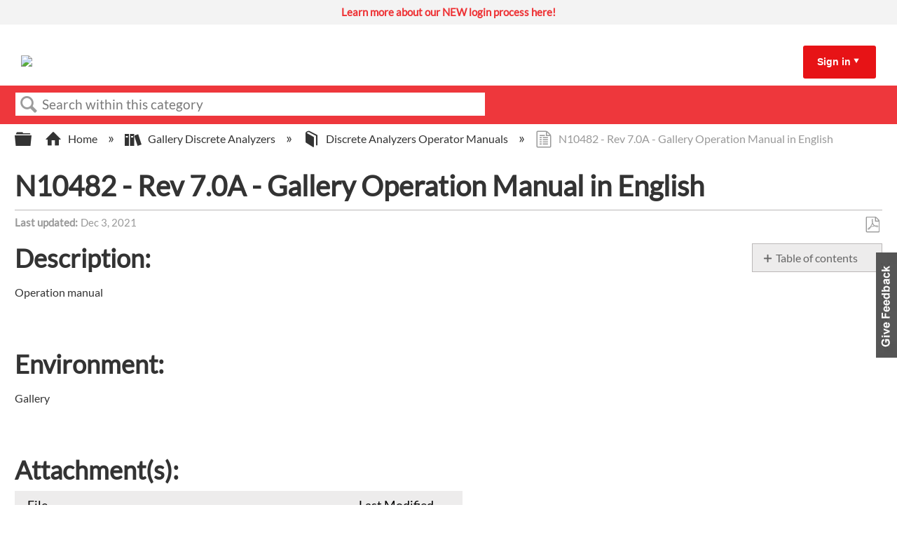

--- FILE ---
content_type: text/html; charset=utf-8
request_url: https://knowledge1.thermofisher.com/Gallery_Discrete_Analyzers/Discrete_Analyzers_Operator_Manuals/N10482_-_Rev_7.0A_-_Gallery_Operation_Manual_in_English
body_size: 10284
content:
<!DOCTYPE html>
<html  lang="en">
<head prefix="og: http://ogp.me/ns# article: http://ogp.me/ns/article#">

        <meta name="viewport" content="width=device-width, initial-scale=1"/>
        <meta name="google-site-verification" content="Kl6C8TTeaGn0Kpf_Bra4Is-gFmqajxPZNFdMY4lPwTs"/>
        <meta name="generator" content="MindTouch"/>
        <meta name="robots" content="index,follow"/>
        <meta property="og:title" content="N10482 - Rev 7.0A - Gallery Operation Manual in English"/>
        <meta property="og:site_name" content="Thermo Fisher Scientific"/>
        <meta property="og:type" content="article"/>
        <meta property="og:locale" content="en_US"/>
        <meta property="og:url" content="https://knowledge1.thermofisher.com/Gallery_Discrete_Analyzers/Discrete_Analyzers_Operator_Manuals/N10482_-_Rev_7.0A_-_Gallery_Operation_Manual_in_English"/>
        <meta property="og:image" content="https://a.mtstatic.com/@public/production/site_13984/1692627810-social-share.png"/>
        <meta property="og:description" content=""/>
        <meta property="article:published_time" content="2021-12-03T19:15:30Z"/>
        <meta property="article:modified_time" content="2022-07-07T22:14:05Z"/>
        <meta name="twitter:card" content="summary"/>
        <meta name="twitter:title" content="N10482 - Rev 7.0A - Gallery Operation Manual in English"/>
        <meta name="twitter:description" content=""/>
        <meta name="twitter:image" content="https://a.mtstatic.com/@public/production/site_13984/1692627810-social-share.png"/>
        <meta name="description" content=""/>
        <link rel="canonical" href="https://knowledge1.thermofisher.com/Gallery_Discrete_Analyzers/Discrete_Analyzers_Operator_Manuals/N10482_-_Rev_7.0A_-_Gallery_Operation_Manual_in_English"/>
        <link rel="search" type="application/opensearchdescription+xml" title="Thermo Fisher Scientific Search" href="https://knowledge1.thermofisher.com/@api/deki/site/opensearch/description"/>
        <link rel="apple-touch-icon" href="https://a.mtstatic.com/@public/production/site_13984/1693576724-apple-touch-icon.png"/>
        <link rel="shortcut icon" href="https://a.mtstatic.com/@public/production/site_13984/1693576712-favicon.ico"/>

        <script type="application/ld+json">{"@context":"http:\/\/schema.org","@type":"Article","name":"N10482 - Rev 7.0A - Gallery Operation Manual in English","url":"https:\/\/knowledge1.thermofisher.com\/Gallery_Discrete_Analyzers\/Discrete_Analyzers_Operator_Manuals\/N10482_-_Rev_7.0A_-_Gallery_Operation_Manual_in_English","image":{"@type":"ImageObject","url":"https:\/\/a.mtstatic.com\/@public\/production\/site_13984\/1692627810-social-share.png","height":{"@type":"QuantitativeValue","maxValue":315},"width":{"@type":"QuantitativeValue","maxValue":600}},"datePublished":"2021-12-03T19:15:30Z","dateModified":"2022-07-07T22:14:05Z","thumbnailUrl":"https:\/\/knowledge1.thermofisher.com\/@api\/deki\/pages\/6192\/thumbnail?default=https%3A%2F%2Fknowledge1.thermofisher.com%2F%40style%2Fcommon%2Fimages%2Fimage-placeholder.png","mainEntityofPage":{"@type":"WebPage","@id":"https:\/\/knowledge1.thermofisher.com\/Gallery_Discrete_Analyzers\/Discrete_Analyzers_Operator_Manuals\/N10482_-_Rev_7.0A_-_Gallery_Operation_Manual_in_English"},"headline":"N10482 - Rev 7.0A - Gallery Operation Manual in English"}</script>
        <script type="application/ld+json">{"@context":"http:\/\/schema.org","@type":"WebPage","name":"N10482 - Rev 7.0A - Gallery Operation Manual in English","url":"https:\/\/knowledge1.thermofisher.com\/Gallery_Discrete_Analyzers\/Discrete_Analyzers_Operator_Manuals\/N10482_-_Rev_7.0A_-_Gallery_Operation_Manual_in_English","relatedLink":["https:\/\/knowledge1.thermofisher.com\/Gallery_Discrete_Analyzers\/Discrete_Analyzers_Operator_Manuals\/N10482_Gallery_-_Gallery_Aqua_Master_Operation_Manual_8.1A_in_English","https:\/\/knowledge1.thermofisher.com\/Gallery_Discrete_Analyzers\/Discrete_Analyzers_Operator_Manuals\/N11481_Gallery__-_Gallery_Aqua_Master_Reference_Manual_8.1A_in_English","https:\/\/knowledge1.thermofisher.com\/Gallery_Discrete_Analyzers\/Discrete_Analyzers_Operator_Manuals\/D15532_02_Quick_Guide_Gallery","https:\/\/knowledge1.thermofisher.com\/Gallery_Discrete_Analyzers\/Discrete_Analyzers_Knowledge\/Abnormal_liquid_detection_errors"]}</script>
        <script type="application/ld+json">{"@context":"http:\/\/schema.org","@type":"BreadcrumbList","itemListElement":[{"@type":"ListItem","position":1,"item":{"@id":"https:\/\/knowledge1.thermofisher.com\/Gallery_Discrete_Analyzers","name":"Gallery Discrete Analyzers"}},{"@type":"ListItem","position":2,"item":{"@id":"https:\/\/knowledge1.thermofisher.com\/Gallery_Discrete_Analyzers\/Discrete_Analyzers_Operator_Manuals","name":"Discrete Analyzers Operator Manuals"}}]}</script>

        <title>N10482 - Rev 7.0A - Gallery Operation Manual in English - Thermo Fisher Scientific</title>


    <style type="text/css">/*<![CDATA[*/
table, td, th {
  border: 1px solid black;
}/*]]>*/</style><style type="text/css">/*<![CDATA[*/
/* Slideshow container */
.slideshow-container {
    background: #FFF;
    min-height: 35px;
}

/* Hide the images by default */
.mySlides {
  display: none;
}

.mySlides a {
    background: #f3f3f3;
    line-height: 35px;
    font-size: 15px;
    text-align: center;
    vertical-align: middle;
    display: block;
    color: #ee3134 !important;
    font-weight: bold !important;
    padding: 0 1em;
}

.mySlides a span {
    font-weight: normal;
    color: #000000 !important;
}

.mySlides a:hover, .mySlides a:hover span {
    background: #c8c7c8;
    color: #fff !important;
}/*]]>*/</style>

        <link media="screen" type="text/css" rel="stylesheet" href="https://a.mtstatic.com/@cache/layout/anonymous.css?_=3edcbf1d2924efc7525a89290a405649_a25vd2xlZGdlMS50aGVybW9maXNoZXIuY29t:site_13984" id="mt-screen-css" />

    
        <link media="print" type="text/css" rel="stylesheet" href="https://a.mtstatic.com/@cache/layout/print.css?_=78d6f248ceae14002d9c76bed239f614:site_13984" id="mt-print-css" />


    <script type="application/json" nonce="6e6f8442b7675c38443988a2c4fae0720f4feb2f22cef704bc8591f9472a6dba" id="mt-localizations-draft">
{"Draft.JS.alert.cancel.button":"OK","Draft.JS.alert.cancel.message":"You can not cancel a draft when the live page is unpublished.","Draft.JS.alert.cancel.title":"This draft cannot be canceled","Draft.JS.alert.publish.button":"OK","Draft.JS.alert.publish.message":"You can not publish a draft of a page with an unpublished parent","Draft.JS.alert.publish.title":"This draft cannot be published","Draft.JS.alert.unpublish.button":"OK","Draft.JS.alert.unpublish.message":"You can not unpublish a page when published subpages are present.","Draft.JS.alert.unpublish.title":"This page cannot be unpublished","Draft.JS.success.cancel":"The draft was successfully deleted.","Draft.JS.success.schedule.publish":"Publication schedule successfully created.","Draft.JS.success.publish":"The draft was successfully published.","Draft.JS.success.unpublish":"The page was successfully unpublished.","Draft.JS.success.unpublish.inherits-schedule\n        Draft.JS.success.unpublish.scheduled-to-publish":"[MISSING: draft.js.success.unpublish.inherits-schedule\n        draft.js.success.unpublish.scheduled-to-publish]","Draft.JS.success.update.schedule.publish":"Publication schedule successfully updated.","Draft.JS.success.update.schedule.unpublish":"[MISSING: draft.js.success.update.schedule.unpublish]","Draft.JS.success.delete.schedule\n        Draft.JS.success.delete.schedule.with.subpages\n        Draft.error.cancel":"[MISSING: draft.js.success.delete.schedule\n        draft.js.success.delete.schedule.with.subpages\n        draft.error.cancel]","Draft.error.publish":"There was an error publishing the draft.","Draft.error.unpublish":"There was an error unpublishing the page.","Draft.message.at":"at","Dialog.ConfirmSave.StrictIdf.title":"Oops!","Dialog.ConfirmSave.StrictIdf.error.missing-template-reference":"This article type requires a template reference widget. Not having one may negatively impact your site and SEO. Please contact CXone Expert support.","Dialog.ConfirmSave.StrictIdf.label.continue":"Proceed anyway","Dialog.ConfirmSave.StrictIdf.label.cancel":"Cancel","Dialog.ConfirmSave.StrictIdf.label.missing-template-reference-help-link":"Learn more about required references","Dialog.ConfirmSave.StrictIdf.error.invalid-idf":"This type of article should not exist at the requested location in the site hierarchy. Proceeding with the requested move may negatively impact site navigation and SEO.","Dialog.ConfirmSave.StrictIdf.label.invalid-idf-help-link":"Learn more about IDF structure","Dialog.EditDraft.page-title":"Create draft","Dialog.Scheduler.Common.label.am":"{0} AM","Dialog.Scheduler.Common.label.pm":"{0} PM","Dialog.Scheduler.Publish.alert-create-draft":"Create","Dialog.Scheduler.Publish.alert-existing-publication-scheduled":"This location has an existing publication schedule applied.  The new page will inherit this new schedule.","Dialog.Scheduler.Publish.alert-modify-message":"This draft is scheduled to be published {0} at {1}. A schedule cannot be modified or deleted less than 15 minutes from its start time.","Dialog.Scheduler.Publish.alert-modify-title":"This schedule cannot be modified","Dialog.Scheduler.Publish.button-close":"Close","Dialog.Scheduler.Publish.button-save":"Save publish schedule","Dialog.Scheduler.Publish.button-go-to-parent":"Go to parent","Dialog.Scheduler.Publish.do-not-have-permission-message":"This page will be published {0} with another page scheduled by {1}. You do not have permission to view this page. Please see {1} to resolve scheduling conflicts.","Dialog.Scheduler.Publish.go-to-parent-message":"This draft will be published {0}, scheduled by {1}. A schedule can only be modified where it was created.","Dialog.Scheduler.Publish.label.f1-link":"Learn about scheduled publishing","Dialog.Scheduler.Publish.page-title":"Publish","Dialog.Scheduler.Unpublish.button-save":"Save unpublish schedule","Dialog.Scheduler.Unpublish.alert-modify-message":"This page is scheduled to be unpublished {0} at {1}. A schedule cannot be modified or deleted less than 15 minutes from its start time.","Dialog.Scheduler.Unpublish.do-not-have-permission-message":"This page will be unpublished {0} with another page scheduled by {1}. You do not have permission to view this page. Please see {1} to resolve scheduling conflicts.","Dialog.Scheduler.Unpublish.go-to-parent-message":"This page will be unpublished {0}, scheduled by {1}. A schedule can only be modified where it was created.","Dialog.Scheduler.Unpublish.page-title":"Unpublish","Page.Dashboard.page-title":"Dashboard"}    </script>    <script type="application/json" nonce="6e6f8442b7675c38443988a2c4fae0720f4feb2f22cef704bc8591f9472a6dba" id="mt-localizations-editor">
{"Article.Attach.file.upload.toobig":"The file \"{1}\" is too large.  The maximum allowed file size is {0}.","Article.Attach.file.upload.notAllowed":"The selected file can not be uploaded because you do not have permission to upload files of that type.","Article.Attach.file.upload.fileExtension":"You picked a file with an unsupported extension.  Please try again with a valid file.","Article.Common.page-is-restricted-login":"You do not have permission to view this page - please try signing in.","Article.Common.page-save-conflict":"You may have overwritten a concurrent editor's changes. Use this page's <a title=\"Revision History\" target=\"_blank\" href=\"{0}\" >Revision History<\/a> to review.","Article.Error.page-couldnt-be-loaded":"The requested page's contents could not be loaded.","Article.Error.page-save-conflict":"A page already exists at {0}. Navigate to the existing page and edit the page if you wish to modify its contents.","Article.Error.page-save-forbidden":"Your session has expired or you do not have permission to edit this page.","Article.Error.page-title-required":"A page title is required.","Article.edit.summary":"Edit summary","Article.edit.summary-reason":"Why are you making this edit?","Article.edit.enter-reason":"Enter reason (viewable in Site History Report)","Component.YoutubeSearch.error.key-invalid":"Your YouTube API Key was improperly configured. Please review the article at the","Component.YoutubeSearch.error.key-missing":"Your CXone Expert deployment needs to update your YouTube API Key. Details on how to update can be found at the","Component.YoutubeSearch.error.search-failed":"Search failed","Component.YoutubeSearch.info.not-found":"No videos found","Component.YoutubeSearch.label.video-url":"Video URL","Component.YoutubeSearch.placeholder.query":"Video URL or YouTube search query","Dialog.ConfirmCancel.button.continue-editing":"Continue editing","Dialog.ConfirmCancel.button.discard-changes":"Discard changes","Dialog.ConfirmCancel.message.changes-not-saved":"Your changes have not been saved to MindTouch.","Dialog.ConfirmCancel.title":"Discard changes?","Dialog.ConfirmDeleteRedirects.label.delete-redirects-help-link":"Learn more about deleting redirects","Dialog.ConfirmSave.error.redirect":"A redirect exists at this location and will be deleted if you continue. This may negatively impact your site and SEO. Please contact CXone Expert support.","Dialog.ConfirmSave.label.cancel":"Cancel","Dialog.ConfirmSave.label.continue":"Continue","Dialog.ConfirmSave.title":"Delete redirect?","Dialog.ConfirmSave.StrictIdf.error.invalid-idf":"This type of article should not exist at the requested location in the site hierarchy. Proceeding with the requested move may negatively impact site navigation and SEO.","Dialog.ConfirmSave.StrictIdf.error.missing-template-reference-insert":"You've removed the template reference, which is required for this page. Click Insert to reinsert the template reference.","Dialog.ConfirmSave.StrictIdf.label.cancel":"Cancel","Dialog.ConfirmSave.StrictIdf.label.continue":"Proceed anyway","Dialog.ConfirmSave.StrictIdf.label.insert":"Insert","Dialog.ConfirmSave.StrictIdf.label.missing-template-reference-help-link":"Learn more about required references","Dialog.ConfirmSave.StrictIdf.label.invalid-idf-help-link":"Learn more about IDF structure","Dialog.ConfirmSave.StrictIdf.title":"Oops!","Dialog.JS.wikibits-edit-section":"Edit section","Dialog.SaveRequired.button.cancel":"Cancel","Dialog.SaveRequired.button.save":"Save and continue","Dialog.SaveRequired.label.change-title-start":"This page needs a different title than","Dialog.SaveRequired.label.change-title-end":"Please make the correction and try again.","Dialog.SaveRequired.label.new-page-alert":"This operation can not be performed on a page that has not yet been created. In order to do that, we need to quickly save what you have.","Dialog.SaveRequired.title":"Save required","Draft.error.save-unpublished":"You cannot save an unpublished draft at {0}. A published page already exists at that location.","GUI.Editor.alert-changes-made-without-saving":"You have made changes to the content without saving your changes. Are you sure you want to exit this page?","GUI.Editor.error.copy-hint":"To avoid losing your work, copy the page contents to a new file and retry saving again.","GUI.Editor.error.server-error":"A server error has occurred.","GUI.Editor.error.unable-to-save":"We are unable to save this page","Redist.CKE.mt-save.save-to-file-link":"Save the page content to a file","Redist.CKE.mt-autosave.contents-autosaved":"The page contents were autosaved to the browser's local storage {0}","System.API.Error.invalid-redirect":"Cannot create a redirect on a page with sub-pages.","System.API.Error.invalid-redirect-target":"The redirect does not point at a valid page."}    </script>    <script type="application/json" nonce="6e6f8442b7675c38443988a2c4fae0720f4feb2f22cef704bc8591f9472a6dba" id="mt-localizations-file-uploader">
{"Dialog.Attach.allowed-types":"Allowed file types:","Dialog.Attach.button.upload":"Upload","Dialog.Attach.choose-files-dad":"Choose files to upload or drag and drop files into this window.","Dialog.Attach.max-size":"Maximum upload file size: {0}"}    </script>    <script type="application/json" nonce="6e6f8442b7675c38443988a2c4fae0720f4feb2f22cef704bc8591f9472a6dba" id="mt-localizations-grid-widget">
{"Article.Common.page-is-restricted-login":"You do not have permission to view this page - please try signing in.","MindTouch.Help.Page.search-unavailable":"Sorry, search is currently unavailable.","MindTouch.Reports.data.empty-grid-text":"No Data Available.","Page.StructuredTags.error-update":"An unknown error occurred."}    </script>    <script type="application/json" nonce="6e6f8442b7675c38443988a2c4fae0720f4feb2f22cef704bc8591f9472a6dba" id="mt-localizations-tree-widget">
{"Skin.Common.home":"Home","Dialog.Common.error.path-not-found":"The requested page or section could not be loaded. Please update the link.","Dialog.JS.loading":"Loading...","Dialog.JS.loading.copy":"Copying page(s)...","Dialog.JS.loading.insertImage":"Inserting image...","Dialog.JS.loading.move":"Moving page(s)...","Dialog.JS.loading.moveFile":"Moving file...","Dialog.JS.loading.search":"Searching...","MindTouch.Help.Page.in":"in","MindTouch.Help.Page.no-search-results":"Sorry, we can't find what you are looking for.","MindTouch.Help.Page.no-search-try":"Try searching for something else, selecting a category, or try creating a ticket.","MindTouch.Help.Page.retrysearch":"Click here to search the whole site.","MindTouch.Help.Page.search-error-try":"Please try again later.","MindTouch.Help.Page.search-unavailable":"Sorry, search is currently unavailable."}    </script>    <script type="application/json" nonce="6e6f8442b7675c38443988a2c4fae0720f4feb2f22cef704bc8591f9472a6dba" id="mt-localizations-dialog">
{"Dialog.Common.button.cancel":"Cancel","Dialog.Common.button.ok":"OK","Dialog.Common.label.home":"Home"}    </script>
    <script type="text/javascript" data-mindtouch-module="true" nonce="6e6f8442b7675c38443988a2c4fae0720f4feb2f22cef704bc8591f9472a6dba" src="https://a.mtstatic.com/deki/javascript/out/globals.js?_=ea32235c1985250bb089a56f4602d99f3f2ad571:site_13984"></script><script type="application/json" id="mt-global-settings" nonce="6e6f8442b7675c38443988a2c4fae0720f4feb2f22cef704bc8591f9472a6dba">{"articleType":"topic","attachFileMax":1000,"baseHref":"https:\/\/knowledge1.thermofisher.com","cacheFingerprint":"ea32235c1985250bb089a56f4602d99f3f2ad571:site_13984","canFileBeAttached":false,"cdnHostname":"a.mtstatic.com","clientSideWarnings":false,"dntEditorConfig":false,"draftEditable":false,"followRedirects":1,"idfHideTemplateTags":true,"idfVersion":"IDF3","isArticleReviewCommunityMembersEnabled":false,"isColorPaletteSpellcheckDictionaryEnabled":false,"isDraftAllowed":false,"isDraftManagerReportDownloadEnabled":false,"isDraftRequest":false,"isFindAndReplaceUndoEnabled":false,"isGenerativeSearchEnabled":false,"isGenerativeSearchDisclaimerEnabled":true,"isGenerativeSearchStreamResponseToggleEnabled":false,"isContentAdequacyEnabled":false,"isGenerativeSearchOnDemandEvaluationEnabled":false,"isFileDescriptionCaptionableByLlmEnabled":false,"isGoogleAnalyticsEnabled":true,"isGuideTabMultipleClassificationsEnabled":true,"isHawthornThemeEnabled":false,"isIframeSandboxEnabled":false,"isImportExportEnhancementsEnabled":false,"isImportExportMediaEnabled":false,"isExternalImportEnabled":true,"isInteractionAnalyticsDebugEnabled":false,"isDevelopmentModeEnabled":false,"isInteractionAnalyticsEnabled":true,"isKcsEnabledOnPage":false,"isMediaManagerEnabled":true,"isPinnedPagesEnabled":true,"isReportDownloadEnabled":false,"isSchedulePublishEnabled":true,"isSearchAsYouTypeEnabled":false,"isTinymceAiAssistantEnabled":false,"isSearchInsightsDownloadEnabled":true,"isSentimentAnalysisEnabled":true,"isShowMoreChildrenNodesEnabled":false,"isShowTerminalNodesEnabled":false,"isSkinResponsive":true,"isSmoothScrollEnabled":true,"isTinyMceEnabled":false,"isTreeArticleIconsEnabled":false,"isXhrF1WebWidgetEnabled":true,"isXhrIEMode":false,"kcsEnabled":true,"kcsV2Enabled":true,"kcsV2GuidePrivacySetting":"Semi-Public","learningPathsEnabled":true,"maxFileSize":32000000000,"moduleMode":"global","pageEditable":false,"pageId":6192,"pageIsRedirect":false,"pageLanguageCode":"en-US","pageName":"N10482 - Rev 7.0A - Gallery Operation Manual in English","pageNamespace":"","pageOrderLimit":1000,"pagePermissions":["LOGIN","BROWSE","READ","SUBSCRIBE"],"pageRevision":"1","pageSectionEditable":false,"pageTitle":"Gallery Discrete Analyzers\/Discrete Analyzers Operator Manuals\/N10482 - Rev 7.0A - Gallery Operation Manual in English","pageViewId":"90885bd3-05ea-43aa-9b0f-c0c28606255c","pathCommon":"\/@style\/common","pathSkin":"\/@style\/elm","relatedArticlesDetailed":true,"removeBlankTemplate":true,"removeDeleteCheckbox":true,"cidWarningOnDelete":true,"scriptParser":2,"sessionId":"Y2U5MTlmNjItMzNiMS00MWQ2LWE4YzEtNmQ2NWRkYzcyMTk4fDIwMjUtMTEtMDNUMTE6MjQ6MzI=","showAllTemplates":false,"siteAuthoringPageThumbnailManagementEnabled":true,"skinStyle":"columbia.elm","spaceballs2Enabled":false,"strictIdfEnabled":true,"uiLanguage":"en-us","userId":2,"userIsAdmin":false,"userIsAnonymous":true,"userIsSeated":false,"userName":"Anonymous User","userPermissions":["LOGIN","BROWSE","READ","SUBSCRIBE"],"userSystemName":"Anonymous","userTimezone":"GMT","webFontConfig":{"google":{"families":null}},"apiToken":"xhr_2_1762169073_96efadb1341d0d353a09a95b245ccf9b2fae2800db87084b8c1c1ef19845f953","displayGenerativeSearchDisclaimer":true}</script><script type="text/javascript" data-mindtouch-module="true" nonce="6e6f8442b7675c38443988a2c4fae0720f4feb2f22cef704bc8591f9472a6dba" src="https://a.mtstatic.com/deki/javascript/out/community.js?_=ea32235c1985250bb089a56f4602d99f3f2ad571:site_13984"></script><script type="text/javascript" data-mindtouch-module="true" nonce="6e6f8442b7675c38443988a2c4fae0720f4feb2f22cef704bc8591f9472a6dba" src="https://a.mtstatic.com/deki/javascript/out/standalone/skin_elm.js?_=ea32235c1985250bb089a56f4602d99f3f2ad571:site_13984"></script><script type="text/javascript" data-mindtouch-module="true" nonce="6e6f8442b7675c38443988a2c4fae0720f4feb2f22cef704bc8591f9472a6dba" src="https://a.mtstatic.com/deki/javascript/out/standalone/pageBootstrap.js?_=ea32235c1985250bb089a56f4602d99f3f2ad571:site_13984"></script>

    
        
<!-- Google tag (gtag.js) -->
<script async="async" src="https://www.googletagmanager.com/gtag/js?id=G-LK5WSFY4QN"></script>
<script>/*<![CDATA[*/
  window.dataLayer = window.dataLayer || [];
  function gtag(){dataLayer.push(arguments);}
  gtag('js', new Date());

  gtag('config', 'G-LK5WSFY4QN');
/*]]>*/</script>
    
<script type="text/javascript" nonce="6e6f8442b7675c38443988a2c4fae0720f4feb2f22cef704bc8591f9472a6dba">(function(i,s,o,g,r,a,m){i['GoogleAnalyticsObject']=r;i[r]=i[r]||function(){(i[r].q=i[r].q||[]).push(arguments)},i[r].l=1*new Date();a=s.createElement(o),m=s.getElementsByTagName(o)[0];a.async=1;a.src=g;m.parentNode.insertBefore(a,m)})(window,document,'script','//www.google-analytics.com/analytics.js','ga');ga('create','G-LK5WSFY4QN','knowledge1.thermofisher.com',{allowLinker:true});ga('send','pageview');ga('create','UA-65721316-34','knowledge1.thermofisher.com',{name:'mtTracker',allowLinker:true});ga('mtTracker.require','linker');ga('mtTracker.set', 'anonymizeIp', true);ga('mtTracker.send','pageview');document.addEventListener('mindtouch-web-widget:f1:loaded',function(e){var t=e.data||{},d=t.widget;d&&''!==t.embedId&&document.addEventListener('mindtouch-web-widget:f1:clicked',function(e){var t=(e.data||{}).href;if(t){var n=document.createElement('a');n.setAttribute('href',t),'expert-help.nice.com'===n.hostname&&(e.preventDefault(),ga('linker:decorate',n),d.open(n.href))}})});</script>
</head>
<body class="elm-user-anonymous columbia-page-main columbia-article-topic columbia-browser-chrome columbia-platform-macintosh columbia-breadcrumb-home-gallerydiscreteanalyzers-discreteanalyzersoperatormanuals-n10482-rev7.0a-galleryoperationmanualinenglish columbia-live no-touch columbia-lang-en-us columbia-skin-elm">
<a class="elm-skip-link" href="#elm-main-content" title="Press enter to skip to the main content">Skip to main content</a><main class="elm-skin-container" data-ga-category="Anonymous | page">
    <header class="elm-header">
        <div class="elm-header-custom">



<div class="slideshow-container" onmouseover="pauseSlides()" onmouseout="resumeSlides()"><div class="mySlides fade"><a target="_blank" class="internal" href="https://knowledge1.thermofisher.com/Customer_Service/External_Users/New_Login_Information_for_Partners_and_Customers" rel="internal">Learn more about our NEW login process here! </a></div></div>



<script type="text/javascript">/*<![CDATA[*/
var timer;

var slideIndex = 1;
showSlides(slideIndex);

function plusSlides(n) {
	showSlides((slideIndex += n));
}

function currentSlide(n) {
	showSlides((slideIndex = n));
}

function showSlides(n) {
	var i;
	var slides = document.getElementsByClassName("mySlides");
	if (document.querySelector(".slideshow-container").children.length == 0) {
		document.querySelector(".slideshow-container").style.display = "none";
	} else {
		if (n > slides.length) {
			slideIndex = 1;
		}
		if (n < 1) {
			slideIndex = slides.length;
		}
		for (i = 0; i < slides.length; i++) {
			slides[i].style.display = "none";
		}

		slides[slideIndex - 1].style.display = "block";

		clearTimeout(timer);
		timer = setTimeout(function () {
			return plusSlides(1);
		}, 3600);
	}
}

function pauseSlides() {
	clearInterval(timer);
}

function resumeSlides() {
	showSlides();
}/*]]>*/</script>




<script type="text/javascript">/*<![CDATA[*/
document.addEventListener("DOMContentLoaded", function(event) { 
    const siteSearch = document.querySelector('.mt-quick-search-container .mt-text.mt-search.search-field');    
    siteSearch.placeholder="Search within this category"; //new text here
});/*]]>*/</script>





<div class="thermo-header-container"><div class="thermo-header-flex-wrapper"><div class="thermo-logo-container"><a class="internal" href="https://knowledge1.thermofisher.com/" rel="internal"><img src="https://knowledge1.thermofisher.com/@api/deki/site/logo.png?default=https://a.mtstatic.com/skins/styles/elm/logo.svg%3F_%3Dea32235c1985250bb089a56f4602d99f3f2ad571:site_13984" /></a></div><div class="thermo-links-container thermo-links-desktop"></div><div class="thermo-signin-container signin-container-desktop signin-toggle"><a href="#">Sign in</a><span class="mt-icon-arrow-down7"></span><div class="thermo-signin-button-container"><a class="internal" href="https://knowledge1.thermofisher.com/@app/auth/2/login" rel="nofollow">Employees</a><a class="internal" href="https://knowledge1.thermofisher.com/@app/auth/4/login" rel="nofollow">Customers/Partners</a></div></div><div class="hamburger-container navbar-link-toggle"><span class="hamburger"></span><span class="hamburger"></span><span class="hamburger"></span></div></div><div class="thermo-links-container navbar-items thermo-links-mobile"><div class="thermo-signin-container signin-toggle signin-container-mobile"><div class="thermo-links-mobile-inner"></div><p href="#">Sign in:</p><div class="thermo-signin-button-container sign-in-button-container-mobile"><a class="internal" href="https://knowledge1.thermofisher.com/@app/auth/2/login" rel="nofollow">Employees</a><a class="internal" href="https://knowledge1.thermofisher.com/@app/auth/4/login" rel="nofollow">Customers/Partners</a></div></div></div></div>



<script type="text/javascript">/*<![CDATA[*/
const signInLinkContainer = document.querySelector(
	".thermo-signin-container.signin-container-desktop.signin-toggle"
);
const buttonContainer = document.querySelector(
	".thermo-signin-button-container"
);
const arrow = document.querySelector(
	".thermo-signin-container.signin-toggle span"
);
const mediaQuery = window.matchMedia("(max-width: 980px)");
const mobileSignInLinkContainer = document.querySelector(
	".thermo-signin-container.signin-container-mobile"
);
const buttonContainerMobile = document.querySelector(
	".thermo-links-mobile .signin-container-mobile .thermo-signin-button-container"
);
const arrowMobile = document.querySelector(
	".thermo-links-mobile .signin-container-mobile span"
);
const signInLinkMobile = document.querySelector(
	".thermo-signin-container.signin-container-mobile a"
);
const hamburger = document.querySelector(".navbar-link-toggle");

signInLinkContainer.addEventListener("mouseenter", function () {
	buttonContainer.classList.add("signin-open");
	//signInLinkContainer.style.borderBottom = "3px solid #ee3134";
	arrow.className = "mt-icon-arrow-up6";
});

signInLinkContainer.addEventListener("mouseleave", function () {
	buttonContainer.classList.remove("signin-open");
	//signInLinkContainer.style.borderBottom = "3px solid transparent";
	arrow.className = "mt-icon-arrow-down7";
});

//Mobile logic

hamburger.addEventListener("click", function () {
	document
		.querySelector(".thermo-links-mobile.navbar-items")
		.classList.toggle("navbar-toggle-show");
});
/*
mobileSignInLinkContainer.addEventListener("click", function () {
	buttonContainerMobile.classList.toggle("signin-open");

	if (signInLinkMobile.className == "") {
		signInLinkMobile.className = "underline";
	} else {
		signInLinkMobile.className = "";
	}

	if (arrowMobile.className == "mt-icon-arrow-down7") {
		arrowMobile.className = "mt-icon-arrow-up6";
	} else {
		arrowMobile.className = "mt-icon-arrow-down7";
	}
});*//*]]>*/</script>




</div>
        <div class="elm-nav mt-translate-module" hidden="true">
            <div class="elm-nav-container mt-translate-container"></div>
        </div>
        <div class="elm-header-logo-container">
            <a href="https://knowledge1.thermofisher.com" title="Thermo Fisher Scientific" aria-label='Link to home'><img src="https://a.mtstatic.com/@public/production/site_13984/1635388776-logo.png" alt="Thermo Fisher Scientific" /></a>
        </div>
        
        <nav class="elm-header-user-nav elm-nav" role="navigation">
            <div class="elm-nav-container">
                <ol>
                    <li class="elm-global-search" data-ga-action="Header search"><a class="mt-icon-site-search mt-toggle-form" href="#" title="Search site">Search site</a>
<div class="mt-quick-search-container mt-toggle-form-container">
    <form action="/Special:Search">
        <input name="qid" id="mt-qid-skin" type="hidden" value="" />
        <input name="fpid" id="mt-search-filter-id" type="hidden" value="230" />
        <input name="fpth" id="mt-search-filter-path" type="hidden" />
        <input name="path" id="mt-search-path" type="hidden" value="/Gallery_Discrete_Analyzers/Discrete_Analyzers_Operator_Manuals/N10482_-_Rev_7.0A_-_Gallery_Operation_Manual_in_English" />

        <label class="mt-label" for="mt-site-search-input">
            Search
        </label>
        <input class="mt-text mt-search search-field" name="q" id="mt-site-search-input" placeholder="How can we help you?" type="search" />
        <button class="mt-button ui-button-icon mt-icon-site-search-button search-button" type="submit">
            Search
        </button>
    </form>
</div>
<div class="elm-search-back"><a class="mt-icon-browser-back" data-ga-label="Browse back" href="#" id="mt-browser-back" title="Go back to previous article">Go back to previous article</a></div>
</li>
                    <li class="elm-user-menu"><ol class="mt-user-menu">


    <li class="mt-user-menu-user">
        <a class="mt-icon-quick-sign-in "
           href="https://knowledge1.thermofisher.com/Special:AuthenticationProviders?returntotitle=Gallery_Discrete_Analyzers%2FDiscrete_Analyzers_Operator_Manuals%2FN10482_-_Rev_7.0A_-_Gallery_Operation_Manual_in_English"
           title="Sign in">Sign in</a>

    </li>
</ol>
</li>
                </ol>
            </div>
        </nav>
        <nav class="elm-header-global-nav elm-nav" data-ga-action="Elm Navigation">
            <div class="elm-nav-container">
                <button class="elm-hierarchy-trigger mt-hierarchy-trigger ui-button-icon mt-icon-hierarchy-trigger-closed" title="Expand/collapse global hierarchy" data-ga-label="Hierarchy Toggle - Tree View">
                    Expand/collapse global hierarchy
                </button>
                <ol class="mt-breadcrumbs" data-ga-action="Breadcrumbs">
                        <li>
                            <a href="https://knowledge1.thermofisher.com/" data-ga-label="Breadcrumb category">
                                <span class="mt-icon-article-category mt-icon-article-home"></span>
                                    Home
                            </a>
                        </li>
                        <li>
                            <a href="https://knowledge1.thermofisher.com/Gallery_Discrete_Analyzers" data-ga-label="Breadcrumb category">
                                <span class="mt-icon-article-category"></span>
                                    Gallery Discrete Analyzers
                            </a>
                        </li>
                        <li>
                            <a href="https://knowledge1.thermofisher.com/Gallery_Discrete_Analyzers/Discrete_Analyzers_Operator_Manuals" data-ga-label="Breadcrumb guide">
                                <span class="mt-icon-article-guide"></span>
                                    Discrete Analyzers Operator Manuals
                            </a>
                        </li>
                        <li class="mt-breadcrumbs-current-page">
                            <span class="mt-icon-article-topic"></span>
                            N10482 - Rev 7.0A - Gallery Operation Manual in English
                        </li>
                </ol>
                <button class="mt-icon-hierarchy-mobile-view-trigger ui-button-icon mt-icon-hierarchy-mobile-trigger-closed" title="Expand/collapse global location" data-ga-label="Hierarchy Toggle - Breadcrumb Expand/Collapse">
                    Expand/collapse global location
                </button>
            </div>
        </nav>
        <nav class="elm-nav elm-header-hierarchy">
            <div class="elm-nav-container">
                <div class="elm-hierarchy mt-hierarchy"></div>
            </div>
        </nav>    </header>
    <article class="elm-content-container" id="elm-main-content" tabindex="-1">
        <header>
            <div id="flash-messages"><div class="dekiFlash"></div></div>
            
                
<h1 id="title" data-title-editor-available="false">
        N10482 - Rev 7.0A - Gallery Operation Manual in English
</h1>

                

                
                    <ol class="elm-meta-data elm-meta-top" data-ga-action="Page actions">
                        <li class="elm-last-modified"><dl class="mt-last-updated-container">
    <dt class="mt-last-updated-label">Last updated</dt>
    <dd>
        <span class="mt-last-updated" data-timestamp="2021-12-03T19:15:30Z"></span>
    </dd>
</dl>
</li>
                        <li class="elm-pdf-export"><a data-ga-label="PDF" href="https://knowledge1.thermofisher.com/@api/deki/pages/6192/pdf/N10482%2b-%2bRev%2b7.0A%2b-%2bGallery%2bOperation%2bManual%2bin%2bEnglish.pdf" rel="nofollow" target="_blank" title="Export page as a PDF">
    <span class="mt-icon-article-pdf"></span>Save as PDF
</a></li>
                        <li class="elm-social-share"></li>
                    </ol>
                
            
        </header>
                <header class="mt-content-header">


</header>
                <aside class="mt-content-side"></aside>
            <aside id="mt-toc-container" data-title="Table of contents" data-collapsed="true">
                <nav class="mt-toc-content mt-collapsible-section">
                    <ol><li><a href="#Description:" rel="internal">Description:&nbsp;</a></li><li><a href="#Environment:" rel="internal">Environment:</a></li><li><a href="#Attachment(s):" rel="internal">Attachment(s):</a></li></ol>
                </nav>
            </aside>
            <section class="mt-content-container">
                <div mt-section-origin="Gallery_Discrete_Analyzers/Discrete_Analyzers_Operator_Manuals/N10482_-_Rev_7.0A_-_Gallery_Operation_Manual_in_English" class="mt-section" id="section_1"><span id="Description:"></span><h2 class="editable">Description:&nbsp;</h2>

<p>Operation manual</p>

<p>&nbsp;</p>

</div><div mt-section-origin="Gallery_Discrete_Analyzers/Discrete_Analyzers_Operator_Manuals/N10482_-_Rev_7.0A_-_Gallery_Operation_Manual_in_English" class="mt-section" id="section_2"><span id="Environment:"></span><h2 class="editable">Environment:</h2>

<p>Gallery</p>

<p>&nbsp;</p>

<div id="resources-section-attachment-links"><span id="Attachment(s):"></span><h2>Attachment(s):</h2><table><tr><th>File</th><th>Last Modified</th></tr><tr><td class="file-name sorting_1"><a target="_blank" rel="internal" class="iconitext-16 ext-pdf" href="https://knowledge1.thermofisher.com/@api/deki/files/2881/N10482_-_Rev_7.0A_-_Gallery_Operation_Manual_in_English.pdf?revision=1">N10482 - Rev 7.0A - Gallery Operation Manual in English.pdf</a></td><td>December 03, 2021</td></tr></table></div>


</div>

                    <footer class="mt-content-footer">


</footer>
            </section>

        
            <footer class="elm-content-footer">
                <ol class="elm-meta-data elm-meta-article-navigation">
                    <li class="elm-back-to-top"><a class="mt-icon-back-to-top" href="#title" id="mt-back-to-top" title="Jump back to top of this article">Back to top</a></li>
                    <li class="elm-article-pagination"><ul class="mt-article-pagination" data-ga-action="Article pagination bottom">
    <li class="mt-pagination-previous">

            <a class="mt-icon-previous-article" data-ga-label="Previous page" href="https://knowledge1.thermofisher.com/Gallery_Discrete_Analyzers/Discrete_Analyzers_Operator_Manuals/D15533_02_Quick_Guide_Gallery_Plus" title="D15533 02 Quick Guide Gallery Plus"><span>D15533 02 Quick Guide Gallery Plus</span></a>
    </li>
        <li class="mt-pagination-next">
                <a class="mt-icon-next-article" data-ga-label="Next page" href="https://knowledge1.thermofisher.com/Gallery_Discrete_Analyzers/Discrete_Analyzers_Operator_Manuals/N10482_Gallery_-_Gallery_Aqua_Master_Operation_Manual_8.1A_in_English" title="N10482 Gallery - Gallery Aqua Master Operation Manual 8.1A in English"><span>N10482 Gallery - Gallery Aqua Master Operation Manual 8.1A in English</span></a>
        </li>
</ul>
</li>
                </ol>
                    <div class="elm-article-feedback"><div class="mt-feedback-rating-container" data-ga-action="Page rating" data-page-revision="1" data-use-local-storage="true"><ul class="mt-feedback-rating-controls"><li class="mt-feedback-rating-message mt-feedback-rating-item">Was this article helpful?</li><li class="mt-rating-yes mt-feedback-rating-item"><button class="mt-rating-button-yes mt-feedback-rating-button ui-button-icon mt-icon-rating-yes" data-ga-label="Rate">Yes</button></li><li class="mt-rating-no mt-feedback-rating-item"><button class="mt-rating-button-no mt-feedback-rating-button ui-button-icon mt-icon-rating-no" data-ga-label="Rate">No</button></li><li class="mt-last-rating-date mt-feedback-rating-item"></li></ul><div id="mt-feedback-flash-message"></div></div><script type="application/json" id="mt-localizations-feedback-rating">/*<![CDATA[*/{"Page.FeedbackRating.label.last-rated":"-- You last rated this article on {0}","Page.FeedbackRating.message.contact.no":"No","Page.FeedbackRating.message.contact.yes":"Yes","Page.FeedbackRating.message.submit.error":"An error occurred while attempting to send your feedback.  Please try again at a later time.","Page.FeedbackRating.message.submit.success":"Your feedback has been successfully submitted.  You can submit more feedback at any time."}/*]]>*/</script></div>
                <div class="elm-related-articles-container"><h2 class="mt-related-articles-header">Recommended articles</h2>
<ol class="mt-related-listings-container"
    data-ga-action="related"
    >
</ol>
<script type="application/json" nonce="6e6f8442b7675c38443988a2c4fae0720f4feb2f22cef704bc8591f9472a6dba" id="mt-localizations-related-pages">
{"Skin.Columbia.label.no-recommended-articles":"There are no recommended articles."}</script></div>
                <ol class="elm-meta-data elm-meta-bottom">
                    <li class="elm-classifications">        <dl class="mt-classification mt-classification-article-topic" data-ga-action="Tag navigation">
            <dt class="mt-classification-label">Article type</dt>
            <dd class="mt-classification-value"><a href="https://knowledge1.thermofisher.com/Special:Search?tags=article%3Atopic" data-ga-label="Classification">Topic</a></dd>
        </dl>
        <dl class="mt-classification mt-classification-doctype-manual" data-ga-action="Tag navigation">
            <dt class="mt-classification-label">Documentation Type</dt>
            <dd class="mt-classification-value"><a href="https://knowledge1.thermofisher.com/Special:Search?tags=doctype%3Amanual" data-ga-label="Classification">Manual</a></dd>
        </dl>
</li>
                    <li class="elm-tags"><dl class="mt-tags">
    <dt class="mt-tag-label">Tags</dt>
    <dd class="mt-tag-value">
        <ol class="mt-tags-list" data-ga-action="Tag navigation">
                <li class="mt-tag-link mt-tag-gallery" rel="nofollow"><a href="https://knowledge1.thermofisher.com/Special:Search?tags=Gallery" data-ga-label="Free tag"> Gallery</a></li>
        </ol>
    </dd>
</dl></li>
                </ol>
            </footer>
        
    </article>
    <footer class="elm-footer">
        <nav class="elm-footer-siteinfo-nav elm-nav">
            <div class="elm-nav-container">
                <ol>
                    <li class="elm-footer-copyright">&copy; Copyright 2025 Thermo Fisher Scientific</li>
                    <li class="elm-footer-powered-by"><a href="https://mindtouch.com/demo" class="mt-poweredby product " title="MindTouch" target="_blank">
   Powered by CXone Expert
   <span class="mt-registered">&reg;</span>
</a></li>
                </ol>
            </div>
        </nav>
        <div class="elm-footer-custom">

<footer class="custom-footer"><div class="footer-container"><div class="link-container"><ul><li id="lg-copyright">&copy; Thermo Fisher, all rights reserved</li><li><a target="_blank" href="https://www.thermofisher.com/us/en/home/global/privacy-policy.html" rel="external noopener nofollow" class="link-https">Privacy Policy</a></li><li><a target="_blank" href="https://www.thermofisher.com/us/en/home/global/terms-and-conditions.html" rel="external noopener nofollow" class="link-https">Terms &amp; Conditions</a></li></ul></div></div></footer>



<script type="text/javascript">/*<![CDATA[*/
document.querySelector(".mt-icon-f1-link").href = "https://knowledge1.thermofisher.com/Knowledge_Base_Practices/KB_Practices_Knowledge/How_to_Search_the_Knowledge_Base";/*]]>*/</script>
<script type="text/javascript" src="https://nebula-cdn.kampyle.com/us/wu/638829/onsite/embed.js" async="async"></script>

<p>&nbsp;</p>
</div>
    </footer>
</main>
<div id="mt-modal-container"></div>
    <script type="text/javascript" async="async" nonce="6e6f8442b7675c38443988a2c4fae0720f4feb2f22cef704bc8591f9472a6dba" src="https://knowledge1.thermofisher.com/@embed/f1.js"></script>

<script type="text/javascript" data-mindtouch-module="true" nonce="6e6f8442b7675c38443988a2c4fae0720f4feb2f22cef704bc8591f9472a6dba" src="https://a.mtstatic.com/deki/javascript/out/standalone/serviceworker-unregister.js?_=ea32235c1985250bb089a56f4602d99f3f2ad571:site_13984"></script><script type="text/javascript" data-mindtouch-module="true" nonce="6e6f8442b7675c38443988a2c4fae0720f4feb2f22cef704bc8591f9472a6dba" src="https://a.mtstatic.com/deki/javascript/out/standalone/pageLoaded.js?_=ea32235c1985250bb089a56f4602d99f3f2ad571:site_13984"></script>





</body>
</html>


--- FILE ---
content_type: text/plain
request_url: https://www.google-analytics.com/j/collect?v=1&_v=j102&aip=1&a=1393656232&t=pageview&_s=1&dl=https%3A%2F%2Fknowledge1.thermofisher.com%2FGallery_Discrete_Analyzers%2FDiscrete_Analyzers_Operator_Manuals%2FN10482_-_Rev_7.0A_-_Gallery_Operation_Manual_in_English&ul=en-us%40posix&dt=N10482%20-%20Rev%207.0A%20-%20Gallery%20Operation%20Manual%20in%20English%20-%20Thermo%20Fisher%20Scientific&sr=1280x720&vp=1280x720&_u=YGDAAAABBAAAACAAI~&jid=1880855372&gjid=309979845&cid=1669279042.1762169075&tid=UA-65721316-34&_gid=1680983427.1762169075&_r=1&_slc=1&z=1128684083
body_size: -840
content:
2,cG-NC38HQPJHL

--- FILE ---
content_type: application/javascript
request_url: https://nebula-cdn.kampyle.com/us/wu/638829/onsite/generic1761230604441.js
body_size: 98670
content:

window.MDIGITAL=window.MDIGITAL||{};window.MDIGITAL.TRACKER=function(D,e){var t=function(){D.MDIGITAL.md_tracker=D.MDIGITAL.md_tracker||[];if(!MDIGITAL.md_tracker.__SV){var i,o;MDIGITAL.md_tracker._i=[];MDIGITAL.md_tracker.init=function(e,t){function r(e,t){var r=t.split(".");2===r.length&&(e=e[r[0]],t=r[1]);e[t]=function(){e.push([t].concat(Array.prototype.slice.call(arguments,0)))}}var n=MDIGITAL.md_tracker;"undefined"!==typeof t?n=MDIGITAL.md_tracker[t]=[]:t="md_tracker";i=["trackEvent","trackEventLater","flush","set_config"];for(o=0;o<i.length;o++)r(n,i[o]);if(e){MDIGITAL.md_tracker._i.push([e,t])}};MDIGITAL.md_tracker.__SV=1.2}};var r=function(){var t=Array.prototype,e=Object.prototype,i=t.slice,r=e.toString,c=e.hasOwnProperty,u=D.console,n=D.navigator,f=D.document,o=n.userAgent,a;if(n.userAgentData&&n.userAgentData.platform){a=n.userAgentData.getHighEntropyValues(["architecture","bitness","model","platformVersion","uaFullVersion","fullVersionList","wow64"]).then(JSON.stringify)}var s="md_tracker";var d=MDIGITAL.md_tracker&&MDIGITAL.md_tracker["__SV"]||0,l=D.XMLHttpRequest&&"withCredentials"in new XMLHttpRequest,p=!l&&o.indexOf("MSIE")==-1&&o.indexOf("Mozilla")==-1;var _={},h={api_host:"",loaded:function(){},http_post:true},v=false;(function(){var a=t.forEach,e=Array.isArray,s={};var n=_.each=function(e,t,r){if(e==null)return;if(a&&e.forEach===a){e.forEach(t,r)}else if(e.length===+e.length){for(var n=0,i=e.length;n<i;n++){if(n in e&&t.call(r,e[n],n,e)===s)return}}else{for(var o in e){if(c.call(e,o)){if(t.call(r,e[o],o,e)===s)return}}}};_.extend=function(r){n(i.call(arguments,1),function(e){for(var t in e){if(e[t]!==void 0)r[t]=e[t]}});return r};_.isArray=e||function(e){return r.call(e)==="[object Array]"};_.isFunction=function(e){try{return/^\s*\bfunction\b/.test(e)}catch(e){return false}};_.isArguments=function(e){return!!(e&&c.call(e,"callee"))};_.toArray=function(e){if(!e)return[];if(e.toArray)return e.toArray();if(_.isArray(e))return i.call(e);if(_.isArguments(e))return i.call(e);return _.values(e)};_.values=function(e){var t=[];if(e==null)return t;n(e,function(e){t[t.length]=e});return t}})();_.isObject=function(e){return e===Object(e)&&!_.isArray(e)};_.isUndefined=function(e){return e===void 0};_.isString=function(e){return r.call(e)=="[object String]"};_.strip_empty_properties=function(e){var r={};_.each(e,function(e,t){if(_.isString(e)&&e.length>0){r[t]=e}});return r};_.base64Encode=function(e){var t={_keyStr:"ABCDEFGHIJKLMNOPQRSTUVWXYZabcdefghijklmnopqrstuvwxyz0123456789+/=",encode:function(e){var t="";var r,n,i,o,a,s,c;var u=0;e=_.utf8Encode(e);while(u<e.length){r=e.charCodeAt(u++);n=e.charCodeAt(u++);i=e.charCodeAt(u++);o=r>>2;a=(r&3)<<4|n>>4;s=(n&15)<<2|i>>6;c=i&63;if(isNaN(n)){s=c=64}else if(isNaN(i)){c=64}t=t+this._keyStr.charAt(o)+this._keyStr.charAt(a)+this._keyStr.charAt(s)+this._keyStr.charAt(c)}return t}};return t.encode(e)};_.utf8Encode=function(e){e=e.replace(/\r\n/g,"\n");var t="";for(var r=0;r<e.length;r++){var n=e.charCodeAt(r);if(n<128){t+=String.fromCharCode(n)}else if(n>127&&n<2048){t+=String.fromCharCode(n>>6|192);t+=String.fromCharCode(n&63|128)}else{t+=String.fromCharCode(n>>12|224);t+=String.fromCharCode(n>>6&63|128);t+=String.fromCharCode(n&63|128)}}return t};_.HTTPBuildQuery=function(e,t){var r,n,i,o=[];if(typeof t==="undefined"){t="&"}_.each(e,function(e,t){n=encodeURIComponent(e.toString());i=encodeURIComponent(t);o[o.length]=i+"="+n});return o.join(t)};_.getQueryParam=function(e,t){t=t.replace(/[\[]/,"\\[").replace(/[\]]/,"\\]");var r="[\\?&]"+t+"=([^&#]*)",n=new RegExp(r),i=n.exec(e);if(i===null||i&&typeof i[1]!=="string"&&i[1].length){return""}else{return decodeURIComponent(i[1]).replace(/\+/g," ")}};_.register_event=function(){var e=function(e,t,r,n){if(!e){u.log("No valid element provided to register_event");return}if(e.addEventListener&&!n){e.addEventListener(t,r,false)}else{var i="on"+t;var o=e[i];e[i]=a(e,r,o)}};function a(i,o,a){var e=function(e){e=e||s(D.event);if(!e){return undefined}var t=true;var r,n;if(_.isFunction(a)){r=a(e)}n=o.call(i,e);if(false===r||false===n){t=false}return t};return e}function s(e){if(e){e.preventDefault=s.preventDefault;e.stopPropagation=s.stopPropagation}return e}s.preventDefault=function(){this.returnValue=false};s.stopPropagation=function(){this.cancelBubble=true};return e}();_.info={properties:function(){return _.extend(_.strip_empty_properties({sessionScreenSize:D.screen.width+"x"+D.screen.height,sessionDua:n.userAgent,sessionPlatform:n.platform,referringUrl:f.referrer,pageTitle:f.title,pageUrl:f.location.href}),{type:"website"})}};var m={critical:function(){if(!_.isUndefined(u)&&u){var t=["MDIGITAL.md_tracker error:"].concat(_.toArray(arguments));try{u.error.apply(u,t)}catch(e){_.each(t,function(e){u.error(e)})}}}};var y=function(e,t){var r,n=t===s?MDIGITAL.md_tracker:MDIGITAL.md_tracker[t];if(n&&!_.isArray(n)){u.log("You have already initialized "+t);return}r=new g;r._init(e,t);if(!_.isUndefined(n)){r._execute_array(n)}return r};var g=function(){};g.prototype.init=function(e,t){if(typeof t==="undefined"){u.log("You must name your new library: init(config, name)");return}if(t===s){u.log("You must initialize the main MDIGITAL.md_tracker object right after you include the MDIGITAL.md_tracker js snippet");return}var r=y(e,t);MDIGITAL.md_tracker[t]=r;r._loaded();return r};g.prototype._init=function(e,t){this["__loaded"]=true;this["__SV"]=true;this["config"]={};this["eventsArray"]=[];e=e||{};this.set_config(_.extend({},h,{session_id:e.session_id,http_post:e.http_post,topic:e.topic,name:t,api_host:e.api_host}));this.__dom_loaded_queue=[];this.__request_queue=[];if(e.custom_event_handler){this.__customEventHandler=e.custom_event_handler}};g.prototype._loaded=function(){this.get_config("loaded")(this)};g.prototype._dom_loaded=function(){_.each(this.__dom_loaded_queue,function(e){this._track_dom.apply(this,e)},this);_.each(this.__request_queue,function(e){this._send_request.apply(this,e)},this);delete this.__dom_loaded_queue;delete this.__request_queue};g.prototype._track_dom=function(e,t){if(!v){this.__dom_loaded_queue.push([e,t]);return false}var r=(new e).init(this);return r.track.apply(r,t)};g.prototype.trackEventLater=function(e,t){if(typeof e==="undefined"){u.log("No event name provided to MDIGITAL.md_tracker.trackEventLater");return}t=t||{};var r=new Date;var n=_.extend({},_.info.properties(),{eventName:e,timestamp:r.toISOString(),eventTimezoneOffset:-1*(r.getTimezoneOffset()/60)});n=_.extend(n,t);if(a){var i=this;a.then(function(e){n=_.extend(n,{clientHints:e})}).catch(function(){}).then(function(){i.eventsArray.push(n)})}else{this.eventsArray.push(n)}};g.prototype.flush=function(){var e=this.eventsArray;this._send_request(e);this.eventsArray=[]};g.prototype._onError=function(e,t){};g.prototype._send_request=function(e,r){if(p){this.__request_queue.push(arguments);return}if(this.__customEventHandler&&this.__customEventHandler.handleRequest){var t=null;if(l){t="post"}this.__customEventHandler.handleRequest(this,e,t);return}var n=this.get_config("api_host");var i=this.get_config("topic");var o=JSON.stringify(e);if(l){var a=new XMLHttpRequest;a.open("POST",n,true);a.setRequestHeader("Content-type","application/json");a.setRequestHeader("charset","UTF-8");if(i){a.setRequestHeader("Mec-Integration-Id",i)}a.onreadystatechange=function(e){if(a.readyState===4){if(a.status===200){if(r){r()}}else{var t="Bad HTTP status: "+a.status+" "+a.statusText;u.log(t)}}};a.send(o)}else{var s=this;e={data:_.base64Encode(o)};if(i){e["mecIntegrationId"]=_.base64Encode(i)}n+="/da.gif?"+_.HTTPBuildQuery(e);var c=f.createElement("img");c.onerror=function(){s._onError(e,r)};c.width=1;c.height=1;c.src=n}};g.prototype._execute_array=function(e){var t,r=[],n=[],i=[];_.each(e,function(e){if(e){t=e[0];if(typeof e==="function"){e.call(this)}else if(_.isArray(e)&&t==="alias"){r.push(e)}else if(_.isArray(e)&&(t.indexOf("track")!=-1||t.indexOf("flush")!=-1)&&typeof this[t]==="function"){i.push(e)}else{n.push(e)}}},this);var o=function(e,t){_.each(e,function(e){this[e[0]].apply(this,e.slice(1))},t)};o(r,this);o(n,this);o(i,this)};g.prototype.push=function(e){this._execute_array([e])};g.prototype.trackEvent=function(e,t,r){if(typeof e==="undefined"){u.log("No event name provided to MDIGITAL.md_tracker.trackEvent");return}t=t||{};var n=new Date;var i=_.extend({},_.info.properties(),{eventName:e,timestamp:n.toISOString(),eventTimezoneOffset:-1*(n.getTimezoneOffset()/60)});i=_.extend(i,t);if(a){a.then(function(e){i=_.extend(i,{clientHints:e})}).catch(function(){}).then(this._send_events.bind(this,i,r))}else{this._send_events(i,r)}};g.prototype._send_events=function(e,t){this._send_request([e],t)};g.prototype.set_config=function(e){if(_.isObject(e)){_.extend(this["config"],e)}};g.prototype.get_config=function(e){return this["config"][e]};g.prototype.toString=function(){var e=this.get_config("name");if(e!==s){e=s+"."+e}return e};_["toArray"]=_.toArray;_["isObject"]=_.isObject;_["info"]=_.info;g.prototype["init"]=g.prototype.init;g.prototype["track_event"]=g.prototype.trackEvent;g.prototype["track_event_later"]=g.prototype.trackEventLater;g.prototype["flush"]=g.prototype.flush;g.prototype["set_config"]=g.prototype.set_config;g.prototype["get_config"]=g.prototype.get_config;g.prototype["toString"]=g.prototype.toString;if(_.isUndefined(MDIGITAL.md_tracker)){m.critical("'MDIGITAL.md_tracker' object not initialized. Ensure you are using the latest version of the MDIGITAL.md_tracker JS Library along with the snippet we provide.");return}if(MDIGITAL.md_tracker["__loaded"]||MDIGITAL.md_tracker["config"]){u.log("MDIGITAL.md_tracker library has already been downloaded at least once.");return}if(d<1.1){u.critical("Version mismatch; please ensure you're using the latest version of the MDIGITAL.md_tracker code snippet.");return}var I={};_.each(MDIGITAL.md_tracker["_i"],function(e){var t,r;if(e&&_.isArray(e)){t=e[e.length-1];r=y.apply(this,e);I[t]=r}});var A=function(){_.each(I,function(e,t){if(t!==s){MDIGITAL.md_tracker[t]=e}});MDIGITAL.md_tracker["_"]=_};MDIGITAL.md_tracker["init"]=function(e,t){if(t){if(!MDIGITAL.md_tracker[t]){MDIGITAL.md_tracker[t]=I[t]=y(e,t);MDIGITAL.md_tracker[t]._loaded()}}else{var r=MDIGITAL.md_tracker;if(I[s]){r=I[s]}else{r=y(e,s);if(r)r._loaded()}D[s]=MDIGITAL.md_tracker=r;A()}};MDIGITAL.md_tracker["init"]();_.each(I,function(e){e._loaded()});function k(){if(k.done){return}k.done=true;v=true;p=false;_.each(I,function(e){e._dom_loaded()})}if(f.addEventListener){if(f.readyState=="complete"){k()}else{f.addEventListener("DOMContentLoaded",k,false)}}else if(f.attachEvent){f.attachEvent("onreadystatechange",k);var T=false;try{T=D.frameElement==null}catch(e){}if(f.documentElement.doScroll&&T){function L(){try{f.documentElement.doScroll("left")}catch(e){setTimeout(L,1);return}k()}L()}}_.register_event(D,"load",k,true)};return{loadBaseTracker:t,loadFullTracker:r}}(window,document);(function(window){window.MDIGITAL=window.MDIGITAL||{};var isGenericAlreadyLoaded=!!window.MDIGITAL.version;if(isGenericAlreadyLoaded){var MD_ANALYTICS=window.MDIGITAL.ANALYTICS||MDIGITAL_ANALYTICS;if(MD_ANALYTICS&&KAMPYLE_FUNC.checkProvision(KAMPYLE_CONSTANT.PROVISIONS.ENABLE_DIGITAL_ANALYTICS)&&window.MDIGITAL.md_tracker){MD_ANALYTICS.sendDigitalAnalytics({eventId:'MDigital_multipleGenericInjections',mdData:{additionalInfo:`version 2.60.2 was loaded after ${window.MDIGITAL.version}`,}});}
throw new Error('MDIGITAL already loaded');}
window.MDIGITAL.version='2.60.2';})(window);window.KAMPYLE_CONSTANT={PLACEHOLDERS:{URL_PREFIX:'https://nebula-cdn.kampyle.com/us/',USERSNAP_ONPREM_HOST_PREFIX:'https://md-scp.kampyle.com/',USER_AGENT_CLIENT_HINTS_LIST:'["brands", "mobile", "platform", "architecture", "model", "bitness", "platformVersion", "fullVersionList", "wow64", "uaFullVersion"]',DIGITAL_ANALYTICS_STATIC_EVENTS_LIST:'[]',DEFAULT_ANALYTICS_SUBMIT_EVENTS_URL:'https://analytics-fe.digital-cloud-us-main.medallia.com/api/web/events',DEFAULT_MEC_INTEGRATION_ID:'login5-medallia-com-thermofisher',},SRC:{OPEN_SANS:'resources/form/FormBuilder/vendor/fonts-googleapis/css/open-sans-v14.css',OOPS:'resources/onsite/images/oops.svg'},FORM_HEIGHT:'450',FORM_WIDTH:'450',COOKIE_EXPIRATION:365,DEVICES:{DESKTOP:'desktop',MOBILE:'mobile',TABLET:'tablet',},FEATURE_VERSIONS:{MOBILE_DYNAMIC_SIZING:2,},TIME_FORMATS:{SECONDS:'seconds',MINUTES:'minutes',HOURS:'hours',DAYS:'days',WEEKS:'weeks',MONTHS:'months',YEARS:'years',},DISPLAY_TYPES:{LIGHTBOX:'lightbox',ANIMATION:'animation',POPUP:'popup',EMBEDDED:'embedded',},FORM_TYPES:{EMBEDDED:'embedded',INVITATION:'invitation',BUTTON:'button',CODE:'code',},EVENT_DATA:{PAGE_NUMBER:'pageNumber',FEEDBACK_CORRELATION_UUID:'feedbackCorrelationUUID',FEEDBACK_UUID:'feedbackUUID'},EVENT_NAME:{NEB_LOAD_FORM:'neb_loadForm'},FEATURE_FLAGS:{WCAG:'WCAG',EXEMPT_BUTTON_FORMS_FROM_QUARANTINE:'exemptButtonFormsFromQuarantine',EXEMPT_EMBEDDED_FORMS_FROM_QUARANTINE:'exemptEmbeddedFormsFromQuarantine',EXEMPT_CODE_FORMS_FROM_QUARANTINE:'exemptCodeFormsFromQuarantine'},PROVISIONS:{analyticsNewEvents:'cooladataNewEvents',NEW_SCREEN_CAPTURE_CONFIG:'newScreenCaptureConfiguration',ON_PREM_HYBRID:'onPremHybrid',FORM_TEMPLATE_DATA_SEPERATION:'separateFormTemplateFromData',EVENT_INCLUDE_FEEDBACK_CONTENT:'eventIncludeFeedbackContent',CP_EXT_REFACTOR:'cpExtractRefactor',ADOBE_INCLUDE_LINK_TRACK_VARS:'adobeIncludeLinkTrackVars',ADOBE_ANALYTICS_OBJECT_NAME:'adobeAnalyticsObjectName',ADOBE_CONCAT_LINK_TRACK_VARS:'adobeConcatLinkTrackVars',ENABLE_OVERFLOW:'enableOverflow',ENABLE_SPA_OVERFLOW_FIX:'24dcr1_MPC7514_enableSPAOverflowFix',SERVER_BASED_TARGETING:'serverBasedTargeting',ANALYTICS_EVNETS_LIMIT:'cooladataEventsLimit',UBT_EXTRA_EVENTS:'UBTExtraEvents',ALTERNATIVE_UUID:'alternativeUUID',DISABLE_COOKIE_STORAGE:'cookieStorageDisable',SHARE_PROPERTY_DOMAIN:'sharePropertyBetweenSubdomains',SKIP_INVITATION_OPTIMIZATION:'skipInvitationOptimization',DO_NOT_SURVEY_ON_UBT_NETWORK_FAIL:'doNotSurveyOnUBTNetworkFail',DHH:'dynamicHybridHosting',DYNAMIC_ONSITE_EVENTS:'dynamicOnsiteEvents',CSP_RULES:'CSPRemoveInlineStyling',CREATE_SESSION:'cooladataCreateSessionEvent',FORM_TEMPLATES_WCAG:'formTemplatesWCAG',PREVENT_IFRAME_SCROLLBAR_FLICKERING:'20dcr32_NM11146_PreventIFrameScrollFlickering',BACKEND_GENERATED_UUID:'20dcr4_MPC2802_enable_backendGeneratedUUID',CHTML_LOGS:'chtmlLogs',EXEMPT_FORMS_FROM_QUARANTINE:'20dcr4_MPC2952_enable_exemptFormsFromQuarantine',USER_SNAP_AS_COMPONENT:'20dcr4_MPC2893_enable_ScreenCaptureAsComponent',ADDITIONAL_BUTTON_STYLES:'21dcr1_MPC3199_AdditionalButtonStyles',GREATER_SMALLER_THAN_DECODE:'21dcr1_MPC3370_EnableGreaterSmallerThanSupport',NEW_MODAL_DIALOGS:'21dcr3_MPC3281_enable_newModalDialogs',IS_CHTML_HANDLE_INIT_FOCUS_INDEPENDENTLY:'21dcr3_MPC3281_enable_CHTMLHandleFocusIndependently',WCAG_TRAP_FOCUS_IN_MODAL:'WCAGTrapFocusInModal',WCAG_REVIEW_FIXES:'20dcr4_MPC2905_wcagReviewFixes',PROPERTY_MESSAGES:'propertyMessages',NOT_SCROLL_TO_LAST_POSITION_DISPLAY_TYPE_ANIMATION:'willNotScrollToLastPositionDisplayTypeAnimation',CLEAR_EMBEDDED_ON_UPDATE_PAGE:'21dcr2_MPC3571_enable_ClearEmbeddedFormOnUpdatePageView',ENABLE_EVENTS_FOR_CE_DEBUG:'21DCR2_MPC3662_EnableEventsForCEDebug',EXPOSE_SELECTION_QUESTIONS:'21DCR3_MPC3866_exposeSelectionQuestionsInCustomEvent',EXPOSE_VERBATIM_QUESTIONS:'21DCR3_MPC3866_exposeVerbatimQuestionsInCustomEvent',EXTENSION_ENABLED:'21dcr6_MPC4042_enable_exmdextension',LIVE_FORM_V2:'21dcr2_MPC2743_enable_newLiveForm',ENABLE_FIX_FOR_SPA_TIME_ON_PAGE:'21DCR5_MPC4030_EnableFixForSpaTimeOnPage',ENABLE_UBT_IDENTIFIER_HASH:'21dcr6_MPC4296_enable_UBTIdentifierHash',TARGETING_EVENTS_REPORTING:'targetingEventsReporting',ENABLE_WCAG_PREPEND_SURVEY:'23dcr1_MPC6711_enableWCAGPrependSurvey',MOBILE_WEB_BANNER_FIX:'23dcr1_mpc6083_enableMobileWebiOSBannerFix',ENABLE_ZOOM_WCAG_REFLOW:'23dcr2_mpc36711_enableFormWCAGReflow',ENABLE_ANALYTICS_SESSION_EVENTS:'23dcr2_MPC6869_enableCXJSessionEvents',DISABLE_ANANLYTICS_NEW_PAGE_EVENTS:'23dcr2_MPC6869_disableNewPageEvents',ENABLE_INVITATION_SPINNER_FIX:'23dcr4_MPC7186_enableInvitationSpinnerFix',DECIBEL_INSIGHT:'decibelInsight',ENABLE_VIEWPORT_LOGIC_FIX:'24dcr2_MPC7960_enableViewportLogicFix',ENABLE_DIGITAL_ANALYTICS:'24dcr1_MPC_7567_enableDigitalFeedbackAnalytics',ENABLE_ONSITE_POST_MESSAGE_VERIFICATION:'24dcr2_MPC7960_enableOnsitePostMessageVerification',ENABLE_DYNAMIC_ANALYTICS_EVENTS:'25dc1_MPC8353_enableDynamicAnalyticsEvents',DISABLE_EXTRA_FEEDBACK_SUBMIT_EVENT:'25dcr1_MPC8593_disableExtraFeedbackSubmitEvent',ENABLE_DYNAMIC_FEEDBACK_BUTTON_SIZE:'25dcr2_MPC8565_enableDynamicFeedbackButtonSize',DISABLE_USER_PERCENTILE_AT_CREATE_SESSION:'25dcr2_MPC9116_disableUserPercentileAtCreateSession'},MEDALLIA_DIGITAL_EMBED_FILE:'medallia-digital-embed.js',DEFAULT_ADOBE_SDK_NAME:'s',ONPREM_URL_PREFIX:'/****ONPREM_URL_PREFIX****/',ONPREM_UDC_PREFIX:'/****JS_UDC****/',ANALYTICS_EVENT_FORBIDDEN_PROPERTIES:{sourceWindow:true,content:true,feedbackCorrelationUUID:true},FORM_TRIGGER_TYPES_MAP:{embedded:'Embedded',invitation:'Intercept',button:'AlwaysOn',code:'TriggeredByCode',},EXPOSED_FEEDBACK_KEYS:{FORM_ID_LABEL:'Form_ID',FORM_TYPE_LABEL:'Form_Type',FEEDBACK_UUID_LABEL:'Feedback_UUID',FEEDBACK_CONTENT_LABEL:'Content',FORM_LANGUAGE_LABEL:'Form_Language',},LANG_MEMORY_DATA_KEY_PREFIX:'formLanguage:',FORM_JSON_DATA_KEY_PREFIX:'formJsonData:',INVITE_JSON_DATA_KEY_PREFIX:'inviteJsonData:',FORM_BUTTON:'button',FORM_INVITATION:'invitation',CUSTOM_EVENT_OTHER:'Other',LOCALIZED_FORM_DEFAULT_REPLACE_VALUE:'default',NOT_RECORDING:'NOT_RECORDING',IFRAME_SETTINGS:{EMBEDDED:{IFRAME_ID_PREFIX:"embeddedIframe"},LIGHTBOX:{IFRAME_ID_PREFIX:"kampyleForm",CONTAINER_ID_PREFIX:"kampyleFormModal",WRAPPER_ID:"MDigitalLightboxWrapper"},ANIMATION:{CONTAINER_ID:'KampyleAnimationContainer',IFRAME_ID:'kampyleFormAnimation',WRAPPER_ID:'MDigitalAnimationWrapper'},INVITATION:{IFRAME_ID:'kampyleInvite',CONTAINER_ID:'kampyleInviteModal',IFRAME_TITLE:'Invitation to provide feedback',WRAPPER_ID:'MDigitalInvitationWrapper'},PREVIEW:{IFRAME_ID:'kampyleForm'},OOPS:{CONTAINER_ID_PREFIX:'mdigital-no-json-modal_',CLOSE_BUTTON_ID:'close-no-json-modal'},IFRAME_TITLE:"Feedback Survey",USERSNAP_V4_IFRAME_TITLE:"Screen Capture"},PROPERTY_SETTINGS:{MANUALLY_INVITE_TARGETING:'MANUALLY_INVITE_TARGETING',CUSTOM_CSS_UPLOAD:'CUSTOM_CSS_UPLOAD'},EVENTS:{MDIGITAL_MANUALLY_INVITE_TARGETING:'MDigital_manuallyInviteTargeting',MDIGITAL_PAGE_TARGETING_PHASE_ENDED:'MDigital_pageTargetingPhaseEnded',MDIGITAL_BEHAVIORAL_TARGETING_PHASE_ENDED:'MDigital_behavioralTargetingPhaseEnded',MDIGITAL_QUARANTINED_SURVEY_PHASE_ENDED:'MDigital_quarantinedSurveyPhaseEnded',MDIGITAL_TARGETING_RULE_EVALUATED:'MDigital_targetingRuleEvaluated',MDIGITAL_SCREEN_CAPTURE_LOADED:'neb_screenCaptureLoaded',MDIGITAL_SDK_PAGE_VIEW:'neb_sdkPageView',MDIGITAL_WARNING:'MDigital_warning',MDIGITAL_COULD_NOT_FETCH_DATA:'MDigital_couldNotFetchData',MDIGITAL_COULD_NOT_LOAD_FORM_APPLICATION:'MDigital_couldNotLoadFormApplication',NEB_EVENT_DISPATCHER_ERROR:'neb_eventDispatcherError',NEB_LOAD_FORM:'neb_loadForm',NEB_FORM_LOADING_HAS_FAILED:'neb_formLoadingHasFailed',NEB_RESET_FORM_STATE:'neb_resetFormState',MDIGITAL_DYNAMIC_ONSITE_INITIALIZED_SUCCESSFULLY:'MDigital_DynamicOnsiteInitializedSuccessfully',CREATE_SESSION:'createSession',MDIGITAL_NO_JSON_MODAL_SHOWN:'MDigital_noJsonModalShown',MDIGITAL_NO_JSON_MODAL_CLOSED:'MDigital_noJsonModalClosed',MDIGITAL_UPDATE_TARGETING_WITH_DECLINED_DATE_FORM_CLOSED:'MDigital_updateTargetingWithDeclinedDateFormClosed',MDIGITAL_UPDATE_TARGETING_WITH_DECLINED_DATE_INVITE_DECLINED:'MDigital_updateTargetingWithDeclinedDateInviteDeclined',MDIGITAL_CHTML_LOGS:'MDigital_CHTML_Logs',SCREEN_CAPTURE_RETAKE:'MDigital_screenCaptureRetake',SCREEN_CAPTURE_DELETE:'MDigital_screenCaptureDelete',CUSTOM_EVENTS_DEBUG_MESSAGE:'mdigital_customEventsDebugMessage',MDIGITAL_VALIDATE_ORIGIN:'MDigital_validate_origin',DIRECT_GENERIC_INJECTION:'MDigital_directGenericInjection',},LOG_MESSAGES:{TRIGGER_MESSAGE_TEMPLATE:'Event {{EVENT_NAME}} has been {{STATUS}}. \n the data is: {{DATA}}. \n the context is :{{CONTEXT}}. \n the options are : {{OPTIONS}}.\n',ERROR_LOG_TEMPLATE:'Error Message is {{ERROR_MESSAGE}}',ERROR_DYNAMIC_ONSITE_INITIALIZATION:'Failed to fetch onsite data.',ERROR_ONSITE_SDK_CONFIGURATION_MISSING:'Failed to execute KAMPYLE_ONSITE_SDK.{{METHOD}}, due to missing onsite configuration.'},LOG_STATUSES:{FAILED:'failed',TRIGGERED:'triggered'},OPERATORS:{REGEX:'regex',EQUALS:'equals',DOES_NOT_EQUAL:'doesnotequal',CONTAINS:'contains',DOES_NOT_CONTAIN:'doesnotcontain',STARTS_WITH:'startswith',ENDS_WITH:'endswith',HAS_VALUE:'hasvalue',LATER_THAN:'laterthan',EARLIER_THAN:'earlierthan',GREATER_THAN:'greaterthan',SMALLER_THAN:'smallerthan'},TARGETING_STATUS:{CANDIDACY:'candidacy',TRIGGERED:'triggered',QUARANTINED:'quarantined'},TARGETING_PHASES:{PAGE_TARGETING:"pageTargeting",BEHAVIORAL_TARGETING:"behavioralTargeting",QUARANTINE_TARGETING:"quarantineTargeting"},TARGETING_RULES:{INVITE_IF_ANY_SURVEY_ALREADY_SUBMITTED_PER_SESSION:'InviteAnySurveyAlreadySubmittedPerSession',INVITE_IF_ANY_INVITE_ALREADY_SHOWN_PER_SESSION:'InvitePerSession'},REGIONS:{DEV:'dev',QA:'qa',COLO_CRT_QA1:'digital-cloud-crt-qa1'},MEMORY_DATA_FIELDS:{MDIGITAL_ALTERNATIVE_UUID:'mdigital_alternative_uuid',FETCHING_DATA_IN_PROGRESS:'FETCHING_DATA_IN_PROGRESS_',DATA_JSON:'dataJson',HAS_ONSITE_CONFIGURATION:'hasOnsiteConfiguration',TIMEOUT_HANDLERS:'mdTimeoutHandlers',FEEDBACK_CORRELATION_UUID:'feedbackCorrelationUUID',IS_BUTTON_CONTAINER_CREATED:'isButtonContainerCreated',REGION:'region',FEEDBACK_BUTTON_POSITION_STYLE:'buttonPositionStyle',LIVE_FORM_V2_DEBUG_MODE:'md_liveFormV2_isDebugMode',DOM_EVENT_HANDLERS:'domEventHandlers',DECIBEL_DATA:'decibelData',EX_AUTHORIZATION_TOKEN:'md_ex_AuthorizationToken'},SESSION_DATA_FIELDS:{IS_SURVEY_SUBMITTED_IN_SESSION:'md_isSurveySubmittedInSession'},TIMEOUT_HANDLERS:{FORM_APP_STATUS:'formAppStatus',EMBEDDED_STATUS:'embeddedFormStatus',},CSS_FONT_RULE:'CSSFontFaceRule',NETWORK:{RETRY_TIMEOUT:1000,REQUEST_TIMEOUT:5000,TIME_FOR_FORM_TO_LOAD_MS:60000,NUM_OF_RETRIES:3},ERROR_CODE:{SECURITY_ERROR:18},KEY_CODES:{SPACE:32,TAB:9,ENTER:13,ESC:27,},BROWSERS:{IE:'IE',CHROME:'Chrome',FIREFOX:'Firefox',SAFARI:'Safari'},MOBILE_SCREEN_WIDTH:480,TEXTS:{DEFAULT_JSON_ERROR_MESSAGES:{title:'Oops...',body:'We can’t collect your feedback at the moment.<br/>Refresh your page and try again',close:'Close this modal',},SCREEN_CAPTURE:{DEFAULT_TITLE:'Screen Capture',DEFAULT_DESCRIPTION:'Click "Capture Image" button or drag the cursor to highlight a specific area'}},FORM_LOADING_FAILURE_CAUSE:{APPLICATION_FAILED:'applicationFailed',JSON_FAILED:'jsonFailed'},PROPERTY_MESSAGES:{NO_JSON_MESSAGE:{TYPE:'noJsonMessage',KEYS:{TITLE:'title',BODY:'body',CLOSE:'close'}}},BROWSER_EVENTS:{FOCUS:'focus',MOUSE_DOWN:'mousedown'},SCREEN_CAPTURE:{DOM_SELECTION:"DOM_SELECTION",DOM_SELECTION_VALUE:"domSelector",AREA_SELECTION_VALUE:"highlight",},ANALYTICS_HTTP_EVENTS_BY_METHOD:{BEFORE:{POST:'neb_beforeHttpPostRequest'},AFTER:{GET:'neb_afterHttpGetRequest',POST:'neb_afterHttpPostRequest'},TIMEOUT:{GET:'neb_afterHttpGetRequestOnTimeout',POST:'neb_afterHttpPostRequestOnTimeout'},ERROR:{GET:'neb_afterHttpGetRequestOnError',POST:'neb_afterHttpPostRequestOnError'},ERROR_STATUS_CODE:{GET:'neb_afterHttpGetRequestOnErrorStatusCode',POST:'neb_afterHttpPostRequestOnErrorStatusCode'}},HTTP_METHODS:{GET:'GET',POST:'POST'},COLORS:{USERSNAP_V4_SELECTION_COLOR:"#fb585b",USERSNAP_ONPREM_SELECTION_COLOR:"#004CCB",},VIEW:{FEEDBACK_BUTTON_ID:'nebula_div_btn',FEEDBACK_BUTTON_CONTAINER_ID:'kampyleButtonContainer',},BUTTON:{MAX_WIDTH:300,MIN_HEIGHT:81,},CLOSE_FORM_PARAM_VALUES:{ALL:'all',EMBEDDED:'embedded',MODAL:'modal'},SPINNER_SETTINGS:{ID:'MDigital_spinnerCircle',CONTAINER_ID:'MDigital_spinnerContainer',SIZE:{LARGE:"large",SMALL:"small"}},CSS_SETTINGS:{STYLE_SHEET_ANIMATION_NAME:'MDigital_animationStyle',ANIMATION_RULE_SPIN_NAME:'MDigital_spin'}};window.MDIGITAL.CONFIGURATION=(function(window,document){function init(){KAMPYLE_DATA.setMemoryData(KAMPYLE_CONSTANT.MEMORY_DATA_FIELDS.HAS_ONSITE_CONFIGURATION,false);var basicConfig=getOnsiteConfiguration();var region=basicConfig&&basicConfig.region||KAMPYLE_CONSTANT.REGIONS.DEV;KAMPYLE_DATA.setMemoryData(KAMPYLE_CONSTANT.MEMORY_DATA_FIELDS.REGION,region);}
function isOnsiteConfigurationMissing(){return!KAMPYLE_DATA.getMemoryData(KAMPYLE_CONSTANT.MEMORY_DATA_FIELDS.HAS_ONSITE_CONFIGURATION);}
function getOnsiteConfiguration(){var dataJson=KAMPYLE_DATA.getMemoryData(KAMPYLE_CONSTANT.MEMORY_DATA_FIELDS.DATA_JSON);if(dataJson){return dataJson;}
return{"provisions":{"21dcr1_mpc3281_alignWCAGLogoMarkup":null,"24dcr2_MPC7960_enableOnsitePostMessageVerification":null,"20dcr4_MPC2905_wcagReviewFixes":null,"cpExtractRefactor":null,"chtmlLogs":null,"customEventsBroadcast":true,"sharePropertyBetweenSubdomains":null,"googleAnalyticsClientEventsEnabled":null,"spaUrlPolling":true,"20dcr4_MPC2802_enable_backendGeneratedUUID":true,"21dcr2_MPC2743_enable_newLiveForm":true,"23dcr1_MPC6711_enableWCAGPrependSurvey":null,"customCssUpload":null,"willNotScrollToLastPositionDisplayTypeAnimation":null,"cooladataNewEvents":null,"20dcr4_MPC2893_enable_ScreenCaptureAsComponent":true,"adobeAnalytics":null,"eventIncludeFeedbackContent":true,"dynamicModalSizeInCustomHtml":true,"23dcr2_mpc36711_enableFormWCAGReflow":true,"24dcr3_MPC7720_enableNewLiveFormCSP":null,"customHtmlFormsEnable":true,"propertyMessages":true,"cooladataEventsLimit":null,"21DCR5_MPC4030_EnableFixForSpaTimeOnPage":true,"25dcr1_MPC8593_disableExtraFeedbackSubmitEvent":true,"targetingEventsReporting":null,"23dcr2_MPC6869_disableNewPageEvents":true,"21DCR3_MPC3866_exposeSelectionQuestionsInCustomEvent":null,"23dcr1_mpc6083_enableMobileWebiOSBannerFix":null,"21dcr3_MPC3281_enable_CHTMLHandleFocusIndependently":null,"serverBasedTargeting":true,"CSPRemoveInlineStyling":null,"25dcr2_MPC8565_enableDynamicFeedbackButtonSize":null,"enableOverflow":null,"doNotSurveyOnUBTNetworkFail":null,"23dcr4_MPC7186_enableInvitationSpinnerFix":null,"mobileInvitationLayout":true,"addingRandomTimeForTimeInSession":null,"21dcr2_MPC3571_enable_ClearEmbeddedFormOnUpdatePageView":true,"21dcr3_mpc3662_delaySurveyUntilCSSLoad":null,"mobileWebDynamicFormSizeInFormBuilder":null,"cookieStorageDisable":null,"25dcr2_MPC9116_disableUserPercentileAtCreateSession":null,"screenCaptureEnabled":true,"skipInvitationOptimization":null,"23dcr5_MPC7566_extractProvisionsToOnsiteData":null,"reusableResourcesLibrary":null,"formTemplatesWCAG":null,"formSpacing":true,"24dcr1_MPC7724_enableFormv2andInviteCSSDelay":null,"21DCR3_MPC3866_exposeVerbatimQuestionsInCustomEvent":null,"20dcr4_MPC2952_enable_exemptFormsFromQuarantine":true,"21dcr1_MPC3199_AdditionalButtonStyles":true,"24dcr4_MPC8375_enableFeedbackPayloadOptimization":null,"22dcr2_MPC4277_useDecibelTriggers":null,"23dcr2_MPC6711_enableWCAGerrorMessagesPreQuestions":null,"21dcr6_MPC4296_enable_UBTIdentifierHash":null,"onPremHybrid":null,"enableZeroRating":null,"responsiveRatingComponent":true,"23dcr3_MPC6996_enableOnsiteDomainApproval":null,"25dcr2_MPC9116_enableInviteWCAGReflow":true,"21dcr3_MPC3281_enable_newModalDialogs":true,"23dcr3_MPC4831_enableEncapsulation":null,"UBTExtraEvents":null,"adobeAnalyticsObjectName":null,"mobileWebDynamicFormSize":true,"23dcr5_MPC7505_enableDescriptiveRequiredText":null,"decibelInsight":null,"WCAGTrapFocusInModal":null,"dynamicHybridHosting":null,"21dcr1_MPC3370_EnableGreaterSmallerThanSupport":null,"underScoreLocalization":null,"24dcr4_MPC8160_enableMultipleSubmitFix":null,"24dcr1_MPC_7567_enableDigitalFeedbackAnalytics":true,"24dcr1_MPC7514_enableSPAOverflowFix":true,"thermoFisherTeaLeafIntegration":null,"alternativeUUID":null,"adobeConcatLinkTrackVars":null,"adobeIncludeLinkTrackVars":null,"20dcr32_NM11146_PreventIFrameScrollFlickering":true,"separateFormTemplateFromData":true,"dynamicOnsiteEvents":null,"21dcr6_MPC4042_enable_exmdextension":null,"cooladataCreateSessionEvent":null,"21DCR1_MPC3199_enable_RatingLabelAlign":null,"21DCR2_MPC3662_EnableEventsForCEDebug":null,"24dcr2_MPC7960_enableViewportLogicFix":true,"23dcr2_MPC6869_enableCXJSessionEvents":null,"25dc1_MPC8353_enableDynamicAnalyticsEvents":null,"parallelTabSolution":null},"sbtServerDomain":"https://ubt-us.kampyle.com","sbtEnvPrefix":"us_","endUserIdentifier":{"id":"11318","unique_name":"Email","type":"Text","source":"Var","source_name":"window.digitalData.widgets.chat.customer.email","is_identifier":"true"},"formNodes":[{"formId":"52673","isCustomHtmlEnabled":"false","urlVersion":"V2","formHtmlUrl":"https://nebula-cdn.kampyle.com/us/md-form/website/1.21.1/index.html","formDataUrl":"https://nebula-cdn.kampyle.com/us/wu/638829/forms/52673/formDataV2_1750345537369_###LANGUAGE_CODE###.json","formWidth":"450","formHeight":"450","isFixedSize":"false","isFullWidthEmbedded":"null","designSettings":{"formBackgroundColor":"","thankYouPageBackgroundColor":""},"formLocalizationSettings":{"defaultLanguage":"en","useCustomParam":"false","customParam":"null"},"formJsonRelativePath":"wu/638829/forms/52673/formData1750345537369_###LANGUAGE_CODE###.json","formJsonV2RelativePath":"wu/638829/forms/52673/formDataV2_1750345537369_###LANGUAGE_CODE###.json","inviteJsonRelativePath":"wu/638829/forms/52673/invitationData1760705865907_###LANGUAGE_CODE###.json","availableLanguages":["en","zh","fr","it","zh-tw","ko","nl","ja","de","es"],"triggerAvailableLanguages":["zh","fr","it","zh-tw","ko","nl","ja","de","es","en"],"functionFileUrl":"","customParams":"[{\"id\":\"7041\",\"unique_name\":\"Targeting URL\",\"type\":\"Text\",\"source\":\"Var\",\"source_name\":\"location.href\",\"is_identifier\":\"false\"}, {\"id\":\"7079\",\"unique_name\":\"TF Environment Variable\",\"type\":\"Text\",\"source\":\"Var\",\"source_name\":\"k_env\",\"is_identifier\":\"false\"}, {\"id\":\"7080\",\"unique_name\":\"TF Language Variable\",\"type\":\"Text\",\"source\":\"Var\",\"source_name\":\"k_lang\",\"is_identifier\":\"false\"}, {\"id\":\"7081\",\"unique_name\":\"Origin Domain\",\"type\":\"Text\",\"source\":\"Var\",\"source_name\":\"k_domain\",\"is_identifier\":\"false\"}, {\"id\":\"7082\",\"unique_name\":\"TF User Name\",\"type\":\"Text\",\"source\":\"Var\",\"source_name\":\"s.prop25\",\"is_identifier\":\"false\"}, {\"id\":\"7088\",\"unique_name\":\"TF Demandbase Revenue Range\",\"type\":\"Text\",\"source\":\"Var\",\"source_name\":\"s.DemandbasePlugin.db_company.revenue_range\",\"is_identifier\":\"false\"}, {\"id\":\"7090\",\"unique_name\":\"TF Demandbase\",\"type\":\"Text\",\"source\":\"Var\",\"source_name\":\"s.DemandbasePlugin.db_company.sub_industry\",\"is_identifier\":\"false\"}, {\"id\":\"7091\",\"unique_name\":\"TF Demandbase Company Name\",\"type\":\"Text\",\"source\":\"Var\",\"source_name\":\"s.DemandbasePlugin.db_company.company_name\",\"is_identifier\":\"false\"}, {\"id\":\"7092\",\"unique_name\":\"FS Demandbase Rev. Range\",\"type\":\"Text\",\"source\":\"Var\",\"source_name\":\"Dmdbase_CDC.CompanyProfile.revenue_range\",\"is_identifier\":\"false\"}, {\"id\":\"7094\",\"unique_name\":\"FS Demandbase Industry\",\"type\":\"Text\",\"source\":\"Var\",\"source_name\":\"Dmdbase_CDC.CompanyProfile.industry\",\"is_identifier\":\"false\"}, {\"id\":\"11309\",\"unique_name\":\"Agent Last Name\",\"type\":\"Text\",\"source\":\"Var\",\"source_name\":\"window.digitalData.widgets.chat.agent.lastName\",\"is_identifier\":\"false\"}, {\"id\":\"11325\",\"unique_name\":\"Tech Support channel\",\"type\":\"Text\",\"source\":\"Var\",\"source_name\":\"window.digitalData.widgets.chat.channel\",\"is_identifier\":\"false\"}, {\"id\":\"7103\",\"unique_name\":\"FS User Email\",\"type\":\"Text\",\"source\":\"Var\",\"source_name\":\"fisherDataLayer.userData.userEmail\",\"is_identifier\":\"false\"}, {\"id\":\"17306\",\"unique_name\":\"Queue\",\"type\":\"Text\",\"source\":\"Var\",\"source_name\":\"window.digitalData.widgets.chat.agent.queueName\",\"is_identifier\":\"false\"}, {\"id\":\"7087\",\"unique_name\":\"TF Demand Base SIC Code\",\"type\":\"Text\",\"source\":\"Var\",\"source_name\":\"s.DemandbasePlugin.db_company.primary_sic\",\"is_identifier\":\"false\"}, {\"id\":\"7750\",\"unique_name\":\"TF - Country\",\"type\":\"Text\",\"source\":\"Var\",\"source_name\":\"k_iso\",\"is_identifier\":\"false\"}, {\"id\":\"7751\",\"unique_name\":\"cmd\",\"type\":\"Text\",\"source\":\"URL\",\"source_name\":\"cmd\",\"is_identifier\":\"false\"}, {\"id\":\"7093\",\"unique_name\":\"FS Demandbase Employee Count\",\"type\":\"Text\",\"source\":\"Var\",\"source_name\":\"Dmdbase_CDC.CompanyProfile.employee_count\",\"is_identifier\":\"false\"}, {\"id\":\"7083\",\"unique_name\":\"Web Pathing Channel  (s.channel)\",\"type\":\"Text\",\"source\":\"Var\",\"source_name\":\"s2.channel\",\"is_identifier\":\"false\"}, {\"id\":\"7095\",\"unique_name\":\"FS Demandbase Sub-Industry\",\"type\":\"Text\",\"source\":\"Var\",\"source_name\":\"Dmdbase_CDC.CompanyProfile.sub_industry\",\"is_identifier\":\"false\"}, {\"id\":\"7096\",\"unique_name\":\"FSDemandbase Company Name\",\"type\":\"Text\",\"source\":\"Var\",\"source_name\":\"Dmdbase_CDC.CompanyProfile.company_name\",\"is_identifier\":\"false\"}, {\"id\":\"7097\",\"unique_name\":\"FS Country\",\"type\":\"Text\",\"source\":\"Var\",\"source_name\":\"country\",\"is_identifier\":\"false\"}, {\"id\":\"7098\",\"unique_name\":\"FS Language Variable\",\"type\":\"Text\",\"source\":\"Var\",\"source_name\":\"I18n.locale\",\"is_identifier\":\"false\"}, {\"id\":\"11318\",\"unique_name\":\"Email\",\"type\":\"Text\",\"source\":\"Var\",\"source_name\":\"window.digitalData.widgets.chat.customer.email\",\"is_identifier\":\"true\"}, {\"id\":\"11410\",\"unique_name\":\"PO#\",\"type\":\"Text\",\"source\":\"Var\",\"source_name\":\"window.digitalData.widgets.chat.sku\",\"is_identifier\":\"false\"}, {\"id\":\"14764\",\"unique_name\":\"Query\",\"type\":\"Text\",\"source\":\"URL\",\"source_name\":\"query\",\"is_identifier\":\"false\"}, {\"id\":\"14783\",\"unique_name\":\"Persona\",\"type\":\"Text\",\"source\":\"URL\",\"source_name\":\"persona\",\"is_identifier\":\"false\"}, {\"id\":\"7042\",\"unique_name\":\"Page Name\",\"type\":\"Text\",\"source\":\"Var\",\"source_name\":\"s2.pageName\",\"is_identifier\":\"false\"}, {\"id\":\"7055\",\"unique_name\":\"TF Page URL String (prop16 current url)\",\"type\":\"Text\",\"source\":\"Var\",\"source_name\":\"s2.prop2\",\"is_identifier\":\"false\"}, {\"id\":\"7100\",\"unique_name\":\"FS Page URL String (prop9)\",\"type\":\"Text\",\"source\":\"Var\",\"source_name\":\"s.prop9\",\"is_identifier\":\"false\"}, {\"id\":\"7101\",\"unique_name\":\"FS User Name\",\"type\":\"Text\",\"source\":\"Var\",\"source_name\":\"s.eVar43\",\"is_identifier\":\"false\"}, {\"id\":\"7102\",\"unique_name\":\"FS Username (EU - LoginID)\",\"type\":\"Text\",\"source\":\"Var\",\"source_name\":\"fisherDataLayer.userData.logonId\",\"is_identifier\":\"false\"}, {\"id\":\"7105\",\"unique_name\":\"FS User – First Name\",\"type\":\"Text\",\"source\":\"Var\",\"source_name\":\"fisherDataLayer.userData.firstName\",\"is_identifier\":\"false\"}, {\"id\":\"7104\",\"unique_name\":\"FS User - Last Name \",\"type\":\"Text\",\"source\":\"Var\",\"source_name\":\"fisherDataLayer.userData.lastName\",\"is_identifier\":\"false\"}, {\"id\":\"8447\",\"unique_name\":\"URL Domain\",\"type\":\"Text\",\"source\":\"Var\",\"source_name\":\"location.host\",\"is_identifier\":\"false\"}, {\"id\":\"7089\",\"unique_name\":\"TF DemandBase Industry\",\"type\":\"Text\",\"source\":\"Var\",\"source_name\":\"s.DemandbasePlugin.db_company.industry\",\"is_identifier\":\"false\"}, {\"id\":\"11308\",\"unique_name\":\"Agent First Name\",\"type\":\"Text\",\"source\":\"Var\",\"source_name\":\"window.digitalData.widgets.chat.agent.firstName\",\"is_identifier\":\"false\"}, {\"id\":\"11310\",\"unique_name\":\"Agent Employee Id\",\"type\":\"Text\",\"source\":\"Var\",\"source_name\":\"window.digitalData.widgets.chat.agent.employeeId\",\"is_identifier\":\"false\"}, {\"id\":\"11313\",\"unique_name\":\"Site ID\",\"type\":\"Text\",\"source\":\"Var\",\"source_name\":\"window.digitalData.widgets.chat.agent.siteId\",\"is_identifier\":\"false\"}, {\"id\":\"11312\",\"unique_name\":\"Event Type\",\"type\":\"Text\",\"source\":\"Var\",\"source_name\":\"window.digitalData.widgets.chat.eventType\",\"is_identifier\":\"false\"}, {\"id\":\"11311\",\"unique_name\":\"End Chat\",\"type\":\"Boolean\",\"source\":\"Var\",\"source_name\":\"window.digitalData.widgets.chat.endChat\",\"is_identifier\":\"false\"}, {\"id\":\"11314\",\"unique_name\":\"Site Name\",\"type\":\"Text\",\"source\":\"Var\",\"source_name\":\"window.digitalData.widgets.chat.agent.siteName\",\"is_identifier\":\"false\"}, {\"id\":\"11315\",\"unique_name\":\"First name\",\"type\":\"Text\",\"source\":\"Var\",\"source_name\":\"window.digitalData.widgets.chat.customer.firstName\",\"is_identifier\":\"false\"}, {\"id\":\"11316\",\"unique_name\":\"Last name\",\"type\":\"Text\",\"source\":\"Var\",\"source_name\":\"window.digitalData.widgets.chat.customer.lastName\",\"is_identifier\":\"false\"}, {\"id\":\"11317\",\"unique_name\":\"Phone\",\"type\":\"Text\",\"source\":\"Var\",\"source_name\":\"window.digitalData.widgets.chat.customer.phone\",\"is_identifier\":\"false\"}, {\"id\":\"11319\",\"unique_name\":\"Brand\",\"type\":\"Text\",\"source\":\"Var\",\"source_name\":\"window.digitalData.widgets.chat.brand\",\"is_identifier\":\"false\"}, {\"id\":\"11320\",\"unique_name\":\"Invitation Language\",\"type\":\"Text\",\"source\":\"Var\",\"source_name\":\"window.digitalData.widgets.chat.inviteLanguage\",\"is_identifier\":\"false\"}, {\"id\":\"11321\",\"unique_name\":\"Survey Language\",\"type\":\"Text\",\"source\":\"Var\",\"source_name\":\"window.digitalData.widgets.chat.surveyLanguage\",\"is_identifier\":\"false\"}, {\"id\":\"11323\",\"unique_name\":\"Product Name\",\"type\":\"Text\",\"source\":\"Var\",\"source_name\":\"window.digitalData.widgets.chat.productName\",\"is_identifier\":\"false\"}, {\"id\":\"11324\",\"unique_name\":\"Transaction/Ticket ID #\",\"type\":\"Text\",\"source\":\"Var\",\"source_name\":\"window.digitalData.widgets.chat.chatSessionId\",\"is_identifier\":\"false\"}, {\"id\":\"11326\",\"unique_name\":\"Business Unit\",\"type\":\"Text\",\"source\":\"Var\",\"source_name\":\"window.digitalData.widgets.chat.bu\",\"is_identifier\":\"false\"}, {\"id\":\"11327\",\"unique_name\":\"Division\",\"type\":\"Text\",\"source\":\"Var\",\"source_name\":\"window.digitalData.widgets.chat.division\",\"is_identifier\":\"false\"}, {\"id\":\"11409\",\"unique_name\":\"Customer Country\",\"type\":\"Text\",\"source\":\"Var\",\"source_name\":\"window.digitalData.widgets.chat.customer.country\",\"is_identifier\":\"false\"}, {\"id\":\"11411\",\"unique_name\":\"Letter Upload 3\",\"type\":\"Text\",\"source\":\"Var\",\"source_name\":\"window.digitalData.widgets.chat.question\",\"is_identifier\":\"false\"}, {\"id\":\"11408\",\"unique_name\":\"Form Name\",\"type\":\"Text\",\"source\":\"Var\",\"source_name\":\"window.digitalData.widgets.chat.surveyFormName\",\"is_identifier\":\"false\"}, {\"id\":\"12594\",\"unique_name\":\"TF Customer Info\",\"type\":\"Text\",\"source\":\"Cookie\",\"source_name\":\"CK_CUSTOMER_INFO\",\"is_identifier\":\"false\"}, {\"id\":\"15425\",\"unique_name\":\"Quantum Metric User ID\",\"type\":\"Text\",\"source\":\"Cookie\",\"source_name\":\"QuantumMetricUserID\",\"is_identifier\":\"false\"}, {\"id\":\"15426\",\"unique_name\":\"Quantum Metric Session ID\",\"type\":\"Text\",\"source\":\"Cookie\",\"source_name\":\"QuantumMetricSessionID\",\"is_identifier\":\"false\"}, {\"id\":\"7043\",\"unique_name\":\"FS Is Punchout User (s.prop54)\",\"type\":\"Text\",\"source\":\"Var\",\"source_name\":\"s.prop54\",\"is_identifier\":\"false\"}]","formType":"invitation","formDisplay":{"displayType":"lightbox","displayDirection":"centerRight","isSelfHosted":"","selfHostedUrl":""},"inviteData":{"inviteUrl":"https://nebula-cdn.kampyle.com/us/wu/638829/forms/52673/invitation1760705865609.html","inviteHeight":"400","inviteWidth":"700","skipInvitation":"true","invitationPosition":"top","inviteDataUrl":"https://nebula-cdn.kampyle.com/us/wu/638829/forms/52673/invitationData1760705865907_###LANGUAGE_CODE###.json"},"onSiteData":{"genericRule":"{\"type\":\"criteriaGroup\",\"conjunction\":\"AND\",\"childrenCriterias\":[{\"type\":\"criteria\",\"value\":\"true\",\"formId\":-1,\"fieldId\":11311,\"formName\":\"All Forms\",\"uniqueId\":\"customParam11311\",\"condition\":\"equals\",\"fieldName\":\"End Chat\",\"fieldType\":\"Boolean\",\"fieldOrigin\":\"customParam\"},{\"type\":\"criteria\",\"value\":\"Tech Support\",\"formId\":-1,\"fieldId\":11312,\"formName\":\"All Forms\",\"uniqueId\":\"customParam11312\",\"condition\":\"equals\",\"fieldName\":\"Event Type\",\"fieldType\":\"Text\",\"fieldOrigin\":\"customParam\"},{\"type\":\"criteria\",\"value\":\"GSS_Training_Chat\",\"formId\":-1,\"fieldId\":17306,\"formName\":\"All Forms\",\"uniqueId\":\"customParam17306\",\"condition\":\"equals\",\"fieldName\":\"Queue\",\"fieldType\":\"Text\",\"fieldOrigin\":\"customParam\"}]}","kampyleInvitePerSession":{"inviteOncePerSession":"false"},"kampyleInvitePercentageUsers":{"prec":"100.0"},"devicetypes":["desktop"]},"urlRules":{"exclusionUrl":{"rule":""},"inclusionUrl":{"rule":"https://www.qa.thermofisher.com/antibody/primary/target/cyclin%20d1;https://www.qa.thermofisher.com/us/en/home/brands/gibco.html;https://www.qa.thermofisher.com/order/catalog/product/11149D?SID=srch-srp-11149D;https://www.qa.thermofisher.com/order/catalog/product/403012"}}},{"formId":"52672","isCustomHtmlEnabled":"false","urlVersion":"V2","formHtmlUrl":"https://nebula-cdn.kampyle.com/us/md-form/website/1.21.1/index.html","formDataUrl":"https://nebula-cdn.kampyle.com/us/wu/638829/forms/52672/formDataV2_1750345495808_###LANGUAGE_CODE###.json","formWidth":"450","formHeight":"450","isFixedSize":"false","isFullWidthEmbedded":"null","designSettings":{"formBackgroundColor":"","thankYouPageBackgroundColor":""},"formLocalizationSettings":{"defaultLanguage":"en","useCustomParam":"false","customParam":"null"},"formJsonRelativePath":"wu/638829/forms/52672/formData1750345495808_###LANGUAGE_CODE###.json","formJsonV2RelativePath":"wu/638829/forms/52672/formDataV2_1750345495808_###LANGUAGE_CODE###.json","inviteJsonRelativePath":"wu/638829/forms/52672/invitationData1760705875438_###LANGUAGE_CODE###.json","availableLanguages":["en","zh","fr","it","zh-tw","ko","nl","ja","de","es"],"triggerAvailableLanguages":["zh","fr","it","zh-tw","ko","nl","ja","de","es","en"],"functionFileUrl":"","customParams":"[{\"id\":\"7041\",\"unique_name\":\"Targeting URL\",\"type\":\"Text\",\"source\":\"Var\",\"source_name\":\"location.href\",\"is_identifier\":\"false\"}, {\"id\":\"7079\",\"unique_name\":\"TF Environment Variable\",\"type\":\"Text\",\"source\":\"Var\",\"source_name\":\"k_env\",\"is_identifier\":\"false\"}, {\"id\":\"7080\",\"unique_name\":\"TF Language Variable\",\"type\":\"Text\",\"source\":\"Var\",\"source_name\":\"k_lang\",\"is_identifier\":\"false\"}, {\"id\":\"7081\",\"unique_name\":\"Origin Domain\",\"type\":\"Text\",\"source\":\"Var\",\"source_name\":\"k_domain\",\"is_identifier\":\"false\"}, {\"id\":\"7082\",\"unique_name\":\"TF User Name\",\"type\":\"Text\",\"source\":\"Var\",\"source_name\":\"s.prop25\",\"is_identifier\":\"false\"}, {\"id\":\"7088\",\"unique_name\":\"TF Demandbase Revenue Range\",\"type\":\"Text\",\"source\":\"Var\",\"source_name\":\"s.DemandbasePlugin.db_company.revenue_range\",\"is_identifier\":\"false\"}, {\"id\":\"7090\",\"unique_name\":\"TF Demandbase\",\"type\":\"Text\",\"source\":\"Var\",\"source_name\":\"s.DemandbasePlugin.db_company.sub_industry\",\"is_identifier\":\"false\"}, {\"id\":\"7091\",\"unique_name\":\"TF Demandbase Company Name\",\"type\":\"Text\",\"source\":\"Var\",\"source_name\":\"s.DemandbasePlugin.db_company.company_name\",\"is_identifier\":\"false\"}, {\"id\":\"7092\",\"unique_name\":\"FS Demandbase Rev. Range\",\"type\":\"Text\",\"source\":\"Var\",\"source_name\":\"Dmdbase_CDC.CompanyProfile.revenue_range\",\"is_identifier\":\"false\"}, {\"id\":\"7094\",\"unique_name\":\"FS Demandbase Industry\",\"type\":\"Text\",\"source\":\"Var\",\"source_name\":\"Dmdbase_CDC.CompanyProfile.industry\",\"is_identifier\":\"false\"}, {\"id\":\"11309\",\"unique_name\":\"Agent Last Name\",\"type\":\"Text\",\"source\":\"Var\",\"source_name\":\"window.digitalData.widgets.chat.agent.lastName\",\"is_identifier\":\"false\"}, {\"id\":\"11325\",\"unique_name\":\"Tech Support channel\",\"type\":\"Text\",\"source\":\"Var\",\"source_name\":\"window.digitalData.widgets.chat.channel\",\"is_identifier\":\"false\"}, {\"id\":\"7103\",\"unique_name\":\"FS User Email\",\"type\":\"Text\",\"source\":\"Var\",\"source_name\":\"fisherDataLayer.userData.userEmail\",\"is_identifier\":\"false\"}, {\"id\":\"17306\",\"unique_name\":\"Queue\",\"type\":\"Text\",\"source\":\"Var\",\"source_name\":\"window.digitalData.widgets.chat.agent.queueName\",\"is_identifier\":\"false\"}, {\"id\":\"7087\",\"unique_name\":\"TF Demand Base SIC Code\",\"type\":\"Text\",\"source\":\"Var\",\"source_name\":\"s.DemandbasePlugin.db_company.primary_sic\",\"is_identifier\":\"false\"}, {\"id\":\"7750\",\"unique_name\":\"TF - Country\",\"type\":\"Text\",\"source\":\"Var\",\"source_name\":\"k_iso\",\"is_identifier\":\"false\"}, {\"id\":\"7751\",\"unique_name\":\"cmd\",\"type\":\"Text\",\"source\":\"URL\",\"source_name\":\"cmd\",\"is_identifier\":\"false\"}, {\"id\":\"7093\",\"unique_name\":\"FS Demandbase Employee Count\",\"type\":\"Text\",\"source\":\"Var\",\"source_name\":\"Dmdbase_CDC.CompanyProfile.employee_count\",\"is_identifier\":\"false\"}, {\"id\":\"7083\",\"unique_name\":\"Web Pathing Channel  (s.channel)\",\"type\":\"Text\",\"source\":\"Var\",\"source_name\":\"s2.channel\",\"is_identifier\":\"false\"}, {\"id\":\"7095\",\"unique_name\":\"FS Demandbase Sub-Industry\",\"type\":\"Text\",\"source\":\"Var\",\"source_name\":\"Dmdbase_CDC.CompanyProfile.sub_industry\",\"is_identifier\":\"false\"}, {\"id\":\"7096\",\"unique_name\":\"FSDemandbase Company Name\",\"type\":\"Text\",\"source\":\"Var\",\"source_name\":\"Dmdbase_CDC.CompanyProfile.company_name\",\"is_identifier\":\"false\"}, {\"id\":\"7097\",\"unique_name\":\"FS Country\",\"type\":\"Text\",\"source\":\"Var\",\"source_name\":\"country\",\"is_identifier\":\"false\"}, {\"id\":\"7098\",\"unique_name\":\"FS Language Variable\",\"type\":\"Text\",\"source\":\"Var\",\"source_name\":\"I18n.locale\",\"is_identifier\":\"false\"}, {\"id\":\"11318\",\"unique_name\":\"Email\",\"type\":\"Text\",\"source\":\"Var\",\"source_name\":\"window.digitalData.widgets.chat.customer.email\",\"is_identifier\":\"true\"}, {\"id\":\"11410\",\"unique_name\":\"PO#\",\"type\":\"Text\",\"source\":\"Var\",\"source_name\":\"window.digitalData.widgets.chat.sku\",\"is_identifier\":\"false\"}, {\"id\":\"14764\",\"unique_name\":\"Query\",\"type\":\"Text\",\"source\":\"URL\",\"source_name\":\"query\",\"is_identifier\":\"false\"}, {\"id\":\"14783\",\"unique_name\":\"Persona\",\"type\":\"Text\",\"source\":\"URL\",\"source_name\":\"persona\",\"is_identifier\":\"false\"}, {\"id\":\"7042\",\"unique_name\":\"Page Name\",\"type\":\"Text\",\"source\":\"Var\",\"source_name\":\"s2.pageName\",\"is_identifier\":\"false\"}, {\"id\":\"7055\",\"unique_name\":\"TF Page URL String (prop16 current url)\",\"type\":\"Text\",\"source\":\"Var\",\"source_name\":\"s2.prop2\",\"is_identifier\":\"false\"}, {\"id\":\"7100\",\"unique_name\":\"FS Page URL String (prop9)\",\"type\":\"Text\",\"source\":\"Var\",\"source_name\":\"s.prop9\",\"is_identifier\":\"false\"}, {\"id\":\"7101\",\"unique_name\":\"FS User Name\",\"type\":\"Text\",\"source\":\"Var\",\"source_name\":\"s.eVar43\",\"is_identifier\":\"false\"}, {\"id\":\"7102\",\"unique_name\":\"FS Username (EU - LoginID)\",\"type\":\"Text\",\"source\":\"Var\",\"source_name\":\"fisherDataLayer.userData.logonId\",\"is_identifier\":\"false\"}, {\"id\":\"7105\",\"unique_name\":\"FS User – First Name\",\"type\":\"Text\",\"source\":\"Var\",\"source_name\":\"fisherDataLayer.userData.firstName\",\"is_identifier\":\"false\"}, {\"id\":\"7104\",\"unique_name\":\"FS User - Last Name \",\"type\":\"Text\",\"source\":\"Var\",\"source_name\":\"fisherDataLayer.userData.lastName\",\"is_identifier\":\"false\"}, {\"id\":\"8447\",\"unique_name\":\"URL Domain\",\"type\":\"Text\",\"source\":\"Var\",\"source_name\":\"location.host\",\"is_identifier\":\"false\"}, {\"id\":\"7089\",\"unique_name\":\"TF DemandBase Industry\",\"type\":\"Text\",\"source\":\"Var\",\"source_name\":\"s.DemandbasePlugin.db_company.industry\",\"is_identifier\":\"false\"}, {\"id\":\"11308\",\"unique_name\":\"Agent First Name\",\"type\":\"Text\",\"source\":\"Var\",\"source_name\":\"window.digitalData.widgets.chat.agent.firstName\",\"is_identifier\":\"false\"}, {\"id\":\"11310\",\"unique_name\":\"Agent Employee Id\",\"type\":\"Text\",\"source\":\"Var\",\"source_name\":\"window.digitalData.widgets.chat.agent.employeeId\",\"is_identifier\":\"false\"}, {\"id\":\"11313\",\"unique_name\":\"Site ID\",\"type\":\"Text\",\"source\":\"Var\",\"source_name\":\"window.digitalData.widgets.chat.agent.siteId\",\"is_identifier\":\"false\"}, {\"id\":\"11312\",\"unique_name\":\"Event Type\",\"type\":\"Text\",\"source\":\"Var\",\"source_name\":\"window.digitalData.widgets.chat.eventType\",\"is_identifier\":\"false\"}, {\"id\":\"11311\",\"unique_name\":\"End Chat\",\"type\":\"Boolean\",\"source\":\"Var\",\"source_name\":\"window.digitalData.widgets.chat.endChat\",\"is_identifier\":\"false\"}, {\"id\":\"11314\",\"unique_name\":\"Site Name\",\"type\":\"Text\",\"source\":\"Var\",\"source_name\":\"window.digitalData.widgets.chat.agent.siteName\",\"is_identifier\":\"false\"}, {\"id\":\"11315\",\"unique_name\":\"First name\",\"type\":\"Text\",\"source\":\"Var\",\"source_name\":\"window.digitalData.widgets.chat.customer.firstName\",\"is_identifier\":\"false\"}, {\"id\":\"11316\",\"unique_name\":\"Last name\",\"type\":\"Text\",\"source\":\"Var\",\"source_name\":\"window.digitalData.widgets.chat.customer.lastName\",\"is_identifier\":\"false\"}, {\"id\":\"11317\",\"unique_name\":\"Phone\",\"type\":\"Text\",\"source\":\"Var\",\"source_name\":\"window.digitalData.widgets.chat.customer.phone\",\"is_identifier\":\"false\"}, {\"id\":\"11319\",\"unique_name\":\"Brand\",\"type\":\"Text\",\"source\":\"Var\",\"source_name\":\"window.digitalData.widgets.chat.brand\",\"is_identifier\":\"false\"}, {\"id\":\"11320\",\"unique_name\":\"Invitation Language\",\"type\":\"Text\",\"source\":\"Var\",\"source_name\":\"window.digitalData.widgets.chat.inviteLanguage\",\"is_identifier\":\"false\"}, {\"id\":\"11321\",\"unique_name\":\"Survey Language\",\"type\":\"Text\",\"source\":\"Var\",\"source_name\":\"window.digitalData.widgets.chat.surveyLanguage\",\"is_identifier\":\"false\"}, {\"id\":\"11323\",\"unique_name\":\"Product Name\",\"type\":\"Text\",\"source\":\"Var\",\"source_name\":\"window.digitalData.widgets.chat.productName\",\"is_identifier\":\"false\"}, {\"id\":\"11324\",\"unique_name\":\"Transaction/Ticket ID #\",\"type\":\"Text\",\"source\":\"Var\",\"source_name\":\"window.digitalData.widgets.chat.chatSessionId\",\"is_identifier\":\"false\"}, {\"id\":\"11326\",\"unique_name\":\"Business Unit\",\"type\":\"Text\",\"source\":\"Var\",\"source_name\":\"window.digitalData.widgets.chat.bu\",\"is_identifier\":\"false\"}, {\"id\":\"11327\",\"unique_name\":\"Division\",\"type\":\"Text\",\"source\":\"Var\",\"source_name\":\"window.digitalData.widgets.chat.division\",\"is_identifier\":\"false\"}, {\"id\":\"11409\",\"unique_name\":\"Customer Country\",\"type\":\"Text\",\"source\":\"Var\",\"source_name\":\"window.digitalData.widgets.chat.customer.country\",\"is_identifier\":\"false\"}, {\"id\":\"11411\",\"unique_name\":\"Letter Upload 3\",\"type\":\"Text\",\"source\":\"Var\",\"source_name\":\"window.digitalData.widgets.chat.question\",\"is_identifier\":\"false\"}, {\"id\":\"11408\",\"unique_name\":\"Form Name\",\"type\":\"Text\",\"source\":\"Var\",\"source_name\":\"window.digitalData.widgets.chat.surveyFormName\",\"is_identifier\":\"false\"}, {\"id\":\"12594\",\"unique_name\":\"TF Customer Info\",\"type\":\"Text\",\"source\":\"Cookie\",\"source_name\":\"CK_CUSTOMER_INFO\",\"is_identifier\":\"false\"}, {\"id\":\"15425\",\"unique_name\":\"Quantum Metric User ID\",\"type\":\"Text\",\"source\":\"Cookie\",\"source_name\":\"QuantumMetricUserID\",\"is_identifier\":\"false\"}, {\"id\":\"15426\",\"unique_name\":\"Quantum Metric Session ID\",\"type\":\"Text\",\"source\":\"Cookie\",\"source_name\":\"QuantumMetricSessionID\",\"is_identifier\":\"false\"}, {\"id\":\"7043\",\"unique_name\":\"FS Is Punchout User (s.prop54)\",\"type\":\"Text\",\"source\":\"Var\",\"source_name\":\"s.prop54\",\"is_identifier\":\"false\"}]","formType":"invitation","formDisplay":{"displayType":"lightbox","displayDirection":"centerRight","isSelfHosted":"","selfHostedUrl":""},"inviteData":{"inviteUrl":"https://nebula-cdn.kampyle.com/us/wu/638829/forms/52672/invitation1760705875311.html","inviteHeight":"400","inviteWidth":"700","skipInvitation":"true","invitationPosition":"top","inviteDataUrl":"https://nebula-cdn.kampyle.com/us/wu/638829/forms/52672/invitationData1760705875438_###LANGUAGE_CODE###.json"},"onSiteData":{"genericRule":"{\"type\":\"criteriaGroup\",\"conjunction\":\"AND\",\"childrenCriterias\":[{\"type\":\"criteria\",\"value\":\"true\",\"formId\":-1,\"fieldId\":11311,\"formName\":\"All Forms\",\"uniqueId\":\"customParam11311\",\"condition\":\"equals\",\"fieldName\":\"End Chat\",\"fieldType\":\"Boolean\",\"fieldOrigin\":\"customParam\"},{\"type\":\"criteria\",\"value\":\"Sales\",\"formId\":-1,\"fieldId\":11312,\"formName\":\"All Forms\",\"uniqueId\":\"customParam11312\",\"condition\":\"equals\",\"fieldName\":\"Event Type\",\"fieldType\":\"Text\",\"fieldOrigin\":\"customParam\"},{\"type\":\"criteriaGroup\",\"conjunction\":\"OR\",\"childrenCriterias\":[{\"type\":\"criteria\",\"value\":\"Cell Biology\",\"formId\":-1,\"fieldId\":17306,\"formName\":\"All Forms\",\"uniqueId\":\"customParam17306\",\"condition\":\"equals\",\"fieldName\":\"Queue\",\"fieldType\":\"Text\",\"fieldOrigin\":\"customParam\"},{\"type\":\"criteria\",\"value\":\"Antibody_Sales\",\"formId\":-1,\"fieldId\":17306,\"formName\":\"All Forms\",\"uniqueId\":\"customParam17306\",\"condition\":\"equals\",\"fieldName\":\"Queue\",\"fieldType\":\"Text\",\"fieldOrigin\":\"customParam\"},{\"type\":\"criteria\",\"value\":\"Sample Preparation\",\"formId\":-1,\"fieldId\":17306,\"formName\":\"All Forms\",\"uniqueId\":\"customParam17306\",\"condition\":\"equals\",\"fieldName\":\"Queue\",\"fieldType\":\"Text\",\"fieldOrigin\":\"customParam\"},{\"type\":\"criteria\",\"value\":\"Molecular Biology\",\"formId\":-1,\"fieldId\":17306,\"formName\":\"All Forms\",\"uniqueId\":\"customParam17306\",\"condition\":\"equals\",\"fieldName\":\"Queue\",\"fieldType\":\"Text\",\"fieldOrigin\":\"customParam\"}]}]}","kampyleInvitePerSession":{"inviteOncePerSession":"false"},"devicetypes":["desktop"],"kampyleInvitePercentageUsers":{"prec":"100.0"}},"urlRules":{"exclusionUrl":{"rule":""},"inclusionUrl":{"rule":"https://www.qa.thermofisher.com/antibody/primary/target/cyclin%20d1;https://www.qa.thermofisher.com/us/en/home/brands/gibco.html;https://www.qa.thermofisher.com/order/catalog/product/11149D?SID=srch-srp-11149D;https://www.qa.thermofisher.com/order/catalog/product/403012"}}},{"formId":"43778","isCustomHtmlEnabled":"false","urlVersion":"V2","formHtmlUrl":"https://nebula-cdn.kampyle.com/us/md-form/website/1.20.4/index.html","formDataUrl":"https://nebula-cdn.kampyle.com/us/wu/638829/forms/43778/formDataV2_1741173837294_###LANGUAGE_CODE###.json","formWidth":"450","formHeight":"450","isFixedSize":"false","isFullWidthEmbedded":"null","designSettings":{"formBackgroundColor":"","thankYouPageBackgroundColor":""},"formLocalizationSettings":{"defaultLanguage":"en","useCustomParam":"false","customParam":"null"},"formJsonRelativePath":"wu/638829/forms/43778/formData1741173837294_###LANGUAGE_CODE###.json","formJsonV2RelativePath":"wu/638829/forms/43778/formDataV2_1741173837294_###LANGUAGE_CODE###.json","inviteJsonRelativePath":"wu/638829/forms/43778/invitationData1738718297040_###LANGUAGE_CODE###.json","availableLanguages":["en","zh","zh-tw","es","ja","ko","it","de","nl","fr"],"triggerAvailableLanguages":["zh","zh-tw","es","ja","ko","it","de","nl","fr","en"],"functionFileUrl":"","customParams":"[{\"id\":\"7041\",\"unique_name\":\"Targeting URL\",\"type\":\"Text\",\"source\":\"Var\",\"source_name\":\"location.href\",\"is_identifier\":\"false\"}, {\"id\":\"7079\",\"unique_name\":\"TF Environment Variable\",\"type\":\"Text\",\"source\":\"Var\",\"source_name\":\"k_env\",\"is_identifier\":\"false\"}, {\"id\":\"7080\",\"unique_name\":\"TF Language Variable\",\"type\":\"Text\",\"source\":\"Var\",\"source_name\":\"k_lang\",\"is_identifier\":\"false\"}, {\"id\":\"7081\",\"unique_name\":\"Origin Domain\",\"type\":\"Text\",\"source\":\"Var\",\"source_name\":\"k_domain\",\"is_identifier\":\"false\"}, {\"id\":\"7082\",\"unique_name\":\"TF User Name\",\"type\":\"Text\",\"source\":\"Var\",\"source_name\":\"s.prop25\",\"is_identifier\":\"false\"}, {\"id\":\"7088\",\"unique_name\":\"TF Demandbase Revenue Range\",\"type\":\"Text\",\"source\":\"Var\",\"source_name\":\"s.DemandbasePlugin.db_company.revenue_range\",\"is_identifier\":\"false\"}, {\"id\":\"7090\",\"unique_name\":\"TF Demandbase\",\"type\":\"Text\",\"source\":\"Var\",\"source_name\":\"s.DemandbasePlugin.db_company.sub_industry\",\"is_identifier\":\"false\"}, {\"id\":\"7091\",\"unique_name\":\"TF Demandbase Company Name\",\"type\":\"Text\",\"source\":\"Var\",\"source_name\":\"s.DemandbasePlugin.db_company.company_name\",\"is_identifier\":\"false\"}, {\"id\":\"7092\",\"unique_name\":\"FS Demandbase Rev. Range\",\"type\":\"Text\",\"source\":\"Var\",\"source_name\":\"Dmdbase_CDC.CompanyProfile.revenue_range\",\"is_identifier\":\"false\"}, {\"id\":\"7094\",\"unique_name\":\"FS Demandbase Industry\",\"type\":\"Text\",\"source\":\"Var\",\"source_name\":\"Dmdbase_CDC.CompanyProfile.industry\",\"is_identifier\":\"false\"}, {\"id\":\"11309\",\"unique_name\":\"Agent Last Name\",\"type\":\"Text\",\"source\":\"Var\",\"source_name\":\"window.digitalData.widgets.chat.agent.lastName\",\"is_identifier\":\"false\"}, {\"id\":\"11325\",\"unique_name\":\"Tech Support channel\",\"type\":\"Text\",\"source\":\"Var\",\"source_name\":\"window.digitalData.widgets.chat.channel\",\"is_identifier\":\"false\"}, {\"id\":\"7103\",\"unique_name\":\"FS User Email\",\"type\":\"Text\",\"source\":\"Var\",\"source_name\":\"fisherDataLayer.userData.userEmail\",\"is_identifier\":\"false\"}, {\"id\":\"17306\",\"unique_name\":\"Queue\",\"type\":\"Text\",\"source\":\"Var\",\"source_name\":\"window.digitalData.widgets.chat.agent.queueName\",\"is_identifier\":\"false\"}, {\"id\":\"7087\",\"unique_name\":\"TF Demand Base SIC Code\",\"type\":\"Text\",\"source\":\"Var\",\"source_name\":\"s.DemandbasePlugin.db_company.primary_sic\",\"is_identifier\":\"false\"}, {\"id\":\"7750\",\"unique_name\":\"TF - Country\",\"type\":\"Text\",\"source\":\"Var\",\"source_name\":\"k_iso\",\"is_identifier\":\"false\"}, {\"id\":\"7751\",\"unique_name\":\"cmd\",\"type\":\"Text\",\"source\":\"URL\",\"source_name\":\"cmd\",\"is_identifier\":\"false\"}, {\"id\":\"7093\",\"unique_name\":\"FS Demandbase Employee Count\",\"type\":\"Text\",\"source\":\"Var\",\"source_name\":\"Dmdbase_CDC.CompanyProfile.employee_count\",\"is_identifier\":\"false\"}, {\"id\":\"7083\",\"unique_name\":\"Web Pathing Channel  (s.channel)\",\"type\":\"Text\",\"source\":\"Var\",\"source_name\":\"s2.channel\",\"is_identifier\":\"false\"}, {\"id\":\"7095\",\"unique_name\":\"FS Demandbase Sub-Industry\",\"type\":\"Text\",\"source\":\"Var\",\"source_name\":\"Dmdbase_CDC.CompanyProfile.sub_industry\",\"is_identifier\":\"false\"}, {\"id\":\"7096\",\"unique_name\":\"FSDemandbase Company Name\",\"type\":\"Text\",\"source\":\"Var\",\"source_name\":\"Dmdbase_CDC.CompanyProfile.company_name\",\"is_identifier\":\"false\"}, {\"id\":\"7097\",\"unique_name\":\"FS Country\",\"type\":\"Text\",\"source\":\"Var\",\"source_name\":\"country\",\"is_identifier\":\"false\"}, {\"id\":\"7098\",\"unique_name\":\"FS Language Variable\",\"type\":\"Text\",\"source\":\"Var\",\"source_name\":\"I18n.locale\",\"is_identifier\":\"false\"}, {\"id\":\"11318\",\"unique_name\":\"Email\",\"type\":\"Text\",\"source\":\"Var\",\"source_name\":\"window.digitalData.widgets.chat.customer.email\",\"is_identifier\":\"true\"}, {\"id\":\"11410\",\"unique_name\":\"PO#\",\"type\":\"Text\",\"source\":\"Var\",\"source_name\":\"window.digitalData.widgets.chat.sku\",\"is_identifier\":\"false\"}, {\"id\":\"14764\",\"unique_name\":\"Query\",\"type\":\"Text\",\"source\":\"URL\",\"source_name\":\"query\",\"is_identifier\":\"false\"}, {\"id\":\"14783\",\"unique_name\":\"Persona\",\"type\":\"Text\",\"source\":\"URL\",\"source_name\":\"persona\",\"is_identifier\":\"false\"}, {\"id\":\"7042\",\"unique_name\":\"Page Name\",\"type\":\"Text\",\"source\":\"Var\",\"source_name\":\"s2.pageName\",\"is_identifier\":\"false\"}, {\"id\":\"7055\",\"unique_name\":\"TF Page URL String (prop16 current url)\",\"type\":\"Text\",\"source\":\"Var\",\"source_name\":\"s2.prop2\",\"is_identifier\":\"false\"}, {\"id\":\"7100\",\"unique_name\":\"FS Page URL String (prop9)\",\"type\":\"Text\",\"source\":\"Var\",\"source_name\":\"s.prop9\",\"is_identifier\":\"false\"}, {\"id\":\"7101\",\"unique_name\":\"FS User Name\",\"type\":\"Text\",\"source\":\"Var\",\"source_name\":\"s.eVar43\",\"is_identifier\":\"false\"}, {\"id\":\"7102\",\"unique_name\":\"FS Username (EU - LoginID)\",\"type\":\"Text\",\"source\":\"Var\",\"source_name\":\"fisherDataLayer.userData.logonId\",\"is_identifier\":\"false\"}, {\"id\":\"7105\",\"unique_name\":\"FS User – First Name\",\"type\":\"Text\",\"source\":\"Var\",\"source_name\":\"fisherDataLayer.userData.firstName\",\"is_identifier\":\"false\"}, {\"id\":\"7104\",\"unique_name\":\"FS User - Last Name \",\"type\":\"Text\",\"source\":\"Var\",\"source_name\":\"fisherDataLayer.userData.lastName\",\"is_identifier\":\"false\"}, {\"id\":\"8447\",\"unique_name\":\"URL Domain\",\"type\":\"Text\",\"source\":\"Var\",\"source_name\":\"location.host\",\"is_identifier\":\"false\"}, {\"id\":\"7089\",\"unique_name\":\"TF DemandBase Industry\",\"type\":\"Text\",\"source\":\"Var\",\"source_name\":\"s.DemandbasePlugin.db_company.industry\",\"is_identifier\":\"false\"}, {\"id\":\"11308\",\"unique_name\":\"Agent First Name\",\"type\":\"Text\",\"source\":\"Var\",\"source_name\":\"window.digitalData.widgets.chat.agent.firstName\",\"is_identifier\":\"false\"}, {\"id\":\"11310\",\"unique_name\":\"Agent Employee Id\",\"type\":\"Text\",\"source\":\"Var\",\"source_name\":\"window.digitalData.widgets.chat.agent.employeeId\",\"is_identifier\":\"false\"}, {\"id\":\"11313\",\"unique_name\":\"Site ID\",\"type\":\"Text\",\"source\":\"Var\",\"source_name\":\"window.digitalData.widgets.chat.agent.siteId\",\"is_identifier\":\"false\"}, {\"id\":\"11312\",\"unique_name\":\"Event Type\",\"type\":\"Text\",\"source\":\"Var\",\"source_name\":\"window.digitalData.widgets.chat.eventType\",\"is_identifier\":\"false\"}, {\"id\":\"11311\",\"unique_name\":\"End Chat\",\"type\":\"Boolean\",\"source\":\"Var\",\"source_name\":\"window.digitalData.widgets.chat.endChat\",\"is_identifier\":\"false\"}, {\"id\":\"11314\",\"unique_name\":\"Site Name\",\"type\":\"Text\",\"source\":\"Var\",\"source_name\":\"window.digitalData.widgets.chat.agent.siteName\",\"is_identifier\":\"false\"}, {\"id\":\"11315\",\"unique_name\":\"First name\",\"type\":\"Text\",\"source\":\"Var\",\"source_name\":\"window.digitalData.widgets.chat.customer.firstName\",\"is_identifier\":\"false\"}, {\"id\":\"11316\",\"unique_name\":\"Last name\",\"type\":\"Text\",\"source\":\"Var\",\"source_name\":\"window.digitalData.widgets.chat.customer.lastName\",\"is_identifier\":\"false\"}, {\"id\":\"11317\",\"unique_name\":\"Phone\",\"type\":\"Text\",\"source\":\"Var\",\"source_name\":\"window.digitalData.widgets.chat.customer.phone\",\"is_identifier\":\"false\"}, {\"id\":\"11319\",\"unique_name\":\"Brand\",\"type\":\"Text\",\"source\":\"Var\",\"source_name\":\"window.digitalData.widgets.chat.brand\",\"is_identifier\":\"false\"}, {\"id\":\"11320\",\"unique_name\":\"Invitation Language\",\"type\":\"Text\",\"source\":\"Var\",\"source_name\":\"window.digitalData.widgets.chat.inviteLanguage\",\"is_identifier\":\"false\"}, {\"id\":\"11321\",\"unique_name\":\"Survey Language\",\"type\":\"Text\",\"source\":\"Var\",\"source_name\":\"window.digitalData.widgets.chat.surveyLanguage\",\"is_identifier\":\"false\"}, {\"id\":\"11323\",\"unique_name\":\"Product Name\",\"type\":\"Text\",\"source\":\"Var\",\"source_name\":\"window.digitalData.widgets.chat.productName\",\"is_identifier\":\"false\"}, {\"id\":\"11324\",\"unique_name\":\"Transaction/Ticket ID #\",\"type\":\"Text\",\"source\":\"Var\",\"source_name\":\"window.digitalData.widgets.chat.chatSessionId\",\"is_identifier\":\"false\"}, {\"id\":\"11326\",\"unique_name\":\"Business Unit\",\"type\":\"Text\",\"source\":\"Var\",\"source_name\":\"window.digitalData.widgets.chat.bu\",\"is_identifier\":\"false\"}, {\"id\":\"11327\",\"unique_name\":\"Division\",\"type\":\"Text\",\"source\":\"Var\",\"source_name\":\"window.digitalData.widgets.chat.division\",\"is_identifier\":\"false\"}, {\"id\":\"11409\",\"unique_name\":\"Customer Country\",\"type\":\"Text\",\"source\":\"Var\",\"source_name\":\"window.digitalData.widgets.chat.customer.country\",\"is_identifier\":\"false\"}, {\"id\":\"11411\",\"unique_name\":\"Letter Upload 3\",\"type\":\"Text\",\"source\":\"Var\",\"source_name\":\"window.digitalData.widgets.chat.question\",\"is_identifier\":\"false\"}, {\"id\":\"11408\",\"unique_name\":\"Form Name\",\"type\":\"Text\",\"source\":\"Var\",\"source_name\":\"window.digitalData.widgets.chat.surveyFormName\",\"is_identifier\":\"false\"}, {\"id\":\"12594\",\"unique_name\":\"TF Customer Info\",\"type\":\"Text\",\"source\":\"Cookie\",\"source_name\":\"CK_CUSTOMER_INFO\",\"is_identifier\":\"false\"}, {\"id\":\"15425\",\"unique_name\":\"Quantum Metric User ID\",\"type\":\"Text\",\"source\":\"Cookie\",\"source_name\":\"QuantumMetricUserID\",\"is_identifier\":\"false\"}, {\"id\":\"15426\",\"unique_name\":\"Quantum Metric Session ID\",\"type\":\"Text\",\"source\":\"Cookie\",\"source_name\":\"QuantumMetricSessionID\",\"is_identifier\":\"false\"}, {\"id\":\"7043\",\"unique_name\":\"FS Is Punchout User (s.prop54)\",\"type\":\"Text\",\"source\":\"Var\",\"source_name\":\"s.prop54\",\"is_identifier\":\"false\"}]","formType":"invitation","formDisplay":{"displayType":"lightbox","displayDirection":"centerRight","isSelfHosted":"","selfHostedUrl":""},"inviteData":{"inviteUrl":"https://nebula-cdn.kampyle.com/us/liveApp/2.59.5/react-invite-app-web.html","inviteHeight":"400","inviteWidth":"700","skipInvitation":"true","invitationPosition":"top","inviteDataUrl":"https://nebula-cdn.kampyle.com/us/wu/638829/forms/43778/invitationData1738718297040_###LANGUAGE_CODE###.json"},"onSiteData":{"genericRule":"{\"type\":\"criteriaGroup\",\"conjunction\":\"AND\",\"childrenCriterias\":[{\"type\":\"criteriaGroup\",\"conjunction\":\"OR\",\"childrenCriterias\":[{\"type\":\"criteria\",\"value\":\"checkout/confirmation\",\"formId\":-1,\"fieldId\":7041,\"formName\":\"All Forms\",\"uniqueId\":\"customParam7041\",\"condition\":\"contains\",\"fieldName\":\"Targeting URL\",\"fieldType\":\"Text\",\"fieldOrigin\":\"customParam\"},{\"type\":\"criteria\",\"value\":\"OrderPlace\",\"formId\":-1,\"fieldId\":7751,\"formName\":\"All Forms\",\"uniqueId\":\"customParam7751\",\"condition\":\"contains\",\"fieldName\":\"cmd\",\"fieldType\":\"Text\",\"fieldOrigin\":\"customParam\"}]},{\"type\":\"criteriaGroup\",\"conjunction\":\"OR\",\"childrenCriterias\":[{\"type\":\"criteria\",\"value\":\"mx\",\"formId\":43778,\"fieldId\":7750,\"formName\":\"TF - CAS - LATAM\",\"uniqueId\":\"customParam7750\",\"condition\":\"equals\",\"fieldName\":\"TF - Country\",\"fieldType\":\"Text\",\"fieldOrigin\":\"customParam\"},{\"type\":\"criteria\",\"value\":\"br\",\"formId\":43778,\"fieldId\":7750,\"formName\":\"TF - CAS - LATAM\",\"uniqueId\":\"customParam7750\",\"condition\":\"equals\",\"fieldName\":\"TF - Country\",\"fieldType\":\"Text\",\"fieldOrigin\":\"customParam\"},{\"type\":\"criteria\",\"value\":\"cl\",\"formId\":43778,\"fieldId\":7750,\"formName\":\"TF - CAS - LATAM\",\"uniqueId\":\"customParam7750\",\"condition\":\"equals\",\"fieldName\":\"TF - Country\",\"fieldType\":\"Text\",\"fieldOrigin\":\"customParam\"}]}]}","submitted":{"days":"15"},"declined":{"days":"7"},"kampyleInvitePerSession":{"inviteOncePerSession":"false"},"kampyleTimeInSession":{"time":"3"},"kampyleInvitePercentageUsers":{"prec":"100.0"},"kampyleTimeOnPage":{"time":"3"},"devicetypes":["desktop","mobile","tablet"]},"urlRules":{"exclusionUrl":{"rule":"https://www.fishersci.com/;https://qa1.fishersci.com/;https://www.qa.thermofisher.com/;https://www.qa.thermofisher.com/order/catalog/en/US/"},"inclusionUrl":{"rule":"https://www.thermofisher.com/"}}},{"formId":"38902","isCustomHtmlEnabled":"false","urlVersion":"V2","formHtmlUrl":"https://nebula-cdn.kampyle.com/us/md-form/website/1.20.4/index.html","formDataUrl":"https://nebula-cdn.kampyle.com/us/wu/638829/forms/38902/formDataV2_1741173897158_###LANGUAGE_CODE###.json","formWidth":"450","formHeight":"450","isFixedSize":"false","isFullWidthEmbedded":"null","designSettings":{"formBackgroundColor":"","thankYouPageBackgroundColor":""},"formLocalizationSettings":{"defaultLanguage":"en","useCustomParam":"false","customParam":"null"},"formJsonRelativePath":"wu/638829/forms/38902/formData1741173897158_###LANGUAGE_CODE###.json","formJsonV2RelativePath":"wu/638829/forms/38902/formDataV2_1741173897158_###LANGUAGE_CODE###.json","inviteJsonRelativePath":"wu/638829/forms/38902/invitationData1760467456167_###LANGUAGE_CODE###.json","availableLanguages":["en"],"triggerAvailableLanguages":["en"],"functionFileUrl":"","customParams":"[{\"id\":\"7041\",\"unique_name\":\"Targeting URL\",\"type\":\"Text\",\"source\":\"Var\",\"source_name\":\"location.href\",\"is_identifier\":\"false\"}, {\"id\":\"7079\",\"unique_name\":\"TF Environment Variable\",\"type\":\"Text\",\"source\":\"Var\",\"source_name\":\"k_env\",\"is_identifier\":\"false\"}, {\"id\":\"7080\",\"unique_name\":\"TF Language Variable\",\"type\":\"Text\",\"source\":\"Var\",\"source_name\":\"k_lang\",\"is_identifier\":\"false\"}, {\"id\":\"7081\",\"unique_name\":\"Origin Domain\",\"type\":\"Text\",\"source\":\"Var\",\"source_name\":\"k_domain\",\"is_identifier\":\"false\"}, {\"id\":\"7082\",\"unique_name\":\"TF User Name\",\"type\":\"Text\",\"source\":\"Var\",\"source_name\":\"s.prop25\",\"is_identifier\":\"false\"}, {\"id\":\"7088\",\"unique_name\":\"TF Demandbase Revenue Range\",\"type\":\"Text\",\"source\":\"Var\",\"source_name\":\"s.DemandbasePlugin.db_company.revenue_range\",\"is_identifier\":\"false\"}, {\"id\":\"7090\",\"unique_name\":\"TF Demandbase\",\"type\":\"Text\",\"source\":\"Var\",\"source_name\":\"s.DemandbasePlugin.db_company.sub_industry\",\"is_identifier\":\"false\"}, {\"id\":\"7091\",\"unique_name\":\"TF Demandbase Company Name\",\"type\":\"Text\",\"source\":\"Var\",\"source_name\":\"s.DemandbasePlugin.db_company.company_name\",\"is_identifier\":\"false\"}, {\"id\":\"7092\",\"unique_name\":\"FS Demandbase Rev. Range\",\"type\":\"Text\",\"source\":\"Var\",\"source_name\":\"Dmdbase_CDC.CompanyProfile.revenue_range\",\"is_identifier\":\"false\"}, {\"id\":\"7094\",\"unique_name\":\"FS Demandbase Industry\",\"type\":\"Text\",\"source\":\"Var\",\"source_name\":\"Dmdbase_CDC.CompanyProfile.industry\",\"is_identifier\":\"false\"}, {\"id\":\"11309\",\"unique_name\":\"Agent Last Name\",\"type\":\"Text\",\"source\":\"Var\",\"source_name\":\"window.digitalData.widgets.chat.agent.lastName\",\"is_identifier\":\"false\"}, {\"id\":\"11325\",\"unique_name\":\"Tech Support channel\",\"type\":\"Text\",\"source\":\"Var\",\"source_name\":\"window.digitalData.widgets.chat.channel\",\"is_identifier\":\"false\"}, {\"id\":\"7103\",\"unique_name\":\"FS User Email\",\"type\":\"Text\",\"source\":\"Var\",\"source_name\":\"fisherDataLayer.userData.userEmail\",\"is_identifier\":\"false\"}, {\"id\":\"17306\",\"unique_name\":\"Queue\",\"type\":\"Text\",\"source\":\"Var\",\"source_name\":\"window.digitalData.widgets.chat.agent.queueName\",\"is_identifier\":\"false\"}, {\"id\":\"7087\",\"unique_name\":\"TF Demand Base SIC Code\",\"type\":\"Text\",\"source\":\"Var\",\"source_name\":\"s.DemandbasePlugin.db_company.primary_sic\",\"is_identifier\":\"false\"}, {\"id\":\"7750\",\"unique_name\":\"TF - Country\",\"type\":\"Text\",\"source\":\"Var\",\"source_name\":\"k_iso\",\"is_identifier\":\"false\"}, {\"id\":\"7751\",\"unique_name\":\"cmd\",\"type\":\"Text\",\"source\":\"URL\",\"source_name\":\"cmd\",\"is_identifier\":\"false\"}, {\"id\":\"7093\",\"unique_name\":\"FS Demandbase Employee Count\",\"type\":\"Text\",\"source\":\"Var\",\"source_name\":\"Dmdbase_CDC.CompanyProfile.employee_count\",\"is_identifier\":\"false\"}, {\"id\":\"7083\",\"unique_name\":\"Web Pathing Channel  (s.channel)\",\"type\":\"Text\",\"source\":\"Var\",\"source_name\":\"s2.channel\",\"is_identifier\":\"false\"}, {\"id\":\"7095\",\"unique_name\":\"FS Demandbase Sub-Industry\",\"type\":\"Text\",\"source\":\"Var\",\"source_name\":\"Dmdbase_CDC.CompanyProfile.sub_industry\",\"is_identifier\":\"false\"}, {\"id\":\"7096\",\"unique_name\":\"FSDemandbase Company Name\",\"type\":\"Text\",\"source\":\"Var\",\"source_name\":\"Dmdbase_CDC.CompanyProfile.company_name\",\"is_identifier\":\"false\"}, {\"id\":\"7097\",\"unique_name\":\"FS Country\",\"type\":\"Text\",\"source\":\"Var\",\"source_name\":\"country\",\"is_identifier\":\"false\"}, {\"id\":\"7098\",\"unique_name\":\"FS Language Variable\",\"type\":\"Text\",\"source\":\"Var\",\"source_name\":\"I18n.locale\",\"is_identifier\":\"false\"}, {\"id\":\"11318\",\"unique_name\":\"Email\",\"type\":\"Text\",\"source\":\"Var\",\"source_name\":\"window.digitalData.widgets.chat.customer.email\",\"is_identifier\":\"true\"}, {\"id\":\"11410\",\"unique_name\":\"PO#\",\"type\":\"Text\",\"source\":\"Var\",\"source_name\":\"window.digitalData.widgets.chat.sku\",\"is_identifier\":\"false\"}, {\"id\":\"14764\",\"unique_name\":\"Query\",\"type\":\"Text\",\"source\":\"URL\",\"source_name\":\"query\",\"is_identifier\":\"false\"}, {\"id\":\"14783\",\"unique_name\":\"Persona\",\"type\":\"Text\",\"source\":\"URL\",\"source_name\":\"persona\",\"is_identifier\":\"false\"}, {\"id\":\"7042\",\"unique_name\":\"Page Name\",\"type\":\"Text\",\"source\":\"Var\",\"source_name\":\"s2.pageName\",\"is_identifier\":\"false\"}, {\"id\":\"7055\",\"unique_name\":\"TF Page URL String (prop16 current url)\",\"type\":\"Text\",\"source\":\"Var\",\"source_name\":\"s2.prop2\",\"is_identifier\":\"false\"}, {\"id\":\"7100\",\"unique_name\":\"FS Page URL String (prop9)\",\"type\":\"Text\",\"source\":\"Var\",\"source_name\":\"s.prop9\",\"is_identifier\":\"false\"}, {\"id\":\"7101\",\"unique_name\":\"FS User Name\",\"type\":\"Text\",\"source\":\"Var\",\"source_name\":\"s.eVar43\",\"is_identifier\":\"false\"}, {\"id\":\"7102\",\"unique_name\":\"FS Username (EU - LoginID)\",\"type\":\"Text\",\"source\":\"Var\",\"source_name\":\"fisherDataLayer.userData.logonId\",\"is_identifier\":\"false\"}, {\"id\":\"7105\",\"unique_name\":\"FS User – First Name\",\"type\":\"Text\",\"source\":\"Var\",\"source_name\":\"fisherDataLayer.userData.firstName\",\"is_identifier\":\"false\"}, {\"id\":\"7104\",\"unique_name\":\"FS User - Last Name \",\"type\":\"Text\",\"source\":\"Var\",\"source_name\":\"fisherDataLayer.userData.lastName\",\"is_identifier\":\"false\"}, {\"id\":\"8447\",\"unique_name\":\"URL Domain\",\"type\":\"Text\",\"source\":\"Var\",\"source_name\":\"location.host\",\"is_identifier\":\"false\"}, {\"id\":\"7089\",\"unique_name\":\"TF DemandBase Industry\",\"type\":\"Text\",\"source\":\"Var\",\"source_name\":\"s.DemandbasePlugin.db_company.industry\",\"is_identifier\":\"false\"}, {\"id\":\"11308\",\"unique_name\":\"Agent First Name\",\"type\":\"Text\",\"source\":\"Var\",\"source_name\":\"window.digitalData.widgets.chat.agent.firstName\",\"is_identifier\":\"false\"}, {\"id\":\"11310\",\"unique_name\":\"Agent Employee Id\",\"type\":\"Text\",\"source\":\"Var\",\"source_name\":\"window.digitalData.widgets.chat.agent.employeeId\",\"is_identifier\":\"false\"}, {\"id\":\"11313\",\"unique_name\":\"Site ID\",\"type\":\"Text\",\"source\":\"Var\",\"source_name\":\"window.digitalData.widgets.chat.agent.siteId\",\"is_identifier\":\"false\"}, {\"id\":\"11312\",\"unique_name\":\"Event Type\",\"type\":\"Text\",\"source\":\"Var\",\"source_name\":\"window.digitalData.widgets.chat.eventType\",\"is_identifier\":\"false\"}, {\"id\":\"11311\",\"unique_name\":\"End Chat\",\"type\":\"Boolean\",\"source\":\"Var\",\"source_name\":\"window.digitalData.widgets.chat.endChat\",\"is_identifier\":\"false\"}, {\"id\":\"11314\",\"unique_name\":\"Site Name\",\"type\":\"Text\",\"source\":\"Var\",\"source_name\":\"window.digitalData.widgets.chat.agent.siteName\",\"is_identifier\":\"false\"}, {\"id\":\"11315\",\"unique_name\":\"First name\",\"type\":\"Text\",\"source\":\"Var\",\"source_name\":\"window.digitalData.widgets.chat.customer.firstName\",\"is_identifier\":\"false\"}, {\"id\":\"11316\",\"unique_name\":\"Last name\",\"type\":\"Text\",\"source\":\"Var\",\"source_name\":\"window.digitalData.widgets.chat.customer.lastName\",\"is_identifier\":\"false\"}, {\"id\":\"11317\",\"unique_name\":\"Phone\",\"type\":\"Text\",\"source\":\"Var\",\"source_name\":\"window.digitalData.widgets.chat.customer.phone\",\"is_identifier\":\"false\"}, {\"id\":\"11319\",\"unique_name\":\"Brand\",\"type\":\"Text\",\"source\":\"Var\",\"source_name\":\"window.digitalData.widgets.chat.brand\",\"is_identifier\":\"false\"}, {\"id\":\"11320\",\"unique_name\":\"Invitation Language\",\"type\":\"Text\",\"source\":\"Var\",\"source_name\":\"window.digitalData.widgets.chat.inviteLanguage\",\"is_identifier\":\"false\"}, {\"id\":\"11321\",\"unique_name\":\"Survey Language\",\"type\":\"Text\",\"source\":\"Var\",\"source_name\":\"window.digitalData.widgets.chat.surveyLanguage\",\"is_identifier\":\"false\"}, {\"id\":\"11323\",\"unique_name\":\"Product Name\",\"type\":\"Text\",\"source\":\"Var\",\"source_name\":\"window.digitalData.widgets.chat.productName\",\"is_identifier\":\"false\"}, {\"id\":\"11324\",\"unique_name\":\"Transaction/Ticket ID #\",\"type\":\"Text\",\"source\":\"Var\",\"source_name\":\"window.digitalData.widgets.chat.chatSessionId\",\"is_identifier\":\"false\"}, {\"id\":\"11326\",\"unique_name\":\"Business Unit\",\"type\":\"Text\",\"source\":\"Var\",\"source_name\":\"window.digitalData.widgets.chat.bu\",\"is_identifier\":\"false\"}, {\"id\":\"11327\",\"unique_name\":\"Division\",\"type\":\"Text\",\"source\":\"Var\",\"source_name\":\"window.digitalData.widgets.chat.division\",\"is_identifier\":\"false\"}, {\"id\":\"11409\",\"unique_name\":\"Customer Country\",\"type\":\"Text\",\"source\":\"Var\",\"source_name\":\"window.digitalData.widgets.chat.customer.country\",\"is_identifier\":\"false\"}, {\"id\":\"11411\",\"unique_name\":\"Letter Upload 3\",\"type\":\"Text\",\"source\":\"Var\",\"source_name\":\"window.digitalData.widgets.chat.question\",\"is_identifier\":\"false\"}, {\"id\":\"11408\",\"unique_name\":\"Form Name\",\"type\":\"Text\",\"source\":\"Var\",\"source_name\":\"window.digitalData.widgets.chat.surveyFormName\",\"is_identifier\":\"false\"}, {\"id\":\"12594\",\"unique_name\":\"TF Customer Info\",\"type\":\"Text\",\"source\":\"Cookie\",\"source_name\":\"CK_CUSTOMER_INFO\",\"is_identifier\":\"false\"}, {\"id\":\"15425\",\"unique_name\":\"Quantum Metric User ID\",\"type\":\"Text\",\"source\":\"Cookie\",\"source_name\":\"QuantumMetricUserID\",\"is_identifier\":\"false\"}, {\"id\":\"15426\",\"unique_name\":\"Quantum Metric Session ID\",\"type\":\"Text\",\"source\":\"Cookie\",\"source_name\":\"QuantumMetricSessionID\",\"is_identifier\":\"false\"}, {\"id\":\"7043\",\"unique_name\":\"FS Is Punchout User (s.prop54)\",\"type\":\"Text\",\"source\":\"Var\",\"source_name\":\"s.prop54\",\"is_identifier\":\"false\"}]","formType":"invitation","formDisplay":{"displayType":"lightbox","displayDirection":"centerRight","isSelfHosted":"","selfHostedUrl":""},"inviteData":{"inviteUrl":"https://nebula-cdn.kampyle.com/us/wu/638829/forms/38902/invitation1760467455892.html","inviteHeight":"400","inviteWidth":"700","skipInvitation":"true","invitationPosition":"top","inviteDataUrl":"https://nebula-cdn.kampyle.com/us/wu/638829/forms/38902/invitationData1760467456167_###LANGUAGE_CODE###.json"},"onSiteData":{"genericRule":"{\"type\":\"criteriaGroup\",\"conjunction\":\"AND\",\"childrenCriterias\":[{\"type\":\"criteria\",\"value\":\"true\",\"formId\":38902,\"fieldId\":11311,\"formName\":\"TEST - TF - CAS - WC\",\"uniqueId\":\"customParam11311\",\"condition\":\"equals\",\"fieldName\":\"End Chat\",\"fieldType\":\"Boolean\",\"fieldOrigin\":\"customParam\"},{\"type\":\"criteriaGroup\",\"conjunction\":\"AND\",\"childrenCriterias\":[{\"type\":\"criteria\",\"value\":\"TF-CAS-WC\",\"formId\":38902,\"fieldId\":11408,\"formName\":\"TEST - TF - CAS - WC\",\"uniqueId\":\"customParam11408\",\"condition\":\"equals\",\"fieldName\":\"Form Name\",\"fieldType\":\"Text\",\"fieldOrigin\":\"customParam\"}]}]}","submitted":{"days":"60"},"kampyleInvitePerSession":{"inviteOncePerSession":"false"},"declined":{"days":"30"},"kampyleInvitePercentageUsers":{"prec":"31.0"},"kampyleTimeOnPage":{"time":"1"},"devicetypes":["desktop","mobile","tablet"]},"urlRules":{"exclusionUrl":{"rule":""},"inclusionUrl":{"rule":"https://www.thermofisher.com/;https://www.thermofisher.com/antibody/product/;https://www.thermofisher.com/elisa/product/;https://www.qa.thermofisher.com/elisa/product/IL-1-beta-Human-ELISA-Kit/BMS224-2;https://www.qa.thermofisher.com/antibody/product/Goat-anti-Mouse-IgG-H-L-Cross-Adsorbed-Secondary-Antibody-Polyclonal/A-11001;https://www.qa.thermofisher.com/proteins/product/Human-HGF-Recombinant-Protein/PHG0321"}}},{"formId":"38545","isCustomHtmlEnabled":"false","urlVersion":"V2","formHtmlUrl":"https://nebula-cdn.kampyle.com/us/md-form/website/1.20.4/index.html","formDataUrl":"https://nebula-cdn.kampyle.com/us/wu/638829/forms/38545/formDataV2_1741173784418_###LANGUAGE_CODE###.json","formWidth":"450","formHeight":"450","isFixedSize":"false","isFullWidthEmbedded":"null","designSettings":{"formBackgroundColor":"","thankYouPageBackgroundColor":""},"formLocalizationSettings":{"defaultLanguage":"zh","useCustomParam":"false","customParam":"null"},"formJsonRelativePath":"wu/638829/forms/38545/formData1741173784418_###LANGUAGE_CODE###.json","formJsonV2RelativePath":"wu/638829/forms/38545/formDataV2_1741173784418_###LANGUAGE_CODE###.json","inviteJsonRelativePath":"wu/638829/forms/38545/invitationData1753266969364_###LANGUAGE_CODE###.json","availableLanguages":["nl","en","fr","zh-tw","it","es","ja","de","ko","zh"],"triggerAvailableLanguages":["en","nl","fr","zh-tw","it","es","ja","de","ko","zh"],"functionFileUrl":"","customParams":"[{\"id\":\"7041\",\"unique_name\":\"Targeting URL\",\"type\":\"Text\",\"source\":\"Var\",\"source_name\":\"location.href\",\"is_identifier\":\"false\"}, {\"id\":\"7079\",\"unique_name\":\"TF Environment Variable\",\"type\":\"Text\",\"source\":\"Var\",\"source_name\":\"k_env\",\"is_identifier\":\"false\"}, {\"id\":\"7080\",\"unique_name\":\"TF Language Variable\",\"type\":\"Text\",\"source\":\"Var\",\"source_name\":\"k_lang\",\"is_identifier\":\"false\"}, {\"id\":\"7081\",\"unique_name\":\"Origin Domain\",\"type\":\"Text\",\"source\":\"Var\",\"source_name\":\"k_domain\",\"is_identifier\":\"false\"}, {\"id\":\"7082\",\"unique_name\":\"TF User Name\",\"type\":\"Text\",\"source\":\"Var\",\"source_name\":\"s.prop25\",\"is_identifier\":\"false\"}, {\"id\":\"7088\",\"unique_name\":\"TF Demandbase Revenue Range\",\"type\":\"Text\",\"source\":\"Var\",\"source_name\":\"s.DemandbasePlugin.db_company.revenue_range\",\"is_identifier\":\"false\"}, {\"id\":\"7090\",\"unique_name\":\"TF Demandbase\",\"type\":\"Text\",\"source\":\"Var\",\"source_name\":\"s.DemandbasePlugin.db_company.sub_industry\",\"is_identifier\":\"false\"}, {\"id\":\"7091\",\"unique_name\":\"TF Demandbase Company Name\",\"type\":\"Text\",\"source\":\"Var\",\"source_name\":\"s.DemandbasePlugin.db_company.company_name\",\"is_identifier\":\"false\"}, {\"id\":\"7092\",\"unique_name\":\"FS Demandbase Rev. Range\",\"type\":\"Text\",\"source\":\"Var\",\"source_name\":\"Dmdbase_CDC.CompanyProfile.revenue_range\",\"is_identifier\":\"false\"}, {\"id\":\"7094\",\"unique_name\":\"FS Demandbase Industry\",\"type\":\"Text\",\"source\":\"Var\",\"source_name\":\"Dmdbase_CDC.CompanyProfile.industry\",\"is_identifier\":\"false\"}, {\"id\":\"11309\",\"unique_name\":\"Agent Last Name\",\"type\":\"Text\",\"source\":\"Var\",\"source_name\":\"window.digitalData.widgets.chat.agent.lastName\",\"is_identifier\":\"false\"}, {\"id\":\"11325\",\"unique_name\":\"Tech Support channel\",\"type\":\"Text\",\"source\":\"Var\",\"source_name\":\"window.digitalData.widgets.chat.channel\",\"is_identifier\":\"false\"}, {\"id\":\"7103\",\"unique_name\":\"FS User Email\",\"type\":\"Text\",\"source\":\"Var\",\"source_name\":\"fisherDataLayer.userData.userEmail\",\"is_identifier\":\"false\"}, {\"id\":\"17306\",\"unique_name\":\"Queue\",\"type\":\"Text\",\"source\":\"Var\",\"source_name\":\"window.digitalData.widgets.chat.agent.queueName\",\"is_identifier\":\"false\"}, {\"id\":\"7087\",\"unique_name\":\"TF Demand Base SIC Code\",\"type\":\"Text\",\"source\":\"Var\",\"source_name\":\"s.DemandbasePlugin.db_company.primary_sic\",\"is_identifier\":\"false\"}, {\"id\":\"7750\",\"unique_name\":\"TF - Country\",\"type\":\"Text\",\"source\":\"Var\",\"source_name\":\"k_iso\",\"is_identifier\":\"false\"}, {\"id\":\"7751\",\"unique_name\":\"cmd\",\"type\":\"Text\",\"source\":\"URL\",\"source_name\":\"cmd\",\"is_identifier\":\"false\"}, {\"id\":\"7093\",\"unique_name\":\"FS Demandbase Employee Count\",\"type\":\"Text\",\"source\":\"Var\",\"source_name\":\"Dmdbase_CDC.CompanyProfile.employee_count\",\"is_identifier\":\"false\"}, {\"id\":\"7083\",\"unique_name\":\"Web Pathing Channel  (s.channel)\",\"type\":\"Text\",\"source\":\"Var\",\"source_name\":\"s2.channel\",\"is_identifier\":\"false\"}, {\"id\":\"7095\",\"unique_name\":\"FS Demandbase Sub-Industry\",\"type\":\"Text\",\"source\":\"Var\",\"source_name\":\"Dmdbase_CDC.CompanyProfile.sub_industry\",\"is_identifier\":\"false\"}, {\"id\":\"7096\",\"unique_name\":\"FSDemandbase Company Name\",\"type\":\"Text\",\"source\":\"Var\",\"source_name\":\"Dmdbase_CDC.CompanyProfile.company_name\",\"is_identifier\":\"false\"}, {\"id\":\"7097\",\"unique_name\":\"FS Country\",\"type\":\"Text\",\"source\":\"Var\",\"source_name\":\"country\",\"is_identifier\":\"false\"}, {\"id\":\"7098\",\"unique_name\":\"FS Language Variable\",\"type\":\"Text\",\"source\":\"Var\",\"source_name\":\"I18n.locale\",\"is_identifier\":\"false\"}, {\"id\":\"11318\",\"unique_name\":\"Email\",\"type\":\"Text\",\"source\":\"Var\",\"source_name\":\"window.digitalData.widgets.chat.customer.email\",\"is_identifier\":\"true\"}, {\"id\":\"11410\",\"unique_name\":\"PO#\",\"type\":\"Text\",\"source\":\"Var\",\"source_name\":\"window.digitalData.widgets.chat.sku\",\"is_identifier\":\"false\"}, {\"id\":\"14764\",\"unique_name\":\"Query\",\"type\":\"Text\",\"source\":\"URL\",\"source_name\":\"query\",\"is_identifier\":\"false\"}, {\"id\":\"14783\",\"unique_name\":\"Persona\",\"type\":\"Text\",\"source\":\"URL\",\"source_name\":\"persona\",\"is_identifier\":\"false\"}, {\"id\":\"7042\",\"unique_name\":\"Page Name\",\"type\":\"Text\",\"source\":\"Var\",\"source_name\":\"s2.pageName\",\"is_identifier\":\"false\"}, {\"id\":\"7055\",\"unique_name\":\"TF Page URL String (prop16 current url)\",\"type\":\"Text\",\"source\":\"Var\",\"source_name\":\"s2.prop2\",\"is_identifier\":\"false\"}, {\"id\":\"7100\",\"unique_name\":\"FS Page URL String (prop9)\",\"type\":\"Text\",\"source\":\"Var\",\"source_name\":\"s.prop9\",\"is_identifier\":\"false\"}, {\"id\":\"7101\",\"unique_name\":\"FS User Name\",\"type\":\"Text\",\"source\":\"Var\",\"source_name\":\"s.eVar43\",\"is_identifier\":\"false\"}, {\"id\":\"7102\",\"unique_name\":\"FS Username (EU - LoginID)\",\"type\":\"Text\",\"source\":\"Var\",\"source_name\":\"fisherDataLayer.userData.logonId\",\"is_identifier\":\"false\"}, {\"id\":\"7105\",\"unique_name\":\"FS User – First Name\",\"type\":\"Text\",\"source\":\"Var\",\"source_name\":\"fisherDataLayer.userData.firstName\",\"is_identifier\":\"false\"}, {\"id\":\"7104\",\"unique_name\":\"FS User - Last Name \",\"type\":\"Text\",\"source\":\"Var\",\"source_name\":\"fisherDataLayer.userData.lastName\",\"is_identifier\":\"false\"}, {\"id\":\"8447\",\"unique_name\":\"URL Domain\",\"type\":\"Text\",\"source\":\"Var\",\"source_name\":\"location.host\",\"is_identifier\":\"false\"}, {\"id\":\"7089\",\"unique_name\":\"TF DemandBase Industry\",\"type\":\"Text\",\"source\":\"Var\",\"source_name\":\"s.DemandbasePlugin.db_company.industry\",\"is_identifier\":\"false\"}, {\"id\":\"11308\",\"unique_name\":\"Agent First Name\",\"type\":\"Text\",\"source\":\"Var\",\"source_name\":\"window.digitalData.widgets.chat.agent.firstName\",\"is_identifier\":\"false\"}, {\"id\":\"11310\",\"unique_name\":\"Agent Employee Id\",\"type\":\"Text\",\"source\":\"Var\",\"source_name\":\"window.digitalData.widgets.chat.agent.employeeId\",\"is_identifier\":\"false\"}, {\"id\":\"11313\",\"unique_name\":\"Site ID\",\"type\":\"Text\",\"source\":\"Var\",\"source_name\":\"window.digitalData.widgets.chat.agent.siteId\",\"is_identifier\":\"false\"}, {\"id\":\"11312\",\"unique_name\":\"Event Type\",\"type\":\"Text\",\"source\":\"Var\",\"source_name\":\"window.digitalData.widgets.chat.eventType\",\"is_identifier\":\"false\"}, {\"id\":\"11311\",\"unique_name\":\"End Chat\",\"type\":\"Boolean\",\"source\":\"Var\",\"source_name\":\"window.digitalData.widgets.chat.endChat\",\"is_identifier\":\"false\"}, {\"id\":\"11314\",\"unique_name\":\"Site Name\",\"type\":\"Text\",\"source\":\"Var\",\"source_name\":\"window.digitalData.widgets.chat.agent.siteName\",\"is_identifier\":\"false\"}, {\"id\":\"11315\",\"unique_name\":\"First name\",\"type\":\"Text\",\"source\":\"Var\",\"source_name\":\"window.digitalData.widgets.chat.customer.firstName\",\"is_identifier\":\"false\"}, {\"id\":\"11316\",\"unique_name\":\"Last name\",\"type\":\"Text\",\"source\":\"Var\",\"source_name\":\"window.digitalData.widgets.chat.customer.lastName\",\"is_identifier\":\"false\"}, {\"id\":\"11317\",\"unique_name\":\"Phone\",\"type\":\"Text\",\"source\":\"Var\",\"source_name\":\"window.digitalData.widgets.chat.customer.phone\",\"is_identifier\":\"false\"}, {\"id\":\"11319\",\"unique_name\":\"Brand\",\"type\":\"Text\",\"source\":\"Var\",\"source_name\":\"window.digitalData.widgets.chat.brand\",\"is_identifier\":\"false\"}, {\"id\":\"11320\",\"unique_name\":\"Invitation Language\",\"type\":\"Text\",\"source\":\"Var\",\"source_name\":\"window.digitalData.widgets.chat.inviteLanguage\",\"is_identifier\":\"false\"}, {\"id\":\"11321\",\"unique_name\":\"Survey Language\",\"type\":\"Text\",\"source\":\"Var\",\"source_name\":\"window.digitalData.widgets.chat.surveyLanguage\",\"is_identifier\":\"false\"}, {\"id\":\"11323\",\"unique_name\":\"Product Name\",\"type\":\"Text\",\"source\":\"Var\",\"source_name\":\"window.digitalData.widgets.chat.productName\",\"is_identifier\":\"false\"}, {\"id\":\"11324\",\"unique_name\":\"Transaction/Ticket ID #\",\"type\":\"Text\",\"source\":\"Var\",\"source_name\":\"window.digitalData.widgets.chat.chatSessionId\",\"is_identifier\":\"false\"}, {\"id\":\"11326\",\"unique_name\":\"Business Unit\",\"type\":\"Text\",\"source\":\"Var\",\"source_name\":\"window.digitalData.widgets.chat.bu\",\"is_identifier\":\"false\"}, {\"id\":\"11327\",\"unique_name\":\"Division\",\"type\":\"Text\",\"source\":\"Var\",\"source_name\":\"window.digitalData.widgets.chat.division\",\"is_identifier\":\"false\"}, {\"id\":\"11409\",\"unique_name\":\"Customer Country\",\"type\":\"Text\",\"source\":\"Var\",\"source_name\":\"window.digitalData.widgets.chat.customer.country\",\"is_identifier\":\"false\"}, {\"id\":\"11411\",\"unique_name\":\"Letter Upload 3\",\"type\":\"Text\",\"source\":\"Var\",\"source_name\":\"window.digitalData.widgets.chat.question\",\"is_identifier\":\"false\"}, {\"id\":\"11408\",\"unique_name\":\"Form Name\",\"type\":\"Text\",\"source\":\"Var\",\"source_name\":\"window.digitalData.widgets.chat.surveyFormName\",\"is_identifier\":\"false\"}, {\"id\":\"12594\",\"unique_name\":\"TF Customer Info\",\"type\":\"Text\",\"source\":\"Cookie\",\"source_name\":\"CK_CUSTOMER_INFO\",\"is_identifier\":\"false\"}, {\"id\":\"15425\",\"unique_name\":\"Quantum Metric User ID\",\"type\":\"Text\",\"source\":\"Cookie\",\"source_name\":\"QuantumMetricUserID\",\"is_identifier\":\"false\"}, {\"id\":\"15426\",\"unique_name\":\"Quantum Metric Session ID\",\"type\":\"Text\",\"source\":\"Cookie\",\"source_name\":\"QuantumMetricSessionID\",\"is_identifier\":\"false\"}, {\"id\":\"7043\",\"unique_name\":\"FS Is Punchout User (s.prop54)\",\"type\":\"Text\",\"source\":\"Var\",\"source_name\":\"s.prop54\",\"is_identifier\":\"false\"}]","formType":"invitation","formDisplay":{"displayType":"lightbox","displayDirection":"centerRight","isSelfHosted":"","selfHostedUrl":""},"inviteData":{"inviteUrl":"https://nebula-cdn.kampyle.com/us/wu/638829/forms/38545/invitation1753266969231.html","inviteHeight":"400","inviteWidth":"700","skipInvitation":"true","invitationPosition":"top","inviteDataUrl":"https://nebula-cdn.kampyle.com/us/wu/638829/forms/38545/invitationData1753266969364_###LANGUAGE_CODE###.json"},"onSiteData":{"genericRule":"{\"type\":\"criteriaGroup\",\"conjunction\":\"AND\",\"childrenCriterias\":[{\"type\":\"criteriaGroup\",\"conjunction\":\"OR\",\"childrenCriterias\":[{\"type\":\"criteria\",\"value\":\"OrderPlace\",\"formId\":-1,\"fieldId\":7751,\"formName\":\"All Forms\",\"uniqueId\":\"customParam7751\",\"condition\":\"contains\",\"fieldName\":\"cmd\",\"fieldType\":\"Text\",\"fieldOrigin\":\"customParam\"},{\"type\":\"criteria\",\"value\":\"checkout/confirmation\",\"formId\":-1,\"fieldId\":7041,\"formName\":\"All Forms\",\"uniqueId\":\"customParam7041\",\"condition\":\"contains\",\"fieldName\":\"Targeting URL\",\"fieldType\":\"Text\",\"fieldOrigin\":\"customParam\"}]},{\"type\":\"criteriaGroup\",\"conjunction\":\"OR\",\"childrenCriterias\":[{\"type\":\"criteria\",\"value\":\"Hong Kong\",\"formId\":38545,\"fieldId\":7750,\"formName\":\"TF - CAS - Hong Kong\",\"uniqueId\":\"customParam7750\",\"condition\":\"equals\",\"fieldName\":\"TF - Country\",\"fieldType\":\"Text\",\"fieldOrigin\":\"customParam\"},{\"type\":\"criteria\",\"value\":\"hk\",\"formId\":38545,\"fieldId\":7750,\"formName\":\"TF - CAS - Hong Kong\",\"uniqueId\":\"customParam7750\",\"condition\":\"equals\",\"fieldName\":\"TF - Country\",\"fieldType\":\"Text\",\"fieldOrigin\":\"customParam\"}]}]}","submitted":{"days":"15"},"declined":{"days":"7"},"kampyleInvitePerSession":{"inviteOncePerSession":"false"},"kampyleTimeInSession":{"time":"3"},"kampyleInvitePercentageUsers":{"prec":"100.0"},"kampyleTimeOnPage":{"time":"3"},"devicetypes":["desktop","mobile","tablet"]},"urlRules":{"exclusionUrl":{"rule":"https://fishersci.com/;https://qa1.thermofisher.cn;https://qa1.thermofisher.cn/"},"inclusionUrl":{"rule":"https://www.thermofisher.com/;https://thermofisher.cn;https://www.thermofisher.cn/"}}},{"formId":"34944","isCustomHtmlEnabled":"false","urlVersion":"V2","formHtmlUrl":"https://nebula-cdn.kampyle.com/us/md-form/website/1.20.5/index.html","formDataUrl":"https://nebula-cdn.kampyle.com/us/wu/638829/forms/34944/formDataV2_1743440862350_###LANGUAGE_CODE###.json","formWidth":"450","formHeight":"450","isFixedSize":"false","isFullWidthEmbedded":"null","designSettings":{"formBackgroundColor":"","thankYouPageBackgroundColor":""},"formLocalizationSettings":{"defaultLanguage":"en","useCustomParam":"false","customParam":"null"},"formJsonRelativePath":"wu/638829/forms/34944/formData1743440862350_###LANGUAGE_CODE###.json","formJsonV2RelativePath":"wu/638829/forms/34944/formDataV2_1743440862350_###LANGUAGE_CODE###.json","inviteJsonRelativePath":"wu/638829/forms/34944/invitationData1753267072459_###LANGUAGE_CODE###.json","availableLanguages":["fr","it","zh-tw","zh","ko","nl","ja","es","de","en"],"triggerAvailableLanguages":["ko","nl","fr","it","zh-tw","zh","ja","de","es","en"],"functionFileUrl":"","customParams":"[{\"id\":\"7041\",\"unique_name\":\"Targeting URL\",\"type\":\"Text\",\"source\":\"Var\",\"source_name\":\"location.href\",\"is_identifier\":\"false\"}, {\"id\":\"7079\",\"unique_name\":\"TF Environment Variable\",\"type\":\"Text\",\"source\":\"Var\",\"source_name\":\"k_env\",\"is_identifier\":\"false\"}, {\"id\":\"7080\",\"unique_name\":\"TF Language Variable\",\"type\":\"Text\",\"source\":\"Var\",\"source_name\":\"k_lang\",\"is_identifier\":\"false\"}, {\"id\":\"7081\",\"unique_name\":\"Origin Domain\",\"type\":\"Text\",\"source\":\"Var\",\"source_name\":\"k_domain\",\"is_identifier\":\"false\"}, {\"id\":\"7082\",\"unique_name\":\"TF User Name\",\"type\":\"Text\",\"source\":\"Var\",\"source_name\":\"s.prop25\",\"is_identifier\":\"false\"}, {\"id\":\"7088\",\"unique_name\":\"TF Demandbase Revenue Range\",\"type\":\"Text\",\"source\":\"Var\",\"source_name\":\"s.DemandbasePlugin.db_company.revenue_range\",\"is_identifier\":\"false\"}, {\"id\":\"7090\",\"unique_name\":\"TF Demandbase\",\"type\":\"Text\",\"source\":\"Var\",\"source_name\":\"s.DemandbasePlugin.db_company.sub_industry\",\"is_identifier\":\"false\"}, {\"id\":\"7091\",\"unique_name\":\"TF Demandbase Company Name\",\"type\":\"Text\",\"source\":\"Var\",\"source_name\":\"s.DemandbasePlugin.db_company.company_name\",\"is_identifier\":\"false\"}, {\"id\":\"7092\",\"unique_name\":\"FS Demandbase Rev. Range\",\"type\":\"Text\",\"source\":\"Var\",\"source_name\":\"Dmdbase_CDC.CompanyProfile.revenue_range\",\"is_identifier\":\"false\"}, {\"id\":\"7094\",\"unique_name\":\"FS Demandbase Industry\",\"type\":\"Text\",\"source\":\"Var\",\"source_name\":\"Dmdbase_CDC.CompanyProfile.industry\",\"is_identifier\":\"false\"}, {\"id\":\"11309\",\"unique_name\":\"Agent Last Name\",\"type\":\"Text\",\"source\":\"Var\",\"source_name\":\"window.digitalData.widgets.chat.agent.lastName\",\"is_identifier\":\"false\"}, {\"id\":\"11325\",\"unique_name\":\"Tech Support channel\",\"type\":\"Text\",\"source\":\"Var\",\"source_name\":\"window.digitalData.widgets.chat.channel\",\"is_identifier\":\"false\"}, {\"id\":\"7103\",\"unique_name\":\"FS User Email\",\"type\":\"Text\",\"source\":\"Var\",\"source_name\":\"fisherDataLayer.userData.userEmail\",\"is_identifier\":\"false\"}, {\"id\":\"17306\",\"unique_name\":\"Queue\",\"type\":\"Text\",\"source\":\"Var\",\"source_name\":\"window.digitalData.widgets.chat.agent.queueName\",\"is_identifier\":\"false\"}, {\"id\":\"7087\",\"unique_name\":\"TF Demand Base SIC Code\",\"type\":\"Text\",\"source\":\"Var\",\"source_name\":\"s.DemandbasePlugin.db_company.primary_sic\",\"is_identifier\":\"false\"}, {\"id\":\"7750\",\"unique_name\":\"TF - Country\",\"type\":\"Text\",\"source\":\"Var\",\"source_name\":\"k_iso\",\"is_identifier\":\"false\"}, {\"id\":\"7751\",\"unique_name\":\"cmd\",\"type\":\"Text\",\"source\":\"URL\",\"source_name\":\"cmd\",\"is_identifier\":\"false\"}, {\"id\":\"7093\",\"unique_name\":\"FS Demandbase Employee Count\",\"type\":\"Text\",\"source\":\"Var\",\"source_name\":\"Dmdbase_CDC.CompanyProfile.employee_count\",\"is_identifier\":\"false\"}, {\"id\":\"7083\",\"unique_name\":\"Web Pathing Channel  (s.channel)\",\"type\":\"Text\",\"source\":\"Var\",\"source_name\":\"s2.channel\",\"is_identifier\":\"false\"}, {\"id\":\"7095\",\"unique_name\":\"FS Demandbase Sub-Industry\",\"type\":\"Text\",\"source\":\"Var\",\"source_name\":\"Dmdbase_CDC.CompanyProfile.sub_industry\",\"is_identifier\":\"false\"}, {\"id\":\"7096\",\"unique_name\":\"FSDemandbase Company Name\",\"type\":\"Text\",\"source\":\"Var\",\"source_name\":\"Dmdbase_CDC.CompanyProfile.company_name\",\"is_identifier\":\"false\"}, {\"id\":\"7097\",\"unique_name\":\"FS Country\",\"type\":\"Text\",\"source\":\"Var\",\"source_name\":\"country\",\"is_identifier\":\"false\"}, {\"id\":\"7098\",\"unique_name\":\"FS Language Variable\",\"type\":\"Text\",\"source\":\"Var\",\"source_name\":\"I18n.locale\",\"is_identifier\":\"false\"}, {\"id\":\"11318\",\"unique_name\":\"Email\",\"type\":\"Text\",\"source\":\"Var\",\"source_name\":\"window.digitalData.widgets.chat.customer.email\",\"is_identifier\":\"true\"}, {\"id\":\"11410\",\"unique_name\":\"PO#\",\"type\":\"Text\",\"source\":\"Var\",\"source_name\":\"window.digitalData.widgets.chat.sku\",\"is_identifier\":\"false\"}, {\"id\":\"14764\",\"unique_name\":\"Query\",\"type\":\"Text\",\"source\":\"URL\",\"source_name\":\"query\",\"is_identifier\":\"false\"}, {\"id\":\"14783\",\"unique_name\":\"Persona\",\"type\":\"Text\",\"source\":\"URL\",\"source_name\":\"persona\",\"is_identifier\":\"false\"}, {\"id\":\"7042\",\"unique_name\":\"Page Name\",\"type\":\"Text\",\"source\":\"Var\",\"source_name\":\"s2.pageName\",\"is_identifier\":\"false\"}, {\"id\":\"7055\",\"unique_name\":\"TF Page URL String (prop16 current url)\",\"type\":\"Text\",\"source\":\"Var\",\"source_name\":\"s2.prop2\",\"is_identifier\":\"false\"}, {\"id\":\"7100\",\"unique_name\":\"FS Page URL String (prop9)\",\"type\":\"Text\",\"source\":\"Var\",\"source_name\":\"s.prop9\",\"is_identifier\":\"false\"}, {\"id\":\"7101\",\"unique_name\":\"FS User Name\",\"type\":\"Text\",\"source\":\"Var\",\"source_name\":\"s.eVar43\",\"is_identifier\":\"false\"}, {\"id\":\"7102\",\"unique_name\":\"FS Username (EU - LoginID)\",\"type\":\"Text\",\"source\":\"Var\",\"source_name\":\"fisherDataLayer.userData.logonId\",\"is_identifier\":\"false\"}, {\"id\":\"7105\",\"unique_name\":\"FS User – First Name\",\"type\":\"Text\",\"source\":\"Var\",\"source_name\":\"fisherDataLayer.userData.firstName\",\"is_identifier\":\"false\"}, {\"id\":\"7104\",\"unique_name\":\"FS User - Last Name \",\"type\":\"Text\",\"source\":\"Var\",\"source_name\":\"fisherDataLayer.userData.lastName\",\"is_identifier\":\"false\"}, {\"id\":\"8447\",\"unique_name\":\"URL Domain\",\"type\":\"Text\",\"source\":\"Var\",\"source_name\":\"location.host\",\"is_identifier\":\"false\"}, {\"id\":\"7089\",\"unique_name\":\"TF DemandBase Industry\",\"type\":\"Text\",\"source\":\"Var\",\"source_name\":\"s.DemandbasePlugin.db_company.industry\",\"is_identifier\":\"false\"}, {\"id\":\"11308\",\"unique_name\":\"Agent First Name\",\"type\":\"Text\",\"source\":\"Var\",\"source_name\":\"window.digitalData.widgets.chat.agent.firstName\",\"is_identifier\":\"false\"}, {\"id\":\"11310\",\"unique_name\":\"Agent Employee Id\",\"type\":\"Text\",\"source\":\"Var\",\"source_name\":\"window.digitalData.widgets.chat.agent.employeeId\",\"is_identifier\":\"false\"}, {\"id\":\"11313\",\"unique_name\":\"Site ID\",\"type\":\"Text\",\"source\":\"Var\",\"source_name\":\"window.digitalData.widgets.chat.agent.siteId\",\"is_identifier\":\"false\"}, {\"id\":\"11312\",\"unique_name\":\"Event Type\",\"type\":\"Text\",\"source\":\"Var\",\"source_name\":\"window.digitalData.widgets.chat.eventType\",\"is_identifier\":\"false\"}, {\"id\":\"11311\",\"unique_name\":\"End Chat\",\"type\":\"Boolean\",\"source\":\"Var\",\"source_name\":\"window.digitalData.widgets.chat.endChat\",\"is_identifier\":\"false\"}, {\"id\":\"11314\",\"unique_name\":\"Site Name\",\"type\":\"Text\",\"source\":\"Var\",\"source_name\":\"window.digitalData.widgets.chat.agent.siteName\",\"is_identifier\":\"false\"}, {\"id\":\"11315\",\"unique_name\":\"First name\",\"type\":\"Text\",\"source\":\"Var\",\"source_name\":\"window.digitalData.widgets.chat.customer.firstName\",\"is_identifier\":\"false\"}, {\"id\":\"11316\",\"unique_name\":\"Last name\",\"type\":\"Text\",\"source\":\"Var\",\"source_name\":\"window.digitalData.widgets.chat.customer.lastName\",\"is_identifier\":\"false\"}, {\"id\":\"11317\",\"unique_name\":\"Phone\",\"type\":\"Text\",\"source\":\"Var\",\"source_name\":\"window.digitalData.widgets.chat.customer.phone\",\"is_identifier\":\"false\"}, {\"id\":\"11319\",\"unique_name\":\"Brand\",\"type\":\"Text\",\"source\":\"Var\",\"source_name\":\"window.digitalData.widgets.chat.brand\",\"is_identifier\":\"false\"}, {\"id\":\"11320\",\"unique_name\":\"Invitation Language\",\"type\":\"Text\",\"source\":\"Var\",\"source_name\":\"window.digitalData.widgets.chat.inviteLanguage\",\"is_identifier\":\"false\"}, {\"id\":\"11321\",\"unique_name\":\"Survey Language\",\"type\":\"Text\",\"source\":\"Var\",\"source_name\":\"window.digitalData.widgets.chat.surveyLanguage\",\"is_identifier\":\"false\"}, {\"id\":\"11323\",\"unique_name\":\"Product Name\",\"type\":\"Text\",\"source\":\"Var\",\"source_name\":\"window.digitalData.widgets.chat.productName\",\"is_identifier\":\"false\"}, {\"id\":\"11324\",\"unique_name\":\"Transaction/Ticket ID #\",\"type\":\"Text\",\"source\":\"Var\",\"source_name\":\"window.digitalData.widgets.chat.chatSessionId\",\"is_identifier\":\"false\"}, {\"id\":\"11326\",\"unique_name\":\"Business Unit\",\"type\":\"Text\",\"source\":\"Var\",\"source_name\":\"window.digitalData.widgets.chat.bu\",\"is_identifier\":\"false\"}, {\"id\":\"11327\",\"unique_name\":\"Division\",\"type\":\"Text\",\"source\":\"Var\",\"source_name\":\"window.digitalData.widgets.chat.division\",\"is_identifier\":\"false\"}, {\"id\":\"11409\",\"unique_name\":\"Customer Country\",\"type\":\"Text\",\"source\":\"Var\",\"source_name\":\"window.digitalData.widgets.chat.customer.country\",\"is_identifier\":\"false\"}, {\"id\":\"11411\",\"unique_name\":\"Letter Upload 3\",\"type\":\"Text\",\"source\":\"Var\",\"source_name\":\"window.digitalData.widgets.chat.question\",\"is_identifier\":\"false\"}, {\"id\":\"11408\",\"unique_name\":\"Form Name\",\"type\":\"Text\",\"source\":\"Var\",\"source_name\":\"window.digitalData.widgets.chat.surveyFormName\",\"is_identifier\":\"false\"}, {\"id\":\"12594\",\"unique_name\":\"TF Customer Info\",\"type\":\"Text\",\"source\":\"Cookie\",\"source_name\":\"CK_CUSTOMER_INFO\",\"is_identifier\":\"false\"}, {\"id\":\"15425\",\"unique_name\":\"Quantum Metric User ID\",\"type\":\"Text\",\"source\":\"Cookie\",\"source_name\":\"QuantumMetricUserID\",\"is_identifier\":\"false\"}, {\"id\":\"15426\",\"unique_name\":\"Quantum Metric Session ID\",\"type\":\"Text\",\"source\":\"Cookie\",\"source_name\":\"QuantumMetricSessionID\",\"is_identifier\":\"false\"}, {\"id\":\"7043\",\"unique_name\":\"FS Is Punchout User (s.prop54)\",\"type\":\"Text\",\"source\":\"Var\",\"source_name\":\"s.prop54\",\"is_identifier\":\"false\"}]","formType":"invitation","formDisplay":{"displayType":"lightbox","displayDirection":"centerRight","isSelfHosted":"","selfHostedUrl":""},"inviteData":{"inviteUrl":"https://nebula-cdn.kampyle.com/us/wu/638829/forms/34944/invitation1753267072332.html","inviteHeight":"400","inviteWidth":"700","skipInvitation":"true","invitationPosition":"top","inviteDataUrl":"https://nebula-cdn.kampyle.com/us/wu/638829/forms/34944/invitationData1753267072459_###LANGUAGE_CODE###.json"},"onSiteData":{"genericRule":"{\"type\":\"criteriaGroup\",\"conjunction\":\"AND\",\"childrenCriterias\":[{\"type\":\"criteria\",\"value\":\"thermofisher.com\",\"formId\":34944,\"fieldId\":7041,\"formName\":\"TF-CES-Contact Us\",\"uniqueId\":\"customParam7041\",\"condition\":\"contains\",\"fieldName\":\"Targeting URL\",\"fieldType\":\"Text\",\"fieldOrigin\":\"customParam\"},{\"type\":\"criteria\",\"value\":\"contact-us\",\"formId\":34944,\"fieldId\":7041,\"formName\":\"TF-CES-Contact Us\",\"uniqueId\":\"customParam7041\",\"condition\":\"contains\",\"fieldName\":\"Targeting URL\",\"fieldType\":\"Text\",\"fieldOrigin\":\"customParam\"}]}","submitted":{"days":"30"},"kampyleInvitePerSession":{"inviteOncePerSession":"false"},"kampyleTimeInSession":{"time":"120"},"declined":{"days":"30"},"abandon":{"height":"5","zIndex":"9999999"},"kampyleInvitePercentageUsers":{"prec":"6.0"},"kampyleTimeOnPage":{"time":"30"},"devicetypes":["desktop"]},"urlRules":{"exclusionUrl":{"rule":"fishersci.com/"},"inclusionUrl":{"rule":""}}},{"formId":"29507","isCustomHtmlEnabled":"false","urlVersion":"V2","formHtmlUrl":"https://nebula-cdn.kampyle.com/us/md-form/website/1.20.4/index.html","formDataUrl":"https://nebula-cdn.kampyle.com/us/wu/638829/forms/29507/formDataV2_1741173791299_###LANGUAGE_CODE###.json","formWidth":"450","formHeight":"450","isFixedSize":"false","isFullWidthEmbedded":"null","designSettings":{"formBackgroundColor":"","thankYouPageBackgroundColor":""},"formLocalizationSettings":{"defaultLanguage":"zh","useCustomParam":"false","customParam":"null"},"formJsonRelativePath":"wu/638829/forms/29507/formData1741173791299_###LANGUAGE_CODE###.json","formJsonV2RelativePath":"wu/638829/forms/29507/formDataV2_1741173791299_###LANGUAGE_CODE###.json","inviteJsonRelativePath":"wu/638829/forms/29507/invitationData1761230595178_###LANGUAGE_CODE###.json","availableLanguages":["ko","it","de","ja","es","zh-tw","fr","en","nl","zh"],"triggerAvailableLanguages":["zh-tw","it","fr","en","nl","ko","de","ja","es","zh"],"functionFileUrl":"","customParams":"[{\"id\":\"7041\",\"unique_name\":\"Targeting URL\",\"type\":\"Text\",\"source\":\"Var\",\"source_name\":\"location.href\",\"is_identifier\":\"false\"}, {\"id\":\"7079\",\"unique_name\":\"TF Environment Variable\",\"type\":\"Text\",\"source\":\"Var\",\"source_name\":\"k_env\",\"is_identifier\":\"false\"}, {\"id\":\"7080\",\"unique_name\":\"TF Language Variable\",\"type\":\"Text\",\"source\":\"Var\",\"source_name\":\"k_lang\",\"is_identifier\":\"false\"}, {\"id\":\"7081\",\"unique_name\":\"Origin Domain\",\"type\":\"Text\",\"source\":\"Var\",\"source_name\":\"k_domain\",\"is_identifier\":\"false\"}, {\"id\":\"7082\",\"unique_name\":\"TF User Name\",\"type\":\"Text\",\"source\":\"Var\",\"source_name\":\"s.prop25\",\"is_identifier\":\"false\"}, {\"id\":\"7088\",\"unique_name\":\"TF Demandbase Revenue Range\",\"type\":\"Text\",\"source\":\"Var\",\"source_name\":\"s.DemandbasePlugin.db_company.revenue_range\",\"is_identifier\":\"false\"}, {\"id\":\"7090\",\"unique_name\":\"TF Demandbase\",\"type\":\"Text\",\"source\":\"Var\",\"source_name\":\"s.DemandbasePlugin.db_company.sub_industry\",\"is_identifier\":\"false\"}, {\"id\":\"7091\",\"unique_name\":\"TF Demandbase Company Name\",\"type\":\"Text\",\"source\":\"Var\",\"source_name\":\"s.DemandbasePlugin.db_company.company_name\",\"is_identifier\":\"false\"}, {\"id\":\"7092\",\"unique_name\":\"FS Demandbase Rev. Range\",\"type\":\"Text\",\"source\":\"Var\",\"source_name\":\"Dmdbase_CDC.CompanyProfile.revenue_range\",\"is_identifier\":\"false\"}, {\"id\":\"7094\",\"unique_name\":\"FS Demandbase Industry\",\"type\":\"Text\",\"source\":\"Var\",\"source_name\":\"Dmdbase_CDC.CompanyProfile.industry\",\"is_identifier\":\"false\"}, {\"id\":\"11309\",\"unique_name\":\"Agent Last Name\",\"type\":\"Text\",\"source\":\"Var\",\"source_name\":\"window.digitalData.widgets.chat.agent.lastName\",\"is_identifier\":\"false\"}, {\"id\":\"11325\",\"unique_name\":\"Tech Support channel\",\"type\":\"Text\",\"source\":\"Var\",\"source_name\":\"window.digitalData.widgets.chat.channel\",\"is_identifier\":\"false\"}, {\"id\":\"7103\",\"unique_name\":\"FS User Email\",\"type\":\"Text\",\"source\":\"Var\",\"source_name\":\"fisherDataLayer.userData.userEmail\",\"is_identifier\":\"false\"}, {\"id\":\"17306\",\"unique_name\":\"Queue\",\"type\":\"Text\",\"source\":\"Var\",\"source_name\":\"window.digitalData.widgets.chat.agent.queueName\",\"is_identifier\":\"false\"}, {\"id\":\"7087\",\"unique_name\":\"TF Demand Base SIC Code\",\"type\":\"Text\",\"source\":\"Var\",\"source_name\":\"s.DemandbasePlugin.db_company.primary_sic\",\"is_identifier\":\"false\"}, {\"id\":\"7750\",\"unique_name\":\"TF - Country\",\"type\":\"Text\",\"source\":\"Var\",\"source_name\":\"k_iso\",\"is_identifier\":\"false\"}, {\"id\":\"7751\",\"unique_name\":\"cmd\",\"type\":\"Text\",\"source\":\"URL\",\"source_name\":\"cmd\",\"is_identifier\":\"false\"}, {\"id\":\"7093\",\"unique_name\":\"FS Demandbase Employee Count\",\"type\":\"Text\",\"source\":\"Var\",\"source_name\":\"Dmdbase_CDC.CompanyProfile.employee_count\",\"is_identifier\":\"false\"}, {\"id\":\"7083\",\"unique_name\":\"Web Pathing Channel  (s.channel)\",\"type\":\"Text\",\"source\":\"Var\",\"source_name\":\"s2.channel\",\"is_identifier\":\"false\"}, {\"id\":\"7095\",\"unique_name\":\"FS Demandbase Sub-Industry\",\"type\":\"Text\",\"source\":\"Var\",\"source_name\":\"Dmdbase_CDC.CompanyProfile.sub_industry\",\"is_identifier\":\"false\"}, {\"id\":\"7096\",\"unique_name\":\"FSDemandbase Company Name\",\"type\":\"Text\",\"source\":\"Var\",\"source_name\":\"Dmdbase_CDC.CompanyProfile.company_name\",\"is_identifier\":\"false\"}, {\"id\":\"7097\",\"unique_name\":\"FS Country\",\"type\":\"Text\",\"source\":\"Var\",\"source_name\":\"country\",\"is_identifier\":\"false\"}, {\"id\":\"7098\",\"unique_name\":\"FS Language Variable\",\"type\":\"Text\",\"source\":\"Var\",\"source_name\":\"I18n.locale\",\"is_identifier\":\"false\"}, {\"id\":\"11318\",\"unique_name\":\"Email\",\"type\":\"Text\",\"source\":\"Var\",\"source_name\":\"window.digitalData.widgets.chat.customer.email\",\"is_identifier\":\"true\"}, {\"id\":\"11410\",\"unique_name\":\"PO#\",\"type\":\"Text\",\"source\":\"Var\",\"source_name\":\"window.digitalData.widgets.chat.sku\",\"is_identifier\":\"false\"}, {\"id\":\"14764\",\"unique_name\":\"Query\",\"type\":\"Text\",\"source\":\"URL\",\"source_name\":\"query\",\"is_identifier\":\"false\"}, {\"id\":\"14783\",\"unique_name\":\"Persona\",\"type\":\"Text\",\"source\":\"URL\",\"source_name\":\"persona\",\"is_identifier\":\"false\"}, {\"id\":\"7042\",\"unique_name\":\"Page Name\",\"type\":\"Text\",\"source\":\"Var\",\"source_name\":\"s2.pageName\",\"is_identifier\":\"false\"}, {\"id\":\"7055\",\"unique_name\":\"TF Page URL String (prop16 current url)\",\"type\":\"Text\",\"source\":\"Var\",\"source_name\":\"s2.prop2\",\"is_identifier\":\"false\"}, {\"id\":\"7100\",\"unique_name\":\"FS Page URL String (prop9)\",\"type\":\"Text\",\"source\":\"Var\",\"source_name\":\"s.prop9\",\"is_identifier\":\"false\"}, {\"id\":\"7101\",\"unique_name\":\"FS User Name\",\"type\":\"Text\",\"source\":\"Var\",\"source_name\":\"s.eVar43\",\"is_identifier\":\"false\"}, {\"id\":\"7102\",\"unique_name\":\"FS Username (EU - LoginID)\",\"type\":\"Text\",\"source\":\"Var\",\"source_name\":\"fisherDataLayer.userData.logonId\",\"is_identifier\":\"false\"}, {\"id\":\"7105\",\"unique_name\":\"FS User – First Name\",\"type\":\"Text\",\"source\":\"Var\",\"source_name\":\"fisherDataLayer.userData.firstName\",\"is_identifier\":\"false\"}, {\"id\":\"7104\",\"unique_name\":\"FS User - Last Name \",\"type\":\"Text\",\"source\":\"Var\",\"source_name\":\"fisherDataLayer.userData.lastName\",\"is_identifier\":\"false\"}, {\"id\":\"8447\",\"unique_name\":\"URL Domain\",\"type\":\"Text\",\"source\":\"Var\",\"source_name\":\"location.host\",\"is_identifier\":\"false\"}, {\"id\":\"7089\",\"unique_name\":\"TF DemandBase Industry\",\"type\":\"Text\",\"source\":\"Var\",\"source_name\":\"s.DemandbasePlugin.db_company.industry\",\"is_identifier\":\"false\"}, {\"id\":\"11308\",\"unique_name\":\"Agent First Name\",\"type\":\"Text\",\"source\":\"Var\",\"source_name\":\"window.digitalData.widgets.chat.agent.firstName\",\"is_identifier\":\"false\"}, {\"id\":\"11310\",\"unique_name\":\"Agent Employee Id\",\"type\":\"Text\",\"source\":\"Var\",\"source_name\":\"window.digitalData.widgets.chat.agent.employeeId\",\"is_identifier\":\"false\"}, {\"id\":\"11313\",\"unique_name\":\"Site ID\",\"type\":\"Text\",\"source\":\"Var\",\"source_name\":\"window.digitalData.widgets.chat.agent.siteId\",\"is_identifier\":\"false\"}, {\"id\":\"11312\",\"unique_name\":\"Event Type\",\"type\":\"Text\",\"source\":\"Var\",\"source_name\":\"window.digitalData.widgets.chat.eventType\",\"is_identifier\":\"false\"}, {\"id\":\"11311\",\"unique_name\":\"End Chat\",\"type\":\"Boolean\",\"source\":\"Var\",\"source_name\":\"window.digitalData.widgets.chat.endChat\",\"is_identifier\":\"false\"}, {\"id\":\"11314\",\"unique_name\":\"Site Name\",\"type\":\"Text\",\"source\":\"Var\",\"source_name\":\"window.digitalData.widgets.chat.agent.siteName\",\"is_identifier\":\"false\"}, {\"id\":\"11315\",\"unique_name\":\"First name\",\"type\":\"Text\",\"source\":\"Var\",\"source_name\":\"window.digitalData.widgets.chat.customer.firstName\",\"is_identifier\":\"false\"}, {\"id\":\"11316\",\"unique_name\":\"Last name\",\"type\":\"Text\",\"source\":\"Var\",\"source_name\":\"window.digitalData.widgets.chat.customer.lastName\",\"is_identifier\":\"false\"}, {\"id\":\"11317\",\"unique_name\":\"Phone\",\"type\":\"Text\",\"source\":\"Var\",\"source_name\":\"window.digitalData.widgets.chat.customer.phone\",\"is_identifier\":\"false\"}, {\"id\":\"11319\",\"unique_name\":\"Brand\",\"type\":\"Text\",\"source\":\"Var\",\"source_name\":\"window.digitalData.widgets.chat.brand\",\"is_identifier\":\"false\"}, {\"id\":\"11320\",\"unique_name\":\"Invitation Language\",\"type\":\"Text\",\"source\":\"Var\",\"source_name\":\"window.digitalData.widgets.chat.inviteLanguage\",\"is_identifier\":\"false\"}, {\"id\":\"11321\",\"unique_name\":\"Survey Language\",\"type\":\"Text\",\"source\":\"Var\",\"source_name\":\"window.digitalData.widgets.chat.surveyLanguage\",\"is_identifier\":\"false\"}, {\"id\":\"11323\",\"unique_name\":\"Product Name\",\"type\":\"Text\",\"source\":\"Var\",\"source_name\":\"window.digitalData.widgets.chat.productName\",\"is_identifier\":\"false\"}, {\"id\":\"11324\",\"unique_name\":\"Transaction/Ticket ID #\",\"type\":\"Text\",\"source\":\"Var\",\"source_name\":\"window.digitalData.widgets.chat.chatSessionId\",\"is_identifier\":\"false\"}, {\"id\":\"11326\",\"unique_name\":\"Business Unit\",\"type\":\"Text\",\"source\":\"Var\",\"source_name\":\"window.digitalData.widgets.chat.bu\",\"is_identifier\":\"false\"}, {\"id\":\"11327\",\"unique_name\":\"Division\",\"type\":\"Text\",\"source\":\"Var\",\"source_name\":\"window.digitalData.widgets.chat.division\",\"is_identifier\":\"false\"}, {\"id\":\"11409\",\"unique_name\":\"Customer Country\",\"type\":\"Text\",\"source\":\"Var\",\"source_name\":\"window.digitalData.widgets.chat.customer.country\",\"is_identifier\":\"false\"}, {\"id\":\"11411\",\"unique_name\":\"Letter Upload 3\",\"type\":\"Text\",\"source\":\"Var\",\"source_name\":\"window.digitalData.widgets.chat.question\",\"is_identifier\":\"false\"}, {\"id\":\"11408\",\"unique_name\":\"Form Name\",\"type\":\"Text\",\"source\":\"Var\",\"source_name\":\"window.digitalData.widgets.chat.surveyFormName\",\"is_identifier\":\"false\"}, {\"id\":\"12594\",\"unique_name\":\"TF Customer Info\",\"type\":\"Text\",\"source\":\"Cookie\",\"source_name\":\"CK_CUSTOMER_INFO\",\"is_identifier\":\"false\"}, {\"id\":\"15425\",\"unique_name\":\"Quantum Metric User ID\",\"type\":\"Text\",\"source\":\"Cookie\",\"source_name\":\"QuantumMetricUserID\",\"is_identifier\":\"false\"}, {\"id\":\"15426\",\"unique_name\":\"Quantum Metric Session ID\",\"type\":\"Text\",\"source\":\"Cookie\",\"source_name\":\"QuantumMetricSessionID\",\"is_identifier\":\"false\"}, {\"id\":\"7043\",\"unique_name\":\"FS Is Punchout User (s.prop54)\",\"type\":\"Text\",\"source\":\"Var\",\"source_name\":\"s.prop54\",\"is_identifier\":\"false\"}]","formType":"invitation","formDisplay":{"displayType":"lightbox","displayDirection":"centerRight","isSelfHosted":"","selfHostedUrl":""},"inviteData":{"inviteUrl":"https://nebula-cdn.kampyle.com/us/wu/638829/forms/29507/invitation1761230594895.html","inviteHeight":"400","inviteWidth":"700","skipInvitation":"true","invitationPosition":"top","inviteDataUrl":"https://nebula-cdn.kampyle.com/us/wu/638829/forms/29507/invitationData1761230595178_###LANGUAGE_CODE###.json"},"onSiteData":{"genericRule":"{\"type\":\"criteriaGroup\",\"conjunction\":\"AND\",\"childrenCriterias\":[{\"type\":\"criteriaGroup\",\"conjunction\":\"OR\",\"childrenCriterias\":[{\"type\":\"criteria\",\"value\":\"checkout/confirmation\",\"formId\":-1,\"fieldId\":7041,\"formName\":\"All Forms\",\"uniqueId\":\"customParam7041\",\"condition\":\"contains\",\"fieldName\":\"Targeting URL\",\"fieldType\":\"Text\",\"fieldOrigin\":\"customParam\"},{\"type\":\"criteria\",\"value\":\"OrderPlace\",\"formId\":-1,\"fieldId\":7751,\"formName\":\"All Forms\",\"uniqueId\":\"customParam7751\",\"condition\":\"contains\",\"fieldName\":\"cmd\",\"fieldType\":\"Text\",\"fieldOrigin\":\"customParam\"}]},{\"type\":\"criteriaGroup\",\"conjunction\":\"AND\",\"childrenCriterias\":[{\"type\":\"criteria\",\"value\":\"cn\",\"formId\":29507,\"fieldId\":7750,\"formName\":\"TEST - TF - New CAS - China\",\"uniqueId\":\"customParam7750\",\"condition\":\"equals\",\"fieldName\":\"TF - Country\",\"fieldType\":\"Text\",\"fieldOrigin\":\"customParam\"}]}]}","submitted":{"days":"15"},"declined":{"days":"15"},"kampyleInvitePerSession":{"inviteOncePerSession":"false"},"kampyleTimeInSession":{"time":"3"},"kampyleInvitePercentageUsers":{"prec":"100.0"},"kampyleTimeOnPage":{"time":"3"},"devicetypes":["desktop","mobile","tablet"]},"urlRules":{"exclusionUrl":{"rule":"https://fishersci.com/;https://qa1.thermofisher.cn;https://qa1.thermofisher.cn/"},"inclusionUrl":{"rule":"https://www.thermofisher.com/;https://thermofisher.cn;https://www.thermofisher.cn/"}}},{"formId":"29347","isCustomHtmlEnabled":"false","urlVersion":"V2","formHtmlUrl":"https://nebula-cdn.kampyle.com/us/md-form/website/1.20.4/index.html","formDataUrl":"https://nebula-cdn.kampyle.com/us/wu/638829/forms/29347/formDataV2_1741173874933_###LANGUAGE_CODE###.json","formWidth":"450","formHeight":"450","isFixedSize":"false","isFullWidthEmbedded":"null","designSettings":{"formBackgroundColor":"","thankYouPageBackgroundColor":""},"formLocalizationSettings":{"defaultLanguage":"en","useCustomParam":"false","customParam":"null"},"formJsonRelativePath":"wu/638829/forms/29347/formData1741173874933_###LANGUAGE_CODE###.json","formJsonV2RelativePath":"wu/638829/forms/29347/formDataV2_1741173874933_###LANGUAGE_CODE###.json","inviteJsonRelativePath":"wu/638829/forms/29347/invitationData1761179681576_###LANGUAGE_CODE###.json","availableLanguages":["zh-tw","zh","it","es","ja","de","ko","fr","nl","en"],"triggerAvailableLanguages":["it","es","ja","de","ko","fr","nl","zh-tw","zh","en"],"functionFileUrl":"","customParams":"[{\"id\":\"7041\",\"unique_name\":\"Targeting URL\",\"type\":\"Text\",\"source\":\"Var\",\"source_name\":\"location.href\",\"is_identifier\":\"false\"}, {\"id\":\"7079\",\"unique_name\":\"TF Environment Variable\",\"type\":\"Text\",\"source\":\"Var\",\"source_name\":\"k_env\",\"is_identifier\":\"false\"}, {\"id\":\"7080\",\"unique_name\":\"TF Language Variable\",\"type\":\"Text\",\"source\":\"Var\",\"source_name\":\"k_lang\",\"is_identifier\":\"false\"}, {\"id\":\"7081\",\"unique_name\":\"Origin Domain\",\"type\":\"Text\",\"source\":\"Var\",\"source_name\":\"k_domain\",\"is_identifier\":\"false\"}, {\"id\":\"7082\",\"unique_name\":\"TF User Name\",\"type\":\"Text\",\"source\":\"Var\",\"source_name\":\"s.prop25\",\"is_identifier\":\"false\"}, {\"id\":\"7088\",\"unique_name\":\"TF Demandbase Revenue Range\",\"type\":\"Text\",\"source\":\"Var\",\"source_name\":\"s.DemandbasePlugin.db_company.revenue_range\",\"is_identifier\":\"false\"}, {\"id\":\"7090\",\"unique_name\":\"TF Demandbase\",\"type\":\"Text\",\"source\":\"Var\",\"source_name\":\"s.DemandbasePlugin.db_company.sub_industry\",\"is_identifier\":\"false\"}, {\"id\":\"7091\",\"unique_name\":\"TF Demandbase Company Name\",\"type\":\"Text\",\"source\":\"Var\",\"source_name\":\"s.DemandbasePlugin.db_company.company_name\",\"is_identifier\":\"false\"}, {\"id\":\"7092\",\"unique_name\":\"FS Demandbase Rev. Range\",\"type\":\"Text\",\"source\":\"Var\",\"source_name\":\"Dmdbase_CDC.CompanyProfile.revenue_range\",\"is_identifier\":\"false\"}, {\"id\":\"7094\",\"unique_name\":\"FS Demandbase Industry\",\"type\":\"Text\",\"source\":\"Var\",\"source_name\":\"Dmdbase_CDC.CompanyProfile.industry\",\"is_identifier\":\"false\"}, {\"id\":\"11309\",\"unique_name\":\"Agent Last Name\",\"type\":\"Text\",\"source\":\"Var\",\"source_name\":\"window.digitalData.widgets.chat.agent.lastName\",\"is_identifier\":\"false\"}, {\"id\":\"11325\",\"unique_name\":\"Tech Support channel\",\"type\":\"Text\",\"source\":\"Var\",\"source_name\":\"window.digitalData.widgets.chat.channel\",\"is_identifier\":\"false\"}, {\"id\":\"7103\",\"unique_name\":\"FS User Email\",\"type\":\"Text\",\"source\":\"Var\",\"source_name\":\"fisherDataLayer.userData.userEmail\",\"is_identifier\":\"false\"}, {\"id\":\"17306\",\"unique_name\":\"Queue\",\"type\":\"Text\",\"source\":\"Var\",\"source_name\":\"window.digitalData.widgets.chat.agent.queueName\",\"is_identifier\":\"false\"}, {\"id\":\"7087\",\"unique_name\":\"TF Demand Base SIC Code\",\"type\":\"Text\",\"source\":\"Var\",\"source_name\":\"s.DemandbasePlugin.db_company.primary_sic\",\"is_identifier\":\"false\"}, {\"id\":\"7750\",\"unique_name\":\"TF - Country\",\"type\":\"Text\",\"source\":\"Var\",\"source_name\":\"k_iso\",\"is_identifier\":\"false\"}, {\"id\":\"7751\",\"unique_name\":\"cmd\",\"type\":\"Text\",\"source\":\"URL\",\"source_name\":\"cmd\",\"is_identifier\":\"false\"}, {\"id\":\"7093\",\"unique_name\":\"FS Demandbase Employee Count\",\"type\":\"Text\",\"source\":\"Var\",\"source_name\":\"Dmdbase_CDC.CompanyProfile.employee_count\",\"is_identifier\":\"false\"}, {\"id\":\"7083\",\"unique_name\":\"Web Pathing Channel  (s.channel)\",\"type\":\"Text\",\"source\":\"Var\",\"source_name\":\"s2.channel\",\"is_identifier\":\"false\"}, {\"id\":\"7095\",\"unique_name\":\"FS Demandbase Sub-Industry\",\"type\":\"Text\",\"source\":\"Var\",\"source_name\":\"Dmdbase_CDC.CompanyProfile.sub_industry\",\"is_identifier\":\"false\"}, {\"id\":\"7096\",\"unique_name\":\"FSDemandbase Company Name\",\"type\":\"Text\",\"source\":\"Var\",\"source_name\":\"Dmdbase_CDC.CompanyProfile.company_name\",\"is_identifier\":\"false\"}, {\"id\":\"7097\",\"unique_name\":\"FS Country\",\"type\":\"Text\",\"source\":\"Var\",\"source_name\":\"country\",\"is_identifier\":\"false\"}, {\"id\":\"7098\",\"unique_name\":\"FS Language Variable\",\"type\":\"Text\",\"source\":\"Var\",\"source_name\":\"I18n.locale\",\"is_identifier\":\"false\"}, {\"id\":\"11318\",\"unique_name\":\"Email\",\"type\":\"Text\",\"source\":\"Var\",\"source_name\":\"window.digitalData.widgets.chat.customer.email\",\"is_identifier\":\"true\"}, {\"id\":\"11410\",\"unique_name\":\"PO#\",\"type\":\"Text\",\"source\":\"Var\",\"source_name\":\"window.digitalData.widgets.chat.sku\",\"is_identifier\":\"false\"}, {\"id\":\"14764\",\"unique_name\":\"Query\",\"type\":\"Text\",\"source\":\"URL\",\"source_name\":\"query\",\"is_identifier\":\"false\"}, {\"id\":\"14783\",\"unique_name\":\"Persona\",\"type\":\"Text\",\"source\":\"URL\",\"source_name\":\"persona\",\"is_identifier\":\"false\"}, {\"id\":\"7042\",\"unique_name\":\"Page Name\",\"type\":\"Text\",\"source\":\"Var\",\"source_name\":\"s2.pageName\",\"is_identifier\":\"false\"}, {\"id\":\"7055\",\"unique_name\":\"TF Page URL String (prop16 current url)\",\"type\":\"Text\",\"source\":\"Var\",\"source_name\":\"s2.prop2\",\"is_identifier\":\"false\"}, {\"id\":\"7100\",\"unique_name\":\"FS Page URL String (prop9)\",\"type\":\"Text\",\"source\":\"Var\",\"source_name\":\"s.prop9\",\"is_identifier\":\"false\"}, {\"id\":\"7101\",\"unique_name\":\"FS User Name\",\"type\":\"Text\",\"source\":\"Var\",\"source_name\":\"s.eVar43\",\"is_identifier\":\"false\"}, {\"id\":\"7102\",\"unique_name\":\"FS Username (EU - LoginID)\",\"type\":\"Text\",\"source\":\"Var\",\"source_name\":\"fisherDataLayer.userData.logonId\",\"is_identifier\":\"false\"}, {\"id\":\"7105\",\"unique_name\":\"FS User – First Name\",\"type\":\"Text\",\"source\":\"Var\",\"source_name\":\"fisherDataLayer.userData.firstName\",\"is_identifier\":\"false\"}, {\"id\":\"7104\",\"unique_name\":\"FS User - Last Name \",\"type\":\"Text\",\"source\":\"Var\",\"source_name\":\"fisherDataLayer.userData.lastName\",\"is_identifier\":\"false\"}, {\"id\":\"8447\",\"unique_name\":\"URL Domain\",\"type\":\"Text\",\"source\":\"Var\",\"source_name\":\"location.host\",\"is_identifier\":\"false\"}, {\"id\":\"7089\",\"unique_name\":\"TF DemandBase Industry\",\"type\":\"Text\",\"source\":\"Var\",\"source_name\":\"s.DemandbasePlugin.db_company.industry\",\"is_identifier\":\"false\"}, {\"id\":\"11308\",\"unique_name\":\"Agent First Name\",\"type\":\"Text\",\"source\":\"Var\",\"source_name\":\"window.digitalData.widgets.chat.agent.firstName\",\"is_identifier\":\"false\"}, {\"id\":\"11310\",\"unique_name\":\"Agent Employee Id\",\"type\":\"Text\",\"source\":\"Var\",\"source_name\":\"window.digitalData.widgets.chat.agent.employeeId\",\"is_identifier\":\"false\"}, {\"id\":\"11313\",\"unique_name\":\"Site ID\",\"type\":\"Text\",\"source\":\"Var\",\"source_name\":\"window.digitalData.widgets.chat.agent.siteId\",\"is_identifier\":\"false\"}, {\"id\":\"11312\",\"unique_name\":\"Event Type\",\"type\":\"Text\",\"source\":\"Var\",\"source_name\":\"window.digitalData.widgets.chat.eventType\",\"is_identifier\":\"false\"}, {\"id\":\"11311\",\"unique_name\":\"End Chat\",\"type\":\"Boolean\",\"source\":\"Var\",\"source_name\":\"window.digitalData.widgets.chat.endChat\",\"is_identifier\":\"false\"}, {\"id\":\"11314\",\"unique_name\":\"Site Name\",\"type\":\"Text\",\"source\":\"Var\",\"source_name\":\"window.digitalData.widgets.chat.agent.siteName\",\"is_identifier\":\"false\"}, {\"id\":\"11315\",\"unique_name\":\"First name\",\"type\":\"Text\",\"source\":\"Var\",\"source_name\":\"window.digitalData.widgets.chat.customer.firstName\",\"is_identifier\":\"false\"}, {\"id\":\"11316\",\"unique_name\":\"Last name\",\"type\":\"Text\",\"source\":\"Var\",\"source_name\":\"window.digitalData.widgets.chat.customer.lastName\",\"is_identifier\":\"false\"}, {\"id\":\"11317\",\"unique_name\":\"Phone\",\"type\":\"Text\",\"source\":\"Var\",\"source_name\":\"window.digitalData.widgets.chat.customer.phone\",\"is_identifier\":\"false\"}, {\"id\":\"11319\",\"unique_name\":\"Brand\",\"type\":\"Text\",\"source\":\"Var\",\"source_name\":\"window.digitalData.widgets.chat.brand\",\"is_identifier\":\"false\"}, {\"id\":\"11320\",\"unique_name\":\"Invitation Language\",\"type\":\"Text\",\"source\":\"Var\",\"source_name\":\"window.digitalData.widgets.chat.inviteLanguage\",\"is_identifier\":\"false\"}, {\"id\":\"11321\",\"unique_name\":\"Survey Language\",\"type\":\"Text\",\"source\":\"Var\",\"source_name\":\"window.digitalData.widgets.chat.surveyLanguage\",\"is_identifier\":\"false\"}, {\"id\":\"11323\",\"unique_name\":\"Product Name\",\"type\":\"Text\",\"source\":\"Var\",\"source_name\":\"window.digitalData.widgets.chat.productName\",\"is_identifier\":\"false\"}, {\"id\":\"11324\",\"unique_name\":\"Transaction/Ticket ID #\",\"type\":\"Text\",\"source\":\"Var\",\"source_name\":\"window.digitalData.widgets.chat.chatSessionId\",\"is_identifier\":\"false\"}, {\"id\":\"11326\",\"unique_name\":\"Business Unit\",\"type\":\"Text\",\"source\":\"Var\",\"source_name\":\"window.digitalData.widgets.chat.bu\",\"is_identifier\":\"false\"}, {\"id\":\"11327\",\"unique_name\":\"Division\",\"type\":\"Text\",\"source\":\"Var\",\"source_name\":\"window.digitalData.widgets.chat.division\",\"is_identifier\":\"false\"}, {\"id\":\"11409\",\"unique_name\":\"Customer Country\",\"type\":\"Text\",\"source\":\"Var\",\"source_name\":\"window.digitalData.widgets.chat.customer.country\",\"is_identifier\":\"false\"}, {\"id\":\"11411\",\"unique_name\":\"Letter Upload 3\",\"type\":\"Text\",\"source\":\"Var\",\"source_name\":\"window.digitalData.widgets.chat.question\",\"is_identifier\":\"false\"}, {\"id\":\"11408\",\"unique_name\":\"Form Name\",\"type\":\"Text\",\"source\":\"Var\",\"source_name\":\"window.digitalData.widgets.chat.surveyFormName\",\"is_identifier\":\"false\"}, {\"id\":\"12594\",\"unique_name\":\"TF Customer Info\",\"type\":\"Text\",\"source\":\"Cookie\",\"source_name\":\"CK_CUSTOMER_INFO\",\"is_identifier\":\"false\"}, {\"id\":\"15425\",\"unique_name\":\"Quantum Metric User ID\",\"type\":\"Text\",\"source\":\"Cookie\",\"source_name\":\"QuantumMetricUserID\",\"is_identifier\":\"false\"}, {\"id\":\"15426\",\"unique_name\":\"Quantum Metric Session ID\",\"type\":\"Text\",\"source\":\"Cookie\",\"source_name\":\"QuantumMetricSessionID\",\"is_identifier\":\"false\"}, {\"id\":\"7043\",\"unique_name\":\"FS Is Punchout User (s.prop54)\",\"type\":\"Text\",\"source\":\"Var\",\"source_name\":\"s.prop54\",\"is_identifier\":\"false\"}]","formType":"invitation","formDisplay":{"displayType":"lightbox","displayDirection":"centerRight","isSelfHosted":"","selfHostedUrl":""},"inviteData":{"inviteUrl":"https://nebula-cdn.kampyle.com/us/wu/638829/forms/29347/invitation1761179681423.html","inviteHeight":"400","inviteWidth":"700","skipInvitation":"true","invitationPosition":"top","inviteDataUrl":"https://nebula-cdn.kampyle.com/us/wu/638829/forms/29347/invitationData1761179681576_###LANGUAGE_CODE###.json"},"onSiteData":{"genericRule":"{\"type\":\"criteriaGroup\",\"conjunction\":\"AND\",\"childrenCriterias\":[{\"type\":\"criteriaGroup\",\"conjunction\":\"OR\",\"childrenCriterias\":[{\"type\":\"criteria\",\"value\":\"checkout/confirmation\",\"formId\":29347,\"fieldId\":7041,\"formName\":\"TEST - TF - CAS - UK\",\"uniqueId\":\"customParam7041\",\"condition\":\"contains\",\"fieldName\":\"Targeting URL\",\"fieldType\":\"Text\",\"fieldOrigin\":\"customParam\"},{\"type\":\"criteria\",\"value\":\"OrderPlace\",\"formId\":29347,\"fieldId\":7751,\"formName\":\"TEST - TF - CAS - UK\",\"uniqueId\":\"customParam7751\",\"condition\":\"contains\",\"fieldName\":\"cmd\",\"fieldType\":\"Text\",\"fieldOrigin\":\"customParam\"}]},{\"type\":\"criteriaGroup\",\"conjunction\":\"AND\",\"childrenCriterias\":[{\"type\":\"criteria\",\"value\":\"uk\",\"formId\":29347,\"fieldId\":7750,\"formName\":\"TEST - TF - CAS - UK\",\"uniqueId\":\"customParam7750\",\"condition\":\"equals\",\"fieldName\":\"TF - Country\",\"fieldType\":\"Text\",\"fieldOrigin\":\"customParam\"}]}]}","submitted":{"days":"30"},"kampyleInvitePerSession":{"inviteOncePerSession":"false"},"kampyleTimeInSession":{"time":"3"},"declined":{"days":"30"},"kampyleInvitePercentageUsers":{"prec":"100.0"},"kampyleTimeOnPage":{"time":"3"},"devicetypes":["desktop","mobile","tablet"]},"urlRules":{"exclusionUrl":{"rule":"https://www.fishersci.com/;https://qa1.fishersci.com/;https://www.qa.thermofisher.com/"},"inclusionUrl":{"rule":"https://www.thermofisher.com/"}}},{"formId":"29346","isCustomHtmlEnabled":"false","urlVersion":"V2","formHtmlUrl":"https://nebula-cdn.kampyle.com/us/md-form/website/1.20.4/index.html","formDataUrl":"https://nebula-cdn.kampyle.com/us/wu/638829/forms/29346/formDataV2_1741173905983_###LANGUAGE_CODE###.json","formWidth":"450","formHeight":"450","isFixedSize":"false","isFullWidthEmbedded":"null","designSettings":{"formBackgroundColor":"","thankYouPageBackgroundColor":""},"formLocalizationSettings":{"defaultLanguage":"en","useCustomParam":"false","customParam":"null"},"formJsonRelativePath":"wu/638829/forms/29346/formData1741173905983_###LANGUAGE_CODE###.json","formJsonV2RelativePath":"wu/638829/forms/29346/formDataV2_1741173905983_###LANGUAGE_CODE###.json","inviteJsonRelativePath":"wu/638829/forms/29346/invitationData1753266961290_###LANGUAGE_CODE###.json","availableLanguages":["it","nl","zh","fr","ko","de","ja","es","zh-tw","en"],"triggerAvailableLanguages":["es","zh","ja","it","zh-tw","nl","fr","ko","de","en"],"functionFileUrl":"","customParams":"[{\"id\":\"7041\",\"unique_name\":\"Targeting URL\",\"type\":\"Text\",\"source\":\"Var\",\"source_name\":\"location.href\",\"is_identifier\":\"false\"}, {\"id\":\"7079\",\"unique_name\":\"TF Environment Variable\",\"type\":\"Text\",\"source\":\"Var\",\"source_name\":\"k_env\",\"is_identifier\":\"false\"}, {\"id\":\"7080\",\"unique_name\":\"TF Language Variable\",\"type\":\"Text\",\"source\":\"Var\",\"source_name\":\"k_lang\",\"is_identifier\":\"false\"}, {\"id\":\"7081\",\"unique_name\":\"Origin Domain\",\"type\":\"Text\",\"source\":\"Var\",\"source_name\":\"k_domain\",\"is_identifier\":\"false\"}, {\"id\":\"7082\",\"unique_name\":\"TF User Name\",\"type\":\"Text\",\"source\":\"Var\",\"source_name\":\"s.prop25\",\"is_identifier\":\"false\"}, {\"id\":\"7088\",\"unique_name\":\"TF Demandbase Revenue Range\",\"type\":\"Text\",\"source\":\"Var\",\"source_name\":\"s.DemandbasePlugin.db_company.revenue_range\",\"is_identifier\":\"false\"}, {\"id\":\"7090\",\"unique_name\":\"TF Demandbase\",\"type\":\"Text\",\"source\":\"Var\",\"source_name\":\"s.DemandbasePlugin.db_company.sub_industry\",\"is_identifier\":\"false\"}, {\"id\":\"7091\",\"unique_name\":\"TF Demandbase Company Name\",\"type\":\"Text\",\"source\":\"Var\",\"source_name\":\"s.DemandbasePlugin.db_company.company_name\",\"is_identifier\":\"false\"}, {\"id\":\"7092\",\"unique_name\":\"FS Demandbase Rev. Range\",\"type\":\"Text\",\"source\":\"Var\",\"source_name\":\"Dmdbase_CDC.CompanyProfile.revenue_range\",\"is_identifier\":\"false\"}, {\"id\":\"7094\",\"unique_name\":\"FS Demandbase Industry\",\"type\":\"Text\",\"source\":\"Var\",\"source_name\":\"Dmdbase_CDC.CompanyProfile.industry\",\"is_identifier\":\"false\"}, {\"id\":\"11309\",\"unique_name\":\"Agent Last Name\",\"type\":\"Text\",\"source\":\"Var\",\"source_name\":\"window.digitalData.widgets.chat.agent.lastName\",\"is_identifier\":\"false\"}, {\"id\":\"11325\",\"unique_name\":\"Tech Support channel\",\"type\":\"Text\",\"source\":\"Var\",\"source_name\":\"window.digitalData.widgets.chat.channel\",\"is_identifier\":\"false\"}, {\"id\":\"7103\",\"unique_name\":\"FS User Email\",\"type\":\"Text\",\"source\":\"Var\",\"source_name\":\"fisherDataLayer.userData.userEmail\",\"is_identifier\":\"false\"}, {\"id\":\"17306\",\"unique_name\":\"Queue\",\"type\":\"Text\",\"source\":\"Var\",\"source_name\":\"window.digitalData.widgets.chat.agent.queueName\",\"is_identifier\":\"false\"}, {\"id\":\"7087\",\"unique_name\":\"TF Demand Base SIC Code\",\"type\":\"Text\",\"source\":\"Var\",\"source_name\":\"s.DemandbasePlugin.db_company.primary_sic\",\"is_identifier\":\"false\"}, {\"id\":\"7750\",\"unique_name\":\"TF - Country\",\"type\":\"Text\",\"source\":\"Var\",\"source_name\":\"k_iso\",\"is_identifier\":\"false\"}, {\"id\":\"7751\",\"unique_name\":\"cmd\",\"type\":\"Text\",\"source\":\"URL\",\"source_name\":\"cmd\",\"is_identifier\":\"false\"}, {\"id\":\"7093\",\"unique_name\":\"FS Demandbase Employee Count\",\"type\":\"Text\",\"source\":\"Var\",\"source_name\":\"Dmdbase_CDC.CompanyProfile.employee_count\",\"is_identifier\":\"false\"}, {\"id\":\"7083\",\"unique_name\":\"Web Pathing Channel  (s.channel)\",\"type\":\"Text\",\"source\":\"Var\",\"source_name\":\"s2.channel\",\"is_identifier\":\"false\"}, {\"id\":\"7095\",\"unique_name\":\"FS Demandbase Sub-Industry\",\"type\":\"Text\",\"source\":\"Var\",\"source_name\":\"Dmdbase_CDC.CompanyProfile.sub_industry\",\"is_identifier\":\"false\"}, {\"id\":\"7096\",\"unique_name\":\"FSDemandbase Company Name\",\"type\":\"Text\",\"source\":\"Var\",\"source_name\":\"Dmdbase_CDC.CompanyProfile.company_name\",\"is_identifier\":\"false\"}, {\"id\":\"7097\",\"unique_name\":\"FS Country\",\"type\":\"Text\",\"source\":\"Var\",\"source_name\":\"country\",\"is_identifier\":\"false\"}, {\"id\":\"7098\",\"unique_name\":\"FS Language Variable\",\"type\":\"Text\",\"source\":\"Var\",\"source_name\":\"I18n.locale\",\"is_identifier\":\"false\"}, {\"id\":\"11318\",\"unique_name\":\"Email\",\"type\":\"Text\",\"source\":\"Var\",\"source_name\":\"window.digitalData.widgets.chat.customer.email\",\"is_identifier\":\"true\"}, {\"id\":\"11410\",\"unique_name\":\"PO#\",\"type\":\"Text\",\"source\":\"Var\",\"source_name\":\"window.digitalData.widgets.chat.sku\",\"is_identifier\":\"false\"}, {\"id\":\"14764\",\"unique_name\":\"Query\",\"type\":\"Text\",\"source\":\"URL\",\"source_name\":\"query\",\"is_identifier\":\"false\"}, {\"id\":\"14783\",\"unique_name\":\"Persona\",\"type\":\"Text\",\"source\":\"URL\",\"source_name\":\"persona\",\"is_identifier\":\"false\"}, {\"id\":\"7042\",\"unique_name\":\"Page Name\",\"type\":\"Text\",\"source\":\"Var\",\"source_name\":\"s2.pageName\",\"is_identifier\":\"false\"}, {\"id\":\"7055\",\"unique_name\":\"TF Page URL String (prop16 current url)\",\"type\":\"Text\",\"source\":\"Var\",\"source_name\":\"s2.prop2\",\"is_identifier\":\"false\"}, {\"id\":\"7100\",\"unique_name\":\"FS Page URL String (prop9)\",\"type\":\"Text\",\"source\":\"Var\",\"source_name\":\"s.prop9\",\"is_identifier\":\"false\"}, {\"id\":\"7101\",\"unique_name\":\"FS User Name\",\"type\":\"Text\",\"source\":\"Var\",\"source_name\":\"s.eVar43\",\"is_identifier\":\"false\"}, {\"id\":\"7102\",\"unique_name\":\"FS Username (EU - LoginID)\",\"type\":\"Text\",\"source\":\"Var\",\"source_name\":\"fisherDataLayer.userData.logonId\",\"is_identifier\":\"false\"}, {\"id\":\"7105\",\"unique_name\":\"FS User – First Name\",\"type\":\"Text\",\"source\":\"Var\",\"source_name\":\"fisherDataLayer.userData.firstName\",\"is_identifier\":\"false\"}, {\"id\":\"7104\",\"unique_name\":\"FS User - Last Name \",\"type\":\"Text\",\"source\":\"Var\",\"source_name\":\"fisherDataLayer.userData.lastName\",\"is_identifier\":\"false\"}, {\"id\":\"8447\",\"unique_name\":\"URL Domain\",\"type\":\"Text\",\"source\":\"Var\",\"source_name\":\"location.host\",\"is_identifier\":\"false\"}, {\"id\":\"7089\",\"unique_name\":\"TF DemandBase Industry\",\"type\":\"Text\",\"source\":\"Var\",\"source_name\":\"s.DemandbasePlugin.db_company.industry\",\"is_identifier\":\"false\"}, {\"id\":\"11308\",\"unique_name\":\"Agent First Name\",\"type\":\"Text\",\"source\":\"Var\",\"source_name\":\"window.digitalData.widgets.chat.agent.firstName\",\"is_identifier\":\"false\"}, {\"id\":\"11310\",\"unique_name\":\"Agent Employee Id\",\"type\":\"Text\",\"source\":\"Var\",\"source_name\":\"window.digitalData.widgets.chat.agent.employeeId\",\"is_identifier\":\"false\"}, {\"id\":\"11313\",\"unique_name\":\"Site ID\",\"type\":\"Text\",\"source\":\"Var\",\"source_name\":\"window.digitalData.widgets.chat.agent.siteId\",\"is_identifier\":\"false\"}, {\"id\":\"11312\",\"unique_name\":\"Event Type\",\"type\":\"Text\",\"source\":\"Var\",\"source_name\":\"window.digitalData.widgets.chat.eventType\",\"is_identifier\":\"false\"}, {\"id\":\"11311\",\"unique_name\":\"End Chat\",\"type\":\"Boolean\",\"source\":\"Var\",\"source_name\":\"window.digitalData.widgets.chat.endChat\",\"is_identifier\":\"false\"}, {\"id\":\"11314\",\"unique_name\":\"Site Name\",\"type\":\"Text\",\"source\":\"Var\",\"source_name\":\"window.digitalData.widgets.chat.agent.siteName\",\"is_identifier\":\"false\"}, {\"id\":\"11315\",\"unique_name\":\"First name\",\"type\":\"Text\",\"source\":\"Var\",\"source_name\":\"window.digitalData.widgets.chat.customer.firstName\",\"is_identifier\":\"false\"}, {\"id\":\"11316\",\"unique_name\":\"Last name\",\"type\":\"Text\",\"source\":\"Var\",\"source_name\":\"window.digitalData.widgets.chat.customer.lastName\",\"is_identifier\":\"false\"}, {\"id\":\"11317\",\"unique_name\":\"Phone\",\"type\":\"Text\",\"source\":\"Var\",\"source_name\":\"window.digitalData.widgets.chat.customer.phone\",\"is_identifier\":\"false\"}, {\"id\":\"11319\",\"unique_name\":\"Brand\",\"type\":\"Text\",\"source\":\"Var\",\"source_name\":\"window.digitalData.widgets.chat.brand\",\"is_identifier\":\"false\"}, {\"id\":\"11320\",\"unique_name\":\"Invitation Language\",\"type\":\"Text\",\"source\":\"Var\",\"source_name\":\"window.digitalData.widgets.chat.inviteLanguage\",\"is_identifier\":\"false\"}, {\"id\":\"11321\",\"unique_name\":\"Survey Language\",\"type\":\"Text\",\"source\":\"Var\",\"source_name\":\"window.digitalData.widgets.chat.surveyLanguage\",\"is_identifier\":\"false\"}, {\"id\":\"11323\",\"unique_name\":\"Product Name\",\"type\":\"Text\",\"source\":\"Var\",\"source_name\":\"window.digitalData.widgets.chat.productName\",\"is_identifier\":\"false\"}, {\"id\":\"11324\",\"unique_name\":\"Transaction/Ticket ID #\",\"type\":\"Text\",\"source\":\"Var\",\"source_name\":\"window.digitalData.widgets.chat.chatSessionId\",\"is_identifier\":\"false\"}, {\"id\":\"11326\",\"unique_name\":\"Business Unit\",\"type\":\"Text\",\"source\":\"Var\",\"source_name\":\"window.digitalData.widgets.chat.bu\",\"is_identifier\":\"false\"}, {\"id\":\"11327\",\"unique_name\":\"Division\",\"type\":\"Text\",\"source\":\"Var\",\"source_name\":\"window.digitalData.widgets.chat.division\",\"is_identifier\":\"false\"}, {\"id\":\"11409\",\"unique_name\":\"Customer Country\",\"type\":\"Text\",\"source\":\"Var\",\"source_name\":\"window.digitalData.widgets.chat.customer.country\",\"is_identifier\":\"false\"}, {\"id\":\"11411\",\"unique_name\":\"Letter Upload 3\",\"type\":\"Text\",\"source\":\"Var\",\"source_name\":\"window.digitalData.widgets.chat.question\",\"is_identifier\":\"false\"}, {\"id\":\"11408\",\"unique_name\":\"Form Name\",\"type\":\"Text\",\"source\":\"Var\",\"source_name\":\"window.digitalData.widgets.chat.surveyFormName\",\"is_identifier\":\"false\"}, {\"id\":\"12594\",\"unique_name\":\"TF Customer Info\",\"type\":\"Text\",\"source\":\"Cookie\",\"source_name\":\"CK_CUSTOMER_INFO\",\"is_identifier\":\"false\"}, {\"id\":\"15425\",\"unique_name\":\"Quantum Metric User ID\",\"type\":\"Text\",\"source\":\"Cookie\",\"source_name\":\"QuantumMetricUserID\",\"is_identifier\":\"false\"}, {\"id\":\"15426\",\"unique_name\":\"Quantum Metric Session ID\",\"type\":\"Text\",\"source\":\"Cookie\",\"source_name\":\"QuantumMetricSessionID\",\"is_identifier\":\"false\"}, {\"id\":\"7043\",\"unique_name\":\"FS Is Punchout User (s.prop54)\",\"type\":\"Text\",\"source\":\"Var\",\"source_name\":\"s.prop54\",\"is_identifier\":\"false\"}]","formType":"invitation","formDisplay":{"displayType":"lightbox","displayDirection":"centerRight","isSelfHosted":"","selfHostedUrl":""},"inviteData":{"inviteUrl":"https://nebula-cdn.kampyle.com/us/wu/638829/forms/29346/invitation1753266961153.html","inviteHeight":"400","inviteWidth":"700","skipInvitation":"true","invitationPosition":"top","inviteDataUrl":"https://nebula-cdn.kampyle.com/us/wu/638829/forms/29346/invitationData1753266961290_###LANGUAGE_CODE###.json"},"onSiteData":{"genericRule":"{\"type\":\"criteriaGroup\",\"conjunction\":\"AND\",\"childrenCriterias\":[{\"type\":\"criteriaGroup\",\"conjunction\":\"OR\",\"childrenCriterias\":[{\"type\":\"criteria\",\"value\":\"checkout/confirmation\",\"formId\":-1,\"fieldId\":7041,\"formName\":\"All Forms\",\"uniqueId\":\"customParam7041\",\"condition\":\"contains\",\"fieldName\":\"Targeting URL\",\"fieldType\":\"Text\",\"fieldOrigin\":\"customParam\"},{\"type\":\"criteria\",\"value\":\"OrderPlace\",\"formId\":-1,\"fieldId\":7751,\"formName\":\"All Forms\",\"uniqueId\":\"customParam7751\",\"condition\":\"contains\",\"fieldName\":\"cmd\",\"fieldType\":\"Text\",\"fieldOrigin\":\"customParam\"}]},{\"type\":\"criteriaGroup\",\"conjunction\":\"AND\",\"childrenCriterias\":[{\"type\":\"criteria\",\"value\":\"dk\",\"formId\":29346,\"fieldId\":7750,\"formName\":\"TEST - TF - CAS - DEN\",\"uniqueId\":\"customParam7750\",\"condition\":\"equals\",\"fieldName\":\"TF - Country\",\"fieldType\":\"Text\",\"fieldOrigin\":\"customParam\"}]}]}","submitted":{"days":"1"},"kampyleInvitePerSession":{"inviteOncePerSession":"false"},"declined":{"days":"1"},"kampyleTimeInSession":{"time":"3"},"kampyleInvitePercentageUsers":{"prec":"100.0"},"kampyleTimeOnPage":{"time":"3"},"devicetypes":["desktop","mobile","tablet"]},"urlRules":{"exclusionUrl":{"rule":"www.fishersci.com/;https://qa.thermofisher.com/dk/"},"inclusionUrl":{"rule":"https://www.thermofisher.com/;/dk/"}}},{"formId":"29345","isCustomHtmlEnabled":"false","urlVersion":"V2","formHtmlUrl":"https://nebula-cdn.kampyle.com/us/md-form/website/1.20.4/index.html","formDataUrl":"https://nebula-cdn.kampyle.com/us/wu/638829/forms/29345/formDataV2_1741173949314_###LANGUAGE_CODE###.json","formWidth":"450","formHeight":"450","isFixedSize":"false","isFullWidthEmbedded":"null","designSettings":{"formBackgroundColor":"","thankYouPageBackgroundColor":""},"formLocalizationSettings":{"defaultLanguage":"en","useCustomParam":"false","customParam":"null"},"formJsonRelativePath":"wu/638829/forms/29345/formData1741173949314_###LANGUAGE_CODE###.json","formJsonV2RelativePath":"wu/638829/forms/29345/formDataV2_1741173949314_###LANGUAGE_CODE###.json","inviteJsonRelativePath":"wu/638829/forms/29345/invitationData1753266949828_###LANGUAGE_CODE###.json","availableLanguages":["it","es","ja","fr","nl","ko","de","zh-tw","zh","en"],"triggerAvailableLanguages":["es","nl","fr","ko","de","ja","it","zh","zh-tw","en"],"functionFileUrl":"","customParams":"[{\"id\":\"7041\",\"unique_name\":\"Targeting URL\",\"type\":\"Text\",\"source\":\"Var\",\"source_name\":\"location.href\",\"is_identifier\":\"false\"}, {\"id\":\"7079\",\"unique_name\":\"TF Environment Variable\",\"type\":\"Text\",\"source\":\"Var\",\"source_name\":\"k_env\",\"is_identifier\":\"false\"}, {\"id\":\"7080\",\"unique_name\":\"TF Language Variable\",\"type\":\"Text\",\"source\":\"Var\",\"source_name\":\"k_lang\",\"is_identifier\":\"false\"}, {\"id\":\"7081\",\"unique_name\":\"Origin Domain\",\"type\":\"Text\",\"source\":\"Var\",\"source_name\":\"k_domain\",\"is_identifier\":\"false\"}, {\"id\":\"7082\",\"unique_name\":\"TF User Name\",\"type\":\"Text\",\"source\":\"Var\",\"source_name\":\"s.prop25\",\"is_identifier\":\"false\"}, {\"id\":\"7088\",\"unique_name\":\"TF Demandbase Revenue Range\",\"type\":\"Text\",\"source\":\"Var\",\"source_name\":\"s.DemandbasePlugin.db_company.revenue_range\",\"is_identifier\":\"false\"}, {\"id\":\"7090\",\"unique_name\":\"TF Demandbase\",\"type\":\"Text\",\"source\":\"Var\",\"source_name\":\"s.DemandbasePlugin.db_company.sub_industry\",\"is_identifier\":\"false\"}, {\"id\":\"7091\",\"unique_name\":\"TF Demandbase Company Name\",\"type\":\"Text\",\"source\":\"Var\",\"source_name\":\"s.DemandbasePlugin.db_company.company_name\",\"is_identifier\":\"false\"}, {\"id\":\"7092\",\"unique_name\":\"FS Demandbase Rev. Range\",\"type\":\"Text\",\"source\":\"Var\",\"source_name\":\"Dmdbase_CDC.CompanyProfile.revenue_range\",\"is_identifier\":\"false\"}, {\"id\":\"7094\",\"unique_name\":\"FS Demandbase Industry\",\"type\":\"Text\",\"source\":\"Var\",\"source_name\":\"Dmdbase_CDC.CompanyProfile.industry\",\"is_identifier\":\"false\"}, {\"id\":\"11309\",\"unique_name\":\"Agent Last Name\",\"type\":\"Text\",\"source\":\"Var\",\"source_name\":\"window.digitalData.widgets.chat.agent.lastName\",\"is_identifier\":\"false\"}, {\"id\":\"11325\",\"unique_name\":\"Tech Support channel\",\"type\":\"Text\",\"source\":\"Var\",\"source_name\":\"window.digitalData.widgets.chat.channel\",\"is_identifier\":\"false\"}, {\"id\":\"7103\",\"unique_name\":\"FS User Email\",\"type\":\"Text\",\"source\":\"Var\",\"source_name\":\"fisherDataLayer.userData.userEmail\",\"is_identifier\":\"false\"}, {\"id\":\"17306\",\"unique_name\":\"Queue\",\"type\":\"Text\",\"source\":\"Var\",\"source_name\":\"window.digitalData.widgets.chat.agent.queueName\",\"is_identifier\":\"false\"}, {\"id\":\"7087\",\"unique_name\":\"TF Demand Base SIC Code\",\"type\":\"Text\",\"source\":\"Var\",\"source_name\":\"s.DemandbasePlugin.db_company.primary_sic\",\"is_identifier\":\"false\"}, {\"id\":\"7750\",\"unique_name\":\"TF - Country\",\"type\":\"Text\",\"source\":\"Var\",\"source_name\":\"k_iso\",\"is_identifier\":\"false\"}, {\"id\":\"7751\",\"unique_name\":\"cmd\",\"type\":\"Text\",\"source\":\"URL\",\"source_name\":\"cmd\",\"is_identifier\":\"false\"}, {\"id\":\"7093\",\"unique_name\":\"FS Demandbase Employee Count\",\"type\":\"Text\",\"source\":\"Var\",\"source_name\":\"Dmdbase_CDC.CompanyProfile.employee_count\",\"is_identifier\":\"false\"}, {\"id\":\"7083\",\"unique_name\":\"Web Pathing Channel  (s.channel)\",\"type\":\"Text\",\"source\":\"Var\",\"source_name\":\"s2.channel\",\"is_identifier\":\"false\"}, {\"id\":\"7095\",\"unique_name\":\"FS Demandbase Sub-Industry\",\"type\":\"Text\",\"source\":\"Var\",\"source_name\":\"Dmdbase_CDC.CompanyProfile.sub_industry\",\"is_identifier\":\"false\"}, {\"id\":\"7096\",\"unique_name\":\"FSDemandbase Company Name\",\"type\":\"Text\",\"source\":\"Var\",\"source_name\":\"Dmdbase_CDC.CompanyProfile.company_name\",\"is_identifier\":\"false\"}, {\"id\":\"7097\",\"unique_name\":\"FS Country\",\"type\":\"Text\",\"source\":\"Var\",\"source_name\":\"country\",\"is_identifier\":\"false\"}, {\"id\":\"7098\",\"unique_name\":\"FS Language Variable\",\"type\":\"Text\",\"source\":\"Var\",\"source_name\":\"I18n.locale\",\"is_identifier\":\"false\"}, {\"id\":\"11318\",\"unique_name\":\"Email\",\"type\":\"Text\",\"source\":\"Var\",\"source_name\":\"window.digitalData.widgets.chat.customer.email\",\"is_identifier\":\"true\"}, {\"id\":\"11410\",\"unique_name\":\"PO#\",\"type\":\"Text\",\"source\":\"Var\",\"source_name\":\"window.digitalData.widgets.chat.sku\",\"is_identifier\":\"false\"}, {\"id\":\"14764\",\"unique_name\":\"Query\",\"type\":\"Text\",\"source\":\"URL\",\"source_name\":\"query\",\"is_identifier\":\"false\"}, {\"id\":\"14783\",\"unique_name\":\"Persona\",\"type\":\"Text\",\"source\":\"URL\",\"source_name\":\"persona\",\"is_identifier\":\"false\"}, {\"id\":\"7042\",\"unique_name\":\"Page Name\",\"type\":\"Text\",\"source\":\"Var\",\"source_name\":\"s2.pageName\",\"is_identifier\":\"false\"}, {\"id\":\"7055\",\"unique_name\":\"TF Page URL String (prop16 current url)\",\"type\":\"Text\",\"source\":\"Var\",\"source_name\":\"s2.prop2\",\"is_identifier\":\"false\"}, {\"id\":\"7100\",\"unique_name\":\"FS Page URL String (prop9)\",\"type\":\"Text\",\"source\":\"Var\",\"source_name\":\"s.prop9\",\"is_identifier\":\"false\"}, {\"id\":\"7101\",\"unique_name\":\"FS User Name\",\"type\":\"Text\",\"source\":\"Var\",\"source_name\":\"s.eVar43\",\"is_identifier\":\"false\"}, {\"id\":\"7102\",\"unique_name\":\"FS Username (EU - LoginID)\",\"type\":\"Text\",\"source\":\"Var\",\"source_name\":\"fisherDataLayer.userData.logonId\",\"is_identifier\":\"false\"}, {\"id\":\"7105\",\"unique_name\":\"FS User – First Name\",\"type\":\"Text\",\"source\":\"Var\",\"source_name\":\"fisherDataLayer.userData.firstName\",\"is_identifier\":\"false\"}, {\"id\":\"7104\",\"unique_name\":\"FS User - Last Name \",\"type\":\"Text\",\"source\":\"Var\",\"source_name\":\"fisherDataLayer.userData.lastName\",\"is_identifier\":\"false\"}, {\"id\":\"8447\",\"unique_name\":\"URL Domain\",\"type\":\"Text\",\"source\":\"Var\",\"source_name\":\"location.host\",\"is_identifier\":\"false\"}, {\"id\":\"7089\",\"unique_name\":\"TF DemandBase Industry\",\"type\":\"Text\",\"source\":\"Var\",\"source_name\":\"s.DemandbasePlugin.db_company.industry\",\"is_identifier\":\"false\"}, {\"id\":\"11308\",\"unique_name\":\"Agent First Name\",\"type\":\"Text\",\"source\":\"Var\",\"source_name\":\"window.digitalData.widgets.chat.agent.firstName\",\"is_identifier\":\"false\"}, {\"id\":\"11310\",\"unique_name\":\"Agent Employee Id\",\"type\":\"Text\",\"source\":\"Var\",\"source_name\":\"window.digitalData.widgets.chat.agent.employeeId\",\"is_identifier\":\"false\"}, {\"id\":\"11313\",\"unique_name\":\"Site ID\",\"type\":\"Text\",\"source\":\"Var\",\"source_name\":\"window.digitalData.widgets.chat.agent.siteId\",\"is_identifier\":\"false\"}, {\"id\":\"11312\",\"unique_name\":\"Event Type\",\"type\":\"Text\",\"source\":\"Var\",\"source_name\":\"window.digitalData.widgets.chat.eventType\",\"is_identifier\":\"false\"}, {\"id\":\"11311\",\"unique_name\":\"End Chat\",\"type\":\"Boolean\",\"source\":\"Var\",\"source_name\":\"window.digitalData.widgets.chat.endChat\",\"is_identifier\":\"false\"}, {\"id\":\"11314\",\"unique_name\":\"Site Name\",\"type\":\"Text\",\"source\":\"Var\",\"source_name\":\"window.digitalData.widgets.chat.agent.siteName\",\"is_identifier\":\"false\"}, {\"id\":\"11315\",\"unique_name\":\"First name\",\"type\":\"Text\",\"source\":\"Var\",\"source_name\":\"window.digitalData.widgets.chat.customer.firstName\",\"is_identifier\":\"false\"}, {\"id\":\"11316\",\"unique_name\":\"Last name\",\"type\":\"Text\",\"source\":\"Var\",\"source_name\":\"window.digitalData.widgets.chat.customer.lastName\",\"is_identifier\":\"false\"}, {\"id\":\"11317\",\"unique_name\":\"Phone\",\"type\":\"Text\",\"source\":\"Var\",\"source_name\":\"window.digitalData.widgets.chat.customer.phone\",\"is_identifier\":\"false\"}, {\"id\":\"11319\",\"unique_name\":\"Brand\",\"type\":\"Text\",\"source\":\"Var\",\"source_name\":\"window.digitalData.widgets.chat.brand\",\"is_identifier\":\"false\"}, {\"id\":\"11320\",\"unique_name\":\"Invitation Language\",\"type\":\"Text\",\"source\":\"Var\",\"source_name\":\"window.digitalData.widgets.chat.inviteLanguage\",\"is_identifier\":\"false\"}, {\"id\":\"11321\",\"unique_name\":\"Survey Language\",\"type\":\"Text\",\"source\":\"Var\",\"source_name\":\"window.digitalData.widgets.chat.surveyLanguage\",\"is_identifier\":\"false\"}, {\"id\":\"11323\",\"unique_name\":\"Product Name\",\"type\":\"Text\",\"source\":\"Var\",\"source_name\":\"window.digitalData.widgets.chat.productName\",\"is_identifier\":\"false\"}, {\"id\":\"11324\",\"unique_name\":\"Transaction/Ticket ID #\",\"type\":\"Text\",\"source\":\"Var\",\"source_name\":\"window.digitalData.widgets.chat.chatSessionId\",\"is_identifier\":\"false\"}, {\"id\":\"11326\",\"unique_name\":\"Business Unit\",\"type\":\"Text\",\"source\":\"Var\",\"source_name\":\"window.digitalData.widgets.chat.bu\",\"is_identifier\":\"false\"}, {\"id\":\"11327\",\"unique_name\":\"Division\",\"type\":\"Text\",\"source\":\"Var\",\"source_name\":\"window.digitalData.widgets.chat.division\",\"is_identifier\":\"false\"}, {\"id\":\"11409\",\"unique_name\":\"Customer Country\",\"type\":\"Text\",\"source\":\"Var\",\"source_name\":\"window.digitalData.widgets.chat.customer.country\",\"is_identifier\":\"false\"}, {\"id\":\"11411\",\"unique_name\":\"Letter Upload 3\",\"type\":\"Text\",\"source\":\"Var\",\"source_name\":\"window.digitalData.widgets.chat.question\",\"is_identifier\":\"false\"}, {\"id\":\"11408\",\"unique_name\":\"Form Name\",\"type\":\"Text\",\"source\":\"Var\",\"source_name\":\"window.digitalData.widgets.chat.surveyFormName\",\"is_identifier\":\"false\"}, {\"id\":\"12594\",\"unique_name\":\"TF Customer Info\",\"type\":\"Text\",\"source\":\"Cookie\",\"source_name\":\"CK_CUSTOMER_INFO\",\"is_identifier\":\"false\"}, {\"id\":\"15425\",\"unique_name\":\"Quantum Metric User ID\",\"type\":\"Text\",\"source\":\"Cookie\",\"source_name\":\"QuantumMetricUserID\",\"is_identifier\":\"false\"}, {\"id\":\"15426\",\"unique_name\":\"Quantum Metric Session ID\",\"type\":\"Text\",\"source\":\"Cookie\",\"source_name\":\"QuantumMetricSessionID\",\"is_identifier\":\"false\"}, {\"id\":\"7043\",\"unique_name\":\"FS Is Punchout User (s.prop54)\",\"type\":\"Text\",\"source\":\"Var\",\"source_name\":\"s.prop54\",\"is_identifier\":\"false\"}]","formType":"invitation","formDisplay":{"displayType":"lightbox","displayDirection":"centerRight","isSelfHosted":"","selfHostedUrl":""},"inviteData":{"inviteUrl":"https://nebula-cdn.kampyle.com/us/wu/638829/forms/29345/invitation1753266949700.html","inviteHeight":"400","inviteWidth":"700","skipInvitation":"true","invitationPosition":"top","inviteDataUrl":"https://nebula-cdn.kampyle.com/us/wu/638829/forms/29345/invitationData1753266949828_###LANGUAGE_CODE###.json"},"onSiteData":{"genericRule":"{\"type\":\"criteriaGroup\",\"conjunction\":\"AND\",\"childrenCriterias\":[{\"type\":\"criteriaGroup\",\"conjunction\":\"OR\",\"childrenCriterias\":[{\"type\":\"criteria\",\"value\":\"checkout/confirmation\",\"formId\":-1,\"fieldId\":7041,\"formName\":\"All Forms\",\"uniqueId\":\"customParam7041\",\"condition\":\"contains\",\"fieldName\":\"Targeting URL\",\"fieldType\":\"Text\",\"fieldOrigin\":\"customParam\"},{\"type\":\"criteria\",\"value\":\"OrderPlace\",\"formId\":-1,\"fieldId\":7751,\"formName\":\"All Forms\",\"uniqueId\":\"customParam7751\",\"condition\":\"contains\",\"fieldName\":\"cmd\",\"fieldType\":\"Text\",\"fieldOrigin\":\"customParam\"}]},{\"type\":\"criteriaGroup\",\"conjunction\":\"AND\",\"childrenCriterias\":[{\"type\":\"criteria\",\"value\":\"it\",\"formId\":29345,\"fieldId\":7750,\"formName\":\"TEST - TF - CAS - IT\",\"uniqueId\":\"customParam7750\",\"condition\":\"equals\",\"fieldName\":\"TF - Country\",\"fieldType\":\"Text\",\"fieldOrigin\":\"customParam\"}]}]}","submitted":{"days":"1"},"kampyleInvitePerSession":{"inviteOncePerSession":"false"},"declined":{"days":"1"},"kampyleTimeInSession":{"time":"3"},"kampyleInvitePercentageUsers":{"prec":"100.0"},"kampyleTimeOnPage":{"time":"3"},"devicetypes":["desktop","mobile","tablet"]},"urlRules":{"exclusionUrl":{"rule":"www.fishersci.com;https://www.qa.thermofisher.com/"},"inclusionUrl":{"rule":"https://www.thermofisher.com/;/IT/"}}},{"formId":"29344","isCustomHtmlEnabled":"false","urlVersion":"V2","formHtmlUrl":"https://nebula-cdn.kampyle.com/us/md-form/website/1.20.4/index.html","formDataUrl":"https://nebula-cdn.kampyle.com/us/wu/638829/forms/29344/formDataV2_1741173961247_###LANGUAGE_CODE###.json","formWidth":"450","formHeight":"450","isFixedSize":"false","isFullWidthEmbedded":"null","designSettings":{"formBackgroundColor":"","thankYouPageBackgroundColor":""},"formLocalizationSettings":{"defaultLanguage":"en","useCustomParam":"false","customParam":"null"},"formJsonRelativePath":"wu/638829/forms/29344/formData1741173961247_###LANGUAGE_CODE###.json","formJsonV2RelativePath":"wu/638829/forms/29344/formDataV2_1741173961247_###LANGUAGE_CODE###.json","inviteJsonRelativePath":"wu/638829/forms/29344/invitationData1753266963883_###LANGUAGE_CODE###.json","availableLanguages":["nl","de","fr","ko","ja","es","it","zh-tw","zh","en"],"triggerAvailableLanguages":["ko","de","fr","nl","zh-tw","ja","es","it","zh","en"],"functionFileUrl":"","customParams":"[{\"id\":\"7041\",\"unique_name\":\"Targeting URL\",\"type\":\"Text\",\"source\":\"Var\",\"source_name\":\"location.href\",\"is_identifier\":\"false\"}, {\"id\":\"7079\",\"unique_name\":\"TF Environment Variable\",\"type\":\"Text\",\"source\":\"Var\",\"source_name\":\"k_env\",\"is_identifier\":\"false\"}, {\"id\":\"7080\",\"unique_name\":\"TF Language Variable\",\"type\":\"Text\",\"source\":\"Var\",\"source_name\":\"k_lang\",\"is_identifier\":\"false\"}, {\"id\":\"7081\",\"unique_name\":\"Origin Domain\",\"type\":\"Text\",\"source\":\"Var\",\"source_name\":\"k_domain\",\"is_identifier\":\"false\"}, {\"id\":\"7082\",\"unique_name\":\"TF User Name\",\"type\":\"Text\",\"source\":\"Var\",\"source_name\":\"s.prop25\",\"is_identifier\":\"false\"}, {\"id\":\"7088\",\"unique_name\":\"TF Demandbase Revenue Range\",\"type\":\"Text\",\"source\":\"Var\",\"source_name\":\"s.DemandbasePlugin.db_company.revenue_range\",\"is_identifier\":\"false\"}, {\"id\":\"7090\",\"unique_name\":\"TF Demandbase\",\"type\":\"Text\",\"source\":\"Var\",\"source_name\":\"s.DemandbasePlugin.db_company.sub_industry\",\"is_identifier\":\"false\"}, {\"id\":\"7091\",\"unique_name\":\"TF Demandbase Company Name\",\"type\":\"Text\",\"source\":\"Var\",\"source_name\":\"s.DemandbasePlugin.db_company.company_name\",\"is_identifier\":\"false\"}, {\"id\":\"7092\",\"unique_name\":\"FS Demandbase Rev. Range\",\"type\":\"Text\",\"source\":\"Var\",\"source_name\":\"Dmdbase_CDC.CompanyProfile.revenue_range\",\"is_identifier\":\"false\"}, {\"id\":\"7094\",\"unique_name\":\"FS Demandbase Industry\",\"type\":\"Text\",\"source\":\"Var\",\"source_name\":\"Dmdbase_CDC.CompanyProfile.industry\",\"is_identifier\":\"false\"}, {\"id\":\"11309\",\"unique_name\":\"Agent Last Name\",\"type\":\"Text\",\"source\":\"Var\",\"source_name\":\"window.digitalData.widgets.chat.agent.lastName\",\"is_identifier\":\"false\"}, {\"id\":\"11325\",\"unique_name\":\"Tech Support channel\",\"type\":\"Text\",\"source\":\"Var\",\"source_name\":\"window.digitalData.widgets.chat.channel\",\"is_identifier\":\"false\"}, {\"id\":\"7103\",\"unique_name\":\"FS User Email\",\"type\":\"Text\",\"source\":\"Var\",\"source_name\":\"fisherDataLayer.userData.userEmail\",\"is_identifier\":\"false\"}, {\"id\":\"17306\",\"unique_name\":\"Queue\",\"type\":\"Text\",\"source\":\"Var\",\"source_name\":\"window.digitalData.widgets.chat.agent.queueName\",\"is_identifier\":\"false\"}, {\"id\":\"7087\",\"unique_name\":\"TF Demand Base SIC Code\",\"type\":\"Text\",\"source\":\"Var\",\"source_name\":\"s.DemandbasePlugin.db_company.primary_sic\",\"is_identifier\":\"false\"}, {\"id\":\"7750\",\"unique_name\":\"TF - Country\",\"type\":\"Text\",\"source\":\"Var\",\"source_name\":\"k_iso\",\"is_identifier\":\"false\"}, {\"id\":\"7751\",\"unique_name\":\"cmd\",\"type\":\"Text\",\"source\":\"URL\",\"source_name\":\"cmd\",\"is_identifier\":\"false\"}, {\"id\":\"7093\",\"unique_name\":\"FS Demandbase Employee Count\",\"type\":\"Text\",\"source\":\"Var\",\"source_name\":\"Dmdbase_CDC.CompanyProfile.employee_count\",\"is_identifier\":\"false\"}, {\"id\":\"7083\",\"unique_name\":\"Web Pathing Channel  (s.channel)\",\"type\":\"Text\",\"source\":\"Var\",\"source_name\":\"s2.channel\",\"is_identifier\":\"false\"}, {\"id\":\"7095\",\"unique_name\":\"FS Demandbase Sub-Industry\",\"type\":\"Text\",\"source\":\"Var\",\"source_name\":\"Dmdbase_CDC.CompanyProfile.sub_industry\",\"is_identifier\":\"false\"}, {\"id\":\"7096\",\"unique_name\":\"FSDemandbase Company Name\",\"type\":\"Text\",\"source\":\"Var\",\"source_name\":\"Dmdbase_CDC.CompanyProfile.company_name\",\"is_identifier\":\"false\"}, {\"id\":\"7097\",\"unique_name\":\"FS Country\",\"type\":\"Text\",\"source\":\"Var\",\"source_name\":\"country\",\"is_identifier\":\"false\"}, {\"id\":\"7098\",\"unique_name\":\"FS Language Variable\",\"type\":\"Text\",\"source\":\"Var\",\"source_name\":\"I18n.locale\",\"is_identifier\":\"false\"}, {\"id\":\"11318\",\"unique_name\":\"Email\",\"type\":\"Text\",\"source\":\"Var\",\"source_name\":\"window.digitalData.widgets.chat.customer.email\",\"is_identifier\":\"true\"}, {\"id\":\"11410\",\"unique_name\":\"PO#\",\"type\":\"Text\",\"source\":\"Var\",\"source_name\":\"window.digitalData.widgets.chat.sku\",\"is_identifier\":\"false\"}, {\"id\":\"14764\",\"unique_name\":\"Query\",\"type\":\"Text\",\"source\":\"URL\",\"source_name\":\"query\",\"is_identifier\":\"false\"}, {\"id\":\"14783\",\"unique_name\":\"Persona\",\"type\":\"Text\",\"source\":\"URL\",\"source_name\":\"persona\",\"is_identifier\":\"false\"}, {\"id\":\"7042\",\"unique_name\":\"Page Name\",\"type\":\"Text\",\"source\":\"Var\",\"source_name\":\"s2.pageName\",\"is_identifier\":\"false\"}, {\"id\":\"7055\",\"unique_name\":\"TF Page URL String (prop16 current url)\",\"type\":\"Text\",\"source\":\"Var\",\"source_name\":\"s2.prop2\",\"is_identifier\":\"false\"}, {\"id\":\"7100\",\"unique_name\":\"FS Page URL String (prop9)\",\"type\":\"Text\",\"source\":\"Var\",\"source_name\":\"s.prop9\",\"is_identifier\":\"false\"}, {\"id\":\"7101\",\"unique_name\":\"FS User Name\",\"type\":\"Text\",\"source\":\"Var\",\"source_name\":\"s.eVar43\",\"is_identifier\":\"false\"}, {\"id\":\"7102\",\"unique_name\":\"FS Username (EU - LoginID)\",\"type\":\"Text\",\"source\":\"Var\",\"source_name\":\"fisherDataLayer.userData.logonId\",\"is_identifier\":\"false\"}, {\"id\":\"7105\",\"unique_name\":\"FS User – First Name\",\"type\":\"Text\",\"source\":\"Var\",\"source_name\":\"fisherDataLayer.userData.firstName\",\"is_identifier\":\"false\"}, {\"id\":\"7104\",\"unique_name\":\"FS User - Last Name \",\"type\":\"Text\",\"source\":\"Var\",\"source_name\":\"fisherDataLayer.userData.lastName\",\"is_identifier\":\"false\"}, {\"id\":\"8447\",\"unique_name\":\"URL Domain\",\"type\":\"Text\",\"source\":\"Var\",\"source_name\":\"location.host\",\"is_identifier\":\"false\"}, {\"id\":\"7089\",\"unique_name\":\"TF DemandBase Industry\",\"type\":\"Text\",\"source\":\"Var\",\"source_name\":\"s.DemandbasePlugin.db_company.industry\",\"is_identifier\":\"false\"}, {\"id\":\"11308\",\"unique_name\":\"Agent First Name\",\"type\":\"Text\",\"source\":\"Var\",\"source_name\":\"window.digitalData.widgets.chat.agent.firstName\",\"is_identifier\":\"false\"}, {\"id\":\"11310\",\"unique_name\":\"Agent Employee Id\",\"type\":\"Text\",\"source\":\"Var\",\"source_name\":\"window.digitalData.widgets.chat.agent.employeeId\",\"is_identifier\":\"false\"}, {\"id\":\"11313\",\"unique_name\":\"Site ID\",\"type\":\"Text\",\"source\":\"Var\",\"source_name\":\"window.digitalData.widgets.chat.agent.siteId\",\"is_identifier\":\"false\"}, {\"id\":\"11312\",\"unique_name\":\"Event Type\",\"type\":\"Text\",\"source\":\"Var\",\"source_name\":\"window.digitalData.widgets.chat.eventType\",\"is_identifier\":\"false\"}, {\"id\":\"11311\",\"unique_name\":\"End Chat\",\"type\":\"Boolean\",\"source\":\"Var\",\"source_name\":\"window.digitalData.widgets.chat.endChat\",\"is_identifier\":\"false\"}, {\"id\":\"11314\",\"unique_name\":\"Site Name\",\"type\":\"Text\",\"source\":\"Var\",\"source_name\":\"window.digitalData.widgets.chat.agent.siteName\",\"is_identifier\":\"false\"}, {\"id\":\"11315\",\"unique_name\":\"First name\",\"type\":\"Text\",\"source\":\"Var\",\"source_name\":\"window.digitalData.widgets.chat.customer.firstName\",\"is_identifier\":\"false\"}, {\"id\":\"11316\",\"unique_name\":\"Last name\",\"type\":\"Text\",\"source\":\"Var\",\"source_name\":\"window.digitalData.widgets.chat.customer.lastName\",\"is_identifier\":\"false\"}, {\"id\":\"11317\",\"unique_name\":\"Phone\",\"type\":\"Text\",\"source\":\"Var\",\"source_name\":\"window.digitalData.widgets.chat.customer.phone\",\"is_identifier\":\"false\"}, {\"id\":\"11319\",\"unique_name\":\"Brand\",\"type\":\"Text\",\"source\":\"Var\",\"source_name\":\"window.digitalData.widgets.chat.brand\",\"is_identifier\":\"false\"}, {\"id\":\"11320\",\"unique_name\":\"Invitation Language\",\"type\":\"Text\",\"source\":\"Var\",\"source_name\":\"window.digitalData.widgets.chat.inviteLanguage\",\"is_identifier\":\"false\"}, {\"id\":\"11321\",\"unique_name\":\"Survey Language\",\"type\":\"Text\",\"source\":\"Var\",\"source_name\":\"window.digitalData.widgets.chat.surveyLanguage\",\"is_identifier\":\"false\"}, {\"id\":\"11323\",\"unique_name\":\"Product Name\",\"type\":\"Text\",\"source\":\"Var\",\"source_name\":\"window.digitalData.widgets.chat.productName\",\"is_identifier\":\"false\"}, {\"id\":\"11324\",\"unique_name\":\"Transaction/Ticket ID #\",\"type\":\"Text\",\"source\":\"Var\",\"source_name\":\"window.digitalData.widgets.chat.chatSessionId\",\"is_identifier\":\"false\"}, {\"id\":\"11326\",\"unique_name\":\"Business Unit\",\"type\":\"Text\",\"source\":\"Var\",\"source_name\":\"window.digitalData.widgets.chat.bu\",\"is_identifier\":\"false\"}, {\"id\":\"11327\",\"unique_name\":\"Division\",\"type\":\"Text\",\"source\":\"Var\",\"source_name\":\"window.digitalData.widgets.chat.division\",\"is_identifier\":\"false\"}, {\"id\":\"11409\",\"unique_name\":\"Customer Country\",\"type\":\"Text\",\"source\":\"Var\",\"source_name\":\"window.digitalData.widgets.chat.customer.country\",\"is_identifier\":\"false\"}, {\"id\":\"11411\",\"unique_name\":\"Letter Upload 3\",\"type\":\"Text\",\"source\":\"Var\",\"source_name\":\"window.digitalData.widgets.chat.question\",\"is_identifier\":\"false\"}, {\"id\":\"11408\",\"unique_name\":\"Form Name\",\"type\":\"Text\",\"source\":\"Var\",\"source_name\":\"window.digitalData.widgets.chat.surveyFormName\",\"is_identifier\":\"false\"}, {\"id\":\"12594\",\"unique_name\":\"TF Customer Info\",\"type\":\"Text\",\"source\":\"Cookie\",\"source_name\":\"CK_CUSTOMER_INFO\",\"is_identifier\":\"false\"}, {\"id\":\"15425\",\"unique_name\":\"Quantum Metric User ID\",\"type\":\"Text\",\"source\":\"Cookie\",\"source_name\":\"QuantumMetricUserID\",\"is_identifier\":\"false\"}, {\"id\":\"15426\",\"unique_name\":\"Quantum Metric Session ID\",\"type\":\"Text\",\"source\":\"Cookie\",\"source_name\":\"QuantumMetricSessionID\",\"is_identifier\":\"false\"}, {\"id\":\"7043\",\"unique_name\":\"FS Is Punchout User (s.prop54)\",\"type\":\"Text\",\"source\":\"Var\",\"source_name\":\"s.prop54\",\"is_identifier\":\"false\"}]","formType":"invitation","formDisplay":{"displayType":"lightbox","displayDirection":"centerRight","isSelfHosted":"","selfHostedUrl":""},"inviteData":{"inviteUrl":"https://nebula-cdn.kampyle.com/us/wu/638829/forms/29344/invitation1753266963741.html","inviteHeight":"400","inviteWidth":"700","skipInvitation":"true","invitationPosition":"top","inviteDataUrl":"https://nebula-cdn.kampyle.com/us/wu/638829/forms/29344/invitationData1753266963883_###LANGUAGE_CODE###.json"},"onSiteData":{"genericRule":"{\"type\":\"criteriaGroup\",\"conjunction\":\"AND\",\"childrenCriterias\":[{\"type\":\"criteriaGroup\",\"conjunction\":\"OR\",\"childrenCriterias\":[{\"type\":\"criteria\",\"value\":\"checkout/confirmation\",\"formId\":-1,\"fieldId\":7041,\"formName\":\"All Forms\",\"uniqueId\":\"customParam7041\",\"condition\":\"contains\",\"fieldName\":\"Targeting URL\",\"fieldType\":\"Text\",\"fieldOrigin\":\"customParam\"},{\"type\":\"criteria\",\"value\":\"OrderPlace\",\"formId\":-1,\"fieldId\":7751,\"formName\":\"All Forms\",\"uniqueId\":\"customParam7751\",\"condition\":\"contains\",\"fieldName\":\"cmd\",\"fieldType\":\"Text\",\"fieldOrigin\":\"customParam\"}]},{\"type\":\"criteriaGroup\",\"conjunction\":\"AND\",\"childrenCriterias\":[{\"type\":\"criteria\",\"value\":\"tw\",\"formId\":29344,\"fieldId\":7750,\"formName\":\"TEST - TF - CAS - Taiwan\",\"uniqueId\":\"customParam7750\",\"condition\":\"equals\",\"fieldName\":\"TF - Country\",\"fieldType\":\"Text\",\"fieldOrigin\":\"customParam\"}]}]}","submitted":{"days":"7"},"kampyleTimeInSession":{"time":"3"},"declined":{"days":"7"},"kampyleInvitePerSession":{"inviteOncePerSession":"false"},"devicetypes":["desktop","mobile","tablet"],"kampyleTimeOnPage":{"time":"3"},"kampyleInvitePercentageUsers":{"prec":"100.0"}},"urlRules":{"exclusionUrl":{"rule":"www.fishersci.com;https://www.qa.thermofisher.com/"},"inclusionUrl":{"rule":"https://www.thermofisher.com/;/TW/"}}},{"formId":"29343","isCustomHtmlEnabled":"false","urlVersion":"V2","formHtmlUrl":"https://nebula-cdn.kampyle.com/us/md-form/website/1.20.4/index.html","formDataUrl":"https://nebula-cdn.kampyle.com/us/wu/638829/forms/29343/formDataV2_1741173983966_###LANGUAGE_CODE###.json","formWidth":"450","formHeight":"450","isFixedSize":"false","isFullWidthEmbedded":"null","designSettings":{"formBackgroundColor":"","thankYouPageBackgroundColor":""},"formLocalizationSettings":{"defaultLanguage":"en","useCustomParam":"false","customParam":"null"},"formJsonRelativePath":"wu/638829/forms/29343/formData1741173983966_###LANGUAGE_CODE###.json","formJsonV2RelativePath":"wu/638829/forms/29343/formDataV2_1741173983966_###LANGUAGE_CODE###.json","inviteJsonRelativePath":"wu/638829/forms/29343/invitationData1753266963856_###LANGUAGE_CODE###.json","availableLanguages":["es","fr","nl","ko","de","ja","it","zh-tw","zh","en"],"triggerAvailableLanguages":["de","ja","es","fr","nl","ko","it","zh-tw","zh","en"],"functionFileUrl":"","customParams":"[{\"id\":\"7041\",\"unique_name\":\"Targeting URL\",\"type\":\"Text\",\"source\":\"Var\",\"source_name\":\"location.href\",\"is_identifier\":\"false\"}, {\"id\":\"7079\",\"unique_name\":\"TF Environment Variable\",\"type\":\"Text\",\"source\":\"Var\",\"source_name\":\"k_env\",\"is_identifier\":\"false\"}, {\"id\":\"7080\",\"unique_name\":\"TF Language Variable\",\"type\":\"Text\",\"source\":\"Var\",\"source_name\":\"k_lang\",\"is_identifier\":\"false\"}, {\"id\":\"7081\",\"unique_name\":\"Origin Domain\",\"type\":\"Text\",\"source\":\"Var\",\"source_name\":\"k_domain\",\"is_identifier\":\"false\"}, {\"id\":\"7082\",\"unique_name\":\"TF User Name\",\"type\":\"Text\",\"source\":\"Var\",\"source_name\":\"s.prop25\",\"is_identifier\":\"false\"}, {\"id\":\"7088\",\"unique_name\":\"TF Demandbase Revenue Range\",\"type\":\"Text\",\"source\":\"Var\",\"source_name\":\"s.DemandbasePlugin.db_company.revenue_range\",\"is_identifier\":\"false\"}, {\"id\":\"7090\",\"unique_name\":\"TF Demandbase\",\"type\":\"Text\",\"source\":\"Var\",\"source_name\":\"s.DemandbasePlugin.db_company.sub_industry\",\"is_identifier\":\"false\"}, {\"id\":\"7091\",\"unique_name\":\"TF Demandbase Company Name\",\"type\":\"Text\",\"source\":\"Var\",\"source_name\":\"s.DemandbasePlugin.db_company.company_name\",\"is_identifier\":\"false\"}, {\"id\":\"7092\",\"unique_name\":\"FS Demandbase Rev. Range\",\"type\":\"Text\",\"source\":\"Var\",\"source_name\":\"Dmdbase_CDC.CompanyProfile.revenue_range\",\"is_identifier\":\"false\"}, {\"id\":\"7094\",\"unique_name\":\"FS Demandbase Industry\",\"type\":\"Text\",\"source\":\"Var\",\"source_name\":\"Dmdbase_CDC.CompanyProfile.industry\",\"is_identifier\":\"false\"}, {\"id\":\"11309\",\"unique_name\":\"Agent Last Name\",\"type\":\"Text\",\"source\":\"Var\",\"source_name\":\"window.digitalData.widgets.chat.agent.lastName\",\"is_identifier\":\"false\"}, {\"id\":\"11325\",\"unique_name\":\"Tech Support channel\",\"type\":\"Text\",\"source\":\"Var\",\"source_name\":\"window.digitalData.widgets.chat.channel\",\"is_identifier\":\"false\"}, {\"id\":\"7103\",\"unique_name\":\"FS User Email\",\"type\":\"Text\",\"source\":\"Var\",\"source_name\":\"fisherDataLayer.userData.userEmail\",\"is_identifier\":\"false\"}, {\"id\":\"17306\",\"unique_name\":\"Queue\",\"type\":\"Text\",\"source\":\"Var\",\"source_name\":\"window.digitalData.widgets.chat.agent.queueName\",\"is_identifier\":\"false\"}, {\"id\":\"7087\",\"unique_name\":\"TF Demand Base SIC Code\",\"type\":\"Text\",\"source\":\"Var\",\"source_name\":\"s.DemandbasePlugin.db_company.primary_sic\",\"is_identifier\":\"false\"}, {\"id\":\"7750\",\"unique_name\":\"TF - Country\",\"type\":\"Text\",\"source\":\"Var\",\"source_name\":\"k_iso\",\"is_identifier\":\"false\"}, {\"id\":\"7751\",\"unique_name\":\"cmd\",\"type\":\"Text\",\"source\":\"URL\",\"source_name\":\"cmd\",\"is_identifier\":\"false\"}, {\"id\":\"7093\",\"unique_name\":\"FS Demandbase Employee Count\",\"type\":\"Text\",\"source\":\"Var\",\"source_name\":\"Dmdbase_CDC.CompanyProfile.employee_count\",\"is_identifier\":\"false\"}, {\"id\":\"7083\",\"unique_name\":\"Web Pathing Channel  (s.channel)\",\"type\":\"Text\",\"source\":\"Var\",\"source_name\":\"s2.channel\",\"is_identifier\":\"false\"}, {\"id\":\"7095\",\"unique_name\":\"FS Demandbase Sub-Industry\",\"type\":\"Text\",\"source\":\"Var\",\"source_name\":\"Dmdbase_CDC.CompanyProfile.sub_industry\",\"is_identifier\":\"false\"}, {\"id\":\"7096\",\"unique_name\":\"FSDemandbase Company Name\",\"type\":\"Text\",\"source\":\"Var\",\"source_name\":\"Dmdbase_CDC.CompanyProfile.company_name\",\"is_identifier\":\"false\"}, {\"id\":\"7097\",\"unique_name\":\"FS Country\",\"type\":\"Text\",\"source\":\"Var\",\"source_name\":\"country\",\"is_identifier\":\"false\"}, {\"id\":\"7098\",\"unique_name\":\"FS Language Variable\",\"type\":\"Text\",\"source\":\"Var\",\"source_name\":\"I18n.locale\",\"is_identifier\":\"false\"}, {\"id\":\"11318\",\"unique_name\":\"Email\",\"type\":\"Text\",\"source\":\"Var\",\"source_name\":\"window.digitalData.widgets.chat.customer.email\",\"is_identifier\":\"true\"}, {\"id\":\"11410\",\"unique_name\":\"PO#\",\"type\":\"Text\",\"source\":\"Var\",\"source_name\":\"window.digitalData.widgets.chat.sku\",\"is_identifier\":\"false\"}, {\"id\":\"14764\",\"unique_name\":\"Query\",\"type\":\"Text\",\"source\":\"URL\",\"source_name\":\"query\",\"is_identifier\":\"false\"}, {\"id\":\"14783\",\"unique_name\":\"Persona\",\"type\":\"Text\",\"source\":\"URL\",\"source_name\":\"persona\",\"is_identifier\":\"false\"}, {\"id\":\"7042\",\"unique_name\":\"Page Name\",\"type\":\"Text\",\"source\":\"Var\",\"source_name\":\"s2.pageName\",\"is_identifier\":\"false\"}, {\"id\":\"7055\",\"unique_name\":\"TF Page URL String (prop16 current url)\",\"type\":\"Text\",\"source\":\"Var\",\"source_name\":\"s2.prop2\",\"is_identifier\":\"false\"}, {\"id\":\"7100\",\"unique_name\":\"FS Page URL String (prop9)\",\"type\":\"Text\",\"source\":\"Var\",\"source_name\":\"s.prop9\",\"is_identifier\":\"false\"}, {\"id\":\"7101\",\"unique_name\":\"FS User Name\",\"type\":\"Text\",\"source\":\"Var\",\"source_name\":\"s.eVar43\",\"is_identifier\":\"false\"}, {\"id\":\"7102\",\"unique_name\":\"FS Username (EU - LoginID)\",\"type\":\"Text\",\"source\":\"Var\",\"source_name\":\"fisherDataLayer.userData.logonId\",\"is_identifier\":\"false\"}, {\"id\":\"7105\",\"unique_name\":\"FS User – First Name\",\"type\":\"Text\",\"source\":\"Var\",\"source_name\":\"fisherDataLayer.userData.firstName\",\"is_identifier\":\"false\"}, {\"id\":\"7104\",\"unique_name\":\"FS User - Last Name \",\"type\":\"Text\",\"source\":\"Var\",\"source_name\":\"fisherDataLayer.userData.lastName\",\"is_identifier\":\"false\"}, {\"id\":\"8447\",\"unique_name\":\"URL Domain\",\"type\":\"Text\",\"source\":\"Var\",\"source_name\":\"location.host\",\"is_identifier\":\"false\"}, {\"id\":\"7089\",\"unique_name\":\"TF DemandBase Industry\",\"type\":\"Text\",\"source\":\"Var\",\"source_name\":\"s.DemandbasePlugin.db_company.industry\",\"is_identifier\":\"false\"}, {\"id\":\"11308\",\"unique_name\":\"Agent First Name\",\"type\":\"Text\",\"source\":\"Var\",\"source_name\":\"window.digitalData.widgets.chat.agent.firstName\",\"is_identifier\":\"false\"}, {\"id\":\"11310\",\"unique_name\":\"Agent Employee Id\",\"type\":\"Text\",\"source\":\"Var\",\"source_name\":\"window.digitalData.widgets.chat.agent.employeeId\",\"is_identifier\":\"false\"}, {\"id\":\"11313\",\"unique_name\":\"Site ID\",\"type\":\"Text\",\"source\":\"Var\",\"source_name\":\"window.digitalData.widgets.chat.agent.siteId\",\"is_identifier\":\"false\"}, {\"id\":\"11312\",\"unique_name\":\"Event Type\",\"type\":\"Text\",\"source\":\"Var\",\"source_name\":\"window.digitalData.widgets.chat.eventType\",\"is_identifier\":\"false\"}, {\"id\":\"11311\",\"unique_name\":\"End Chat\",\"type\":\"Boolean\",\"source\":\"Var\",\"source_name\":\"window.digitalData.widgets.chat.endChat\",\"is_identifier\":\"false\"}, {\"id\":\"11314\",\"unique_name\":\"Site Name\",\"type\":\"Text\",\"source\":\"Var\",\"source_name\":\"window.digitalData.widgets.chat.agent.siteName\",\"is_identifier\":\"false\"}, {\"id\":\"11315\",\"unique_name\":\"First name\",\"type\":\"Text\",\"source\":\"Var\",\"source_name\":\"window.digitalData.widgets.chat.customer.firstName\",\"is_identifier\":\"false\"}, {\"id\":\"11316\",\"unique_name\":\"Last name\",\"type\":\"Text\",\"source\":\"Var\",\"source_name\":\"window.digitalData.widgets.chat.customer.lastName\",\"is_identifier\":\"false\"}, {\"id\":\"11317\",\"unique_name\":\"Phone\",\"type\":\"Text\",\"source\":\"Var\",\"source_name\":\"window.digitalData.widgets.chat.customer.phone\",\"is_identifier\":\"false\"}, {\"id\":\"11319\",\"unique_name\":\"Brand\",\"type\":\"Text\",\"source\":\"Var\",\"source_name\":\"window.digitalData.widgets.chat.brand\",\"is_identifier\":\"false\"}, {\"id\":\"11320\",\"unique_name\":\"Invitation Language\",\"type\":\"Text\",\"source\":\"Var\",\"source_name\":\"window.digitalData.widgets.chat.inviteLanguage\",\"is_identifier\":\"false\"}, {\"id\":\"11321\",\"unique_name\":\"Survey Language\",\"type\":\"Text\",\"source\":\"Var\",\"source_name\":\"window.digitalData.widgets.chat.surveyLanguage\",\"is_identifier\":\"false\"}, {\"id\":\"11323\",\"unique_name\":\"Product Name\",\"type\":\"Text\",\"source\":\"Var\",\"source_name\":\"window.digitalData.widgets.chat.productName\",\"is_identifier\":\"false\"}, {\"id\":\"11324\",\"unique_name\":\"Transaction/Ticket ID #\",\"type\":\"Text\",\"source\":\"Var\",\"source_name\":\"window.digitalData.widgets.chat.chatSessionId\",\"is_identifier\":\"false\"}, {\"id\":\"11326\",\"unique_name\":\"Business Unit\",\"type\":\"Text\",\"source\":\"Var\",\"source_name\":\"window.digitalData.widgets.chat.bu\",\"is_identifier\":\"false\"}, {\"id\":\"11327\",\"unique_name\":\"Division\",\"type\":\"Text\",\"source\":\"Var\",\"source_name\":\"window.digitalData.widgets.chat.division\",\"is_identifier\":\"false\"}, {\"id\":\"11409\",\"unique_name\":\"Customer Country\",\"type\":\"Text\",\"source\":\"Var\",\"source_name\":\"window.digitalData.widgets.chat.customer.country\",\"is_identifier\":\"false\"}, {\"id\":\"11411\",\"unique_name\":\"Letter Upload 3\",\"type\":\"Text\",\"source\":\"Var\",\"source_name\":\"window.digitalData.widgets.chat.question\",\"is_identifier\":\"false\"}, {\"id\":\"11408\",\"unique_name\":\"Form Name\",\"type\":\"Text\",\"source\":\"Var\",\"source_name\":\"window.digitalData.widgets.chat.surveyFormName\",\"is_identifier\":\"false\"}, {\"id\":\"12594\",\"unique_name\":\"TF Customer Info\",\"type\":\"Text\",\"source\":\"Cookie\",\"source_name\":\"CK_CUSTOMER_INFO\",\"is_identifier\":\"false\"}, {\"id\":\"15425\",\"unique_name\":\"Quantum Metric User ID\",\"type\":\"Text\",\"source\":\"Cookie\",\"source_name\":\"QuantumMetricUserID\",\"is_identifier\":\"false\"}, {\"id\":\"15426\",\"unique_name\":\"Quantum Metric Session ID\",\"type\":\"Text\",\"source\":\"Cookie\",\"source_name\":\"QuantumMetricSessionID\",\"is_identifier\":\"false\"}, {\"id\":\"7043\",\"unique_name\":\"FS Is Punchout User (s.prop54)\",\"type\":\"Text\",\"source\":\"Var\",\"source_name\":\"s.prop54\",\"is_identifier\":\"false\"}]","formType":"invitation","formDisplay":{"displayType":"lightbox","displayDirection":"centerRight","isSelfHosted":"","selfHostedUrl":""},"inviteData":{"inviteUrl":"https://nebula-cdn.kampyle.com/us/wu/638829/forms/29343/invitation1753266963713.html","inviteHeight":"400","inviteWidth":"700","skipInvitation":"true","invitationPosition":"top","inviteDataUrl":"https://nebula-cdn.kampyle.com/us/wu/638829/forms/29343/invitationData1753266963856_###LANGUAGE_CODE###.json"},"onSiteData":{"genericRule":"{\"type\":\"criteriaGroup\",\"conjunction\":\"AND\",\"childrenCriterias\":[{\"type\":\"criteriaGroup\",\"conjunction\":\"OR\",\"childrenCriterias\":[{\"type\":\"criteria\",\"value\":\"checkout/confirmation\",\"formId\":-1,\"fieldId\":7041,\"formName\":\"All Forms\",\"uniqueId\":\"customParam7041\",\"condition\":\"contains\",\"fieldName\":\"Targeting URL\",\"fieldType\":\"Text\",\"fieldOrigin\":\"customParam\"},{\"type\":\"criteria\",\"value\":\"OrderPlace\",\"formId\":-1,\"fieldId\":7751,\"formName\":\"All Forms\",\"uniqueId\":\"customParam7751\",\"condition\":\"contains\",\"fieldName\":\"cmd\",\"fieldType\":\"Text\",\"fieldOrigin\":\"customParam\"}]},{\"type\":\"criteriaGroup\",\"conjunction\":\"AND\",\"childrenCriterias\":[{\"type\":\"criteria\",\"value\":\"es\",\"formId\":29343,\"fieldId\":7750,\"formName\":\"TEST - TF - CAS - ESP\",\"uniqueId\":\"customParam7750\",\"condition\":\"equals\",\"fieldName\":\"TF - Country\",\"fieldType\":\"Text\",\"fieldOrigin\":\"customParam\"}]}]}","submitted":{"days":"1"},"kampyleTimeInSession":{"time":"3"},"declined":{"days":"1"},"kampyleInvitePerSession":{"inviteOncePerSession":"false"},"devicetypes":["desktop","mobile","tablet"],"kampyleTimeOnPage":{"time":"3"},"kampyleInvitePercentageUsers":{"prec":"100.0"}},"urlRules":{"exclusionUrl":{"rule":"www.fishersci.com/;https://www.qa.thermofisher.com/"},"inclusionUrl":{"rule":"https://www.thermofisher.com/order/catalog/es/ES/;/es/;https://www.thermofisher.com/"}}},{"formId":"29342","isCustomHtmlEnabled":"false","urlVersion":"V2","formHtmlUrl":"https://nebula-cdn.kampyle.com/us/md-form/website/1.20.4/index.html","formDataUrl":"https://nebula-cdn.kampyle.com/us/wu/638829/forms/29342/formDataV2_1741173932482_###LANGUAGE_CODE###.json","formWidth":"450","formHeight":"450","isFixedSize":"false","isFullWidthEmbedded":"null","designSettings":{"formBackgroundColor":"","thankYouPageBackgroundColor":""},"formLocalizationSettings":{"defaultLanguage":"de","useCustomParam":"false","customParam":"null"},"formJsonRelativePath":"wu/638829/forms/29342/formData1741173932482_###LANGUAGE_CODE###.json","formJsonV2RelativePath":"wu/638829/forms/29342/formDataV2_1741173932482_###LANGUAGE_CODE###.json","inviteJsonRelativePath":"wu/638829/forms/29342/invitationData1761179475296_###LANGUAGE_CODE###.json","availableLanguages":["zh","ko","it","de","nl","fr","en","ja","zh-tw","es"],"triggerAvailableLanguages":["it","nl","fr","en","ja","ko","es","zh-tw","zh","de"],"functionFileUrl":"","customParams":"[{\"id\":\"7041\",\"unique_name\":\"Targeting URL\",\"type\":\"Text\",\"source\":\"Var\",\"source_name\":\"location.href\",\"is_identifier\":\"false\"}, {\"id\":\"7079\",\"unique_name\":\"TF Environment Variable\",\"type\":\"Text\",\"source\":\"Var\",\"source_name\":\"k_env\",\"is_identifier\":\"false\"}, {\"id\":\"7080\",\"unique_name\":\"TF Language Variable\",\"type\":\"Text\",\"source\":\"Var\",\"source_name\":\"k_lang\",\"is_identifier\":\"false\"}, {\"id\":\"7081\",\"unique_name\":\"Origin Domain\",\"type\":\"Text\",\"source\":\"Var\",\"source_name\":\"k_domain\",\"is_identifier\":\"false\"}, {\"id\":\"7082\",\"unique_name\":\"TF User Name\",\"type\":\"Text\",\"source\":\"Var\",\"source_name\":\"s.prop25\",\"is_identifier\":\"false\"}, {\"id\":\"7088\",\"unique_name\":\"TF Demandbase Revenue Range\",\"type\":\"Text\",\"source\":\"Var\",\"source_name\":\"s.DemandbasePlugin.db_company.revenue_range\",\"is_identifier\":\"false\"}, {\"id\":\"7090\",\"unique_name\":\"TF Demandbase\",\"type\":\"Text\",\"source\":\"Var\",\"source_name\":\"s.DemandbasePlugin.db_company.sub_industry\",\"is_identifier\":\"false\"}, {\"id\":\"7091\",\"unique_name\":\"TF Demandbase Company Name\",\"type\":\"Text\",\"source\":\"Var\",\"source_name\":\"s.DemandbasePlugin.db_company.company_name\",\"is_identifier\":\"false\"}, {\"id\":\"7092\",\"unique_name\":\"FS Demandbase Rev. Range\",\"type\":\"Text\",\"source\":\"Var\",\"source_name\":\"Dmdbase_CDC.CompanyProfile.revenue_range\",\"is_identifier\":\"false\"}, {\"id\":\"7094\",\"unique_name\":\"FS Demandbase Industry\",\"type\":\"Text\",\"source\":\"Var\",\"source_name\":\"Dmdbase_CDC.CompanyProfile.industry\",\"is_identifier\":\"false\"}, {\"id\":\"11309\",\"unique_name\":\"Agent Last Name\",\"type\":\"Text\",\"source\":\"Var\",\"source_name\":\"window.digitalData.widgets.chat.agent.lastName\",\"is_identifier\":\"false\"}, {\"id\":\"11325\",\"unique_name\":\"Tech Support channel\",\"type\":\"Text\",\"source\":\"Var\",\"source_name\":\"window.digitalData.widgets.chat.channel\",\"is_identifier\":\"false\"}, {\"id\":\"7103\",\"unique_name\":\"FS User Email\",\"type\":\"Text\",\"source\":\"Var\",\"source_name\":\"fisherDataLayer.userData.userEmail\",\"is_identifier\":\"false\"}, {\"id\":\"17306\",\"unique_name\":\"Queue\",\"type\":\"Text\",\"source\":\"Var\",\"source_name\":\"window.digitalData.widgets.chat.agent.queueName\",\"is_identifier\":\"false\"}, {\"id\":\"7087\",\"unique_name\":\"TF Demand Base SIC Code\",\"type\":\"Text\",\"source\":\"Var\",\"source_name\":\"s.DemandbasePlugin.db_company.primary_sic\",\"is_identifier\":\"false\"}, {\"id\":\"7750\",\"unique_name\":\"TF - Country\",\"type\":\"Text\",\"source\":\"Var\",\"source_name\":\"k_iso\",\"is_identifier\":\"false\"}, {\"id\":\"7751\",\"unique_name\":\"cmd\",\"type\":\"Text\",\"source\":\"URL\",\"source_name\":\"cmd\",\"is_identifier\":\"false\"}, {\"id\":\"7093\",\"unique_name\":\"FS Demandbase Employee Count\",\"type\":\"Text\",\"source\":\"Var\",\"source_name\":\"Dmdbase_CDC.CompanyProfile.employee_count\",\"is_identifier\":\"false\"}, {\"id\":\"7083\",\"unique_name\":\"Web Pathing Channel  (s.channel)\",\"type\":\"Text\",\"source\":\"Var\",\"source_name\":\"s2.channel\",\"is_identifier\":\"false\"}, {\"id\":\"7095\",\"unique_name\":\"FS Demandbase Sub-Industry\",\"type\":\"Text\",\"source\":\"Var\",\"source_name\":\"Dmdbase_CDC.CompanyProfile.sub_industry\",\"is_identifier\":\"false\"}, {\"id\":\"7096\",\"unique_name\":\"FSDemandbase Company Name\",\"type\":\"Text\",\"source\":\"Var\",\"source_name\":\"Dmdbase_CDC.CompanyProfile.company_name\",\"is_identifier\":\"false\"}, {\"id\":\"7097\",\"unique_name\":\"FS Country\",\"type\":\"Text\",\"source\":\"Var\",\"source_name\":\"country\",\"is_identifier\":\"false\"}, {\"id\":\"7098\",\"unique_name\":\"FS Language Variable\",\"type\":\"Text\",\"source\":\"Var\",\"source_name\":\"I18n.locale\",\"is_identifier\":\"false\"}, {\"id\":\"11318\",\"unique_name\":\"Email\",\"type\":\"Text\",\"source\":\"Var\",\"source_name\":\"window.digitalData.widgets.chat.customer.email\",\"is_identifier\":\"true\"}, {\"id\":\"11410\",\"unique_name\":\"PO#\",\"type\":\"Text\",\"source\":\"Var\",\"source_name\":\"window.digitalData.widgets.chat.sku\",\"is_identifier\":\"false\"}, {\"id\":\"14764\",\"unique_name\":\"Query\",\"type\":\"Text\",\"source\":\"URL\",\"source_name\":\"query\",\"is_identifier\":\"false\"}, {\"id\":\"14783\",\"unique_name\":\"Persona\",\"type\":\"Text\",\"source\":\"URL\",\"source_name\":\"persona\",\"is_identifier\":\"false\"}, {\"id\":\"7042\",\"unique_name\":\"Page Name\",\"type\":\"Text\",\"source\":\"Var\",\"source_name\":\"s2.pageName\",\"is_identifier\":\"false\"}, {\"id\":\"7055\",\"unique_name\":\"TF Page URL String (prop16 current url)\",\"type\":\"Text\",\"source\":\"Var\",\"source_name\":\"s2.prop2\",\"is_identifier\":\"false\"}, {\"id\":\"7100\",\"unique_name\":\"FS Page URL String (prop9)\",\"type\":\"Text\",\"source\":\"Var\",\"source_name\":\"s.prop9\",\"is_identifier\":\"false\"}, {\"id\":\"7101\",\"unique_name\":\"FS User Name\",\"type\":\"Text\",\"source\":\"Var\",\"source_name\":\"s.eVar43\",\"is_identifier\":\"false\"}, {\"id\":\"7102\",\"unique_name\":\"FS Username (EU - LoginID)\",\"type\":\"Text\",\"source\":\"Var\",\"source_name\":\"fisherDataLayer.userData.logonId\",\"is_identifier\":\"false\"}, {\"id\":\"7105\",\"unique_name\":\"FS User – First Name\",\"type\":\"Text\",\"source\":\"Var\",\"source_name\":\"fisherDataLayer.userData.firstName\",\"is_identifier\":\"false\"}, {\"id\":\"7104\",\"unique_name\":\"FS User - Last Name \",\"type\":\"Text\",\"source\":\"Var\",\"source_name\":\"fisherDataLayer.userData.lastName\",\"is_identifier\":\"false\"}, {\"id\":\"8447\",\"unique_name\":\"URL Domain\",\"type\":\"Text\",\"source\":\"Var\",\"source_name\":\"location.host\",\"is_identifier\":\"false\"}, {\"id\":\"7089\",\"unique_name\":\"TF DemandBase Industry\",\"type\":\"Text\",\"source\":\"Var\",\"source_name\":\"s.DemandbasePlugin.db_company.industry\",\"is_identifier\":\"false\"}, {\"id\":\"11308\",\"unique_name\":\"Agent First Name\",\"type\":\"Text\",\"source\":\"Var\",\"source_name\":\"window.digitalData.widgets.chat.agent.firstName\",\"is_identifier\":\"false\"}, {\"id\":\"11310\",\"unique_name\":\"Agent Employee Id\",\"type\":\"Text\",\"source\":\"Var\",\"source_name\":\"window.digitalData.widgets.chat.agent.employeeId\",\"is_identifier\":\"false\"}, {\"id\":\"11313\",\"unique_name\":\"Site ID\",\"type\":\"Text\",\"source\":\"Var\",\"source_name\":\"window.digitalData.widgets.chat.agent.siteId\",\"is_identifier\":\"false\"}, {\"id\":\"11312\",\"unique_name\":\"Event Type\",\"type\":\"Text\",\"source\":\"Var\",\"source_name\":\"window.digitalData.widgets.chat.eventType\",\"is_identifier\":\"false\"}, {\"id\":\"11311\",\"unique_name\":\"End Chat\",\"type\":\"Boolean\",\"source\":\"Var\",\"source_name\":\"window.digitalData.widgets.chat.endChat\",\"is_identifier\":\"false\"}, {\"id\":\"11314\",\"unique_name\":\"Site Name\",\"type\":\"Text\",\"source\":\"Var\",\"source_name\":\"window.digitalData.widgets.chat.agent.siteName\",\"is_identifier\":\"false\"}, {\"id\":\"11315\",\"unique_name\":\"First name\",\"type\":\"Text\",\"source\":\"Var\",\"source_name\":\"window.digitalData.widgets.chat.customer.firstName\",\"is_identifier\":\"false\"}, {\"id\":\"11316\",\"unique_name\":\"Last name\",\"type\":\"Text\",\"source\":\"Var\",\"source_name\":\"window.digitalData.widgets.chat.customer.lastName\",\"is_identifier\":\"false\"}, {\"id\":\"11317\",\"unique_name\":\"Phone\",\"type\":\"Text\",\"source\":\"Var\",\"source_name\":\"window.digitalData.widgets.chat.customer.phone\",\"is_identifier\":\"false\"}, {\"id\":\"11319\",\"unique_name\":\"Brand\",\"type\":\"Text\",\"source\":\"Var\",\"source_name\":\"window.digitalData.widgets.chat.brand\",\"is_identifier\":\"false\"}, {\"id\":\"11320\",\"unique_name\":\"Invitation Language\",\"type\":\"Text\",\"source\":\"Var\",\"source_name\":\"window.digitalData.widgets.chat.inviteLanguage\",\"is_identifier\":\"false\"}, {\"id\":\"11321\",\"unique_name\":\"Survey Language\",\"type\":\"Text\",\"source\":\"Var\",\"source_name\":\"window.digitalData.widgets.chat.surveyLanguage\",\"is_identifier\":\"false\"}, {\"id\":\"11323\",\"unique_name\":\"Product Name\",\"type\":\"Text\",\"source\":\"Var\",\"source_name\":\"window.digitalData.widgets.chat.productName\",\"is_identifier\":\"false\"}, {\"id\":\"11324\",\"unique_name\":\"Transaction/Ticket ID #\",\"type\":\"Text\",\"source\":\"Var\",\"source_name\":\"window.digitalData.widgets.chat.chatSessionId\",\"is_identifier\":\"false\"}, {\"id\":\"11326\",\"unique_name\":\"Business Unit\",\"type\":\"Text\",\"source\":\"Var\",\"source_name\":\"window.digitalData.widgets.chat.bu\",\"is_identifier\":\"false\"}, {\"id\":\"11327\",\"unique_name\":\"Division\",\"type\":\"Text\",\"source\":\"Var\",\"source_name\":\"window.digitalData.widgets.chat.division\",\"is_identifier\":\"false\"}, {\"id\":\"11409\",\"unique_name\":\"Customer Country\",\"type\":\"Text\",\"source\":\"Var\",\"source_name\":\"window.digitalData.widgets.chat.customer.country\",\"is_identifier\":\"false\"}, {\"id\":\"11411\",\"unique_name\":\"Letter Upload 3\",\"type\":\"Text\",\"source\":\"Var\",\"source_name\":\"window.digitalData.widgets.chat.question\",\"is_identifier\":\"false\"}, {\"id\":\"11408\",\"unique_name\":\"Form Name\",\"type\":\"Text\",\"source\":\"Var\",\"source_name\":\"window.digitalData.widgets.chat.surveyFormName\",\"is_identifier\":\"false\"}, {\"id\":\"12594\",\"unique_name\":\"TF Customer Info\",\"type\":\"Text\",\"source\":\"Cookie\",\"source_name\":\"CK_CUSTOMER_INFO\",\"is_identifier\":\"false\"}, {\"id\":\"15425\",\"unique_name\":\"Quantum Metric User ID\",\"type\":\"Text\",\"source\":\"Cookie\",\"source_name\":\"QuantumMetricUserID\",\"is_identifier\":\"false\"}, {\"id\":\"15426\",\"unique_name\":\"Quantum Metric Session ID\",\"type\":\"Text\",\"source\":\"Cookie\",\"source_name\":\"QuantumMetricSessionID\",\"is_identifier\":\"false\"}, {\"id\":\"7043\",\"unique_name\":\"FS Is Punchout User (s.prop54)\",\"type\":\"Text\",\"source\":\"Var\",\"source_name\":\"s.prop54\",\"is_identifier\":\"false\"}]","formType":"invitation","formDisplay":{"displayType":"lightbox","displayDirection":"centerRight","isSelfHosted":"","selfHostedUrl":""},"inviteData":{"inviteUrl":"https://nebula-cdn.kampyle.com/us/wu/638829/forms/29342/invitation1761179474995.html","inviteHeight":"400","inviteWidth":"700","skipInvitation":"true","invitationPosition":"top","inviteDataUrl":"https://nebula-cdn.kampyle.com/us/wu/638829/forms/29342/invitationData1761179475296_###LANGUAGE_CODE###.json"},"onSiteData":{"genericRule":"{\"type\":\"criteriaGroup\",\"conjunction\":\"AND\",\"childrenCriterias\":[{\"type\":\"criteriaGroup\",\"conjunction\":\"OR\",\"childrenCriterias\":[{\"type\":\"criteria\",\"value\":\"checkout/confirmation\",\"formId\":-1,\"fieldId\":7041,\"formName\":\"All Forms\",\"uniqueId\":\"customParam7041\",\"condition\":\"contains\",\"fieldName\":\"Targeting URL\",\"fieldType\":\"Text\",\"fieldOrigin\":\"customParam\"},{\"type\":\"criteria\",\"value\":\"OrderPlace\",\"formId\":-1,\"fieldId\":7751,\"formName\":\"All Forms\",\"uniqueId\":\"customParam7751\",\"condition\":\"contains\",\"fieldName\":\"cmd\",\"fieldType\":\"Text\",\"fieldOrigin\":\"customParam\"}]},{\"type\":\"criteriaGroup\",\"conjunction\":\"AND\",\"childrenCriterias\":[{\"type\":\"criteria\",\"value\":\"de\",\"formId\":29342,\"fieldId\":7750,\"formName\":\"TEST - TF - CAS - DE\",\"uniqueId\":\"customParam7750\",\"condition\":\"equals\",\"fieldName\":\"TF - Country\",\"fieldType\":\"Text\",\"fieldOrigin\":\"customParam\"}]}]}","submitted":{"days":"30"},"declined":{"days":"30"},"kampyleTimeInSession":{"time":"3"},"kampyleInvitePerSession":{"inviteOncePerSession":"false"},"devicetypes":["desktop","mobile","tablet"],"kampyleTimeOnPage":{"time":"3"},"kampyleInvitePercentageUsers":{"prec":"100.0"}},"urlRules":{"exclusionUrl":{"rule":"www.fishersci.com/;https://www.qa.thermofisher.com/"},"inclusionUrl":{"rule":"https://www.thermofisher.com/;/DE/"}}},{"formId":"29341","isCustomHtmlEnabled":"false","urlVersion":"V2","formHtmlUrl":"https://nebula-cdn.kampyle.com/us/md-form/website/1.20.4/index.html","formDataUrl":"https://nebula-cdn.kampyle.com/us/wu/638829/forms/29341/formDataV2_1741173787745_###LANGUAGE_CODE###.json","formWidth":"450","formHeight":"450","isFixedSize":"false","isFullWidthEmbedded":"null","designSettings":{"formBackgroundColor":"","thankYouPageBackgroundColor":""},"formLocalizationSettings":{"defaultLanguage":"en","useCustomParam":"false","customParam":"null"},"formJsonRelativePath":"wu/638829/forms/29341/formData1741173787745_###LANGUAGE_CODE###.json","formJsonV2RelativePath":"wu/638829/forms/29341/formDataV2_1741173787745_###LANGUAGE_CODE###.json","inviteJsonRelativePath":"wu/638829/forms/29341/invitationData1753266938858_###LANGUAGE_CODE###.json","availableLanguages":["zh-tw","fr","nl","ko","de","ja","es","it","zh","en"],"triggerAvailableLanguages":["it","zh-tw","zh","es","fr","nl","ko","de","ja","en"],"functionFileUrl":"","customParams":"[{\"id\":\"7041\",\"unique_name\":\"Targeting URL\",\"type\":\"Text\",\"source\":\"Var\",\"source_name\":\"location.href\",\"is_identifier\":\"false\"}, {\"id\":\"7079\",\"unique_name\":\"TF Environment Variable\",\"type\":\"Text\",\"source\":\"Var\",\"source_name\":\"k_env\",\"is_identifier\":\"false\"}, {\"id\":\"7080\",\"unique_name\":\"TF Language Variable\",\"type\":\"Text\",\"source\":\"Var\",\"source_name\":\"k_lang\",\"is_identifier\":\"false\"}, {\"id\":\"7081\",\"unique_name\":\"Origin Domain\",\"type\":\"Text\",\"source\":\"Var\",\"source_name\":\"k_domain\",\"is_identifier\":\"false\"}, {\"id\":\"7082\",\"unique_name\":\"TF User Name\",\"type\":\"Text\",\"source\":\"Var\",\"source_name\":\"s.prop25\",\"is_identifier\":\"false\"}, {\"id\":\"7088\",\"unique_name\":\"TF Demandbase Revenue Range\",\"type\":\"Text\",\"source\":\"Var\",\"source_name\":\"s.DemandbasePlugin.db_company.revenue_range\",\"is_identifier\":\"false\"}, {\"id\":\"7090\",\"unique_name\":\"TF Demandbase\",\"type\":\"Text\",\"source\":\"Var\",\"source_name\":\"s.DemandbasePlugin.db_company.sub_industry\",\"is_identifier\":\"false\"}, {\"id\":\"7091\",\"unique_name\":\"TF Demandbase Company Name\",\"type\":\"Text\",\"source\":\"Var\",\"source_name\":\"s.DemandbasePlugin.db_company.company_name\",\"is_identifier\":\"false\"}, {\"id\":\"7092\",\"unique_name\":\"FS Demandbase Rev. Range\",\"type\":\"Text\",\"source\":\"Var\",\"source_name\":\"Dmdbase_CDC.CompanyProfile.revenue_range\",\"is_identifier\":\"false\"}, {\"id\":\"7094\",\"unique_name\":\"FS Demandbase Industry\",\"type\":\"Text\",\"source\":\"Var\",\"source_name\":\"Dmdbase_CDC.CompanyProfile.industry\",\"is_identifier\":\"false\"}, {\"id\":\"11309\",\"unique_name\":\"Agent Last Name\",\"type\":\"Text\",\"source\":\"Var\",\"source_name\":\"window.digitalData.widgets.chat.agent.lastName\",\"is_identifier\":\"false\"}, {\"id\":\"11325\",\"unique_name\":\"Tech Support channel\",\"type\":\"Text\",\"source\":\"Var\",\"source_name\":\"window.digitalData.widgets.chat.channel\",\"is_identifier\":\"false\"}, {\"id\":\"7103\",\"unique_name\":\"FS User Email\",\"type\":\"Text\",\"source\":\"Var\",\"source_name\":\"fisherDataLayer.userData.userEmail\",\"is_identifier\":\"false\"}, {\"id\":\"17306\",\"unique_name\":\"Queue\",\"type\":\"Text\",\"source\":\"Var\",\"source_name\":\"window.digitalData.widgets.chat.agent.queueName\",\"is_identifier\":\"false\"}, {\"id\":\"7087\",\"unique_name\":\"TF Demand Base SIC Code\",\"type\":\"Text\",\"source\":\"Var\",\"source_name\":\"s.DemandbasePlugin.db_company.primary_sic\",\"is_identifier\":\"false\"}, {\"id\":\"7750\",\"unique_name\":\"TF - Country\",\"type\":\"Text\",\"source\":\"Var\",\"source_name\":\"k_iso\",\"is_identifier\":\"false\"}, {\"id\":\"7751\",\"unique_name\":\"cmd\",\"type\":\"Text\",\"source\":\"URL\",\"source_name\":\"cmd\",\"is_identifier\":\"false\"}, {\"id\":\"7093\",\"unique_name\":\"FS Demandbase Employee Count\",\"type\":\"Text\",\"source\":\"Var\",\"source_name\":\"Dmdbase_CDC.CompanyProfile.employee_count\",\"is_identifier\":\"false\"}, {\"id\":\"7083\",\"unique_name\":\"Web Pathing Channel  (s.channel)\",\"type\":\"Text\",\"source\":\"Var\",\"source_name\":\"s2.channel\",\"is_identifier\":\"false\"}, {\"id\":\"7095\",\"unique_name\":\"FS Demandbase Sub-Industry\",\"type\":\"Text\",\"source\":\"Var\",\"source_name\":\"Dmdbase_CDC.CompanyProfile.sub_industry\",\"is_identifier\":\"false\"}, {\"id\":\"7096\",\"unique_name\":\"FSDemandbase Company Name\",\"type\":\"Text\",\"source\":\"Var\",\"source_name\":\"Dmdbase_CDC.CompanyProfile.company_name\",\"is_identifier\":\"false\"}, {\"id\":\"7097\",\"unique_name\":\"FS Country\",\"type\":\"Text\",\"source\":\"Var\",\"source_name\":\"country\",\"is_identifier\":\"false\"}, {\"id\":\"7098\",\"unique_name\":\"FS Language Variable\",\"type\":\"Text\",\"source\":\"Var\",\"source_name\":\"I18n.locale\",\"is_identifier\":\"false\"}, {\"id\":\"11318\",\"unique_name\":\"Email\",\"type\":\"Text\",\"source\":\"Var\",\"source_name\":\"window.digitalData.widgets.chat.customer.email\",\"is_identifier\":\"true\"}, {\"id\":\"11410\",\"unique_name\":\"PO#\",\"type\":\"Text\",\"source\":\"Var\",\"source_name\":\"window.digitalData.widgets.chat.sku\",\"is_identifier\":\"false\"}, {\"id\":\"14764\",\"unique_name\":\"Query\",\"type\":\"Text\",\"source\":\"URL\",\"source_name\":\"query\",\"is_identifier\":\"false\"}, {\"id\":\"14783\",\"unique_name\":\"Persona\",\"type\":\"Text\",\"source\":\"URL\",\"source_name\":\"persona\",\"is_identifier\":\"false\"}, {\"id\":\"7042\",\"unique_name\":\"Page Name\",\"type\":\"Text\",\"source\":\"Var\",\"source_name\":\"s2.pageName\",\"is_identifier\":\"false\"}, {\"id\":\"7055\",\"unique_name\":\"TF Page URL String (prop16 current url)\",\"type\":\"Text\",\"source\":\"Var\",\"source_name\":\"s2.prop2\",\"is_identifier\":\"false\"}, {\"id\":\"7100\",\"unique_name\":\"FS Page URL String (prop9)\",\"type\":\"Text\",\"source\":\"Var\",\"source_name\":\"s.prop9\",\"is_identifier\":\"false\"}, {\"id\":\"7101\",\"unique_name\":\"FS User Name\",\"type\":\"Text\",\"source\":\"Var\",\"source_name\":\"s.eVar43\",\"is_identifier\":\"false\"}, {\"id\":\"7102\",\"unique_name\":\"FS Username (EU - LoginID)\",\"type\":\"Text\",\"source\":\"Var\",\"source_name\":\"fisherDataLayer.userData.logonId\",\"is_identifier\":\"false\"}, {\"id\":\"7105\",\"unique_name\":\"FS User – First Name\",\"type\":\"Text\",\"source\":\"Var\",\"source_name\":\"fisherDataLayer.userData.firstName\",\"is_identifier\":\"false\"}, {\"id\":\"7104\",\"unique_name\":\"FS User - Last Name \",\"type\":\"Text\",\"source\":\"Var\",\"source_name\":\"fisherDataLayer.userData.lastName\",\"is_identifier\":\"false\"}, {\"id\":\"8447\",\"unique_name\":\"URL Domain\",\"type\":\"Text\",\"source\":\"Var\",\"source_name\":\"location.host\",\"is_identifier\":\"false\"}, {\"id\":\"7089\",\"unique_name\":\"TF DemandBase Industry\",\"type\":\"Text\",\"source\":\"Var\",\"source_name\":\"s.DemandbasePlugin.db_company.industry\",\"is_identifier\":\"false\"}, {\"id\":\"11308\",\"unique_name\":\"Agent First Name\",\"type\":\"Text\",\"source\":\"Var\",\"source_name\":\"window.digitalData.widgets.chat.agent.firstName\",\"is_identifier\":\"false\"}, {\"id\":\"11310\",\"unique_name\":\"Agent Employee Id\",\"type\":\"Text\",\"source\":\"Var\",\"source_name\":\"window.digitalData.widgets.chat.agent.employeeId\",\"is_identifier\":\"false\"}, {\"id\":\"11313\",\"unique_name\":\"Site ID\",\"type\":\"Text\",\"source\":\"Var\",\"source_name\":\"window.digitalData.widgets.chat.agent.siteId\",\"is_identifier\":\"false\"}, {\"id\":\"11312\",\"unique_name\":\"Event Type\",\"type\":\"Text\",\"source\":\"Var\",\"source_name\":\"window.digitalData.widgets.chat.eventType\",\"is_identifier\":\"false\"}, {\"id\":\"11311\",\"unique_name\":\"End Chat\",\"type\":\"Boolean\",\"source\":\"Var\",\"source_name\":\"window.digitalData.widgets.chat.endChat\",\"is_identifier\":\"false\"}, {\"id\":\"11314\",\"unique_name\":\"Site Name\",\"type\":\"Text\",\"source\":\"Var\",\"source_name\":\"window.digitalData.widgets.chat.agent.siteName\",\"is_identifier\":\"false\"}, {\"id\":\"11315\",\"unique_name\":\"First name\",\"type\":\"Text\",\"source\":\"Var\",\"source_name\":\"window.digitalData.widgets.chat.customer.firstName\",\"is_identifier\":\"false\"}, {\"id\":\"11316\",\"unique_name\":\"Last name\",\"type\":\"Text\",\"source\":\"Var\",\"source_name\":\"window.digitalData.widgets.chat.customer.lastName\",\"is_identifier\":\"false\"}, {\"id\":\"11317\",\"unique_name\":\"Phone\",\"type\":\"Text\",\"source\":\"Var\",\"source_name\":\"window.digitalData.widgets.chat.customer.phone\",\"is_identifier\":\"false\"}, {\"id\":\"11319\",\"unique_name\":\"Brand\",\"type\":\"Text\",\"source\":\"Var\",\"source_name\":\"window.digitalData.widgets.chat.brand\",\"is_identifier\":\"false\"}, {\"id\":\"11320\",\"unique_name\":\"Invitation Language\",\"type\":\"Text\",\"source\":\"Var\",\"source_name\":\"window.digitalData.widgets.chat.inviteLanguage\",\"is_identifier\":\"false\"}, {\"id\":\"11321\",\"unique_name\":\"Survey Language\",\"type\":\"Text\",\"source\":\"Var\",\"source_name\":\"window.digitalData.widgets.chat.surveyLanguage\",\"is_identifier\":\"false\"}, {\"id\":\"11323\",\"unique_name\":\"Product Name\",\"type\":\"Text\",\"source\":\"Var\",\"source_name\":\"window.digitalData.widgets.chat.productName\",\"is_identifier\":\"false\"}, {\"id\":\"11324\",\"unique_name\":\"Transaction/Ticket ID #\",\"type\":\"Text\",\"source\":\"Var\",\"source_name\":\"window.digitalData.widgets.chat.chatSessionId\",\"is_identifier\":\"false\"}, {\"id\":\"11326\",\"unique_name\":\"Business Unit\",\"type\":\"Text\",\"source\":\"Var\",\"source_name\":\"window.digitalData.widgets.chat.bu\",\"is_identifier\":\"false\"}, {\"id\":\"11327\",\"unique_name\":\"Division\",\"type\":\"Text\",\"source\":\"Var\",\"source_name\":\"window.digitalData.widgets.chat.division\",\"is_identifier\":\"false\"}, {\"id\":\"11409\",\"unique_name\":\"Customer Country\",\"type\":\"Text\",\"source\":\"Var\",\"source_name\":\"window.digitalData.widgets.chat.customer.country\",\"is_identifier\":\"false\"}, {\"id\":\"11411\",\"unique_name\":\"Letter Upload 3\",\"type\":\"Text\",\"source\":\"Var\",\"source_name\":\"window.digitalData.widgets.chat.question\",\"is_identifier\":\"false\"}, {\"id\":\"11408\",\"unique_name\":\"Form Name\",\"type\":\"Text\",\"source\":\"Var\",\"source_name\":\"window.digitalData.widgets.chat.surveyFormName\",\"is_identifier\":\"false\"}, {\"id\":\"12594\",\"unique_name\":\"TF Customer Info\",\"type\":\"Text\",\"source\":\"Cookie\",\"source_name\":\"CK_CUSTOMER_INFO\",\"is_identifier\":\"false\"}, {\"id\":\"15425\",\"unique_name\":\"Quantum Metric User ID\",\"type\":\"Text\",\"source\":\"Cookie\",\"source_name\":\"QuantumMetricUserID\",\"is_identifier\":\"false\"}, {\"id\":\"15426\",\"unique_name\":\"Quantum Metric Session ID\",\"type\":\"Text\",\"source\":\"Cookie\",\"source_name\":\"QuantumMetricSessionID\",\"is_identifier\":\"false\"}, {\"id\":\"7043\",\"unique_name\":\"FS Is Punchout User (s.prop54)\",\"type\":\"Text\",\"source\":\"Var\",\"source_name\":\"s.prop54\",\"is_identifier\":\"false\"}]","formType":"invitation","formDisplay":{"displayType":"lightbox","displayDirection":"centerRight","isSelfHosted":"","selfHostedUrl":""},"inviteData":{"inviteUrl":"https://nebula-cdn.kampyle.com/us/wu/638829/forms/29341/invitation1753266938726.html","inviteHeight":"400","inviteWidth":"700","skipInvitation":"true","invitationPosition":"top","inviteDataUrl":"https://nebula-cdn.kampyle.com/us/wu/638829/forms/29341/invitationData1753266938858_###LANGUAGE_CODE###.json"},"onSiteData":{"genericRule":"{\"type\":\"criteriaGroup\",\"conjunction\":\"AND\",\"childrenCriterias\":[{\"type\":\"criteriaGroup\",\"conjunction\":\"OR\",\"childrenCriterias\":[{\"type\":\"criteria\",\"value\":\"checkout/confirmation\",\"formId\":-1,\"fieldId\":7041,\"formName\":\"All Forms\",\"uniqueId\":\"customParam7041\",\"condition\":\"contains\",\"fieldName\":\"Targeting URL\",\"fieldType\":\"Text\",\"fieldOrigin\":\"customParam\"},{\"type\":\"criteria\",\"value\":\"OrderPlace\",\"formId\":-1,\"fieldId\":7751,\"formName\":\"All Forms\",\"uniqueId\":\"customParam7751\",\"condition\":\"contains\",\"fieldName\":\"cmd\",\"fieldType\":\"Text\",\"fieldOrigin\":\"customParam\"}]},{\"type\":\"criteriaGroup\",\"conjunction\":\"AND\",\"childrenCriterias\":[{\"type\":\"criteria\",\"value\":\"ch\",\"formId\":29341,\"fieldId\":7750,\"formName\":\"TEST - TF - CAS - CH\",\"uniqueId\":\"customParam7750\",\"condition\":\"equals\",\"fieldName\":\"TF - Country\",\"fieldType\":\"Text\",\"fieldOrigin\":\"customParam\"}]}]}","submitted":{"days":"1"},"kampyleTimeInSession":{"time":"3"},"declined":{"days":"1"},"kampyleInvitePerSession":{"inviteOncePerSession":"false"},"devicetypes":["desktop","mobile","tablet"],"kampyleTimeOnPage":{"time":"3"},"kampyleInvitePercentageUsers":{"prec":"100.0"}},"urlRules":{"exclusionUrl":{"rule":"https://www.fishersci.com/;https://www.qa.thermofisher.com/"},"inclusionUrl":{"rule":"https://www.thermofisher.com/ch/;https://www.thermofisher.com/"}}},{"formId":"29340","isCustomHtmlEnabled":"false","urlVersion":"V2","formHtmlUrl":"https://nebula-cdn.kampyle.com/us/md-form/website/1.20.4/index.html","formDataUrl":"https://nebula-cdn.kampyle.com/us/wu/638829/forms/29340/formDataV2_1741173960116_###LANGUAGE_CODE###.json","formWidth":"450","formHeight":"450","isFixedSize":"false","isFullWidthEmbedded":"null","designSettings":{"formBackgroundColor":"","thankYouPageBackgroundColor":""},"formLocalizationSettings":{"defaultLanguage":"en","useCustomParam":"false","customParam":"null"},"formJsonRelativePath":"wu/638829/forms/29340/formData1741173960116_###LANGUAGE_CODE###.json","formJsonV2RelativePath":"wu/638829/forms/29340/formDataV2_1741173960116_###LANGUAGE_CODE###.json","inviteJsonRelativePath":"wu/638829/forms/29340/invitationData1753267055494_###LANGUAGE_CODE###.json","availableLanguages":["nl","zh","it","ja","fr","ko","es","zh-tw","de","en"],"triggerAvailableLanguages":["de","ko","es","zh-tw","nl","zh","it","ja","fr","en"],"functionFileUrl":"","customParams":"[{\"id\":\"7041\",\"unique_name\":\"Targeting URL\",\"type\":\"Text\",\"source\":\"Var\",\"source_name\":\"location.href\",\"is_identifier\":\"false\"}, {\"id\":\"7079\",\"unique_name\":\"TF Environment Variable\",\"type\":\"Text\",\"source\":\"Var\",\"source_name\":\"k_env\",\"is_identifier\":\"false\"}, {\"id\":\"7080\",\"unique_name\":\"TF Language Variable\",\"type\":\"Text\",\"source\":\"Var\",\"source_name\":\"k_lang\",\"is_identifier\":\"false\"}, {\"id\":\"7081\",\"unique_name\":\"Origin Domain\",\"type\":\"Text\",\"source\":\"Var\",\"source_name\":\"k_domain\",\"is_identifier\":\"false\"}, {\"id\":\"7082\",\"unique_name\":\"TF User Name\",\"type\":\"Text\",\"source\":\"Var\",\"source_name\":\"s.prop25\",\"is_identifier\":\"false\"}, {\"id\":\"7088\",\"unique_name\":\"TF Demandbase Revenue Range\",\"type\":\"Text\",\"source\":\"Var\",\"source_name\":\"s.DemandbasePlugin.db_company.revenue_range\",\"is_identifier\":\"false\"}, {\"id\":\"7090\",\"unique_name\":\"TF Demandbase\",\"type\":\"Text\",\"source\":\"Var\",\"source_name\":\"s.DemandbasePlugin.db_company.sub_industry\",\"is_identifier\":\"false\"}, {\"id\":\"7091\",\"unique_name\":\"TF Demandbase Company Name\",\"type\":\"Text\",\"source\":\"Var\",\"source_name\":\"s.DemandbasePlugin.db_company.company_name\",\"is_identifier\":\"false\"}, {\"id\":\"7092\",\"unique_name\":\"FS Demandbase Rev. Range\",\"type\":\"Text\",\"source\":\"Var\",\"source_name\":\"Dmdbase_CDC.CompanyProfile.revenue_range\",\"is_identifier\":\"false\"}, {\"id\":\"7094\",\"unique_name\":\"FS Demandbase Industry\",\"type\":\"Text\",\"source\":\"Var\",\"source_name\":\"Dmdbase_CDC.CompanyProfile.industry\",\"is_identifier\":\"false\"}, {\"id\":\"11309\",\"unique_name\":\"Agent Last Name\",\"type\":\"Text\",\"source\":\"Var\",\"source_name\":\"window.digitalData.widgets.chat.agent.lastName\",\"is_identifier\":\"false\"}, {\"id\":\"11325\",\"unique_name\":\"Tech Support channel\",\"type\":\"Text\",\"source\":\"Var\",\"source_name\":\"window.digitalData.widgets.chat.channel\",\"is_identifier\":\"false\"}, {\"id\":\"7103\",\"unique_name\":\"FS User Email\",\"type\":\"Text\",\"source\":\"Var\",\"source_name\":\"fisherDataLayer.userData.userEmail\",\"is_identifier\":\"false\"}, {\"id\":\"17306\",\"unique_name\":\"Queue\",\"type\":\"Text\",\"source\":\"Var\",\"source_name\":\"window.digitalData.widgets.chat.agent.queueName\",\"is_identifier\":\"false\"}, {\"id\":\"7087\",\"unique_name\":\"TF Demand Base SIC Code\",\"type\":\"Text\",\"source\":\"Var\",\"source_name\":\"s.DemandbasePlugin.db_company.primary_sic\",\"is_identifier\":\"false\"}, {\"id\":\"7750\",\"unique_name\":\"TF - Country\",\"type\":\"Text\",\"source\":\"Var\",\"source_name\":\"k_iso\",\"is_identifier\":\"false\"}, {\"id\":\"7751\",\"unique_name\":\"cmd\",\"type\":\"Text\",\"source\":\"URL\",\"source_name\":\"cmd\",\"is_identifier\":\"false\"}, {\"id\":\"7093\",\"unique_name\":\"FS Demandbase Employee Count\",\"type\":\"Text\",\"source\":\"Var\",\"source_name\":\"Dmdbase_CDC.CompanyProfile.employee_count\",\"is_identifier\":\"false\"}, {\"id\":\"7083\",\"unique_name\":\"Web Pathing Channel  (s.channel)\",\"type\":\"Text\",\"source\":\"Var\",\"source_name\":\"s2.channel\",\"is_identifier\":\"false\"}, {\"id\":\"7095\",\"unique_name\":\"FS Demandbase Sub-Industry\",\"type\":\"Text\",\"source\":\"Var\",\"source_name\":\"Dmdbase_CDC.CompanyProfile.sub_industry\",\"is_identifier\":\"false\"}, {\"id\":\"7096\",\"unique_name\":\"FSDemandbase Company Name\",\"type\":\"Text\",\"source\":\"Var\",\"source_name\":\"Dmdbase_CDC.CompanyProfile.company_name\",\"is_identifier\":\"false\"}, {\"id\":\"7097\",\"unique_name\":\"FS Country\",\"type\":\"Text\",\"source\":\"Var\",\"source_name\":\"country\",\"is_identifier\":\"false\"}, {\"id\":\"7098\",\"unique_name\":\"FS Language Variable\",\"type\":\"Text\",\"source\":\"Var\",\"source_name\":\"I18n.locale\",\"is_identifier\":\"false\"}, {\"id\":\"11318\",\"unique_name\":\"Email\",\"type\":\"Text\",\"source\":\"Var\",\"source_name\":\"window.digitalData.widgets.chat.customer.email\",\"is_identifier\":\"true\"}, {\"id\":\"11410\",\"unique_name\":\"PO#\",\"type\":\"Text\",\"source\":\"Var\",\"source_name\":\"window.digitalData.widgets.chat.sku\",\"is_identifier\":\"false\"}, {\"id\":\"14764\",\"unique_name\":\"Query\",\"type\":\"Text\",\"source\":\"URL\",\"source_name\":\"query\",\"is_identifier\":\"false\"}, {\"id\":\"14783\",\"unique_name\":\"Persona\",\"type\":\"Text\",\"source\":\"URL\",\"source_name\":\"persona\",\"is_identifier\":\"false\"}, {\"id\":\"7042\",\"unique_name\":\"Page Name\",\"type\":\"Text\",\"source\":\"Var\",\"source_name\":\"s2.pageName\",\"is_identifier\":\"false\"}, {\"id\":\"7055\",\"unique_name\":\"TF Page URL String (prop16 current url)\",\"type\":\"Text\",\"source\":\"Var\",\"source_name\":\"s2.prop2\",\"is_identifier\":\"false\"}, {\"id\":\"7100\",\"unique_name\":\"FS Page URL String (prop9)\",\"type\":\"Text\",\"source\":\"Var\",\"source_name\":\"s.prop9\",\"is_identifier\":\"false\"}, {\"id\":\"7101\",\"unique_name\":\"FS User Name\",\"type\":\"Text\",\"source\":\"Var\",\"source_name\":\"s.eVar43\",\"is_identifier\":\"false\"}, {\"id\":\"7102\",\"unique_name\":\"FS Username (EU - LoginID)\",\"type\":\"Text\",\"source\":\"Var\",\"source_name\":\"fisherDataLayer.userData.logonId\",\"is_identifier\":\"false\"}, {\"id\":\"7105\",\"unique_name\":\"FS User – First Name\",\"type\":\"Text\",\"source\":\"Var\",\"source_name\":\"fisherDataLayer.userData.firstName\",\"is_identifier\":\"false\"}, {\"id\":\"7104\",\"unique_name\":\"FS User - Last Name \",\"type\":\"Text\",\"source\":\"Var\",\"source_name\":\"fisherDataLayer.userData.lastName\",\"is_identifier\":\"false\"}, {\"id\":\"8447\",\"unique_name\":\"URL Domain\",\"type\":\"Text\",\"source\":\"Var\",\"source_name\":\"location.host\",\"is_identifier\":\"false\"}, {\"id\":\"7089\",\"unique_name\":\"TF DemandBase Industry\",\"type\":\"Text\",\"source\":\"Var\",\"source_name\":\"s.DemandbasePlugin.db_company.industry\",\"is_identifier\":\"false\"}, {\"id\":\"11308\",\"unique_name\":\"Agent First Name\",\"type\":\"Text\",\"source\":\"Var\",\"source_name\":\"window.digitalData.widgets.chat.agent.firstName\",\"is_identifier\":\"false\"}, {\"id\":\"11310\",\"unique_name\":\"Agent Employee Id\",\"type\":\"Text\",\"source\":\"Var\",\"source_name\":\"window.digitalData.widgets.chat.agent.employeeId\",\"is_identifier\":\"false\"}, {\"id\":\"11313\",\"unique_name\":\"Site ID\",\"type\":\"Text\",\"source\":\"Var\",\"source_name\":\"window.digitalData.widgets.chat.agent.siteId\",\"is_identifier\":\"false\"}, {\"id\":\"11312\",\"unique_name\":\"Event Type\",\"type\":\"Text\",\"source\":\"Var\",\"source_name\":\"window.digitalData.widgets.chat.eventType\",\"is_identifier\":\"false\"}, {\"id\":\"11311\",\"unique_name\":\"End Chat\",\"type\":\"Boolean\",\"source\":\"Var\",\"source_name\":\"window.digitalData.widgets.chat.endChat\",\"is_identifier\":\"false\"}, {\"id\":\"11314\",\"unique_name\":\"Site Name\",\"type\":\"Text\",\"source\":\"Var\",\"source_name\":\"window.digitalData.widgets.chat.agent.siteName\",\"is_identifier\":\"false\"}, {\"id\":\"11315\",\"unique_name\":\"First name\",\"type\":\"Text\",\"source\":\"Var\",\"source_name\":\"window.digitalData.widgets.chat.customer.firstName\",\"is_identifier\":\"false\"}, {\"id\":\"11316\",\"unique_name\":\"Last name\",\"type\":\"Text\",\"source\":\"Var\",\"source_name\":\"window.digitalData.widgets.chat.customer.lastName\",\"is_identifier\":\"false\"}, {\"id\":\"11317\",\"unique_name\":\"Phone\",\"type\":\"Text\",\"source\":\"Var\",\"source_name\":\"window.digitalData.widgets.chat.customer.phone\",\"is_identifier\":\"false\"}, {\"id\":\"11319\",\"unique_name\":\"Brand\",\"type\":\"Text\",\"source\":\"Var\",\"source_name\":\"window.digitalData.widgets.chat.brand\",\"is_identifier\":\"false\"}, {\"id\":\"11320\",\"unique_name\":\"Invitation Language\",\"type\":\"Text\",\"source\":\"Var\",\"source_name\":\"window.digitalData.widgets.chat.inviteLanguage\",\"is_identifier\":\"false\"}, {\"id\":\"11321\",\"unique_name\":\"Survey Language\",\"type\":\"Text\",\"source\":\"Var\",\"source_name\":\"window.digitalData.widgets.chat.surveyLanguage\",\"is_identifier\":\"false\"}, {\"id\":\"11323\",\"unique_name\":\"Product Name\",\"type\":\"Text\",\"source\":\"Var\",\"source_name\":\"window.digitalData.widgets.chat.productName\",\"is_identifier\":\"false\"}, {\"id\":\"11324\",\"unique_name\":\"Transaction/Ticket ID #\",\"type\":\"Text\",\"source\":\"Var\",\"source_name\":\"window.digitalData.widgets.chat.chatSessionId\",\"is_identifier\":\"false\"}, {\"id\":\"11326\",\"unique_name\":\"Business Unit\",\"type\":\"Text\",\"source\":\"Var\",\"source_name\":\"window.digitalData.widgets.chat.bu\",\"is_identifier\":\"false\"}, {\"id\":\"11327\",\"unique_name\":\"Division\",\"type\":\"Text\",\"source\":\"Var\",\"source_name\":\"window.digitalData.widgets.chat.division\",\"is_identifier\":\"false\"}, {\"id\":\"11409\",\"unique_name\":\"Customer Country\",\"type\":\"Text\",\"source\":\"Var\",\"source_name\":\"window.digitalData.widgets.chat.customer.country\",\"is_identifier\":\"false\"}, {\"id\":\"11411\",\"unique_name\":\"Letter Upload 3\",\"type\":\"Text\",\"source\":\"Var\",\"source_name\":\"window.digitalData.widgets.chat.question\",\"is_identifier\":\"false\"}, {\"id\":\"11408\",\"unique_name\":\"Form Name\",\"type\":\"Text\",\"source\":\"Var\",\"source_name\":\"window.digitalData.widgets.chat.surveyFormName\",\"is_identifier\":\"false\"}, {\"id\":\"12594\",\"unique_name\":\"TF Customer Info\",\"type\":\"Text\",\"source\":\"Cookie\",\"source_name\":\"CK_CUSTOMER_INFO\",\"is_identifier\":\"false\"}, {\"id\":\"15425\",\"unique_name\":\"Quantum Metric User ID\",\"type\":\"Text\",\"source\":\"Cookie\",\"source_name\":\"QuantumMetricUserID\",\"is_identifier\":\"false\"}, {\"id\":\"15426\",\"unique_name\":\"Quantum Metric Session ID\",\"type\":\"Text\",\"source\":\"Cookie\",\"source_name\":\"QuantumMetricSessionID\",\"is_identifier\":\"false\"}, {\"id\":\"7043\",\"unique_name\":\"FS Is Punchout User (s.prop54)\",\"type\":\"Text\",\"source\":\"Var\",\"source_name\":\"s.prop54\",\"is_identifier\":\"false\"}]","formType":"invitation","formDisplay":{"displayType":"lightbox","displayDirection":"centerRight","isSelfHosted":"","selfHostedUrl":""},"inviteData":{"inviteUrl":"https://nebula-cdn.kampyle.com/us/wu/638829/forms/29340/invitation1753267055353.html","inviteHeight":"400","inviteWidth":"700","skipInvitation":"true","invitationPosition":"top","inviteDataUrl":"https://nebula-cdn.kampyle.com/us/wu/638829/forms/29340/invitationData1753267055494_###LANGUAGE_CODE###.json"},"onSiteData":{"genericRule":"{\"type\":\"criteriaGroup\",\"conjunction\":\"AND\",\"childrenCriterias\":[{\"type\":\"criteriaGroup\",\"conjunction\":\"OR\",\"childrenCriterias\":[{\"type\":\"criteria\",\"value\":\"bd\",\"formId\":29340,\"fieldId\":7750,\"formName\":\"TF - CAS - Rest of APAC\",\"uniqueId\":\"customParam7750\",\"condition\":\"equals\",\"fieldName\":\"TF - Country\",\"fieldType\":\"Text\",\"fieldOrigin\":\"customParam\"},{\"type\":\"criteria\",\"value\":\"bt\",\"formId\":29340,\"fieldId\":7750,\"formName\":\"TF - CAS - Rest of APAC\",\"uniqueId\":\"customParam7750\",\"condition\":\"equals\",\"fieldName\":\"TF - Country\",\"fieldType\":\"Text\",\"fieldOrigin\":\"customParam\"},{\"type\":\"criteria\",\"value\":\"fj\",\"formId\":29340,\"fieldId\":7750,\"formName\":\"TF - CAS - Rest of APAC\",\"uniqueId\":\"customParam7750\",\"condition\":\"equals\",\"fieldName\":\"TF - Country\",\"fieldType\":\"Text\",\"fieldOrigin\":\"customParam\"},{\"type\":\"criteria\",\"value\":\"pf\",\"formId\":29340,\"fieldId\":7750,\"formName\":\"TF - CAS - Rest of APAC\",\"uniqueId\":\"customParam7750\",\"condition\":\"equals\",\"fieldName\":\"TF - Country\",\"fieldType\":\"Text\",\"fieldOrigin\":\"customParam\"},{\"type\":\"criteria\",\"value\":\"gu\",\"formId\":29340,\"fieldId\":7750,\"formName\":\"TF - CAS - Rest of APAC\",\"uniqueId\":\"customParam7750\",\"condition\":\"equals\",\"fieldName\":\"TF - Country\",\"fieldType\":\"Text\",\"fieldOrigin\":\"customParam\"},{\"type\":\"criteria\",\"value\":\"id\",\"formId\":29340,\"fieldId\":7750,\"formName\":\"TF - CAS - Rest of APAC\",\"uniqueId\":\"customParam7750\",\"condition\":\"equals\",\"fieldName\":\"TF - Country\",\"fieldType\":\"Text\",\"fieldOrigin\":\"customParam\"},{\"type\":\"criteria\",\"value\":\"my\",\"formId\":29340,\"fieldId\":7750,\"formName\":\"TF - CAS - Rest of APAC\",\"uniqueId\":\"customParam7750\",\"condition\":\"equals\",\"fieldName\":\"TF - Country\",\"fieldType\":\"Text\",\"fieldOrigin\":\"customParam\"},{\"type\":\"criteria\",\"value\":\"mv\",\"formId\":29340,\"fieldId\":7750,\"formName\":\"TF - CAS - Rest of APAC\",\"uniqueId\":\"customParam7750\",\"condition\":\"equals\",\"fieldName\":\"TF - Country\",\"fieldType\":\"Text\",\"fieldOrigin\":\"customParam\"},{\"type\":\"criteria\",\"value\":\"mn\",\"formId\":29340,\"fieldId\":7750,\"formName\":\"TF - CAS - Rest of APAC\",\"uniqueId\":\"customParam7750\",\"condition\":\"equals\",\"fieldName\":\"TF - Country\",\"fieldType\":\"Text\",\"fieldOrigin\":\"customParam\"},{\"type\":\"criteria\",\"value\":\"mm\",\"formId\":29340,\"fieldId\":7750,\"formName\":\"TF - CAS - Rest of APAC\",\"uniqueId\":\"customParam7750\",\"condition\":\"equals\",\"fieldName\":\"TF - Country\",\"fieldType\":\"Text\",\"fieldOrigin\":\"customParam\"},{\"type\":\"criteria\",\"value\":\"np\",\"formId\":29340,\"fieldId\":7750,\"formName\":\"TF - CAS - Rest of APAC\",\"uniqueId\":\"customParam7750\",\"condition\":\"equals\",\"fieldName\":\"TF - Country\",\"fieldType\":\"Text\",\"fieldOrigin\":\"customParam\"},{\"type\":\"criteria\",\"value\":\"nc\",\"formId\":29340,\"fieldId\":7750,\"formName\":\"TF - CAS - Rest of APAC\",\"uniqueId\":\"customParam7750\",\"condition\":\"equals\",\"fieldName\":\"TF - Country\",\"fieldType\":\"Text\",\"fieldOrigin\":\"customParam\"},{\"type\":\"criteria\",\"value\":\"nz\",\"formId\":29340,\"fieldId\":7750,\"formName\":\"TF - CAS - Rest of APAC\",\"uniqueId\":\"customParam7750\",\"condition\":\"equals\",\"fieldName\":\"TF - Country\",\"fieldType\":\"Text\",\"fieldOrigin\":\"customParam\"},{\"type\":\"criteria\",\"value\":\"pk\",\"formId\":29340,\"fieldId\":7750,\"formName\":\"TF - CAS - Rest of APAC\",\"uniqueId\":\"customParam7750\",\"condition\":\"equals\",\"fieldName\":\"TF - Country\",\"fieldType\":\"Text\",\"fieldOrigin\":\"customParam\"},{\"type\":\"criteria\",\"value\":\"ph\",\"formId\":29340,\"fieldId\":7750,\"formName\":\"TF - CAS - Rest of APAC\",\"uniqueId\":\"customParam7750\",\"condition\":\"equals\",\"fieldName\":\"TF - Country\",\"fieldType\":\"Text\",\"fieldOrigin\":\"customParam\"},{\"type\":\"criteria\",\"value\":\"lk\",\"formId\":29340,\"fieldId\":7750,\"formName\":\"TF - CAS - Rest of APAC\",\"uniqueId\":\"customParam7750\",\"condition\":\"equals\",\"fieldName\":\"TF - Country\",\"fieldType\":\"Text\",\"fieldOrigin\":\"customParam\"},{\"type\":\"criteria\",\"value\":\"to\",\"formId\":29340,\"fieldId\":7750,\"formName\":\"TF - CAS - Rest of APAC\",\"uniqueId\":\"customParam7750\",\"condition\":\"equals\",\"fieldName\":\"TF - Country\",\"fieldType\":\"Text\",\"fieldOrigin\":\"customParam\"},{\"type\":\"criteria\",\"value\":\"vn\",\"formId\":29340,\"fieldId\":7750,\"formName\":\"TF - CAS - Rest of APAC\",\"uniqueId\":\"customParam7750\",\"condition\":\"equals\",\"fieldName\":\"TF - Country\",\"fieldType\":\"Text\",\"fieldOrigin\":\"customParam\"}]},{\"type\":\"criteriaGroup\",\"conjunction\":\"OR\",\"childrenCriterias\":[{\"type\":\"criteria\",\"value\":\"checkout/confirmation\",\"formId\":29340,\"fieldId\":7041,\"formName\":\"TF - CAS - Rest of APAC\",\"uniqueId\":\"customParam7041\",\"condition\":\"contains\",\"fieldName\":\"Targeting URL\",\"fieldType\":\"Text\",\"fieldOrigin\":\"customParam\"},{\"type\":\"criteria\",\"value\":\"OrderPlace\",\"formId\":29340,\"fieldId\":7751,\"formName\":\"TF - CAS - Rest of APAC\",\"uniqueId\":\"customParam7751\",\"condition\":\"contains\",\"fieldName\":\"cmd\",\"fieldType\":\"Text\",\"fieldOrigin\":\"customParam\"}]},{\"type\":\"criteriaGroup\",\"conjunction\":\"AND\",\"childrenCriterias\":[{\"type\":\"criteria\",\"value\":\"ca\",\"formId\":29340,\"fieldId\":7041,\"formName\":\"TF - CAS - Rest of APAC\",\"uniqueId\":\"customParam7041\",\"condition\":\"doesNotContain\",\"fieldName\":\"Targeting URL\",\"fieldType\":\"Text\",\"fieldOrigin\":\"customParam\"},{\"type\":\"criteria\",\"value\":\"us\",\"formId\":29340,\"fieldId\":7041,\"formName\":\"TF - CAS - Rest of APAC\",\"uniqueId\":\"customParam7041\",\"condition\":\"doesNotContain\",\"fieldName\":\"Targeting URL\",\"fieldType\":\"Text\",\"fieldOrigin\":\"customParam\"}]}]}","submitted":{"days":"1"},"kampyleInvitePerSession":{"inviteOncePerSession":"false"},"kampyleTimeInSession":{"time":"3"},"declined":{"days":"1"},"kampyleInvitePercentageUsers":{"prec":"100.0"},"kampyleTimeOnPage":{"time":"3"},"devicetypes":["desktop","mobile","tablet"]},"urlRules":{"exclusionUrl":{"rule":"https://www.fishersci.com/;https://qa1.fishersci.com/;https://www.qa.thermofisher.com/"},"inclusionUrl":{"rule":"https://www.thermofisher.com/"}}},{"formId":"29339","isCustomHtmlEnabled":"false","urlVersion":"V2","formHtmlUrl":"https://nebula-cdn.kampyle.com/us/md-form/website/1.20.4/index.html","formDataUrl":"https://nebula-cdn.kampyle.com/us/wu/638829/forms/29339/formDataV2_1741173831411_###LANGUAGE_CODE###.json","formWidth":"450","formHeight":"450","isFixedSize":"false","isFullWidthEmbedded":"null","designSettings":{"formBackgroundColor":"","thankYouPageBackgroundColor":""},"formLocalizationSettings":{"defaultLanguage":"fr","useCustomParam":"false","customParam":"null"},"formJsonRelativePath":"wu/638829/forms/29339/formData1741173831411_###LANGUAGE_CODE###.json","formJsonV2RelativePath":"wu/638829/forms/29339/formDataV2_1741173831411_###LANGUAGE_CODE###.json","inviteJsonRelativePath":"wu/638829/forms/29339/invitationData1753266959803_###LANGUAGE_CODE###.json","availableLanguages":["nl","ko","de","fr","en","zh","zh-tw","it","es","ja"],"triggerAvailableLanguages":["zh-tw","it","es","ja","zh","nl","ko","de","en","fr"],"functionFileUrl":"","customParams":"[{\"id\":\"7041\",\"unique_name\":\"Targeting URL\",\"type\":\"Text\",\"source\":\"Var\",\"source_name\":\"location.href\",\"is_identifier\":\"false\"}, {\"id\":\"7079\",\"unique_name\":\"TF Environment Variable\",\"type\":\"Text\",\"source\":\"Var\",\"source_name\":\"k_env\",\"is_identifier\":\"false\"}, {\"id\":\"7080\",\"unique_name\":\"TF Language Variable\",\"type\":\"Text\",\"source\":\"Var\",\"source_name\":\"k_lang\",\"is_identifier\":\"false\"}, {\"id\":\"7081\",\"unique_name\":\"Origin Domain\",\"type\":\"Text\",\"source\":\"Var\",\"source_name\":\"k_domain\",\"is_identifier\":\"false\"}, {\"id\":\"7082\",\"unique_name\":\"TF User Name\",\"type\":\"Text\",\"source\":\"Var\",\"source_name\":\"s.prop25\",\"is_identifier\":\"false\"}, {\"id\":\"7088\",\"unique_name\":\"TF Demandbase Revenue Range\",\"type\":\"Text\",\"source\":\"Var\",\"source_name\":\"s.DemandbasePlugin.db_company.revenue_range\",\"is_identifier\":\"false\"}, {\"id\":\"7090\",\"unique_name\":\"TF Demandbase\",\"type\":\"Text\",\"source\":\"Var\",\"source_name\":\"s.DemandbasePlugin.db_company.sub_industry\",\"is_identifier\":\"false\"}, {\"id\":\"7091\",\"unique_name\":\"TF Demandbase Company Name\",\"type\":\"Text\",\"source\":\"Var\",\"source_name\":\"s.DemandbasePlugin.db_company.company_name\",\"is_identifier\":\"false\"}, {\"id\":\"7092\",\"unique_name\":\"FS Demandbase Rev. Range\",\"type\":\"Text\",\"source\":\"Var\",\"source_name\":\"Dmdbase_CDC.CompanyProfile.revenue_range\",\"is_identifier\":\"false\"}, {\"id\":\"7094\",\"unique_name\":\"FS Demandbase Industry\",\"type\":\"Text\",\"source\":\"Var\",\"source_name\":\"Dmdbase_CDC.CompanyProfile.industry\",\"is_identifier\":\"false\"}, {\"id\":\"11309\",\"unique_name\":\"Agent Last Name\",\"type\":\"Text\",\"source\":\"Var\",\"source_name\":\"window.digitalData.widgets.chat.agent.lastName\",\"is_identifier\":\"false\"}, {\"id\":\"11325\",\"unique_name\":\"Tech Support channel\",\"type\":\"Text\",\"source\":\"Var\",\"source_name\":\"window.digitalData.widgets.chat.channel\",\"is_identifier\":\"false\"}, {\"id\":\"7103\",\"unique_name\":\"FS User Email\",\"type\":\"Text\",\"source\":\"Var\",\"source_name\":\"fisherDataLayer.userData.userEmail\",\"is_identifier\":\"false\"}, {\"id\":\"17306\",\"unique_name\":\"Queue\",\"type\":\"Text\",\"source\":\"Var\",\"source_name\":\"window.digitalData.widgets.chat.agent.queueName\",\"is_identifier\":\"false\"}, {\"id\":\"7087\",\"unique_name\":\"TF Demand Base SIC Code\",\"type\":\"Text\",\"source\":\"Var\",\"source_name\":\"s.DemandbasePlugin.db_company.primary_sic\",\"is_identifier\":\"false\"}, {\"id\":\"7750\",\"unique_name\":\"TF - Country\",\"type\":\"Text\",\"source\":\"Var\",\"source_name\":\"k_iso\",\"is_identifier\":\"false\"}, {\"id\":\"7751\",\"unique_name\":\"cmd\",\"type\":\"Text\",\"source\":\"URL\",\"source_name\":\"cmd\",\"is_identifier\":\"false\"}, {\"id\":\"7093\",\"unique_name\":\"FS Demandbase Employee Count\",\"type\":\"Text\",\"source\":\"Var\",\"source_name\":\"Dmdbase_CDC.CompanyProfile.employee_count\",\"is_identifier\":\"false\"}, {\"id\":\"7083\",\"unique_name\":\"Web Pathing Channel  (s.channel)\",\"type\":\"Text\",\"source\":\"Var\",\"source_name\":\"s2.channel\",\"is_identifier\":\"false\"}, {\"id\":\"7095\",\"unique_name\":\"FS Demandbase Sub-Industry\",\"type\":\"Text\",\"source\":\"Var\",\"source_name\":\"Dmdbase_CDC.CompanyProfile.sub_industry\",\"is_identifier\":\"false\"}, {\"id\":\"7096\",\"unique_name\":\"FSDemandbase Company Name\",\"type\":\"Text\",\"source\":\"Var\",\"source_name\":\"Dmdbase_CDC.CompanyProfile.company_name\",\"is_identifier\":\"false\"}, {\"id\":\"7097\",\"unique_name\":\"FS Country\",\"type\":\"Text\",\"source\":\"Var\",\"source_name\":\"country\",\"is_identifier\":\"false\"}, {\"id\":\"7098\",\"unique_name\":\"FS Language Variable\",\"type\":\"Text\",\"source\":\"Var\",\"source_name\":\"I18n.locale\",\"is_identifier\":\"false\"}, {\"id\":\"11318\",\"unique_name\":\"Email\",\"type\":\"Text\",\"source\":\"Var\",\"source_name\":\"window.digitalData.widgets.chat.customer.email\",\"is_identifier\":\"true\"}, {\"id\":\"11410\",\"unique_name\":\"PO#\",\"type\":\"Text\",\"source\":\"Var\",\"source_name\":\"window.digitalData.widgets.chat.sku\",\"is_identifier\":\"false\"}, {\"id\":\"14764\",\"unique_name\":\"Query\",\"type\":\"Text\",\"source\":\"URL\",\"source_name\":\"query\",\"is_identifier\":\"false\"}, {\"id\":\"14783\",\"unique_name\":\"Persona\",\"type\":\"Text\",\"source\":\"URL\",\"source_name\":\"persona\",\"is_identifier\":\"false\"}, {\"id\":\"7042\",\"unique_name\":\"Page Name\",\"type\":\"Text\",\"source\":\"Var\",\"source_name\":\"s2.pageName\",\"is_identifier\":\"false\"}, {\"id\":\"7055\",\"unique_name\":\"TF Page URL String (prop16 current url)\",\"type\":\"Text\",\"source\":\"Var\",\"source_name\":\"s2.prop2\",\"is_identifier\":\"false\"}, {\"id\":\"7100\",\"unique_name\":\"FS Page URL String (prop9)\",\"type\":\"Text\",\"source\":\"Var\",\"source_name\":\"s.prop9\",\"is_identifier\":\"false\"}, {\"id\":\"7101\",\"unique_name\":\"FS User Name\",\"type\":\"Text\",\"source\":\"Var\",\"source_name\":\"s.eVar43\",\"is_identifier\":\"false\"}, {\"id\":\"7102\",\"unique_name\":\"FS Username (EU - LoginID)\",\"type\":\"Text\",\"source\":\"Var\",\"source_name\":\"fisherDataLayer.userData.logonId\",\"is_identifier\":\"false\"}, {\"id\":\"7105\",\"unique_name\":\"FS User – First Name\",\"type\":\"Text\",\"source\":\"Var\",\"source_name\":\"fisherDataLayer.userData.firstName\",\"is_identifier\":\"false\"}, {\"id\":\"7104\",\"unique_name\":\"FS User - Last Name \",\"type\":\"Text\",\"source\":\"Var\",\"source_name\":\"fisherDataLayer.userData.lastName\",\"is_identifier\":\"false\"}, {\"id\":\"8447\",\"unique_name\":\"URL Domain\",\"type\":\"Text\",\"source\":\"Var\",\"source_name\":\"location.host\",\"is_identifier\":\"false\"}, {\"id\":\"7089\",\"unique_name\":\"TF DemandBase Industry\",\"type\":\"Text\",\"source\":\"Var\",\"source_name\":\"s.DemandbasePlugin.db_company.industry\",\"is_identifier\":\"false\"}, {\"id\":\"11308\",\"unique_name\":\"Agent First Name\",\"type\":\"Text\",\"source\":\"Var\",\"source_name\":\"window.digitalData.widgets.chat.agent.firstName\",\"is_identifier\":\"false\"}, {\"id\":\"11310\",\"unique_name\":\"Agent Employee Id\",\"type\":\"Text\",\"source\":\"Var\",\"source_name\":\"window.digitalData.widgets.chat.agent.employeeId\",\"is_identifier\":\"false\"}, {\"id\":\"11313\",\"unique_name\":\"Site ID\",\"type\":\"Text\",\"source\":\"Var\",\"source_name\":\"window.digitalData.widgets.chat.agent.siteId\",\"is_identifier\":\"false\"}, {\"id\":\"11312\",\"unique_name\":\"Event Type\",\"type\":\"Text\",\"source\":\"Var\",\"source_name\":\"window.digitalData.widgets.chat.eventType\",\"is_identifier\":\"false\"}, {\"id\":\"11311\",\"unique_name\":\"End Chat\",\"type\":\"Boolean\",\"source\":\"Var\",\"source_name\":\"window.digitalData.widgets.chat.endChat\",\"is_identifier\":\"false\"}, {\"id\":\"11314\",\"unique_name\":\"Site Name\",\"type\":\"Text\",\"source\":\"Var\",\"source_name\":\"window.digitalData.widgets.chat.agent.siteName\",\"is_identifier\":\"false\"}, {\"id\":\"11315\",\"unique_name\":\"First name\",\"type\":\"Text\",\"source\":\"Var\",\"source_name\":\"window.digitalData.widgets.chat.customer.firstName\",\"is_identifier\":\"false\"}, {\"id\":\"11316\",\"unique_name\":\"Last name\",\"type\":\"Text\",\"source\":\"Var\",\"source_name\":\"window.digitalData.widgets.chat.customer.lastName\",\"is_identifier\":\"false\"}, {\"id\":\"11317\",\"unique_name\":\"Phone\",\"type\":\"Text\",\"source\":\"Var\",\"source_name\":\"window.digitalData.widgets.chat.customer.phone\",\"is_identifier\":\"false\"}, {\"id\":\"11319\",\"unique_name\":\"Brand\",\"type\":\"Text\",\"source\":\"Var\",\"source_name\":\"window.digitalData.widgets.chat.brand\",\"is_identifier\":\"false\"}, {\"id\":\"11320\",\"unique_name\":\"Invitation Language\",\"type\":\"Text\",\"source\":\"Var\",\"source_name\":\"window.digitalData.widgets.chat.inviteLanguage\",\"is_identifier\":\"false\"}, {\"id\":\"11321\",\"unique_name\":\"Survey Language\",\"type\":\"Text\",\"source\":\"Var\",\"source_name\":\"window.digitalData.widgets.chat.surveyLanguage\",\"is_identifier\":\"false\"}, {\"id\":\"11323\",\"unique_name\":\"Product Name\",\"type\":\"Text\",\"source\":\"Var\",\"source_name\":\"window.digitalData.widgets.chat.productName\",\"is_identifier\":\"false\"}, {\"id\":\"11324\",\"unique_name\":\"Transaction/Ticket ID #\",\"type\":\"Text\",\"source\":\"Var\",\"source_name\":\"window.digitalData.widgets.chat.chatSessionId\",\"is_identifier\":\"false\"}, {\"id\":\"11326\",\"unique_name\":\"Business Unit\",\"type\":\"Text\",\"source\":\"Var\",\"source_name\":\"window.digitalData.widgets.chat.bu\",\"is_identifier\":\"false\"}, {\"id\":\"11327\",\"unique_name\":\"Division\",\"type\":\"Text\",\"source\":\"Var\",\"source_name\":\"window.digitalData.widgets.chat.division\",\"is_identifier\":\"false\"}, {\"id\":\"11409\",\"unique_name\":\"Customer Country\",\"type\":\"Text\",\"source\":\"Var\",\"source_name\":\"window.digitalData.widgets.chat.customer.country\",\"is_identifier\":\"false\"}, {\"id\":\"11411\",\"unique_name\":\"Letter Upload 3\",\"type\":\"Text\",\"source\":\"Var\",\"source_name\":\"window.digitalData.widgets.chat.question\",\"is_identifier\":\"false\"}, {\"id\":\"11408\",\"unique_name\":\"Form Name\",\"type\":\"Text\",\"source\":\"Var\",\"source_name\":\"window.digitalData.widgets.chat.surveyFormName\",\"is_identifier\":\"false\"}, {\"id\":\"12594\",\"unique_name\":\"TF Customer Info\",\"type\":\"Text\",\"source\":\"Cookie\",\"source_name\":\"CK_CUSTOMER_INFO\",\"is_identifier\":\"false\"}, {\"id\":\"15425\",\"unique_name\":\"Quantum Metric User ID\",\"type\":\"Text\",\"source\":\"Cookie\",\"source_name\":\"QuantumMetricUserID\",\"is_identifier\":\"false\"}, {\"id\":\"15426\",\"unique_name\":\"Quantum Metric Session ID\",\"type\":\"Text\",\"source\":\"Cookie\",\"source_name\":\"QuantumMetricSessionID\",\"is_identifier\":\"false\"}, {\"id\":\"7043\",\"unique_name\":\"FS Is Punchout User (s.prop54)\",\"type\":\"Text\",\"source\":\"Var\",\"source_name\":\"s.prop54\",\"is_identifier\":\"false\"}]","formType":"invitation","formDisplay":{"displayType":"lightbox","displayDirection":"centerRight","isSelfHosted":"","selfHostedUrl":""},"inviteData":{"inviteUrl":"https://nebula-cdn.kampyle.com/us/wu/638829/forms/29339/invitation1753266959664.html","inviteHeight":"400","inviteWidth":"700","skipInvitation":"true","invitationPosition":"top","inviteDataUrl":"https://nebula-cdn.kampyle.com/us/wu/638829/forms/29339/invitationData1753266959803_###LANGUAGE_CODE###.json"},"onSiteData":{"genericRule":"{\"type\":\"criteriaGroup\",\"conjunction\":\"AND\",\"childrenCriterias\":[{\"type\":\"criteriaGroup\",\"conjunction\":\"OR\",\"childrenCriterias\":[{\"type\":\"criteria\",\"value\":\"checkout/confirmation\",\"formId\":-1,\"fieldId\":7041,\"formName\":\"All Forms\",\"uniqueId\":\"customParam7041\",\"condition\":\"contains\",\"fieldName\":\"Targeting URL\",\"fieldType\":\"Text\",\"fieldOrigin\":\"customParam\"},{\"type\":\"criteria\",\"value\":\"OrderPlace\",\"formId\":-1,\"fieldId\":7751,\"formName\":\"All Forms\",\"uniqueId\":\"customParam7751\",\"condition\":\"contains\",\"fieldName\":\"cmd\",\"fieldType\":\"Text\",\"fieldOrigin\":\"customParam\"}]},{\"type\":\"criteriaGroup\",\"conjunction\":\"AND\",\"childrenCriterias\":[{\"type\":\"criteria\",\"value\":\"fr\",\"formId\":29339,\"fieldId\":7750,\"formName\":\"TEST - TF - CAS - FR\",\"uniqueId\":\"customParam7750\",\"condition\":\"equals\",\"fieldName\":\"TF - Country\",\"fieldType\":\"Text\",\"fieldOrigin\":\"customParam\"}]}]}","submitted":{"days":"7"},"kampyleInvitePerSession":{"inviteOncePerSession":"false"},"declined":{"days":"7"},"kampyleTimeInSession":{"time":"3"},"kampyleInvitePercentageUsers":{"prec":"100.0"},"kampyleTimeOnPage":{"time":"3"},"devicetypes":["desktop","mobile","tablet"]},"urlRules":{"exclusionUrl":{"rule":"https://www.fishersci.com/;https://www.qa.thermofisher.com/"},"inclusionUrl":{"rule":"/FR/;https://www.thermofisher.com/order/catalog/fr/FR/;https://www.thermofisher.com/"}}},{"formId":"29338","isCustomHtmlEnabled":"false","urlVersion":"V2","formHtmlUrl":"https://nebula-cdn.kampyle.com/us/md-form/website/1.20.4/index.html","formDataUrl":"https://nebula-cdn.kampyle.com/us/wu/638829/forms/29338/formDataV2_1741173945236_###LANGUAGE_CODE###.json","formWidth":"450","formHeight":"450","isFixedSize":"false","isFullWidthEmbedded":"null","designSettings":{"formBackgroundColor":"","thankYouPageBackgroundColor":""},"formLocalizationSettings":{"defaultLanguage":"en","useCustomParam":"false","customParam":"null"},"formJsonRelativePath":"wu/638829/forms/29338/formData1741173945236_###LANGUAGE_CODE###.json","formJsonV2RelativePath":"wu/638829/forms/29338/formDataV2_1741173945236_###LANGUAGE_CODE###.json","inviteJsonRelativePath":"wu/638829/forms/29338/invitationData1753267050439_###LANGUAGE_CODE###.json","availableLanguages":["zh","es","fr","nl","ko","de","ja","zh-tw","it","en"],"triggerAvailableLanguages":["ko","de","ja","es","zh-tw","zh","it","fr","nl","en"],"functionFileUrl":"","customParams":"[{\"id\":\"7041\",\"unique_name\":\"Targeting URL\",\"type\":\"Text\",\"source\":\"Var\",\"source_name\":\"location.href\",\"is_identifier\":\"false\"}, {\"id\":\"7079\",\"unique_name\":\"TF Environment Variable\",\"type\":\"Text\",\"source\":\"Var\",\"source_name\":\"k_env\",\"is_identifier\":\"false\"}, {\"id\":\"7080\",\"unique_name\":\"TF Language Variable\",\"type\":\"Text\",\"source\":\"Var\",\"source_name\":\"k_lang\",\"is_identifier\":\"false\"}, {\"id\":\"7081\",\"unique_name\":\"Origin Domain\",\"type\":\"Text\",\"source\":\"Var\",\"source_name\":\"k_domain\",\"is_identifier\":\"false\"}, {\"id\":\"7082\",\"unique_name\":\"TF User Name\",\"type\":\"Text\",\"source\":\"Var\",\"source_name\":\"s.prop25\",\"is_identifier\":\"false\"}, {\"id\":\"7088\",\"unique_name\":\"TF Demandbase Revenue Range\",\"type\":\"Text\",\"source\":\"Var\",\"source_name\":\"s.DemandbasePlugin.db_company.revenue_range\",\"is_identifier\":\"false\"}, {\"id\":\"7090\",\"unique_name\":\"TF Demandbase\",\"type\":\"Text\",\"source\":\"Var\",\"source_name\":\"s.DemandbasePlugin.db_company.sub_industry\",\"is_identifier\":\"false\"}, {\"id\":\"7091\",\"unique_name\":\"TF Demandbase Company Name\",\"type\":\"Text\",\"source\":\"Var\",\"source_name\":\"s.DemandbasePlugin.db_company.company_name\",\"is_identifier\":\"false\"}, {\"id\":\"7092\",\"unique_name\":\"FS Demandbase Rev. Range\",\"type\":\"Text\",\"source\":\"Var\",\"source_name\":\"Dmdbase_CDC.CompanyProfile.revenue_range\",\"is_identifier\":\"false\"}, {\"id\":\"7094\",\"unique_name\":\"FS Demandbase Industry\",\"type\":\"Text\",\"source\":\"Var\",\"source_name\":\"Dmdbase_CDC.CompanyProfile.industry\",\"is_identifier\":\"false\"}, {\"id\":\"11309\",\"unique_name\":\"Agent Last Name\",\"type\":\"Text\",\"source\":\"Var\",\"source_name\":\"window.digitalData.widgets.chat.agent.lastName\",\"is_identifier\":\"false\"}, {\"id\":\"11325\",\"unique_name\":\"Tech Support channel\",\"type\":\"Text\",\"source\":\"Var\",\"source_name\":\"window.digitalData.widgets.chat.channel\",\"is_identifier\":\"false\"}, {\"id\":\"7103\",\"unique_name\":\"FS User Email\",\"type\":\"Text\",\"source\":\"Var\",\"source_name\":\"fisherDataLayer.userData.userEmail\",\"is_identifier\":\"false\"}, {\"id\":\"17306\",\"unique_name\":\"Queue\",\"type\":\"Text\",\"source\":\"Var\",\"source_name\":\"window.digitalData.widgets.chat.agent.queueName\",\"is_identifier\":\"false\"}, {\"id\":\"7087\",\"unique_name\":\"TF Demand Base SIC Code\",\"type\":\"Text\",\"source\":\"Var\",\"source_name\":\"s.DemandbasePlugin.db_company.primary_sic\",\"is_identifier\":\"false\"}, {\"id\":\"7750\",\"unique_name\":\"TF - Country\",\"type\":\"Text\",\"source\":\"Var\",\"source_name\":\"k_iso\",\"is_identifier\":\"false\"}, {\"id\":\"7751\",\"unique_name\":\"cmd\",\"type\":\"Text\",\"source\":\"URL\",\"source_name\":\"cmd\",\"is_identifier\":\"false\"}, {\"id\":\"7093\",\"unique_name\":\"FS Demandbase Employee Count\",\"type\":\"Text\",\"source\":\"Var\",\"source_name\":\"Dmdbase_CDC.CompanyProfile.employee_count\",\"is_identifier\":\"false\"}, {\"id\":\"7083\",\"unique_name\":\"Web Pathing Channel  (s.channel)\",\"type\":\"Text\",\"source\":\"Var\",\"source_name\":\"s2.channel\",\"is_identifier\":\"false\"}, {\"id\":\"7095\",\"unique_name\":\"FS Demandbase Sub-Industry\",\"type\":\"Text\",\"source\":\"Var\",\"source_name\":\"Dmdbase_CDC.CompanyProfile.sub_industry\",\"is_identifier\":\"false\"}, {\"id\":\"7096\",\"unique_name\":\"FSDemandbase Company Name\",\"type\":\"Text\",\"source\":\"Var\",\"source_name\":\"Dmdbase_CDC.CompanyProfile.company_name\",\"is_identifier\":\"false\"}, {\"id\":\"7097\",\"unique_name\":\"FS Country\",\"type\":\"Text\",\"source\":\"Var\",\"source_name\":\"country\",\"is_identifier\":\"false\"}, {\"id\":\"7098\",\"unique_name\":\"FS Language Variable\",\"type\":\"Text\",\"source\":\"Var\",\"source_name\":\"I18n.locale\",\"is_identifier\":\"false\"}, {\"id\":\"11318\",\"unique_name\":\"Email\",\"type\":\"Text\",\"source\":\"Var\",\"source_name\":\"window.digitalData.widgets.chat.customer.email\",\"is_identifier\":\"true\"}, {\"id\":\"11410\",\"unique_name\":\"PO#\",\"type\":\"Text\",\"source\":\"Var\",\"source_name\":\"window.digitalData.widgets.chat.sku\",\"is_identifier\":\"false\"}, {\"id\":\"14764\",\"unique_name\":\"Query\",\"type\":\"Text\",\"source\":\"URL\",\"source_name\":\"query\",\"is_identifier\":\"false\"}, {\"id\":\"14783\",\"unique_name\":\"Persona\",\"type\":\"Text\",\"source\":\"URL\",\"source_name\":\"persona\",\"is_identifier\":\"false\"}, {\"id\":\"7042\",\"unique_name\":\"Page Name\",\"type\":\"Text\",\"source\":\"Var\",\"source_name\":\"s2.pageName\",\"is_identifier\":\"false\"}, {\"id\":\"7055\",\"unique_name\":\"TF Page URL String (prop16 current url)\",\"type\":\"Text\",\"source\":\"Var\",\"source_name\":\"s2.prop2\",\"is_identifier\":\"false\"}, {\"id\":\"7100\",\"unique_name\":\"FS Page URL String (prop9)\",\"type\":\"Text\",\"source\":\"Var\",\"source_name\":\"s.prop9\",\"is_identifier\":\"false\"}, {\"id\":\"7101\",\"unique_name\":\"FS User Name\",\"type\":\"Text\",\"source\":\"Var\",\"source_name\":\"s.eVar43\",\"is_identifier\":\"false\"}, {\"id\":\"7102\",\"unique_name\":\"FS Username (EU - LoginID)\",\"type\":\"Text\",\"source\":\"Var\",\"source_name\":\"fisherDataLayer.userData.logonId\",\"is_identifier\":\"false\"}, {\"id\":\"7105\",\"unique_name\":\"FS User – First Name\",\"type\":\"Text\",\"source\":\"Var\",\"source_name\":\"fisherDataLayer.userData.firstName\",\"is_identifier\":\"false\"}, {\"id\":\"7104\",\"unique_name\":\"FS User - Last Name \",\"type\":\"Text\",\"source\":\"Var\",\"source_name\":\"fisherDataLayer.userData.lastName\",\"is_identifier\":\"false\"}, {\"id\":\"8447\",\"unique_name\":\"URL Domain\",\"type\":\"Text\",\"source\":\"Var\",\"source_name\":\"location.host\",\"is_identifier\":\"false\"}, {\"id\":\"7089\",\"unique_name\":\"TF DemandBase Industry\",\"type\":\"Text\",\"source\":\"Var\",\"source_name\":\"s.DemandbasePlugin.db_company.industry\",\"is_identifier\":\"false\"}, {\"id\":\"11308\",\"unique_name\":\"Agent First Name\",\"type\":\"Text\",\"source\":\"Var\",\"source_name\":\"window.digitalData.widgets.chat.agent.firstName\",\"is_identifier\":\"false\"}, {\"id\":\"11310\",\"unique_name\":\"Agent Employee Id\",\"type\":\"Text\",\"source\":\"Var\",\"source_name\":\"window.digitalData.widgets.chat.agent.employeeId\",\"is_identifier\":\"false\"}, {\"id\":\"11313\",\"unique_name\":\"Site ID\",\"type\":\"Text\",\"source\":\"Var\",\"source_name\":\"window.digitalData.widgets.chat.agent.siteId\",\"is_identifier\":\"false\"}, {\"id\":\"11312\",\"unique_name\":\"Event Type\",\"type\":\"Text\",\"source\":\"Var\",\"source_name\":\"window.digitalData.widgets.chat.eventType\",\"is_identifier\":\"false\"}, {\"id\":\"11311\",\"unique_name\":\"End Chat\",\"type\":\"Boolean\",\"source\":\"Var\",\"source_name\":\"window.digitalData.widgets.chat.endChat\",\"is_identifier\":\"false\"}, {\"id\":\"11314\",\"unique_name\":\"Site Name\",\"type\":\"Text\",\"source\":\"Var\",\"source_name\":\"window.digitalData.widgets.chat.agent.siteName\",\"is_identifier\":\"false\"}, {\"id\":\"11315\",\"unique_name\":\"First name\",\"type\":\"Text\",\"source\":\"Var\",\"source_name\":\"window.digitalData.widgets.chat.customer.firstName\",\"is_identifier\":\"false\"}, {\"id\":\"11316\",\"unique_name\":\"Last name\",\"type\":\"Text\",\"source\":\"Var\",\"source_name\":\"window.digitalData.widgets.chat.customer.lastName\",\"is_identifier\":\"false\"}, {\"id\":\"11317\",\"unique_name\":\"Phone\",\"type\":\"Text\",\"source\":\"Var\",\"source_name\":\"window.digitalData.widgets.chat.customer.phone\",\"is_identifier\":\"false\"}, {\"id\":\"11319\",\"unique_name\":\"Brand\",\"type\":\"Text\",\"source\":\"Var\",\"source_name\":\"window.digitalData.widgets.chat.brand\",\"is_identifier\":\"false\"}, {\"id\":\"11320\",\"unique_name\":\"Invitation Language\",\"type\":\"Text\",\"source\":\"Var\",\"source_name\":\"window.digitalData.widgets.chat.inviteLanguage\",\"is_identifier\":\"false\"}, {\"id\":\"11321\",\"unique_name\":\"Survey Language\",\"type\":\"Text\",\"source\":\"Var\",\"source_name\":\"window.digitalData.widgets.chat.surveyLanguage\",\"is_identifier\":\"false\"}, {\"id\":\"11323\",\"unique_name\":\"Product Name\",\"type\":\"Text\",\"source\":\"Var\",\"source_name\":\"window.digitalData.widgets.chat.productName\",\"is_identifier\":\"false\"}, {\"id\":\"11324\",\"unique_name\":\"Transaction/Ticket ID #\",\"type\":\"Text\",\"source\":\"Var\",\"source_name\":\"window.digitalData.widgets.chat.chatSessionId\",\"is_identifier\":\"false\"}, {\"id\":\"11326\",\"unique_name\":\"Business Unit\",\"type\":\"Text\",\"source\":\"Var\",\"source_name\":\"window.digitalData.widgets.chat.bu\",\"is_identifier\":\"false\"}, {\"id\":\"11327\",\"unique_name\":\"Division\",\"type\":\"Text\",\"source\":\"Var\",\"source_name\":\"window.digitalData.widgets.chat.division\",\"is_identifier\":\"false\"}, {\"id\":\"11409\",\"unique_name\":\"Customer Country\",\"type\":\"Text\",\"source\":\"Var\",\"source_name\":\"window.digitalData.widgets.chat.customer.country\",\"is_identifier\":\"false\"}, {\"id\":\"11411\",\"unique_name\":\"Letter Upload 3\",\"type\":\"Text\",\"source\":\"Var\",\"source_name\":\"window.digitalData.widgets.chat.question\",\"is_identifier\":\"false\"}, {\"id\":\"11408\",\"unique_name\":\"Form Name\",\"type\":\"Text\",\"source\":\"Var\",\"source_name\":\"window.digitalData.widgets.chat.surveyFormName\",\"is_identifier\":\"false\"}, {\"id\":\"12594\",\"unique_name\":\"TF Customer Info\",\"type\":\"Text\",\"source\":\"Cookie\",\"source_name\":\"CK_CUSTOMER_INFO\",\"is_identifier\":\"false\"}, {\"id\":\"15425\",\"unique_name\":\"Quantum Metric User ID\",\"type\":\"Text\",\"source\":\"Cookie\",\"source_name\":\"QuantumMetricUserID\",\"is_identifier\":\"false\"}, {\"id\":\"15426\",\"unique_name\":\"Quantum Metric Session ID\",\"type\":\"Text\",\"source\":\"Cookie\",\"source_name\":\"QuantumMetricSessionID\",\"is_identifier\":\"false\"}, {\"id\":\"7043\",\"unique_name\":\"FS Is Punchout User (s.prop54)\",\"type\":\"Text\",\"source\":\"Var\",\"source_name\":\"s.prop54\",\"is_identifier\":\"false\"}]","formType":"invitation","formDisplay":{"displayType":"lightbox","displayDirection":"centerRight","isSelfHosted":"","selfHostedUrl":""},"inviteData":{"inviteUrl":"https://nebula-cdn.kampyle.com/us/wu/638829/forms/29338/invitation1753267050185.html","inviteHeight":"400","inviteWidth":"700","skipInvitation":"true","invitationPosition":"top","inviteDataUrl":"https://nebula-cdn.kampyle.com/us/wu/638829/forms/29338/invitationData1753267050439_###LANGUAGE_CODE###.json"},"onSiteData":{"genericRule":"{\"type\":\"criteriaGroup\",\"conjunction\":\"AND\",\"childrenCriterias\":[{\"type\":\"criteriaGroup\",\"conjunction\":\"OR\",\"childrenCriterias\":[{\"type\":\"criteria\",\"value\":\"checkout/confirmation\",\"formId\":29338,\"fieldId\":7041,\"formName\":\"TF - CAS - Rest of EMEA\",\"uniqueId\":\"customParam7041\",\"condition\":\"contains\",\"fieldName\":\"Targeting URL\",\"fieldType\":\"Text\",\"fieldOrigin\":\"customParam\"},{\"type\":\"criteria\",\"value\":\"OrderPlace\",\"formId\":29338,\"fieldId\":7055,\"formName\":\"TF - CAS - Rest of EMEA\",\"uniqueId\":\"customParam7055\",\"condition\":\"contains\",\"fieldName\":\"TF Page URL String (prop16 current url)\",\"fieldType\":\"Text\",\"fieldOrigin\":\"customParam\"}]},{\"type\":\"criteriaGroup\",\"conjunction\":\"OR\",\"childrenCriterias\":[{\"type\":\"criteria\",\"value\":\"bd\",\"formId\":29338,\"fieldId\":7750,\"formName\":\"TF - CAS - Rest of EMEA\",\"uniqueId\":\"customParam7750\",\"condition\":\"doesNotEqual\",\"fieldName\":\"TF - Country\",\"fieldType\":\"Text\",\"fieldOrigin\":\"customParam\"},{\"type\":\"criteria\",\"value\":\"bt\",\"formId\":29338,\"fieldId\":7750,\"formName\":\"TF - CAS - Rest of EMEA\",\"uniqueId\":\"customParam7750\",\"condition\":\"doesNotEqual\",\"fieldName\":\"TF - Country\",\"fieldType\":\"Text\",\"fieldOrigin\":\"customParam\"},{\"type\":\"criteria\",\"value\":\"fj\",\"formId\":29338,\"fieldId\":7750,\"formName\":\"TF - CAS - Rest of EMEA\",\"uniqueId\":\"customParam7750\",\"condition\":\"doesNotEqual\",\"fieldName\":\"TF - Country\",\"fieldType\":\"Text\",\"fieldOrigin\":\"customParam\"},{\"type\":\"criteria\",\"value\":\"pf\",\"formId\":29338,\"fieldId\":7750,\"formName\":\"TF - CAS - Rest of EMEA\",\"uniqueId\":\"customParam7750\",\"condition\":\"doesNotEqual\",\"fieldName\":\"TF - Country\",\"fieldType\":\"Text\",\"fieldOrigin\":\"customParam\"},{\"type\":\"criteria\",\"value\":\"gu\",\"formId\":29338,\"fieldId\":7750,\"formName\":\"TF - CAS - Rest of EMEA\",\"uniqueId\":\"customParam7750\",\"condition\":\"doesNotEqual\",\"fieldName\":\"TF - Country\",\"fieldType\":\"Text\",\"fieldOrigin\":\"customParam\"},{\"type\":\"criteria\",\"value\":\"id\",\"formId\":29338,\"fieldId\":7750,\"formName\":\"TF - CAS - Rest of EMEA\",\"uniqueId\":\"customParam7750\",\"condition\":\"doesNotEqual\",\"fieldName\":\"TF - Country\",\"fieldType\":\"Text\",\"fieldOrigin\":\"customParam\"},{\"type\":\"criteria\",\"value\":\"my\",\"formId\":29338,\"fieldId\":7750,\"formName\":\"TF - CAS - Rest of EMEA\",\"uniqueId\":\"customParam7750\",\"condition\":\"doesNotEqual\",\"fieldName\":\"TF - Country\",\"fieldType\":\"Text\",\"fieldOrigin\":\"customParam\"},{\"type\":\"criteria\",\"value\":\"mv\",\"formId\":29338,\"fieldId\":7750,\"formName\":\"TF - CAS - Rest of EMEA\",\"uniqueId\":\"customParam7750\",\"condition\":\"doesNotEqual\",\"fieldName\":\"TF - Country\",\"fieldType\":\"Text\",\"fieldOrigin\":\"customParam\"},{\"type\":\"criteria\",\"value\":\"mn\",\"formId\":29338,\"fieldId\":7750,\"formName\":\"TF - CAS - Rest of EMEA\",\"uniqueId\":\"customParam7750\",\"condition\":\"doesNotEqual\",\"fieldName\":\"TF - Country\",\"fieldType\":\"Text\",\"fieldOrigin\":\"customParam\"},{\"type\":\"criteria\",\"value\":\"mm\",\"formId\":29338,\"fieldId\":7750,\"formName\":\"TF - CAS - Rest of EMEA\",\"uniqueId\":\"customParam7750\",\"condition\":\"doesNotEqual\",\"fieldName\":\"TF - Country\",\"fieldType\":\"Text\",\"fieldOrigin\":\"customParam\"},{\"type\":\"criteria\",\"value\":\"np\",\"formId\":29338,\"fieldId\":7750,\"formName\":\"TF - CAS - Rest of EMEA\",\"uniqueId\":\"customParam7750\",\"condition\":\"doesNotEqual\",\"fieldName\":\"TF - Country\",\"fieldType\":\"Text\",\"fieldOrigin\":\"customParam\"},{\"type\":\"criteria\",\"value\":\"nc\",\"formId\":29338,\"fieldId\":7750,\"formName\":\"TF - CAS - Rest of EMEA\",\"uniqueId\":\"customParam7750\",\"condition\":\"doesNotEqual\",\"fieldName\":\"TF - Country\",\"fieldType\":\"Text\",\"fieldOrigin\":\"customParam\"},{\"type\":\"criteria\",\"value\":\"nz\",\"formId\":29338,\"fieldId\":7750,\"formName\":\"TF - CAS - Rest of EMEA\",\"uniqueId\":\"customParam7750\",\"condition\":\"doesNotEqual\",\"fieldName\":\"TF - Country\",\"fieldType\":\"Text\",\"fieldOrigin\":\"customParam\"},{\"type\":\"criteria\",\"value\":\"pk\",\"formId\":29338,\"fieldId\":7750,\"formName\":\"TF - CAS - Rest of EMEA\",\"uniqueId\":\"customParam7750\",\"condition\":\"doesNotEqual\",\"fieldName\":\"TF - Country\",\"fieldType\":\"Text\",\"fieldOrigin\":\"customParam\"},{\"type\":\"criteria\",\"value\":\"ph\",\"formId\":29338,\"fieldId\":7750,\"formName\":\"TF - CAS - Rest of EMEA\",\"uniqueId\":\"customParam7750\",\"condition\":\"doesNotEqual\",\"fieldName\":\"TF - Country\",\"fieldType\":\"Text\",\"fieldOrigin\":\"customParam\"},{\"type\":\"criteria\",\"value\":\"lk\",\"formId\":29338,\"fieldId\":7750,\"formName\":\"TF - CAS - Rest of EMEA\",\"uniqueId\":\"customParam7750\",\"condition\":\"doesNotEqual\",\"fieldName\":\"TF - Country\",\"fieldType\":\"Text\",\"fieldOrigin\":\"customParam\"},{\"type\":\"criteria\",\"value\":\"to\",\"formId\":29338,\"fieldId\":7750,\"formName\":\"TF - CAS - Rest of EMEA\",\"uniqueId\":\"customParam7750\",\"condition\":\"doesNotEqual\",\"fieldName\":\"TF - Country\",\"fieldType\":\"Text\",\"fieldOrigin\":\"customParam\"},{\"type\":\"criteria\",\"value\":\"vn\",\"formId\":29338,\"fieldId\":7750,\"formName\":\"TF - CAS - Rest of EMEA\",\"uniqueId\":\"customParam7750\",\"condition\":\"doesNotEqual\",\"fieldName\":\"TF - Country\",\"fieldType\":\"Text\",\"fieldOrigin\":\"customParam\"}]},{\"type\":\"criteriaGroup\",\"conjunction\":\"OR\",\"childrenCriterias\":[{\"type\":\"criteria\",\"value\":\"at\",\"formId\":29338,\"fieldId\":7750,\"formName\":\"TF - CAS - Rest of EMEA\",\"uniqueId\":\"customParam7750\",\"condition\":\"equals\",\"fieldName\":\"TF - Country\",\"fieldType\":\"Text\",\"fieldOrigin\":\"customParam\"},{\"type\":\"criteria\",\"value\":\"be\",\"formId\":29338,\"fieldId\":7750,\"formName\":\"TF - CAS - Rest of EMEA\",\"uniqueId\":\"customParam7750\",\"condition\":\"equals\",\"fieldName\":\"TF - Country\",\"fieldType\":\"Text\",\"fieldOrigin\":\"customParam\"},{\"type\":\"criteria\",\"value\":\"fi\",\"formId\":29338,\"fieldId\":7750,\"formName\":\"TF - CAS - Rest of EMEA\",\"uniqueId\":\"customParam7750\",\"condition\":\"equals\",\"fieldName\":\"TF - Country\",\"fieldType\":\"Text\",\"fieldOrigin\":\"customParam\"},{\"type\":\"criteria\",\"value\":\"ie\",\"formId\":29338,\"fieldId\":7750,\"formName\":\"TF - CAS - Rest of EMEA\",\"uniqueId\":\"customParam7750\",\"condition\":\"equals\",\"fieldName\":\"TF - Country\",\"fieldType\":\"Text\",\"fieldOrigin\":\"customParam\"},{\"type\":\"criteria\",\"value\":\"nl\",\"formId\":29338,\"fieldId\":7750,\"formName\":\"TF - CAS - Rest of EMEA\",\"uniqueId\":\"customParam7750\",\"condition\":\"equals\",\"fieldName\":\"TF - Country\",\"fieldType\":\"Text\",\"fieldOrigin\":\"customParam\"},{\"type\":\"criteria\",\"value\":\"no\",\"formId\":29338,\"fieldId\":7750,\"formName\":\"TF - CAS - Rest of EMEA\",\"uniqueId\":\"customParam7750\",\"condition\":\"equals\",\"fieldName\":\"TF - Country\",\"fieldType\":\"Text\",\"fieldOrigin\":\"customParam\"},{\"type\":\"criteria\",\"value\":\"pt\",\"formId\":29338,\"fieldId\":7750,\"formName\":\"TF - CAS - Rest of EMEA\",\"uniqueId\":\"customParam7750\",\"condition\":\"equals\",\"fieldName\":\"TF - Country\",\"fieldType\":\"Text\",\"fieldOrigin\":\"customParam\"}]},{\"type\":\"criteriaGroup\",\"conjunction\":\"OR\",\"childrenCriterias\":[{\"type\":\"criteria\",\"value\":\"us\",\"formId\":29338,\"fieldId\":7750,\"formName\":\"TF - CAS - Rest of EMEA\",\"uniqueId\":\"customParam7750\",\"condition\":\"doesNotEqual\",\"fieldName\":\"TF - Country\",\"fieldType\":\"Text\",\"fieldOrigin\":\"customParam\"},{\"type\":\"criteria\",\"value\":\"ca\",\"formId\":29338,\"fieldId\":7750,\"formName\":\"TF - CAS - Rest of EMEA\",\"uniqueId\":\"customParam7750\",\"condition\":\"doesNotEqual\",\"fieldName\":\"TF - Country\",\"fieldType\":\"Text\",\"fieldOrigin\":\"customParam\"}]}]}","submitted":{"days":"15"},"kampyleInvitePerSession":{"inviteOncePerSession":"false"},"kampyleTimeInSession":{"time":"3"},"declined":{"days":"7"},"kampyleInvitePercentageUsers":{"prec":"100.0"},"devicetypes":["desktop","mobile","tablet"],"kampyleTimeOnPage":{"time":"3"}},"urlRules":{"exclusionUrl":{"rule":"https://www.thermofisher.com/bd/en/home.html;https://www.thermofisher.com/bt/en/home.html;https://www.thermofisher.com/fj/en/home.html;https://www.thermofisher.com/pf/en/home.html;https://www.thermofisher.com/gu/en/home.html;https://www.thermofisher.com/id/en/home.html;https://www.thermofisher.com/my/en/home.html;https://www.thermofisher.com/mv/en/home.html;https://www.thermofisher.com/mn/en/home.html;https://www.thermofisher.com/mm/en/home.html;https://www.thermofisher.com/np/en/home.html;https://www.thermofisher.com/nc/en/home.html;https://www.thermofisher.com/nz/en/home.html;https://www.thermofisher.com/pk/en/home.html;https://www.thermofisher.com/ph/en/home.html;https://www.thermofisher.com/lk/en/home.html;https://www.thermofisher.com/to/en/home.html;https://www.thermofisher.com/vn/en/home.html;https://www.fishersci.com/;https://qa1.fishersci.com/;https://www.qa.thermofisher.com/"},"inclusionUrl":{"rule":"https://www.thermofisher.com/"}}},{"formId":"29335","isCustomHtmlEnabled":"false","urlVersion":"V2","formHtmlUrl":"https://nebula-cdn.kampyle.com/us/md-form/website/1.20.4/index.html","formDataUrl":"https://nebula-cdn.kampyle.com/us/wu/638829/forms/29335/formDataV2_1741173797713_###LANGUAGE_CODE###.json","formWidth":"450","formHeight":"450","isFixedSize":"false","isFullWidthEmbedded":"null","designSettings":{"formBackgroundColor":"","thankYouPageBackgroundColor":""},"formLocalizationSettings":{"defaultLanguage":"en","useCustomParam":"false","customParam":"null"},"formJsonRelativePath":"wu/638829/forms/29335/formData1741173797713_###LANGUAGE_CODE###.json","formJsonV2RelativePath":"wu/638829/forms/29335/formDataV2_1741173797713_###LANGUAGE_CODE###.json","inviteJsonRelativePath":"wu/638829/forms/29335/invitationData1753266959793_###LANGUAGE_CODE###.json","availableLanguages":["ko","fr","zh","zh-tw","it","es","ja","de","nl","en"],"triggerAvailableLanguages":["ja","ko","nl","es","de","fr","zh","zh-tw","it","en"],"functionFileUrl":"","customParams":"[{\"id\":\"7041\",\"unique_name\":\"Targeting URL\",\"type\":\"Text\",\"source\":\"Var\",\"source_name\":\"location.href\",\"is_identifier\":\"false\"}, {\"id\":\"7079\",\"unique_name\":\"TF Environment Variable\",\"type\":\"Text\",\"source\":\"Var\",\"source_name\":\"k_env\",\"is_identifier\":\"false\"}, {\"id\":\"7080\",\"unique_name\":\"TF Language Variable\",\"type\":\"Text\",\"source\":\"Var\",\"source_name\":\"k_lang\",\"is_identifier\":\"false\"}, {\"id\":\"7081\",\"unique_name\":\"Origin Domain\",\"type\":\"Text\",\"source\":\"Var\",\"source_name\":\"k_domain\",\"is_identifier\":\"false\"}, {\"id\":\"7082\",\"unique_name\":\"TF User Name\",\"type\":\"Text\",\"source\":\"Var\",\"source_name\":\"s.prop25\",\"is_identifier\":\"false\"}, {\"id\":\"7088\",\"unique_name\":\"TF Demandbase Revenue Range\",\"type\":\"Text\",\"source\":\"Var\",\"source_name\":\"s.DemandbasePlugin.db_company.revenue_range\",\"is_identifier\":\"false\"}, {\"id\":\"7090\",\"unique_name\":\"TF Demandbase\",\"type\":\"Text\",\"source\":\"Var\",\"source_name\":\"s.DemandbasePlugin.db_company.sub_industry\",\"is_identifier\":\"false\"}, {\"id\":\"7091\",\"unique_name\":\"TF Demandbase Company Name\",\"type\":\"Text\",\"source\":\"Var\",\"source_name\":\"s.DemandbasePlugin.db_company.company_name\",\"is_identifier\":\"false\"}, {\"id\":\"7092\",\"unique_name\":\"FS Demandbase Rev. Range\",\"type\":\"Text\",\"source\":\"Var\",\"source_name\":\"Dmdbase_CDC.CompanyProfile.revenue_range\",\"is_identifier\":\"false\"}, {\"id\":\"7094\",\"unique_name\":\"FS Demandbase Industry\",\"type\":\"Text\",\"source\":\"Var\",\"source_name\":\"Dmdbase_CDC.CompanyProfile.industry\",\"is_identifier\":\"false\"}, {\"id\":\"11309\",\"unique_name\":\"Agent Last Name\",\"type\":\"Text\",\"source\":\"Var\",\"source_name\":\"window.digitalData.widgets.chat.agent.lastName\",\"is_identifier\":\"false\"}, {\"id\":\"11325\",\"unique_name\":\"Tech Support channel\",\"type\":\"Text\",\"source\":\"Var\",\"source_name\":\"window.digitalData.widgets.chat.channel\",\"is_identifier\":\"false\"}, {\"id\":\"7103\",\"unique_name\":\"FS User Email\",\"type\":\"Text\",\"source\":\"Var\",\"source_name\":\"fisherDataLayer.userData.userEmail\",\"is_identifier\":\"false\"}, {\"id\":\"17306\",\"unique_name\":\"Queue\",\"type\":\"Text\",\"source\":\"Var\",\"source_name\":\"window.digitalData.widgets.chat.agent.queueName\",\"is_identifier\":\"false\"}, {\"id\":\"7087\",\"unique_name\":\"TF Demand Base SIC Code\",\"type\":\"Text\",\"source\":\"Var\",\"source_name\":\"s.DemandbasePlugin.db_company.primary_sic\",\"is_identifier\":\"false\"}, {\"id\":\"7750\",\"unique_name\":\"TF - Country\",\"type\":\"Text\",\"source\":\"Var\",\"source_name\":\"k_iso\",\"is_identifier\":\"false\"}, {\"id\":\"7751\",\"unique_name\":\"cmd\",\"type\":\"Text\",\"source\":\"URL\",\"source_name\":\"cmd\",\"is_identifier\":\"false\"}, {\"id\":\"7093\",\"unique_name\":\"FS Demandbase Employee Count\",\"type\":\"Text\",\"source\":\"Var\",\"source_name\":\"Dmdbase_CDC.CompanyProfile.employee_count\",\"is_identifier\":\"false\"}, {\"id\":\"7083\",\"unique_name\":\"Web Pathing Channel  (s.channel)\",\"type\":\"Text\",\"source\":\"Var\",\"source_name\":\"s2.channel\",\"is_identifier\":\"false\"}, {\"id\":\"7095\",\"unique_name\":\"FS Demandbase Sub-Industry\",\"type\":\"Text\",\"source\":\"Var\",\"source_name\":\"Dmdbase_CDC.CompanyProfile.sub_industry\",\"is_identifier\":\"false\"}, {\"id\":\"7096\",\"unique_name\":\"FSDemandbase Company Name\",\"type\":\"Text\",\"source\":\"Var\",\"source_name\":\"Dmdbase_CDC.CompanyProfile.company_name\",\"is_identifier\":\"false\"}, {\"id\":\"7097\",\"unique_name\":\"FS Country\",\"type\":\"Text\",\"source\":\"Var\",\"source_name\":\"country\",\"is_identifier\":\"false\"}, {\"id\":\"7098\",\"unique_name\":\"FS Language Variable\",\"type\":\"Text\",\"source\":\"Var\",\"source_name\":\"I18n.locale\",\"is_identifier\":\"false\"}, {\"id\":\"11318\",\"unique_name\":\"Email\",\"type\":\"Text\",\"source\":\"Var\",\"source_name\":\"window.digitalData.widgets.chat.customer.email\",\"is_identifier\":\"true\"}, {\"id\":\"11410\",\"unique_name\":\"PO#\",\"type\":\"Text\",\"source\":\"Var\",\"source_name\":\"window.digitalData.widgets.chat.sku\",\"is_identifier\":\"false\"}, {\"id\":\"14764\",\"unique_name\":\"Query\",\"type\":\"Text\",\"source\":\"URL\",\"source_name\":\"query\",\"is_identifier\":\"false\"}, {\"id\":\"14783\",\"unique_name\":\"Persona\",\"type\":\"Text\",\"source\":\"URL\",\"source_name\":\"persona\",\"is_identifier\":\"false\"}, {\"id\":\"7042\",\"unique_name\":\"Page Name\",\"type\":\"Text\",\"source\":\"Var\",\"source_name\":\"s2.pageName\",\"is_identifier\":\"false\"}, {\"id\":\"7055\",\"unique_name\":\"TF Page URL String (prop16 current url)\",\"type\":\"Text\",\"source\":\"Var\",\"source_name\":\"s2.prop2\",\"is_identifier\":\"false\"}, {\"id\":\"7100\",\"unique_name\":\"FS Page URL String (prop9)\",\"type\":\"Text\",\"source\":\"Var\",\"source_name\":\"s.prop9\",\"is_identifier\":\"false\"}, {\"id\":\"7101\",\"unique_name\":\"FS User Name\",\"type\":\"Text\",\"source\":\"Var\",\"source_name\":\"s.eVar43\",\"is_identifier\":\"false\"}, {\"id\":\"7102\",\"unique_name\":\"FS Username (EU - LoginID)\",\"type\":\"Text\",\"source\":\"Var\",\"source_name\":\"fisherDataLayer.userData.logonId\",\"is_identifier\":\"false\"}, {\"id\":\"7105\",\"unique_name\":\"FS User – First Name\",\"type\":\"Text\",\"source\":\"Var\",\"source_name\":\"fisherDataLayer.userData.firstName\",\"is_identifier\":\"false\"}, {\"id\":\"7104\",\"unique_name\":\"FS User - Last Name \",\"type\":\"Text\",\"source\":\"Var\",\"source_name\":\"fisherDataLayer.userData.lastName\",\"is_identifier\":\"false\"}, {\"id\":\"8447\",\"unique_name\":\"URL Domain\",\"type\":\"Text\",\"source\":\"Var\",\"source_name\":\"location.host\",\"is_identifier\":\"false\"}, {\"id\":\"7089\",\"unique_name\":\"TF DemandBase Industry\",\"type\":\"Text\",\"source\":\"Var\",\"source_name\":\"s.DemandbasePlugin.db_company.industry\",\"is_identifier\":\"false\"}, {\"id\":\"11308\",\"unique_name\":\"Agent First Name\",\"type\":\"Text\",\"source\":\"Var\",\"source_name\":\"window.digitalData.widgets.chat.agent.firstName\",\"is_identifier\":\"false\"}, {\"id\":\"11310\",\"unique_name\":\"Agent Employee Id\",\"type\":\"Text\",\"source\":\"Var\",\"source_name\":\"window.digitalData.widgets.chat.agent.employeeId\",\"is_identifier\":\"false\"}, {\"id\":\"11313\",\"unique_name\":\"Site ID\",\"type\":\"Text\",\"source\":\"Var\",\"source_name\":\"window.digitalData.widgets.chat.agent.siteId\",\"is_identifier\":\"false\"}, {\"id\":\"11312\",\"unique_name\":\"Event Type\",\"type\":\"Text\",\"source\":\"Var\",\"source_name\":\"window.digitalData.widgets.chat.eventType\",\"is_identifier\":\"false\"}, {\"id\":\"11311\",\"unique_name\":\"End Chat\",\"type\":\"Boolean\",\"source\":\"Var\",\"source_name\":\"window.digitalData.widgets.chat.endChat\",\"is_identifier\":\"false\"}, {\"id\":\"11314\",\"unique_name\":\"Site Name\",\"type\":\"Text\",\"source\":\"Var\",\"source_name\":\"window.digitalData.widgets.chat.agent.siteName\",\"is_identifier\":\"false\"}, {\"id\":\"11315\",\"unique_name\":\"First name\",\"type\":\"Text\",\"source\":\"Var\",\"source_name\":\"window.digitalData.widgets.chat.customer.firstName\",\"is_identifier\":\"false\"}, {\"id\":\"11316\",\"unique_name\":\"Last name\",\"type\":\"Text\",\"source\":\"Var\",\"source_name\":\"window.digitalData.widgets.chat.customer.lastName\",\"is_identifier\":\"false\"}, {\"id\":\"11317\",\"unique_name\":\"Phone\",\"type\":\"Text\",\"source\":\"Var\",\"source_name\":\"window.digitalData.widgets.chat.customer.phone\",\"is_identifier\":\"false\"}, {\"id\":\"11319\",\"unique_name\":\"Brand\",\"type\":\"Text\",\"source\":\"Var\",\"source_name\":\"window.digitalData.widgets.chat.brand\",\"is_identifier\":\"false\"}, {\"id\":\"11320\",\"unique_name\":\"Invitation Language\",\"type\":\"Text\",\"source\":\"Var\",\"source_name\":\"window.digitalData.widgets.chat.inviteLanguage\",\"is_identifier\":\"false\"}, {\"id\":\"11321\",\"unique_name\":\"Survey Language\",\"type\":\"Text\",\"source\":\"Var\",\"source_name\":\"window.digitalData.widgets.chat.surveyLanguage\",\"is_identifier\":\"false\"}, {\"id\":\"11323\",\"unique_name\":\"Product Name\",\"type\":\"Text\",\"source\":\"Var\",\"source_name\":\"window.digitalData.widgets.chat.productName\",\"is_identifier\":\"false\"}, {\"id\":\"11324\",\"unique_name\":\"Transaction/Ticket ID #\",\"type\":\"Text\",\"source\":\"Var\",\"source_name\":\"window.digitalData.widgets.chat.chatSessionId\",\"is_identifier\":\"false\"}, {\"id\":\"11326\",\"unique_name\":\"Business Unit\",\"type\":\"Text\",\"source\":\"Var\",\"source_name\":\"window.digitalData.widgets.chat.bu\",\"is_identifier\":\"false\"}, {\"id\":\"11327\",\"unique_name\":\"Division\",\"type\":\"Text\",\"source\":\"Var\",\"source_name\":\"window.digitalData.widgets.chat.division\",\"is_identifier\":\"false\"}, {\"id\":\"11409\",\"unique_name\":\"Customer Country\",\"type\":\"Text\",\"source\":\"Var\",\"source_name\":\"window.digitalData.widgets.chat.customer.country\",\"is_identifier\":\"false\"}, {\"id\":\"11411\",\"unique_name\":\"Letter Upload 3\",\"type\":\"Text\",\"source\":\"Var\",\"source_name\":\"window.digitalData.widgets.chat.question\",\"is_identifier\":\"false\"}, {\"id\":\"11408\",\"unique_name\":\"Form Name\",\"type\":\"Text\",\"source\":\"Var\",\"source_name\":\"window.digitalData.widgets.chat.surveyFormName\",\"is_identifier\":\"false\"}, {\"id\":\"12594\",\"unique_name\":\"TF Customer Info\",\"type\":\"Text\",\"source\":\"Cookie\",\"source_name\":\"CK_CUSTOMER_INFO\",\"is_identifier\":\"false\"}, {\"id\":\"15425\",\"unique_name\":\"Quantum Metric User ID\",\"type\":\"Text\",\"source\":\"Cookie\",\"source_name\":\"QuantumMetricUserID\",\"is_identifier\":\"false\"}, {\"id\":\"15426\",\"unique_name\":\"Quantum Metric Session ID\",\"type\":\"Text\",\"source\":\"Cookie\",\"source_name\":\"QuantumMetricSessionID\",\"is_identifier\":\"false\"}, {\"id\":\"7043\",\"unique_name\":\"FS Is Punchout User (s.prop54)\",\"type\":\"Text\",\"source\":\"Var\",\"source_name\":\"s.prop54\",\"is_identifier\":\"false\"}]","formType":"invitation","formDisplay":{"displayType":"lightbox","displayDirection":"centerRight","isSelfHosted":"","selfHostedUrl":""},"inviteData":{"inviteUrl":"https://nebula-cdn.kampyle.com/us/wu/638829/forms/29335/invitation1753266959663.html","inviteHeight":"400","inviteWidth":"700","skipInvitation":"true","invitationPosition":"top","inviteDataUrl":"https://nebula-cdn.kampyle.com/us/wu/638829/forms/29335/invitationData1753266959793_###LANGUAGE_CODE###.json"},"onSiteData":{"genericRule":"{\"type\":\"criteriaGroup\",\"conjunction\":\"AND\",\"childrenCriterias\":[{\"type\":\"criteriaGroup\",\"conjunction\":\"OR\",\"childrenCriterias\":[{\"type\":\"criteria\",\"value\":\"checkout/confirmation\",\"formId\":-1,\"fieldId\":7041,\"formName\":\"All Forms\",\"uniqueId\":\"customParam7041\",\"condition\":\"contains\",\"fieldName\":\"Targeting URL\",\"fieldType\":\"Text\",\"fieldOrigin\":\"customParam\"},{\"type\":\"criteria\",\"value\":\"OrderPlace\",\"formId\":-1,\"fieldId\":7751,\"formName\":\"All Forms\",\"uniqueId\":\"customParam7751\",\"condition\":\"contains\",\"fieldName\":\"cmd\",\"fieldType\":\"Text\",\"fieldOrigin\":\"customParam\"}]},{\"type\":\"criteriaGroup\",\"conjunction\":\"AND\",\"childrenCriterias\":[{\"type\":\"criteria\",\"value\":\"au\",\"formId\":29335,\"fieldId\":7750,\"formName\":\"TEST - TF - CAS - Australia\",\"uniqueId\":\"customParam7750\",\"condition\":\"equals\",\"fieldName\":\"TF - Country\",\"fieldType\":\"Text\",\"fieldOrigin\":\"customParam\"}]}]}","submitted":{"days":"30"},"kampyleInvitePerSession":{"inviteOncePerSession":"false"},"declined":{"days":"15"},"kampyleTimeInSession":{"time":"3"},"kampyleInvitePercentageUsers":{"prec":"100.0"},"kampyleTimeOnPage":{"time":"3"},"devicetypes":["desktop","mobile","tablet"]},"urlRules":{"exclusionUrl":{"rule":"www.fishersci.com/;https://www.qa.thermofisher.com/"},"inclusionUrl":{"rule":"https://www.thermofisher.com/au/;/au/;https://www.thermofisher.com/"}}},{"formId":"29334","isCustomHtmlEnabled":"false","urlVersion":"V2","formHtmlUrl":"https://nebula-cdn.kampyle.com/us/md-form/website/1.20.4/index.html","formDataUrl":"https://nebula-cdn.kampyle.com/us/wu/638829/forms/29334/formDataV2_1741173889932_###LANGUAGE_CODE###.json","formWidth":"450","formHeight":"450","isFixedSize":"false","isFullWidthEmbedded":"null","designSettings":{"formBackgroundColor":"","thankYouPageBackgroundColor":""},"formLocalizationSettings":{"defaultLanguage":"en","useCustomParam":"false","customParam":"null"},"formJsonRelativePath":"wu/638829/forms/29334/formData1741173889932_###LANGUAGE_CODE###.json","formJsonV2RelativePath":"wu/638829/forms/29334/formDataV2_1741173889932_###LANGUAGE_CODE###.json","inviteJsonRelativePath":"wu/638829/forms/29334/invitationData1761179531103_###LANGUAGE_CODE###.json","availableLanguages":["it","zh","ja","fr","nl","ko","de","es","zh-tw","en"],"triggerAvailableLanguages":["es","it","zh-tw","de","zh","ja","fr","nl","ko","en"],"functionFileUrl":"","customParams":"[{\"id\":\"7041\",\"unique_name\":\"Targeting URL\",\"type\":\"Text\",\"source\":\"Var\",\"source_name\":\"location.href\",\"is_identifier\":\"false\"}, {\"id\":\"7079\",\"unique_name\":\"TF Environment Variable\",\"type\":\"Text\",\"source\":\"Var\",\"source_name\":\"k_env\",\"is_identifier\":\"false\"}, {\"id\":\"7080\",\"unique_name\":\"TF Language Variable\",\"type\":\"Text\",\"source\":\"Var\",\"source_name\":\"k_lang\",\"is_identifier\":\"false\"}, {\"id\":\"7081\",\"unique_name\":\"Origin Domain\",\"type\":\"Text\",\"source\":\"Var\",\"source_name\":\"k_domain\",\"is_identifier\":\"false\"}, {\"id\":\"7082\",\"unique_name\":\"TF User Name\",\"type\":\"Text\",\"source\":\"Var\",\"source_name\":\"s.prop25\",\"is_identifier\":\"false\"}, {\"id\":\"7088\",\"unique_name\":\"TF Demandbase Revenue Range\",\"type\":\"Text\",\"source\":\"Var\",\"source_name\":\"s.DemandbasePlugin.db_company.revenue_range\",\"is_identifier\":\"false\"}, {\"id\":\"7090\",\"unique_name\":\"TF Demandbase\",\"type\":\"Text\",\"source\":\"Var\",\"source_name\":\"s.DemandbasePlugin.db_company.sub_industry\",\"is_identifier\":\"false\"}, {\"id\":\"7091\",\"unique_name\":\"TF Demandbase Company Name\",\"type\":\"Text\",\"source\":\"Var\",\"source_name\":\"s.DemandbasePlugin.db_company.company_name\",\"is_identifier\":\"false\"}, {\"id\":\"7092\",\"unique_name\":\"FS Demandbase Rev. Range\",\"type\":\"Text\",\"source\":\"Var\",\"source_name\":\"Dmdbase_CDC.CompanyProfile.revenue_range\",\"is_identifier\":\"false\"}, {\"id\":\"7094\",\"unique_name\":\"FS Demandbase Industry\",\"type\":\"Text\",\"source\":\"Var\",\"source_name\":\"Dmdbase_CDC.CompanyProfile.industry\",\"is_identifier\":\"false\"}, {\"id\":\"11309\",\"unique_name\":\"Agent Last Name\",\"type\":\"Text\",\"source\":\"Var\",\"source_name\":\"window.digitalData.widgets.chat.agent.lastName\",\"is_identifier\":\"false\"}, {\"id\":\"11325\",\"unique_name\":\"Tech Support channel\",\"type\":\"Text\",\"source\":\"Var\",\"source_name\":\"window.digitalData.widgets.chat.channel\",\"is_identifier\":\"false\"}, {\"id\":\"7103\",\"unique_name\":\"FS User Email\",\"type\":\"Text\",\"source\":\"Var\",\"source_name\":\"fisherDataLayer.userData.userEmail\",\"is_identifier\":\"false\"}, {\"id\":\"17306\",\"unique_name\":\"Queue\",\"type\":\"Text\",\"source\":\"Var\",\"source_name\":\"window.digitalData.widgets.chat.agent.queueName\",\"is_identifier\":\"false\"}, {\"id\":\"7087\",\"unique_name\":\"TF Demand Base SIC Code\",\"type\":\"Text\",\"source\":\"Var\",\"source_name\":\"s.DemandbasePlugin.db_company.primary_sic\",\"is_identifier\":\"false\"}, {\"id\":\"7750\",\"unique_name\":\"TF - Country\",\"type\":\"Text\",\"source\":\"Var\",\"source_name\":\"k_iso\",\"is_identifier\":\"false\"}, {\"id\":\"7751\",\"unique_name\":\"cmd\",\"type\":\"Text\",\"source\":\"URL\",\"source_name\":\"cmd\",\"is_identifier\":\"false\"}, {\"id\":\"7093\",\"unique_name\":\"FS Demandbase Employee Count\",\"type\":\"Text\",\"source\":\"Var\",\"source_name\":\"Dmdbase_CDC.CompanyProfile.employee_count\",\"is_identifier\":\"false\"}, {\"id\":\"7083\",\"unique_name\":\"Web Pathing Channel  (s.channel)\",\"type\":\"Text\",\"source\":\"Var\",\"source_name\":\"s2.channel\",\"is_identifier\":\"false\"}, {\"id\":\"7095\",\"unique_name\":\"FS Demandbase Sub-Industry\",\"type\":\"Text\",\"source\":\"Var\",\"source_name\":\"Dmdbase_CDC.CompanyProfile.sub_industry\",\"is_identifier\":\"false\"}, {\"id\":\"7096\",\"unique_name\":\"FSDemandbase Company Name\",\"type\":\"Text\",\"source\":\"Var\",\"source_name\":\"Dmdbase_CDC.CompanyProfile.company_name\",\"is_identifier\":\"false\"}, {\"id\":\"7097\",\"unique_name\":\"FS Country\",\"type\":\"Text\",\"source\":\"Var\",\"source_name\":\"country\",\"is_identifier\":\"false\"}, {\"id\":\"7098\",\"unique_name\":\"FS Language Variable\",\"type\":\"Text\",\"source\":\"Var\",\"source_name\":\"I18n.locale\",\"is_identifier\":\"false\"}, {\"id\":\"11318\",\"unique_name\":\"Email\",\"type\":\"Text\",\"source\":\"Var\",\"source_name\":\"window.digitalData.widgets.chat.customer.email\",\"is_identifier\":\"true\"}, {\"id\":\"11410\",\"unique_name\":\"PO#\",\"type\":\"Text\",\"source\":\"Var\",\"source_name\":\"window.digitalData.widgets.chat.sku\",\"is_identifier\":\"false\"}, {\"id\":\"14764\",\"unique_name\":\"Query\",\"type\":\"Text\",\"source\":\"URL\",\"source_name\":\"query\",\"is_identifier\":\"false\"}, {\"id\":\"14783\",\"unique_name\":\"Persona\",\"type\":\"Text\",\"source\":\"URL\",\"source_name\":\"persona\",\"is_identifier\":\"false\"}, {\"id\":\"7042\",\"unique_name\":\"Page Name\",\"type\":\"Text\",\"source\":\"Var\",\"source_name\":\"s2.pageName\",\"is_identifier\":\"false\"}, {\"id\":\"7055\",\"unique_name\":\"TF Page URL String (prop16 current url)\",\"type\":\"Text\",\"source\":\"Var\",\"source_name\":\"s2.prop2\",\"is_identifier\":\"false\"}, {\"id\":\"7100\",\"unique_name\":\"FS Page URL String (prop9)\",\"type\":\"Text\",\"source\":\"Var\",\"source_name\":\"s.prop9\",\"is_identifier\":\"false\"}, {\"id\":\"7101\",\"unique_name\":\"FS User Name\",\"type\":\"Text\",\"source\":\"Var\",\"source_name\":\"s.eVar43\",\"is_identifier\":\"false\"}, {\"id\":\"7102\",\"unique_name\":\"FS Username (EU - LoginID)\",\"type\":\"Text\",\"source\":\"Var\",\"source_name\":\"fisherDataLayer.userData.logonId\",\"is_identifier\":\"false\"}, {\"id\":\"7105\",\"unique_name\":\"FS User – First Name\",\"type\":\"Text\",\"source\":\"Var\",\"source_name\":\"fisherDataLayer.userData.firstName\",\"is_identifier\":\"false\"}, {\"id\":\"7104\",\"unique_name\":\"FS User - Last Name \",\"type\":\"Text\",\"source\":\"Var\",\"source_name\":\"fisherDataLayer.userData.lastName\",\"is_identifier\":\"false\"}, {\"id\":\"8447\",\"unique_name\":\"URL Domain\",\"type\":\"Text\",\"source\":\"Var\",\"source_name\":\"location.host\",\"is_identifier\":\"false\"}, {\"id\":\"7089\",\"unique_name\":\"TF DemandBase Industry\",\"type\":\"Text\",\"source\":\"Var\",\"source_name\":\"s.DemandbasePlugin.db_company.industry\",\"is_identifier\":\"false\"}, {\"id\":\"11308\",\"unique_name\":\"Agent First Name\",\"type\":\"Text\",\"source\":\"Var\",\"source_name\":\"window.digitalData.widgets.chat.agent.firstName\",\"is_identifier\":\"false\"}, {\"id\":\"11310\",\"unique_name\":\"Agent Employee Id\",\"type\":\"Text\",\"source\":\"Var\",\"source_name\":\"window.digitalData.widgets.chat.agent.employeeId\",\"is_identifier\":\"false\"}, {\"id\":\"11313\",\"unique_name\":\"Site ID\",\"type\":\"Text\",\"source\":\"Var\",\"source_name\":\"window.digitalData.widgets.chat.agent.siteId\",\"is_identifier\":\"false\"}, {\"id\":\"11312\",\"unique_name\":\"Event Type\",\"type\":\"Text\",\"source\":\"Var\",\"source_name\":\"window.digitalData.widgets.chat.eventType\",\"is_identifier\":\"false\"}, {\"id\":\"11311\",\"unique_name\":\"End Chat\",\"type\":\"Boolean\",\"source\":\"Var\",\"source_name\":\"window.digitalData.widgets.chat.endChat\",\"is_identifier\":\"false\"}, {\"id\":\"11314\",\"unique_name\":\"Site Name\",\"type\":\"Text\",\"source\":\"Var\",\"source_name\":\"window.digitalData.widgets.chat.agent.siteName\",\"is_identifier\":\"false\"}, {\"id\":\"11315\",\"unique_name\":\"First name\",\"type\":\"Text\",\"source\":\"Var\",\"source_name\":\"window.digitalData.widgets.chat.customer.firstName\",\"is_identifier\":\"false\"}, {\"id\":\"11316\",\"unique_name\":\"Last name\",\"type\":\"Text\",\"source\":\"Var\",\"source_name\":\"window.digitalData.widgets.chat.customer.lastName\",\"is_identifier\":\"false\"}, {\"id\":\"11317\",\"unique_name\":\"Phone\",\"type\":\"Text\",\"source\":\"Var\",\"source_name\":\"window.digitalData.widgets.chat.customer.phone\",\"is_identifier\":\"false\"}, {\"id\":\"11319\",\"unique_name\":\"Brand\",\"type\":\"Text\",\"source\":\"Var\",\"source_name\":\"window.digitalData.widgets.chat.brand\",\"is_identifier\":\"false\"}, {\"id\":\"11320\",\"unique_name\":\"Invitation Language\",\"type\":\"Text\",\"source\":\"Var\",\"source_name\":\"window.digitalData.widgets.chat.inviteLanguage\",\"is_identifier\":\"false\"}, {\"id\":\"11321\",\"unique_name\":\"Survey Language\",\"type\":\"Text\",\"source\":\"Var\",\"source_name\":\"window.digitalData.widgets.chat.surveyLanguage\",\"is_identifier\":\"false\"}, {\"id\":\"11323\",\"unique_name\":\"Product Name\",\"type\":\"Text\",\"source\":\"Var\",\"source_name\":\"window.digitalData.widgets.chat.productName\",\"is_identifier\":\"false\"}, {\"id\":\"11324\",\"unique_name\":\"Transaction/Ticket ID #\",\"type\":\"Text\",\"source\":\"Var\",\"source_name\":\"window.digitalData.widgets.chat.chatSessionId\",\"is_identifier\":\"false\"}, {\"id\":\"11326\",\"unique_name\":\"Business Unit\",\"type\":\"Text\",\"source\":\"Var\",\"source_name\":\"window.digitalData.widgets.chat.bu\",\"is_identifier\":\"false\"}, {\"id\":\"11327\",\"unique_name\":\"Division\",\"type\":\"Text\",\"source\":\"Var\",\"source_name\":\"window.digitalData.widgets.chat.division\",\"is_identifier\":\"false\"}, {\"id\":\"11409\",\"unique_name\":\"Customer Country\",\"type\":\"Text\",\"source\":\"Var\",\"source_name\":\"window.digitalData.widgets.chat.customer.country\",\"is_identifier\":\"false\"}, {\"id\":\"11411\",\"unique_name\":\"Letter Upload 3\",\"type\":\"Text\",\"source\":\"Var\",\"source_name\":\"window.digitalData.widgets.chat.question\",\"is_identifier\":\"false\"}, {\"id\":\"11408\",\"unique_name\":\"Form Name\",\"type\":\"Text\",\"source\":\"Var\",\"source_name\":\"window.digitalData.widgets.chat.surveyFormName\",\"is_identifier\":\"false\"}, {\"id\":\"12594\",\"unique_name\":\"TF Customer Info\",\"type\":\"Text\",\"source\":\"Cookie\",\"source_name\":\"CK_CUSTOMER_INFO\",\"is_identifier\":\"false\"}, {\"id\":\"15425\",\"unique_name\":\"Quantum Metric User ID\",\"type\":\"Text\",\"source\":\"Cookie\",\"source_name\":\"QuantumMetricUserID\",\"is_identifier\":\"false\"}, {\"id\":\"15426\",\"unique_name\":\"Quantum Metric Session ID\",\"type\":\"Text\",\"source\":\"Cookie\",\"source_name\":\"QuantumMetricSessionID\",\"is_identifier\":\"false\"}, {\"id\":\"7043\",\"unique_name\":\"FS Is Punchout User (s.prop54)\",\"type\":\"Text\",\"source\":\"Var\",\"source_name\":\"s.prop54\",\"is_identifier\":\"false\"}]","formType":"invitation","formDisplay":{"displayType":"lightbox","displayDirection":"centerRight","isSelfHosted":"","selfHostedUrl":""},"inviteData":{"inviteUrl":"https://nebula-cdn.kampyle.com/us/wu/638829/forms/29334/invitation1761179530801.html","inviteHeight":"400","inviteWidth":"700","skipInvitation":"true","invitationPosition":"top","inviteDataUrl":"https://nebula-cdn.kampyle.com/us/wu/638829/forms/29334/invitationData1761179531103_###LANGUAGE_CODE###.json"},"onSiteData":{"genericRule":"{\"type\":\"criteriaGroup\",\"conjunction\":\"AND\",\"childrenCriterias\":[{\"type\":\"criteriaGroup\",\"conjunction\":\"OR\",\"childrenCriterias\":[{\"type\":\"criteria\",\"value\":\"checkout/confirmation\",\"formId\":-1,\"fieldId\":7041,\"formName\":\"All Forms\",\"uniqueId\":\"customParam7041\",\"condition\":\"contains\",\"fieldName\":\"Targeting URL\",\"fieldType\":\"Text\",\"fieldOrigin\":\"customParam\"},{\"type\":\"criteria\",\"value\":\"OrderPlace\",\"formId\":-1,\"fieldId\":7751,\"formName\":\"All Forms\",\"uniqueId\":\"customParam7751\",\"condition\":\"contains\",\"fieldName\":\"cmd\",\"fieldType\":\"Text\",\"fieldOrigin\":\"customParam\"}]},{\"type\":\"criteriaGroup\",\"conjunction\":\"AND\",\"childrenCriterias\":[{\"type\":\"criteria\",\"value\":\"ca\",\"formId\":29334,\"fieldId\":7750,\"formName\":\"TEST - TF - CAS - CA\",\"uniqueId\":\"customParam7750\",\"condition\":\"equals\",\"fieldName\":\"TF - Country\",\"fieldType\":\"Text\",\"fieldOrigin\":\"customParam\"}]}]}","submitted":{"days":"30"},"kampyleInvitePerSession":{"inviteOncePerSession":"false"},"declined":{"days":"15"},"kampyleTimeInSession":{"time":"3"},"devicetypes":["desktop","mobile","tablet"],"kampyleInvitePercentageUsers":{"prec":"100.0"},"kampyleTimeOnPage":{"time":"3"}},"urlRules":{"exclusionUrl":{"rule":"www.fishersci.com;https://www.qa.thermofisher.com/"},"inclusionUrl":{"rule":"/CA/;https://www.thermofisher.com/"}}},{"formId":"29333","isCustomHtmlEnabled":"false","urlVersion":"V2","formHtmlUrl":"https://nebula-cdn.kampyle.com/us/md-form/website/1.20.4/index.html","formDataUrl":"https://nebula-cdn.kampyle.com/us/wu/638829/forms/29333/formDataV2_1741173920008_###LANGUAGE_CODE###.json","formWidth":"450","formHeight":"450","isFixedSize":"false","isFullWidthEmbedded":"null","designSettings":{"formBackgroundColor":"","thankYouPageBackgroundColor":""},"formLocalizationSettings":{"defaultLanguage":"en","useCustomParam":"false","customParam":"null"},"formJsonRelativePath":"wu/638829/forms/29333/formData1741173920008_###LANGUAGE_CODE###.json","formJsonV2RelativePath":"wu/638829/forms/29333/formDataV2_1741173920008_###LANGUAGE_CODE###.json","inviteJsonRelativePath":"wu/638829/forms/29333/invitationData1761179613493_###LANGUAGE_CODE###.json","availableLanguages":["zh-tw","de","zh","it","es","ja","ko","fr","nl","en"],"triggerAvailableLanguages":["de","zh","it","es","ko","ja","fr","nl","zh-tw","en"],"functionFileUrl":"","customParams":"[{\"id\":\"7041\",\"unique_name\":\"Targeting URL\",\"type\":\"Text\",\"source\":\"Var\",\"source_name\":\"location.href\",\"is_identifier\":\"false\"}, {\"id\":\"7079\",\"unique_name\":\"TF Environment Variable\",\"type\":\"Text\",\"source\":\"Var\",\"source_name\":\"k_env\",\"is_identifier\":\"false\"}, {\"id\":\"7080\",\"unique_name\":\"TF Language Variable\",\"type\":\"Text\",\"source\":\"Var\",\"source_name\":\"k_lang\",\"is_identifier\":\"false\"}, {\"id\":\"7081\",\"unique_name\":\"Origin Domain\",\"type\":\"Text\",\"source\":\"Var\",\"source_name\":\"k_domain\",\"is_identifier\":\"false\"}, {\"id\":\"7082\",\"unique_name\":\"TF User Name\",\"type\":\"Text\",\"source\":\"Var\",\"source_name\":\"s.prop25\",\"is_identifier\":\"false\"}, {\"id\":\"7088\",\"unique_name\":\"TF Demandbase Revenue Range\",\"type\":\"Text\",\"source\":\"Var\",\"source_name\":\"s.DemandbasePlugin.db_company.revenue_range\",\"is_identifier\":\"false\"}, {\"id\":\"7090\",\"unique_name\":\"TF Demandbase\",\"type\":\"Text\",\"source\":\"Var\",\"source_name\":\"s.DemandbasePlugin.db_company.sub_industry\",\"is_identifier\":\"false\"}, {\"id\":\"7091\",\"unique_name\":\"TF Demandbase Company Name\",\"type\":\"Text\",\"source\":\"Var\",\"source_name\":\"s.DemandbasePlugin.db_company.company_name\",\"is_identifier\":\"false\"}, {\"id\":\"7092\",\"unique_name\":\"FS Demandbase Rev. Range\",\"type\":\"Text\",\"source\":\"Var\",\"source_name\":\"Dmdbase_CDC.CompanyProfile.revenue_range\",\"is_identifier\":\"false\"}, {\"id\":\"7094\",\"unique_name\":\"FS Demandbase Industry\",\"type\":\"Text\",\"source\":\"Var\",\"source_name\":\"Dmdbase_CDC.CompanyProfile.industry\",\"is_identifier\":\"false\"}, {\"id\":\"11309\",\"unique_name\":\"Agent Last Name\",\"type\":\"Text\",\"source\":\"Var\",\"source_name\":\"window.digitalData.widgets.chat.agent.lastName\",\"is_identifier\":\"false\"}, {\"id\":\"11325\",\"unique_name\":\"Tech Support channel\",\"type\":\"Text\",\"source\":\"Var\",\"source_name\":\"window.digitalData.widgets.chat.channel\",\"is_identifier\":\"false\"}, {\"id\":\"7103\",\"unique_name\":\"FS User Email\",\"type\":\"Text\",\"source\":\"Var\",\"source_name\":\"fisherDataLayer.userData.userEmail\",\"is_identifier\":\"false\"}, {\"id\":\"17306\",\"unique_name\":\"Queue\",\"type\":\"Text\",\"source\":\"Var\",\"source_name\":\"window.digitalData.widgets.chat.agent.queueName\",\"is_identifier\":\"false\"}, {\"id\":\"7087\",\"unique_name\":\"TF Demand Base SIC Code\",\"type\":\"Text\",\"source\":\"Var\",\"source_name\":\"s.DemandbasePlugin.db_company.primary_sic\",\"is_identifier\":\"false\"}, {\"id\":\"7750\",\"unique_name\":\"TF - Country\",\"type\":\"Text\",\"source\":\"Var\",\"source_name\":\"k_iso\",\"is_identifier\":\"false\"}, {\"id\":\"7751\",\"unique_name\":\"cmd\",\"type\":\"Text\",\"source\":\"URL\",\"source_name\":\"cmd\",\"is_identifier\":\"false\"}, {\"id\":\"7093\",\"unique_name\":\"FS Demandbase Employee Count\",\"type\":\"Text\",\"source\":\"Var\",\"source_name\":\"Dmdbase_CDC.CompanyProfile.employee_count\",\"is_identifier\":\"false\"}, {\"id\":\"7083\",\"unique_name\":\"Web Pathing Channel  (s.channel)\",\"type\":\"Text\",\"source\":\"Var\",\"source_name\":\"s2.channel\",\"is_identifier\":\"false\"}, {\"id\":\"7095\",\"unique_name\":\"FS Demandbase Sub-Industry\",\"type\":\"Text\",\"source\":\"Var\",\"source_name\":\"Dmdbase_CDC.CompanyProfile.sub_industry\",\"is_identifier\":\"false\"}, {\"id\":\"7096\",\"unique_name\":\"FSDemandbase Company Name\",\"type\":\"Text\",\"source\":\"Var\",\"source_name\":\"Dmdbase_CDC.CompanyProfile.company_name\",\"is_identifier\":\"false\"}, {\"id\":\"7097\",\"unique_name\":\"FS Country\",\"type\":\"Text\",\"source\":\"Var\",\"source_name\":\"country\",\"is_identifier\":\"false\"}, {\"id\":\"7098\",\"unique_name\":\"FS Language Variable\",\"type\":\"Text\",\"source\":\"Var\",\"source_name\":\"I18n.locale\",\"is_identifier\":\"false\"}, {\"id\":\"11318\",\"unique_name\":\"Email\",\"type\":\"Text\",\"source\":\"Var\",\"source_name\":\"window.digitalData.widgets.chat.customer.email\",\"is_identifier\":\"true\"}, {\"id\":\"11410\",\"unique_name\":\"PO#\",\"type\":\"Text\",\"source\":\"Var\",\"source_name\":\"window.digitalData.widgets.chat.sku\",\"is_identifier\":\"false\"}, {\"id\":\"14764\",\"unique_name\":\"Query\",\"type\":\"Text\",\"source\":\"URL\",\"source_name\":\"query\",\"is_identifier\":\"false\"}, {\"id\":\"14783\",\"unique_name\":\"Persona\",\"type\":\"Text\",\"source\":\"URL\",\"source_name\":\"persona\",\"is_identifier\":\"false\"}, {\"id\":\"7042\",\"unique_name\":\"Page Name\",\"type\":\"Text\",\"source\":\"Var\",\"source_name\":\"s2.pageName\",\"is_identifier\":\"false\"}, {\"id\":\"7055\",\"unique_name\":\"TF Page URL String (prop16 current url)\",\"type\":\"Text\",\"source\":\"Var\",\"source_name\":\"s2.prop2\",\"is_identifier\":\"false\"}, {\"id\":\"7100\",\"unique_name\":\"FS Page URL String (prop9)\",\"type\":\"Text\",\"source\":\"Var\",\"source_name\":\"s.prop9\",\"is_identifier\":\"false\"}, {\"id\":\"7101\",\"unique_name\":\"FS User Name\",\"type\":\"Text\",\"source\":\"Var\",\"source_name\":\"s.eVar43\",\"is_identifier\":\"false\"}, {\"id\":\"7102\",\"unique_name\":\"FS Username (EU - LoginID)\",\"type\":\"Text\",\"source\":\"Var\",\"source_name\":\"fisherDataLayer.userData.logonId\",\"is_identifier\":\"false\"}, {\"id\":\"7105\",\"unique_name\":\"FS User – First Name\",\"type\":\"Text\",\"source\":\"Var\",\"source_name\":\"fisherDataLayer.userData.firstName\",\"is_identifier\":\"false\"}, {\"id\":\"7104\",\"unique_name\":\"FS User - Last Name \",\"type\":\"Text\",\"source\":\"Var\",\"source_name\":\"fisherDataLayer.userData.lastName\",\"is_identifier\":\"false\"}, {\"id\":\"8447\",\"unique_name\":\"URL Domain\",\"type\":\"Text\",\"source\":\"Var\",\"source_name\":\"location.host\",\"is_identifier\":\"false\"}, {\"id\":\"7089\",\"unique_name\":\"TF DemandBase Industry\",\"type\":\"Text\",\"source\":\"Var\",\"source_name\":\"s.DemandbasePlugin.db_company.industry\",\"is_identifier\":\"false\"}, {\"id\":\"11308\",\"unique_name\":\"Agent First Name\",\"type\":\"Text\",\"source\":\"Var\",\"source_name\":\"window.digitalData.widgets.chat.agent.firstName\",\"is_identifier\":\"false\"}, {\"id\":\"11310\",\"unique_name\":\"Agent Employee Id\",\"type\":\"Text\",\"source\":\"Var\",\"source_name\":\"window.digitalData.widgets.chat.agent.employeeId\",\"is_identifier\":\"false\"}, {\"id\":\"11313\",\"unique_name\":\"Site ID\",\"type\":\"Text\",\"source\":\"Var\",\"source_name\":\"window.digitalData.widgets.chat.agent.siteId\",\"is_identifier\":\"false\"}, {\"id\":\"11312\",\"unique_name\":\"Event Type\",\"type\":\"Text\",\"source\":\"Var\",\"source_name\":\"window.digitalData.widgets.chat.eventType\",\"is_identifier\":\"false\"}, {\"id\":\"11311\",\"unique_name\":\"End Chat\",\"type\":\"Boolean\",\"source\":\"Var\",\"source_name\":\"window.digitalData.widgets.chat.endChat\",\"is_identifier\":\"false\"}, {\"id\":\"11314\",\"unique_name\":\"Site Name\",\"type\":\"Text\",\"source\":\"Var\",\"source_name\":\"window.digitalData.widgets.chat.agent.siteName\",\"is_identifier\":\"false\"}, {\"id\":\"11315\",\"unique_name\":\"First name\",\"type\":\"Text\",\"source\":\"Var\",\"source_name\":\"window.digitalData.widgets.chat.customer.firstName\",\"is_identifier\":\"false\"}, {\"id\":\"11316\",\"unique_name\":\"Last name\",\"type\":\"Text\",\"source\":\"Var\",\"source_name\":\"window.digitalData.widgets.chat.customer.lastName\",\"is_identifier\":\"false\"}, {\"id\":\"11317\",\"unique_name\":\"Phone\",\"type\":\"Text\",\"source\":\"Var\",\"source_name\":\"window.digitalData.widgets.chat.customer.phone\",\"is_identifier\":\"false\"}, {\"id\":\"11319\",\"unique_name\":\"Brand\",\"type\":\"Text\",\"source\":\"Var\",\"source_name\":\"window.digitalData.widgets.chat.brand\",\"is_identifier\":\"false\"}, {\"id\":\"11320\",\"unique_name\":\"Invitation Language\",\"type\":\"Text\",\"source\":\"Var\",\"source_name\":\"window.digitalData.widgets.chat.inviteLanguage\",\"is_identifier\":\"false\"}, {\"id\":\"11321\",\"unique_name\":\"Survey Language\",\"type\":\"Text\",\"source\":\"Var\",\"source_name\":\"window.digitalData.widgets.chat.surveyLanguage\",\"is_identifier\":\"false\"}, {\"id\":\"11323\",\"unique_name\":\"Product Name\",\"type\":\"Text\",\"source\":\"Var\",\"source_name\":\"window.digitalData.widgets.chat.productName\",\"is_identifier\":\"false\"}, {\"id\":\"11324\",\"unique_name\":\"Transaction/Ticket ID #\",\"type\":\"Text\",\"source\":\"Var\",\"source_name\":\"window.digitalData.widgets.chat.chatSessionId\",\"is_identifier\":\"false\"}, {\"id\":\"11326\",\"unique_name\":\"Business Unit\",\"type\":\"Text\",\"source\":\"Var\",\"source_name\":\"window.digitalData.widgets.chat.bu\",\"is_identifier\":\"false\"}, {\"id\":\"11327\",\"unique_name\":\"Division\",\"type\":\"Text\",\"source\":\"Var\",\"source_name\":\"window.digitalData.widgets.chat.division\",\"is_identifier\":\"false\"}, {\"id\":\"11409\",\"unique_name\":\"Customer Country\",\"type\":\"Text\",\"source\":\"Var\",\"source_name\":\"window.digitalData.widgets.chat.customer.country\",\"is_identifier\":\"false\"}, {\"id\":\"11411\",\"unique_name\":\"Letter Upload 3\",\"type\":\"Text\",\"source\":\"Var\",\"source_name\":\"window.digitalData.widgets.chat.question\",\"is_identifier\":\"false\"}, {\"id\":\"11408\",\"unique_name\":\"Form Name\",\"type\":\"Text\",\"source\":\"Var\",\"source_name\":\"window.digitalData.widgets.chat.surveyFormName\",\"is_identifier\":\"false\"}, {\"id\":\"12594\",\"unique_name\":\"TF Customer Info\",\"type\":\"Text\",\"source\":\"Cookie\",\"source_name\":\"CK_CUSTOMER_INFO\",\"is_identifier\":\"false\"}, {\"id\":\"15425\",\"unique_name\":\"Quantum Metric User ID\",\"type\":\"Text\",\"source\":\"Cookie\",\"source_name\":\"QuantumMetricUserID\",\"is_identifier\":\"false\"}, {\"id\":\"15426\",\"unique_name\":\"Quantum Metric Session ID\",\"type\":\"Text\",\"source\":\"Cookie\",\"source_name\":\"QuantumMetricSessionID\",\"is_identifier\":\"false\"}, {\"id\":\"7043\",\"unique_name\":\"FS Is Punchout User (s.prop54)\",\"type\":\"Text\",\"source\":\"Var\",\"source_name\":\"s.prop54\",\"is_identifier\":\"false\"}]","formType":"invitation","formDisplay":{"displayType":"lightbox","displayDirection":"centerRight","isSelfHosted":"","selfHostedUrl":""},"inviteData":{"inviteUrl":"https://nebula-cdn.kampyle.com/us/wu/638829/forms/29333/invitation1761179613184.html","inviteHeight":"400","inviteWidth":"700","skipInvitation":"true","invitationPosition":"top","inviteDataUrl":"https://nebula-cdn.kampyle.com/us/wu/638829/forms/29333/invitationData1761179613493_###LANGUAGE_CODE###.json"},"onSiteData":{"genericRule":"{\"type\":\"criteriaGroup\",\"conjunction\":\"AND\",\"childrenCriterias\":[{\"type\":\"criteriaGroup\",\"conjunction\":\"OR\",\"childrenCriterias\":[{\"type\":\"criteria\",\"value\":\"checkout/confirmation\",\"formId\":-1,\"fieldId\":7041,\"formName\":\"All Forms\",\"uniqueId\":\"customParam7041\",\"condition\":\"contains\",\"fieldName\":\"Targeting URL\",\"fieldType\":\"Text\",\"fieldOrigin\":\"customParam\"},{\"type\":\"criteria\",\"value\":\"OrderPlace\",\"formId\":-1,\"fieldId\":7751,\"formName\":\"All Forms\",\"uniqueId\":\"customParam7751\",\"condition\":\"contains\",\"fieldName\":\"cmd\",\"fieldType\":\"Text\",\"fieldOrigin\":\"customParam\"}]},{\"type\":\"criteriaGroup\",\"conjunction\":\"AND\",\"childrenCriterias\":[{\"type\":\"criteria\",\"value\":\"se\",\"formId\":29333,\"fieldId\":7750,\"formName\":\"TEST - TF - CAS - SW\",\"uniqueId\":\"customParam7750\",\"condition\":\"equals\",\"fieldName\":\"TF - Country\",\"fieldType\":\"Text\",\"fieldOrigin\":\"customParam\"}]}]}","submitted":{"days":"15"},"kampyleTimeInSession":{"time":"3"},"declined":{"days":"15"},"kampyleInvitePerSession":{"inviteOncePerSession":"false"},"devicetypes":["desktop","mobile","tablet"],"kampyleTimeOnPage":{"time":"3"},"kampyleInvitePercentageUsers":{"prec":"100.0"}},"urlRules":{"exclusionUrl":{"rule":"https://www.qa.thermofisher.com/"},"inclusionUrl":{"rule":"https://www.thermofisher.com/se/;/se/;https://www.thermofisher.com/"}}},{"formId":"29332","isCustomHtmlEnabled":"false","urlVersion":"V2","formHtmlUrl":"https://nebula-cdn.kampyle.com/us/md-form/website/1.20.4/index.html","formDataUrl":"https://nebula-cdn.kampyle.com/us/wu/638829/forms/29332/formDataV2_1741173801735_###LANGUAGE_CODE###.json","formWidth":"450","formHeight":"450","isFixedSize":"false","isFullWidthEmbedded":"null","designSettings":{"formBackgroundColor":"","thankYouPageBackgroundColor":""},"formLocalizationSettings":{"defaultLanguage":"ja","useCustomParam":"false","customParam":"null"},"formJsonRelativePath":"wu/638829/forms/29332/formData1741173801735_###LANGUAGE_CODE###.json","formJsonV2RelativePath":"wu/638829/forms/29332/formDataV2_1741173801735_###LANGUAGE_CODE###.json","inviteJsonRelativePath":"wu/638829/forms/29332/invitationData1761179434683_###LANGUAGE_CODE###.json","availableLanguages":["fr","ja","en","es","zh-tw","zh","it","de","ko","nl"],"triggerAvailableLanguages":["zh","it","de","ko","nl","zh-tw","fr","en","es","ja"],"functionFileUrl":"","customParams":"[{\"id\":\"7041\",\"unique_name\":\"Targeting URL\",\"type\":\"Text\",\"source\":\"Var\",\"source_name\":\"location.href\",\"is_identifier\":\"false\"}, {\"id\":\"7079\",\"unique_name\":\"TF Environment Variable\",\"type\":\"Text\",\"source\":\"Var\",\"source_name\":\"k_env\",\"is_identifier\":\"false\"}, {\"id\":\"7080\",\"unique_name\":\"TF Language Variable\",\"type\":\"Text\",\"source\":\"Var\",\"source_name\":\"k_lang\",\"is_identifier\":\"false\"}, {\"id\":\"7081\",\"unique_name\":\"Origin Domain\",\"type\":\"Text\",\"source\":\"Var\",\"source_name\":\"k_domain\",\"is_identifier\":\"false\"}, {\"id\":\"7082\",\"unique_name\":\"TF User Name\",\"type\":\"Text\",\"source\":\"Var\",\"source_name\":\"s.prop25\",\"is_identifier\":\"false\"}, {\"id\":\"7088\",\"unique_name\":\"TF Demandbase Revenue Range\",\"type\":\"Text\",\"source\":\"Var\",\"source_name\":\"s.DemandbasePlugin.db_company.revenue_range\",\"is_identifier\":\"false\"}, {\"id\":\"7090\",\"unique_name\":\"TF Demandbase\",\"type\":\"Text\",\"source\":\"Var\",\"source_name\":\"s.DemandbasePlugin.db_company.sub_industry\",\"is_identifier\":\"false\"}, {\"id\":\"7091\",\"unique_name\":\"TF Demandbase Company Name\",\"type\":\"Text\",\"source\":\"Var\",\"source_name\":\"s.DemandbasePlugin.db_company.company_name\",\"is_identifier\":\"false\"}, {\"id\":\"7092\",\"unique_name\":\"FS Demandbase Rev. Range\",\"type\":\"Text\",\"source\":\"Var\",\"source_name\":\"Dmdbase_CDC.CompanyProfile.revenue_range\",\"is_identifier\":\"false\"}, {\"id\":\"7094\",\"unique_name\":\"FS Demandbase Industry\",\"type\":\"Text\",\"source\":\"Var\",\"source_name\":\"Dmdbase_CDC.CompanyProfile.industry\",\"is_identifier\":\"false\"}, {\"id\":\"11309\",\"unique_name\":\"Agent Last Name\",\"type\":\"Text\",\"source\":\"Var\",\"source_name\":\"window.digitalData.widgets.chat.agent.lastName\",\"is_identifier\":\"false\"}, {\"id\":\"11325\",\"unique_name\":\"Tech Support channel\",\"type\":\"Text\",\"source\":\"Var\",\"source_name\":\"window.digitalData.widgets.chat.channel\",\"is_identifier\":\"false\"}, {\"id\":\"7103\",\"unique_name\":\"FS User Email\",\"type\":\"Text\",\"source\":\"Var\",\"source_name\":\"fisherDataLayer.userData.userEmail\",\"is_identifier\":\"false\"}, {\"id\":\"17306\",\"unique_name\":\"Queue\",\"type\":\"Text\",\"source\":\"Var\",\"source_name\":\"window.digitalData.widgets.chat.agent.queueName\",\"is_identifier\":\"false\"}, {\"id\":\"7087\",\"unique_name\":\"TF Demand Base SIC Code\",\"type\":\"Text\",\"source\":\"Var\",\"source_name\":\"s.DemandbasePlugin.db_company.primary_sic\",\"is_identifier\":\"false\"}, {\"id\":\"7750\",\"unique_name\":\"TF - Country\",\"type\":\"Text\",\"source\":\"Var\",\"source_name\":\"k_iso\",\"is_identifier\":\"false\"}, {\"id\":\"7751\",\"unique_name\":\"cmd\",\"type\":\"Text\",\"source\":\"URL\",\"source_name\":\"cmd\",\"is_identifier\":\"false\"}, {\"id\":\"7093\",\"unique_name\":\"FS Demandbase Employee Count\",\"type\":\"Text\",\"source\":\"Var\",\"source_name\":\"Dmdbase_CDC.CompanyProfile.employee_count\",\"is_identifier\":\"false\"}, {\"id\":\"7083\",\"unique_name\":\"Web Pathing Channel  (s.channel)\",\"type\":\"Text\",\"source\":\"Var\",\"source_name\":\"s2.channel\",\"is_identifier\":\"false\"}, {\"id\":\"7095\",\"unique_name\":\"FS Demandbase Sub-Industry\",\"type\":\"Text\",\"source\":\"Var\",\"source_name\":\"Dmdbase_CDC.CompanyProfile.sub_industry\",\"is_identifier\":\"false\"}, {\"id\":\"7096\",\"unique_name\":\"FSDemandbase Company Name\",\"type\":\"Text\",\"source\":\"Var\",\"source_name\":\"Dmdbase_CDC.CompanyProfile.company_name\",\"is_identifier\":\"false\"}, {\"id\":\"7097\",\"unique_name\":\"FS Country\",\"type\":\"Text\",\"source\":\"Var\",\"source_name\":\"country\",\"is_identifier\":\"false\"}, {\"id\":\"7098\",\"unique_name\":\"FS Language Variable\",\"type\":\"Text\",\"source\":\"Var\",\"source_name\":\"I18n.locale\",\"is_identifier\":\"false\"}, {\"id\":\"11318\",\"unique_name\":\"Email\",\"type\":\"Text\",\"source\":\"Var\",\"source_name\":\"window.digitalData.widgets.chat.customer.email\",\"is_identifier\":\"true\"}, {\"id\":\"11410\",\"unique_name\":\"PO#\",\"type\":\"Text\",\"source\":\"Var\",\"source_name\":\"window.digitalData.widgets.chat.sku\",\"is_identifier\":\"false\"}, {\"id\":\"14764\",\"unique_name\":\"Query\",\"type\":\"Text\",\"source\":\"URL\",\"source_name\":\"query\",\"is_identifier\":\"false\"}, {\"id\":\"14783\",\"unique_name\":\"Persona\",\"type\":\"Text\",\"source\":\"URL\",\"source_name\":\"persona\",\"is_identifier\":\"false\"}, {\"id\":\"7042\",\"unique_name\":\"Page Name\",\"type\":\"Text\",\"source\":\"Var\",\"source_name\":\"s2.pageName\",\"is_identifier\":\"false\"}, {\"id\":\"7055\",\"unique_name\":\"TF Page URL String (prop16 current url)\",\"type\":\"Text\",\"source\":\"Var\",\"source_name\":\"s2.prop2\",\"is_identifier\":\"false\"}, {\"id\":\"7100\",\"unique_name\":\"FS Page URL String (prop9)\",\"type\":\"Text\",\"source\":\"Var\",\"source_name\":\"s.prop9\",\"is_identifier\":\"false\"}, {\"id\":\"7101\",\"unique_name\":\"FS User Name\",\"type\":\"Text\",\"source\":\"Var\",\"source_name\":\"s.eVar43\",\"is_identifier\":\"false\"}, {\"id\":\"7102\",\"unique_name\":\"FS Username (EU - LoginID)\",\"type\":\"Text\",\"source\":\"Var\",\"source_name\":\"fisherDataLayer.userData.logonId\",\"is_identifier\":\"false\"}, {\"id\":\"7105\",\"unique_name\":\"FS User – First Name\",\"type\":\"Text\",\"source\":\"Var\",\"source_name\":\"fisherDataLayer.userData.firstName\",\"is_identifier\":\"false\"}, {\"id\":\"7104\",\"unique_name\":\"FS User - Last Name \",\"type\":\"Text\",\"source\":\"Var\",\"source_name\":\"fisherDataLayer.userData.lastName\",\"is_identifier\":\"false\"}, {\"id\":\"8447\",\"unique_name\":\"URL Domain\",\"type\":\"Text\",\"source\":\"Var\",\"source_name\":\"location.host\",\"is_identifier\":\"false\"}, {\"id\":\"7089\",\"unique_name\":\"TF DemandBase Industry\",\"type\":\"Text\",\"source\":\"Var\",\"source_name\":\"s.DemandbasePlugin.db_company.industry\",\"is_identifier\":\"false\"}, {\"id\":\"11308\",\"unique_name\":\"Agent First Name\",\"type\":\"Text\",\"source\":\"Var\",\"source_name\":\"window.digitalData.widgets.chat.agent.firstName\",\"is_identifier\":\"false\"}, {\"id\":\"11310\",\"unique_name\":\"Agent Employee Id\",\"type\":\"Text\",\"source\":\"Var\",\"source_name\":\"window.digitalData.widgets.chat.agent.employeeId\",\"is_identifier\":\"false\"}, {\"id\":\"11313\",\"unique_name\":\"Site ID\",\"type\":\"Text\",\"source\":\"Var\",\"source_name\":\"window.digitalData.widgets.chat.agent.siteId\",\"is_identifier\":\"false\"}, {\"id\":\"11312\",\"unique_name\":\"Event Type\",\"type\":\"Text\",\"source\":\"Var\",\"source_name\":\"window.digitalData.widgets.chat.eventType\",\"is_identifier\":\"false\"}, {\"id\":\"11311\",\"unique_name\":\"End Chat\",\"type\":\"Boolean\",\"source\":\"Var\",\"source_name\":\"window.digitalData.widgets.chat.endChat\",\"is_identifier\":\"false\"}, {\"id\":\"11314\",\"unique_name\":\"Site Name\",\"type\":\"Text\",\"source\":\"Var\",\"source_name\":\"window.digitalData.widgets.chat.agent.siteName\",\"is_identifier\":\"false\"}, {\"id\":\"11315\",\"unique_name\":\"First name\",\"type\":\"Text\",\"source\":\"Var\",\"source_name\":\"window.digitalData.widgets.chat.customer.firstName\",\"is_identifier\":\"false\"}, {\"id\":\"11316\",\"unique_name\":\"Last name\",\"type\":\"Text\",\"source\":\"Var\",\"source_name\":\"window.digitalData.widgets.chat.customer.lastName\",\"is_identifier\":\"false\"}, {\"id\":\"11317\",\"unique_name\":\"Phone\",\"type\":\"Text\",\"source\":\"Var\",\"source_name\":\"window.digitalData.widgets.chat.customer.phone\",\"is_identifier\":\"false\"}, {\"id\":\"11319\",\"unique_name\":\"Brand\",\"type\":\"Text\",\"source\":\"Var\",\"source_name\":\"window.digitalData.widgets.chat.brand\",\"is_identifier\":\"false\"}, {\"id\":\"11320\",\"unique_name\":\"Invitation Language\",\"type\":\"Text\",\"source\":\"Var\",\"source_name\":\"window.digitalData.widgets.chat.inviteLanguage\",\"is_identifier\":\"false\"}, {\"id\":\"11321\",\"unique_name\":\"Survey Language\",\"type\":\"Text\",\"source\":\"Var\",\"source_name\":\"window.digitalData.widgets.chat.surveyLanguage\",\"is_identifier\":\"false\"}, {\"id\":\"11323\",\"unique_name\":\"Product Name\",\"type\":\"Text\",\"source\":\"Var\",\"source_name\":\"window.digitalData.widgets.chat.productName\",\"is_identifier\":\"false\"}, {\"id\":\"11324\",\"unique_name\":\"Transaction/Ticket ID #\",\"type\":\"Text\",\"source\":\"Var\",\"source_name\":\"window.digitalData.widgets.chat.chatSessionId\",\"is_identifier\":\"false\"}, {\"id\":\"11326\",\"unique_name\":\"Business Unit\",\"type\":\"Text\",\"source\":\"Var\",\"source_name\":\"window.digitalData.widgets.chat.bu\",\"is_identifier\":\"false\"}, {\"id\":\"11327\",\"unique_name\":\"Division\",\"type\":\"Text\",\"source\":\"Var\",\"source_name\":\"window.digitalData.widgets.chat.division\",\"is_identifier\":\"false\"}, {\"id\":\"11409\",\"unique_name\":\"Customer Country\",\"type\":\"Text\",\"source\":\"Var\",\"source_name\":\"window.digitalData.widgets.chat.customer.country\",\"is_identifier\":\"false\"}, {\"id\":\"11411\",\"unique_name\":\"Letter Upload 3\",\"type\":\"Text\",\"source\":\"Var\",\"source_name\":\"window.digitalData.widgets.chat.question\",\"is_identifier\":\"false\"}, {\"id\":\"11408\",\"unique_name\":\"Form Name\",\"type\":\"Text\",\"source\":\"Var\",\"source_name\":\"window.digitalData.widgets.chat.surveyFormName\",\"is_identifier\":\"false\"}, {\"id\":\"12594\",\"unique_name\":\"TF Customer Info\",\"type\":\"Text\",\"source\":\"Cookie\",\"source_name\":\"CK_CUSTOMER_INFO\",\"is_identifier\":\"false\"}, {\"id\":\"15425\",\"unique_name\":\"Quantum Metric User ID\",\"type\":\"Text\",\"source\":\"Cookie\",\"source_name\":\"QuantumMetricUserID\",\"is_identifier\":\"false\"}, {\"id\":\"15426\",\"unique_name\":\"Quantum Metric Session ID\",\"type\":\"Text\",\"source\":\"Cookie\",\"source_name\":\"QuantumMetricSessionID\",\"is_identifier\":\"false\"}, {\"id\":\"7043\",\"unique_name\":\"FS Is Punchout User (s.prop54)\",\"type\":\"Text\",\"source\":\"Var\",\"source_name\":\"s.prop54\",\"is_identifier\":\"false\"}]","formType":"invitation","formDisplay":{"displayType":"lightbox","displayDirection":"centerRight","isSelfHosted":"","selfHostedUrl":""},"inviteData":{"inviteUrl":"https://nebula-cdn.kampyle.com/us/wu/638829/forms/29332/invitation1761179434532.html","inviteHeight":"400","inviteWidth":"700","skipInvitation":"true","invitationPosition":"top","inviteDataUrl":"https://nebula-cdn.kampyle.com/us/wu/638829/forms/29332/invitationData1761179434683_###LANGUAGE_CODE###.json"},"onSiteData":{"genericRule":"{\"type\":\"criteriaGroup\",\"conjunction\":\"AND\",\"childrenCriterias\":[{\"type\":\"criteriaGroup\",\"conjunction\":\"OR\",\"childrenCriterias\":[{\"type\":\"criteria\",\"value\":\"checkout/confirmation\",\"formId\":-1,\"fieldId\":7041,\"formName\":\"All Forms\",\"uniqueId\":\"customParam7041\",\"condition\":\"contains\",\"fieldName\":\"Targeting URL\",\"fieldType\":\"Text\",\"fieldOrigin\":\"customParam\"},{\"type\":\"criteria\",\"value\":\"OrderPlace\",\"formId\":-1,\"fieldId\":7751,\"formName\":\"All Forms\",\"uniqueId\":\"customParam7751\",\"condition\":\"contains\",\"fieldName\":\"cmd\",\"fieldType\":\"Text\",\"fieldOrigin\":\"customParam\"}]},{\"type\":\"criteriaGroup\",\"conjunction\":\"AND\",\"childrenCriterias\":[{\"type\":\"criteria\",\"value\":\"jp\",\"formId\":29332,\"fieldId\":7750,\"formName\":\"TEST - TF - CAS - Japan\",\"uniqueId\":\"customParam7750\",\"condition\":\"equals\",\"fieldName\":\"TF - Country\",\"fieldType\":\"Text\",\"fieldOrigin\":\"customParam\"}]}]}","submitted":{"days":"30"},"declined":{"days":"30"},"kampyleInvitePerSession":{"inviteOncePerSession":"false"},"kampyleTimeInSession":{"time":"3"},"kampyleInvitePercentageUsers":{"prec":"100.0"},"kampyleTimeOnPage":{"time":"3"},"devicetypes":["desktop","mobile","tablet"]},"urlRules":{"exclusionUrl":{"rule":"https://www.fishersci.com/;https://www.qa.thermofisher.com/"},"inclusionUrl":{"rule":"https://www.thermofisher.com/;/JP/"}}},{"formId":"29331","isCustomHtmlEnabled":"false","urlVersion":"V2","formHtmlUrl":"https://nebula-cdn.kampyle.com/us/md-form/website/1.20.4/index.html","formDataUrl":"https://nebula-cdn.kampyle.com/us/wu/638829/forms/29331/formDataV2_1741173902416_###LANGUAGE_CODE###.json","formWidth":"450","formHeight":"450","isFixedSize":"false","isFullWidthEmbedded":"null","designSettings":{"formBackgroundColor":"","thankYouPageBackgroundColor":""},"formLocalizationSettings":{"defaultLanguage":"en","useCustomParam":"false","customParam":"null"},"formJsonRelativePath":"wu/638829/forms/29331/formData1741173902416_###LANGUAGE_CODE###.json","formJsonV2RelativePath":"wu/638829/forms/29331/formDataV2_1741173902416_###LANGUAGE_CODE###.json","inviteJsonRelativePath":"wu/638829/forms/29331/invitationData1753266967028_###LANGUAGE_CODE###.json","availableLanguages":["fr","nl","it","de","zh","zh-tw","es","ja","ko","en"],"triggerAvailableLanguages":["it","de","zh","zh-tw","es","ja","ko","fr","nl","en"],"functionFileUrl":"","customParams":"[{\"id\":\"7041\",\"unique_name\":\"Targeting URL\",\"type\":\"Text\",\"source\":\"Var\",\"source_name\":\"location.href\",\"is_identifier\":\"false\"}, {\"id\":\"7079\",\"unique_name\":\"TF Environment Variable\",\"type\":\"Text\",\"source\":\"Var\",\"source_name\":\"k_env\",\"is_identifier\":\"false\"}, {\"id\":\"7080\",\"unique_name\":\"TF Language Variable\",\"type\":\"Text\",\"source\":\"Var\",\"source_name\":\"k_lang\",\"is_identifier\":\"false\"}, {\"id\":\"7081\",\"unique_name\":\"Origin Domain\",\"type\":\"Text\",\"source\":\"Var\",\"source_name\":\"k_domain\",\"is_identifier\":\"false\"}, {\"id\":\"7082\",\"unique_name\":\"TF User Name\",\"type\":\"Text\",\"source\":\"Var\",\"source_name\":\"s.prop25\",\"is_identifier\":\"false\"}, {\"id\":\"7088\",\"unique_name\":\"TF Demandbase Revenue Range\",\"type\":\"Text\",\"source\":\"Var\",\"source_name\":\"s.DemandbasePlugin.db_company.revenue_range\",\"is_identifier\":\"false\"}, {\"id\":\"7090\",\"unique_name\":\"TF Demandbase\",\"type\":\"Text\",\"source\":\"Var\",\"source_name\":\"s.DemandbasePlugin.db_company.sub_industry\",\"is_identifier\":\"false\"}, {\"id\":\"7091\",\"unique_name\":\"TF Demandbase Company Name\",\"type\":\"Text\",\"source\":\"Var\",\"source_name\":\"s.DemandbasePlugin.db_company.company_name\",\"is_identifier\":\"false\"}, {\"id\":\"7092\",\"unique_name\":\"FS Demandbase Rev. Range\",\"type\":\"Text\",\"source\":\"Var\",\"source_name\":\"Dmdbase_CDC.CompanyProfile.revenue_range\",\"is_identifier\":\"false\"}, {\"id\":\"7094\",\"unique_name\":\"FS Demandbase Industry\",\"type\":\"Text\",\"source\":\"Var\",\"source_name\":\"Dmdbase_CDC.CompanyProfile.industry\",\"is_identifier\":\"false\"}, {\"id\":\"11309\",\"unique_name\":\"Agent Last Name\",\"type\":\"Text\",\"source\":\"Var\",\"source_name\":\"window.digitalData.widgets.chat.agent.lastName\",\"is_identifier\":\"false\"}, {\"id\":\"11325\",\"unique_name\":\"Tech Support channel\",\"type\":\"Text\",\"source\":\"Var\",\"source_name\":\"window.digitalData.widgets.chat.channel\",\"is_identifier\":\"false\"}, {\"id\":\"7103\",\"unique_name\":\"FS User Email\",\"type\":\"Text\",\"source\":\"Var\",\"source_name\":\"fisherDataLayer.userData.userEmail\",\"is_identifier\":\"false\"}, {\"id\":\"17306\",\"unique_name\":\"Queue\",\"type\":\"Text\",\"source\":\"Var\",\"source_name\":\"window.digitalData.widgets.chat.agent.queueName\",\"is_identifier\":\"false\"}, {\"id\":\"7087\",\"unique_name\":\"TF Demand Base SIC Code\",\"type\":\"Text\",\"source\":\"Var\",\"source_name\":\"s.DemandbasePlugin.db_company.primary_sic\",\"is_identifier\":\"false\"}, {\"id\":\"7750\",\"unique_name\":\"TF - Country\",\"type\":\"Text\",\"source\":\"Var\",\"source_name\":\"k_iso\",\"is_identifier\":\"false\"}, {\"id\":\"7751\",\"unique_name\":\"cmd\",\"type\":\"Text\",\"source\":\"URL\",\"source_name\":\"cmd\",\"is_identifier\":\"false\"}, {\"id\":\"7093\",\"unique_name\":\"FS Demandbase Employee Count\",\"type\":\"Text\",\"source\":\"Var\",\"source_name\":\"Dmdbase_CDC.CompanyProfile.employee_count\",\"is_identifier\":\"false\"}, {\"id\":\"7083\",\"unique_name\":\"Web Pathing Channel  (s.channel)\",\"type\":\"Text\",\"source\":\"Var\",\"source_name\":\"s2.channel\",\"is_identifier\":\"false\"}, {\"id\":\"7095\",\"unique_name\":\"FS Demandbase Sub-Industry\",\"type\":\"Text\",\"source\":\"Var\",\"source_name\":\"Dmdbase_CDC.CompanyProfile.sub_industry\",\"is_identifier\":\"false\"}, {\"id\":\"7096\",\"unique_name\":\"FSDemandbase Company Name\",\"type\":\"Text\",\"source\":\"Var\",\"source_name\":\"Dmdbase_CDC.CompanyProfile.company_name\",\"is_identifier\":\"false\"}, {\"id\":\"7097\",\"unique_name\":\"FS Country\",\"type\":\"Text\",\"source\":\"Var\",\"source_name\":\"country\",\"is_identifier\":\"false\"}, {\"id\":\"7098\",\"unique_name\":\"FS Language Variable\",\"type\":\"Text\",\"source\":\"Var\",\"source_name\":\"I18n.locale\",\"is_identifier\":\"false\"}, {\"id\":\"11318\",\"unique_name\":\"Email\",\"type\":\"Text\",\"source\":\"Var\",\"source_name\":\"window.digitalData.widgets.chat.customer.email\",\"is_identifier\":\"true\"}, {\"id\":\"11410\",\"unique_name\":\"PO#\",\"type\":\"Text\",\"source\":\"Var\",\"source_name\":\"window.digitalData.widgets.chat.sku\",\"is_identifier\":\"false\"}, {\"id\":\"14764\",\"unique_name\":\"Query\",\"type\":\"Text\",\"source\":\"URL\",\"source_name\":\"query\",\"is_identifier\":\"false\"}, {\"id\":\"14783\",\"unique_name\":\"Persona\",\"type\":\"Text\",\"source\":\"URL\",\"source_name\":\"persona\",\"is_identifier\":\"false\"}, {\"id\":\"7042\",\"unique_name\":\"Page Name\",\"type\":\"Text\",\"source\":\"Var\",\"source_name\":\"s2.pageName\",\"is_identifier\":\"false\"}, {\"id\":\"7055\",\"unique_name\":\"TF Page URL String (prop16 current url)\",\"type\":\"Text\",\"source\":\"Var\",\"source_name\":\"s2.prop2\",\"is_identifier\":\"false\"}, {\"id\":\"7100\",\"unique_name\":\"FS Page URL String (prop9)\",\"type\":\"Text\",\"source\":\"Var\",\"source_name\":\"s.prop9\",\"is_identifier\":\"false\"}, {\"id\":\"7101\",\"unique_name\":\"FS User Name\",\"type\":\"Text\",\"source\":\"Var\",\"source_name\":\"s.eVar43\",\"is_identifier\":\"false\"}, {\"id\":\"7102\",\"unique_name\":\"FS Username (EU - LoginID)\",\"type\":\"Text\",\"source\":\"Var\",\"source_name\":\"fisherDataLayer.userData.logonId\",\"is_identifier\":\"false\"}, {\"id\":\"7105\",\"unique_name\":\"FS User – First Name\",\"type\":\"Text\",\"source\":\"Var\",\"source_name\":\"fisherDataLayer.userData.firstName\",\"is_identifier\":\"false\"}, {\"id\":\"7104\",\"unique_name\":\"FS User - Last Name \",\"type\":\"Text\",\"source\":\"Var\",\"source_name\":\"fisherDataLayer.userData.lastName\",\"is_identifier\":\"false\"}, {\"id\":\"8447\",\"unique_name\":\"URL Domain\",\"type\":\"Text\",\"source\":\"Var\",\"source_name\":\"location.host\",\"is_identifier\":\"false\"}, {\"id\":\"7089\",\"unique_name\":\"TF DemandBase Industry\",\"type\":\"Text\",\"source\":\"Var\",\"source_name\":\"s.DemandbasePlugin.db_company.industry\",\"is_identifier\":\"false\"}, {\"id\":\"11308\",\"unique_name\":\"Agent First Name\",\"type\":\"Text\",\"source\":\"Var\",\"source_name\":\"window.digitalData.widgets.chat.agent.firstName\",\"is_identifier\":\"false\"}, {\"id\":\"11310\",\"unique_name\":\"Agent Employee Id\",\"type\":\"Text\",\"source\":\"Var\",\"source_name\":\"window.digitalData.widgets.chat.agent.employeeId\",\"is_identifier\":\"false\"}, {\"id\":\"11313\",\"unique_name\":\"Site ID\",\"type\":\"Text\",\"source\":\"Var\",\"source_name\":\"window.digitalData.widgets.chat.agent.siteId\",\"is_identifier\":\"false\"}, {\"id\":\"11312\",\"unique_name\":\"Event Type\",\"type\":\"Text\",\"source\":\"Var\",\"source_name\":\"window.digitalData.widgets.chat.eventType\",\"is_identifier\":\"false\"}, {\"id\":\"11311\",\"unique_name\":\"End Chat\",\"type\":\"Boolean\",\"source\":\"Var\",\"source_name\":\"window.digitalData.widgets.chat.endChat\",\"is_identifier\":\"false\"}, {\"id\":\"11314\",\"unique_name\":\"Site Name\",\"type\":\"Text\",\"source\":\"Var\",\"source_name\":\"window.digitalData.widgets.chat.agent.siteName\",\"is_identifier\":\"false\"}, {\"id\":\"11315\",\"unique_name\":\"First name\",\"type\":\"Text\",\"source\":\"Var\",\"source_name\":\"window.digitalData.widgets.chat.customer.firstName\",\"is_identifier\":\"false\"}, {\"id\":\"11316\",\"unique_name\":\"Last name\",\"type\":\"Text\",\"source\":\"Var\",\"source_name\":\"window.digitalData.widgets.chat.customer.lastName\",\"is_identifier\":\"false\"}, {\"id\":\"11317\",\"unique_name\":\"Phone\",\"type\":\"Text\",\"source\":\"Var\",\"source_name\":\"window.digitalData.widgets.chat.customer.phone\",\"is_identifier\":\"false\"}, {\"id\":\"11319\",\"unique_name\":\"Brand\",\"type\":\"Text\",\"source\":\"Var\",\"source_name\":\"window.digitalData.widgets.chat.brand\",\"is_identifier\":\"false\"}, {\"id\":\"11320\",\"unique_name\":\"Invitation Language\",\"type\":\"Text\",\"source\":\"Var\",\"source_name\":\"window.digitalData.widgets.chat.inviteLanguage\",\"is_identifier\":\"false\"}, {\"id\":\"11321\",\"unique_name\":\"Survey Language\",\"type\":\"Text\",\"source\":\"Var\",\"source_name\":\"window.digitalData.widgets.chat.surveyLanguage\",\"is_identifier\":\"false\"}, {\"id\":\"11323\",\"unique_name\":\"Product Name\",\"type\":\"Text\",\"source\":\"Var\",\"source_name\":\"window.digitalData.widgets.chat.productName\",\"is_identifier\":\"false\"}, {\"id\":\"11324\",\"unique_name\":\"Transaction/Ticket ID #\",\"type\":\"Text\",\"source\":\"Var\",\"source_name\":\"window.digitalData.widgets.chat.chatSessionId\",\"is_identifier\":\"false\"}, {\"id\":\"11326\",\"unique_name\":\"Business Unit\",\"type\":\"Text\",\"source\":\"Var\",\"source_name\":\"window.digitalData.widgets.chat.bu\",\"is_identifier\":\"false\"}, {\"id\":\"11327\",\"unique_name\":\"Division\",\"type\":\"Text\",\"source\":\"Var\",\"source_name\":\"window.digitalData.widgets.chat.division\",\"is_identifier\":\"false\"}, {\"id\":\"11409\",\"unique_name\":\"Customer Country\",\"type\":\"Text\",\"source\":\"Var\",\"source_name\":\"window.digitalData.widgets.chat.customer.country\",\"is_identifier\":\"false\"}, {\"id\":\"11411\",\"unique_name\":\"Letter Upload 3\",\"type\":\"Text\",\"source\":\"Var\",\"source_name\":\"window.digitalData.widgets.chat.question\",\"is_identifier\":\"false\"}, {\"id\":\"11408\",\"unique_name\":\"Form Name\",\"type\":\"Text\",\"source\":\"Var\",\"source_name\":\"window.digitalData.widgets.chat.surveyFormName\",\"is_identifier\":\"false\"}, {\"id\":\"12594\",\"unique_name\":\"TF Customer Info\",\"type\":\"Text\",\"source\":\"Cookie\",\"source_name\":\"CK_CUSTOMER_INFO\",\"is_identifier\":\"false\"}, {\"id\":\"15425\",\"unique_name\":\"Quantum Metric User ID\",\"type\":\"Text\",\"source\":\"Cookie\",\"source_name\":\"QuantumMetricUserID\",\"is_identifier\":\"false\"}, {\"id\":\"15426\",\"unique_name\":\"Quantum Metric Session ID\",\"type\":\"Text\",\"source\":\"Cookie\",\"source_name\":\"QuantumMetricSessionID\",\"is_identifier\":\"false\"}, {\"id\":\"7043\",\"unique_name\":\"FS Is Punchout User (s.prop54)\",\"type\":\"Text\",\"source\":\"Var\",\"source_name\":\"s.prop54\",\"is_identifier\":\"false\"}]","formType":"invitation","formDisplay":{"displayType":"lightbox","displayDirection":"centerRight","isSelfHosted":"","selfHostedUrl":""},"inviteData":{"inviteUrl":"https://nebula-cdn.kampyle.com/us/wu/638829/forms/29331/invitation1753266966893.html","inviteHeight":"400","inviteWidth":"700","skipInvitation":"true","invitationPosition":"top","inviteDataUrl":"https://nebula-cdn.kampyle.com/us/wu/638829/forms/29331/invitationData1753266967028_###LANGUAGE_CODE###.json"},"onSiteData":{"kampyleInvitePerSession":{"inviteOncePerSession":"false"},"declined":{"days":"1"},"kampyleTimeInSession":{"time":"3"},"kampyleInvitePercentageUsers":{"prec":"100.0"},"kampyleTimeOnPage":{"time":"3"},"devicetypes":["desktop","mobile","tablet"],"genericRule":"{\"type\":\"criteriaGroup\",\"conjunction\":\"AND\",\"childrenCriterias\":[{\"type\":\"criteriaGroup\",\"conjunction\":\"OR\",\"childrenCriterias\":[{\"type\":\"criteria\",\"value\":\"checkout/confirmation\",\"formId\":-1,\"fieldId\":7041,\"formName\":\"All Forms\",\"uniqueId\":\"customParam7041\",\"condition\":\"contains\",\"fieldName\":\"Targeting URL\",\"fieldType\":\"Text\",\"fieldOrigin\":\"customParam\"},{\"type\":\"criteria\",\"value\":\"OrderPlace\",\"formId\":-1,\"fieldId\":7751,\"formName\":\"All Forms\",\"uniqueId\":\"customParam7751\",\"condition\":\"contains\",\"fieldName\":\"cmd\",\"fieldType\":\"Text\",\"fieldOrigin\":\"customParam\"}]},{\"type\":\"criteriaGroup\",\"conjunction\":\"AND\",\"childrenCriterias\":[{\"type\":\"criteria\",\"value\":\"th\",\"formId\":29331,\"fieldId\":7750,\"formName\":\"TEST - TF - CAS - Thailand\",\"uniqueId\":\"customParam7750\",\"condition\":\"equals\",\"fieldName\":\"TF - Country\",\"fieldType\":\"Text\",\"fieldOrigin\":\"customParam\"}]}]}","submitted":{"days":"1"}},"urlRules":{"exclusionUrl":{"rule":"https://www.qa.thermofisher.com/"},"inclusionUrl":{"rule":"/th/;https://www.thermofisher.com/"}}},{"formId":"29329","isCustomHtmlEnabled":"false","urlVersion":"V2","formHtmlUrl":"https://nebula-cdn.kampyle.com/us/md-form/website/1.20.4/index.html","formDataUrl":"https://nebula-cdn.kampyle.com/us/wu/638829/forms/29329/formDataV2_1741173794562_###LANGUAGE_CODE###.json","formWidth":"450","formHeight":"450","isFixedSize":"false","isFullWidthEmbedded":"null","designSettings":{"formBackgroundColor":"","thankYouPageBackgroundColor":""},"formLocalizationSettings":{"defaultLanguage":"en","useCustomParam":"false","customParam":"null"},"formJsonRelativePath":"wu/638829/forms/29329/formData1741173794562_###LANGUAGE_CODE###.json","formJsonV2RelativePath":"wu/638829/forms/29329/formDataV2_1741173794562_###LANGUAGE_CODE###.json","inviteJsonRelativePath":"wu/638829/forms/29329/invitationData1753267055416_###LANGUAGE_CODE###.json","availableLanguages":["zh","it","nl","fr","ko","es","ja","de","zh-tw","en"],"triggerAvailableLanguages":["fr","ko","es","ja","de","zh","zh-tw","nl","it","en"],"functionFileUrl":"","customParams":"[{\"id\":\"7041\",\"unique_name\":\"Targeting URL\",\"type\":\"Text\",\"source\":\"Var\",\"source_name\":\"location.href\",\"is_identifier\":\"false\"}, {\"id\":\"7079\",\"unique_name\":\"TF Environment Variable\",\"type\":\"Text\",\"source\":\"Var\",\"source_name\":\"k_env\",\"is_identifier\":\"false\"}, {\"id\":\"7080\",\"unique_name\":\"TF Language Variable\",\"type\":\"Text\",\"source\":\"Var\",\"source_name\":\"k_lang\",\"is_identifier\":\"false\"}, {\"id\":\"7081\",\"unique_name\":\"Origin Domain\",\"type\":\"Text\",\"source\":\"Var\",\"source_name\":\"k_domain\",\"is_identifier\":\"false\"}, {\"id\":\"7082\",\"unique_name\":\"TF User Name\",\"type\":\"Text\",\"source\":\"Var\",\"source_name\":\"s.prop25\",\"is_identifier\":\"false\"}, {\"id\":\"7088\",\"unique_name\":\"TF Demandbase Revenue Range\",\"type\":\"Text\",\"source\":\"Var\",\"source_name\":\"s.DemandbasePlugin.db_company.revenue_range\",\"is_identifier\":\"false\"}, {\"id\":\"7090\",\"unique_name\":\"TF Demandbase\",\"type\":\"Text\",\"source\":\"Var\",\"source_name\":\"s.DemandbasePlugin.db_company.sub_industry\",\"is_identifier\":\"false\"}, {\"id\":\"7091\",\"unique_name\":\"TF Demandbase Company Name\",\"type\":\"Text\",\"source\":\"Var\",\"source_name\":\"s.DemandbasePlugin.db_company.company_name\",\"is_identifier\":\"false\"}, {\"id\":\"7092\",\"unique_name\":\"FS Demandbase Rev. Range\",\"type\":\"Text\",\"source\":\"Var\",\"source_name\":\"Dmdbase_CDC.CompanyProfile.revenue_range\",\"is_identifier\":\"false\"}, {\"id\":\"7094\",\"unique_name\":\"FS Demandbase Industry\",\"type\":\"Text\",\"source\":\"Var\",\"source_name\":\"Dmdbase_CDC.CompanyProfile.industry\",\"is_identifier\":\"false\"}, {\"id\":\"11309\",\"unique_name\":\"Agent Last Name\",\"type\":\"Text\",\"source\":\"Var\",\"source_name\":\"window.digitalData.widgets.chat.agent.lastName\",\"is_identifier\":\"false\"}, {\"id\":\"11325\",\"unique_name\":\"Tech Support channel\",\"type\":\"Text\",\"source\":\"Var\",\"source_name\":\"window.digitalData.widgets.chat.channel\",\"is_identifier\":\"false\"}, {\"id\":\"7103\",\"unique_name\":\"FS User Email\",\"type\":\"Text\",\"source\":\"Var\",\"source_name\":\"fisherDataLayer.userData.userEmail\",\"is_identifier\":\"false\"}, {\"id\":\"17306\",\"unique_name\":\"Queue\",\"type\":\"Text\",\"source\":\"Var\",\"source_name\":\"window.digitalData.widgets.chat.agent.queueName\",\"is_identifier\":\"false\"}, {\"id\":\"7087\",\"unique_name\":\"TF Demand Base SIC Code\",\"type\":\"Text\",\"source\":\"Var\",\"source_name\":\"s.DemandbasePlugin.db_company.primary_sic\",\"is_identifier\":\"false\"}, {\"id\":\"7750\",\"unique_name\":\"TF - Country\",\"type\":\"Text\",\"source\":\"Var\",\"source_name\":\"k_iso\",\"is_identifier\":\"false\"}, {\"id\":\"7751\",\"unique_name\":\"cmd\",\"type\":\"Text\",\"source\":\"URL\",\"source_name\":\"cmd\",\"is_identifier\":\"false\"}, {\"id\":\"7093\",\"unique_name\":\"FS Demandbase Employee Count\",\"type\":\"Text\",\"source\":\"Var\",\"source_name\":\"Dmdbase_CDC.CompanyProfile.employee_count\",\"is_identifier\":\"false\"}, {\"id\":\"7083\",\"unique_name\":\"Web Pathing Channel  (s.channel)\",\"type\":\"Text\",\"source\":\"Var\",\"source_name\":\"s2.channel\",\"is_identifier\":\"false\"}, {\"id\":\"7095\",\"unique_name\":\"FS Demandbase Sub-Industry\",\"type\":\"Text\",\"source\":\"Var\",\"source_name\":\"Dmdbase_CDC.CompanyProfile.sub_industry\",\"is_identifier\":\"false\"}, {\"id\":\"7096\",\"unique_name\":\"FSDemandbase Company Name\",\"type\":\"Text\",\"source\":\"Var\",\"source_name\":\"Dmdbase_CDC.CompanyProfile.company_name\",\"is_identifier\":\"false\"}, {\"id\":\"7097\",\"unique_name\":\"FS Country\",\"type\":\"Text\",\"source\":\"Var\",\"source_name\":\"country\",\"is_identifier\":\"false\"}, {\"id\":\"7098\",\"unique_name\":\"FS Language Variable\",\"type\":\"Text\",\"source\":\"Var\",\"source_name\":\"I18n.locale\",\"is_identifier\":\"false\"}, {\"id\":\"11318\",\"unique_name\":\"Email\",\"type\":\"Text\",\"source\":\"Var\",\"source_name\":\"window.digitalData.widgets.chat.customer.email\",\"is_identifier\":\"true\"}, {\"id\":\"11410\",\"unique_name\":\"PO#\",\"type\":\"Text\",\"source\":\"Var\",\"source_name\":\"window.digitalData.widgets.chat.sku\",\"is_identifier\":\"false\"}, {\"id\":\"14764\",\"unique_name\":\"Query\",\"type\":\"Text\",\"source\":\"URL\",\"source_name\":\"query\",\"is_identifier\":\"false\"}, {\"id\":\"14783\",\"unique_name\":\"Persona\",\"type\":\"Text\",\"source\":\"URL\",\"source_name\":\"persona\",\"is_identifier\":\"false\"}, {\"id\":\"7042\",\"unique_name\":\"Page Name\",\"type\":\"Text\",\"source\":\"Var\",\"source_name\":\"s2.pageName\",\"is_identifier\":\"false\"}, {\"id\":\"7055\",\"unique_name\":\"TF Page URL String (prop16 current url)\",\"type\":\"Text\",\"source\":\"Var\",\"source_name\":\"s2.prop2\",\"is_identifier\":\"false\"}, {\"id\":\"7100\",\"unique_name\":\"FS Page URL String (prop9)\",\"type\":\"Text\",\"source\":\"Var\",\"source_name\":\"s.prop9\",\"is_identifier\":\"false\"}, {\"id\":\"7101\",\"unique_name\":\"FS User Name\",\"type\":\"Text\",\"source\":\"Var\",\"source_name\":\"s.eVar43\",\"is_identifier\":\"false\"}, {\"id\":\"7102\",\"unique_name\":\"FS Username (EU - LoginID)\",\"type\":\"Text\",\"source\":\"Var\",\"source_name\":\"fisherDataLayer.userData.logonId\",\"is_identifier\":\"false\"}, {\"id\":\"7105\",\"unique_name\":\"FS User – First Name\",\"type\":\"Text\",\"source\":\"Var\",\"source_name\":\"fisherDataLayer.userData.firstName\",\"is_identifier\":\"false\"}, {\"id\":\"7104\",\"unique_name\":\"FS User - Last Name \",\"type\":\"Text\",\"source\":\"Var\",\"source_name\":\"fisherDataLayer.userData.lastName\",\"is_identifier\":\"false\"}, {\"id\":\"8447\",\"unique_name\":\"URL Domain\",\"type\":\"Text\",\"source\":\"Var\",\"source_name\":\"location.host\",\"is_identifier\":\"false\"}, {\"id\":\"7089\",\"unique_name\":\"TF DemandBase Industry\",\"type\":\"Text\",\"source\":\"Var\",\"source_name\":\"s.DemandbasePlugin.db_company.industry\",\"is_identifier\":\"false\"}, {\"id\":\"11308\",\"unique_name\":\"Agent First Name\",\"type\":\"Text\",\"source\":\"Var\",\"source_name\":\"window.digitalData.widgets.chat.agent.firstName\",\"is_identifier\":\"false\"}, {\"id\":\"11310\",\"unique_name\":\"Agent Employee Id\",\"type\":\"Text\",\"source\":\"Var\",\"source_name\":\"window.digitalData.widgets.chat.agent.employeeId\",\"is_identifier\":\"false\"}, {\"id\":\"11313\",\"unique_name\":\"Site ID\",\"type\":\"Text\",\"source\":\"Var\",\"source_name\":\"window.digitalData.widgets.chat.agent.siteId\",\"is_identifier\":\"false\"}, {\"id\":\"11312\",\"unique_name\":\"Event Type\",\"type\":\"Text\",\"source\":\"Var\",\"source_name\":\"window.digitalData.widgets.chat.eventType\",\"is_identifier\":\"false\"}, {\"id\":\"11311\",\"unique_name\":\"End Chat\",\"type\":\"Boolean\",\"source\":\"Var\",\"source_name\":\"window.digitalData.widgets.chat.endChat\",\"is_identifier\":\"false\"}, {\"id\":\"11314\",\"unique_name\":\"Site Name\",\"type\":\"Text\",\"source\":\"Var\",\"source_name\":\"window.digitalData.widgets.chat.agent.siteName\",\"is_identifier\":\"false\"}, {\"id\":\"11315\",\"unique_name\":\"First name\",\"type\":\"Text\",\"source\":\"Var\",\"source_name\":\"window.digitalData.widgets.chat.customer.firstName\",\"is_identifier\":\"false\"}, {\"id\":\"11316\",\"unique_name\":\"Last name\",\"type\":\"Text\",\"source\":\"Var\",\"source_name\":\"window.digitalData.widgets.chat.customer.lastName\",\"is_identifier\":\"false\"}, {\"id\":\"11317\",\"unique_name\":\"Phone\",\"type\":\"Text\",\"source\":\"Var\",\"source_name\":\"window.digitalData.widgets.chat.customer.phone\",\"is_identifier\":\"false\"}, {\"id\":\"11319\",\"unique_name\":\"Brand\",\"type\":\"Text\",\"source\":\"Var\",\"source_name\":\"window.digitalData.widgets.chat.brand\",\"is_identifier\":\"false\"}, {\"id\":\"11320\",\"unique_name\":\"Invitation Language\",\"type\":\"Text\",\"source\":\"Var\",\"source_name\":\"window.digitalData.widgets.chat.inviteLanguage\",\"is_identifier\":\"false\"}, {\"id\":\"11321\",\"unique_name\":\"Survey Language\",\"type\":\"Text\",\"source\":\"Var\",\"source_name\":\"window.digitalData.widgets.chat.surveyLanguage\",\"is_identifier\":\"false\"}, {\"id\":\"11323\",\"unique_name\":\"Product Name\",\"type\":\"Text\",\"source\":\"Var\",\"source_name\":\"window.digitalData.widgets.chat.productName\",\"is_identifier\":\"false\"}, {\"id\":\"11324\",\"unique_name\":\"Transaction/Ticket ID #\",\"type\":\"Text\",\"source\":\"Var\",\"source_name\":\"window.digitalData.widgets.chat.chatSessionId\",\"is_identifier\":\"false\"}, {\"id\":\"11326\",\"unique_name\":\"Business Unit\",\"type\":\"Text\",\"source\":\"Var\",\"source_name\":\"window.digitalData.widgets.chat.bu\",\"is_identifier\":\"false\"}, {\"id\":\"11327\",\"unique_name\":\"Division\",\"type\":\"Text\",\"source\":\"Var\",\"source_name\":\"window.digitalData.widgets.chat.division\",\"is_identifier\":\"false\"}, {\"id\":\"11409\",\"unique_name\":\"Customer Country\",\"type\":\"Text\",\"source\":\"Var\",\"source_name\":\"window.digitalData.widgets.chat.customer.country\",\"is_identifier\":\"false\"}, {\"id\":\"11411\",\"unique_name\":\"Letter Upload 3\",\"type\":\"Text\",\"source\":\"Var\",\"source_name\":\"window.digitalData.widgets.chat.question\",\"is_identifier\":\"false\"}, {\"id\":\"11408\",\"unique_name\":\"Form Name\",\"type\":\"Text\",\"source\":\"Var\",\"source_name\":\"window.digitalData.widgets.chat.surveyFormName\",\"is_identifier\":\"false\"}, {\"id\":\"12594\",\"unique_name\":\"TF Customer Info\",\"type\":\"Text\",\"source\":\"Cookie\",\"source_name\":\"CK_CUSTOMER_INFO\",\"is_identifier\":\"false\"}, {\"id\":\"15425\",\"unique_name\":\"Quantum Metric User ID\",\"type\":\"Text\",\"source\":\"Cookie\",\"source_name\":\"QuantumMetricUserID\",\"is_identifier\":\"false\"}, {\"id\":\"15426\",\"unique_name\":\"Quantum Metric Session ID\",\"type\":\"Text\",\"source\":\"Cookie\",\"source_name\":\"QuantumMetricSessionID\",\"is_identifier\":\"false\"}, {\"id\":\"7043\",\"unique_name\":\"FS Is Punchout User (s.prop54)\",\"type\":\"Text\",\"source\":\"Var\",\"source_name\":\"s.prop54\",\"is_identifier\":\"false\"}]","formType":"invitation","formDisplay":{"displayType":"lightbox","displayDirection":"centerRight","isSelfHosted":"","selfHostedUrl":""},"inviteData":{"inviteUrl":"https://nebula-cdn.kampyle.com/us/wu/638829/forms/29329/invitation1753267055278.html","inviteHeight":"400","inviteWidth":"700","skipInvitation":"true","invitationPosition":"top","inviteDataUrl":"https://nebula-cdn.kampyle.com/us/wu/638829/forms/29329/invitationData1753267055416_###LANGUAGE_CODE###.json"},"onSiteData":{"genericRule":"{\"type\":\"criteriaGroup\",\"conjunction\":\"AND\",\"childrenCriterias\":[{\"type\":\"criteriaGroup\",\"conjunction\":\"OR\",\"childrenCriterias\":[{\"type\":\"criteria\",\"value\":\"checkout/confirmation\",\"formId\":-1,\"fieldId\":7041,\"formName\":\"All Forms\",\"uniqueId\":\"customParam7041\",\"condition\":\"contains\",\"fieldName\":\"Targeting URL\",\"fieldType\":\"Text\",\"fieldOrigin\":\"customParam\"},{\"type\":\"criteria\",\"value\":\"OrderPlace\",\"formId\":-1,\"fieldId\":7751,\"formName\":\"All Forms\",\"uniqueId\":\"customParam7751\",\"condition\":\"contains\",\"fieldName\":\"cmd\",\"fieldType\":\"Text\",\"fieldOrigin\":\"customParam\"}]},{\"type\":\"criteriaGroup\",\"conjunction\":\"AND\",\"childrenCriterias\":[{\"type\":\"criteria\",\"value\":\"in\",\"formId\":29329,\"fieldId\":7750,\"formName\":\"TEST - TF - CAS - India\",\"uniqueId\":\"customParam7750\",\"condition\":\"equals\",\"fieldName\":\"TF - Country\",\"fieldType\":\"Text\",\"fieldOrigin\":\"customParam\"}]}]}","submitted":{"days":"1"},"kampyleInvitePerSession":{"inviteOncePerSession":"false"},"declined":{"days":"1"},"kampyleTimeInSession":{"time":"3"},"kampyleInvitePercentageUsers":{"prec":"100.0"},"kampyleTimeOnPage":{"time":"3"},"devicetypes":["desktop","mobile","tablet"]},"urlRules":{"exclusionUrl":{"rule":"https://www.qa.thermofisher.com/"},"inclusionUrl":{"rule":"https://www.thermofisher.com/in/;https://www.thermofisher.com/"}}},{"formId":"29327","isCustomHtmlEnabled":"false","urlVersion":"V2","formHtmlUrl":"https://nebula-cdn.kampyle.com/us/md-form/website/1.20.4/index.html","formDataUrl":"https://nebula-cdn.kampyle.com/us/wu/638829/forms/29327/formDataV2_1741173854721_###LANGUAGE_CODE###.json","formWidth":"450","formHeight":"450","isFixedSize":"false","isFullWidthEmbedded":"null","designSettings":{"formBackgroundColor":"","thankYouPageBackgroundColor":""},"formLocalizationSettings":{"defaultLanguage":"ko","useCustomParam":"false","customParam":"null"},"formJsonRelativePath":"wu/638829/forms/29327/formData1741173854721_###LANGUAGE_CODE###.json","formJsonV2RelativePath":"wu/638829/forms/29327/formDataV2_1741173854721_###LANGUAGE_CODE###.json","inviteJsonRelativePath":"wu/638829/forms/29327/invitationData1761179625579_###LANGUAGE_CODE###.json","availableLanguages":["nl","zh-tw","de","en","fr","ja","es","it","zh","ko"],"triggerAvailableLanguages":["nl","zh-tw","de","en","fr","ja","es","it","zh","ko"],"functionFileUrl":"","customParams":"[{\"id\":\"7041\",\"unique_name\":\"Targeting URL\",\"type\":\"Text\",\"source\":\"Var\",\"source_name\":\"location.href\",\"is_identifier\":\"false\"}, {\"id\":\"7079\",\"unique_name\":\"TF Environment Variable\",\"type\":\"Text\",\"source\":\"Var\",\"source_name\":\"k_env\",\"is_identifier\":\"false\"}, {\"id\":\"7080\",\"unique_name\":\"TF Language Variable\",\"type\":\"Text\",\"source\":\"Var\",\"source_name\":\"k_lang\",\"is_identifier\":\"false\"}, {\"id\":\"7081\",\"unique_name\":\"Origin Domain\",\"type\":\"Text\",\"source\":\"Var\",\"source_name\":\"k_domain\",\"is_identifier\":\"false\"}, {\"id\":\"7082\",\"unique_name\":\"TF User Name\",\"type\":\"Text\",\"source\":\"Var\",\"source_name\":\"s.prop25\",\"is_identifier\":\"false\"}, {\"id\":\"7088\",\"unique_name\":\"TF Demandbase Revenue Range\",\"type\":\"Text\",\"source\":\"Var\",\"source_name\":\"s.DemandbasePlugin.db_company.revenue_range\",\"is_identifier\":\"false\"}, {\"id\":\"7090\",\"unique_name\":\"TF Demandbase\",\"type\":\"Text\",\"source\":\"Var\",\"source_name\":\"s.DemandbasePlugin.db_company.sub_industry\",\"is_identifier\":\"false\"}, {\"id\":\"7091\",\"unique_name\":\"TF Demandbase Company Name\",\"type\":\"Text\",\"source\":\"Var\",\"source_name\":\"s.DemandbasePlugin.db_company.company_name\",\"is_identifier\":\"false\"}, {\"id\":\"7092\",\"unique_name\":\"FS Demandbase Rev. Range\",\"type\":\"Text\",\"source\":\"Var\",\"source_name\":\"Dmdbase_CDC.CompanyProfile.revenue_range\",\"is_identifier\":\"false\"}, {\"id\":\"7094\",\"unique_name\":\"FS Demandbase Industry\",\"type\":\"Text\",\"source\":\"Var\",\"source_name\":\"Dmdbase_CDC.CompanyProfile.industry\",\"is_identifier\":\"false\"}, {\"id\":\"11309\",\"unique_name\":\"Agent Last Name\",\"type\":\"Text\",\"source\":\"Var\",\"source_name\":\"window.digitalData.widgets.chat.agent.lastName\",\"is_identifier\":\"false\"}, {\"id\":\"11325\",\"unique_name\":\"Tech Support channel\",\"type\":\"Text\",\"source\":\"Var\",\"source_name\":\"window.digitalData.widgets.chat.channel\",\"is_identifier\":\"false\"}, {\"id\":\"7103\",\"unique_name\":\"FS User Email\",\"type\":\"Text\",\"source\":\"Var\",\"source_name\":\"fisherDataLayer.userData.userEmail\",\"is_identifier\":\"false\"}, {\"id\":\"17306\",\"unique_name\":\"Queue\",\"type\":\"Text\",\"source\":\"Var\",\"source_name\":\"window.digitalData.widgets.chat.agent.queueName\",\"is_identifier\":\"false\"}, {\"id\":\"7087\",\"unique_name\":\"TF Demand Base SIC Code\",\"type\":\"Text\",\"source\":\"Var\",\"source_name\":\"s.DemandbasePlugin.db_company.primary_sic\",\"is_identifier\":\"false\"}, {\"id\":\"7750\",\"unique_name\":\"TF - Country\",\"type\":\"Text\",\"source\":\"Var\",\"source_name\":\"k_iso\",\"is_identifier\":\"false\"}, {\"id\":\"7751\",\"unique_name\":\"cmd\",\"type\":\"Text\",\"source\":\"URL\",\"source_name\":\"cmd\",\"is_identifier\":\"false\"}, {\"id\":\"7093\",\"unique_name\":\"FS Demandbase Employee Count\",\"type\":\"Text\",\"source\":\"Var\",\"source_name\":\"Dmdbase_CDC.CompanyProfile.employee_count\",\"is_identifier\":\"false\"}, {\"id\":\"7083\",\"unique_name\":\"Web Pathing Channel  (s.channel)\",\"type\":\"Text\",\"source\":\"Var\",\"source_name\":\"s2.channel\",\"is_identifier\":\"false\"}, {\"id\":\"7095\",\"unique_name\":\"FS Demandbase Sub-Industry\",\"type\":\"Text\",\"source\":\"Var\",\"source_name\":\"Dmdbase_CDC.CompanyProfile.sub_industry\",\"is_identifier\":\"false\"}, {\"id\":\"7096\",\"unique_name\":\"FSDemandbase Company Name\",\"type\":\"Text\",\"source\":\"Var\",\"source_name\":\"Dmdbase_CDC.CompanyProfile.company_name\",\"is_identifier\":\"false\"}, {\"id\":\"7097\",\"unique_name\":\"FS Country\",\"type\":\"Text\",\"source\":\"Var\",\"source_name\":\"country\",\"is_identifier\":\"false\"}, {\"id\":\"7098\",\"unique_name\":\"FS Language Variable\",\"type\":\"Text\",\"source\":\"Var\",\"source_name\":\"I18n.locale\",\"is_identifier\":\"false\"}, {\"id\":\"11318\",\"unique_name\":\"Email\",\"type\":\"Text\",\"source\":\"Var\",\"source_name\":\"window.digitalData.widgets.chat.customer.email\",\"is_identifier\":\"true\"}, {\"id\":\"11410\",\"unique_name\":\"PO#\",\"type\":\"Text\",\"source\":\"Var\",\"source_name\":\"window.digitalData.widgets.chat.sku\",\"is_identifier\":\"false\"}, {\"id\":\"14764\",\"unique_name\":\"Query\",\"type\":\"Text\",\"source\":\"URL\",\"source_name\":\"query\",\"is_identifier\":\"false\"}, {\"id\":\"14783\",\"unique_name\":\"Persona\",\"type\":\"Text\",\"source\":\"URL\",\"source_name\":\"persona\",\"is_identifier\":\"false\"}, {\"id\":\"7042\",\"unique_name\":\"Page Name\",\"type\":\"Text\",\"source\":\"Var\",\"source_name\":\"s2.pageName\",\"is_identifier\":\"false\"}, {\"id\":\"7055\",\"unique_name\":\"TF Page URL String (prop16 current url)\",\"type\":\"Text\",\"source\":\"Var\",\"source_name\":\"s2.prop2\",\"is_identifier\":\"false\"}, {\"id\":\"7100\",\"unique_name\":\"FS Page URL String (prop9)\",\"type\":\"Text\",\"source\":\"Var\",\"source_name\":\"s.prop9\",\"is_identifier\":\"false\"}, {\"id\":\"7101\",\"unique_name\":\"FS User Name\",\"type\":\"Text\",\"source\":\"Var\",\"source_name\":\"s.eVar43\",\"is_identifier\":\"false\"}, {\"id\":\"7102\",\"unique_name\":\"FS Username (EU - LoginID)\",\"type\":\"Text\",\"source\":\"Var\",\"source_name\":\"fisherDataLayer.userData.logonId\",\"is_identifier\":\"false\"}, {\"id\":\"7105\",\"unique_name\":\"FS User – First Name\",\"type\":\"Text\",\"source\":\"Var\",\"source_name\":\"fisherDataLayer.userData.firstName\",\"is_identifier\":\"false\"}, {\"id\":\"7104\",\"unique_name\":\"FS User - Last Name \",\"type\":\"Text\",\"source\":\"Var\",\"source_name\":\"fisherDataLayer.userData.lastName\",\"is_identifier\":\"false\"}, {\"id\":\"8447\",\"unique_name\":\"URL Domain\",\"type\":\"Text\",\"source\":\"Var\",\"source_name\":\"location.host\",\"is_identifier\":\"false\"}, {\"id\":\"7089\",\"unique_name\":\"TF DemandBase Industry\",\"type\":\"Text\",\"source\":\"Var\",\"source_name\":\"s.DemandbasePlugin.db_company.industry\",\"is_identifier\":\"false\"}, {\"id\":\"11308\",\"unique_name\":\"Agent First Name\",\"type\":\"Text\",\"source\":\"Var\",\"source_name\":\"window.digitalData.widgets.chat.agent.firstName\",\"is_identifier\":\"false\"}, {\"id\":\"11310\",\"unique_name\":\"Agent Employee Id\",\"type\":\"Text\",\"source\":\"Var\",\"source_name\":\"window.digitalData.widgets.chat.agent.employeeId\",\"is_identifier\":\"false\"}, {\"id\":\"11313\",\"unique_name\":\"Site ID\",\"type\":\"Text\",\"source\":\"Var\",\"source_name\":\"window.digitalData.widgets.chat.agent.siteId\",\"is_identifier\":\"false\"}, {\"id\":\"11312\",\"unique_name\":\"Event Type\",\"type\":\"Text\",\"source\":\"Var\",\"source_name\":\"window.digitalData.widgets.chat.eventType\",\"is_identifier\":\"false\"}, {\"id\":\"11311\",\"unique_name\":\"End Chat\",\"type\":\"Boolean\",\"source\":\"Var\",\"source_name\":\"window.digitalData.widgets.chat.endChat\",\"is_identifier\":\"false\"}, {\"id\":\"11314\",\"unique_name\":\"Site Name\",\"type\":\"Text\",\"source\":\"Var\",\"source_name\":\"window.digitalData.widgets.chat.agent.siteName\",\"is_identifier\":\"false\"}, {\"id\":\"11315\",\"unique_name\":\"First name\",\"type\":\"Text\",\"source\":\"Var\",\"source_name\":\"window.digitalData.widgets.chat.customer.firstName\",\"is_identifier\":\"false\"}, {\"id\":\"11316\",\"unique_name\":\"Last name\",\"type\":\"Text\",\"source\":\"Var\",\"source_name\":\"window.digitalData.widgets.chat.customer.lastName\",\"is_identifier\":\"false\"}, {\"id\":\"11317\",\"unique_name\":\"Phone\",\"type\":\"Text\",\"source\":\"Var\",\"source_name\":\"window.digitalData.widgets.chat.customer.phone\",\"is_identifier\":\"false\"}, {\"id\":\"11319\",\"unique_name\":\"Brand\",\"type\":\"Text\",\"source\":\"Var\",\"source_name\":\"window.digitalData.widgets.chat.brand\",\"is_identifier\":\"false\"}, {\"id\":\"11320\",\"unique_name\":\"Invitation Language\",\"type\":\"Text\",\"source\":\"Var\",\"source_name\":\"window.digitalData.widgets.chat.inviteLanguage\",\"is_identifier\":\"false\"}, {\"id\":\"11321\",\"unique_name\":\"Survey Language\",\"type\":\"Text\",\"source\":\"Var\",\"source_name\":\"window.digitalData.widgets.chat.surveyLanguage\",\"is_identifier\":\"false\"}, {\"id\":\"11323\",\"unique_name\":\"Product Name\",\"type\":\"Text\",\"source\":\"Var\",\"source_name\":\"window.digitalData.widgets.chat.productName\",\"is_identifier\":\"false\"}, {\"id\":\"11324\",\"unique_name\":\"Transaction/Ticket ID #\",\"type\":\"Text\",\"source\":\"Var\",\"source_name\":\"window.digitalData.widgets.chat.chatSessionId\",\"is_identifier\":\"false\"}, {\"id\":\"11326\",\"unique_name\":\"Business Unit\",\"type\":\"Text\",\"source\":\"Var\",\"source_name\":\"window.digitalData.widgets.chat.bu\",\"is_identifier\":\"false\"}, {\"id\":\"11327\",\"unique_name\":\"Division\",\"type\":\"Text\",\"source\":\"Var\",\"source_name\":\"window.digitalData.widgets.chat.division\",\"is_identifier\":\"false\"}, {\"id\":\"11409\",\"unique_name\":\"Customer Country\",\"type\":\"Text\",\"source\":\"Var\",\"source_name\":\"window.digitalData.widgets.chat.customer.country\",\"is_identifier\":\"false\"}, {\"id\":\"11411\",\"unique_name\":\"Letter Upload 3\",\"type\":\"Text\",\"source\":\"Var\",\"source_name\":\"window.digitalData.widgets.chat.question\",\"is_identifier\":\"false\"}, {\"id\":\"11408\",\"unique_name\":\"Form Name\",\"type\":\"Text\",\"source\":\"Var\",\"source_name\":\"window.digitalData.widgets.chat.surveyFormName\",\"is_identifier\":\"false\"}, {\"id\":\"12594\",\"unique_name\":\"TF Customer Info\",\"type\":\"Text\",\"source\":\"Cookie\",\"source_name\":\"CK_CUSTOMER_INFO\",\"is_identifier\":\"false\"}, {\"id\":\"15425\",\"unique_name\":\"Quantum Metric User ID\",\"type\":\"Text\",\"source\":\"Cookie\",\"source_name\":\"QuantumMetricUserID\",\"is_identifier\":\"false\"}, {\"id\":\"15426\",\"unique_name\":\"Quantum Metric Session ID\",\"type\":\"Text\",\"source\":\"Cookie\",\"source_name\":\"QuantumMetricSessionID\",\"is_identifier\":\"false\"}, {\"id\":\"7043\",\"unique_name\":\"FS Is Punchout User (s.prop54)\",\"type\":\"Text\",\"source\":\"Var\",\"source_name\":\"s.prop54\",\"is_identifier\":\"false\"}]","formType":"invitation","formDisplay":{"displayType":"lightbox","displayDirection":"centerRight","isSelfHosted":"","selfHostedUrl":""},"inviteData":{"inviteUrl":"https://nebula-cdn.kampyle.com/us/wu/638829/forms/29327/invitation1761179625428.html","inviteHeight":"400","inviteWidth":"700","skipInvitation":"true","invitationPosition":"top","inviteDataUrl":"https://nebula-cdn.kampyle.com/us/wu/638829/forms/29327/invitationData1761179625579_###LANGUAGE_CODE###.json"},"onSiteData":{"genericRule":"{\"type\":\"criteriaGroup\",\"conjunction\":\"AND\",\"childrenCriterias\":[{\"type\":\"criteriaGroup\",\"conjunction\":\"OR\",\"childrenCriterias\":[{\"type\":\"criteria\",\"value\":\"checkout/confirmation\",\"formId\":-1,\"fieldId\":7041,\"formName\":\"All Forms\",\"uniqueId\":\"customParam7041\",\"condition\":\"contains\",\"fieldName\":\"Targeting URL\",\"fieldType\":\"Text\",\"fieldOrigin\":\"customParam\"},{\"type\":\"criteria\",\"value\":\"OrderPlace\",\"formId\":-1,\"fieldId\":7751,\"formName\":\"All Forms\",\"uniqueId\":\"customParam7751\",\"condition\":\"contains\",\"fieldName\":\"cmd\",\"fieldType\":\"Text\",\"fieldOrigin\":\"customParam\"}]},{\"type\":\"criteriaGroup\",\"conjunction\":\"AND\",\"childrenCriterias\":[{\"type\":\"criteria\",\"value\":\"kr\",\"formId\":29327,\"fieldId\":7750,\"formName\":\"TEST - TF - CAS - SKorea\",\"uniqueId\":\"customParam7750\",\"condition\":\"equals\",\"fieldName\":\"TF - Country\",\"fieldType\":\"Text\",\"fieldOrigin\":\"customParam\"}]}]}","submitted":{"days":"30"},"declined":{"days":"15"},"kampyleInvitePerSession":{"inviteOncePerSession":"false"},"kampyleTimeInSession":{"time":"3"},"kampyleInvitePercentageUsers":{"prec":"100.0"},"kampyleTimeOnPage":{"time":"3"},"devicetypes":["desktop","mobile","tablet"]},"urlRules":{"exclusionUrl":{"rule":"https://www.qa.thermofisher.com/"},"inclusionUrl":{"rule":"https://www.thermofisher.com/order/catalog/ko/;https://www.thermofisher.com/"}}},{"formId":"29326","isCustomHtmlEnabled":"false","urlVersion":"V2","formHtmlUrl":"https://nebula-cdn.kampyle.com/us/md-form/website/1.20.4/index.html","formDataUrl":"https://nebula-cdn.kampyle.com/us/wu/638829/forms/29326/formDataV2_1741173893190_###LANGUAGE_CODE###.json","formWidth":"450","formHeight":"450","isFixedSize":"false","isFullWidthEmbedded":"null","designSettings":{"formBackgroundColor":"","thankYouPageBackgroundColor":""},"formLocalizationSettings":{"defaultLanguage":"en","useCustomParam":"false","customParam":"null"},"formJsonRelativePath":"wu/638829/forms/29326/formData1741173893190_###LANGUAGE_CODE###.json","formJsonV2RelativePath":"wu/638829/forms/29326/formDataV2_1741173893190_###LANGUAGE_CODE###.json","inviteJsonRelativePath":"wu/638829/forms/29326/invitationData1753267053632_###LANGUAGE_CODE###.json","availableLanguages":["zh","ja","fr","nl","ko","de","es","it","zh-tw","en"],"triggerAvailableLanguages":["ja","es","it","zh-tw","zh","fr","nl","ko","de","en"],"functionFileUrl":"","customParams":"[{\"id\":\"7041\",\"unique_name\":\"Targeting URL\",\"type\":\"Text\",\"source\":\"Var\",\"source_name\":\"location.href\",\"is_identifier\":\"false\"}, {\"id\":\"7079\",\"unique_name\":\"TF Environment Variable\",\"type\":\"Text\",\"source\":\"Var\",\"source_name\":\"k_env\",\"is_identifier\":\"false\"}, {\"id\":\"7080\",\"unique_name\":\"TF Language Variable\",\"type\":\"Text\",\"source\":\"Var\",\"source_name\":\"k_lang\",\"is_identifier\":\"false\"}, {\"id\":\"7081\",\"unique_name\":\"Origin Domain\",\"type\":\"Text\",\"source\":\"Var\",\"source_name\":\"k_domain\",\"is_identifier\":\"false\"}, {\"id\":\"7082\",\"unique_name\":\"TF User Name\",\"type\":\"Text\",\"source\":\"Var\",\"source_name\":\"s.prop25\",\"is_identifier\":\"false\"}, {\"id\":\"7088\",\"unique_name\":\"TF Demandbase Revenue Range\",\"type\":\"Text\",\"source\":\"Var\",\"source_name\":\"s.DemandbasePlugin.db_company.revenue_range\",\"is_identifier\":\"false\"}, {\"id\":\"7090\",\"unique_name\":\"TF Demandbase\",\"type\":\"Text\",\"source\":\"Var\",\"source_name\":\"s.DemandbasePlugin.db_company.sub_industry\",\"is_identifier\":\"false\"}, {\"id\":\"7091\",\"unique_name\":\"TF Demandbase Company Name\",\"type\":\"Text\",\"source\":\"Var\",\"source_name\":\"s.DemandbasePlugin.db_company.company_name\",\"is_identifier\":\"false\"}, {\"id\":\"7092\",\"unique_name\":\"FS Demandbase Rev. Range\",\"type\":\"Text\",\"source\":\"Var\",\"source_name\":\"Dmdbase_CDC.CompanyProfile.revenue_range\",\"is_identifier\":\"false\"}, {\"id\":\"7094\",\"unique_name\":\"FS Demandbase Industry\",\"type\":\"Text\",\"source\":\"Var\",\"source_name\":\"Dmdbase_CDC.CompanyProfile.industry\",\"is_identifier\":\"false\"}, {\"id\":\"11309\",\"unique_name\":\"Agent Last Name\",\"type\":\"Text\",\"source\":\"Var\",\"source_name\":\"window.digitalData.widgets.chat.agent.lastName\",\"is_identifier\":\"false\"}, {\"id\":\"11325\",\"unique_name\":\"Tech Support channel\",\"type\":\"Text\",\"source\":\"Var\",\"source_name\":\"window.digitalData.widgets.chat.channel\",\"is_identifier\":\"false\"}, {\"id\":\"7103\",\"unique_name\":\"FS User Email\",\"type\":\"Text\",\"source\":\"Var\",\"source_name\":\"fisherDataLayer.userData.userEmail\",\"is_identifier\":\"false\"}, {\"id\":\"17306\",\"unique_name\":\"Queue\",\"type\":\"Text\",\"source\":\"Var\",\"source_name\":\"window.digitalData.widgets.chat.agent.queueName\",\"is_identifier\":\"false\"}, {\"id\":\"7087\",\"unique_name\":\"TF Demand Base SIC Code\",\"type\":\"Text\",\"source\":\"Var\",\"source_name\":\"s.DemandbasePlugin.db_company.primary_sic\",\"is_identifier\":\"false\"}, {\"id\":\"7750\",\"unique_name\":\"TF - Country\",\"type\":\"Text\",\"source\":\"Var\",\"source_name\":\"k_iso\",\"is_identifier\":\"false\"}, {\"id\":\"7751\",\"unique_name\":\"cmd\",\"type\":\"Text\",\"source\":\"URL\",\"source_name\":\"cmd\",\"is_identifier\":\"false\"}, {\"id\":\"7093\",\"unique_name\":\"FS Demandbase Employee Count\",\"type\":\"Text\",\"source\":\"Var\",\"source_name\":\"Dmdbase_CDC.CompanyProfile.employee_count\",\"is_identifier\":\"false\"}, {\"id\":\"7083\",\"unique_name\":\"Web Pathing Channel  (s.channel)\",\"type\":\"Text\",\"source\":\"Var\",\"source_name\":\"s2.channel\",\"is_identifier\":\"false\"}, {\"id\":\"7095\",\"unique_name\":\"FS Demandbase Sub-Industry\",\"type\":\"Text\",\"source\":\"Var\",\"source_name\":\"Dmdbase_CDC.CompanyProfile.sub_industry\",\"is_identifier\":\"false\"}, {\"id\":\"7096\",\"unique_name\":\"FSDemandbase Company Name\",\"type\":\"Text\",\"source\":\"Var\",\"source_name\":\"Dmdbase_CDC.CompanyProfile.company_name\",\"is_identifier\":\"false\"}, {\"id\":\"7097\",\"unique_name\":\"FS Country\",\"type\":\"Text\",\"source\":\"Var\",\"source_name\":\"country\",\"is_identifier\":\"false\"}, {\"id\":\"7098\",\"unique_name\":\"FS Language Variable\",\"type\":\"Text\",\"source\":\"Var\",\"source_name\":\"I18n.locale\",\"is_identifier\":\"false\"}, {\"id\":\"11318\",\"unique_name\":\"Email\",\"type\":\"Text\",\"source\":\"Var\",\"source_name\":\"window.digitalData.widgets.chat.customer.email\",\"is_identifier\":\"true\"}, {\"id\":\"11410\",\"unique_name\":\"PO#\",\"type\":\"Text\",\"source\":\"Var\",\"source_name\":\"window.digitalData.widgets.chat.sku\",\"is_identifier\":\"false\"}, {\"id\":\"14764\",\"unique_name\":\"Query\",\"type\":\"Text\",\"source\":\"URL\",\"source_name\":\"query\",\"is_identifier\":\"false\"}, {\"id\":\"14783\",\"unique_name\":\"Persona\",\"type\":\"Text\",\"source\":\"URL\",\"source_name\":\"persona\",\"is_identifier\":\"false\"}, {\"id\":\"7042\",\"unique_name\":\"Page Name\",\"type\":\"Text\",\"source\":\"Var\",\"source_name\":\"s2.pageName\",\"is_identifier\":\"false\"}, {\"id\":\"7055\",\"unique_name\":\"TF Page URL String (prop16 current url)\",\"type\":\"Text\",\"source\":\"Var\",\"source_name\":\"s2.prop2\",\"is_identifier\":\"false\"}, {\"id\":\"7100\",\"unique_name\":\"FS Page URL String (prop9)\",\"type\":\"Text\",\"source\":\"Var\",\"source_name\":\"s.prop9\",\"is_identifier\":\"false\"}, {\"id\":\"7101\",\"unique_name\":\"FS User Name\",\"type\":\"Text\",\"source\":\"Var\",\"source_name\":\"s.eVar43\",\"is_identifier\":\"false\"}, {\"id\":\"7102\",\"unique_name\":\"FS Username (EU - LoginID)\",\"type\":\"Text\",\"source\":\"Var\",\"source_name\":\"fisherDataLayer.userData.logonId\",\"is_identifier\":\"false\"}, {\"id\":\"7105\",\"unique_name\":\"FS User – First Name\",\"type\":\"Text\",\"source\":\"Var\",\"source_name\":\"fisherDataLayer.userData.firstName\",\"is_identifier\":\"false\"}, {\"id\":\"7104\",\"unique_name\":\"FS User - Last Name \",\"type\":\"Text\",\"source\":\"Var\",\"source_name\":\"fisherDataLayer.userData.lastName\",\"is_identifier\":\"false\"}, {\"id\":\"8447\",\"unique_name\":\"URL Domain\",\"type\":\"Text\",\"source\":\"Var\",\"source_name\":\"location.host\",\"is_identifier\":\"false\"}, {\"id\":\"7089\",\"unique_name\":\"TF DemandBase Industry\",\"type\":\"Text\",\"source\":\"Var\",\"source_name\":\"s.DemandbasePlugin.db_company.industry\",\"is_identifier\":\"false\"}, {\"id\":\"11308\",\"unique_name\":\"Agent First Name\",\"type\":\"Text\",\"source\":\"Var\",\"source_name\":\"window.digitalData.widgets.chat.agent.firstName\",\"is_identifier\":\"false\"}, {\"id\":\"11310\",\"unique_name\":\"Agent Employee Id\",\"type\":\"Text\",\"source\":\"Var\",\"source_name\":\"window.digitalData.widgets.chat.agent.employeeId\",\"is_identifier\":\"false\"}, {\"id\":\"11313\",\"unique_name\":\"Site ID\",\"type\":\"Text\",\"source\":\"Var\",\"source_name\":\"window.digitalData.widgets.chat.agent.siteId\",\"is_identifier\":\"false\"}, {\"id\":\"11312\",\"unique_name\":\"Event Type\",\"type\":\"Text\",\"source\":\"Var\",\"source_name\":\"window.digitalData.widgets.chat.eventType\",\"is_identifier\":\"false\"}, {\"id\":\"11311\",\"unique_name\":\"End Chat\",\"type\":\"Boolean\",\"source\":\"Var\",\"source_name\":\"window.digitalData.widgets.chat.endChat\",\"is_identifier\":\"false\"}, {\"id\":\"11314\",\"unique_name\":\"Site Name\",\"type\":\"Text\",\"source\":\"Var\",\"source_name\":\"window.digitalData.widgets.chat.agent.siteName\",\"is_identifier\":\"false\"}, {\"id\":\"11315\",\"unique_name\":\"First name\",\"type\":\"Text\",\"source\":\"Var\",\"source_name\":\"window.digitalData.widgets.chat.customer.firstName\",\"is_identifier\":\"false\"}, {\"id\":\"11316\",\"unique_name\":\"Last name\",\"type\":\"Text\",\"source\":\"Var\",\"source_name\":\"window.digitalData.widgets.chat.customer.lastName\",\"is_identifier\":\"false\"}, {\"id\":\"11317\",\"unique_name\":\"Phone\",\"type\":\"Text\",\"source\":\"Var\",\"source_name\":\"window.digitalData.widgets.chat.customer.phone\",\"is_identifier\":\"false\"}, {\"id\":\"11319\",\"unique_name\":\"Brand\",\"type\":\"Text\",\"source\":\"Var\",\"source_name\":\"window.digitalData.widgets.chat.brand\",\"is_identifier\":\"false\"}, {\"id\":\"11320\",\"unique_name\":\"Invitation Language\",\"type\":\"Text\",\"source\":\"Var\",\"source_name\":\"window.digitalData.widgets.chat.inviteLanguage\",\"is_identifier\":\"false\"}, {\"id\":\"11321\",\"unique_name\":\"Survey Language\",\"type\":\"Text\",\"source\":\"Var\",\"source_name\":\"window.digitalData.widgets.chat.surveyLanguage\",\"is_identifier\":\"false\"}, {\"id\":\"11323\",\"unique_name\":\"Product Name\",\"type\":\"Text\",\"source\":\"Var\",\"source_name\":\"window.digitalData.widgets.chat.productName\",\"is_identifier\":\"false\"}, {\"id\":\"11324\",\"unique_name\":\"Transaction/Ticket ID #\",\"type\":\"Text\",\"source\":\"Var\",\"source_name\":\"window.digitalData.widgets.chat.chatSessionId\",\"is_identifier\":\"false\"}, {\"id\":\"11326\",\"unique_name\":\"Business Unit\",\"type\":\"Text\",\"source\":\"Var\",\"source_name\":\"window.digitalData.widgets.chat.bu\",\"is_identifier\":\"false\"}, {\"id\":\"11327\",\"unique_name\":\"Division\",\"type\":\"Text\",\"source\":\"Var\",\"source_name\":\"window.digitalData.widgets.chat.division\",\"is_identifier\":\"false\"}, {\"id\":\"11409\",\"unique_name\":\"Customer Country\",\"type\":\"Text\",\"source\":\"Var\",\"source_name\":\"window.digitalData.widgets.chat.customer.country\",\"is_identifier\":\"false\"}, {\"id\":\"11411\",\"unique_name\":\"Letter Upload 3\",\"type\":\"Text\",\"source\":\"Var\",\"source_name\":\"window.digitalData.widgets.chat.question\",\"is_identifier\":\"false\"}, {\"id\":\"11408\",\"unique_name\":\"Form Name\",\"type\":\"Text\",\"source\":\"Var\",\"source_name\":\"window.digitalData.widgets.chat.surveyFormName\",\"is_identifier\":\"false\"}, {\"id\":\"12594\",\"unique_name\":\"TF Customer Info\",\"type\":\"Text\",\"source\":\"Cookie\",\"source_name\":\"CK_CUSTOMER_INFO\",\"is_identifier\":\"false\"}, {\"id\":\"15425\",\"unique_name\":\"Quantum Metric User ID\",\"type\":\"Text\",\"source\":\"Cookie\",\"source_name\":\"QuantumMetricUserID\",\"is_identifier\":\"false\"}, {\"id\":\"15426\",\"unique_name\":\"Quantum Metric Session ID\",\"type\":\"Text\",\"source\":\"Cookie\",\"source_name\":\"QuantumMetricSessionID\",\"is_identifier\":\"false\"}, {\"id\":\"7043\",\"unique_name\":\"FS Is Punchout User (s.prop54)\",\"type\":\"Text\",\"source\":\"Var\",\"source_name\":\"s.prop54\",\"is_identifier\":\"false\"}]","formType":"invitation","formDisplay":{"displayType":"lightbox","displayDirection":"centerRight","isSelfHosted":"","selfHostedUrl":""},"inviteData":{"inviteUrl":"https://nebula-cdn.kampyle.com/us/wu/638829/forms/29326/invitation1753267053496.html","inviteHeight":"400","inviteWidth":"700","skipInvitation":"true","invitationPosition":"top","inviteDataUrl":"https://nebula-cdn.kampyle.com/us/wu/638829/forms/29326/invitationData1753267053632_###LANGUAGE_CODE###.json"},"onSiteData":{"genericRule":"{\"type\":\"criteriaGroup\",\"conjunction\":\"AND\",\"childrenCriterias\":[{\"type\":\"criteriaGroup\",\"conjunction\":\"OR\",\"childrenCriterias\":[{\"type\":\"criteria\",\"value\":\"checkout/confirmation\",\"formId\":-1,\"fieldId\":7041,\"formName\":\"All Forms\",\"uniqueId\":\"customParam7041\",\"condition\":\"contains\",\"fieldName\":\"Targeting URL\",\"fieldType\":\"Text\",\"fieldOrigin\":\"customParam\"},{\"type\":\"criteria\",\"value\":\"OrderPlace\",\"formId\":-1,\"fieldId\":7751,\"formName\":\"All Forms\",\"uniqueId\":\"customParam7751\",\"condition\":\"contains\",\"fieldName\":\"cmd\",\"fieldType\":\"Text\",\"fieldOrigin\":\"customParam\"}]},{\"type\":\"criteriaGroup\",\"conjunction\":\"AND\",\"childrenCriterias\":[{\"type\":\"criteria\",\"value\":\"nl\",\"formId\":29326,\"fieldId\":7750,\"formName\":\"TEST - TF - CAS - ND\",\"uniqueId\":\"customParam7750\",\"condition\":\"equals\",\"fieldName\":\"TF - Country\",\"fieldType\":\"Text\",\"fieldOrigin\":\"customParam\"}]}]}","submitted":{"days":"1"},"kampyleTimeInSession":{"time":"3"},"declined":{"days":"1"},"kampyleInvitePerSession":{"inviteOncePerSession":"false"},"devicetypes":["desktop","mobile","tablet"],"kampyleTimeOnPage":{"time":"3"},"kampyleInvitePercentageUsers":{"prec":"100.0"}},"urlRules":{"exclusionUrl":{"rule":"https://www.qa.thermofisher.com/"},"inclusionUrl":{"rule":"https://www.thermofisher.com/nl/;/nl/;https://www.thermofisher.com/"}}},{"formId":"29314","isCustomHtmlEnabled":"false","urlVersion":"V2","formHtmlUrl":"https://nebula-cdn.kampyle.com/us/md-form/website/1.20.4/index.html","formDataUrl":"https://nebula-cdn.kampyle.com/us/wu/638829/forms/29314/formDataV2_1741173773159_###LANGUAGE_CODE###.json","formWidth":"450","formHeight":"450","isFixedSize":"false","isFullWidthEmbedded":"null","designSettings":{"formBackgroundColor":"","thankYouPageBackgroundColor":""},"formLocalizationSettings":{"defaultLanguage":"en","useCustomParam":"false","customParam":"null"},"formJsonRelativePath":"wu/638829/forms/29314/formData1741173773159_###LANGUAGE_CODE###.json","formJsonV2RelativePath":"wu/638829/forms/29314/formDataV2_1741173773159_###LANGUAGE_CODE###.json","inviteJsonRelativePath":"wu/638829/forms/29314/invitationData1753266962519_###LANGUAGE_CODE###.json","availableLanguages":["fr","nl","de","it","ko","ja","es","zh-tw","zh","en"],"triggerAvailableLanguages":["es","fr","nl","de","it","ko","zh","ja","zh-tw","en"],"functionFileUrl":"","customParams":"[{\"id\":\"7041\",\"unique_name\":\"Targeting URL\",\"type\":\"Text\",\"source\":\"Var\",\"source_name\":\"location.href\",\"is_identifier\":\"false\"}, {\"id\":\"7079\",\"unique_name\":\"TF Environment Variable\",\"type\":\"Text\",\"source\":\"Var\",\"source_name\":\"k_env\",\"is_identifier\":\"false\"}, {\"id\":\"7080\",\"unique_name\":\"TF Language Variable\",\"type\":\"Text\",\"source\":\"Var\",\"source_name\":\"k_lang\",\"is_identifier\":\"false\"}, {\"id\":\"7081\",\"unique_name\":\"Origin Domain\",\"type\":\"Text\",\"source\":\"Var\",\"source_name\":\"k_domain\",\"is_identifier\":\"false\"}, {\"id\":\"7082\",\"unique_name\":\"TF User Name\",\"type\":\"Text\",\"source\":\"Var\",\"source_name\":\"s.prop25\",\"is_identifier\":\"false\"}, {\"id\":\"7088\",\"unique_name\":\"TF Demandbase Revenue Range\",\"type\":\"Text\",\"source\":\"Var\",\"source_name\":\"s.DemandbasePlugin.db_company.revenue_range\",\"is_identifier\":\"false\"}, {\"id\":\"7090\",\"unique_name\":\"TF Demandbase\",\"type\":\"Text\",\"source\":\"Var\",\"source_name\":\"s.DemandbasePlugin.db_company.sub_industry\",\"is_identifier\":\"false\"}, {\"id\":\"7091\",\"unique_name\":\"TF Demandbase Company Name\",\"type\":\"Text\",\"source\":\"Var\",\"source_name\":\"s.DemandbasePlugin.db_company.company_name\",\"is_identifier\":\"false\"}, {\"id\":\"7092\",\"unique_name\":\"FS Demandbase Rev. Range\",\"type\":\"Text\",\"source\":\"Var\",\"source_name\":\"Dmdbase_CDC.CompanyProfile.revenue_range\",\"is_identifier\":\"false\"}, {\"id\":\"7094\",\"unique_name\":\"FS Demandbase Industry\",\"type\":\"Text\",\"source\":\"Var\",\"source_name\":\"Dmdbase_CDC.CompanyProfile.industry\",\"is_identifier\":\"false\"}, {\"id\":\"11309\",\"unique_name\":\"Agent Last Name\",\"type\":\"Text\",\"source\":\"Var\",\"source_name\":\"window.digitalData.widgets.chat.agent.lastName\",\"is_identifier\":\"false\"}, {\"id\":\"11325\",\"unique_name\":\"Tech Support channel\",\"type\":\"Text\",\"source\":\"Var\",\"source_name\":\"window.digitalData.widgets.chat.channel\",\"is_identifier\":\"false\"}, {\"id\":\"7103\",\"unique_name\":\"FS User Email\",\"type\":\"Text\",\"source\":\"Var\",\"source_name\":\"fisherDataLayer.userData.userEmail\",\"is_identifier\":\"false\"}, {\"id\":\"17306\",\"unique_name\":\"Queue\",\"type\":\"Text\",\"source\":\"Var\",\"source_name\":\"window.digitalData.widgets.chat.agent.queueName\",\"is_identifier\":\"false\"}, {\"id\":\"7087\",\"unique_name\":\"TF Demand Base SIC Code\",\"type\":\"Text\",\"source\":\"Var\",\"source_name\":\"s.DemandbasePlugin.db_company.primary_sic\",\"is_identifier\":\"false\"}, {\"id\":\"7750\",\"unique_name\":\"TF - Country\",\"type\":\"Text\",\"source\":\"Var\",\"source_name\":\"k_iso\",\"is_identifier\":\"false\"}, {\"id\":\"7751\",\"unique_name\":\"cmd\",\"type\":\"Text\",\"source\":\"URL\",\"source_name\":\"cmd\",\"is_identifier\":\"false\"}, {\"id\":\"7093\",\"unique_name\":\"FS Demandbase Employee Count\",\"type\":\"Text\",\"source\":\"Var\",\"source_name\":\"Dmdbase_CDC.CompanyProfile.employee_count\",\"is_identifier\":\"false\"}, {\"id\":\"7083\",\"unique_name\":\"Web Pathing Channel  (s.channel)\",\"type\":\"Text\",\"source\":\"Var\",\"source_name\":\"s2.channel\",\"is_identifier\":\"false\"}, {\"id\":\"7095\",\"unique_name\":\"FS Demandbase Sub-Industry\",\"type\":\"Text\",\"source\":\"Var\",\"source_name\":\"Dmdbase_CDC.CompanyProfile.sub_industry\",\"is_identifier\":\"false\"}, {\"id\":\"7096\",\"unique_name\":\"FSDemandbase Company Name\",\"type\":\"Text\",\"source\":\"Var\",\"source_name\":\"Dmdbase_CDC.CompanyProfile.company_name\",\"is_identifier\":\"false\"}, {\"id\":\"7097\",\"unique_name\":\"FS Country\",\"type\":\"Text\",\"source\":\"Var\",\"source_name\":\"country\",\"is_identifier\":\"false\"}, {\"id\":\"7098\",\"unique_name\":\"FS Language Variable\",\"type\":\"Text\",\"source\":\"Var\",\"source_name\":\"I18n.locale\",\"is_identifier\":\"false\"}, {\"id\":\"11318\",\"unique_name\":\"Email\",\"type\":\"Text\",\"source\":\"Var\",\"source_name\":\"window.digitalData.widgets.chat.customer.email\",\"is_identifier\":\"true\"}, {\"id\":\"11410\",\"unique_name\":\"PO#\",\"type\":\"Text\",\"source\":\"Var\",\"source_name\":\"window.digitalData.widgets.chat.sku\",\"is_identifier\":\"false\"}, {\"id\":\"14764\",\"unique_name\":\"Query\",\"type\":\"Text\",\"source\":\"URL\",\"source_name\":\"query\",\"is_identifier\":\"false\"}, {\"id\":\"14783\",\"unique_name\":\"Persona\",\"type\":\"Text\",\"source\":\"URL\",\"source_name\":\"persona\",\"is_identifier\":\"false\"}, {\"id\":\"7042\",\"unique_name\":\"Page Name\",\"type\":\"Text\",\"source\":\"Var\",\"source_name\":\"s2.pageName\",\"is_identifier\":\"false\"}, {\"id\":\"7055\",\"unique_name\":\"TF Page URL String (prop16 current url)\",\"type\":\"Text\",\"source\":\"Var\",\"source_name\":\"s2.prop2\",\"is_identifier\":\"false\"}, {\"id\":\"7100\",\"unique_name\":\"FS Page URL String (prop9)\",\"type\":\"Text\",\"source\":\"Var\",\"source_name\":\"s.prop9\",\"is_identifier\":\"false\"}, {\"id\":\"7101\",\"unique_name\":\"FS User Name\",\"type\":\"Text\",\"source\":\"Var\",\"source_name\":\"s.eVar43\",\"is_identifier\":\"false\"}, {\"id\":\"7102\",\"unique_name\":\"FS Username (EU - LoginID)\",\"type\":\"Text\",\"source\":\"Var\",\"source_name\":\"fisherDataLayer.userData.logonId\",\"is_identifier\":\"false\"}, {\"id\":\"7105\",\"unique_name\":\"FS User – First Name\",\"type\":\"Text\",\"source\":\"Var\",\"source_name\":\"fisherDataLayer.userData.firstName\",\"is_identifier\":\"false\"}, {\"id\":\"7104\",\"unique_name\":\"FS User - Last Name \",\"type\":\"Text\",\"source\":\"Var\",\"source_name\":\"fisherDataLayer.userData.lastName\",\"is_identifier\":\"false\"}, {\"id\":\"8447\",\"unique_name\":\"URL Domain\",\"type\":\"Text\",\"source\":\"Var\",\"source_name\":\"location.host\",\"is_identifier\":\"false\"}, {\"id\":\"7089\",\"unique_name\":\"TF DemandBase Industry\",\"type\":\"Text\",\"source\":\"Var\",\"source_name\":\"s.DemandbasePlugin.db_company.industry\",\"is_identifier\":\"false\"}, {\"id\":\"11308\",\"unique_name\":\"Agent First Name\",\"type\":\"Text\",\"source\":\"Var\",\"source_name\":\"window.digitalData.widgets.chat.agent.firstName\",\"is_identifier\":\"false\"}, {\"id\":\"11310\",\"unique_name\":\"Agent Employee Id\",\"type\":\"Text\",\"source\":\"Var\",\"source_name\":\"window.digitalData.widgets.chat.agent.employeeId\",\"is_identifier\":\"false\"}, {\"id\":\"11313\",\"unique_name\":\"Site ID\",\"type\":\"Text\",\"source\":\"Var\",\"source_name\":\"window.digitalData.widgets.chat.agent.siteId\",\"is_identifier\":\"false\"}, {\"id\":\"11312\",\"unique_name\":\"Event Type\",\"type\":\"Text\",\"source\":\"Var\",\"source_name\":\"window.digitalData.widgets.chat.eventType\",\"is_identifier\":\"false\"}, {\"id\":\"11311\",\"unique_name\":\"End Chat\",\"type\":\"Boolean\",\"source\":\"Var\",\"source_name\":\"window.digitalData.widgets.chat.endChat\",\"is_identifier\":\"false\"}, {\"id\":\"11314\",\"unique_name\":\"Site Name\",\"type\":\"Text\",\"source\":\"Var\",\"source_name\":\"window.digitalData.widgets.chat.agent.siteName\",\"is_identifier\":\"false\"}, {\"id\":\"11315\",\"unique_name\":\"First name\",\"type\":\"Text\",\"source\":\"Var\",\"source_name\":\"window.digitalData.widgets.chat.customer.firstName\",\"is_identifier\":\"false\"}, {\"id\":\"11316\",\"unique_name\":\"Last name\",\"type\":\"Text\",\"source\":\"Var\",\"source_name\":\"window.digitalData.widgets.chat.customer.lastName\",\"is_identifier\":\"false\"}, {\"id\":\"11317\",\"unique_name\":\"Phone\",\"type\":\"Text\",\"source\":\"Var\",\"source_name\":\"window.digitalData.widgets.chat.customer.phone\",\"is_identifier\":\"false\"}, {\"id\":\"11319\",\"unique_name\":\"Brand\",\"type\":\"Text\",\"source\":\"Var\",\"source_name\":\"window.digitalData.widgets.chat.brand\",\"is_identifier\":\"false\"}, {\"id\":\"11320\",\"unique_name\":\"Invitation Language\",\"type\":\"Text\",\"source\":\"Var\",\"source_name\":\"window.digitalData.widgets.chat.inviteLanguage\",\"is_identifier\":\"false\"}, {\"id\":\"11321\",\"unique_name\":\"Survey Language\",\"type\":\"Text\",\"source\":\"Var\",\"source_name\":\"window.digitalData.widgets.chat.surveyLanguage\",\"is_identifier\":\"false\"}, {\"id\":\"11323\",\"unique_name\":\"Product Name\",\"type\":\"Text\",\"source\":\"Var\",\"source_name\":\"window.digitalData.widgets.chat.productName\",\"is_identifier\":\"false\"}, {\"id\":\"11324\",\"unique_name\":\"Transaction/Ticket ID #\",\"type\":\"Text\",\"source\":\"Var\",\"source_name\":\"window.digitalData.widgets.chat.chatSessionId\",\"is_identifier\":\"false\"}, {\"id\":\"11326\",\"unique_name\":\"Business Unit\",\"type\":\"Text\",\"source\":\"Var\",\"source_name\":\"window.digitalData.widgets.chat.bu\",\"is_identifier\":\"false\"}, {\"id\":\"11327\",\"unique_name\":\"Division\",\"type\":\"Text\",\"source\":\"Var\",\"source_name\":\"window.digitalData.widgets.chat.division\",\"is_identifier\":\"false\"}, {\"id\":\"11409\",\"unique_name\":\"Customer Country\",\"type\":\"Text\",\"source\":\"Var\",\"source_name\":\"window.digitalData.widgets.chat.customer.country\",\"is_identifier\":\"false\"}, {\"id\":\"11411\",\"unique_name\":\"Letter Upload 3\",\"type\":\"Text\",\"source\":\"Var\",\"source_name\":\"window.digitalData.widgets.chat.question\",\"is_identifier\":\"false\"}, {\"id\":\"11408\",\"unique_name\":\"Form Name\",\"type\":\"Text\",\"source\":\"Var\",\"source_name\":\"window.digitalData.widgets.chat.surveyFormName\",\"is_identifier\":\"false\"}, {\"id\":\"12594\",\"unique_name\":\"TF Customer Info\",\"type\":\"Text\",\"source\":\"Cookie\",\"source_name\":\"CK_CUSTOMER_INFO\",\"is_identifier\":\"false\"}, {\"id\":\"15425\",\"unique_name\":\"Quantum Metric User ID\",\"type\":\"Text\",\"source\":\"Cookie\",\"source_name\":\"QuantumMetricUserID\",\"is_identifier\":\"false\"}, {\"id\":\"15426\",\"unique_name\":\"Quantum Metric Session ID\",\"type\":\"Text\",\"source\":\"Cookie\",\"source_name\":\"QuantumMetricSessionID\",\"is_identifier\":\"false\"}, {\"id\":\"7043\",\"unique_name\":\"FS Is Punchout User (s.prop54)\",\"type\":\"Text\",\"source\":\"Var\",\"source_name\":\"s.prop54\",\"is_identifier\":\"false\"}]","formType":"invitation","formDisplay":{"displayType":"lightbox","displayDirection":"centerRight","isSelfHosted":"","selfHostedUrl":""},"inviteData":{"inviteUrl":"https://nebula-cdn.kampyle.com/us/wu/638829/forms/29314/invitation1753266962385.html","inviteHeight":"400","inviteWidth":"700","skipInvitation":"true","invitationPosition":"top","inviteDataUrl":"https://nebula-cdn.kampyle.com/us/wu/638829/forms/29314/invitationData1753266962519_###LANGUAGE_CODE###.json"},"onSiteData":{"genericRule":"{\"type\":\"criteriaGroup\",\"conjunction\":\"AND\",\"childrenCriterias\":[{\"type\":\"criteriaGroup\",\"conjunction\":\"OR\",\"childrenCriterias\":[{\"type\":\"criteria\",\"value\":\"checkout/confirmation\",\"formId\":29314,\"fieldId\":7041,\"formName\":\"TF - New CAS - US\",\"uniqueId\":\"customParam7041\",\"condition\":\"contains\",\"fieldName\":\"Targeting URL\",\"fieldType\":\"Text\",\"fieldOrigin\":\"customParam\"},{\"type\":\"criteria\",\"value\":\"OrderPlace\",\"formId\":29314,\"fieldId\":7751,\"formName\":\"TF - New CAS - US\",\"uniqueId\":\"customParam7751\",\"condition\":\"contains\",\"fieldName\":\"cmd\",\"fieldType\":\"Text\",\"fieldOrigin\":\"customParam\"}]},{\"type\":\"criteriaGroup\",\"conjunction\":\"AND\",\"childrenCriterias\":[{\"type\":\"criteria\",\"value\":\"us\",\"formId\":29314,\"fieldId\":7750,\"formName\":\"TF - New CAS - US\",\"uniqueId\":\"customParam7750\",\"condition\":\"equals\",\"fieldName\":\"TF - Country\",\"fieldType\":\"Text\",\"fieldOrigin\":\"customParam\"}]}]}","submitted":{"days":"15"},"declined":{"days":"7"},"kampyleInvitePerSession":{"inviteOncePerSession":"false"},"kampyleTimeInSession":{"time":"3"},"kampyleInvitePercentageUsers":{"prec":"60.0"},"kampyleTimeOnPage":{"time":"3"},"devicetypes":["desktop","mobile","tablet"]},"urlRules":{"exclusionUrl":{"rule":"https://www.fishersci.com/;https://qa1.fishersci.com/;https://www.qa.thermofisher.com/;https://www.qa.thermofisher.com/order/catalog/en/US/"},"inclusionUrl":{"rule":"https://www.thermofisher.com/"}}},{"formId":"52784","isCustomHtmlEnabled":"false","urlVersion":"V2","formHtmlUrl":"https://nebula-cdn.kampyle.com/us/md-form/website/1.20.6/index.html","formDataUrl":"https://nebula-cdn.kampyle.com/us/wu/638829/forms/52784/formDataV2_1744736803161_###LANGUAGE_CODE###.json","formWidth":"450","formHeight":"450","isFixedSize":"false","isFullWidthEmbedded":"null","designSettings":{"formBackgroundColor":"","thankYouPageBackgroundColor":""},"formLocalizationSettings":{"defaultLanguage":"en","useCustomParam":"false","customParam":"null"},"formJsonRelativePath":"wu/638829/forms/52784/formData1744736803161_###LANGUAGE_CODE###.json","formJsonV2RelativePath":"wu/638829/forms/52784/formDataV2_1744736803161_###LANGUAGE_CODE###.json","inviteJsonRelativePath":"wu/638829/forms/52784/invitationData1758819593951_###LANGUAGE_CODE###.json","availableLanguages":["fr","it","zh-tw","zh","ko","nl","ja","es","de","en"],"triggerAvailableLanguages":["en","fr","it","zh-tw","zh","ko","nl","ja","es","de"],"functionFileUrl":"","customParams":"[{\"id\":\"7041\",\"unique_name\":\"Targeting URL\",\"type\":\"Text\",\"source\":\"Var\",\"source_name\":\"location.href\",\"is_identifier\":\"false\"}, {\"id\":\"7079\",\"unique_name\":\"TF Environment Variable\",\"type\":\"Text\",\"source\":\"Var\",\"source_name\":\"k_env\",\"is_identifier\":\"false\"}, {\"id\":\"7080\",\"unique_name\":\"TF Language Variable\",\"type\":\"Text\",\"source\":\"Var\",\"source_name\":\"k_lang\",\"is_identifier\":\"false\"}, {\"id\":\"7081\",\"unique_name\":\"Origin Domain\",\"type\":\"Text\",\"source\":\"Var\",\"source_name\":\"k_domain\",\"is_identifier\":\"false\"}, {\"id\":\"7082\",\"unique_name\":\"TF User Name\",\"type\":\"Text\",\"source\":\"Var\",\"source_name\":\"s.prop25\",\"is_identifier\":\"false\"}, {\"id\":\"7088\",\"unique_name\":\"TF Demandbase Revenue Range\",\"type\":\"Text\",\"source\":\"Var\",\"source_name\":\"s.DemandbasePlugin.db_company.revenue_range\",\"is_identifier\":\"false\"}, {\"id\":\"7090\",\"unique_name\":\"TF Demandbase\",\"type\":\"Text\",\"source\":\"Var\",\"source_name\":\"s.DemandbasePlugin.db_company.sub_industry\",\"is_identifier\":\"false\"}, {\"id\":\"7091\",\"unique_name\":\"TF Demandbase Company Name\",\"type\":\"Text\",\"source\":\"Var\",\"source_name\":\"s.DemandbasePlugin.db_company.company_name\",\"is_identifier\":\"false\"}, {\"id\":\"7092\",\"unique_name\":\"FS Demandbase Rev. Range\",\"type\":\"Text\",\"source\":\"Var\",\"source_name\":\"Dmdbase_CDC.CompanyProfile.revenue_range\",\"is_identifier\":\"false\"}, {\"id\":\"7094\",\"unique_name\":\"FS Demandbase Industry\",\"type\":\"Text\",\"source\":\"Var\",\"source_name\":\"Dmdbase_CDC.CompanyProfile.industry\",\"is_identifier\":\"false\"}, {\"id\":\"11309\",\"unique_name\":\"Agent Last Name\",\"type\":\"Text\",\"source\":\"Var\",\"source_name\":\"window.digitalData.widgets.chat.agent.lastName\",\"is_identifier\":\"false\"}, {\"id\":\"11325\",\"unique_name\":\"Tech Support channel\",\"type\":\"Text\",\"source\":\"Var\",\"source_name\":\"window.digitalData.widgets.chat.channel\",\"is_identifier\":\"false\"}, {\"id\":\"7103\",\"unique_name\":\"FS User Email\",\"type\":\"Text\",\"source\":\"Var\",\"source_name\":\"fisherDataLayer.userData.userEmail\",\"is_identifier\":\"false\"}, {\"id\":\"17306\",\"unique_name\":\"Queue\",\"type\":\"Text\",\"source\":\"Var\",\"source_name\":\"window.digitalData.widgets.chat.agent.queueName\",\"is_identifier\":\"false\"}, {\"id\":\"7087\",\"unique_name\":\"TF Demand Base SIC Code\",\"type\":\"Text\",\"source\":\"Var\",\"source_name\":\"s.DemandbasePlugin.db_company.primary_sic\",\"is_identifier\":\"false\"}, {\"id\":\"7750\",\"unique_name\":\"TF - Country\",\"type\":\"Text\",\"source\":\"Var\",\"source_name\":\"k_iso\",\"is_identifier\":\"false\"}, {\"id\":\"7751\",\"unique_name\":\"cmd\",\"type\":\"Text\",\"source\":\"URL\",\"source_name\":\"cmd\",\"is_identifier\":\"false\"}, {\"id\":\"7093\",\"unique_name\":\"FS Demandbase Employee Count\",\"type\":\"Text\",\"source\":\"Var\",\"source_name\":\"Dmdbase_CDC.CompanyProfile.employee_count\",\"is_identifier\":\"false\"}, {\"id\":\"7083\",\"unique_name\":\"Web Pathing Channel  (s.channel)\",\"type\":\"Text\",\"source\":\"Var\",\"source_name\":\"s2.channel\",\"is_identifier\":\"false\"}, {\"id\":\"7095\",\"unique_name\":\"FS Demandbase Sub-Industry\",\"type\":\"Text\",\"source\":\"Var\",\"source_name\":\"Dmdbase_CDC.CompanyProfile.sub_industry\",\"is_identifier\":\"false\"}, {\"id\":\"7096\",\"unique_name\":\"FSDemandbase Company Name\",\"type\":\"Text\",\"source\":\"Var\",\"source_name\":\"Dmdbase_CDC.CompanyProfile.company_name\",\"is_identifier\":\"false\"}, {\"id\":\"7097\",\"unique_name\":\"FS Country\",\"type\":\"Text\",\"source\":\"Var\",\"source_name\":\"country\",\"is_identifier\":\"false\"}, {\"id\":\"7098\",\"unique_name\":\"FS Language Variable\",\"type\":\"Text\",\"source\":\"Var\",\"source_name\":\"I18n.locale\",\"is_identifier\":\"false\"}, {\"id\":\"11318\",\"unique_name\":\"Email\",\"type\":\"Text\",\"source\":\"Var\",\"source_name\":\"window.digitalData.widgets.chat.customer.email\",\"is_identifier\":\"true\"}, {\"id\":\"11410\",\"unique_name\":\"PO#\",\"type\":\"Text\",\"source\":\"Var\",\"source_name\":\"window.digitalData.widgets.chat.sku\",\"is_identifier\":\"false\"}, {\"id\":\"14764\",\"unique_name\":\"Query\",\"type\":\"Text\",\"source\":\"URL\",\"source_name\":\"query\",\"is_identifier\":\"false\"}, {\"id\":\"14783\",\"unique_name\":\"Persona\",\"type\":\"Text\",\"source\":\"URL\",\"source_name\":\"persona\",\"is_identifier\":\"false\"}, {\"id\":\"7042\",\"unique_name\":\"Page Name\",\"type\":\"Text\",\"source\":\"Var\",\"source_name\":\"s2.pageName\",\"is_identifier\":\"false\"}, {\"id\":\"7055\",\"unique_name\":\"TF Page URL String (prop16 current url)\",\"type\":\"Text\",\"source\":\"Var\",\"source_name\":\"s2.prop2\",\"is_identifier\":\"false\"}, {\"id\":\"7100\",\"unique_name\":\"FS Page URL String (prop9)\",\"type\":\"Text\",\"source\":\"Var\",\"source_name\":\"s.prop9\",\"is_identifier\":\"false\"}, {\"id\":\"7101\",\"unique_name\":\"FS User Name\",\"type\":\"Text\",\"source\":\"Var\",\"source_name\":\"s.eVar43\",\"is_identifier\":\"false\"}, {\"id\":\"7102\",\"unique_name\":\"FS Username (EU - LoginID)\",\"type\":\"Text\",\"source\":\"Var\",\"source_name\":\"fisherDataLayer.userData.logonId\",\"is_identifier\":\"false\"}, {\"id\":\"7105\",\"unique_name\":\"FS User – First Name\",\"type\":\"Text\",\"source\":\"Var\",\"source_name\":\"fisherDataLayer.userData.firstName\",\"is_identifier\":\"false\"}, {\"id\":\"7104\",\"unique_name\":\"FS User - Last Name \",\"type\":\"Text\",\"source\":\"Var\",\"source_name\":\"fisherDataLayer.userData.lastName\",\"is_identifier\":\"false\"}, {\"id\":\"8447\",\"unique_name\":\"URL Domain\",\"type\":\"Text\",\"source\":\"Var\",\"source_name\":\"location.host\",\"is_identifier\":\"false\"}, {\"id\":\"7089\",\"unique_name\":\"TF DemandBase Industry\",\"type\":\"Text\",\"source\":\"Var\",\"source_name\":\"s.DemandbasePlugin.db_company.industry\",\"is_identifier\":\"false\"}, {\"id\":\"11308\",\"unique_name\":\"Agent First Name\",\"type\":\"Text\",\"source\":\"Var\",\"source_name\":\"window.digitalData.widgets.chat.agent.firstName\",\"is_identifier\":\"false\"}, {\"id\":\"11310\",\"unique_name\":\"Agent Employee Id\",\"type\":\"Text\",\"source\":\"Var\",\"source_name\":\"window.digitalData.widgets.chat.agent.employeeId\",\"is_identifier\":\"false\"}, {\"id\":\"11313\",\"unique_name\":\"Site ID\",\"type\":\"Text\",\"source\":\"Var\",\"source_name\":\"window.digitalData.widgets.chat.agent.siteId\",\"is_identifier\":\"false\"}, {\"id\":\"11312\",\"unique_name\":\"Event Type\",\"type\":\"Text\",\"source\":\"Var\",\"source_name\":\"window.digitalData.widgets.chat.eventType\",\"is_identifier\":\"false\"}, {\"id\":\"11311\",\"unique_name\":\"End Chat\",\"type\":\"Boolean\",\"source\":\"Var\",\"source_name\":\"window.digitalData.widgets.chat.endChat\",\"is_identifier\":\"false\"}, {\"id\":\"11314\",\"unique_name\":\"Site Name\",\"type\":\"Text\",\"source\":\"Var\",\"source_name\":\"window.digitalData.widgets.chat.agent.siteName\",\"is_identifier\":\"false\"}, {\"id\":\"11315\",\"unique_name\":\"First name\",\"type\":\"Text\",\"source\":\"Var\",\"source_name\":\"window.digitalData.widgets.chat.customer.firstName\",\"is_identifier\":\"false\"}, {\"id\":\"11316\",\"unique_name\":\"Last name\",\"type\":\"Text\",\"source\":\"Var\",\"source_name\":\"window.digitalData.widgets.chat.customer.lastName\",\"is_identifier\":\"false\"}, {\"id\":\"11317\",\"unique_name\":\"Phone\",\"type\":\"Text\",\"source\":\"Var\",\"source_name\":\"window.digitalData.widgets.chat.customer.phone\",\"is_identifier\":\"false\"}, {\"id\":\"11319\",\"unique_name\":\"Brand\",\"type\":\"Text\",\"source\":\"Var\",\"source_name\":\"window.digitalData.widgets.chat.brand\",\"is_identifier\":\"false\"}, {\"id\":\"11320\",\"unique_name\":\"Invitation Language\",\"type\":\"Text\",\"source\":\"Var\",\"source_name\":\"window.digitalData.widgets.chat.inviteLanguage\",\"is_identifier\":\"false\"}, {\"id\":\"11321\",\"unique_name\":\"Survey Language\",\"type\":\"Text\",\"source\":\"Var\",\"source_name\":\"window.digitalData.widgets.chat.surveyLanguage\",\"is_identifier\":\"false\"}, {\"id\":\"11323\",\"unique_name\":\"Product Name\",\"type\":\"Text\",\"source\":\"Var\",\"source_name\":\"window.digitalData.widgets.chat.productName\",\"is_identifier\":\"false\"}, {\"id\":\"11324\",\"unique_name\":\"Transaction/Ticket ID #\",\"type\":\"Text\",\"source\":\"Var\",\"source_name\":\"window.digitalData.widgets.chat.chatSessionId\",\"is_identifier\":\"false\"}, {\"id\":\"11326\",\"unique_name\":\"Business Unit\",\"type\":\"Text\",\"source\":\"Var\",\"source_name\":\"window.digitalData.widgets.chat.bu\",\"is_identifier\":\"false\"}, {\"id\":\"11327\",\"unique_name\":\"Division\",\"type\":\"Text\",\"source\":\"Var\",\"source_name\":\"window.digitalData.widgets.chat.division\",\"is_identifier\":\"false\"}, {\"id\":\"11409\",\"unique_name\":\"Customer Country\",\"type\":\"Text\",\"source\":\"Var\",\"source_name\":\"window.digitalData.widgets.chat.customer.country\",\"is_identifier\":\"false\"}, {\"id\":\"11411\",\"unique_name\":\"Letter Upload 3\",\"type\":\"Text\",\"source\":\"Var\",\"source_name\":\"window.digitalData.widgets.chat.question\",\"is_identifier\":\"false\"}, {\"id\":\"11408\",\"unique_name\":\"Form Name\",\"type\":\"Text\",\"source\":\"Var\",\"source_name\":\"window.digitalData.widgets.chat.surveyFormName\",\"is_identifier\":\"false\"}, {\"id\":\"12594\",\"unique_name\":\"TF Customer Info\",\"type\":\"Text\",\"source\":\"Cookie\",\"source_name\":\"CK_CUSTOMER_INFO\",\"is_identifier\":\"false\"}, {\"id\":\"15425\",\"unique_name\":\"Quantum Metric User ID\",\"type\":\"Text\",\"source\":\"Cookie\",\"source_name\":\"QuantumMetricUserID\",\"is_identifier\":\"false\"}, {\"id\":\"15426\",\"unique_name\":\"Quantum Metric Session ID\",\"type\":\"Text\",\"source\":\"Cookie\",\"source_name\":\"QuantumMetricSessionID\",\"is_identifier\":\"false\"}, {\"id\":\"7043\",\"unique_name\":\"FS Is Punchout User (s.prop54)\",\"type\":\"Text\",\"source\":\"Var\",\"source_name\":\"s.prop54\",\"is_identifier\":\"false\"}]","formType":"invitation","formDisplay":{"displayType":"lightbox","displayDirection":"centerRight","isSelfHosted":"","selfHostedUrl":""},"inviteData":{"inviteUrl":"https://nebula-cdn.kampyle.com/us/wu/638829/forms/52784/invitation1758819593817.html","inviteHeight":"400","inviteWidth":"700","skipInvitation":"true","invitationPosition":"top","inviteDataUrl":"https://nebula-cdn.kampyle.com/us/wu/638829/forms/52784/invitationData1758819593951_###LANGUAGE_CODE###.json"},"onSiteData":{"submitted":{"days":"60"},"kampyleInvitePerSession":{"inviteOncePerSession":"false"},"kampyleTimeInSession":{"time":"15"},"declined":{"days":"30"},"kampyleTimeOnPage":{"time":"15"},"devicetypes":["desktop","mobile","tablet"],"kampyleInvitePercentageUsers":{"prec":"100.0"}},"urlRules":{"exclusionUrl":{"rule":"fishersci.com/"},"inclusionUrl":{"rule":"https://www.thermofisher.com/us/en/home/brands/gibco.html;https://www.thermofisher.com/us/en/home/life-science/cell-culture/cell-culture-learning-center/gibco-education.html;https://www.thermofisher.com/us/en/home/brands/gibco.html;https://www.thermofisher.com/us/en/home/life-science/cell-culture/cell-culture-learning-center/gibco-education.html;https://www.thermofisher.com/us/en/home/brands/gibco/cell-culture-heroes.html;https://www.thermofisher.com/us/en/home/life-science/cell-culture/mammalian-cell-culture/cell-culture-workflow-solutions/innovative-solutions.html;https://www.thermofisher.com/blog/behindthebench/making-proteins-with-expression-workflows/;https://www.thermofisher.com/blog/behindthebench/how-3d-cell-culture-models-work/;https://www.thermofisher.com/blog/behindthebench/viral-vector-gene-therapy-with-gibco/;https://www.thermofisher.com/blog/behindthebench/antibody-drug-conjugates-101-smart-bombs-for-cancer-and-beyond/"}}},{"formId":"50662","isCustomHtmlEnabled":"false","urlVersion":"V2","formHtmlUrl":"https://nebula-cdn.kampyle.com/us/md-form/website/1.20.4/index.html","formDataUrl":"https://nebula-cdn.kampyle.com/us/wu/638829/forms/50662/formDataV2_1741173759603_###LANGUAGE_CODE###.json","formWidth":"450","formHeight":"450","isFixedSize":"false","isFullWidthEmbedded":"null","designSettings":{"formBackgroundColor":"","thankYouPageBackgroundColor":""},"formLocalizationSettings":{"defaultLanguage":"en","useCustomParam":"false","customParam":"null"},"formJsonRelativePath":"wu/638829/forms/50662/formData1741173759603_###LANGUAGE_CODE###.json","formJsonV2RelativePath":"wu/638829/forms/50662/formDataV2_1741173759603_###LANGUAGE_CODE###.json","inviteJsonRelativePath":"wu/638829/forms/50662/invitationData1749760963542_###LANGUAGE_CODE###.json","availableLanguages":["es","de","ja","nl","ko","zh","zh-tw","it","fr","en"],"triggerAvailableLanguages":["es","de","ja","nl","ko","zh","zh-tw","it","fr","en"],"functionFileUrl":"","customParams":"[{\"id\":\"7041\",\"unique_name\":\"Targeting URL\",\"type\":\"Text\",\"source\":\"Var\",\"source_name\":\"location.href\",\"is_identifier\":\"false\"}, {\"id\":\"7079\",\"unique_name\":\"TF Environment Variable\",\"type\":\"Text\",\"source\":\"Var\",\"source_name\":\"k_env\",\"is_identifier\":\"false\"}, {\"id\":\"7080\",\"unique_name\":\"TF Language Variable\",\"type\":\"Text\",\"source\":\"Var\",\"source_name\":\"k_lang\",\"is_identifier\":\"false\"}, {\"id\":\"7081\",\"unique_name\":\"Origin Domain\",\"type\":\"Text\",\"source\":\"Var\",\"source_name\":\"k_domain\",\"is_identifier\":\"false\"}, {\"id\":\"7082\",\"unique_name\":\"TF User Name\",\"type\":\"Text\",\"source\":\"Var\",\"source_name\":\"s.prop25\",\"is_identifier\":\"false\"}, {\"id\":\"7088\",\"unique_name\":\"TF Demandbase Revenue Range\",\"type\":\"Text\",\"source\":\"Var\",\"source_name\":\"s.DemandbasePlugin.db_company.revenue_range\",\"is_identifier\":\"false\"}, {\"id\":\"7090\",\"unique_name\":\"TF Demandbase\",\"type\":\"Text\",\"source\":\"Var\",\"source_name\":\"s.DemandbasePlugin.db_company.sub_industry\",\"is_identifier\":\"false\"}, {\"id\":\"7091\",\"unique_name\":\"TF Demandbase Company Name\",\"type\":\"Text\",\"source\":\"Var\",\"source_name\":\"s.DemandbasePlugin.db_company.company_name\",\"is_identifier\":\"false\"}, {\"id\":\"7092\",\"unique_name\":\"FS Demandbase Rev. Range\",\"type\":\"Text\",\"source\":\"Var\",\"source_name\":\"Dmdbase_CDC.CompanyProfile.revenue_range\",\"is_identifier\":\"false\"}, {\"id\":\"7094\",\"unique_name\":\"FS Demandbase Industry\",\"type\":\"Text\",\"source\":\"Var\",\"source_name\":\"Dmdbase_CDC.CompanyProfile.industry\",\"is_identifier\":\"false\"}, {\"id\":\"11309\",\"unique_name\":\"Agent Last Name\",\"type\":\"Text\",\"source\":\"Var\",\"source_name\":\"window.digitalData.widgets.chat.agent.lastName\",\"is_identifier\":\"false\"}, {\"id\":\"11325\",\"unique_name\":\"Tech Support channel\",\"type\":\"Text\",\"source\":\"Var\",\"source_name\":\"window.digitalData.widgets.chat.channel\",\"is_identifier\":\"false\"}, {\"id\":\"7103\",\"unique_name\":\"FS User Email\",\"type\":\"Text\",\"source\":\"Var\",\"source_name\":\"fisherDataLayer.userData.userEmail\",\"is_identifier\":\"false\"}, {\"id\":\"17306\",\"unique_name\":\"Queue\",\"type\":\"Text\",\"source\":\"Var\",\"source_name\":\"window.digitalData.widgets.chat.agent.queueName\",\"is_identifier\":\"false\"}, {\"id\":\"7087\",\"unique_name\":\"TF Demand Base SIC Code\",\"type\":\"Text\",\"source\":\"Var\",\"source_name\":\"s.DemandbasePlugin.db_company.primary_sic\",\"is_identifier\":\"false\"}, {\"id\":\"7750\",\"unique_name\":\"TF - Country\",\"type\":\"Text\",\"source\":\"Var\",\"source_name\":\"k_iso\",\"is_identifier\":\"false\"}, {\"id\":\"7751\",\"unique_name\":\"cmd\",\"type\":\"Text\",\"source\":\"URL\",\"source_name\":\"cmd\",\"is_identifier\":\"false\"}, {\"id\":\"7093\",\"unique_name\":\"FS Demandbase Employee Count\",\"type\":\"Text\",\"source\":\"Var\",\"source_name\":\"Dmdbase_CDC.CompanyProfile.employee_count\",\"is_identifier\":\"false\"}, {\"id\":\"7083\",\"unique_name\":\"Web Pathing Channel  (s.channel)\",\"type\":\"Text\",\"source\":\"Var\",\"source_name\":\"s2.channel\",\"is_identifier\":\"false\"}, {\"id\":\"7095\",\"unique_name\":\"FS Demandbase Sub-Industry\",\"type\":\"Text\",\"source\":\"Var\",\"source_name\":\"Dmdbase_CDC.CompanyProfile.sub_industry\",\"is_identifier\":\"false\"}, {\"id\":\"7096\",\"unique_name\":\"FSDemandbase Company Name\",\"type\":\"Text\",\"source\":\"Var\",\"source_name\":\"Dmdbase_CDC.CompanyProfile.company_name\",\"is_identifier\":\"false\"}, {\"id\":\"7097\",\"unique_name\":\"FS Country\",\"type\":\"Text\",\"source\":\"Var\",\"source_name\":\"country\",\"is_identifier\":\"false\"}, {\"id\":\"7098\",\"unique_name\":\"FS Language Variable\",\"type\":\"Text\",\"source\":\"Var\",\"source_name\":\"I18n.locale\",\"is_identifier\":\"false\"}, {\"id\":\"11318\",\"unique_name\":\"Email\",\"type\":\"Text\",\"source\":\"Var\",\"source_name\":\"window.digitalData.widgets.chat.customer.email\",\"is_identifier\":\"true\"}, {\"id\":\"11410\",\"unique_name\":\"PO#\",\"type\":\"Text\",\"source\":\"Var\",\"source_name\":\"window.digitalData.widgets.chat.sku\",\"is_identifier\":\"false\"}, {\"id\":\"14764\",\"unique_name\":\"Query\",\"type\":\"Text\",\"source\":\"URL\",\"source_name\":\"query\",\"is_identifier\":\"false\"}, {\"id\":\"14783\",\"unique_name\":\"Persona\",\"type\":\"Text\",\"source\":\"URL\",\"source_name\":\"persona\",\"is_identifier\":\"false\"}, {\"id\":\"7042\",\"unique_name\":\"Page Name\",\"type\":\"Text\",\"source\":\"Var\",\"source_name\":\"s2.pageName\",\"is_identifier\":\"false\"}, {\"id\":\"7055\",\"unique_name\":\"TF Page URL String (prop16 current url)\",\"type\":\"Text\",\"source\":\"Var\",\"source_name\":\"s2.prop2\",\"is_identifier\":\"false\"}, {\"id\":\"7100\",\"unique_name\":\"FS Page URL String (prop9)\",\"type\":\"Text\",\"source\":\"Var\",\"source_name\":\"s.prop9\",\"is_identifier\":\"false\"}, {\"id\":\"7101\",\"unique_name\":\"FS User Name\",\"type\":\"Text\",\"source\":\"Var\",\"source_name\":\"s.eVar43\",\"is_identifier\":\"false\"}, {\"id\":\"7102\",\"unique_name\":\"FS Username (EU - LoginID)\",\"type\":\"Text\",\"source\":\"Var\",\"source_name\":\"fisherDataLayer.userData.logonId\",\"is_identifier\":\"false\"}, {\"id\":\"7105\",\"unique_name\":\"FS User – First Name\",\"type\":\"Text\",\"source\":\"Var\",\"source_name\":\"fisherDataLayer.userData.firstName\",\"is_identifier\":\"false\"}, {\"id\":\"7104\",\"unique_name\":\"FS User - Last Name \",\"type\":\"Text\",\"source\":\"Var\",\"source_name\":\"fisherDataLayer.userData.lastName\",\"is_identifier\":\"false\"}, {\"id\":\"8447\",\"unique_name\":\"URL Domain\",\"type\":\"Text\",\"source\":\"Var\",\"source_name\":\"location.host\",\"is_identifier\":\"false\"}, {\"id\":\"7089\",\"unique_name\":\"TF DemandBase Industry\",\"type\":\"Text\",\"source\":\"Var\",\"source_name\":\"s.DemandbasePlugin.db_company.industry\",\"is_identifier\":\"false\"}, {\"id\":\"11308\",\"unique_name\":\"Agent First Name\",\"type\":\"Text\",\"source\":\"Var\",\"source_name\":\"window.digitalData.widgets.chat.agent.firstName\",\"is_identifier\":\"false\"}, {\"id\":\"11310\",\"unique_name\":\"Agent Employee Id\",\"type\":\"Text\",\"source\":\"Var\",\"source_name\":\"window.digitalData.widgets.chat.agent.employeeId\",\"is_identifier\":\"false\"}, {\"id\":\"11313\",\"unique_name\":\"Site ID\",\"type\":\"Text\",\"source\":\"Var\",\"source_name\":\"window.digitalData.widgets.chat.agent.siteId\",\"is_identifier\":\"false\"}, {\"id\":\"11312\",\"unique_name\":\"Event Type\",\"type\":\"Text\",\"source\":\"Var\",\"source_name\":\"window.digitalData.widgets.chat.eventType\",\"is_identifier\":\"false\"}, {\"id\":\"11311\",\"unique_name\":\"End Chat\",\"type\":\"Boolean\",\"source\":\"Var\",\"source_name\":\"window.digitalData.widgets.chat.endChat\",\"is_identifier\":\"false\"}, {\"id\":\"11314\",\"unique_name\":\"Site Name\",\"type\":\"Text\",\"source\":\"Var\",\"source_name\":\"window.digitalData.widgets.chat.agent.siteName\",\"is_identifier\":\"false\"}, {\"id\":\"11315\",\"unique_name\":\"First name\",\"type\":\"Text\",\"source\":\"Var\",\"source_name\":\"window.digitalData.widgets.chat.customer.firstName\",\"is_identifier\":\"false\"}, {\"id\":\"11316\",\"unique_name\":\"Last name\",\"type\":\"Text\",\"source\":\"Var\",\"source_name\":\"window.digitalData.widgets.chat.customer.lastName\",\"is_identifier\":\"false\"}, {\"id\":\"11317\",\"unique_name\":\"Phone\",\"type\":\"Text\",\"source\":\"Var\",\"source_name\":\"window.digitalData.widgets.chat.customer.phone\",\"is_identifier\":\"false\"}, {\"id\":\"11319\",\"unique_name\":\"Brand\",\"type\":\"Text\",\"source\":\"Var\",\"source_name\":\"window.digitalData.widgets.chat.brand\",\"is_identifier\":\"false\"}, {\"id\":\"11320\",\"unique_name\":\"Invitation Language\",\"type\":\"Text\",\"source\":\"Var\",\"source_name\":\"window.digitalData.widgets.chat.inviteLanguage\",\"is_identifier\":\"false\"}, {\"id\":\"11321\",\"unique_name\":\"Survey Language\",\"type\":\"Text\",\"source\":\"Var\",\"source_name\":\"window.digitalData.widgets.chat.surveyLanguage\",\"is_identifier\":\"false\"}, {\"id\":\"11323\",\"unique_name\":\"Product Name\",\"type\":\"Text\",\"source\":\"Var\",\"source_name\":\"window.digitalData.widgets.chat.productName\",\"is_identifier\":\"false\"}, {\"id\":\"11324\",\"unique_name\":\"Transaction/Ticket ID #\",\"type\":\"Text\",\"source\":\"Var\",\"source_name\":\"window.digitalData.widgets.chat.chatSessionId\",\"is_identifier\":\"false\"}, {\"id\":\"11326\",\"unique_name\":\"Business Unit\",\"type\":\"Text\",\"source\":\"Var\",\"source_name\":\"window.digitalData.widgets.chat.bu\",\"is_identifier\":\"false\"}, {\"id\":\"11327\",\"unique_name\":\"Division\",\"type\":\"Text\",\"source\":\"Var\",\"source_name\":\"window.digitalData.widgets.chat.division\",\"is_identifier\":\"false\"}, {\"id\":\"11409\",\"unique_name\":\"Customer Country\",\"type\":\"Text\",\"source\":\"Var\",\"source_name\":\"window.digitalData.widgets.chat.customer.country\",\"is_identifier\":\"false\"}, {\"id\":\"11411\",\"unique_name\":\"Letter Upload 3\",\"type\":\"Text\",\"source\":\"Var\",\"source_name\":\"window.digitalData.widgets.chat.question\",\"is_identifier\":\"false\"}, {\"id\":\"11408\",\"unique_name\":\"Form Name\",\"type\":\"Text\",\"source\":\"Var\",\"source_name\":\"window.digitalData.widgets.chat.surveyFormName\",\"is_identifier\":\"false\"}, {\"id\":\"12594\",\"unique_name\":\"TF Customer Info\",\"type\":\"Text\",\"source\":\"Cookie\",\"source_name\":\"CK_CUSTOMER_INFO\",\"is_identifier\":\"false\"}, {\"id\":\"15425\",\"unique_name\":\"Quantum Metric User ID\",\"type\":\"Text\",\"source\":\"Cookie\",\"source_name\":\"QuantumMetricUserID\",\"is_identifier\":\"false\"}, {\"id\":\"15426\",\"unique_name\":\"Quantum Metric Session ID\",\"type\":\"Text\",\"source\":\"Cookie\",\"source_name\":\"QuantumMetricSessionID\",\"is_identifier\":\"false\"}, {\"id\":\"7043\",\"unique_name\":\"FS Is Punchout User (s.prop54)\",\"type\":\"Text\",\"source\":\"Var\",\"source_name\":\"s.prop54\",\"is_identifier\":\"false\"}]","formType":"invitation","formDisplay":{"displayType":"lightbox","displayDirection":"centerRight","isSelfHosted":"","selfHostedUrl":""},"inviteData":{"inviteUrl":"https://nebula-cdn.kampyle.com/us/liveApp/2.59.5/react-invite-app-web.html","inviteHeight":"400","inviteWidth":"700","skipInvitation":"true","invitationPosition":"top","inviteDataUrl":"https://nebula-cdn.kampyle.com/us/wu/638829/forms/50662/invitationData1749760963542_###LANGUAGE_CODE###.json"},"onSiteData":{"submitted":{"days":"30"},"kampyleTimeInSession":{"time":"20"},"declined":{"days":"30"},"kampyleInvitePerSession":{"inviteOncePerSession":"false"},"abandon":{"height":"5","zIndex":"9999999"},"kampyleInvitePercentageUsers":{"prec":"10.0"},"kampyleTimeOnPage":{"time":"10"},"devicetypes":["desktop"]},"urlRules":{"exclusionUrl":{"rule":"fishersci.com/;https://thermofisher.com/"},"inclusionUrl":{"rule":"https://knowledge1.thermofisher.com/"}}},{"formId":"50661","isCustomHtmlEnabled":"false","urlVersion":"V2","formHtmlUrl":"https://nebula-cdn.kampyle.com/us/md-form/website/1.20.4/index.html","formDataUrl":"https://nebula-cdn.kampyle.com/us/wu/638829/forms/50661/formDataV2_1741173766498_###LANGUAGE_CODE###.json","formWidth":"450","formHeight":"450","isFixedSize":"false","isFullWidthEmbedded":"null","designSettings":{"formBackgroundColor":"","thankYouPageBackgroundColor":""},"formLocalizationSettings":{"defaultLanguage":"en","useCustomParam":"false","customParam":"null"},"formJsonRelativePath":"wu/638829/forms/50661/formData1741173766498_###LANGUAGE_CODE###.json","formJsonV2RelativePath":"wu/638829/forms/50661/formDataV2_1741173766498_###LANGUAGE_CODE###.json","availableLanguages":["ko","zh-tw","ja","zh","de","fr","es","nl","it","en"],"triggerAvailableLanguages":["ko","en","zh-tw","ja","zh","de","fr","es","nl","it"],"buttonData":{"textLocalization":{"ko":{"buttonText":"","isRtl":"false"},"en":{"buttonText":"Feedback","isRtl":"false"},"zh-tw":{"buttonText":"","isRtl":"false"},"ja":{"buttonText":"","isRtl":"false"},"zh":{"buttonText":"","isRtl":"false"},"de":{"buttonText":"","isRtl":"false"},"fr":{"buttonText":"","isRtl":"false"},"es":{"buttonText":"","isRtl":"false"},"nl":{"buttonText":"","isRtl":"false"},"it":{"buttonText":"","isRtl":"false"}},"type":"custom","text":"Feedback","textColor":"#ffffff","backgroundColor":"#555555","buttonUrl":"https://nebula-cdn.kampyle.com/us/wu/638829/resources/image/1724081284018_givefeedback-en.png","position":"right","cornerMargin":"0.0","verticalOffset":"0.0","zIndex":"","backgroundHoverColor":"#555555","textHoverColor":"#ffffff"},"functionFileUrl":"","customParams":"[{\"id\":\"7041\",\"unique_name\":\"Targeting URL\",\"type\":\"Text\",\"source\":\"Var\",\"source_name\":\"location.href\",\"is_identifier\":\"false\"}, {\"id\":\"7079\",\"unique_name\":\"TF Environment Variable\",\"type\":\"Text\",\"source\":\"Var\",\"source_name\":\"k_env\",\"is_identifier\":\"false\"}, {\"id\":\"7080\",\"unique_name\":\"TF Language Variable\",\"type\":\"Text\",\"source\":\"Var\",\"source_name\":\"k_lang\",\"is_identifier\":\"false\"}, {\"id\":\"7081\",\"unique_name\":\"Origin Domain\",\"type\":\"Text\",\"source\":\"Var\",\"source_name\":\"k_domain\",\"is_identifier\":\"false\"}, {\"id\":\"7082\",\"unique_name\":\"TF User Name\",\"type\":\"Text\",\"source\":\"Var\",\"source_name\":\"s.prop25\",\"is_identifier\":\"false\"}, {\"id\":\"7088\",\"unique_name\":\"TF Demandbase Revenue Range\",\"type\":\"Text\",\"source\":\"Var\",\"source_name\":\"s.DemandbasePlugin.db_company.revenue_range\",\"is_identifier\":\"false\"}, {\"id\":\"7090\",\"unique_name\":\"TF Demandbase\",\"type\":\"Text\",\"source\":\"Var\",\"source_name\":\"s.DemandbasePlugin.db_company.sub_industry\",\"is_identifier\":\"false\"}, {\"id\":\"7091\",\"unique_name\":\"TF Demandbase Company Name\",\"type\":\"Text\",\"source\":\"Var\",\"source_name\":\"s.DemandbasePlugin.db_company.company_name\",\"is_identifier\":\"false\"}, {\"id\":\"7092\",\"unique_name\":\"FS Demandbase Rev. Range\",\"type\":\"Text\",\"source\":\"Var\",\"source_name\":\"Dmdbase_CDC.CompanyProfile.revenue_range\",\"is_identifier\":\"false\"}, {\"id\":\"7094\",\"unique_name\":\"FS Demandbase Industry\",\"type\":\"Text\",\"source\":\"Var\",\"source_name\":\"Dmdbase_CDC.CompanyProfile.industry\",\"is_identifier\":\"false\"}, {\"id\":\"11309\",\"unique_name\":\"Agent Last Name\",\"type\":\"Text\",\"source\":\"Var\",\"source_name\":\"window.digitalData.widgets.chat.agent.lastName\",\"is_identifier\":\"false\"}, {\"id\":\"11325\",\"unique_name\":\"Tech Support channel\",\"type\":\"Text\",\"source\":\"Var\",\"source_name\":\"window.digitalData.widgets.chat.channel\",\"is_identifier\":\"false\"}, {\"id\":\"7103\",\"unique_name\":\"FS User Email\",\"type\":\"Text\",\"source\":\"Var\",\"source_name\":\"fisherDataLayer.userData.userEmail\",\"is_identifier\":\"false\"}, {\"id\":\"17306\",\"unique_name\":\"Queue\",\"type\":\"Text\",\"source\":\"Var\",\"source_name\":\"window.digitalData.widgets.chat.agent.queueName\",\"is_identifier\":\"false\"}, {\"id\":\"7087\",\"unique_name\":\"TF Demand Base SIC Code\",\"type\":\"Text\",\"source\":\"Var\",\"source_name\":\"s.DemandbasePlugin.db_company.primary_sic\",\"is_identifier\":\"false\"}, {\"id\":\"7750\",\"unique_name\":\"TF - Country\",\"type\":\"Text\",\"source\":\"Var\",\"source_name\":\"k_iso\",\"is_identifier\":\"false\"}, {\"id\":\"7751\",\"unique_name\":\"cmd\",\"type\":\"Text\",\"source\":\"URL\",\"source_name\":\"cmd\",\"is_identifier\":\"false\"}, {\"id\":\"7093\",\"unique_name\":\"FS Demandbase Employee Count\",\"type\":\"Text\",\"source\":\"Var\",\"source_name\":\"Dmdbase_CDC.CompanyProfile.employee_count\",\"is_identifier\":\"false\"}, {\"id\":\"7083\",\"unique_name\":\"Web Pathing Channel  (s.channel)\",\"type\":\"Text\",\"source\":\"Var\",\"source_name\":\"s2.channel\",\"is_identifier\":\"false\"}, {\"id\":\"7095\",\"unique_name\":\"FS Demandbase Sub-Industry\",\"type\":\"Text\",\"source\":\"Var\",\"source_name\":\"Dmdbase_CDC.CompanyProfile.sub_industry\",\"is_identifier\":\"false\"}, {\"id\":\"7096\",\"unique_name\":\"FSDemandbase Company Name\",\"type\":\"Text\",\"source\":\"Var\",\"source_name\":\"Dmdbase_CDC.CompanyProfile.company_name\",\"is_identifier\":\"false\"}, {\"id\":\"7097\",\"unique_name\":\"FS Country\",\"type\":\"Text\",\"source\":\"Var\",\"source_name\":\"country\",\"is_identifier\":\"false\"}, {\"id\":\"7098\",\"unique_name\":\"FS Language Variable\",\"type\":\"Text\",\"source\":\"Var\",\"source_name\":\"I18n.locale\",\"is_identifier\":\"false\"}, {\"id\":\"11318\",\"unique_name\":\"Email\",\"type\":\"Text\",\"source\":\"Var\",\"source_name\":\"window.digitalData.widgets.chat.customer.email\",\"is_identifier\":\"true\"}, {\"id\":\"11410\",\"unique_name\":\"PO#\",\"type\":\"Text\",\"source\":\"Var\",\"source_name\":\"window.digitalData.widgets.chat.sku\",\"is_identifier\":\"false\"}, {\"id\":\"14764\",\"unique_name\":\"Query\",\"type\":\"Text\",\"source\":\"URL\",\"source_name\":\"query\",\"is_identifier\":\"false\"}, {\"id\":\"14783\",\"unique_name\":\"Persona\",\"type\":\"Text\",\"source\":\"URL\",\"source_name\":\"persona\",\"is_identifier\":\"false\"}, {\"id\":\"7042\",\"unique_name\":\"Page Name\",\"type\":\"Text\",\"source\":\"Var\",\"source_name\":\"s2.pageName\",\"is_identifier\":\"false\"}, {\"id\":\"7055\",\"unique_name\":\"TF Page URL String (prop16 current url)\",\"type\":\"Text\",\"source\":\"Var\",\"source_name\":\"s2.prop2\",\"is_identifier\":\"false\"}, {\"id\":\"7100\",\"unique_name\":\"FS Page URL String (prop9)\",\"type\":\"Text\",\"source\":\"Var\",\"source_name\":\"s.prop9\",\"is_identifier\":\"false\"}, {\"id\":\"7101\",\"unique_name\":\"FS User Name\",\"type\":\"Text\",\"source\":\"Var\",\"source_name\":\"s.eVar43\",\"is_identifier\":\"false\"}, {\"id\":\"7102\",\"unique_name\":\"FS Username (EU - LoginID)\",\"type\":\"Text\",\"source\":\"Var\",\"source_name\":\"fisherDataLayer.userData.logonId\",\"is_identifier\":\"false\"}, {\"id\":\"7105\",\"unique_name\":\"FS User – First Name\",\"type\":\"Text\",\"source\":\"Var\",\"source_name\":\"fisherDataLayer.userData.firstName\",\"is_identifier\":\"false\"}, {\"id\":\"7104\",\"unique_name\":\"FS User - Last Name \",\"type\":\"Text\",\"source\":\"Var\",\"source_name\":\"fisherDataLayer.userData.lastName\",\"is_identifier\":\"false\"}, {\"id\":\"8447\",\"unique_name\":\"URL Domain\",\"type\":\"Text\",\"source\":\"Var\",\"source_name\":\"location.host\",\"is_identifier\":\"false\"}, {\"id\":\"7089\",\"unique_name\":\"TF DemandBase Industry\",\"type\":\"Text\",\"source\":\"Var\",\"source_name\":\"s.DemandbasePlugin.db_company.industry\",\"is_identifier\":\"false\"}, {\"id\":\"11308\",\"unique_name\":\"Agent First Name\",\"type\":\"Text\",\"source\":\"Var\",\"source_name\":\"window.digitalData.widgets.chat.agent.firstName\",\"is_identifier\":\"false\"}, {\"id\":\"11310\",\"unique_name\":\"Agent Employee Id\",\"type\":\"Text\",\"source\":\"Var\",\"source_name\":\"window.digitalData.widgets.chat.agent.employeeId\",\"is_identifier\":\"false\"}, {\"id\":\"11313\",\"unique_name\":\"Site ID\",\"type\":\"Text\",\"source\":\"Var\",\"source_name\":\"window.digitalData.widgets.chat.agent.siteId\",\"is_identifier\":\"false\"}, {\"id\":\"11312\",\"unique_name\":\"Event Type\",\"type\":\"Text\",\"source\":\"Var\",\"source_name\":\"window.digitalData.widgets.chat.eventType\",\"is_identifier\":\"false\"}, {\"id\":\"11311\",\"unique_name\":\"End Chat\",\"type\":\"Boolean\",\"source\":\"Var\",\"source_name\":\"window.digitalData.widgets.chat.endChat\",\"is_identifier\":\"false\"}, {\"id\":\"11314\",\"unique_name\":\"Site Name\",\"type\":\"Text\",\"source\":\"Var\",\"source_name\":\"window.digitalData.widgets.chat.agent.siteName\",\"is_identifier\":\"false\"}, {\"id\":\"11315\",\"unique_name\":\"First name\",\"type\":\"Text\",\"source\":\"Var\",\"source_name\":\"window.digitalData.widgets.chat.customer.firstName\",\"is_identifier\":\"false\"}, {\"id\":\"11316\",\"unique_name\":\"Last name\",\"type\":\"Text\",\"source\":\"Var\",\"source_name\":\"window.digitalData.widgets.chat.customer.lastName\",\"is_identifier\":\"false\"}, {\"id\":\"11317\",\"unique_name\":\"Phone\",\"type\":\"Text\",\"source\":\"Var\",\"source_name\":\"window.digitalData.widgets.chat.customer.phone\",\"is_identifier\":\"false\"}, {\"id\":\"11319\",\"unique_name\":\"Brand\",\"type\":\"Text\",\"source\":\"Var\",\"source_name\":\"window.digitalData.widgets.chat.brand\",\"is_identifier\":\"false\"}, {\"id\":\"11320\",\"unique_name\":\"Invitation Language\",\"type\":\"Text\",\"source\":\"Var\",\"source_name\":\"window.digitalData.widgets.chat.inviteLanguage\",\"is_identifier\":\"false\"}, {\"id\":\"11321\",\"unique_name\":\"Survey Language\",\"type\":\"Text\",\"source\":\"Var\",\"source_name\":\"window.digitalData.widgets.chat.surveyLanguage\",\"is_identifier\":\"false\"}, {\"id\":\"11323\",\"unique_name\":\"Product Name\",\"type\":\"Text\",\"source\":\"Var\",\"source_name\":\"window.digitalData.widgets.chat.productName\",\"is_identifier\":\"false\"}, {\"id\":\"11324\",\"unique_name\":\"Transaction/Ticket ID #\",\"type\":\"Text\",\"source\":\"Var\",\"source_name\":\"window.digitalData.widgets.chat.chatSessionId\",\"is_identifier\":\"false\"}, {\"id\":\"11326\",\"unique_name\":\"Business Unit\",\"type\":\"Text\",\"source\":\"Var\",\"source_name\":\"window.digitalData.widgets.chat.bu\",\"is_identifier\":\"false\"}, {\"id\":\"11327\",\"unique_name\":\"Division\",\"type\":\"Text\",\"source\":\"Var\",\"source_name\":\"window.digitalData.widgets.chat.division\",\"is_identifier\":\"false\"}, {\"id\":\"11409\",\"unique_name\":\"Customer Country\",\"type\":\"Text\",\"source\":\"Var\",\"source_name\":\"window.digitalData.widgets.chat.customer.country\",\"is_identifier\":\"false\"}, {\"id\":\"11411\",\"unique_name\":\"Letter Upload 3\",\"type\":\"Text\",\"source\":\"Var\",\"source_name\":\"window.digitalData.widgets.chat.question\",\"is_identifier\":\"false\"}, {\"id\":\"11408\",\"unique_name\":\"Form Name\",\"type\":\"Text\",\"source\":\"Var\",\"source_name\":\"window.digitalData.widgets.chat.surveyFormName\",\"is_identifier\":\"false\"}, {\"id\":\"12594\",\"unique_name\":\"TF Customer Info\",\"type\":\"Text\",\"source\":\"Cookie\",\"source_name\":\"CK_CUSTOMER_INFO\",\"is_identifier\":\"false\"}, {\"id\":\"15425\",\"unique_name\":\"Quantum Metric User ID\",\"type\":\"Text\",\"source\":\"Cookie\",\"source_name\":\"QuantumMetricUserID\",\"is_identifier\":\"false\"}, {\"id\":\"15426\",\"unique_name\":\"Quantum Metric Session ID\",\"type\":\"Text\",\"source\":\"Cookie\",\"source_name\":\"QuantumMetricSessionID\",\"is_identifier\":\"false\"}, {\"id\":\"7043\",\"unique_name\":\"FS Is Punchout User (s.prop54)\",\"type\":\"Text\",\"source\":\"Var\",\"source_name\":\"s.prop54\",\"is_identifier\":\"false\"}]","formType":"button","formDisplay":{"displayType":"lightbox","displayDirection":"centerRight","isSelfHosted":"","selfHostedUrl":""},"onSiteData":{"submitted":{"days":"21"},"declined":{"days":"21"},"kampyleTimeInSession":{"time":"300"},"kampyleInvitePercentageUsers":{"prec":"30.0"},"kampyleTimeOnPage":{"time":"180"},"devicetypes":["desktop","mobile","tablet"]},"urlRules":{"exclusionUrl":{"rule":"https://thermofisher.com;https://fishersci.com"},"inclusionUrl":{"rule":"https://knowledge1.thermofisher.com/"}}},{"formId":"50186","isCustomHtmlEnabled":"false","urlVersion":"V2","formHtmlUrl":"https://nebula-cdn.kampyle.com/us/md-form/website/1.20.4/index.html","formDataUrl":"https://nebula-cdn.kampyle.com/us/wu/638829/forms/50186/formDataV2_1741173843185_###LANGUAGE_CODE###.json","formWidth":"450","formHeight":"450","isFixedSize":"false","isFullWidthEmbedded":"null","designSettings":{"formBackgroundColor":"","thankYouPageBackgroundColor":""},"formLocalizationSettings":{"defaultLanguage":"zh","useCustomParam":"false","customParam":"null"},"formJsonRelativePath":"wu/638829/forms/50186/formData1741173843185_###LANGUAGE_CODE###.json","formJsonV2RelativePath":"wu/638829/forms/50186/formDataV2_1741173843185_###LANGUAGE_CODE###.json","inviteJsonRelativePath":"wu/638829/forms/50186/invitationData1753266968126_###LANGUAGE_CODE###.json","availableLanguages":["nl","zh","ko","it","de","ja","es","zh-tw","fr","en"],"triggerAvailableLanguages":["ko","es","zh","zh-tw","it","de","ja","fr","en","nl"],"functionFileUrl":"","customParams":"[{\"id\":\"7041\",\"unique_name\":\"Targeting URL\",\"type\":\"Text\",\"source\":\"Var\",\"source_name\":\"location.href\",\"is_identifier\":\"false\"}, {\"id\":\"7079\",\"unique_name\":\"TF Environment Variable\",\"type\":\"Text\",\"source\":\"Var\",\"source_name\":\"k_env\",\"is_identifier\":\"false\"}, {\"id\":\"7080\",\"unique_name\":\"TF Language Variable\",\"type\":\"Text\",\"source\":\"Var\",\"source_name\":\"k_lang\",\"is_identifier\":\"false\"}, {\"id\":\"7081\",\"unique_name\":\"Origin Domain\",\"type\":\"Text\",\"source\":\"Var\",\"source_name\":\"k_domain\",\"is_identifier\":\"false\"}, {\"id\":\"7082\",\"unique_name\":\"TF User Name\",\"type\":\"Text\",\"source\":\"Var\",\"source_name\":\"s.prop25\",\"is_identifier\":\"false\"}, {\"id\":\"7088\",\"unique_name\":\"TF Demandbase Revenue Range\",\"type\":\"Text\",\"source\":\"Var\",\"source_name\":\"s.DemandbasePlugin.db_company.revenue_range\",\"is_identifier\":\"false\"}, {\"id\":\"7090\",\"unique_name\":\"TF Demandbase\",\"type\":\"Text\",\"source\":\"Var\",\"source_name\":\"s.DemandbasePlugin.db_company.sub_industry\",\"is_identifier\":\"false\"}, {\"id\":\"7091\",\"unique_name\":\"TF Demandbase Company Name\",\"type\":\"Text\",\"source\":\"Var\",\"source_name\":\"s.DemandbasePlugin.db_company.company_name\",\"is_identifier\":\"false\"}, {\"id\":\"7092\",\"unique_name\":\"FS Demandbase Rev. Range\",\"type\":\"Text\",\"source\":\"Var\",\"source_name\":\"Dmdbase_CDC.CompanyProfile.revenue_range\",\"is_identifier\":\"false\"}, {\"id\":\"7094\",\"unique_name\":\"FS Demandbase Industry\",\"type\":\"Text\",\"source\":\"Var\",\"source_name\":\"Dmdbase_CDC.CompanyProfile.industry\",\"is_identifier\":\"false\"}, {\"id\":\"11309\",\"unique_name\":\"Agent Last Name\",\"type\":\"Text\",\"source\":\"Var\",\"source_name\":\"window.digitalData.widgets.chat.agent.lastName\",\"is_identifier\":\"false\"}, {\"id\":\"11325\",\"unique_name\":\"Tech Support channel\",\"type\":\"Text\",\"source\":\"Var\",\"source_name\":\"window.digitalData.widgets.chat.channel\",\"is_identifier\":\"false\"}, {\"id\":\"7103\",\"unique_name\":\"FS User Email\",\"type\":\"Text\",\"source\":\"Var\",\"source_name\":\"fisherDataLayer.userData.userEmail\",\"is_identifier\":\"false\"}, {\"id\":\"17306\",\"unique_name\":\"Queue\",\"type\":\"Text\",\"source\":\"Var\",\"source_name\":\"window.digitalData.widgets.chat.agent.queueName\",\"is_identifier\":\"false\"}, {\"id\":\"7087\",\"unique_name\":\"TF Demand Base SIC Code\",\"type\":\"Text\",\"source\":\"Var\",\"source_name\":\"s.DemandbasePlugin.db_company.primary_sic\",\"is_identifier\":\"false\"}, {\"id\":\"7750\",\"unique_name\":\"TF - Country\",\"type\":\"Text\",\"source\":\"Var\",\"source_name\":\"k_iso\",\"is_identifier\":\"false\"}, {\"id\":\"7751\",\"unique_name\":\"cmd\",\"type\":\"Text\",\"source\":\"URL\",\"source_name\":\"cmd\",\"is_identifier\":\"false\"}, {\"id\":\"7093\",\"unique_name\":\"FS Demandbase Employee Count\",\"type\":\"Text\",\"source\":\"Var\",\"source_name\":\"Dmdbase_CDC.CompanyProfile.employee_count\",\"is_identifier\":\"false\"}, {\"id\":\"7083\",\"unique_name\":\"Web Pathing Channel  (s.channel)\",\"type\":\"Text\",\"source\":\"Var\",\"source_name\":\"s2.channel\",\"is_identifier\":\"false\"}, {\"id\":\"7095\",\"unique_name\":\"FS Demandbase Sub-Industry\",\"type\":\"Text\",\"source\":\"Var\",\"source_name\":\"Dmdbase_CDC.CompanyProfile.sub_industry\",\"is_identifier\":\"false\"}, {\"id\":\"7096\",\"unique_name\":\"FSDemandbase Company Name\",\"type\":\"Text\",\"source\":\"Var\",\"source_name\":\"Dmdbase_CDC.CompanyProfile.company_name\",\"is_identifier\":\"false\"}, {\"id\":\"7097\",\"unique_name\":\"FS Country\",\"type\":\"Text\",\"source\":\"Var\",\"source_name\":\"country\",\"is_identifier\":\"false\"}, {\"id\":\"7098\",\"unique_name\":\"FS Language Variable\",\"type\":\"Text\",\"source\":\"Var\",\"source_name\":\"I18n.locale\",\"is_identifier\":\"false\"}, {\"id\":\"11318\",\"unique_name\":\"Email\",\"type\":\"Text\",\"source\":\"Var\",\"source_name\":\"window.digitalData.widgets.chat.customer.email\",\"is_identifier\":\"true\"}, {\"id\":\"11410\",\"unique_name\":\"PO#\",\"type\":\"Text\",\"source\":\"Var\",\"source_name\":\"window.digitalData.widgets.chat.sku\",\"is_identifier\":\"false\"}, {\"id\":\"14764\",\"unique_name\":\"Query\",\"type\":\"Text\",\"source\":\"URL\",\"source_name\":\"query\",\"is_identifier\":\"false\"}, {\"id\":\"14783\",\"unique_name\":\"Persona\",\"type\":\"Text\",\"source\":\"URL\",\"source_name\":\"persona\",\"is_identifier\":\"false\"}, {\"id\":\"7042\",\"unique_name\":\"Page Name\",\"type\":\"Text\",\"source\":\"Var\",\"source_name\":\"s2.pageName\",\"is_identifier\":\"false\"}, {\"id\":\"7055\",\"unique_name\":\"TF Page URL String (prop16 current url)\",\"type\":\"Text\",\"source\":\"Var\",\"source_name\":\"s2.prop2\",\"is_identifier\":\"false\"}, {\"id\":\"7100\",\"unique_name\":\"FS Page URL String (prop9)\",\"type\":\"Text\",\"source\":\"Var\",\"source_name\":\"s.prop9\",\"is_identifier\":\"false\"}, {\"id\":\"7101\",\"unique_name\":\"FS User Name\",\"type\":\"Text\",\"source\":\"Var\",\"source_name\":\"s.eVar43\",\"is_identifier\":\"false\"}, {\"id\":\"7102\",\"unique_name\":\"FS Username (EU - LoginID)\",\"type\":\"Text\",\"source\":\"Var\",\"source_name\":\"fisherDataLayer.userData.logonId\",\"is_identifier\":\"false\"}, {\"id\":\"7105\",\"unique_name\":\"FS User – First Name\",\"type\":\"Text\",\"source\":\"Var\",\"source_name\":\"fisherDataLayer.userData.firstName\",\"is_identifier\":\"false\"}, {\"id\":\"7104\",\"unique_name\":\"FS User - Last Name \",\"type\":\"Text\",\"source\":\"Var\",\"source_name\":\"fisherDataLayer.userData.lastName\",\"is_identifier\":\"false\"}, {\"id\":\"8447\",\"unique_name\":\"URL Domain\",\"type\":\"Text\",\"source\":\"Var\",\"source_name\":\"location.host\",\"is_identifier\":\"false\"}, {\"id\":\"7089\",\"unique_name\":\"TF DemandBase Industry\",\"type\":\"Text\",\"source\":\"Var\",\"source_name\":\"s.DemandbasePlugin.db_company.industry\",\"is_identifier\":\"false\"}, {\"id\":\"11308\",\"unique_name\":\"Agent First Name\",\"type\":\"Text\",\"source\":\"Var\",\"source_name\":\"window.digitalData.widgets.chat.agent.firstName\",\"is_identifier\":\"false\"}, {\"id\":\"11310\",\"unique_name\":\"Agent Employee Id\",\"type\":\"Text\",\"source\":\"Var\",\"source_name\":\"window.digitalData.widgets.chat.agent.employeeId\",\"is_identifier\":\"false\"}, {\"id\":\"11313\",\"unique_name\":\"Site ID\",\"type\":\"Text\",\"source\":\"Var\",\"source_name\":\"window.digitalData.widgets.chat.agent.siteId\",\"is_identifier\":\"false\"}, {\"id\":\"11312\",\"unique_name\":\"Event Type\",\"type\":\"Text\",\"source\":\"Var\",\"source_name\":\"window.digitalData.widgets.chat.eventType\",\"is_identifier\":\"false\"}, {\"id\":\"11311\",\"unique_name\":\"End Chat\",\"type\":\"Boolean\",\"source\":\"Var\",\"source_name\":\"window.digitalData.widgets.chat.endChat\",\"is_identifier\":\"false\"}, {\"id\":\"11314\",\"unique_name\":\"Site Name\",\"type\":\"Text\",\"source\":\"Var\",\"source_name\":\"window.digitalData.widgets.chat.agent.siteName\",\"is_identifier\":\"false\"}, {\"id\":\"11315\",\"unique_name\":\"First name\",\"type\":\"Text\",\"source\":\"Var\",\"source_name\":\"window.digitalData.widgets.chat.customer.firstName\",\"is_identifier\":\"false\"}, {\"id\":\"11316\",\"unique_name\":\"Last name\",\"type\":\"Text\",\"source\":\"Var\",\"source_name\":\"window.digitalData.widgets.chat.customer.lastName\",\"is_identifier\":\"false\"}, {\"id\":\"11317\",\"unique_name\":\"Phone\",\"type\":\"Text\",\"source\":\"Var\",\"source_name\":\"window.digitalData.widgets.chat.customer.phone\",\"is_identifier\":\"false\"}, {\"id\":\"11319\",\"unique_name\":\"Brand\",\"type\":\"Text\",\"source\":\"Var\",\"source_name\":\"window.digitalData.widgets.chat.brand\",\"is_identifier\":\"false\"}, {\"id\":\"11320\",\"unique_name\":\"Invitation Language\",\"type\":\"Text\",\"source\":\"Var\",\"source_name\":\"window.digitalData.widgets.chat.inviteLanguage\",\"is_identifier\":\"false\"}, {\"id\":\"11321\",\"unique_name\":\"Survey Language\",\"type\":\"Text\",\"source\":\"Var\",\"source_name\":\"window.digitalData.widgets.chat.surveyLanguage\",\"is_identifier\":\"false\"}, {\"id\":\"11323\",\"unique_name\":\"Product Name\",\"type\":\"Text\",\"source\":\"Var\",\"source_name\":\"window.digitalData.widgets.chat.productName\",\"is_identifier\":\"false\"}, {\"id\":\"11324\",\"unique_name\":\"Transaction/Ticket ID #\",\"type\":\"Text\",\"source\":\"Var\",\"source_name\":\"window.digitalData.widgets.chat.chatSessionId\",\"is_identifier\":\"false\"}, {\"id\":\"11326\",\"unique_name\":\"Business Unit\",\"type\":\"Text\",\"source\":\"Var\",\"source_name\":\"window.digitalData.widgets.chat.bu\",\"is_identifier\":\"false\"}, {\"id\":\"11327\",\"unique_name\":\"Division\",\"type\":\"Text\",\"source\":\"Var\",\"source_name\":\"window.digitalData.widgets.chat.division\",\"is_identifier\":\"false\"}, {\"id\":\"11409\",\"unique_name\":\"Customer Country\",\"type\":\"Text\",\"source\":\"Var\",\"source_name\":\"window.digitalData.widgets.chat.customer.country\",\"is_identifier\":\"false\"}, {\"id\":\"11411\",\"unique_name\":\"Letter Upload 3\",\"type\":\"Text\",\"source\":\"Var\",\"source_name\":\"window.digitalData.widgets.chat.question\",\"is_identifier\":\"false\"}, {\"id\":\"11408\",\"unique_name\":\"Form Name\",\"type\":\"Text\",\"source\":\"Var\",\"source_name\":\"window.digitalData.widgets.chat.surveyFormName\",\"is_identifier\":\"false\"}, {\"id\":\"12594\",\"unique_name\":\"TF Customer Info\",\"type\":\"Text\",\"source\":\"Cookie\",\"source_name\":\"CK_CUSTOMER_INFO\",\"is_identifier\":\"false\"}, {\"id\":\"15425\",\"unique_name\":\"Quantum Metric User ID\",\"type\":\"Text\",\"source\":\"Cookie\",\"source_name\":\"QuantumMetricUserID\",\"is_identifier\":\"false\"}, {\"id\":\"15426\",\"unique_name\":\"Quantum Metric Session ID\",\"type\":\"Text\",\"source\":\"Cookie\",\"source_name\":\"QuantumMetricSessionID\",\"is_identifier\":\"false\"}, {\"id\":\"7043\",\"unique_name\":\"FS Is Punchout User (s.prop54)\",\"type\":\"Text\",\"source\":\"Var\",\"source_name\":\"s.prop54\",\"is_identifier\":\"false\"}]","formType":"invitation","formDisplay":{"displayType":"lightbox","displayDirection":"centerRight","isSelfHosted":"","selfHostedUrl":""},"inviteData":{"inviteUrl":"https://nebula-cdn.kampyle.com/us/wu/638829/forms/50186/invitation1753266967987.html","inviteHeight":"400","inviteWidth":"700","skipInvitation":"true","invitationPosition":"top","inviteDataUrl":"https://nebula-cdn.kampyle.com/us/wu/638829/forms/50186/invitationData1753266968126_###LANGUAGE_CODE###.json"},"onSiteData":{"submitted":{"days":"30"},"declined":{"days":"7"},"kampyleInvitePerSession":{"inviteOncePerSession":"false"},"kampyleTimeInSession":{"time":"2"},"kampyleInvitePercentageUsers":{"prec":"100.0"},"kampyleTimeOnPage":{"time":"2"},"devicetypes":["desktop","mobile","tablet"]},"urlRules":{"exclusionUrl":{"rule":"https://fishersci.com/"},"inclusionUrl":{"rule":"https://chemicals.thermofisher.cn/apac/checkout?submitted=true"}}},{"formId":"50131","isCustomHtmlEnabled":"false","urlVersion":"V2","formHtmlUrl":"https://nebula-cdn.kampyle.com/us/md-form/website/1.20.4/index.html","formDataUrl":"https://nebula-cdn.kampyle.com/us/wu/638829/forms/50131/formDataV2_1741173879138_###LANGUAGE_CODE###.json","formWidth":"450","formHeight":"450","isFixedSize":"false","isFullWidthEmbedded":"null","designSettings":{"formBackgroundColor":"","thankYouPageBackgroundColor":""},"formLocalizationSettings":{"defaultLanguage":"ko","useCustomParam":"false","customParam":"null"},"formJsonRelativePath":"wu/638829/forms/50131/formData1741173879138_###LANGUAGE_CODE###.json","formJsonV2RelativePath":"wu/638829/forms/50131/formDataV2_1741173879138_###LANGUAGE_CODE###.json","inviteJsonRelativePath":"wu/638829/forms/50131/invitationData1716236574498_###LANGUAGE_CODE###.json","availableLanguages":["ko","nl","zh-tw","de","en","fr","ja","es","it","zh"],"triggerAvailableLanguages":["nl","zh-tw","de","en","fr","ja","es","it","zh","ko"],"functionFileUrl":"","customParams":"[{\"id\":\"7041\",\"unique_name\":\"Targeting URL\",\"type\":\"Text\",\"source\":\"Var\",\"source_name\":\"location.href\",\"is_identifier\":\"false\"}, {\"id\":\"7079\",\"unique_name\":\"TF Environment Variable\",\"type\":\"Text\",\"source\":\"Var\",\"source_name\":\"k_env\",\"is_identifier\":\"false\"}, {\"id\":\"7080\",\"unique_name\":\"TF Language Variable\",\"type\":\"Text\",\"source\":\"Var\",\"source_name\":\"k_lang\",\"is_identifier\":\"false\"}, {\"id\":\"7081\",\"unique_name\":\"Origin Domain\",\"type\":\"Text\",\"source\":\"Var\",\"source_name\":\"k_domain\",\"is_identifier\":\"false\"}, {\"id\":\"7082\",\"unique_name\":\"TF User Name\",\"type\":\"Text\",\"source\":\"Var\",\"source_name\":\"s.prop25\",\"is_identifier\":\"false\"}, {\"id\":\"7088\",\"unique_name\":\"TF Demandbase Revenue Range\",\"type\":\"Text\",\"source\":\"Var\",\"source_name\":\"s.DemandbasePlugin.db_company.revenue_range\",\"is_identifier\":\"false\"}, {\"id\":\"7090\",\"unique_name\":\"TF Demandbase\",\"type\":\"Text\",\"source\":\"Var\",\"source_name\":\"s.DemandbasePlugin.db_company.sub_industry\",\"is_identifier\":\"false\"}, {\"id\":\"7091\",\"unique_name\":\"TF Demandbase Company Name\",\"type\":\"Text\",\"source\":\"Var\",\"source_name\":\"s.DemandbasePlugin.db_company.company_name\",\"is_identifier\":\"false\"}, {\"id\":\"7092\",\"unique_name\":\"FS Demandbase Rev. Range\",\"type\":\"Text\",\"source\":\"Var\",\"source_name\":\"Dmdbase_CDC.CompanyProfile.revenue_range\",\"is_identifier\":\"false\"}, {\"id\":\"7094\",\"unique_name\":\"FS Demandbase Industry\",\"type\":\"Text\",\"source\":\"Var\",\"source_name\":\"Dmdbase_CDC.CompanyProfile.industry\",\"is_identifier\":\"false\"}, {\"id\":\"11309\",\"unique_name\":\"Agent Last Name\",\"type\":\"Text\",\"source\":\"Var\",\"source_name\":\"window.digitalData.widgets.chat.agent.lastName\",\"is_identifier\":\"false\"}, {\"id\":\"11325\",\"unique_name\":\"Tech Support channel\",\"type\":\"Text\",\"source\":\"Var\",\"source_name\":\"window.digitalData.widgets.chat.channel\",\"is_identifier\":\"false\"}, {\"id\":\"7103\",\"unique_name\":\"FS User Email\",\"type\":\"Text\",\"source\":\"Var\",\"source_name\":\"fisherDataLayer.userData.userEmail\",\"is_identifier\":\"false\"}, {\"id\":\"17306\",\"unique_name\":\"Queue\",\"type\":\"Text\",\"source\":\"Var\",\"source_name\":\"window.digitalData.widgets.chat.agent.queueName\",\"is_identifier\":\"false\"}, {\"id\":\"7087\",\"unique_name\":\"TF Demand Base SIC Code\",\"type\":\"Text\",\"source\":\"Var\",\"source_name\":\"s.DemandbasePlugin.db_company.primary_sic\",\"is_identifier\":\"false\"}, {\"id\":\"7750\",\"unique_name\":\"TF - Country\",\"type\":\"Text\",\"source\":\"Var\",\"source_name\":\"k_iso\",\"is_identifier\":\"false\"}, {\"id\":\"7751\",\"unique_name\":\"cmd\",\"type\":\"Text\",\"source\":\"URL\",\"source_name\":\"cmd\",\"is_identifier\":\"false\"}, {\"id\":\"7093\",\"unique_name\":\"FS Demandbase Employee Count\",\"type\":\"Text\",\"source\":\"Var\",\"source_name\":\"Dmdbase_CDC.CompanyProfile.employee_count\",\"is_identifier\":\"false\"}, {\"id\":\"7083\",\"unique_name\":\"Web Pathing Channel  (s.channel)\",\"type\":\"Text\",\"source\":\"Var\",\"source_name\":\"s2.channel\",\"is_identifier\":\"false\"}, {\"id\":\"7095\",\"unique_name\":\"FS Demandbase Sub-Industry\",\"type\":\"Text\",\"source\":\"Var\",\"source_name\":\"Dmdbase_CDC.CompanyProfile.sub_industry\",\"is_identifier\":\"false\"}, {\"id\":\"7096\",\"unique_name\":\"FSDemandbase Company Name\",\"type\":\"Text\",\"source\":\"Var\",\"source_name\":\"Dmdbase_CDC.CompanyProfile.company_name\",\"is_identifier\":\"false\"}, {\"id\":\"7097\",\"unique_name\":\"FS Country\",\"type\":\"Text\",\"source\":\"Var\",\"source_name\":\"country\",\"is_identifier\":\"false\"}, {\"id\":\"7098\",\"unique_name\":\"FS Language Variable\",\"type\":\"Text\",\"source\":\"Var\",\"source_name\":\"I18n.locale\",\"is_identifier\":\"false\"}, {\"id\":\"11318\",\"unique_name\":\"Email\",\"type\":\"Text\",\"source\":\"Var\",\"source_name\":\"window.digitalData.widgets.chat.customer.email\",\"is_identifier\":\"true\"}, {\"id\":\"11410\",\"unique_name\":\"PO#\",\"type\":\"Text\",\"source\":\"Var\",\"source_name\":\"window.digitalData.widgets.chat.sku\",\"is_identifier\":\"false\"}, {\"id\":\"14764\",\"unique_name\":\"Query\",\"type\":\"Text\",\"source\":\"URL\",\"source_name\":\"query\",\"is_identifier\":\"false\"}, {\"id\":\"14783\",\"unique_name\":\"Persona\",\"type\":\"Text\",\"source\":\"URL\",\"source_name\":\"persona\",\"is_identifier\":\"false\"}, {\"id\":\"7042\",\"unique_name\":\"Page Name\",\"type\":\"Text\",\"source\":\"Var\",\"source_name\":\"s2.pageName\",\"is_identifier\":\"false\"}, {\"id\":\"7055\",\"unique_name\":\"TF Page URL String (prop16 current url)\",\"type\":\"Text\",\"source\":\"Var\",\"source_name\":\"s2.prop2\",\"is_identifier\":\"false\"}, {\"id\":\"7100\",\"unique_name\":\"FS Page URL String (prop9)\",\"type\":\"Text\",\"source\":\"Var\",\"source_name\":\"s.prop9\",\"is_identifier\":\"false\"}, {\"id\":\"7101\",\"unique_name\":\"FS User Name\",\"type\":\"Text\",\"source\":\"Var\",\"source_name\":\"s.eVar43\",\"is_identifier\":\"false\"}, {\"id\":\"7102\",\"unique_name\":\"FS Username (EU - LoginID)\",\"type\":\"Text\",\"source\":\"Var\",\"source_name\":\"fisherDataLayer.userData.logonId\",\"is_identifier\":\"false\"}, {\"id\":\"7105\",\"unique_name\":\"FS User – First Name\",\"type\":\"Text\",\"source\":\"Var\",\"source_name\":\"fisherDataLayer.userData.firstName\",\"is_identifier\":\"false\"}, {\"id\":\"7104\",\"unique_name\":\"FS User - Last Name \",\"type\":\"Text\",\"source\":\"Var\",\"source_name\":\"fisherDataLayer.userData.lastName\",\"is_identifier\":\"false\"}, {\"id\":\"8447\",\"unique_name\":\"URL Domain\",\"type\":\"Text\",\"source\":\"Var\",\"source_name\":\"location.host\",\"is_identifier\":\"false\"}, {\"id\":\"7089\",\"unique_name\":\"TF DemandBase Industry\",\"type\":\"Text\",\"source\":\"Var\",\"source_name\":\"s.DemandbasePlugin.db_company.industry\",\"is_identifier\":\"false\"}, {\"id\":\"11308\",\"unique_name\":\"Agent First Name\",\"type\":\"Text\",\"source\":\"Var\",\"source_name\":\"window.digitalData.widgets.chat.agent.firstName\",\"is_identifier\":\"false\"}, {\"id\":\"11310\",\"unique_name\":\"Agent Employee Id\",\"type\":\"Text\",\"source\":\"Var\",\"source_name\":\"window.digitalData.widgets.chat.agent.employeeId\",\"is_identifier\":\"false\"}, {\"id\":\"11313\",\"unique_name\":\"Site ID\",\"type\":\"Text\",\"source\":\"Var\",\"source_name\":\"window.digitalData.widgets.chat.agent.siteId\",\"is_identifier\":\"false\"}, {\"id\":\"11312\",\"unique_name\":\"Event Type\",\"type\":\"Text\",\"source\":\"Var\",\"source_name\":\"window.digitalData.widgets.chat.eventType\",\"is_identifier\":\"false\"}, {\"id\":\"11311\",\"unique_name\":\"End Chat\",\"type\":\"Boolean\",\"source\":\"Var\",\"source_name\":\"window.digitalData.widgets.chat.endChat\",\"is_identifier\":\"false\"}, {\"id\":\"11314\",\"unique_name\":\"Site Name\",\"type\":\"Text\",\"source\":\"Var\",\"source_name\":\"window.digitalData.widgets.chat.agent.siteName\",\"is_identifier\":\"false\"}, {\"id\":\"11315\",\"unique_name\":\"First name\",\"type\":\"Text\",\"source\":\"Var\",\"source_name\":\"window.digitalData.widgets.chat.customer.firstName\",\"is_identifier\":\"false\"}, {\"id\":\"11316\",\"unique_name\":\"Last name\",\"type\":\"Text\",\"source\":\"Var\",\"source_name\":\"window.digitalData.widgets.chat.customer.lastName\",\"is_identifier\":\"false\"}, {\"id\":\"11317\",\"unique_name\":\"Phone\",\"type\":\"Text\",\"source\":\"Var\",\"source_name\":\"window.digitalData.widgets.chat.customer.phone\",\"is_identifier\":\"false\"}, {\"id\":\"11319\",\"unique_name\":\"Brand\",\"type\":\"Text\",\"source\":\"Var\",\"source_name\":\"window.digitalData.widgets.chat.brand\",\"is_identifier\":\"false\"}, {\"id\":\"11320\",\"unique_name\":\"Invitation Language\",\"type\":\"Text\",\"source\":\"Var\",\"source_name\":\"window.digitalData.widgets.chat.inviteLanguage\",\"is_identifier\":\"false\"}, {\"id\":\"11321\",\"unique_name\":\"Survey Language\",\"type\":\"Text\",\"source\":\"Var\",\"source_name\":\"window.digitalData.widgets.chat.surveyLanguage\",\"is_identifier\":\"false\"}, {\"id\":\"11323\",\"unique_name\":\"Product Name\",\"type\":\"Text\",\"source\":\"Var\",\"source_name\":\"window.digitalData.widgets.chat.productName\",\"is_identifier\":\"false\"}, {\"id\":\"11324\",\"unique_name\":\"Transaction/Ticket ID #\",\"type\":\"Text\",\"source\":\"Var\",\"source_name\":\"window.digitalData.widgets.chat.chatSessionId\",\"is_identifier\":\"false\"}, {\"id\":\"11326\",\"unique_name\":\"Business Unit\",\"type\":\"Text\",\"source\":\"Var\",\"source_name\":\"window.digitalData.widgets.chat.bu\",\"is_identifier\":\"false\"}, {\"id\":\"11327\",\"unique_name\":\"Division\",\"type\":\"Text\",\"source\":\"Var\",\"source_name\":\"window.digitalData.widgets.chat.division\",\"is_identifier\":\"false\"}, {\"id\":\"11409\",\"unique_name\":\"Customer Country\",\"type\":\"Text\",\"source\":\"Var\",\"source_name\":\"window.digitalData.widgets.chat.customer.country\",\"is_identifier\":\"false\"}, {\"id\":\"11411\",\"unique_name\":\"Letter Upload 3\",\"type\":\"Text\",\"source\":\"Var\",\"source_name\":\"window.digitalData.widgets.chat.question\",\"is_identifier\":\"false\"}, {\"id\":\"11408\",\"unique_name\":\"Form Name\",\"type\":\"Text\",\"source\":\"Var\",\"source_name\":\"window.digitalData.widgets.chat.surveyFormName\",\"is_identifier\":\"false\"}, {\"id\":\"12594\",\"unique_name\":\"TF Customer Info\",\"type\":\"Text\",\"source\":\"Cookie\",\"source_name\":\"CK_CUSTOMER_INFO\",\"is_identifier\":\"false\"}, {\"id\":\"15425\",\"unique_name\":\"Quantum Metric User ID\",\"type\":\"Text\",\"source\":\"Cookie\",\"source_name\":\"QuantumMetricUserID\",\"is_identifier\":\"false\"}, {\"id\":\"15426\",\"unique_name\":\"Quantum Metric Session ID\",\"type\":\"Text\",\"source\":\"Cookie\",\"source_name\":\"QuantumMetricSessionID\",\"is_identifier\":\"false\"}, {\"id\":\"7043\",\"unique_name\":\"FS Is Punchout User (s.prop54)\",\"type\":\"Text\",\"source\":\"Var\",\"source_name\":\"s.prop54\",\"is_identifier\":\"false\"}]","formType":"invitation","formDisplay":{"displayType":"lightbox","displayDirection":"centerRight","isSelfHosted":"","selfHostedUrl":""},"inviteData":{"inviteUrl":"https://nebula-cdn.kampyle.com/us/liveApp/2.59.5/react-invite-app-web.html","inviteHeight":"400","inviteWidth":"700","skipInvitation":"true","invitationPosition":"top","inviteDataUrl":"https://nebula-cdn.kampyle.com/us/wu/638829/forms/50131/invitationData1716236574498_###LANGUAGE_CODE###.json"},"onSiteData":{"submitted":{"days":"15"},"declined":{"days":"15"},"kampyleInvitePerSession":{"inviteOncePerSession":"false"},"kampyleTimeInSession":{"time":"3"},"kampyleInvitePercentageUsers":{"prec":"100.0"},"kampyleTimeOnPage":{"time":"3"},"devicetypes":["desktop","mobile","tablet"]},"urlRules":{"exclusionUrl":{"rule":"https://www.qa.thermofisher.com/"},"inclusionUrl":{"rule":"https://chemicals.thermofisher.kr/apac/checkout?submitted=true"}}},{"formId":"50105","isCustomHtmlEnabled":"false","urlVersion":"V2","formHtmlUrl":"https://nebula-cdn.kampyle.com/us/md-form/website/1.20.4/index.html","formDataUrl":"https://nebula-cdn.kampyle.com/us/wu/638829/forms/50105/formDataV2_1741173837620_###LANGUAGE_CODE###.json","formWidth":"450","formHeight":"450","isFixedSize":"false","isFullWidthEmbedded":"null","designSettings":{"formBackgroundColor":"","thankYouPageBackgroundColor":""},"formLocalizationSettings":{"defaultLanguage":"en","useCustomParam":"false","customParam":"null"},"formJsonRelativePath":"wu/638829/forms/50105/formData1741173837620_###LANGUAGE_CODE###.json","formJsonV2RelativePath":"wu/638829/forms/50105/formDataV2_1741173837620_###LANGUAGE_CODE###.json","availableLanguages":["ko","ja","de","fr","es","nl","it","en","zh-tw","zh"],"triggerAvailableLanguages":["en","ko","zh-tw","ja","zh","de","fr","es","nl","it"],"functionFileUrl":"","customParams":"[{\"id\":\"7041\",\"unique_name\":\"Targeting URL\",\"type\":\"Text\",\"source\":\"Var\",\"source_name\":\"location.href\",\"is_identifier\":\"false\"}, {\"id\":\"7079\",\"unique_name\":\"TF Environment Variable\",\"type\":\"Text\",\"source\":\"Var\",\"source_name\":\"k_env\",\"is_identifier\":\"false\"}, {\"id\":\"7080\",\"unique_name\":\"TF Language Variable\",\"type\":\"Text\",\"source\":\"Var\",\"source_name\":\"k_lang\",\"is_identifier\":\"false\"}, {\"id\":\"7081\",\"unique_name\":\"Origin Domain\",\"type\":\"Text\",\"source\":\"Var\",\"source_name\":\"k_domain\",\"is_identifier\":\"false\"}, {\"id\":\"7082\",\"unique_name\":\"TF User Name\",\"type\":\"Text\",\"source\":\"Var\",\"source_name\":\"s.prop25\",\"is_identifier\":\"false\"}, {\"id\":\"7088\",\"unique_name\":\"TF Demandbase Revenue Range\",\"type\":\"Text\",\"source\":\"Var\",\"source_name\":\"s.DemandbasePlugin.db_company.revenue_range\",\"is_identifier\":\"false\"}, {\"id\":\"7090\",\"unique_name\":\"TF Demandbase\",\"type\":\"Text\",\"source\":\"Var\",\"source_name\":\"s.DemandbasePlugin.db_company.sub_industry\",\"is_identifier\":\"false\"}, {\"id\":\"7091\",\"unique_name\":\"TF Demandbase Company Name\",\"type\":\"Text\",\"source\":\"Var\",\"source_name\":\"s.DemandbasePlugin.db_company.company_name\",\"is_identifier\":\"false\"}, {\"id\":\"7092\",\"unique_name\":\"FS Demandbase Rev. Range\",\"type\":\"Text\",\"source\":\"Var\",\"source_name\":\"Dmdbase_CDC.CompanyProfile.revenue_range\",\"is_identifier\":\"false\"}, {\"id\":\"7094\",\"unique_name\":\"FS Demandbase Industry\",\"type\":\"Text\",\"source\":\"Var\",\"source_name\":\"Dmdbase_CDC.CompanyProfile.industry\",\"is_identifier\":\"false\"}, {\"id\":\"11309\",\"unique_name\":\"Agent Last Name\",\"type\":\"Text\",\"source\":\"Var\",\"source_name\":\"window.digitalData.widgets.chat.agent.lastName\",\"is_identifier\":\"false\"}, {\"id\":\"11325\",\"unique_name\":\"Tech Support channel\",\"type\":\"Text\",\"source\":\"Var\",\"source_name\":\"window.digitalData.widgets.chat.channel\",\"is_identifier\":\"false\"}, {\"id\":\"7103\",\"unique_name\":\"FS User Email\",\"type\":\"Text\",\"source\":\"Var\",\"source_name\":\"fisherDataLayer.userData.userEmail\",\"is_identifier\":\"false\"}, {\"id\":\"17306\",\"unique_name\":\"Queue\",\"type\":\"Text\",\"source\":\"Var\",\"source_name\":\"window.digitalData.widgets.chat.agent.queueName\",\"is_identifier\":\"false\"}, {\"id\":\"7087\",\"unique_name\":\"TF Demand Base SIC Code\",\"type\":\"Text\",\"source\":\"Var\",\"source_name\":\"s.DemandbasePlugin.db_company.primary_sic\",\"is_identifier\":\"false\"}, {\"id\":\"7750\",\"unique_name\":\"TF - Country\",\"type\":\"Text\",\"source\":\"Var\",\"source_name\":\"k_iso\",\"is_identifier\":\"false\"}, {\"id\":\"7751\",\"unique_name\":\"cmd\",\"type\":\"Text\",\"source\":\"URL\",\"source_name\":\"cmd\",\"is_identifier\":\"false\"}, {\"id\":\"7093\",\"unique_name\":\"FS Demandbase Employee Count\",\"type\":\"Text\",\"source\":\"Var\",\"source_name\":\"Dmdbase_CDC.CompanyProfile.employee_count\",\"is_identifier\":\"false\"}, {\"id\":\"7083\",\"unique_name\":\"Web Pathing Channel  (s.channel)\",\"type\":\"Text\",\"source\":\"Var\",\"source_name\":\"s2.channel\",\"is_identifier\":\"false\"}, {\"id\":\"7095\",\"unique_name\":\"FS Demandbase Sub-Industry\",\"type\":\"Text\",\"source\":\"Var\",\"source_name\":\"Dmdbase_CDC.CompanyProfile.sub_industry\",\"is_identifier\":\"false\"}, {\"id\":\"7096\",\"unique_name\":\"FSDemandbase Company Name\",\"type\":\"Text\",\"source\":\"Var\",\"source_name\":\"Dmdbase_CDC.CompanyProfile.company_name\",\"is_identifier\":\"false\"}, {\"id\":\"7097\",\"unique_name\":\"FS Country\",\"type\":\"Text\",\"source\":\"Var\",\"source_name\":\"country\",\"is_identifier\":\"false\"}, {\"id\":\"7098\",\"unique_name\":\"FS Language Variable\",\"type\":\"Text\",\"source\":\"Var\",\"source_name\":\"I18n.locale\",\"is_identifier\":\"false\"}, {\"id\":\"11318\",\"unique_name\":\"Email\",\"type\":\"Text\",\"source\":\"Var\",\"source_name\":\"window.digitalData.widgets.chat.customer.email\",\"is_identifier\":\"true\"}, {\"id\":\"11410\",\"unique_name\":\"PO#\",\"type\":\"Text\",\"source\":\"Var\",\"source_name\":\"window.digitalData.widgets.chat.sku\",\"is_identifier\":\"false\"}, {\"id\":\"14764\",\"unique_name\":\"Query\",\"type\":\"Text\",\"source\":\"URL\",\"source_name\":\"query\",\"is_identifier\":\"false\"}, {\"id\":\"14783\",\"unique_name\":\"Persona\",\"type\":\"Text\",\"source\":\"URL\",\"source_name\":\"persona\",\"is_identifier\":\"false\"}, {\"id\":\"7042\",\"unique_name\":\"Page Name\",\"type\":\"Text\",\"source\":\"Var\",\"source_name\":\"s2.pageName\",\"is_identifier\":\"false\"}, {\"id\":\"7055\",\"unique_name\":\"TF Page URL String (prop16 current url)\",\"type\":\"Text\",\"source\":\"Var\",\"source_name\":\"s2.prop2\",\"is_identifier\":\"false\"}, {\"id\":\"7100\",\"unique_name\":\"FS Page URL String (prop9)\",\"type\":\"Text\",\"source\":\"Var\",\"source_name\":\"s.prop9\",\"is_identifier\":\"false\"}, {\"id\":\"7101\",\"unique_name\":\"FS User Name\",\"type\":\"Text\",\"source\":\"Var\",\"source_name\":\"s.eVar43\",\"is_identifier\":\"false\"}, {\"id\":\"7102\",\"unique_name\":\"FS Username (EU - LoginID)\",\"type\":\"Text\",\"source\":\"Var\",\"source_name\":\"fisherDataLayer.userData.logonId\",\"is_identifier\":\"false\"}, {\"id\":\"7105\",\"unique_name\":\"FS User – First Name\",\"type\":\"Text\",\"source\":\"Var\",\"source_name\":\"fisherDataLayer.userData.firstName\",\"is_identifier\":\"false\"}, {\"id\":\"7104\",\"unique_name\":\"FS User - Last Name \",\"type\":\"Text\",\"source\":\"Var\",\"source_name\":\"fisherDataLayer.userData.lastName\",\"is_identifier\":\"false\"}, {\"id\":\"8447\",\"unique_name\":\"URL Domain\",\"type\":\"Text\",\"source\":\"Var\",\"source_name\":\"location.host\",\"is_identifier\":\"false\"}, {\"id\":\"7089\",\"unique_name\":\"TF DemandBase Industry\",\"type\":\"Text\",\"source\":\"Var\",\"source_name\":\"s.DemandbasePlugin.db_company.industry\",\"is_identifier\":\"false\"}, {\"id\":\"11308\",\"unique_name\":\"Agent First Name\",\"type\":\"Text\",\"source\":\"Var\",\"source_name\":\"window.digitalData.widgets.chat.agent.firstName\",\"is_identifier\":\"false\"}, {\"id\":\"11310\",\"unique_name\":\"Agent Employee Id\",\"type\":\"Text\",\"source\":\"Var\",\"source_name\":\"window.digitalData.widgets.chat.agent.employeeId\",\"is_identifier\":\"false\"}, {\"id\":\"11313\",\"unique_name\":\"Site ID\",\"type\":\"Text\",\"source\":\"Var\",\"source_name\":\"window.digitalData.widgets.chat.agent.siteId\",\"is_identifier\":\"false\"}, {\"id\":\"11312\",\"unique_name\":\"Event Type\",\"type\":\"Text\",\"source\":\"Var\",\"source_name\":\"window.digitalData.widgets.chat.eventType\",\"is_identifier\":\"false\"}, {\"id\":\"11311\",\"unique_name\":\"End Chat\",\"type\":\"Boolean\",\"source\":\"Var\",\"source_name\":\"window.digitalData.widgets.chat.endChat\",\"is_identifier\":\"false\"}, {\"id\":\"11314\",\"unique_name\":\"Site Name\",\"type\":\"Text\",\"source\":\"Var\",\"source_name\":\"window.digitalData.widgets.chat.agent.siteName\",\"is_identifier\":\"false\"}, {\"id\":\"11315\",\"unique_name\":\"First name\",\"type\":\"Text\",\"source\":\"Var\",\"source_name\":\"window.digitalData.widgets.chat.customer.firstName\",\"is_identifier\":\"false\"}, {\"id\":\"11316\",\"unique_name\":\"Last name\",\"type\":\"Text\",\"source\":\"Var\",\"source_name\":\"window.digitalData.widgets.chat.customer.lastName\",\"is_identifier\":\"false\"}, {\"id\":\"11317\",\"unique_name\":\"Phone\",\"type\":\"Text\",\"source\":\"Var\",\"source_name\":\"window.digitalData.widgets.chat.customer.phone\",\"is_identifier\":\"false\"}, {\"id\":\"11319\",\"unique_name\":\"Brand\",\"type\":\"Text\",\"source\":\"Var\",\"source_name\":\"window.digitalData.widgets.chat.brand\",\"is_identifier\":\"false\"}, {\"id\":\"11320\",\"unique_name\":\"Invitation Language\",\"type\":\"Text\",\"source\":\"Var\",\"source_name\":\"window.digitalData.widgets.chat.inviteLanguage\",\"is_identifier\":\"false\"}, {\"id\":\"11321\",\"unique_name\":\"Survey Language\",\"type\":\"Text\",\"source\":\"Var\",\"source_name\":\"window.digitalData.widgets.chat.surveyLanguage\",\"is_identifier\":\"false\"}, {\"id\":\"11323\",\"unique_name\":\"Product Name\",\"type\":\"Text\",\"source\":\"Var\",\"source_name\":\"window.digitalData.widgets.chat.productName\",\"is_identifier\":\"false\"}, {\"id\":\"11324\",\"unique_name\":\"Transaction/Ticket ID #\",\"type\":\"Text\",\"source\":\"Var\",\"source_name\":\"window.digitalData.widgets.chat.chatSessionId\",\"is_identifier\":\"false\"}, {\"id\":\"11326\",\"unique_name\":\"Business Unit\",\"type\":\"Text\",\"source\":\"Var\",\"source_name\":\"window.digitalData.widgets.chat.bu\",\"is_identifier\":\"false\"}, {\"id\":\"11327\",\"unique_name\":\"Division\",\"type\":\"Text\",\"source\":\"Var\",\"source_name\":\"window.digitalData.widgets.chat.division\",\"is_identifier\":\"false\"}, {\"id\":\"11409\",\"unique_name\":\"Customer Country\",\"type\":\"Text\",\"source\":\"Var\",\"source_name\":\"window.digitalData.widgets.chat.customer.country\",\"is_identifier\":\"false\"}, {\"id\":\"11411\",\"unique_name\":\"Letter Upload 3\",\"type\":\"Text\",\"source\":\"Var\",\"source_name\":\"window.digitalData.widgets.chat.question\",\"is_identifier\":\"false\"}, {\"id\":\"11408\",\"unique_name\":\"Form Name\",\"type\":\"Text\",\"source\":\"Var\",\"source_name\":\"window.digitalData.widgets.chat.surveyFormName\",\"is_identifier\":\"false\"}, {\"id\":\"12594\",\"unique_name\":\"TF Customer Info\",\"type\":\"Text\",\"source\":\"Cookie\",\"source_name\":\"CK_CUSTOMER_INFO\",\"is_identifier\":\"false\"}, {\"id\":\"15425\",\"unique_name\":\"Quantum Metric User ID\",\"type\":\"Text\",\"source\":\"Cookie\",\"source_name\":\"QuantumMetricUserID\",\"is_identifier\":\"false\"}, {\"id\":\"15426\",\"unique_name\":\"Quantum Metric Session ID\",\"type\":\"Text\",\"source\":\"Cookie\",\"source_name\":\"QuantumMetricSessionID\",\"is_identifier\":\"false\"}, {\"id\":\"7043\",\"unique_name\":\"FS Is Punchout User (s.prop54)\",\"type\":\"Text\",\"source\":\"Var\",\"source_name\":\"s.prop54\",\"is_identifier\":\"false\"}]","formType":"code","formDisplay":{"displayType":"lightbox","displayDirection":"centerRight","isSelfHosted":"","selfHostedUrl":""}},{"formId":"50080","isCustomHtmlEnabled":"false","urlVersion":"V2","formHtmlUrl":"https://nebula-cdn.kampyle.com/us/md-form/website/1.22.3/index.html","formDataUrl":"https://nebula-cdn.kampyle.com/us/wu/638829/forms/50080/formDataV2_1757088940391_###LANGUAGE_CODE###.json","formWidth":"450","formHeight":"450","isFixedSize":"false","isFullWidthEmbedded":"null","designSettings":{"formBackgroundColor":"","thankYouPageBackgroundColor":""},"formLocalizationSettings":{"defaultLanguage":"en","useCustomParam":"false","customParam":"null"},"formJsonRelativePath":"wu/638829/forms/50080/formData1757088940391_###LANGUAGE_CODE###.json","formJsonV2RelativePath":"wu/638829/forms/50080/formDataV2_1757088940391_###LANGUAGE_CODE###.json","inviteJsonRelativePath":"wu/638829/forms/50080/invitationData1749761052014_###LANGUAGE_CODE###.json","availableLanguages":["ko","en"],"triggerAvailableLanguages":["ko","en"],"functionFileUrl":"","customParams":"[{\"id\":\"7041\",\"unique_name\":\"Targeting URL\",\"type\":\"Text\",\"source\":\"Var\",\"source_name\":\"location.href\",\"is_identifier\":\"false\"}, {\"id\":\"7079\",\"unique_name\":\"TF Environment Variable\",\"type\":\"Text\",\"source\":\"Var\",\"source_name\":\"k_env\",\"is_identifier\":\"false\"}, {\"id\":\"7080\",\"unique_name\":\"TF Language Variable\",\"type\":\"Text\",\"source\":\"Var\",\"source_name\":\"k_lang\",\"is_identifier\":\"false\"}, {\"id\":\"7081\",\"unique_name\":\"Origin Domain\",\"type\":\"Text\",\"source\":\"Var\",\"source_name\":\"k_domain\",\"is_identifier\":\"false\"}, {\"id\":\"7082\",\"unique_name\":\"TF User Name\",\"type\":\"Text\",\"source\":\"Var\",\"source_name\":\"s.prop25\",\"is_identifier\":\"false\"}, {\"id\":\"7088\",\"unique_name\":\"TF Demandbase Revenue Range\",\"type\":\"Text\",\"source\":\"Var\",\"source_name\":\"s.DemandbasePlugin.db_company.revenue_range\",\"is_identifier\":\"false\"}, {\"id\":\"7090\",\"unique_name\":\"TF Demandbase\",\"type\":\"Text\",\"source\":\"Var\",\"source_name\":\"s.DemandbasePlugin.db_company.sub_industry\",\"is_identifier\":\"false\"}, {\"id\":\"7091\",\"unique_name\":\"TF Demandbase Company Name\",\"type\":\"Text\",\"source\":\"Var\",\"source_name\":\"s.DemandbasePlugin.db_company.company_name\",\"is_identifier\":\"false\"}, {\"id\":\"7092\",\"unique_name\":\"FS Demandbase Rev. Range\",\"type\":\"Text\",\"source\":\"Var\",\"source_name\":\"Dmdbase_CDC.CompanyProfile.revenue_range\",\"is_identifier\":\"false\"}, {\"id\":\"7094\",\"unique_name\":\"FS Demandbase Industry\",\"type\":\"Text\",\"source\":\"Var\",\"source_name\":\"Dmdbase_CDC.CompanyProfile.industry\",\"is_identifier\":\"false\"}, {\"id\":\"11309\",\"unique_name\":\"Agent Last Name\",\"type\":\"Text\",\"source\":\"Var\",\"source_name\":\"window.digitalData.widgets.chat.agent.lastName\",\"is_identifier\":\"false\"}, {\"id\":\"11325\",\"unique_name\":\"Tech Support channel\",\"type\":\"Text\",\"source\":\"Var\",\"source_name\":\"window.digitalData.widgets.chat.channel\",\"is_identifier\":\"false\"}, {\"id\":\"7103\",\"unique_name\":\"FS User Email\",\"type\":\"Text\",\"source\":\"Var\",\"source_name\":\"fisherDataLayer.userData.userEmail\",\"is_identifier\":\"false\"}, {\"id\":\"17306\",\"unique_name\":\"Queue\",\"type\":\"Text\",\"source\":\"Var\",\"source_name\":\"window.digitalData.widgets.chat.agent.queueName\",\"is_identifier\":\"false\"}, {\"id\":\"7087\",\"unique_name\":\"TF Demand Base SIC Code\",\"type\":\"Text\",\"source\":\"Var\",\"source_name\":\"s.DemandbasePlugin.db_company.primary_sic\",\"is_identifier\":\"false\"}, {\"id\":\"7750\",\"unique_name\":\"TF - Country\",\"type\":\"Text\",\"source\":\"Var\",\"source_name\":\"k_iso\",\"is_identifier\":\"false\"}, {\"id\":\"7751\",\"unique_name\":\"cmd\",\"type\":\"Text\",\"source\":\"URL\",\"source_name\":\"cmd\",\"is_identifier\":\"false\"}, {\"id\":\"7093\",\"unique_name\":\"FS Demandbase Employee Count\",\"type\":\"Text\",\"source\":\"Var\",\"source_name\":\"Dmdbase_CDC.CompanyProfile.employee_count\",\"is_identifier\":\"false\"}, {\"id\":\"7083\",\"unique_name\":\"Web Pathing Channel  (s.channel)\",\"type\":\"Text\",\"source\":\"Var\",\"source_name\":\"s2.channel\",\"is_identifier\":\"false\"}, {\"id\":\"7095\",\"unique_name\":\"FS Demandbase Sub-Industry\",\"type\":\"Text\",\"source\":\"Var\",\"source_name\":\"Dmdbase_CDC.CompanyProfile.sub_industry\",\"is_identifier\":\"false\"}, {\"id\":\"7096\",\"unique_name\":\"FSDemandbase Company Name\",\"type\":\"Text\",\"source\":\"Var\",\"source_name\":\"Dmdbase_CDC.CompanyProfile.company_name\",\"is_identifier\":\"false\"}, {\"id\":\"7097\",\"unique_name\":\"FS Country\",\"type\":\"Text\",\"source\":\"Var\",\"source_name\":\"country\",\"is_identifier\":\"false\"}, {\"id\":\"7098\",\"unique_name\":\"FS Language Variable\",\"type\":\"Text\",\"source\":\"Var\",\"source_name\":\"I18n.locale\",\"is_identifier\":\"false\"}, {\"id\":\"11318\",\"unique_name\":\"Email\",\"type\":\"Text\",\"source\":\"Var\",\"source_name\":\"window.digitalData.widgets.chat.customer.email\",\"is_identifier\":\"true\"}, {\"id\":\"11410\",\"unique_name\":\"PO#\",\"type\":\"Text\",\"source\":\"Var\",\"source_name\":\"window.digitalData.widgets.chat.sku\",\"is_identifier\":\"false\"}, {\"id\":\"14764\",\"unique_name\":\"Query\",\"type\":\"Text\",\"source\":\"URL\",\"source_name\":\"query\",\"is_identifier\":\"false\"}, {\"id\":\"14783\",\"unique_name\":\"Persona\",\"type\":\"Text\",\"source\":\"URL\",\"source_name\":\"persona\",\"is_identifier\":\"false\"}, {\"id\":\"7042\",\"unique_name\":\"Page Name\",\"type\":\"Text\",\"source\":\"Var\",\"source_name\":\"s2.pageName\",\"is_identifier\":\"false\"}, {\"id\":\"7055\",\"unique_name\":\"TF Page URL String (prop16 current url)\",\"type\":\"Text\",\"source\":\"Var\",\"source_name\":\"s2.prop2\",\"is_identifier\":\"false\"}, {\"id\":\"7100\",\"unique_name\":\"FS Page URL String (prop9)\",\"type\":\"Text\",\"source\":\"Var\",\"source_name\":\"s.prop9\",\"is_identifier\":\"false\"}, {\"id\":\"7101\",\"unique_name\":\"FS User Name\",\"type\":\"Text\",\"source\":\"Var\",\"source_name\":\"s.eVar43\",\"is_identifier\":\"false\"}, {\"id\":\"7102\",\"unique_name\":\"FS Username (EU - LoginID)\",\"type\":\"Text\",\"source\":\"Var\",\"source_name\":\"fisherDataLayer.userData.logonId\",\"is_identifier\":\"false\"}, {\"id\":\"7105\",\"unique_name\":\"FS User – First Name\",\"type\":\"Text\",\"source\":\"Var\",\"source_name\":\"fisherDataLayer.userData.firstName\",\"is_identifier\":\"false\"}, {\"id\":\"7104\",\"unique_name\":\"FS User - Last Name \",\"type\":\"Text\",\"source\":\"Var\",\"source_name\":\"fisherDataLayer.userData.lastName\",\"is_identifier\":\"false\"}, {\"id\":\"8447\",\"unique_name\":\"URL Domain\",\"type\":\"Text\",\"source\":\"Var\",\"source_name\":\"location.host\",\"is_identifier\":\"false\"}, {\"id\":\"7089\",\"unique_name\":\"TF DemandBase Industry\",\"type\":\"Text\",\"source\":\"Var\",\"source_name\":\"s.DemandbasePlugin.db_company.industry\",\"is_identifier\":\"false\"}, {\"id\":\"11308\",\"unique_name\":\"Agent First Name\",\"type\":\"Text\",\"source\":\"Var\",\"source_name\":\"window.digitalData.widgets.chat.agent.firstName\",\"is_identifier\":\"false\"}, {\"id\":\"11310\",\"unique_name\":\"Agent Employee Id\",\"type\":\"Text\",\"source\":\"Var\",\"source_name\":\"window.digitalData.widgets.chat.agent.employeeId\",\"is_identifier\":\"false\"}, {\"id\":\"11313\",\"unique_name\":\"Site ID\",\"type\":\"Text\",\"source\":\"Var\",\"source_name\":\"window.digitalData.widgets.chat.agent.siteId\",\"is_identifier\":\"false\"}, {\"id\":\"11312\",\"unique_name\":\"Event Type\",\"type\":\"Text\",\"source\":\"Var\",\"source_name\":\"window.digitalData.widgets.chat.eventType\",\"is_identifier\":\"false\"}, {\"id\":\"11311\",\"unique_name\":\"End Chat\",\"type\":\"Boolean\",\"source\":\"Var\",\"source_name\":\"window.digitalData.widgets.chat.endChat\",\"is_identifier\":\"false\"}, {\"id\":\"11314\",\"unique_name\":\"Site Name\",\"type\":\"Text\",\"source\":\"Var\",\"source_name\":\"window.digitalData.widgets.chat.agent.siteName\",\"is_identifier\":\"false\"}, {\"id\":\"11315\",\"unique_name\":\"First name\",\"type\":\"Text\",\"source\":\"Var\",\"source_name\":\"window.digitalData.widgets.chat.customer.firstName\",\"is_identifier\":\"false\"}, {\"id\":\"11316\",\"unique_name\":\"Last name\",\"type\":\"Text\",\"source\":\"Var\",\"source_name\":\"window.digitalData.widgets.chat.customer.lastName\",\"is_identifier\":\"false\"}, {\"id\":\"11317\",\"unique_name\":\"Phone\",\"type\":\"Text\",\"source\":\"Var\",\"source_name\":\"window.digitalData.widgets.chat.customer.phone\",\"is_identifier\":\"false\"}, {\"id\":\"11319\",\"unique_name\":\"Brand\",\"type\":\"Text\",\"source\":\"Var\",\"source_name\":\"window.digitalData.widgets.chat.brand\",\"is_identifier\":\"false\"}, {\"id\":\"11320\",\"unique_name\":\"Invitation Language\",\"type\":\"Text\",\"source\":\"Var\",\"source_name\":\"window.digitalData.widgets.chat.inviteLanguage\",\"is_identifier\":\"false\"}, {\"id\":\"11321\",\"unique_name\":\"Survey Language\",\"type\":\"Text\",\"source\":\"Var\",\"source_name\":\"window.digitalData.widgets.chat.surveyLanguage\",\"is_identifier\":\"false\"}, {\"id\":\"11323\",\"unique_name\":\"Product Name\",\"type\":\"Text\",\"source\":\"Var\",\"source_name\":\"window.digitalData.widgets.chat.productName\",\"is_identifier\":\"false\"}, {\"id\":\"11324\",\"unique_name\":\"Transaction/Ticket ID #\",\"type\":\"Text\",\"source\":\"Var\",\"source_name\":\"window.digitalData.widgets.chat.chatSessionId\",\"is_identifier\":\"false\"}, {\"id\":\"11326\",\"unique_name\":\"Business Unit\",\"type\":\"Text\",\"source\":\"Var\",\"source_name\":\"window.digitalData.widgets.chat.bu\",\"is_identifier\":\"false\"}, {\"id\":\"11327\",\"unique_name\":\"Division\",\"type\":\"Text\",\"source\":\"Var\",\"source_name\":\"window.digitalData.widgets.chat.division\",\"is_identifier\":\"false\"}, {\"id\":\"11409\",\"unique_name\":\"Customer Country\",\"type\":\"Text\",\"source\":\"Var\",\"source_name\":\"window.digitalData.widgets.chat.customer.country\",\"is_identifier\":\"false\"}, {\"id\":\"11411\",\"unique_name\":\"Letter Upload 3\",\"type\":\"Text\",\"source\":\"Var\",\"source_name\":\"window.digitalData.widgets.chat.question\",\"is_identifier\":\"false\"}, {\"id\":\"11408\",\"unique_name\":\"Form Name\",\"type\":\"Text\",\"source\":\"Var\",\"source_name\":\"window.digitalData.widgets.chat.surveyFormName\",\"is_identifier\":\"false\"}, {\"id\":\"12594\",\"unique_name\":\"TF Customer Info\",\"type\":\"Text\",\"source\":\"Cookie\",\"source_name\":\"CK_CUSTOMER_INFO\",\"is_identifier\":\"false\"}, {\"id\":\"15425\",\"unique_name\":\"Quantum Metric User ID\",\"type\":\"Text\",\"source\":\"Cookie\",\"source_name\":\"QuantumMetricUserID\",\"is_identifier\":\"false\"}, {\"id\":\"15426\",\"unique_name\":\"Quantum Metric Session ID\",\"type\":\"Text\",\"source\":\"Cookie\",\"source_name\":\"QuantumMetricSessionID\",\"is_identifier\":\"false\"}, {\"id\":\"7043\",\"unique_name\":\"FS Is Punchout User (s.prop54)\",\"type\":\"Text\",\"source\":\"Var\",\"source_name\":\"s.prop54\",\"is_identifier\":\"false\"}]","formType":"invitation","formDisplay":{"displayType":"lightbox","displayDirection":"centerRight","isSelfHosted":"","selfHostedUrl":""},"inviteData":{"inviteUrl":"https://nebula-cdn.kampyle.com/us/liveApp/2.59.5/react-invite-app-web.html","inviteHeight":"400","inviteWidth":"700","skipInvitation":"true","invitationPosition":"top","inviteDataUrl":"https://nebula-cdn.kampyle.com/us/wu/638829/forms/50080/invitationData1749761052014_###LANGUAGE_CODE###.json"},"onSiteData":{"submitted":{"days":"60"},"kampyleTimeInSession":{"time":"3"},"kampyleInvitePerSession":{"inviteOncePerSession":"false"},"declined":{"days":"30"},"abandon":{"height":"5","zIndex":"9999999"},"devicetypes":["desktop"],"kampyleTimeOnPage":{"time":"3"},"kampyleInvitePercentageUsers":{"prec":"15.0"}},"urlRules":{"exclusionUrl":{"rule":"fishersci.com/"},"inclusionUrl":{"rule":"https://www.thermofisher.com/store/v2/aspire/trials;https://www.thermofisher.com/store/v2/aspire/rewards/Branded;https://www.thermofisher.com/store/v2/aspire/rewards/Educational;https://www.thermofisher.com/store/v2/aspire/rewards/discounts;https://www.thermofisher.com/store/v2/aspire/earn-points;https://www.thermofisher.com/store/v2/aspire/refer-a-collegue;https://www.thermofisher.com/us/en/home/global/forms/aspire-member-program-referral-form.html"}}},{"formId":"47150","isCustomHtmlEnabled":"false","urlVersion":"V2","formHtmlUrl":"https://nebula-cdn.kampyle.com/us/md-form/website/1.20.4/index.html","formDataUrl":"https://nebula-cdn.kampyle.com/us/wu/638829/forms/47150/formDataV2_1741173809813_###LANGUAGE_CODE###.json","formWidth":"450","formHeight":"450","isFixedSize":"false","isFullWidthEmbedded":"null","designSettings":{"formBackgroundColor":"","thankYouPageBackgroundColor":""},"formLocalizationSettings":{"defaultLanguage":"en","useCustomParam":"false","customParam":"null"},"formJsonRelativePath":"wu/638829/forms/47150/formData1741173809813_###LANGUAGE_CODE###.json","formJsonV2RelativePath":"wu/638829/forms/47150/formDataV2_1741173809813_###LANGUAGE_CODE###.json","inviteJsonRelativePath":"wu/638829/forms/47150/invitationData1749760831238_###LANGUAGE_CODE###.json","availableLanguages":["en","zh","fr","it","zh-tw","ko","nl","ja","de","es"],"triggerAvailableLanguages":["en","zh-tw","ko","nl","ja","de","es","zh","fr","it"],"functionFileUrl":"","customParams":"[{\"id\":\"7041\",\"unique_name\":\"Targeting URL\",\"type\":\"Text\",\"source\":\"Var\",\"source_name\":\"location.href\",\"is_identifier\":\"false\"}, {\"id\":\"7079\",\"unique_name\":\"TF Environment Variable\",\"type\":\"Text\",\"source\":\"Var\",\"source_name\":\"k_env\",\"is_identifier\":\"false\"}, {\"id\":\"7080\",\"unique_name\":\"TF Language Variable\",\"type\":\"Text\",\"source\":\"Var\",\"source_name\":\"k_lang\",\"is_identifier\":\"false\"}, {\"id\":\"7081\",\"unique_name\":\"Origin Domain\",\"type\":\"Text\",\"source\":\"Var\",\"source_name\":\"k_domain\",\"is_identifier\":\"false\"}, {\"id\":\"7082\",\"unique_name\":\"TF User Name\",\"type\":\"Text\",\"source\":\"Var\",\"source_name\":\"s.prop25\",\"is_identifier\":\"false\"}, {\"id\":\"7088\",\"unique_name\":\"TF Demandbase Revenue Range\",\"type\":\"Text\",\"source\":\"Var\",\"source_name\":\"s.DemandbasePlugin.db_company.revenue_range\",\"is_identifier\":\"false\"}, {\"id\":\"7090\",\"unique_name\":\"TF Demandbase\",\"type\":\"Text\",\"source\":\"Var\",\"source_name\":\"s.DemandbasePlugin.db_company.sub_industry\",\"is_identifier\":\"false\"}, {\"id\":\"7091\",\"unique_name\":\"TF Demandbase Company Name\",\"type\":\"Text\",\"source\":\"Var\",\"source_name\":\"s.DemandbasePlugin.db_company.company_name\",\"is_identifier\":\"false\"}, {\"id\":\"7092\",\"unique_name\":\"FS Demandbase Rev. Range\",\"type\":\"Text\",\"source\":\"Var\",\"source_name\":\"Dmdbase_CDC.CompanyProfile.revenue_range\",\"is_identifier\":\"false\"}, {\"id\":\"7094\",\"unique_name\":\"FS Demandbase Industry\",\"type\":\"Text\",\"source\":\"Var\",\"source_name\":\"Dmdbase_CDC.CompanyProfile.industry\",\"is_identifier\":\"false\"}, {\"id\":\"11309\",\"unique_name\":\"Agent Last Name\",\"type\":\"Text\",\"source\":\"Var\",\"source_name\":\"window.digitalData.widgets.chat.agent.lastName\",\"is_identifier\":\"false\"}, {\"id\":\"11325\",\"unique_name\":\"Tech Support channel\",\"type\":\"Text\",\"source\":\"Var\",\"source_name\":\"window.digitalData.widgets.chat.channel\",\"is_identifier\":\"false\"}, {\"id\":\"7103\",\"unique_name\":\"FS User Email\",\"type\":\"Text\",\"source\":\"Var\",\"source_name\":\"fisherDataLayer.userData.userEmail\",\"is_identifier\":\"false\"}, {\"id\":\"17306\",\"unique_name\":\"Queue\",\"type\":\"Text\",\"source\":\"Var\",\"source_name\":\"window.digitalData.widgets.chat.agent.queueName\",\"is_identifier\":\"false\"}, {\"id\":\"7087\",\"unique_name\":\"TF Demand Base SIC Code\",\"type\":\"Text\",\"source\":\"Var\",\"source_name\":\"s.DemandbasePlugin.db_company.primary_sic\",\"is_identifier\":\"false\"}, {\"id\":\"7750\",\"unique_name\":\"TF - Country\",\"type\":\"Text\",\"source\":\"Var\",\"source_name\":\"k_iso\",\"is_identifier\":\"false\"}, {\"id\":\"7751\",\"unique_name\":\"cmd\",\"type\":\"Text\",\"source\":\"URL\",\"source_name\":\"cmd\",\"is_identifier\":\"false\"}, {\"id\":\"7093\",\"unique_name\":\"FS Demandbase Employee Count\",\"type\":\"Text\",\"source\":\"Var\",\"source_name\":\"Dmdbase_CDC.CompanyProfile.employee_count\",\"is_identifier\":\"false\"}, {\"id\":\"7083\",\"unique_name\":\"Web Pathing Channel  (s.channel)\",\"type\":\"Text\",\"source\":\"Var\",\"source_name\":\"s2.channel\",\"is_identifier\":\"false\"}, {\"id\":\"7095\",\"unique_name\":\"FS Demandbase Sub-Industry\",\"type\":\"Text\",\"source\":\"Var\",\"source_name\":\"Dmdbase_CDC.CompanyProfile.sub_industry\",\"is_identifier\":\"false\"}, {\"id\":\"7096\",\"unique_name\":\"FSDemandbase Company Name\",\"type\":\"Text\",\"source\":\"Var\",\"source_name\":\"Dmdbase_CDC.CompanyProfile.company_name\",\"is_identifier\":\"false\"}, {\"id\":\"7097\",\"unique_name\":\"FS Country\",\"type\":\"Text\",\"source\":\"Var\",\"source_name\":\"country\",\"is_identifier\":\"false\"}, {\"id\":\"7098\",\"unique_name\":\"FS Language Variable\",\"type\":\"Text\",\"source\":\"Var\",\"source_name\":\"I18n.locale\",\"is_identifier\":\"false\"}, {\"id\":\"11318\",\"unique_name\":\"Email\",\"type\":\"Text\",\"source\":\"Var\",\"source_name\":\"window.digitalData.widgets.chat.customer.email\",\"is_identifier\":\"true\"}, {\"id\":\"11410\",\"unique_name\":\"PO#\",\"type\":\"Text\",\"source\":\"Var\",\"source_name\":\"window.digitalData.widgets.chat.sku\",\"is_identifier\":\"false\"}, {\"id\":\"14764\",\"unique_name\":\"Query\",\"type\":\"Text\",\"source\":\"URL\",\"source_name\":\"query\",\"is_identifier\":\"false\"}, {\"id\":\"14783\",\"unique_name\":\"Persona\",\"type\":\"Text\",\"source\":\"URL\",\"source_name\":\"persona\",\"is_identifier\":\"false\"}, {\"id\":\"7042\",\"unique_name\":\"Page Name\",\"type\":\"Text\",\"source\":\"Var\",\"source_name\":\"s2.pageName\",\"is_identifier\":\"false\"}, {\"id\":\"7055\",\"unique_name\":\"TF Page URL String (prop16 current url)\",\"type\":\"Text\",\"source\":\"Var\",\"source_name\":\"s2.prop2\",\"is_identifier\":\"false\"}, {\"id\":\"7100\",\"unique_name\":\"FS Page URL String (prop9)\",\"type\":\"Text\",\"source\":\"Var\",\"source_name\":\"s.prop9\",\"is_identifier\":\"false\"}, {\"id\":\"7101\",\"unique_name\":\"FS User Name\",\"type\":\"Text\",\"source\":\"Var\",\"source_name\":\"s.eVar43\",\"is_identifier\":\"false\"}, {\"id\":\"7102\",\"unique_name\":\"FS Username (EU - LoginID)\",\"type\":\"Text\",\"source\":\"Var\",\"source_name\":\"fisherDataLayer.userData.logonId\",\"is_identifier\":\"false\"}, {\"id\":\"7105\",\"unique_name\":\"FS User – First Name\",\"type\":\"Text\",\"source\":\"Var\",\"source_name\":\"fisherDataLayer.userData.firstName\",\"is_identifier\":\"false\"}, {\"id\":\"7104\",\"unique_name\":\"FS User - Last Name \",\"type\":\"Text\",\"source\":\"Var\",\"source_name\":\"fisherDataLayer.userData.lastName\",\"is_identifier\":\"false\"}, {\"id\":\"8447\",\"unique_name\":\"URL Domain\",\"type\":\"Text\",\"source\":\"Var\",\"source_name\":\"location.host\",\"is_identifier\":\"false\"}, {\"id\":\"7089\",\"unique_name\":\"TF DemandBase Industry\",\"type\":\"Text\",\"source\":\"Var\",\"source_name\":\"s.DemandbasePlugin.db_company.industry\",\"is_identifier\":\"false\"}, {\"id\":\"11308\",\"unique_name\":\"Agent First Name\",\"type\":\"Text\",\"source\":\"Var\",\"source_name\":\"window.digitalData.widgets.chat.agent.firstName\",\"is_identifier\":\"false\"}, {\"id\":\"11310\",\"unique_name\":\"Agent Employee Id\",\"type\":\"Text\",\"source\":\"Var\",\"source_name\":\"window.digitalData.widgets.chat.agent.employeeId\",\"is_identifier\":\"false\"}, {\"id\":\"11313\",\"unique_name\":\"Site ID\",\"type\":\"Text\",\"source\":\"Var\",\"source_name\":\"window.digitalData.widgets.chat.agent.siteId\",\"is_identifier\":\"false\"}, {\"id\":\"11312\",\"unique_name\":\"Event Type\",\"type\":\"Text\",\"source\":\"Var\",\"source_name\":\"window.digitalData.widgets.chat.eventType\",\"is_identifier\":\"false\"}, {\"id\":\"11311\",\"unique_name\":\"End Chat\",\"type\":\"Boolean\",\"source\":\"Var\",\"source_name\":\"window.digitalData.widgets.chat.endChat\",\"is_identifier\":\"false\"}, {\"id\":\"11314\",\"unique_name\":\"Site Name\",\"type\":\"Text\",\"source\":\"Var\",\"source_name\":\"window.digitalData.widgets.chat.agent.siteName\",\"is_identifier\":\"false\"}, {\"id\":\"11315\",\"unique_name\":\"First name\",\"type\":\"Text\",\"source\":\"Var\",\"source_name\":\"window.digitalData.widgets.chat.customer.firstName\",\"is_identifier\":\"false\"}, {\"id\":\"11316\",\"unique_name\":\"Last name\",\"type\":\"Text\",\"source\":\"Var\",\"source_name\":\"window.digitalData.widgets.chat.customer.lastName\",\"is_identifier\":\"false\"}, {\"id\":\"11317\",\"unique_name\":\"Phone\",\"type\":\"Text\",\"source\":\"Var\",\"source_name\":\"window.digitalData.widgets.chat.customer.phone\",\"is_identifier\":\"false\"}, {\"id\":\"11319\",\"unique_name\":\"Brand\",\"type\":\"Text\",\"source\":\"Var\",\"source_name\":\"window.digitalData.widgets.chat.brand\",\"is_identifier\":\"false\"}, {\"id\":\"11320\",\"unique_name\":\"Invitation Language\",\"type\":\"Text\",\"source\":\"Var\",\"source_name\":\"window.digitalData.widgets.chat.inviteLanguage\",\"is_identifier\":\"false\"}, {\"id\":\"11321\",\"unique_name\":\"Survey Language\",\"type\":\"Text\",\"source\":\"Var\",\"source_name\":\"window.digitalData.widgets.chat.surveyLanguage\",\"is_identifier\":\"false\"}, {\"id\":\"11323\",\"unique_name\":\"Product Name\",\"type\":\"Text\",\"source\":\"Var\",\"source_name\":\"window.digitalData.widgets.chat.productName\",\"is_identifier\":\"false\"}, {\"id\":\"11324\",\"unique_name\":\"Transaction/Ticket ID #\",\"type\":\"Text\",\"source\":\"Var\",\"source_name\":\"window.digitalData.widgets.chat.chatSessionId\",\"is_identifier\":\"false\"}, {\"id\":\"11326\",\"unique_name\":\"Business Unit\",\"type\":\"Text\",\"source\":\"Var\",\"source_name\":\"window.digitalData.widgets.chat.bu\",\"is_identifier\":\"false\"}, {\"id\":\"11327\",\"unique_name\":\"Division\",\"type\":\"Text\",\"source\":\"Var\",\"source_name\":\"window.digitalData.widgets.chat.division\",\"is_identifier\":\"false\"}, {\"id\":\"11409\",\"unique_name\":\"Customer Country\",\"type\":\"Text\",\"source\":\"Var\",\"source_name\":\"window.digitalData.widgets.chat.customer.country\",\"is_identifier\":\"false\"}, {\"id\":\"11411\",\"unique_name\":\"Letter Upload 3\",\"type\":\"Text\",\"source\":\"Var\",\"source_name\":\"window.digitalData.widgets.chat.question\",\"is_identifier\":\"false\"}, {\"id\":\"11408\",\"unique_name\":\"Form Name\",\"type\":\"Text\",\"source\":\"Var\",\"source_name\":\"window.digitalData.widgets.chat.surveyFormName\",\"is_identifier\":\"false\"}, {\"id\":\"12594\",\"unique_name\":\"TF Customer Info\",\"type\":\"Text\",\"source\":\"Cookie\",\"source_name\":\"CK_CUSTOMER_INFO\",\"is_identifier\":\"false\"}, {\"id\":\"15425\",\"unique_name\":\"Quantum Metric User ID\",\"type\":\"Text\",\"source\":\"Cookie\",\"source_name\":\"QuantumMetricUserID\",\"is_identifier\":\"false\"}, {\"id\":\"15426\",\"unique_name\":\"Quantum Metric Session ID\",\"type\":\"Text\",\"source\":\"Cookie\",\"source_name\":\"QuantumMetricSessionID\",\"is_identifier\":\"false\"}, {\"id\":\"7043\",\"unique_name\":\"FS Is Punchout User (s.prop54)\",\"type\":\"Text\",\"source\":\"Var\",\"source_name\":\"s.prop54\",\"is_identifier\":\"false\"}]","formType":"invitation","formDisplay":{"displayType":"lightbox","displayDirection":"centerRight","isSelfHosted":"","selfHostedUrl":""},"inviteData":{"inviteUrl":"https://nebula-cdn.kampyle.com/us/liveApp/2.59.5/react-invite-app-web.html","inviteHeight":"400","inviteWidth":"700","skipInvitation":"true","invitationPosition":"top","inviteDataUrl":"https://nebula-cdn.kampyle.com/us/wu/638829/forms/47150/invitationData1749760831238_###LANGUAGE_CODE###.json"},"onSiteData":{"submitted":{"days":"30"},"declined":{"days":"30"},"kampyleTimeInSession":{"time":"50"},"kampyleInvitePerSession":{"inviteOncePerSession":"false"},"abandon":{"height":"5","zIndex":"9999999"},"devicetypes":["desktop"],"kampyleTimeOnPage":{"time":"50"},"kampyleInvitePercentageUsers":{"prec":"45.0"}},"urlRules":{"exclusionUrl":{"rule":"fishersci.com/"},"inclusionUrl":{"rule":"https://www.thermofisher.com/us/en/home/biotech.html;https://www.thermofisher.com/us/en/home/biotech/research-discovery.html;https://www.thermofisher.com/us/en/home/biotech/development.html;https://www.thermofisher.com/us/en/home/biotech/clinical-trials.html;https://www.thermofisher.com/us/en/home/biotech/commercial-manufacturing.html"}}},{"formId":"46937","isCustomHtmlEnabled":"false","urlVersion":"V2","formHtmlUrl":"https://nebula-cdn.kampyle.com/us/md-form/website/1.20.4/index.html","formDataUrl":"https://nebula-cdn.kampyle.com/us/wu/638829/forms/46937/formDataV2_1741173942488_###LANGUAGE_CODE###.json","formWidth":"450","formHeight":"450","isFixedSize":"false","isFullWidthEmbedded":"true","designSettings":{"formBackgroundColor":"","thankYouPageBackgroundColor":""},"formLocalizationSettings":{"defaultLanguage":"en","useCustomParam":"false","customParam":"null"},"formJsonRelativePath":"wu/638829/forms/46937/formData1741173942488_###LANGUAGE_CODE###.json","formJsonV2RelativePath":"wu/638829/forms/46937/formDataV2_1741173942488_###LANGUAGE_CODE###.json","availableLanguages":["fr","nl","de","it","ko","ja","es","zh-tw","zh","en"],"triggerAvailableLanguages":["ja","es","zh-tw","zh","en","fr","nl","de","it","ko"],"functionFileUrl":"","customParams":"[{\"id\":\"7041\",\"unique_name\":\"Targeting URL\",\"type\":\"Text\",\"source\":\"Var\",\"source_name\":\"location.href\",\"is_identifier\":\"false\"}, {\"id\":\"7079\",\"unique_name\":\"TF Environment Variable\",\"type\":\"Text\",\"source\":\"Var\",\"source_name\":\"k_env\",\"is_identifier\":\"false\"}, {\"id\":\"7080\",\"unique_name\":\"TF Language Variable\",\"type\":\"Text\",\"source\":\"Var\",\"source_name\":\"k_lang\",\"is_identifier\":\"false\"}, {\"id\":\"7081\",\"unique_name\":\"Origin Domain\",\"type\":\"Text\",\"source\":\"Var\",\"source_name\":\"k_domain\",\"is_identifier\":\"false\"}, {\"id\":\"7082\",\"unique_name\":\"TF User Name\",\"type\":\"Text\",\"source\":\"Var\",\"source_name\":\"s.prop25\",\"is_identifier\":\"false\"}, {\"id\":\"7088\",\"unique_name\":\"TF Demandbase Revenue Range\",\"type\":\"Text\",\"source\":\"Var\",\"source_name\":\"s.DemandbasePlugin.db_company.revenue_range\",\"is_identifier\":\"false\"}, {\"id\":\"7090\",\"unique_name\":\"TF Demandbase\",\"type\":\"Text\",\"source\":\"Var\",\"source_name\":\"s.DemandbasePlugin.db_company.sub_industry\",\"is_identifier\":\"false\"}, {\"id\":\"7091\",\"unique_name\":\"TF Demandbase Company Name\",\"type\":\"Text\",\"source\":\"Var\",\"source_name\":\"s.DemandbasePlugin.db_company.company_name\",\"is_identifier\":\"false\"}, {\"id\":\"7092\",\"unique_name\":\"FS Demandbase Rev. Range\",\"type\":\"Text\",\"source\":\"Var\",\"source_name\":\"Dmdbase_CDC.CompanyProfile.revenue_range\",\"is_identifier\":\"false\"}, {\"id\":\"7094\",\"unique_name\":\"FS Demandbase Industry\",\"type\":\"Text\",\"source\":\"Var\",\"source_name\":\"Dmdbase_CDC.CompanyProfile.industry\",\"is_identifier\":\"false\"}, {\"id\":\"11309\",\"unique_name\":\"Agent Last Name\",\"type\":\"Text\",\"source\":\"Var\",\"source_name\":\"window.digitalData.widgets.chat.agent.lastName\",\"is_identifier\":\"false\"}, {\"id\":\"11325\",\"unique_name\":\"Tech Support channel\",\"type\":\"Text\",\"source\":\"Var\",\"source_name\":\"window.digitalData.widgets.chat.channel\",\"is_identifier\":\"false\"}, {\"id\":\"7103\",\"unique_name\":\"FS User Email\",\"type\":\"Text\",\"source\":\"Var\",\"source_name\":\"fisherDataLayer.userData.userEmail\",\"is_identifier\":\"false\"}, {\"id\":\"17306\",\"unique_name\":\"Queue\",\"type\":\"Text\",\"source\":\"Var\",\"source_name\":\"window.digitalData.widgets.chat.agent.queueName\",\"is_identifier\":\"false\"}, {\"id\":\"7087\",\"unique_name\":\"TF Demand Base SIC Code\",\"type\":\"Text\",\"source\":\"Var\",\"source_name\":\"s.DemandbasePlugin.db_company.primary_sic\",\"is_identifier\":\"false\"}, {\"id\":\"7750\",\"unique_name\":\"TF - Country\",\"type\":\"Text\",\"source\":\"Var\",\"source_name\":\"k_iso\",\"is_identifier\":\"false\"}, {\"id\":\"7751\",\"unique_name\":\"cmd\",\"type\":\"Text\",\"source\":\"URL\",\"source_name\":\"cmd\",\"is_identifier\":\"false\"}, {\"id\":\"7093\",\"unique_name\":\"FS Demandbase Employee Count\",\"type\":\"Text\",\"source\":\"Var\",\"source_name\":\"Dmdbase_CDC.CompanyProfile.employee_count\",\"is_identifier\":\"false\"}, {\"id\":\"7083\",\"unique_name\":\"Web Pathing Channel  (s.channel)\",\"type\":\"Text\",\"source\":\"Var\",\"source_name\":\"s2.channel\",\"is_identifier\":\"false\"}, {\"id\":\"7095\",\"unique_name\":\"FS Demandbase Sub-Industry\",\"type\":\"Text\",\"source\":\"Var\",\"source_name\":\"Dmdbase_CDC.CompanyProfile.sub_industry\",\"is_identifier\":\"false\"}, {\"id\":\"7096\",\"unique_name\":\"FSDemandbase Company Name\",\"type\":\"Text\",\"source\":\"Var\",\"source_name\":\"Dmdbase_CDC.CompanyProfile.company_name\",\"is_identifier\":\"false\"}, {\"id\":\"7097\",\"unique_name\":\"FS Country\",\"type\":\"Text\",\"source\":\"Var\",\"source_name\":\"country\",\"is_identifier\":\"false\"}, {\"id\":\"7098\",\"unique_name\":\"FS Language Variable\",\"type\":\"Text\",\"source\":\"Var\",\"source_name\":\"I18n.locale\",\"is_identifier\":\"false\"}, {\"id\":\"11318\",\"unique_name\":\"Email\",\"type\":\"Text\",\"source\":\"Var\",\"source_name\":\"window.digitalData.widgets.chat.customer.email\",\"is_identifier\":\"true\"}, {\"id\":\"11410\",\"unique_name\":\"PO#\",\"type\":\"Text\",\"source\":\"Var\",\"source_name\":\"window.digitalData.widgets.chat.sku\",\"is_identifier\":\"false\"}, {\"id\":\"14764\",\"unique_name\":\"Query\",\"type\":\"Text\",\"source\":\"URL\",\"source_name\":\"query\",\"is_identifier\":\"false\"}, {\"id\":\"14783\",\"unique_name\":\"Persona\",\"type\":\"Text\",\"source\":\"URL\",\"source_name\":\"persona\",\"is_identifier\":\"false\"}, {\"id\":\"7042\",\"unique_name\":\"Page Name\",\"type\":\"Text\",\"source\":\"Var\",\"source_name\":\"s2.pageName\",\"is_identifier\":\"false\"}, {\"id\":\"7055\",\"unique_name\":\"TF Page URL String (prop16 current url)\",\"type\":\"Text\",\"source\":\"Var\",\"source_name\":\"s2.prop2\",\"is_identifier\":\"false\"}, {\"id\":\"7100\",\"unique_name\":\"FS Page URL String (prop9)\",\"type\":\"Text\",\"source\":\"Var\",\"source_name\":\"s.prop9\",\"is_identifier\":\"false\"}, {\"id\":\"7101\",\"unique_name\":\"FS User Name\",\"type\":\"Text\",\"source\":\"Var\",\"source_name\":\"s.eVar43\",\"is_identifier\":\"false\"}, {\"id\":\"7102\",\"unique_name\":\"FS Username (EU - LoginID)\",\"type\":\"Text\",\"source\":\"Var\",\"source_name\":\"fisherDataLayer.userData.logonId\",\"is_identifier\":\"false\"}, {\"id\":\"7105\",\"unique_name\":\"FS User – First Name\",\"type\":\"Text\",\"source\":\"Var\",\"source_name\":\"fisherDataLayer.userData.firstName\",\"is_identifier\":\"false\"}, {\"id\":\"7104\",\"unique_name\":\"FS User - Last Name \",\"type\":\"Text\",\"source\":\"Var\",\"source_name\":\"fisherDataLayer.userData.lastName\",\"is_identifier\":\"false\"}, {\"id\":\"8447\",\"unique_name\":\"URL Domain\",\"type\":\"Text\",\"source\":\"Var\",\"source_name\":\"location.host\",\"is_identifier\":\"false\"}, {\"id\":\"7089\",\"unique_name\":\"TF DemandBase Industry\",\"type\":\"Text\",\"source\":\"Var\",\"source_name\":\"s.DemandbasePlugin.db_company.industry\",\"is_identifier\":\"false\"}, {\"id\":\"11308\",\"unique_name\":\"Agent First Name\",\"type\":\"Text\",\"source\":\"Var\",\"source_name\":\"window.digitalData.widgets.chat.agent.firstName\",\"is_identifier\":\"false\"}, {\"id\":\"11310\",\"unique_name\":\"Agent Employee Id\",\"type\":\"Text\",\"source\":\"Var\",\"source_name\":\"window.digitalData.widgets.chat.agent.employeeId\",\"is_identifier\":\"false\"}, {\"id\":\"11313\",\"unique_name\":\"Site ID\",\"type\":\"Text\",\"source\":\"Var\",\"source_name\":\"window.digitalData.widgets.chat.agent.siteId\",\"is_identifier\":\"false\"}, {\"id\":\"11312\",\"unique_name\":\"Event Type\",\"type\":\"Text\",\"source\":\"Var\",\"source_name\":\"window.digitalData.widgets.chat.eventType\",\"is_identifier\":\"false\"}, {\"id\":\"11311\",\"unique_name\":\"End Chat\",\"type\":\"Boolean\",\"source\":\"Var\",\"source_name\":\"window.digitalData.widgets.chat.endChat\",\"is_identifier\":\"false\"}, {\"id\":\"11314\",\"unique_name\":\"Site Name\",\"type\":\"Text\",\"source\":\"Var\",\"source_name\":\"window.digitalData.widgets.chat.agent.siteName\",\"is_identifier\":\"false\"}, {\"id\":\"11315\",\"unique_name\":\"First name\",\"type\":\"Text\",\"source\":\"Var\",\"source_name\":\"window.digitalData.widgets.chat.customer.firstName\",\"is_identifier\":\"false\"}, {\"id\":\"11316\",\"unique_name\":\"Last name\",\"type\":\"Text\",\"source\":\"Var\",\"source_name\":\"window.digitalData.widgets.chat.customer.lastName\",\"is_identifier\":\"false\"}, {\"id\":\"11317\",\"unique_name\":\"Phone\",\"type\":\"Text\",\"source\":\"Var\",\"source_name\":\"window.digitalData.widgets.chat.customer.phone\",\"is_identifier\":\"false\"}, {\"id\":\"11319\",\"unique_name\":\"Brand\",\"type\":\"Text\",\"source\":\"Var\",\"source_name\":\"window.digitalData.widgets.chat.brand\",\"is_identifier\":\"false\"}, {\"id\":\"11320\",\"unique_name\":\"Invitation Language\",\"type\":\"Text\",\"source\":\"Var\",\"source_name\":\"window.digitalData.widgets.chat.inviteLanguage\",\"is_identifier\":\"false\"}, {\"id\":\"11321\",\"unique_name\":\"Survey Language\",\"type\":\"Text\",\"source\":\"Var\",\"source_name\":\"window.digitalData.widgets.chat.surveyLanguage\",\"is_identifier\":\"false\"}, {\"id\":\"11323\",\"unique_name\":\"Product Name\",\"type\":\"Text\",\"source\":\"Var\",\"source_name\":\"window.digitalData.widgets.chat.productName\",\"is_identifier\":\"false\"}, {\"id\":\"11324\",\"unique_name\":\"Transaction/Ticket ID #\",\"type\":\"Text\",\"source\":\"Var\",\"source_name\":\"window.digitalData.widgets.chat.chatSessionId\",\"is_identifier\":\"false\"}, {\"id\":\"11326\",\"unique_name\":\"Business Unit\",\"type\":\"Text\",\"source\":\"Var\",\"source_name\":\"window.digitalData.widgets.chat.bu\",\"is_identifier\":\"false\"}, {\"id\":\"11327\",\"unique_name\":\"Division\",\"type\":\"Text\",\"source\":\"Var\",\"source_name\":\"window.digitalData.widgets.chat.division\",\"is_identifier\":\"false\"}, {\"id\":\"11409\",\"unique_name\":\"Customer Country\",\"type\":\"Text\",\"source\":\"Var\",\"source_name\":\"window.digitalData.widgets.chat.customer.country\",\"is_identifier\":\"false\"}, {\"id\":\"11411\",\"unique_name\":\"Letter Upload 3\",\"type\":\"Text\",\"source\":\"Var\",\"source_name\":\"window.digitalData.widgets.chat.question\",\"is_identifier\":\"false\"}, {\"id\":\"11408\",\"unique_name\":\"Form Name\",\"type\":\"Text\",\"source\":\"Var\",\"source_name\":\"window.digitalData.widgets.chat.surveyFormName\",\"is_identifier\":\"false\"}, {\"id\":\"12594\",\"unique_name\":\"TF Customer Info\",\"type\":\"Text\",\"source\":\"Cookie\",\"source_name\":\"CK_CUSTOMER_INFO\",\"is_identifier\":\"false\"}, {\"id\":\"15425\",\"unique_name\":\"Quantum Metric User ID\",\"type\":\"Text\",\"source\":\"Cookie\",\"source_name\":\"QuantumMetricUserID\",\"is_identifier\":\"false\"}, {\"id\":\"15426\",\"unique_name\":\"Quantum Metric Session ID\",\"type\":\"Text\",\"source\":\"Cookie\",\"source_name\":\"QuantumMetricSessionID\",\"is_identifier\":\"false\"}, {\"id\":\"7043\",\"unique_name\":\"FS Is Punchout User (s.prop54)\",\"type\":\"Text\",\"source\":\"Var\",\"source_name\":\"s.prop54\",\"is_identifier\":\"false\"}]","formType":"embedded","formDisplay":{"displayType":"embedded"},"embeddedData":{"pageElementId":"b2b_CAS_form"},"onSiteData":{"submitted":{"days":"30"},"declined":{"days":"30"},"devicetypes":["desktop","tablet","mobile"],"kampyleInvitePercentageUsers":{"prec":"100.0"}},"urlRules":{"exclusionUrl":{"rule":"https://qa1."},"inclusionUrl":{"rule":null}}},{"formId":"37064","isCustomHtmlEnabled":"false","urlVersion":"V2","formHtmlUrl":"https://nebula-cdn.kampyle.com/us/md-form/website/1.20.5/index.html","formDataUrl":"https://nebula-cdn.kampyle.com/us/wu/638829/forms/37064/formDataV2_1743440826641_###LANGUAGE_CODE###.json","formWidth":"450","formHeight":"450","isFixedSize":"false","isFullWidthEmbedded":"null","designSettings":{"formBackgroundColor":"","thankYouPageBackgroundColor":""},"formLocalizationSettings":{"defaultLanguage":"en","useCustomParam":"false","customParam":"null"},"formJsonRelativePath":"wu/638829/forms/37064/formData1743440826641_###LANGUAGE_CODE###.json","formJsonV2RelativePath":"wu/638829/forms/37064/formDataV2_1743440826641_###LANGUAGE_CODE###.json","availableLanguages":["fr","it","zh-tw","zh","ko","nl","ja","de","es","en"],"triggerAvailableLanguages":["es","de","ja","nl","ko","zh","zh-tw","it","fr","en"],"functionFileUrl":"","customParams":"[{\"id\":\"7041\",\"unique_name\":\"Targeting URL\",\"type\":\"Text\",\"source\":\"Var\",\"source_name\":\"location.href\",\"is_identifier\":\"false\"}, {\"id\":\"7079\",\"unique_name\":\"TF Environment Variable\",\"type\":\"Text\",\"source\":\"Var\",\"source_name\":\"k_env\",\"is_identifier\":\"false\"}, {\"id\":\"7080\",\"unique_name\":\"TF Language Variable\",\"type\":\"Text\",\"source\":\"Var\",\"source_name\":\"k_lang\",\"is_identifier\":\"false\"}, {\"id\":\"7081\",\"unique_name\":\"Origin Domain\",\"type\":\"Text\",\"source\":\"Var\",\"source_name\":\"k_domain\",\"is_identifier\":\"false\"}, {\"id\":\"7082\",\"unique_name\":\"TF User Name\",\"type\":\"Text\",\"source\":\"Var\",\"source_name\":\"s.prop25\",\"is_identifier\":\"false\"}, {\"id\":\"7088\",\"unique_name\":\"TF Demandbase Revenue Range\",\"type\":\"Text\",\"source\":\"Var\",\"source_name\":\"s.DemandbasePlugin.db_company.revenue_range\",\"is_identifier\":\"false\"}, {\"id\":\"7090\",\"unique_name\":\"TF Demandbase\",\"type\":\"Text\",\"source\":\"Var\",\"source_name\":\"s.DemandbasePlugin.db_company.sub_industry\",\"is_identifier\":\"false\"}, {\"id\":\"7091\",\"unique_name\":\"TF Demandbase Company Name\",\"type\":\"Text\",\"source\":\"Var\",\"source_name\":\"s.DemandbasePlugin.db_company.company_name\",\"is_identifier\":\"false\"}, {\"id\":\"7092\",\"unique_name\":\"FS Demandbase Rev. Range\",\"type\":\"Text\",\"source\":\"Var\",\"source_name\":\"Dmdbase_CDC.CompanyProfile.revenue_range\",\"is_identifier\":\"false\"}, {\"id\":\"7094\",\"unique_name\":\"FS Demandbase Industry\",\"type\":\"Text\",\"source\":\"Var\",\"source_name\":\"Dmdbase_CDC.CompanyProfile.industry\",\"is_identifier\":\"false\"}, {\"id\":\"11309\",\"unique_name\":\"Agent Last Name\",\"type\":\"Text\",\"source\":\"Var\",\"source_name\":\"window.digitalData.widgets.chat.agent.lastName\",\"is_identifier\":\"false\"}, {\"id\":\"11325\",\"unique_name\":\"Tech Support channel\",\"type\":\"Text\",\"source\":\"Var\",\"source_name\":\"window.digitalData.widgets.chat.channel\",\"is_identifier\":\"false\"}, {\"id\":\"7103\",\"unique_name\":\"FS User Email\",\"type\":\"Text\",\"source\":\"Var\",\"source_name\":\"fisherDataLayer.userData.userEmail\",\"is_identifier\":\"false\"}, {\"id\":\"17306\",\"unique_name\":\"Queue\",\"type\":\"Text\",\"source\":\"Var\",\"source_name\":\"window.digitalData.widgets.chat.agent.queueName\",\"is_identifier\":\"false\"}, {\"id\":\"7087\",\"unique_name\":\"TF Demand Base SIC Code\",\"type\":\"Text\",\"source\":\"Var\",\"source_name\":\"s.DemandbasePlugin.db_company.primary_sic\",\"is_identifier\":\"false\"}, {\"id\":\"7750\",\"unique_name\":\"TF - Country\",\"type\":\"Text\",\"source\":\"Var\",\"source_name\":\"k_iso\",\"is_identifier\":\"false\"}, {\"id\":\"7751\",\"unique_name\":\"cmd\",\"type\":\"Text\",\"source\":\"URL\",\"source_name\":\"cmd\",\"is_identifier\":\"false\"}, {\"id\":\"7093\",\"unique_name\":\"FS Demandbase Employee Count\",\"type\":\"Text\",\"source\":\"Var\",\"source_name\":\"Dmdbase_CDC.CompanyProfile.employee_count\",\"is_identifier\":\"false\"}, {\"id\":\"7083\",\"unique_name\":\"Web Pathing Channel  (s.channel)\",\"type\":\"Text\",\"source\":\"Var\",\"source_name\":\"s2.channel\",\"is_identifier\":\"false\"}, {\"id\":\"7095\",\"unique_name\":\"FS Demandbase Sub-Industry\",\"type\":\"Text\",\"source\":\"Var\",\"source_name\":\"Dmdbase_CDC.CompanyProfile.sub_industry\",\"is_identifier\":\"false\"}, {\"id\":\"7096\",\"unique_name\":\"FSDemandbase Company Name\",\"type\":\"Text\",\"source\":\"Var\",\"source_name\":\"Dmdbase_CDC.CompanyProfile.company_name\",\"is_identifier\":\"false\"}, {\"id\":\"7097\",\"unique_name\":\"FS Country\",\"type\":\"Text\",\"source\":\"Var\",\"source_name\":\"country\",\"is_identifier\":\"false\"}, {\"id\":\"7098\",\"unique_name\":\"FS Language Variable\",\"type\":\"Text\",\"source\":\"Var\",\"source_name\":\"I18n.locale\",\"is_identifier\":\"false\"}, {\"id\":\"11318\",\"unique_name\":\"Email\",\"type\":\"Text\",\"source\":\"Var\",\"source_name\":\"window.digitalData.widgets.chat.customer.email\",\"is_identifier\":\"true\"}, {\"id\":\"11410\",\"unique_name\":\"PO#\",\"type\":\"Text\",\"source\":\"Var\",\"source_name\":\"window.digitalData.widgets.chat.sku\",\"is_identifier\":\"false\"}, {\"id\":\"14764\",\"unique_name\":\"Query\",\"type\":\"Text\",\"source\":\"URL\",\"source_name\":\"query\",\"is_identifier\":\"false\"}, {\"id\":\"14783\",\"unique_name\":\"Persona\",\"type\":\"Text\",\"source\":\"URL\",\"source_name\":\"persona\",\"is_identifier\":\"false\"}, {\"id\":\"7042\",\"unique_name\":\"Page Name\",\"type\":\"Text\",\"source\":\"Var\",\"source_name\":\"s2.pageName\",\"is_identifier\":\"false\"}, {\"id\":\"7055\",\"unique_name\":\"TF Page URL String (prop16 current url)\",\"type\":\"Text\",\"source\":\"Var\",\"source_name\":\"s2.prop2\",\"is_identifier\":\"false\"}, {\"id\":\"7100\",\"unique_name\":\"FS Page URL String (prop9)\",\"type\":\"Text\",\"source\":\"Var\",\"source_name\":\"s.prop9\",\"is_identifier\":\"false\"}, {\"id\":\"7101\",\"unique_name\":\"FS User Name\",\"type\":\"Text\",\"source\":\"Var\",\"source_name\":\"s.eVar43\",\"is_identifier\":\"false\"}, {\"id\":\"7102\",\"unique_name\":\"FS Username (EU - LoginID)\",\"type\":\"Text\",\"source\":\"Var\",\"source_name\":\"fisherDataLayer.userData.logonId\",\"is_identifier\":\"false\"}, {\"id\":\"7105\",\"unique_name\":\"FS User – First Name\",\"type\":\"Text\",\"source\":\"Var\",\"source_name\":\"fisherDataLayer.userData.firstName\",\"is_identifier\":\"false\"}, {\"id\":\"7104\",\"unique_name\":\"FS User - Last Name \",\"type\":\"Text\",\"source\":\"Var\",\"source_name\":\"fisherDataLayer.userData.lastName\",\"is_identifier\":\"false\"}, {\"id\":\"8447\",\"unique_name\":\"URL Domain\",\"type\":\"Text\",\"source\":\"Var\",\"source_name\":\"location.host\",\"is_identifier\":\"false\"}, {\"id\":\"7089\",\"unique_name\":\"TF DemandBase Industry\",\"type\":\"Text\",\"source\":\"Var\",\"source_name\":\"s.DemandbasePlugin.db_company.industry\",\"is_identifier\":\"false\"}, {\"id\":\"11308\",\"unique_name\":\"Agent First Name\",\"type\":\"Text\",\"source\":\"Var\",\"source_name\":\"window.digitalData.widgets.chat.agent.firstName\",\"is_identifier\":\"false\"}, {\"id\":\"11310\",\"unique_name\":\"Agent Employee Id\",\"type\":\"Text\",\"source\":\"Var\",\"source_name\":\"window.digitalData.widgets.chat.agent.employeeId\",\"is_identifier\":\"false\"}, {\"id\":\"11313\",\"unique_name\":\"Site ID\",\"type\":\"Text\",\"source\":\"Var\",\"source_name\":\"window.digitalData.widgets.chat.agent.siteId\",\"is_identifier\":\"false\"}, {\"id\":\"11312\",\"unique_name\":\"Event Type\",\"type\":\"Text\",\"source\":\"Var\",\"source_name\":\"window.digitalData.widgets.chat.eventType\",\"is_identifier\":\"false\"}, {\"id\":\"11311\",\"unique_name\":\"End Chat\",\"type\":\"Boolean\",\"source\":\"Var\",\"source_name\":\"window.digitalData.widgets.chat.endChat\",\"is_identifier\":\"false\"}, {\"id\":\"11314\",\"unique_name\":\"Site Name\",\"type\":\"Text\",\"source\":\"Var\",\"source_name\":\"window.digitalData.widgets.chat.agent.siteName\",\"is_identifier\":\"false\"}, {\"id\":\"11315\",\"unique_name\":\"First name\",\"type\":\"Text\",\"source\":\"Var\",\"source_name\":\"window.digitalData.widgets.chat.customer.firstName\",\"is_identifier\":\"false\"}, {\"id\":\"11316\",\"unique_name\":\"Last name\",\"type\":\"Text\",\"source\":\"Var\",\"source_name\":\"window.digitalData.widgets.chat.customer.lastName\",\"is_identifier\":\"false\"}, {\"id\":\"11317\",\"unique_name\":\"Phone\",\"type\":\"Text\",\"source\":\"Var\",\"source_name\":\"window.digitalData.widgets.chat.customer.phone\",\"is_identifier\":\"false\"}, {\"id\":\"11319\",\"unique_name\":\"Brand\",\"type\":\"Text\",\"source\":\"Var\",\"source_name\":\"window.digitalData.widgets.chat.brand\",\"is_identifier\":\"false\"}, {\"id\":\"11320\",\"unique_name\":\"Invitation Language\",\"type\":\"Text\",\"source\":\"Var\",\"source_name\":\"window.digitalData.widgets.chat.inviteLanguage\",\"is_identifier\":\"false\"}, {\"id\":\"11321\",\"unique_name\":\"Survey Language\",\"type\":\"Text\",\"source\":\"Var\",\"source_name\":\"window.digitalData.widgets.chat.surveyLanguage\",\"is_identifier\":\"false\"}, {\"id\":\"11323\",\"unique_name\":\"Product Name\",\"type\":\"Text\",\"source\":\"Var\",\"source_name\":\"window.digitalData.widgets.chat.productName\",\"is_identifier\":\"false\"}, {\"id\":\"11324\",\"unique_name\":\"Transaction/Ticket ID #\",\"type\":\"Text\",\"source\":\"Var\",\"source_name\":\"window.digitalData.widgets.chat.chatSessionId\",\"is_identifier\":\"false\"}, {\"id\":\"11326\",\"unique_name\":\"Business Unit\",\"type\":\"Text\",\"source\":\"Var\",\"source_name\":\"window.digitalData.widgets.chat.bu\",\"is_identifier\":\"false\"}, {\"id\":\"11327\",\"unique_name\":\"Division\",\"type\":\"Text\",\"source\":\"Var\",\"source_name\":\"window.digitalData.widgets.chat.division\",\"is_identifier\":\"false\"}, {\"id\":\"11409\",\"unique_name\":\"Customer Country\",\"type\":\"Text\",\"source\":\"Var\",\"source_name\":\"window.digitalData.widgets.chat.customer.country\",\"is_identifier\":\"false\"}, {\"id\":\"11411\",\"unique_name\":\"Letter Upload 3\",\"type\":\"Text\",\"source\":\"Var\",\"source_name\":\"window.digitalData.widgets.chat.question\",\"is_identifier\":\"false\"}, {\"id\":\"11408\",\"unique_name\":\"Form Name\",\"type\":\"Text\",\"source\":\"Var\",\"source_name\":\"window.digitalData.widgets.chat.surveyFormName\",\"is_identifier\":\"false\"}, {\"id\":\"12594\",\"unique_name\":\"TF Customer Info\",\"type\":\"Text\",\"source\":\"Cookie\",\"source_name\":\"CK_CUSTOMER_INFO\",\"is_identifier\":\"false\"}, {\"id\":\"15425\",\"unique_name\":\"Quantum Metric User ID\",\"type\":\"Text\",\"source\":\"Cookie\",\"source_name\":\"QuantumMetricUserID\",\"is_identifier\":\"false\"}, {\"id\":\"15426\",\"unique_name\":\"Quantum Metric Session ID\",\"type\":\"Text\",\"source\":\"Cookie\",\"source_name\":\"QuantumMetricSessionID\",\"is_identifier\":\"false\"}, {\"id\":\"7043\",\"unique_name\":\"FS Is Punchout User (s.prop54)\",\"type\":\"Text\",\"source\":\"Var\",\"source_name\":\"s.prop54\",\"is_identifier\":\"false\"}]","formType":"code","formDisplay":{"displayType":"lightbox","displayDirection":"centerRight","isSelfHosted":"","selfHostedUrl":""}},{"formId":"35938","isCustomHtmlEnabled":"false","urlVersion":"V2","formHtmlUrl":"https://nebula-cdn.kampyle.com/us/md-form/website/1.20.4/index.html","formDataUrl":"https://nebula-cdn.kampyle.com/us/wu/638829/forms/35938/formDataV2_1741173864874_###LANGUAGE_CODE###.json","formWidth":"450","formHeight":"450","isFixedSize":"false","isFullWidthEmbedded":"null","designSettings":{"formBackgroundColor":"","thankYouPageBackgroundColor":""},"formLocalizationSettings":{"defaultLanguage":"en","useCustomParam":"false","customParam":"null"},"formJsonRelativePath":"wu/638829/forms/35938/formData1741173864874_###LANGUAGE_CODE###.json","formJsonV2RelativePath":"wu/638829/forms/35938/formDataV2_1741173864874_###LANGUAGE_CODE###.json","inviteJsonRelativePath":"wu/638829/forms/35938/invitationData1753997488548_###LANGUAGE_CODE###.json","availableLanguages":["fr","it","zh-tw","zh","ko","nl","ja","de","es","en"],"triggerAvailableLanguages":["fr","it","zh-tw","zh","ko","nl","es","ja","de","en"],"functionFileUrl":"","customParams":"[{\"id\":\"7041\",\"unique_name\":\"Targeting URL\",\"type\":\"Text\",\"source\":\"Var\",\"source_name\":\"location.href\",\"is_identifier\":\"false\"}, {\"id\":\"7079\",\"unique_name\":\"TF Environment Variable\",\"type\":\"Text\",\"source\":\"Var\",\"source_name\":\"k_env\",\"is_identifier\":\"false\"}, {\"id\":\"7080\",\"unique_name\":\"TF Language Variable\",\"type\":\"Text\",\"source\":\"Var\",\"source_name\":\"k_lang\",\"is_identifier\":\"false\"}, {\"id\":\"7081\",\"unique_name\":\"Origin Domain\",\"type\":\"Text\",\"source\":\"Var\",\"source_name\":\"k_domain\",\"is_identifier\":\"false\"}, {\"id\":\"7082\",\"unique_name\":\"TF User Name\",\"type\":\"Text\",\"source\":\"Var\",\"source_name\":\"s.prop25\",\"is_identifier\":\"false\"}, {\"id\":\"7088\",\"unique_name\":\"TF Demandbase Revenue Range\",\"type\":\"Text\",\"source\":\"Var\",\"source_name\":\"s.DemandbasePlugin.db_company.revenue_range\",\"is_identifier\":\"false\"}, {\"id\":\"7090\",\"unique_name\":\"TF Demandbase\",\"type\":\"Text\",\"source\":\"Var\",\"source_name\":\"s.DemandbasePlugin.db_company.sub_industry\",\"is_identifier\":\"false\"}, {\"id\":\"7091\",\"unique_name\":\"TF Demandbase Company Name\",\"type\":\"Text\",\"source\":\"Var\",\"source_name\":\"s.DemandbasePlugin.db_company.company_name\",\"is_identifier\":\"false\"}, {\"id\":\"7092\",\"unique_name\":\"FS Demandbase Rev. Range\",\"type\":\"Text\",\"source\":\"Var\",\"source_name\":\"Dmdbase_CDC.CompanyProfile.revenue_range\",\"is_identifier\":\"false\"}, {\"id\":\"7094\",\"unique_name\":\"FS Demandbase Industry\",\"type\":\"Text\",\"source\":\"Var\",\"source_name\":\"Dmdbase_CDC.CompanyProfile.industry\",\"is_identifier\":\"false\"}, {\"id\":\"11309\",\"unique_name\":\"Agent Last Name\",\"type\":\"Text\",\"source\":\"Var\",\"source_name\":\"window.digitalData.widgets.chat.agent.lastName\",\"is_identifier\":\"false\"}, {\"id\":\"11325\",\"unique_name\":\"Tech Support channel\",\"type\":\"Text\",\"source\":\"Var\",\"source_name\":\"window.digitalData.widgets.chat.channel\",\"is_identifier\":\"false\"}, {\"id\":\"7103\",\"unique_name\":\"FS User Email\",\"type\":\"Text\",\"source\":\"Var\",\"source_name\":\"fisherDataLayer.userData.userEmail\",\"is_identifier\":\"false\"}, {\"id\":\"17306\",\"unique_name\":\"Queue\",\"type\":\"Text\",\"source\":\"Var\",\"source_name\":\"window.digitalData.widgets.chat.agent.queueName\",\"is_identifier\":\"false\"}, {\"id\":\"7087\",\"unique_name\":\"TF Demand Base SIC Code\",\"type\":\"Text\",\"source\":\"Var\",\"source_name\":\"s.DemandbasePlugin.db_company.primary_sic\",\"is_identifier\":\"false\"}, {\"id\":\"7750\",\"unique_name\":\"TF - Country\",\"type\":\"Text\",\"source\":\"Var\",\"source_name\":\"k_iso\",\"is_identifier\":\"false\"}, {\"id\":\"7751\",\"unique_name\":\"cmd\",\"type\":\"Text\",\"source\":\"URL\",\"source_name\":\"cmd\",\"is_identifier\":\"false\"}, {\"id\":\"7093\",\"unique_name\":\"FS Demandbase Employee Count\",\"type\":\"Text\",\"source\":\"Var\",\"source_name\":\"Dmdbase_CDC.CompanyProfile.employee_count\",\"is_identifier\":\"false\"}, {\"id\":\"7083\",\"unique_name\":\"Web Pathing Channel  (s.channel)\",\"type\":\"Text\",\"source\":\"Var\",\"source_name\":\"s2.channel\",\"is_identifier\":\"false\"}, {\"id\":\"7095\",\"unique_name\":\"FS Demandbase Sub-Industry\",\"type\":\"Text\",\"source\":\"Var\",\"source_name\":\"Dmdbase_CDC.CompanyProfile.sub_industry\",\"is_identifier\":\"false\"}, {\"id\":\"7096\",\"unique_name\":\"FSDemandbase Company Name\",\"type\":\"Text\",\"source\":\"Var\",\"source_name\":\"Dmdbase_CDC.CompanyProfile.company_name\",\"is_identifier\":\"false\"}, {\"id\":\"7097\",\"unique_name\":\"FS Country\",\"type\":\"Text\",\"source\":\"Var\",\"source_name\":\"country\",\"is_identifier\":\"false\"}, {\"id\":\"7098\",\"unique_name\":\"FS Language Variable\",\"type\":\"Text\",\"source\":\"Var\",\"source_name\":\"I18n.locale\",\"is_identifier\":\"false\"}, {\"id\":\"11318\",\"unique_name\":\"Email\",\"type\":\"Text\",\"source\":\"Var\",\"source_name\":\"window.digitalData.widgets.chat.customer.email\",\"is_identifier\":\"true\"}, {\"id\":\"11410\",\"unique_name\":\"PO#\",\"type\":\"Text\",\"source\":\"Var\",\"source_name\":\"window.digitalData.widgets.chat.sku\",\"is_identifier\":\"false\"}, {\"id\":\"14764\",\"unique_name\":\"Query\",\"type\":\"Text\",\"source\":\"URL\",\"source_name\":\"query\",\"is_identifier\":\"false\"}, {\"id\":\"14783\",\"unique_name\":\"Persona\",\"type\":\"Text\",\"source\":\"URL\",\"source_name\":\"persona\",\"is_identifier\":\"false\"}, {\"id\":\"7042\",\"unique_name\":\"Page Name\",\"type\":\"Text\",\"source\":\"Var\",\"source_name\":\"s2.pageName\",\"is_identifier\":\"false\"}, {\"id\":\"7055\",\"unique_name\":\"TF Page URL String (prop16 current url)\",\"type\":\"Text\",\"source\":\"Var\",\"source_name\":\"s2.prop2\",\"is_identifier\":\"false\"}, {\"id\":\"7100\",\"unique_name\":\"FS Page URL String (prop9)\",\"type\":\"Text\",\"source\":\"Var\",\"source_name\":\"s.prop9\",\"is_identifier\":\"false\"}, {\"id\":\"7101\",\"unique_name\":\"FS User Name\",\"type\":\"Text\",\"source\":\"Var\",\"source_name\":\"s.eVar43\",\"is_identifier\":\"false\"}, {\"id\":\"7102\",\"unique_name\":\"FS Username (EU - LoginID)\",\"type\":\"Text\",\"source\":\"Var\",\"source_name\":\"fisherDataLayer.userData.logonId\",\"is_identifier\":\"false\"}, {\"id\":\"7105\",\"unique_name\":\"FS User – First Name\",\"type\":\"Text\",\"source\":\"Var\",\"source_name\":\"fisherDataLayer.userData.firstName\",\"is_identifier\":\"false\"}, {\"id\":\"7104\",\"unique_name\":\"FS User - Last Name \",\"type\":\"Text\",\"source\":\"Var\",\"source_name\":\"fisherDataLayer.userData.lastName\",\"is_identifier\":\"false\"}, {\"id\":\"8447\",\"unique_name\":\"URL Domain\",\"type\":\"Text\",\"source\":\"Var\",\"source_name\":\"location.host\",\"is_identifier\":\"false\"}, {\"id\":\"7089\",\"unique_name\":\"TF DemandBase Industry\",\"type\":\"Text\",\"source\":\"Var\",\"source_name\":\"s.DemandbasePlugin.db_company.industry\",\"is_identifier\":\"false\"}, {\"id\":\"11308\",\"unique_name\":\"Agent First Name\",\"type\":\"Text\",\"source\":\"Var\",\"source_name\":\"window.digitalData.widgets.chat.agent.firstName\",\"is_identifier\":\"false\"}, {\"id\":\"11310\",\"unique_name\":\"Agent Employee Id\",\"type\":\"Text\",\"source\":\"Var\",\"source_name\":\"window.digitalData.widgets.chat.agent.employeeId\",\"is_identifier\":\"false\"}, {\"id\":\"11313\",\"unique_name\":\"Site ID\",\"type\":\"Text\",\"source\":\"Var\",\"source_name\":\"window.digitalData.widgets.chat.agent.siteId\",\"is_identifier\":\"false\"}, {\"id\":\"11312\",\"unique_name\":\"Event Type\",\"type\":\"Text\",\"source\":\"Var\",\"source_name\":\"window.digitalData.widgets.chat.eventType\",\"is_identifier\":\"false\"}, {\"id\":\"11311\",\"unique_name\":\"End Chat\",\"type\":\"Boolean\",\"source\":\"Var\",\"source_name\":\"window.digitalData.widgets.chat.endChat\",\"is_identifier\":\"false\"}, {\"id\":\"11314\",\"unique_name\":\"Site Name\",\"type\":\"Text\",\"source\":\"Var\",\"source_name\":\"window.digitalData.widgets.chat.agent.siteName\",\"is_identifier\":\"false\"}, {\"id\":\"11315\",\"unique_name\":\"First name\",\"type\":\"Text\",\"source\":\"Var\",\"source_name\":\"window.digitalData.widgets.chat.customer.firstName\",\"is_identifier\":\"false\"}, {\"id\":\"11316\",\"unique_name\":\"Last name\",\"type\":\"Text\",\"source\":\"Var\",\"source_name\":\"window.digitalData.widgets.chat.customer.lastName\",\"is_identifier\":\"false\"}, {\"id\":\"11317\",\"unique_name\":\"Phone\",\"type\":\"Text\",\"source\":\"Var\",\"source_name\":\"window.digitalData.widgets.chat.customer.phone\",\"is_identifier\":\"false\"}, {\"id\":\"11319\",\"unique_name\":\"Brand\",\"type\":\"Text\",\"source\":\"Var\",\"source_name\":\"window.digitalData.widgets.chat.brand\",\"is_identifier\":\"false\"}, {\"id\":\"11320\",\"unique_name\":\"Invitation Language\",\"type\":\"Text\",\"source\":\"Var\",\"source_name\":\"window.digitalData.widgets.chat.inviteLanguage\",\"is_identifier\":\"false\"}, {\"id\":\"11321\",\"unique_name\":\"Survey Language\",\"type\":\"Text\",\"source\":\"Var\",\"source_name\":\"window.digitalData.widgets.chat.surveyLanguage\",\"is_identifier\":\"false\"}, {\"id\":\"11323\",\"unique_name\":\"Product Name\",\"type\":\"Text\",\"source\":\"Var\",\"source_name\":\"window.digitalData.widgets.chat.productName\",\"is_identifier\":\"false\"}, {\"id\":\"11324\",\"unique_name\":\"Transaction/Ticket ID #\",\"type\":\"Text\",\"source\":\"Var\",\"source_name\":\"window.digitalData.widgets.chat.chatSessionId\",\"is_identifier\":\"false\"}, {\"id\":\"11326\",\"unique_name\":\"Business Unit\",\"type\":\"Text\",\"source\":\"Var\",\"source_name\":\"window.digitalData.widgets.chat.bu\",\"is_identifier\":\"false\"}, {\"id\":\"11327\",\"unique_name\":\"Division\",\"type\":\"Text\",\"source\":\"Var\",\"source_name\":\"window.digitalData.widgets.chat.division\",\"is_identifier\":\"false\"}, {\"id\":\"11409\",\"unique_name\":\"Customer Country\",\"type\":\"Text\",\"source\":\"Var\",\"source_name\":\"window.digitalData.widgets.chat.customer.country\",\"is_identifier\":\"false\"}, {\"id\":\"11411\",\"unique_name\":\"Letter Upload 3\",\"type\":\"Text\",\"source\":\"Var\",\"source_name\":\"window.digitalData.widgets.chat.question\",\"is_identifier\":\"false\"}, {\"id\":\"11408\",\"unique_name\":\"Form Name\",\"type\":\"Text\",\"source\":\"Var\",\"source_name\":\"window.digitalData.widgets.chat.surveyFormName\",\"is_identifier\":\"false\"}, {\"id\":\"12594\",\"unique_name\":\"TF Customer Info\",\"type\":\"Text\",\"source\":\"Cookie\",\"source_name\":\"CK_CUSTOMER_INFO\",\"is_identifier\":\"false\"}, {\"id\":\"15425\",\"unique_name\":\"Quantum Metric User ID\",\"type\":\"Text\",\"source\":\"Cookie\",\"source_name\":\"QuantumMetricUserID\",\"is_identifier\":\"false\"}, {\"id\":\"15426\",\"unique_name\":\"Quantum Metric Session ID\",\"type\":\"Text\",\"source\":\"Cookie\",\"source_name\":\"QuantumMetricSessionID\",\"is_identifier\":\"false\"}, {\"id\":\"7043\",\"unique_name\":\"FS Is Punchout User (s.prop54)\",\"type\":\"Text\",\"source\":\"Var\",\"source_name\":\"s.prop54\",\"is_identifier\":\"false\"}]","formType":"invitation","formDisplay":{"displayType":"lightbox","displayDirection":"centerRight","isSelfHosted":"","selfHostedUrl":""},"inviteData":{"inviteUrl":"https://nebula-cdn.kampyle.com/us/wu/638829/forms/35938/invitation1753997488207.html","inviteHeight":"400","inviteWidth":"700","skipInvitation":"true","invitationPosition":"top","inviteDataUrl":"https://nebula-cdn.kampyle.com/us/wu/638829/forms/35938/invitationData1753997488548_###LANGUAGE_CODE###.json"},"onSiteData":{"submitted":{"days":"15"},"declined":{"days":"15"},"kampyleTimeInSession":{"time":"120"},"kampyleInvitePerSession":{"inviteOncePerSession":"false"},"devicetypes":["desktop"],"kampyleTimeOnPage":{"time":"8"},"kampyleInvitePercentageUsers":{"prec":"1.0"}},"urlRules":{"exclusionUrl":{"rule":"fishersci.com/"},"inclusionUrl":{"rule":"https://www.thermofisher.cn/cn/zh/home/support/contact-us-cn.html;https://www.thermofisher.cn/cn/zh/home/promo.html;https://www.thermofisher.cn/search/results"}}},{"formId":"32960","isCustomHtmlEnabled":"false","urlVersion":"V2","formHtmlUrl":"https://nebula-cdn.kampyle.com/us/md-form/website/1.22.3/index.html","formDataUrl":"https://nebula-cdn.kampyle.com/us/wu/638829/forms/32960/formDataV2_1760629198652_###LANGUAGE_CODE###.json","formWidth":"450","formHeight":"450","isFixedSize":"false","isFullWidthEmbedded":"null","designSettings":{"formBackgroundColor":"","thankYouPageBackgroundColor":""},"formLocalizationSettings":{"defaultLanguage":"en","useCustomParam":"false","customParam":"null"},"formJsonRelativePath":"wu/638829/forms/32960/formData1760629198652_###LANGUAGE_CODE###.json","formJsonV2RelativePath":"wu/638829/forms/32960/formDataV2_1760629198652_###LANGUAGE_CODE###.json","inviteJsonRelativePath":"wu/638829/forms/32960/invitationData1753266964294_###LANGUAGE_CODE###.json","availableLanguages":["zh","zh-tw","es","ja","ko","it","de","nl","fr","en"],"triggerAvailableLanguages":["zh","zh-tw","es","ja","ko","it","de","nl","fr","en"],"functionFileUrl":"","customParams":"[{\"id\":\"7041\",\"unique_name\":\"Targeting URL\",\"type\":\"Text\",\"source\":\"Var\",\"source_name\":\"location.href\",\"is_identifier\":\"false\"}, {\"id\":\"7079\",\"unique_name\":\"TF Environment Variable\",\"type\":\"Text\",\"source\":\"Var\",\"source_name\":\"k_env\",\"is_identifier\":\"false\"}, {\"id\":\"7080\",\"unique_name\":\"TF Language Variable\",\"type\":\"Text\",\"source\":\"Var\",\"source_name\":\"k_lang\",\"is_identifier\":\"false\"}, {\"id\":\"7081\",\"unique_name\":\"Origin Domain\",\"type\":\"Text\",\"source\":\"Var\",\"source_name\":\"k_domain\",\"is_identifier\":\"false\"}, {\"id\":\"7082\",\"unique_name\":\"TF User Name\",\"type\":\"Text\",\"source\":\"Var\",\"source_name\":\"s.prop25\",\"is_identifier\":\"false\"}, {\"id\":\"7088\",\"unique_name\":\"TF Demandbase Revenue Range\",\"type\":\"Text\",\"source\":\"Var\",\"source_name\":\"s.DemandbasePlugin.db_company.revenue_range\",\"is_identifier\":\"false\"}, {\"id\":\"7090\",\"unique_name\":\"TF Demandbase\",\"type\":\"Text\",\"source\":\"Var\",\"source_name\":\"s.DemandbasePlugin.db_company.sub_industry\",\"is_identifier\":\"false\"}, {\"id\":\"7091\",\"unique_name\":\"TF Demandbase Company Name\",\"type\":\"Text\",\"source\":\"Var\",\"source_name\":\"s.DemandbasePlugin.db_company.company_name\",\"is_identifier\":\"false\"}, {\"id\":\"7092\",\"unique_name\":\"FS Demandbase Rev. Range\",\"type\":\"Text\",\"source\":\"Var\",\"source_name\":\"Dmdbase_CDC.CompanyProfile.revenue_range\",\"is_identifier\":\"false\"}, {\"id\":\"7094\",\"unique_name\":\"FS Demandbase Industry\",\"type\":\"Text\",\"source\":\"Var\",\"source_name\":\"Dmdbase_CDC.CompanyProfile.industry\",\"is_identifier\":\"false\"}, {\"id\":\"11309\",\"unique_name\":\"Agent Last Name\",\"type\":\"Text\",\"source\":\"Var\",\"source_name\":\"window.digitalData.widgets.chat.agent.lastName\",\"is_identifier\":\"false\"}, {\"id\":\"11325\",\"unique_name\":\"Tech Support channel\",\"type\":\"Text\",\"source\":\"Var\",\"source_name\":\"window.digitalData.widgets.chat.channel\",\"is_identifier\":\"false\"}, {\"id\":\"7103\",\"unique_name\":\"FS User Email\",\"type\":\"Text\",\"source\":\"Var\",\"source_name\":\"fisherDataLayer.userData.userEmail\",\"is_identifier\":\"false\"}, {\"id\":\"17306\",\"unique_name\":\"Queue\",\"type\":\"Text\",\"source\":\"Var\",\"source_name\":\"window.digitalData.widgets.chat.agent.queueName\",\"is_identifier\":\"false\"}, {\"id\":\"7087\",\"unique_name\":\"TF Demand Base SIC Code\",\"type\":\"Text\",\"source\":\"Var\",\"source_name\":\"s.DemandbasePlugin.db_company.primary_sic\",\"is_identifier\":\"false\"}, {\"id\":\"7750\",\"unique_name\":\"TF - Country\",\"type\":\"Text\",\"source\":\"Var\",\"source_name\":\"k_iso\",\"is_identifier\":\"false\"}, {\"id\":\"7751\",\"unique_name\":\"cmd\",\"type\":\"Text\",\"source\":\"URL\",\"source_name\":\"cmd\",\"is_identifier\":\"false\"}, {\"id\":\"7093\",\"unique_name\":\"FS Demandbase Employee Count\",\"type\":\"Text\",\"source\":\"Var\",\"source_name\":\"Dmdbase_CDC.CompanyProfile.employee_count\",\"is_identifier\":\"false\"}, {\"id\":\"7083\",\"unique_name\":\"Web Pathing Channel  (s.channel)\",\"type\":\"Text\",\"source\":\"Var\",\"source_name\":\"s2.channel\",\"is_identifier\":\"false\"}, {\"id\":\"7095\",\"unique_name\":\"FS Demandbase Sub-Industry\",\"type\":\"Text\",\"source\":\"Var\",\"source_name\":\"Dmdbase_CDC.CompanyProfile.sub_industry\",\"is_identifier\":\"false\"}, {\"id\":\"7096\",\"unique_name\":\"FSDemandbase Company Name\",\"type\":\"Text\",\"source\":\"Var\",\"source_name\":\"Dmdbase_CDC.CompanyProfile.company_name\",\"is_identifier\":\"false\"}, {\"id\":\"7097\",\"unique_name\":\"FS Country\",\"type\":\"Text\",\"source\":\"Var\",\"source_name\":\"country\",\"is_identifier\":\"false\"}, {\"id\":\"7098\",\"unique_name\":\"FS Language Variable\",\"type\":\"Text\",\"source\":\"Var\",\"source_name\":\"I18n.locale\",\"is_identifier\":\"false\"}, {\"id\":\"11318\",\"unique_name\":\"Email\",\"type\":\"Text\",\"source\":\"Var\",\"source_name\":\"window.digitalData.widgets.chat.customer.email\",\"is_identifier\":\"true\"}, {\"id\":\"11410\",\"unique_name\":\"PO#\",\"type\":\"Text\",\"source\":\"Var\",\"source_name\":\"window.digitalData.widgets.chat.sku\",\"is_identifier\":\"false\"}, {\"id\":\"14764\",\"unique_name\":\"Query\",\"type\":\"Text\",\"source\":\"URL\",\"source_name\":\"query\",\"is_identifier\":\"false\"}, {\"id\":\"14783\",\"unique_name\":\"Persona\",\"type\":\"Text\",\"source\":\"URL\",\"source_name\":\"persona\",\"is_identifier\":\"false\"}, {\"id\":\"7042\",\"unique_name\":\"Page Name\",\"type\":\"Text\",\"source\":\"Var\",\"source_name\":\"s2.pageName\",\"is_identifier\":\"false\"}, {\"id\":\"7055\",\"unique_name\":\"TF Page URL String (prop16 current url)\",\"type\":\"Text\",\"source\":\"Var\",\"source_name\":\"s2.prop2\",\"is_identifier\":\"false\"}, {\"id\":\"7100\",\"unique_name\":\"FS Page URL String (prop9)\",\"type\":\"Text\",\"source\":\"Var\",\"source_name\":\"s.prop9\",\"is_identifier\":\"false\"}, {\"id\":\"7101\",\"unique_name\":\"FS User Name\",\"type\":\"Text\",\"source\":\"Var\",\"source_name\":\"s.eVar43\",\"is_identifier\":\"false\"}, {\"id\":\"7102\",\"unique_name\":\"FS Username (EU - LoginID)\",\"type\":\"Text\",\"source\":\"Var\",\"source_name\":\"fisherDataLayer.userData.logonId\",\"is_identifier\":\"false\"}, {\"id\":\"7105\",\"unique_name\":\"FS User – First Name\",\"type\":\"Text\",\"source\":\"Var\",\"source_name\":\"fisherDataLayer.userData.firstName\",\"is_identifier\":\"false\"}, {\"id\":\"7104\",\"unique_name\":\"FS User - Last Name \",\"type\":\"Text\",\"source\":\"Var\",\"source_name\":\"fisherDataLayer.userData.lastName\",\"is_identifier\":\"false\"}, {\"id\":\"8447\",\"unique_name\":\"URL Domain\",\"type\":\"Text\",\"source\":\"Var\",\"source_name\":\"location.host\",\"is_identifier\":\"false\"}, {\"id\":\"7089\",\"unique_name\":\"TF DemandBase Industry\",\"type\":\"Text\",\"source\":\"Var\",\"source_name\":\"s.DemandbasePlugin.db_company.industry\",\"is_identifier\":\"false\"}, {\"id\":\"11308\",\"unique_name\":\"Agent First Name\",\"type\":\"Text\",\"source\":\"Var\",\"source_name\":\"window.digitalData.widgets.chat.agent.firstName\",\"is_identifier\":\"false\"}, {\"id\":\"11310\",\"unique_name\":\"Agent Employee Id\",\"type\":\"Text\",\"source\":\"Var\",\"source_name\":\"window.digitalData.widgets.chat.agent.employeeId\",\"is_identifier\":\"false\"}, {\"id\":\"11313\",\"unique_name\":\"Site ID\",\"type\":\"Text\",\"source\":\"Var\",\"source_name\":\"window.digitalData.widgets.chat.agent.siteId\",\"is_identifier\":\"false\"}, {\"id\":\"11312\",\"unique_name\":\"Event Type\",\"type\":\"Text\",\"source\":\"Var\",\"source_name\":\"window.digitalData.widgets.chat.eventType\",\"is_identifier\":\"false\"}, {\"id\":\"11311\",\"unique_name\":\"End Chat\",\"type\":\"Boolean\",\"source\":\"Var\",\"source_name\":\"window.digitalData.widgets.chat.endChat\",\"is_identifier\":\"false\"}, {\"id\":\"11314\",\"unique_name\":\"Site Name\",\"type\":\"Text\",\"source\":\"Var\",\"source_name\":\"window.digitalData.widgets.chat.agent.siteName\",\"is_identifier\":\"false\"}, {\"id\":\"11315\",\"unique_name\":\"First name\",\"type\":\"Text\",\"source\":\"Var\",\"source_name\":\"window.digitalData.widgets.chat.customer.firstName\",\"is_identifier\":\"false\"}, {\"id\":\"11316\",\"unique_name\":\"Last name\",\"type\":\"Text\",\"source\":\"Var\",\"source_name\":\"window.digitalData.widgets.chat.customer.lastName\",\"is_identifier\":\"false\"}, {\"id\":\"11317\",\"unique_name\":\"Phone\",\"type\":\"Text\",\"source\":\"Var\",\"source_name\":\"window.digitalData.widgets.chat.customer.phone\",\"is_identifier\":\"false\"}, {\"id\":\"11319\",\"unique_name\":\"Brand\",\"type\":\"Text\",\"source\":\"Var\",\"source_name\":\"window.digitalData.widgets.chat.brand\",\"is_identifier\":\"false\"}, {\"id\":\"11320\",\"unique_name\":\"Invitation Language\",\"type\":\"Text\",\"source\":\"Var\",\"source_name\":\"window.digitalData.widgets.chat.inviteLanguage\",\"is_identifier\":\"false\"}, {\"id\":\"11321\",\"unique_name\":\"Survey Language\",\"type\":\"Text\",\"source\":\"Var\",\"source_name\":\"window.digitalData.widgets.chat.surveyLanguage\",\"is_identifier\":\"false\"}, {\"id\":\"11323\",\"unique_name\":\"Product Name\",\"type\":\"Text\",\"source\":\"Var\",\"source_name\":\"window.digitalData.widgets.chat.productName\",\"is_identifier\":\"false\"}, {\"id\":\"11324\",\"unique_name\":\"Transaction/Ticket ID #\",\"type\":\"Text\",\"source\":\"Var\",\"source_name\":\"window.digitalData.widgets.chat.chatSessionId\",\"is_identifier\":\"false\"}, {\"id\":\"11326\",\"unique_name\":\"Business Unit\",\"type\":\"Text\",\"source\":\"Var\",\"source_name\":\"window.digitalData.widgets.chat.bu\",\"is_identifier\":\"false\"}, {\"id\":\"11327\",\"unique_name\":\"Division\",\"type\":\"Text\",\"source\":\"Var\",\"source_name\":\"window.digitalData.widgets.chat.division\",\"is_identifier\":\"false\"}, {\"id\":\"11409\",\"unique_name\":\"Customer Country\",\"type\":\"Text\",\"source\":\"Var\",\"source_name\":\"window.digitalData.widgets.chat.customer.country\",\"is_identifier\":\"false\"}, {\"id\":\"11411\",\"unique_name\":\"Letter Upload 3\",\"type\":\"Text\",\"source\":\"Var\",\"source_name\":\"window.digitalData.widgets.chat.question\",\"is_identifier\":\"false\"}, {\"id\":\"11408\",\"unique_name\":\"Form Name\",\"type\":\"Text\",\"source\":\"Var\",\"source_name\":\"window.digitalData.widgets.chat.surveyFormName\",\"is_identifier\":\"false\"}, {\"id\":\"12594\",\"unique_name\":\"TF Customer Info\",\"type\":\"Text\",\"source\":\"Cookie\",\"source_name\":\"CK_CUSTOMER_INFO\",\"is_identifier\":\"false\"}, {\"id\":\"15425\",\"unique_name\":\"Quantum Metric User ID\",\"type\":\"Text\",\"source\":\"Cookie\",\"source_name\":\"QuantumMetricUserID\",\"is_identifier\":\"false\"}, {\"id\":\"15426\",\"unique_name\":\"Quantum Metric Session ID\",\"type\":\"Text\",\"source\":\"Cookie\",\"source_name\":\"QuantumMetricSessionID\",\"is_identifier\":\"false\"}, {\"id\":\"7043\",\"unique_name\":\"FS Is Punchout User (s.prop54)\",\"type\":\"Text\",\"source\":\"Var\",\"source_name\":\"s.prop54\",\"is_identifier\":\"false\"}]","formType":"invitation","formDisplay":{"displayType":"lightbox","displayDirection":"centerRight","isSelfHosted":"","selfHostedUrl":""},"inviteData":{"inviteUrl":"https://nebula-cdn.kampyle.com/us/wu/638829/forms/32960/invitation1753266964150.html","inviteHeight":"400","inviteWidth":"700","skipInvitation":"true","invitationPosition":"top","inviteDataUrl":"https://nebula-cdn.kampyle.com/us/wu/638829/forms/32960/invitationData1753266964294_###LANGUAGE_CODE###.json"},"onSiteData":{"submitted":{"days":"30"},"declined":{"days":"30"},"kampyleInvitePerSession":{"inviteOncePerSession":"false"},"kampyleTimeInSession":{"time":"20"},"kampyleInvitePercentageUsers":{"prec":"50.0"},"kampyleTimeOnPage":{"time":"20"},"devicetypes":["desktop","mobile","tablet"]},"urlRules":{"exclusionUrl":{"rule":"https://www.fishersci.com/;https://qa1.fishersci.com/;https://www.qa.thermofisher.com/;https://www.qa.thermofisher.com/order/catalog/en/US/"},"inclusionUrl":{"rule":"https://commerce.thermofisher.com/customersite/scSite.cfm;https://www.thermofisher.com/store/v2/scms/stock"}}},{"formId":"29308","isCustomHtmlEnabled":"false","urlVersion":"V2","formHtmlUrl":"https://nebula-cdn.kampyle.com/us/md-form/website/1.20.4/index.html","formDataUrl":"https://nebula-cdn.kampyle.com/us/wu/638829/forms/29308/formDataV2_1741173781021_###LANGUAGE_CODE###.json","formWidth":"450","formHeight":"450","isFixedSize":"false","isFullWidthEmbedded":"null","designSettings":{"formBackgroundColor":"","thankYouPageBackgroundColor":""},"formLocalizationSettings":{"defaultLanguage":"en","useCustomParam":"false","customParam":"null"},"formJsonRelativePath":"wu/638829/forms/29308/formData1741173781021_###LANGUAGE_CODE###.json","formJsonV2RelativePath":"wu/638829/forms/29308/formDataV2_1741173781021_###LANGUAGE_CODE###.json","availableLanguages":["ja","nl","de","fr","es","it","ko","zh-tw","zh","en"],"triggerAvailableLanguages":["en","zh","ja","de","fr","es","it","ko","zh-tw","nl"],"functionFileUrl":"","customParams":"[{\"id\":\"7041\",\"unique_name\":\"Targeting URL\",\"type\":\"Text\",\"source\":\"Var\",\"source_name\":\"location.href\",\"is_identifier\":\"false\"}, {\"id\":\"7079\",\"unique_name\":\"TF Environment Variable\",\"type\":\"Text\",\"source\":\"Var\",\"source_name\":\"k_env\",\"is_identifier\":\"false\"}, {\"id\":\"7080\",\"unique_name\":\"TF Language Variable\",\"type\":\"Text\",\"source\":\"Var\",\"source_name\":\"k_lang\",\"is_identifier\":\"false\"}, {\"id\":\"7081\",\"unique_name\":\"Origin Domain\",\"type\":\"Text\",\"source\":\"Var\",\"source_name\":\"k_domain\",\"is_identifier\":\"false\"}, {\"id\":\"7082\",\"unique_name\":\"TF User Name\",\"type\":\"Text\",\"source\":\"Var\",\"source_name\":\"s.prop25\",\"is_identifier\":\"false\"}, {\"id\":\"7088\",\"unique_name\":\"TF Demandbase Revenue Range\",\"type\":\"Text\",\"source\":\"Var\",\"source_name\":\"s.DemandbasePlugin.db_company.revenue_range\",\"is_identifier\":\"false\"}, {\"id\":\"7090\",\"unique_name\":\"TF Demandbase\",\"type\":\"Text\",\"source\":\"Var\",\"source_name\":\"s.DemandbasePlugin.db_company.sub_industry\",\"is_identifier\":\"false\"}, {\"id\":\"7091\",\"unique_name\":\"TF Demandbase Company Name\",\"type\":\"Text\",\"source\":\"Var\",\"source_name\":\"s.DemandbasePlugin.db_company.company_name\",\"is_identifier\":\"false\"}, {\"id\":\"7092\",\"unique_name\":\"FS Demandbase Rev. Range\",\"type\":\"Text\",\"source\":\"Var\",\"source_name\":\"Dmdbase_CDC.CompanyProfile.revenue_range\",\"is_identifier\":\"false\"}, {\"id\":\"7094\",\"unique_name\":\"FS Demandbase Industry\",\"type\":\"Text\",\"source\":\"Var\",\"source_name\":\"Dmdbase_CDC.CompanyProfile.industry\",\"is_identifier\":\"false\"}, {\"id\":\"11309\",\"unique_name\":\"Agent Last Name\",\"type\":\"Text\",\"source\":\"Var\",\"source_name\":\"window.digitalData.widgets.chat.agent.lastName\",\"is_identifier\":\"false\"}, {\"id\":\"11325\",\"unique_name\":\"Tech Support channel\",\"type\":\"Text\",\"source\":\"Var\",\"source_name\":\"window.digitalData.widgets.chat.channel\",\"is_identifier\":\"false\"}, {\"id\":\"7103\",\"unique_name\":\"FS User Email\",\"type\":\"Text\",\"source\":\"Var\",\"source_name\":\"fisherDataLayer.userData.userEmail\",\"is_identifier\":\"false\"}, {\"id\":\"17306\",\"unique_name\":\"Queue\",\"type\":\"Text\",\"source\":\"Var\",\"source_name\":\"window.digitalData.widgets.chat.agent.queueName\",\"is_identifier\":\"false\"}, {\"id\":\"7087\",\"unique_name\":\"TF Demand Base SIC Code\",\"type\":\"Text\",\"source\":\"Var\",\"source_name\":\"s.DemandbasePlugin.db_company.primary_sic\",\"is_identifier\":\"false\"}, {\"id\":\"7750\",\"unique_name\":\"TF - Country\",\"type\":\"Text\",\"source\":\"Var\",\"source_name\":\"k_iso\",\"is_identifier\":\"false\"}, {\"id\":\"7751\",\"unique_name\":\"cmd\",\"type\":\"Text\",\"source\":\"URL\",\"source_name\":\"cmd\",\"is_identifier\":\"false\"}, {\"id\":\"7093\",\"unique_name\":\"FS Demandbase Employee Count\",\"type\":\"Text\",\"source\":\"Var\",\"source_name\":\"Dmdbase_CDC.CompanyProfile.employee_count\",\"is_identifier\":\"false\"}, {\"id\":\"7083\",\"unique_name\":\"Web Pathing Channel  (s.channel)\",\"type\":\"Text\",\"source\":\"Var\",\"source_name\":\"s2.channel\",\"is_identifier\":\"false\"}, {\"id\":\"7095\",\"unique_name\":\"FS Demandbase Sub-Industry\",\"type\":\"Text\",\"source\":\"Var\",\"source_name\":\"Dmdbase_CDC.CompanyProfile.sub_industry\",\"is_identifier\":\"false\"}, {\"id\":\"7096\",\"unique_name\":\"FSDemandbase Company Name\",\"type\":\"Text\",\"source\":\"Var\",\"source_name\":\"Dmdbase_CDC.CompanyProfile.company_name\",\"is_identifier\":\"false\"}, {\"id\":\"7097\",\"unique_name\":\"FS Country\",\"type\":\"Text\",\"source\":\"Var\",\"source_name\":\"country\",\"is_identifier\":\"false\"}, {\"id\":\"7098\",\"unique_name\":\"FS Language Variable\",\"type\":\"Text\",\"source\":\"Var\",\"source_name\":\"I18n.locale\",\"is_identifier\":\"false\"}, {\"id\":\"11318\",\"unique_name\":\"Email\",\"type\":\"Text\",\"source\":\"Var\",\"source_name\":\"window.digitalData.widgets.chat.customer.email\",\"is_identifier\":\"true\"}, {\"id\":\"11410\",\"unique_name\":\"PO#\",\"type\":\"Text\",\"source\":\"Var\",\"source_name\":\"window.digitalData.widgets.chat.sku\",\"is_identifier\":\"false\"}, {\"id\":\"14764\",\"unique_name\":\"Query\",\"type\":\"Text\",\"source\":\"URL\",\"source_name\":\"query\",\"is_identifier\":\"false\"}, {\"id\":\"14783\",\"unique_name\":\"Persona\",\"type\":\"Text\",\"source\":\"URL\",\"source_name\":\"persona\",\"is_identifier\":\"false\"}, {\"id\":\"7042\",\"unique_name\":\"Page Name\",\"type\":\"Text\",\"source\":\"Var\",\"source_name\":\"s2.pageName\",\"is_identifier\":\"false\"}, {\"id\":\"7055\",\"unique_name\":\"TF Page URL String (prop16 current url)\",\"type\":\"Text\",\"source\":\"Var\",\"source_name\":\"s2.prop2\",\"is_identifier\":\"false\"}, {\"id\":\"7100\",\"unique_name\":\"FS Page URL String (prop9)\",\"type\":\"Text\",\"source\":\"Var\",\"source_name\":\"s.prop9\",\"is_identifier\":\"false\"}, {\"id\":\"7101\",\"unique_name\":\"FS User Name\",\"type\":\"Text\",\"source\":\"Var\",\"source_name\":\"s.eVar43\",\"is_identifier\":\"false\"}, {\"id\":\"7102\",\"unique_name\":\"FS Username (EU - LoginID)\",\"type\":\"Text\",\"source\":\"Var\",\"source_name\":\"fisherDataLayer.userData.logonId\",\"is_identifier\":\"false\"}, {\"id\":\"7105\",\"unique_name\":\"FS User – First Name\",\"type\":\"Text\",\"source\":\"Var\",\"source_name\":\"fisherDataLayer.userData.firstName\",\"is_identifier\":\"false\"}, {\"id\":\"7104\",\"unique_name\":\"FS User - Last Name \",\"type\":\"Text\",\"source\":\"Var\",\"source_name\":\"fisherDataLayer.userData.lastName\",\"is_identifier\":\"false\"}, {\"id\":\"8447\",\"unique_name\":\"URL Domain\",\"type\":\"Text\",\"source\":\"Var\",\"source_name\":\"location.host\",\"is_identifier\":\"false\"}, {\"id\":\"7089\",\"unique_name\":\"TF DemandBase Industry\",\"type\":\"Text\",\"source\":\"Var\",\"source_name\":\"s.DemandbasePlugin.db_company.industry\",\"is_identifier\":\"false\"}, {\"id\":\"11308\",\"unique_name\":\"Agent First Name\",\"type\":\"Text\",\"source\":\"Var\",\"source_name\":\"window.digitalData.widgets.chat.agent.firstName\",\"is_identifier\":\"false\"}, {\"id\":\"11310\",\"unique_name\":\"Agent Employee Id\",\"type\":\"Text\",\"source\":\"Var\",\"source_name\":\"window.digitalData.widgets.chat.agent.employeeId\",\"is_identifier\":\"false\"}, {\"id\":\"11313\",\"unique_name\":\"Site ID\",\"type\":\"Text\",\"source\":\"Var\",\"source_name\":\"window.digitalData.widgets.chat.agent.siteId\",\"is_identifier\":\"false\"}, {\"id\":\"11312\",\"unique_name\":\"Event Type\",\"type\":\"Text\",\"source\":\"Var\",\"source_name\":\"window.digitalData.widgets.chat.eventType\",\"is_identifier\":\"false\"}, {\"id\":\"11311\",\"unique_name\":\"End Chat\",\"type\":\"Boolean\",\"source\":\"Var\",\"source_name\":\"window.digitalData.widgets.chat.endChat\",\"is_identifier\":\"false\"}, {\"id\":\"11314\",\"unique_name\":\"Site Name\",\"type\":\"Text\",\"source\":\"Var\",\"source_name\":\"window.digitalData.widgets.chat.agent.siteName\",\"is_identifier\":\"false\"}, {\"id\":\"11315\",\"unique_name\":\"First name\",\"type\":\"Text\",\"source\":\"Var\",\"source_name\":\"window.digitalData.widgets.chat.customer.firstName\",\"is_identifier\":\"false\"}, {\"id\":\"11316\",\"unique_name\":\"Last name\",\"type\":\"Text\",\"source\":\"Var\",\"source_name\":\"window.digitalData.widgets.chat.customer.lastName\",\"is_identifier\":\"false\"}, {\"id\":\"11317\",\"unique_name\":\"Phone\",\"type\":\"Text\",\"source\":\"Var\",\"source_name\":\"window.digitalData.widgets.chat.customer.phone\",\"is_identifier\":\"false\"}, {\"id\":\"11319\",\"unique_name\":\"Brand\",\"type\":\"Text\",\"source\":\"Var\",\"source_name\":\"window.digitalData.widgets.chat.brand\",\"is_identifier\":\"false\"}, {\"id\":\"11320\",\"unique_name\":\"Invitation Language\",\"type\":\"Text\",\"source\":\"Var\",\"source_name\":\"window.digitalData.widgets.chat.inviteLanguage\",\"is_identifier\":\"false\"}, {\"id\":\"11321\",\"unique_name\":\"Survey Language\",\"type\":\"Text\",\"source\":\"Var\",\"source_name\":\"window.digitalData.widgets.chat.surveyLanguage\",\"is_identifier\":\"false\"}, {\"id\":\"11323\",\"unique_name\":\"Product Name\",\"type\":\"Text\",\"source\":\"Var\",\"source_name\":\"window.digitalData.widgets.chat.productName\",\"is_identifier\":\"false\"}, {\"id\":\"11324\",\"unique_name\":\"Transaction/Ticket ID #\",\"type\":\"Text\",\"source\":\"Var\",\"source_name\":\"window.digitalData.widgets.chat.chatSessionId\",\"is_identifier\":\"false\"}, {\"id\":\"11326\",\"unique_name\":\"Business Unit\",\"type\":\"Text\",\"source\":\"Var\",\"source_name\":\"window.digitalData.widgets.chat.bu\",\"is_identifier\":\"false\"}, {\"id\":\"11327\",\"unique_name\":\"Division\",\"type\":\"Text\",\"source\":\"Var\",\"source_name\":\"window.digitalData.widgets.chat.division\",\"is_identifier\":\"false\"}, {\"id\":\"11409\",\"unique_name\":\"Customer Country\",\"type\":\"Text\",\"source\":\"Var\",\"source_name\":\"window.digitalData.widgets.chat.customer.country\",\"is_identifier\":\"false\"}, {\"id\":\"11411\",\"unique_name\":\"Letter Upload 3\",\"type\":\"Text\",\"source\":\"Var\",\"source_name\":\"window.digitalData.widgets.chat.question\",\"is_identifier\":\"false\"}, {\"id\":\"11408\",\"unique_name\":\"Form Name\",\"type\":\"Text\",\"source\":\"Var\",\"source_name\":\"window.digitalData.widgets.chat.surveyFormName\",\"is_identifier\":\"false\"}, {\"id\":\"12594\",\"unique_name\":\"TF Customer Info\",\"type\":\"Text\",\"source\":\"Cookie\",\"source_name\":\"CK_CUSTOMER_INFO\",\"is_identifier\":\"false\"}, {\"id\":\"15425\",\"unique_name\":\"Quantum Metric User ID\",\"type\":\"Text\",\"source\":\"Cookie\",\"source_name\":\"QuantumMetricUserID\",\"is_identifier\":\"false\"}, {\"id\":\"15426\",\"unique_name\":\"Quantum Metric Session ID\",\"type\":\"Text\",\"source\":\"Cookie\",\"source_name\":\"QuantumMetricSessionID\",\"is_identifier\":\"false\"}, {\"id\":\"7043\",\"unique_name\":\"FS Is Punchout User (s.prop54)\",\"type\":\"Text\",\"source\":\"Var\",\"source_name\":\"s.prop54\",\"is_identifier\":\"false\"}]","formType":"code","formDisplay":{"displayType":"lightbox","displayDirection":"centerRight","isSelfHosted":"","selfHostedUrl":""}},{"formId":"29303","isCustomHtmlEnabled":"false","urlVersion":"V2","formHtmlUrl":"https://nebula-cdn.kampyle.com/us/md-form/website/1.20.4/index.html","formDataUrl":"https://nebula-cdn.kampyle.com/us/wu/638829/forms/29303/formDataV2_1741173923443_###LANGUAGE_CODE###.json","formWidth":"450","formHeight":"450","isFixedSize":"false","isFullWidthEmbedded":"null","designSettings":{"formBackgroundColor":"","thankYouPageBackgroundColor":""},"formLocalizationSettings":{"defaultLanguage":"en","useCustomParam":"false","customParam":"null"},"formJsonRelativePath":"wu/638829/forms/29303/formData1741173923443_###LANGUAGE_CODE###.json","formJsonV2RelativePath":"wu/638829/forms/29303/formDataV2_1741173923443_###LANGUAGE_CODE###.json","availableLanguages":["ko","zh-tw","ja","zh","de","fr","es","nl","it","en"],"triggerAvailableLanguages":["de","fr","es","nl","it","ko","zh-tw","ja","zh","en"],"functionFileUrl":"","customParams":"[{\"id\":\"7041\",\"unique_name\":\"Targeting URL\",\"type\":\"Text\",\"source\":\"Var\",\"source_name\":\"location.href\",\"is_identifier\":\"false\"}, {\"id\":\"7079\",\"unique_name\":\"TF Environment Variable\",\"type\":\"Text\",\"source\":\"Var\",\"source_name\":\"k_env\",\"is_identifier\":\"false\"}, {\"id\":\"7080\",\"unique_name\":\"TF Language Variable\",\"type\":\"Text\",\"source\":\"Var\",\"source_name\":\"k_lang\",\"is_identifier\":\"false\"}, {\"id\":\"7081\",\"unique_name\":\"Origin Domain\",\"type\":\"Text\",\"source\":\"Var\",\"source_name\":\"k_domain\",\"is_identifier\":\"false\"}, {\"id\":\"7082\",\"unique_name\":\"TF User Name\",\"type\":\"Text\",\"source\":\"Var\",\"source_name\":\"s.prop25\",\"is_identifier\":\"false\"}, {\"id\":\"7088\",\"unique_name\":\"TF Demandbase Revenue Range\",\"type\":\"Text\",\"source\":\"Var\",\"source_name\":\"s.DemandbasePlugin.db_company.revenue_range\",\"is_identifier\":\"false\"}, {\"id\":\"7090\",\"unique_name\":\"TF Demandbase\",\"type\":\"Text\",\"source\":\"Var\",\"source_name\":\"s.DemandbasePlugin.db_company.sub_industry\",\"is_identifier\":\"false\"}, {\"id\":\"7091\",\"unique_name\":\"TF Demandbase Company Name\",\"type\":\"Text\",\"source\":\"Var\",\"source_name\":\"s.DemandbasePlugin.db_company.company_name\",\"is_identifier\":\"false\"}, {\"id\":\"7092\",\"unique_name\":\"FS Demandbase Rev. Range\",\"type\":\"Text\",\"source\":\"Var\",\"source_name\":\"Dmdbase_CDC.CompanyProfile.revenue_range\",\"is_identifier\":\"false\"}, {\"id\":\"7094\",\"unique_name\":\"FS Demandbase Industry\",\"type\":\"Text\",\"source\":\"Var\",\"source_name\":\"Dmdbase_CDC.CompanyProfile.industry\",\"is_identifier\":\"false\"}, {\"id\":\"11309\",\"unique_name\":\"Agent Last Name\",\"type\":\"Text\",\"source\":\"Var\",\"source_name\":\"window.digitalData.widgets.chat.agent.lastName\",\"is_identifier\":\"false\"}, {\"id\":\"11325\",\"unique_name\":\"Tech Support channel\",\"type\":\"Text\",\"source\":\"Var\",\"source_name\":\"window.digitalData.widgets.chat.channel\",\"is_identifier\":\"false\"}, {\"id\":\"7103\",\"unique_name\":\"FS User Email\",\"type\":\"Text\",\"source\":\"Var\",\"source_name\":\"fisherDataLayer.userData.userEmail\",\"is_identifier\":\"false\"}, {\"id\":\"17306\",\"unique_name\":\"Queue\",\"type\":\"Text\",\"source\":\"Var\",\"source_name\":\"window.digitalData.widgets.chat.agent.queueName\",\"is_identifier\":\"false\"}, {\"id\":\"7087\",\"unique_name\":\"TF Demand Base SIC Code\",\"type\":\"Text\",\"source\":\"Var\",\"source_name\":\"s.DemandbasePlugin.db_company.primary_sic\",\"is_identifier\":\"false\"}, {\"id\":\"7750\",\"unique_name\":\"TF - Country\",\"type\":\"Text\",\"source\":\"Var\",\"source_name\":\"k_iso\",\"is_identifier\":\"false\"}, {\"id\":\"7751\",\"unique_name\":\"cmd\",\"type\":\"Text\",\"source\":\"URL\",\"source_name\":\"cmd\",\"is_identifier\":\"false\"}, {\"id\":\"7093\",\"unique_name\":\"FS Demandbase Employee Count\",\"type\":\"Text\",\"source\":\"Var\",\"source_name\":\"Dmdbase_CDC.CompanyProfile.employee_count\",\"is_identifier\":\"false\"}, {\"id\":\"7083\",\"unique_name\":\"Web Pathing Channel  (s.channel)\",\"type\":\"Text\",\"source\":\"Var\",\"source_name\":\"s2.channel\",\"is_identifier\":\"false\"}, {\"id\":\"7095\",\"unique_name\":\"FS Demandbase Sub-Industry\",\"type\":\"Text\",\"source\":\"Var\",\"source_name\":\"Dmdbase_CDC.CompanyProfile.sub_industry\",\"is_identifier\":\"false\"}, {\"id\":\"7096\",\"unique_name\":\"FSDemandbase Company Name\",\"type\":\"Text\",\"source\":\"Var\",\"source_name\":\"Dmdbase_CDC.CompanyProfile.company_name\",\"is_identifier\":\"false\"}, {\"id\":\"7097\",\"unique_name\":\"FS Country\",\"type\":\"Text\",\"source\":\"Var\",\"source_name\":\"country\",\"is_identifier\":\"false\"}, {\"id\":\"7098\",\"unique_name\":\"FS Language Variable\",\"type\":\"Text\",\"source\":\"Var\",\"source_name\":\"I18n.locale\",\"is_identifier\":\"false\"}, {\"id\":\"11318\",\"unique_name\":\"Email\",\"type\":\"Text\",\"source\":\"Var\",\"source_name\":\"window.digitalData.widgets.chat.customer.email\",\"is_identifier\":\"true\"}, {\"id\":\"11410\",\"unique_name\":\"PO#\",\"type\":\"Text\",\"source\":\"Var\",\"source_name\":\"window.digitalData.widgets.chat.sku\",\"is_identifier\":\"false\"}, {\"id\":\"14764\",\"unique_name\":\"Query\",\"type\":\"Text\",\"source\":\"URL\",\"source_name\":\"query\",\"is_identifier\":\"false\"}, {\"id\":\"14783\",\"unique_name\":\"Persona\",\"type\":\"Text\",\"source\":\"URL\",\"source_name\":\"persona\",\"is_identifier\":\"false\"}, {\"id\":\"7042\",\"unique_name\":\"Page Name\",\"type\":\"Text\",\"source\":\"Var\",\"source_name\":\"s2.pageName\",\"is_identifier\":\"false\"}, {\"id\":\"7055\",\"unique_name\":\"TF Page URL String (prop16 current url)\",\"type\":\"Text\",\"source\":\"Var\",\"source_name\":\"s2.prop2\",\"is_identifier\":\"false\"}, {\"id\":\"7100\",\"unique_name\":\"FS Page URL String (prop9)\",\"type\":\"Text\",\"source\":\"Var\",\"source_name\":\"s.prop9\",\"is_identifier\":\"false\"}, {\"id\":\"7101\",\"unique_name\":\"FS User Name\",\"type\":\"Text\",\"source\":\"Var\",\"source_name\":\"s.eVar43\",\"is_identifier\":\"false\"}, {\"id\":\"7102\",\"unique_name\":\"FS Username (EU - LoginID)\",\"type\":\"Text\",\"source\":\"Var\",\"source_name\":\"fisherDataLayer.userData.logonId\",\"is_identifier\":\"false\"}, {\"id\":\"7105\",\"unique_name\":\"FS User – First Name\",\"type\":\"Text\",\"source\":\"Var\",\"source_name\":\"fisherDataLayer.userData.firstName\",\"is_identifier\":\"false\"}, {\"id\":\"7104\",\"unique_name\":\"FS User - Last Name \",\"type\":\"Text\",\"source\":\"Var\",\"source_name\":\"fisherDataLayer.userData.lastName\",\"is_identifier\":\"false\"}, {\"id\":\"8447\",\"unique_name\":\"URL Domain\",\"type\":\"Text\",\"source\":\"Var\",\"source_name\":\"location.host\",\"is_identifier\":\"false\"}, {\"id\":\"7089\",\"unique_name\":\"TF DemandBase Industry\",\"type\":\"Text\",\"source\":\"Var\",\"source_name\":\"s.DemandbasePlugin.db_company.industry\",\"is_identifier\":\"false\"}, {\"id\":\"11308\",\"unique_name\":\"Agent First Name\",\"type\":\"Text\",\"source\":\"Var\",\"source_name\":\"window.digitalData.widgets.chat.agent.firstName\",\"is_identifier\":\"false\"}, {\"id\":\"11310\",\"unique_name\":\"Agent Employee Id\",\"type\":\"Text\",\"source\":\"Var\",\"source_name\":\"window.digitalData.widgets.chat.agent.employeeId\",\"is_identifier\":\"false\"}, {\"id\":\"11313\",\"unique_name\":\"Site ID\",\"type\":\"Text\",\"source\":\"Var\",\"source_name\":\"window.digitalData.widgets.chat.agent.siteId\",\"is_identifier\":\"false\"}, {\"id\":\"11312\",\"unique_name\":\"Event Type\",\"type\":\"Text\",\"source\":\"Var\",\"source_name\":\"window.digitalData.widgets.chat.eventType\",\"is_identifier\":\"false\"}, {\"id\":\"11311\",\"unique_name\":\"End Chat\",\"type\":\"Boolean\",\"source\":\"Var\",\"source_name\":\"window.digitalData.widgets.chat.endChat\",\"is_identifier\":\"false\"}, {\"id\":\"11314\",\"unique_name\":\"Site Name\",\"type\":\"Text\",\"source\":\"Var\",\"source_name\":\"window.digitalData.widgets.chat.agent.siteName\",\"is_identifier\":\"false\"}, {\"id\":\"11315\",\"unique_name\":\"First name\",\"type\":\"Text\",\"source\":\"Var\",\"source_name\":\"window.digitalData.widgets.chat.customer.firstName\",\"is_identifier\":\"false\"}, {\"id\":\"11316\",\"unique_name\":\"Last name\",\"type\":\"Text\",\"source\":\"Var\",\"source_name\":\"window.digitalData.widgets.chat.customer.lastName\",\"is_identifier\":\"false\"}, {\"id\":\"11317\",\"unique_name\":\"Phone\",\"type\":\"Text\",\"source\":\"Var\",\"source_name\":\"window.digitalData.widgets.chat.customer.phone\",\"is_identifier\":\"false\"}, {\"id\":\"11319\",\"unique_name\":\"Brand\",\"type\":\"Text\",\"source\":\"Var\",\"source_name\":\"window.digitalData.widgets.chat.brand\",\"is_identifier\":\"false\"}, {\"id\":\"11320\",\"unique_name\":\"Invitation Language\",\"type\":\"Text\",\"source\":\"Var\",\"source_name\":\"window.digitalData.widgets.chat.inviteLanguage\",\"is_identifier\":\"false\"}, {\"id\":\"11321\",\"unique_name\":\"Survey Language\",\"type\":\"Text\",\"source\":\"Var\",\"source_name\":\"window.digitalData.widgets.chat.surveyLanguage\",\"is_identifier\":\"false\"}, {\"id\":\"11323\",\"unique_name\":\"Product Name\",\"type\":\"Text\",\"source\":\"Var\",\"source_name\":\"window.digitalData.widgets.chat.productName\",\"is_identifier\":\"false\"}, {\"id\":\"11324\",\"unique_name\":\"Transaction/Ticket ID #\",\"type\":\"Text\",\"source\":\"Var\",\"source_name\":\"window.digitalData.widgets.chat.chatSessionId\",\"is_identifier\":\"false\"}, {\"id\":\"11326\",\"unique_name\":\"Business Unit\",\"type\":\"Text\",\"source\":\"Var\",\"source_name\":\"window.digitalData.widgets.chat.bu\",\"is_identifier\":\"false\"}, {\"id\":\"11327\",\"unique_name\":\"Division\",\"type\":\"Text\",\"source\":\"Var\",\"source_name\":\"window.digitalData.widgets.chat.division\",\"is_identifier\":\"false\"}, {\"id\":\"11409\",\"unique_name\":\"Customer Country\",\"type\":\"Text\",\"source\":\"Var\",\"source_name\":\"window.digitalData.widgets.chat.customer.country\",\"is_identifier\":\"false\"}, {\"id\":\"11411\",\"unique_name\":\"Letter Upload 3\",\"type\":\"Text\",\"source\":\"Var\",\"source_name\":\"window.digitalData.widgets.chat.question\",\"is_identifier\":\"false\"}, {\"id\":\"11408\",\"unique_name\":\"Form Name\",\"type\":\"Text\",\"source\":\"Var\",\"source_name\":\"window.digitalData.widgets.chat.surveyFormName\",\"is_identifier\":\"false\"}, {\"id\":\"12594\",\"unique_name\":\"TF Customer Info\",\"type\":\"Text\",\"source\":\"Cookie\",\"source_name\":\"CK_CUSTOMER_INFO\",\"is_identifier\":\"false\"}, {\"id\":\"15425\",\"unique_name\":\"Quantum Metric User ID\",\"type\":\"Text\",\"source\":\"Cookie\",\"source_name\":\"QuantumMetricUserID\",\"is_identifier\":\"false\"}, {\"id\":\"15426\",\"unique_name\":\"Quantum Metric Session ID\",\"type\":\"Text\",\"source\":\"Cookie\",\"source_name\":\"QuantumMetricSessionID\",\"is_identifier\":\"false\"}, {\"id\":\"7043\",\"unique_name\":\"FS Is Punchout User (s.prop54)\",\"type\":\"Text\",\"source\":\"Var\",\"source_name\":\"s.prop54\",\"is_identifier\":\"false\"}]","formType":"code","formDisplay":{"displayType":"lightbox","displayDirection":"centerRight","isSelfHosted":"","selfHostedUrl":""}}],"domainsConfiguration":{"allDomainsAllowed":true},"integrations":{"recordedSessions":[{"isEnabled":[{"source":"function","param":"QuantumMetricAPI.getSessionID","paramValue":null,"predefinedArguments":""}],"parameters":[{"source":"function","param":"QuantumMetricAPI.getSessionID","putIn":"sessionId","predefinedArguments":""}],"integrationName":"quantumMetrics"}]},"usersnapEnvId":"40ec2a08-d605-4de2-ad6a-46d4aa98b1c5","usersnapOnpremWidgetLoaderPath":"usersnap-widget/4.10.0/loader.js","propertyMessages":{"localizationSettings":{"defaultLanguage":"en","useCustomParam":false,"customParam":null},"messagesData":{"noJsonMessage":{"en":{"type":"noJsonMessage","title":"Oops","body":"We can't collect your feedback at the moment","close":"Close error modal"}}}},"globalResourcesUrl":"https://nebula-cdn.kampyle.com/us/liveApp/resources","submitUrlPrefix":"https://feedback.kampyle.com/","submitUrlSuffix":"feedback/api/feedback/submit","analyticsSubmitEventsUrl":"https://analytics-fe.digital-cloud-us-main.medallia.com/api/web/events","mecIntegrationId":"login5-medallia-com-thermofisher","submitUrlWithBackendUUID":"https://feedback.kampyle.com/feedback/api/v2/feedback/submit","textAreaLimit":null,"customParams":null,"digitalAnalyticsDynamicEventsList":["nebula_page_view","nebula_form_show","nebula_invitation_show","nebula_form_submitted","nebula_invite_accepted","nebula_after_http_post_request_on_error","nebula_after_http_post_request_on_error_status_code","nebula_after_http_post_request_on_timeout","nebula_submitFeedbackFailed","nebula_popup_blocked","MDigital_Invalid_Origin","nebula_feedbackUuidIsNull"],"region":"digital-cloud-us-main","websiteId":638829,"accountId":69855,"packageVersion":null,"isSpa":true,"exemptEmbeddedFormsFromQuarantine":false,"isWCAG":false,"isManuallyInviteTargeting":false,"isGoogleAnalyticsClientGTM":false,"isFormsPreloaded":true,"cookieExpirationTime":null,"adobeSdkName":null,"sharedSubdomain":null,"customCssUpload":false,"exemptButtonFormsFromQuarantine":false,"exemptCodeFormsFromQuarantine":false,"screenCaptureSelectionTool":"AREA_SELECTION"};}
function fetchOnsiteExternalConfiguration(onsiteDataUrl){KAMPYLE_UTILS.httpRequest(KAMPYLE_CONSTANT.HTTP_METHODS.GET,onsiteDataUrl,null,MDIGITAL.CONFIGURATION.onsiteDataSuccess,MDIGITAL.CONFIGURATION.onsiteDataFailed);}
function onsiteDataSuccess(data){if(!data||data.error){MDIGITAL.CONFIGURATION.onsiteDataFailed(data);}else{KAMPYLE_DATA.setMemoryData(KAMPYLE_CONSTANT.MEMORY_DATA_FIELDS.HAS_ONSITE_CONFIGURATION,true);var formattedData=MDIGITAL.CONFIGURATION.formatConfiguration(data);if(formattedData){formattedData.provisions=Object.assign({},formattedData.provisions,MDIGITAL.CONFIGURATION.getOnsiteConfiguration().provisions);}
var fullConfiguration=Object.assign({},MDIGITAL.CONFIGURATION.getOnsiteConfiguration(),formattedData);if(fullConfiguration.provisions&&fullConfiguration.provisions[KAMPYLE_CONSTANT.PROVISIONS.DYNAMIC_ONSITE_EVENTS]){KAMPYLE_EVENT_DISPATCHER.trigger(KAMPYLE_CONSTANT.EVENTS.MDIGITAL_DYNAMIC_ONSITE_INITIALIZED_SUCCESSFULLY);}
MDIGITAL.INIT.initOnsite(fullConfiguration);}}
function onsiteDataFailed(error){var eventData={errorMessage:KAMPYLE_CONSTANT.LOG_MESSAGES.ERROR_DYNAMIC_ONSITE_INITIALIZATION,additionalInfo:error};KAMPYLE_EVENT_DISPATCHER.triggerError(eventData);KAMPYLE_DATA.setMemoryData(KAMPYLE_CONSTANT.MEMORY_DATA_FIELDS.HAS_ONSITE_CONFIGURATION,false);}
function formatConfiguration(propertyData){var formattedData=propertyData;var customParams;if(formattedData.formNodes&&formattedData.formNodes.length){for(var i=0;i<formattedData.formNodes.length;i++){if(typeof formattedData.formNodes[i].customParams==="string"){customParams=JSON.parse(formattedData.formNodes[i].customParams);formattedData.formNodes[i].customParams=customParams;}}}
return formattedData;}
return{init:init,isOnsiteConfigurationMissing:isOnsiteConfigurationMissing,getOnsiteConfiguration:getOnsiteConfiguration,onsiteDataSuccess:onsiteDataSuccess,onsiteDataFailed:onsiteDataFailed,fetchOnsiteExternalConfiguration:fetchOnsiteExternalConfiguration,formatConfiguration:formatConfiguration};})(window,document);window.KAMPYLE_FUNC=(function(){function init(){window.MDIGITAL&&window.MDIGITAL.FORM_STATE&&window.MDIGITAL.FORM_STATE.init();subscribeFirstToPageEvents();KAMPYLE_VIEW.init();window.MDIGITAL&&window.MDIGITAL.EMBEDDED&&window.MDIGITAL.EMBEDDED.init();if(checkProvision(KAMPYLE_CONSTANT.PROVISIONS.NEW_MODAL_DIALOGS)){window.MDIGITAL&&window.MDIGITAL.MODAL_DIALOGS&&window.MDIGITAL.MODAL_DIALOGS.init();}else if(checkProvision(KAMPYLE_CONSTANT.PROVISIONS.WCAG_TRAP_FOCUS_IN_MODAL)){window.MDIGITAL&&window.MDIGITAL.WCAG&&window.MDIGITAL.WCAG.init();}
KAMPYLE_TARGETING.init();KAMPYLE_MESSAGE.init();KAMPYLE_ANIMATION.init();var formattedFormData=MDIGITAL.CONFIGURATION.getOnsiteConfiguration()||{};formattedFormData=validateFormContract(formattedFormData);KAMPYLE_DATA.setMemoryData(KAMPYLE_CONSTANT.MEMORY_DATA_FIELDS.DATA_JSON,formattedFormData);var context=KAMPYLE_UTILS.getUrlParam('nebContext')||window.MDIGITAL.nebContext||'live';KAMPYLE_DATA.setMemoryData('context',context);KAMPYLE_DATA.setMemoryData('kampyleDevice',checkDevice());KAMPYLE_DATA.setMemoryData('hostedViewportContent',[]);KAMPYLE_DATA.setMemoryData('isGuest',true);if(KAMPYLE_DATA.getMemoryData('context')!=='preview'){}
MDIGITAL.CUSTOM_EVENTS.init();createSession();subscribeToPageEvents();subscribeToCustomEvents();KAMPYLE_UTILS.setEventHandler(window,'hashchange',handleHashChanged);KAMPYLE_DATA.setMemoryData('currentUrl',window.location.href);var urlInterval=setInterval(function(){if(window.location.href!==KAMPYLE_DATA.getMemoryData('currentUrl')){KAMPYLE_DATA.setMemoryData('currentUrl',window.location.href);KAMPYLE_ONSITE_SDK.updatePageView();}},500);}
function validateFormContract(formsObj){formsObj.formNodes=formsObj.formNodes||[];var currForm;for(var i=formsObj.formNodes.length-1;i>=0;i--){currForm=formsObj.formNodes[i];if(!currForm.formHeight||currForm.formHeight==='null'){currForm.formHeight=KAMPYLE_CONSTANT.FORM_HEIGHT;}
if(!currForm.formWidth||currForm.formWidth==='null'){currForm.formWidth=KAMPYLE_CONSTANT.FORM_WIDTH;}}
return formsObj;}
function subscribeFirstToPageEvents(){var eventMapping={neb_inviteReady:[sendInviteInitialData],neb_buttonClicked:[loadFormFirst],neb_inviteAccepted:[loadFormFirst],neb_showInvitation:[prepareInviteTriggeringData],neb_sdkPageView:[setInviteState,KAMPYLE_DATA.initOnsiteDefaultState,KAMPYLE_DATA.resetAllFormsLanguagesCode],};KAMPYLE_EVENT_DISPATCHER.subscribeMany(eventMapping);}
function loadFormFirst(eventName,data){var formState=KAMPYLE_DATA.getFormState(data.formId);if(!formState.loaded&&!formState.loading){KAMPYLE_EVENT_DISPATCHER.trigger('neb_loadForm',{formId:data.formId});}}
function loadMultipileForms(eventName,data){var formIds=(data||{}).formIds||[];formIds.forEach(function(fid){KAMPYLE_COMMON.loadForm(fid);});}
function routeToForm(eventName,data){data=data||{};KAMPYLE_COMMON.closeForm(data.sourceFormId);if(!KAMPYLE_COMMON.showForm(data.formId)){throw new Error('Form cannot be loaded');}}
function focusOnInviteIframe(){if(KAMPYLE_FUNC.checkProvision(KAMPYLE_CONSTANT.PROVISIONS.NEW_MODAL_DIALOGS)){return;}
var iframe=document.querySelector('#kampyleInvite');if(iframe&&typeof iframe.focus==='function'){iframe.focus();}}
function handleInviteApplicationUpdated(eventName,data){data=data||{};var shouldShowInvite=(KAMPYLE_DATA.getFormState(data.formId)||{}).inviteShown;if(shouldShowInvite&&MDIGITAL.FORM_STATE.isInviteLoaded(data.formId)&&isJsonDataLoaded(data.formId,true)&&!isAnyOtherFormAlreadyShown()){KAMPYLE_VIEW.showInvite("",{formId:data.formId});KAMPYLE_EVENT_DISPATCHER.trigger('neb_inviteReady',data);KAMPYLE_DATA.setMemoryData('inviteLoadedAndShown',true);}else if(hasApplicationLoadingFailed(data.formId,true)||isAnyOtherFormAlreadyShown()){KAMPYLE_DATA.setFormState(data.formId,{inviteShown:false});}}
function subscribeToCustomEvents(){var eventMapping={neb_inviteDeclined:['neb_displayClosed'],neb_formClosed:['neb_displayClosed'],};KAMPYLE_EVENT_DISPATCHER.subscribeMany(eventMapping);}
function isFormAlreadyShown(formId){var shouldSkipShowingForm=KAMPYLE_DATA.isSkipInvitation(formId)&&isAnyOtherFormAlreadyShown(formId);var isFormShown=MDIGITAL.FORM_STATE.isFormShown(formId);if(shouldSkipShowingForm){KAMPYLE_EVENT_DISPATCHER.trigger('neb_formReady',{formId:formId});KAMPYLE_DATA.setFormState(formId,{shouldBeShown:false});KAMPYLE_EVENT_DISPATCHER.trigger('neb_skipShowingForm',{formId:formId});}
return shouldSkipShowingForm||isFormShown;}
function hasApplicationLoadingFailed(formId,isInvite){var jsonDataKey=KAMPYLE_DATA.getMemoryJsonKey(formId,isInvite);var currentMemoryData=KAMPYLE_DATA.getMemoryData(jsonDataKey);var formState=KAMPYLE_DATA.getFormState(formId);return currentMemoryData===false||(!isInvite&&formState&&formState.loaded===false)||(isInvite&&formState&&formState.inviteLoaded===false);}
function isJsonDataLoaded(formId,isInvite){var jsonDataKey=KAMPYLE_DATA.getMemoryJsonKey(formId,isInvite);return!KAMPYLE_FUNC.checkProvision(KAMPYLE_CONSTANT.PROVISIONS.FORM_TEMPLATE_DATA_SEPERATION)||KAMPYLE_DATA.getMemoryData(jsonDataKey);}
function shouldSkipFetchingFormData(formId,isInvite,formLanguage){var isFetchingDataInProgressKey=KAMPYLE_CONSTANT.MEMORY_DATA_FIELDS.FETCHING_DATA_IN_PROGRESS+formId+'_'+formLanguage;var isFetchingDataInProgress=KAMPYLE_DATA.getMemoryData(isFetchingDataInProgressKey);var dataSeparationProvision=KAMPYLE_FUNC.checkProvision(KAMPYLE_CONSTANT.PROVISIONS.FORM_TEMPLATE_DATA_SEPERATION)
return!dataSeparationProvision||isJsonDataLoaded(formId,false)||hasApplicationLoadingFailed(formId,isInvite)||isFetchingDataInProgress;}
function handleFormLoadingFailed(eventName,data){if(data.failureCause===KAMPYLE_CONSTANT.FORM_LOADING_FAILURE_CAUSE.APPLICATION_FAILED){var formData=KAMPYLE_DATA.getFormData(data.formId);var displayType=KAMPYLE_DATA.getDisplayType(formData);var formState=KAMPYLE_DATA.getFormState(data.formId);var eventData={errorData:{formId:data.formId,displayType:displayType,formState:formState}};KAMPYLE_EVENT_DISPATCHER.trigger(KAMPYLE_CONSTANT.EVENTS.MDIGITAL_COULD_NOT_LOAD_FORM_APPLICATION,eventData);}
setTimeout(function(){KAMPYLE_DATA.setFormState(data.formId,{shouldBeShown:false,loaded:false});},0);}
function isFormLoaded(formId){var formData=KAMPYLE_DATA.getFormData(formId);var displayType=KAMPYLE_DATA.getDisplayType(formData);return MDIGITAL.FORM_STATE.isFormLoaded(formId);}
function handleInviteVersion(formId){var inviteDataKey=KAMPYLE_DATA.getMemoryJsonKey(formId,true);var inviteData=KAMPYLE_DATA.getMemoryData(inviteDataKey);KAMPYLE_DATA.setMemoryData('inviteVersion',inviteData&&inviteData.mobileDesign?1:-1);}
function prepareJsonData(eventName,data){var isInvite=eventName==='neb_loadInvitation';var formLanguage=KAMPYLE_DATA.getMemoryData(KAMPYLE_CONSTANT.LANG_MEMORY_DATA_KEY_PREFIX+data.formId);var fetchingDataInProgressKey=KAMPYLE_CONSTANT.MEMORY_DATA_FIELDS.FETCHING_DATA_IN_PROGRESS+data.formId;fetchingDataInProgressKey=fetchingDataInProgressKey+'_'+formLanguage;if(isInvite){fetchingDataInProgressKey=fetchingDataInProgressKey+'_invite';}
if(KAMPYLE_FUNC.shouldSkipFetchingFormData(data.formId,isInvite,formLanguage)){return;}else{KAMPYLE_DATA.setMemoryData(fetchingDataInProgressKey,true);}
KAMPYLE_DATA.fetchFormJsonData({formId:data.formId,isInvite:isInvite,fetchingDataInProgressKey:fetchingDataInProgressKey,callback:function(){if(isInvite){KAMPYLE_VIEW.updateInviteIframeTitle("",data);handleInviteVersion(data.formId);KAMPYLE_FUNC.handleInviteApplicationUpdated("",data);}else{KAMPYLE_FUNC.handleFormStateUpdated(data);}},onError:onJsonFetchingFailed.bind(null,data,isInvite)});}
function shouldRenderForm(data){var isPopup=KAMPYLE_DATA.isPopupDisplayType(data.formId);var isFormLoadedSuccessfully=isFormLoaded(data.formId)&&isJsonDataLoaded(data.formId,false);var shouldShowForm=MDIGITAL.FORM_STATE.shouldFormBeShown(data.formId)&&!isFormAlreadyShown(data.formId);return(isFormLoadedSuccessfully||isPopup)&&shouldShowForm;}
function onJsonFetchingFailed(data,isInvite,error){var jsonDataKey=KAMPYLE_DATA.getMemoryJsonKey(data.formId,isInvite);KAMPYLE_DATA.setMemoryData(jsonDataKey,false);if(!isInvite){KAMPYLE_EVENT_DISPATCHER.trigger(KAMPYLE_CONSTANT.EVENTS.NEB_FORM_LOADING_HAS_FAILED,{formId:data.formId,failureCause:KAMPYLE_CONSTANT.FORM_LOADING_FAILURE_CAUSE.JSON_FAILED});}
var eventData={errorData:{formId:data.formId,isInvite:isInvite,errorDetails:error}};KAMPYLE_EVENT_DISPATCHER.trigger(KAMPYLE_CONSTANT.EVENTS.MDIGITAL_COULD_NOT_FETCH_DATA,eventData);}
function handleFormStateUpdated(data){var isPopup=KAMPYLE_DATA.isPopupDisplayType(data.formId);var isFormShown=MDIGITAL.FORM_STATE.isFormShown(data.formId);var shouldTriggerShowForm=shouldRenderForm(data);var shouldTriggerFormReady=(isPopup&&isFormShown)||(!isPopup&&shouldTriggerShowForm);if(shouldTriggerShowForm){KAMPYLE_EVENT_DISPATCHER.trigger('neb_showForm',{formId:data.formId});KAMPYLE_DATA.setFormState(data.formId,{shown:true,isCurrentlySubmitted:false});}else if(hasApplicationLoadingFailed(data.formId,false)){KAMPYLE_EVENT_DISPATCHER.trigger(KAMPYLE_CONSTANT.EVENTS.NEB_FORM_LOADING_HAS_FAILED,{formId:data.formId});}
if(shouldTriggerFormReady){KAMPYLE_EVENT_DISPATCHER.trigger('neb_formReady',{formId:data.formId});}}
function subscribeToPageEvents(){var eventMapping={neb_pageView:[increasePageViewCounter],neb_showInvitation:[setInviteState,KAMPYLE_UTILS.setCurrentScrollPosition,setFocusedElement,focusOnInviteIframe,handleInviteApplicationUpdated],neb_buttonClicked:[KAMPYLE_UTILS.setCurrentScrollPosition,setFocusedElement,handleShowForm],neb_sdkShowForm:[KAMPYLE_UTILS.setCurrentScrollPosition,setFocusedElement,handleShowForm],neb_skipInvitation:[KAMPYLE_UTILS.setCurrentScrollPosition,setFocusedElement,handleShowForm],neb_inviteLoaded:[setInviteState,handleInviteLoaded],neb_inviteAccepted:[setInviteState,KAMPYLE_UTILS.setCurrentScrollPosition,handleShowForm],neb_inviteDeclined:[setInviteState,handleInviteDeclined,KAMPYLE_UTILS.handleAfterFormPosition],neb_formClosed:[handleFormClosed,KAMPYLE_UTILS.handleAfterFormPosition],neb_popupBlocked:[handleFormClosed,KAMPYLE_UTILS.handleAfterFormPosition],neb_loadForm:[prepareJsonData,handleFormLoading],neb_loadInvitation:[prepareJsonData],neb_formLoaded:[handleFormLoaded],neb_loadMultipileForms:[loadMultipileForms],neb_routeToForm:[routeToForm],neb_formReady:[sendFormExtraData,handleVersion,loadScreenCaptureApi],neb_feedbackSubmitted:[handleFeedbackSubmitted],neb_submitFeedbackSuccess:[handleFeedbackSubmitted],neb_submitFeedbackFailed:[handleFeedbackSubmitted],neb_sdkPageView:[startCheckingTargeting],neb_screenCaptureLoaded:[handleScreenCaptureApiLoaded],neb_formLoadingHasFailed:[handleFormLoadingFailed]};KAMPYLE_EVENT_DISPATCHER.subscribeMany(eventMapping);}
function getTriggerTypeByEvent(eventName){var eventTriggerMapping={neb_buttonClicked:'Button',neb_sdkShowForm:'ByCode',neb_routeToForm:'ByCode',neb_skipInvitation:'Invitation',neb_inviteAccepted:'Invitation',};return eventTriggerMapping[eventName]||null;}
function handleShowForm(eventName,data){data=data||{};data.triggerType=data.triggerType||getTriggerTypeByEvent(eventName);KAMPYLE_DATA.saveFormExtraData(data.formId,{triggerType:data.triggerType,});KAMPYLE_DATA.setMemoryData('currentFormId',data.formId);KAMPYLE_DATA.setMemoryData('formIsShown',true);KAMPYLE_DATA.setFormState(data.formId,{shouldBeShown:true,triggerType:data.triggerType});handleFormStateUpdated(data);}
function createSession(){var referrerDifferentThanHost=KAMPYLE_FUNC.isReferrerDifferentThanHost();var kampyleUserSession=KAMPYLE_DATA.getData('kampyleUserSession');var isDirectNavigation=false;try{isDirectNavigation=document.referrer===''||window.parent.document.referrer==='';}catch(e){var data={errorMessage:e.message,errorStack:e.stack,additionalInfo:"createSession- failed to access document.referrer, probably CORS problem when the customer's iframe is hosted in a website with different domain."};referrerDifferentThanHost=false;MDIGITAL.ANALYTICS.triggerDigitalAnalyticsEvent(KAMPYLE_CONSTANT.MDIGITAL_WARNING,data);}finally{if(!kampyleUserSession||isDirectNavigation||referrerDifferentThanHost){var sessionData={user_session:kampyleUserSession,direct_navigation:isDirectNavigation,different_referrer:referrerDifferentThanHost}
if(checkProvision(KAMPYLE_CONSTANT.PROVISIONS.CREATE_SESSION)){if(window.MDIGITAL.ANALYTICS&&KAMPYLE_FUNC.checkProvision(KAMPYLE_CONSTANT.PROVISIONS.ENABLE_DIGITAL_ANALYTICS)){MDIGITAL.ANALYTICS.triggerDigitalAnalyticsEvent('MDigital_createSession',{additionalData:sessionData});}}
KAMPYLE_DATA.setMemoryData('isSyncedIdentifierData',false);KAMPYLE_DATA.setData('kampyleUserSession',KAMPYLE_UTILS.getCurrentTimestamp());KAMPYLE_DATA.setData('kampyleSessionPageCounter',0);addToSessionCount();KAMPYLE_DATA.deleteData('kampyleUserPercentile');KAMPYLE_DATA.deleteData('kampyleInvitePresented');KAMPYLE_DATA.deleteData(KAMPYLE_CONSTANT.SESSION_DATA_FIELDS.IS_SURVEY_SUBMITTED_IN_SESSION);if(!checkProvision(KAMPYLE_CONSTANT.PROVISIONS.DISABLE_USER_PERCENTILE_AT_CREATE_SESSION)){KAMPYLE_TARGETING.setUserPercentile();}
if(window.MDIGITAL.ANALYTICS&&KAMPYLE_FUNC.checkProvision(KAMPYLE_CONSTANT.PROVISIONS.ENABLE_DIGITAL_ANALYTICS)){MDIGITAL.ANALYTICS.triggerDigitalAnalyticsEvent('neb_sessionStart',{additionalData:sessionData});}}}}
function isReferrerDifferentThanHost(){var referrerDomain=document.referrer.match(/:\/\/(.[^/]+)/);if(!referrerDomain){return true;}
referrerDomain=referrerDomain[1];if(referrerDomain===window.location.host){return false;}
var propertySharedSubdomain=KAMPYLE_DATA.getPropertySharedSubdomain();if(propertySharedSubdomain){return!KAMPYLE_UTILS.isHostMatchesSubdomain(referrerDomain,propertySharedSubdomain)||!KAMPYLE_UTILS.isHostMatchesSubdomain(window.location.host,propertySharedSubdomain);}
return true;}
function handleInviteLoaded(eventName,data){data=data||{};if(!KAMPYLE_DATA.getMemoryData('inviteVersion')){var inviteVersion=KAMPYLE_UTILS.getNestedPropertyValue(data,'inviteVersion');KAMPYLE_DATA.setMemoryData('inviteVersion',inviteVersion);}
var formState=KAMPYLE_DATA.getFormState(data.formId)||{};if(formState.inviteShown){handleInviteApplicationUpdated("",data);}}
function handleFormLoading(eventName,data){data=data||{};KAMPYLE_DATA.setFormState(data.formId,{loading:true,});KAMPYLE_EVENT_DISPATCHER.trigger('neb_form_loaded',{formId:data.formId});}
function sendInviteInitialData(eventName,data){data=data||{};if(!KAMPYLE_DATA.getFormState(data.formId).inviteLoaded){return false;}
KAMPYLE_UTILS.sendMessageToIframe('kampyleInvite',{action:'inviteShown',});var messageData={accountId:data.accountId,websiteId:data.websiteId,environment:data.enviroment,url:document.location.href,kampyle_version:window.MDIGITAL.version||'0.0.0.0',formId:data.formId,cookie_size:KAMPYLE_UTILS.getByteSize(document.cookie),isWCAG:KAMPYLE_DATA.isFeatureEnabled('WCAG'),deviceType:checkDevice(),provisions:getAllProvisions(),position:KAMPYLE_VIEW.getInvitePosition(data.formId),customCssUpload:KAMPYLE_DATA.isFeatureEnabled(KAMPYLE_CONSTANT.PROPERTY_SETTINGS.CUSTOM_CSS_UPLOAD)};if(KAMPYLE_FUNC.checkProvision(KAMPYLE_CONSTANT.PROVISIONS.FORM_TEMPLATE_DATA_SEPERATION)){var callbackFunction=function(jsonData){var formData=KAMPYLE_DATA.getFormData(data.formId);var onsiteConfiguration=MDIGITAL.CONFIGURATION.getOnsiteConfiguration();var extraMessageData={submitUrlPrefix:onsiteConfiguration.submitUrlPrefix,submitUrlSuffix:onsiteConfiguration.submitUrlSuffix,globalResourcesUrl:onsiteConfiguration.globalResourcesUrl,versionedResourcesUrl:formData.versionedResourcesUrl};messageData=Object.assign({},messageData,{inviteData:jsonData},extraMessageData);messageData.formLanguage=MDIGITAL.LOCALIZATION.getFormLanguage(data.formId)||null;KAMPYLE_UTILS.sendMessageToIframe('kampyleInvite',{action:'setExtraData',data:messageData,});};var onError=function(error){console.error(error);};KAMPYLE_DATA.fetchFormJsonData({formId:data.formId,callback:callbackFunction,onError:onError,isInvite:true},true)}else{KAMPYLE_UTILS.sendMessageToIframe('kampyleInvite',{action:'setExtraData',data:messageData,});}}
function setInviteState(eventName,data){KAMPYLE_UTILS.sendMessageToIframe('kampyleInvite',{action:KAMPYLE_CONSTANT.EVENTS.MDIGITAL_VALIDATE_ORIGIN,});data=data||{};data.formId=data.formId||KAMPYLE_DATA.getMemoryData('currentFormId');switch(eventName){case'neb_showInvitation':KAMPYLE_DATA.setFormState(data.formId,{inviteShown:true,});break;case'neb_inviteDeclined':case'neb_inviteAccepted':KAMPYLE_DATA.setFormState(data.formId,{inviteShown:false,});break;case'neb_inviteLoaded':KAMPYLE_DATA.setFormState(data.formId,{inviteLoaded:true,});break;case'neb_sdkPageView':KAMPYLE_DATA.setFormState(data.formId,{inviteLoaded:null,inviteShown:false,});break;default:KAMPYLE_UTILS.showWarning('Unhandled event name '+eventName);}}
function updatePreviewIframeStyle(formData){var currentFormId=formData.formId;var formWidth;var formHeight;if(formData){formWidth=parseInt(formData.formWidth,10);formHeight=parseInt(formData.formHeight,10);}
var hostWidth=document.documentElement.clientWidth;var hostHeight=document.documentElement.clientHeight;var innerContainerStyle={overflowY:'auto',height:'100%',};KAMPYLE_UTILS.setElementStyle(document.getElementById('innerContainer'),innerContainerStyle);var iframeStyleObject={border:0,position:'relative',margin:'50px auto 50px',height:formHeight+'px',width:formWidth+'px',};if(hostWidth>formWidth&&hostHeight>formHeight){if(KAMPYLE_DATA.isCustomHtmlAndFixedSizeForm(currentFormId)){iframeStyleObject={position:'absolute',top:'50%','margin-top':-formHeight/2+'px',left:'50%','margin-left':-formWidth/2+'px',height:formHeight+'px',width:formWidth+'px',};}else{iframeStyleObject={position:'fixed',height:'100%',width:'100%',};}}
var modal=document.getElementById('kampyleFormModal');if(modal&&modal.style&&modal.removeAttribute){modal.removeAttribute('style');KAMPYLE_UTILS.setElementStyle(modal,iframeStyleObject);}}
function showPreviewForm(){var formHeight=450;var formWidth=450;var formUrl=KAMPYLE_UTILS.getUrlParam('url');var url;if(KAMPYLE_DATA.getMemoryData('kampyleDevice')===KAMPYLE_CONSTANT.DEVICES.MOBILE){formWidth='100%';formHeight='100%';}else{var height=KAMPYLE_UTILS.getUrlParam('height');var width=KAMPYLE_UTILS.getUrlParam('width');if(!!height&&!isNaN(height)){formHeight=height;}
if(!!width&&!isNaN(width)){formWidth=width;}}
if(!!formUrl&&KAMPYLE_UTILS.validateKampyleDomain(decodeURIComponent(formUrl))){formUrl=decodeURIComponent(formUrl);formUrl+='?region='+KAMPYLE_DATA.getMemoryData('region');var formId=KAMPYLE_UTILS.getUrlParam('formId');if(!!formId){formUrl+='&formId='+formId;KAMPYLE_DATA.setMemoryData('currentFormId',formId);}else{url=location.protocol+'//'+location.host;window.location=url+'/#/error/404';}
var provisions=decodeURIComponent(window.getUrlParam('provisions'));if(!!provisions){formUrl+='&provisions='+encodeURIComponent(provisions);}
var currentWebsiteId=decodeURIComponent(window.getUrlParam('websiteId'));if(!!currentWebsiteId){formUrl+='&websiteId='+encodeURIComponent(currentWebsiteId);}
var type=KAMPYLE_UTILS.getUrlParam('type')||'direct';var validTypes=['live','direct','preview'];if(validTypes.indexOf(type.toLowerCase())===-1){type='direct';}
formUrl+='&type='+type;var iframeHeight='100%';var iframeWidth='100%';if(KAMPYLE_DATA.isCustomHtmlAndFixedSizeForm(formId)){iframeHeight=formHeight;iframeWidth=formWidth;}
var iframe=KAMPYLE_UTILS.createIframe(formUrl,iframeWidth,iframeHeight,KAMPYLE_CONSTANT.IFRAME_SETTINGS.PREVIEW.IFRAME_ID+formId);if(KAMPYLE_DATA.isCustomHtmlForm(formId)){updatePreviewIframeStyle({formId:formId,formHeight:formHeight,formWidth:formWidth,});}
var modal=document.getElementById('kampyleFormModal');if(!!modal){modal.appendChild(iframe);if(iframe.offsetTop<30&&!KAMPYLE_DATA.getMemoryData('kampyleDevice')===KAMPYLE_CONSTANT.DEVICES.MOBILE){modal.style.paddingTop=30-iframe.offsetTop+'px';}}}else{url=location.protocol+'//'+location.host;window.location=url+'/#/error/404';}}
function getUserIdentifierVal(){var identifierCustomParam=KAMPYLE_DATA.getUserIdentifier();if(!identifierCustomParam){return null;}
var userIdentifierVal=MDIGITAL.CUSTOM_PARAMETERS.getCustomParamValue({name:identifierCustomParam.source_name,type:identifierCustomParam.type,source:identifierCustomParam.source,});if(!userIdentifierVal){return null;}
return userIdentifierVal;}
function setIdentifierData(identifierData){KAMPYLE_DATA.setMemoryData('isSyncedIdentifierData',true);updateIdentifierDataIfNecessary(identifierData.data);}
function updateIdentifierDataIfNecessary(identifierData){updateIdentifierDataIntegerIfNecessary(identifierData.DECLINED_DATE,'DECLINED_DATE');updateIdentifierDataIntegerIfNecessary(identifierData.SUBMITTED_DATE,'SUBMITTED_DATE');}
function updateIdentifierDataIntegerIfNecessary(identifierDataValue,userStateString){var localStorageDate=parseInt(KAMPYLE_DATA.getData(userStateString));localStorageDate=localStorageDate?localStorageDate:null;var identifierDataToSync={identifierDataState:userStateString,identifierValOnLocalStorage:localStorageDate};var identifierDataValues={identifierDataState:userStateString,identifierValOnSbt:identifierDataValue,identifierValOnLocalStorage:localStorageDate};identifierDataValue=identifierDataValue?identifierDataValue:null;if(identifierDataValue===localStorageDate){return null;}
if((identifierDataValue!==null&&localStorageDate===null)||identifierDataValue>localStorageDate){KAMPYLE_DATA.setData(userStateString,identifierDataValue);}else if((localStorageDate!==null&&identifierDataValue===null)||identifierDataValue<localStorageDate){KAMPYLE_FUNC.updateTargeting(userStateString,localStorageDate);}else{KAMPYLE_UTILS.showWarning('special case');}}
function syncIdentifierData(userIdentifierVal,callback){var propertyId=MDIGITAL.CONFIGURATION.getOnsiteConfiguration().websiteId||null;var urlPrefix=KAMPYLE_DATA.getServerBasedTargetingPrefix();var envPrefix=KAMPYLE_DATA.getServerBasedTargetingEnv();var url=urlPrefix+'/api/targeting/property/'+envPrefix+propertyId+'/identity/'+userIdentifierVal;var onSuccess=KAMPYLE_FUNC.onSyncIdentifierDataSuccess.bind(null,callback);var onFailure=onSyncIdentifierDataFailure.bind(null,callback);KAMPYLE_UTILS.httpRequest(KAMPYLE_CONSTANT.HTTP_METHODS.GET,url,null,onSuccess,onFailure);}
function onSyncIdentifierDataSuccess(callback,data){if(!data||data.error){MDIGITAL.ANALYTICS.triggerDigitalAnalyticsEventDispatcherError({errorMessage:'Invalid identifier data. Data: '+JSON.stringify(data)});}else{setIdentifierData(data);}
typeof callback==='function'&&callback();}
function onSyncIdentifierDataFailure(callback,error){MDIGITAL.ANALYTICS.triggerDigitalAnalyticsEventDispatcherError({errorMessage:'Failed to fetch identifier data. Error: '+JSON.stringify(error)});typeof callback==='function'&&callback();}
function shouldSyncIdentifier(newUserIdentifierVal){var prevUserIdentifierVal=KAMPYLE_DATA.getMemoryData('identifierValue');var isSyncedIdentifierData=KAMPYLE_DATA.getMemoryData('isSyncedIdentifierData')===true;var isSBTOn=!!KAMPYLE_FUNC.checkProvision(KAMPYLE_CONSTANT.PROVISIONS.SERVER_BASED_TARGETING);var isIdentifiedUser=!!newUserIdentifierVal;return isIdentifiedUser&&isSBTOn&&(!isSyncedIdentifierData||prevUserIdentifierVal!==newUserIdentifierVal);}
function startCheckingTargeting(){if(isAnyOtherFormAlreadyShown()){return false;}
KAMPYLE_DATA.setMemoryData('isInvitationShouldBeIgnored',false);KAMPYLE_EVENT_DISPATCHER.trigger('neb_pageView');if(window.KAMPYLE_ONSITE_STATE!=='manual'){var shouldSkipInviteTargeting=KAMPYLE_DATA.isFeatureEnabled(KAMPYLE_CONSTANT.PROPERTY_SETTINGS.MANUALLY_INVITE_TARGETING);KAMPYLE_EVENT_DISPATCHER.trigger('neb_targetingInit',{skipInviteTargeting:shouldSkipInviteTargeting});}}
function increasePageViewCounter(){var sessionPageCounter=KAMPYLE_DATA.getData('kampyleSessionPageCounter')||0;sessionPageCounter=parseInt(sessionPageCounter);KAMPYLE_DATA.setData('kampyleSessionPageCounter',++sessionPageCounter);}
function setQuarantineDeclinedDate(eventName){var declinedDateKey="DECLINED_DATE";var date=KAMPYLE_UTILS.getCurrentTimestamp();KAMPYLE_DATA.setData(declinedDateKey,date);if(checkProvision(KAMPYLE_CONSTANT.PROVISIONS.SERVER_BASED_TARGETING)){KAMPYLE_EVENT_DISPATCHER.trigger(eventName,{declinedDate:date});}
KAMPYLE_FUNC.updateTargeting(declinedDateKey,date);}
function handleFormClosed(eventName,data){data=data||{};if(!data.isFormSubmitted&&(!KAMPYLE_FUNC.checkProvision(KAMPYLE_CONSTANT.PROVISIONS.EXEMPT_FORMS_FROM_QUARANTINE)||KAMPYLE_DATA.isFormOfType(data.formId,KAMPYLE_CONSTANT.FORM_TYPES.INVITATION))){KAMPYLE_FUNC.setQuarantineDeclinedDate(KAMPYLE_CONSTANT.EVENTS.MDIGITAL_UPDATE_TARGETING_WITH_DECLINED_DATE_FORM_CLOSED);}
KAMPYLE_DATA.setMemoryData('formIsShown',false);KAMPYLE_DATA.setFormState(data.formId,{shouldBeShown:false,shown:false,loaded:null});if(KAMPYLE_FUNC.checkProvision(KAMPYLE_CONSTANT.PROVISIONS.NEW_MODAL_DIALOGS)){finishFormClosed(data.formId);}else{KAMPYLE_UTILS.triggerCustomEvent('neb_formClosed',{formId:data.formId});if(KAMPYLE_DATA.getMemoryData('context')==='preview'){window.close();}
finishFormClosed(data.formId);}}
function finishFormClosed(formId){var buttonFormId=KAMPYLE_DATA.getMemoryData('buttonFormId');var formData=KAMPYLE_DATA.getFormData(buttonFormId);var delay=KAMPYLE_DATA.getDisplayType(formData)==='animation'?1000:0
if(buttonFormId){setTimeout(function(){KAMPYLE_EVENT_DISPATCHER.trigger('neb_showButton',{formId:buttonFormId,formClosed:true});triggerFormClosedEvents(formId);refocusActiveElement();},delay);}else{triggerFormClosedEvents(formId);refocusActiveElement();}}
function triggerFormClosedEvents(formId){KAMPYLE_EVENT_DISPATCHER.trigger('neb_afterFormClosed',{formId:formId});if(KAMPYLE_FUNC.checkProvision(KAMPYLE_CONSTANT.PROVISIONS.NEW_MODAL_DIALOGS)){KAMPYLE_UTILS.triggerCustomEvent('neb_formClosed',{formId:formId})}}
function updateTargeting(stateType,data){if(!!checkProvision(KAMPYLE_CONSTANT.PROVISIONS.SERVER_BASED_TARGETING)&&!!KAMPYLE_DATA.getMemoryData('identifierValue')){var dataJson={};dataJson[stateType]=data;var urlPrefix=KAMPYLE_DATA.getServerBasedTargetingPrefix();var envPrefix=KAMPYLE_DATA.getServerBasedTargetingEnv();var url=urlPrefix+'/api/targeting/property/'+envPrefix+MDIGITAL.CONFIGURATION.getOnsiteConfiguration().websiteId+'/identity/'+encodeURIComponent(KAMPYLE_DATA.getMemoryData('identifierValue'));var dataStateType=dataJson[stateType];var dataObjForSbt={dataState:dataStateType,dataValue:data};KAMPYLE_EVENT_DISPATCHER.trigger('MDigital_updatingSbtServer',dataObjForSbt);KAMPYLE_UTILS.httpRequest(KAMPYLE_CONSTANT.HTTP_METHODS.POST,url,dataJson);}}
function setQuarantineSubmittedDate(){var submittedDateKey="SUBMITTED_DATE";var date=KAMPYLE_UTILS.getCurrentTimestamp();KAMPYLE_DATA.setData(submittedDateKey,date);if(!!KAMPYLE_FUNC.checkProvision(KAMPYLE_CONSTANT.PROVISIONS.SERVER_BASED_TARGETING)){KAMPYLE_EVENT_DISPATCHER.trigger('MDigital_updateTargetingWithSubmittedDate',{submittedDate:date});}
KAMPYLE_FUNC.updateTargeting(submittedDateKey,date);}
function exemptQuarantineSubmittedDateByFormType(formId){switch(KAMPYLE_DATA.getFormTriggerType(formId)){case KAMPYLE_CONSTANT.FORM_TYPES.BUTTON:return KAMPYLE_DATA.isFeatureEnabled(KAMPYLE_CONSTANT.FEATURE_FLAGS.EXEMPT_BUTTON_FORMS_FROM_QUARANTINE);case KAMPYLE_CONSTANT.FORM_TYPES.CODE:return KAMPYLE_DATA.isFeatureEnabled(KAMPYLE_CONSTANT.FEATURE_FLAGS.EXEMPT_CODE_FORMS_FROM_QUARANTINE);case KAMPYLE_CONSTANT.FORM_TYPES.EMBEDDED:return KAMPYLE_DATA.isFeatureEnabled(KAMPYLE_CONSTANT.FEATURE_FLAGS.EXEMPT_EMBEDDED_FORMS_FROM_QUARANTINE);default:return false;}}
function handleFeedbackSubmitted(eventMapping,data){if(eventMapping==='neb_feedbackSubmitted'&&!KAMPYLE_FUNC.checkProvision(KAMPYLE_CONSTANT.PROVISIONS.DISABLE_EXTRA_FEEDBACK_SUBMIT_EVENT)){return;}
if(!KAMPYLE_FUNC.checkProvision(KAMPYLE_CONSTANT.PROVISIONS.EXEMPT_FORMS_FROM_QUARANTINE)||!exemptQuarantineSubmittedDateByFormType(data.formId)){KAMPYLE_FUNC.setQuarantineSubmittedDate();}
KAMPYLE_DATA.setData(KAMPYLE_CONSTANT.SESSION_DATA_FIELDS.IS_SURVEY_SUBMITTED_IN_SESSION,true);KAMPYLE_DATA.setFormState(data.formId,{isCurrentlySubmitted:true});}
function handleInviteDeclined(eventName,data){KAMPYLE_FUNC.setQuarantineDeclinedDate(KAMPYLE_CONSTANT.EVENTS.MDIGITAL_UPDATE_TARGETING_WITH_DECLINED_DATE_INVITE_DECLINED)
refocusActiveElement();}
function handleFormLoaded(eventName,data){KAMPYLE_DATA.setFormState(data.formId,{loading:false,loaded:true,});handleFormStateUpdated(data);}
function loadScreenCaptureApi(eventName,data){data=data||{};var isScreenCaptureAsComponentEnabled=KAMPYLE_FUNC.checkProvision(KAMPYLE_CONSTANT.PROVISIONS.USER_SNAP_AS_COMPONENT);var shouldNotCallScreenCaptureJs=isScreenCaptureAsComponentEnabled&&!isScreenCaptureAsComponentExistAndSupported(data.formId);if(data.isScreenCaptureEnabled!==false&&!shouldNotCallScreenCaptureJs){KAMPYLE_SCREEN_CAPTURE.init(function(){KAMPYLE_EVENT_DISPATCHER.trigger('neb_screenCaptureLoaded',{formId:data.formId});});}}
function isScreenCaptureAsComponentExistAndSupported(formId){var displayType=KAMPYLE_UTILS.getNestedPropertyValue(KAMPYLE_DATA.getFormData(formId),'formDisplay.displayType');var isScreenCaptureSupported=displayType!=='embedded'&&!KAMPYLE_DATA.isMobile();if(!isScreenCaptureSupported){return false;}
var formPages=KAMPYLE_DATA.getMemoryJsonNestedPropertyValue(formId,"pages",false);var isFormV2=KAMPYLE_DATA.isV2Form(formId);var componentsName=isFormV2?'components':'dynamicData';var componentType=isFormV2?'type':'component';return formPages.some(function(page){return page[componentsName].some(function(component){return component[componentType]==="screenCaptureComponent";});});}
function handleScreenCaptureApiLoaded(eventName,data){data=data||{};var formData=KAMPYLE_DATA.getFormData(data.formId);var iframePrefix;switch(KAMPYLE_DATA.getDisplayType(formData)){case KAMPYLE_CONSTANT.DISPLAY_TYPES.LIGHTBOX:iframePrefix=KAMPYLE_CONSTANT.IFRAME_SETTINGS.LIGHTBOX.IFRAME_ID_PREFIX;break;case KAMPYLE_CONSTANT.DISPLAY_TYPES.ANIMATION:iframePrefix=KAMPYLE_CONSTANT.IFRAME_SETTINGS.ANIMATION.IFRAME_ID;break;default:iframePrefix=KAMPYLE_CONSTANT.IFRAME_SETTINGS.PREVIEW.IFRAME_ID;}
var iframeId=iframePrefix+data.formId;KAMPYLE_UTILS.sendMessageToIframe(iframeId,{action:'screenCaptureLoaded'});}
function setFocusedElement(){KAMPYLE_DATA.setMemoryData('kampyleFocusedElement',document.activeElement);}
function refocusActiveElement(){var focused=KAMPYLE_DATA.getMemoryData('kampyleFocusedElement');if(focused&&focused.focus){focused.focus();}}
function checkProvision(name){var dataObj=MDIGITAL.CONFIGURATION.getOnsiteConfiguration();return!!name&&!!dataObj&&!!dataObj.provisions&&(!!dataObj.provisions[name]||dataObj.provisions[name]==='true');}
function getAllProvisions(){var allProvisions=MDIGITAL.CONFIGURATION.getOnsiteConfiguration().provisions;var provisions={};for(var provision in allProvisions){if(allProvisions.hasOwnProperty(provision)){provisions[provision]=checkProvision(provision);}}
return provisions;}
function checkDevice(){if(!KAMPYLE_DATA.getMemoryData('kampyleDevice')){KAMPYLE_DATA.setMemoryData('kampyleDevice',KAMPYLE_UTILS.getDeviceTypeByUserAgent(navigator.userAgent,navigator.userAgentData));}
return KAMPYLE_DATA.getMemoryData('kampyleDevice')||'desktop';}
function addScreenCaptureData(messageData){var version=KAMPYLE_DATA.getMemoryData('version');if(version===1){messageData.screenCapture={isTaken:false};}else{messageData.integrations.screenCapture={isTaken:false};}
return messageData;}
function sendFormExtraData(eventName,data){data=data||{};var formData=KAMPYLE_DATA.getFormData(data.formId);if(!formData||!data.formId){return false;}
var targetWindow;var currIframe;var formDisplayType=KAMPYLE_DATA.getDisplayType(formData);switch(formDisplayType){case'animation':currIframe=document.getElementById(KAMPYLE_CONSTANT.IFRAME_SETTINGS.ANIMATION.IFRAME_ID+data.formId);break;case'lightbox':currIframe=document.getElementById(KAMPYLE_CONSTANT.IFRAME_SETTINGS.LIGHTBOX.IFRAME_ID_PREFIX+data.formId);break;case'popup':targetWindow=KAMPYLE_DATA.getMemoryData('popupHandler');break;case KAMPYLE_CONSTANT.DISPLAY_TYPES.EMBEDDED:currIframe=document.getElementById(KAMPYLE_CONSTANT.IFRAME_SETTINGS.EMBEDDED.IFRAME_ID_PREFIX+data.formId);break;default:KAMPYLE_UTILS.showWarning('Invalid display type - '+formDisplayType);return false;}
var origin='*';if(currIframe&&currIframe.getAttribute){origin=currIframe.getAttribute('origin')||'*';targetWindow=currIframe.contentWindow;}
if(targetWindow&&targetWindow.postMessage){var messageData=getCustomParamsMessage(data.formId);targetWindow.postMessage(messageData,origin);var isExtensionEnabled=KAMPYLE_FUNC.checkProvision(KAMPYLE_CONSTANT.PROVISIONS.EXTENSION_ENABLED);if(isExtensionEnabled){var authorizationMessage=KAMPYLE_MESSAGE.getAuthorizationMessage();targetWindow.postMessage(authorizationMessage,origin);}
messageData='{"action": "setFormId","formId" : '+data.formId+', "__isDigitalAction": true}';targetWindow.postMessage(messageData,origin);messageData={action:'setExtraData',__isDigitalAction:true};messageData.clientHints=KAMPYLE_UTILS.safeJsonParse(KAMPYLE_CONSTANT.PLACEHOLDERS.USER_AGENT_CLIENT_HINTS_LIST)||[];messageData.provisions=getAllProvisions();messageData.integrations=KAMPYLE_INTEGRATION.getIntegrationData();messageData.websiteId=MDIGITAL.CONFIGURATION.getOnsiteConfiguration().websiteId||null;messageData.device=KAMPYLE_DATA.getMemoryData('kampyleDevice');messageData.context=KAMPYLE_DATA.getMemoryData('context');messageData.url=encodeURIComponent(document.location.href);messageData.customCssUpload=KAMPYLE_DATA.isFeatureEnabled(KAMPYLE_CONSTANT.PROPERTY_SETTINGS.CUSTOM_CSS_UPLOAD),messageData=addScreenCaptureData(messageData);messageData.isScreenCaptureEnabled=KAMPYLE_SCREEN_CAPTURE.isScreenCaptureEnabled(data.formId);messageData.provisions.screenCapture=checkProvision('screenCapture')||checkProvision('screenCaptureEnabled');messageData.displayType=KAMPYLE_DATA.getDisplayType(formData);var onsiteConfiguration=MDIGITAL.CONFIGURATION.getOnsiteConfiguration();Object.assign(messageData,{submitUrlPrefix:onsiteConfiguration.submitUrlPrefix,submitUrlSuffix:onsiteConfiguration.submitUrlSuffix,submitUrlWithBackendUUID:onsiteConfiguration.submitUrlWithBackendUUID,globalResourcesUrl:onsiteConfiguration.globalResourcesUrl,versionedResourcesUrl:formData.versionedResourcesUrl,textAreaLimit:onsiteConfiguration.textAreaLimit});if(KAMPYLE_FUNC.checkProvision(KAMPYLE_CONSTANT.PROVISIONS.SERVER_BASED_TARGETING)){messageData.endUserIdentifier=getUserIdentifierVal();KAMPYLE_EVENT_DISPATCHER.trigger('neb_initUserIdentifierOnExtraData',{hasIdentifierValue:messageData.endUserIdentifier!==null});}
var pendingExtraData=KAMPYLE_DATA.flushFormExtraData(data.formId);if(pendingExtraData){for(var extra in pendingExtraData){if(pendingExtraData.hasOwnProperty(extra)){messageData[extra]=pendingExtraData[extra];}}}
if(KAMPYLE_FUNC.checkProvision(KAMPYLE_CONSTANT.PROVISIONS.FORM_TEMPLATE_DATA_SEPERATION)){var callbackFunction=function(jsonData){messageData=Object.assign({},messageData,{formData:jsonData});messageData.formLanguage=MDIGITAL.LOCALIZATION.getFormLanguage(data.formId)||null;targetWindow.postMessage(JSON.stringify(messageData),origin);};var onError=function(error){console.error(error);};KAMPYLE_DATA.fetchFormJsonData({formId:formData.formId,callback:callbackFunction,onError:onError},true);}else{targetWindow.postMessage(JSON.stringify(messageData),origin);}}
KAMPYLE_EVENT_DISPATCHER.trigger('neb_formShown',{formId:data.formId,feedbackCorrelationUUID:data.feedbackCorrelationUUID,});}
function getCustomParamsMessage(formId){if(MDIGITAL.CUSTOM_PARAMETERS.hasCustomParams(formId)){var customParams=MDIGITAL.CUSTOM_PARAMETERS.formatCustomParams(formId);return'{"action": "customParamsLoaded","customParams" : '+JSON.stringify(customParams)+', "__isDigitalAction": true}';}}
function handleVersion(eventName,data){data=data||{};KAMPYLE_DATA.setMemoryData('NEB_FORM_VERSION',data.formVersion||0);}
function isAnyInviteShown(){var allFormStates=KAMPYLE_DATA.getMemoryData('formsState')||{};for(var formId in allFormStates){if(allFormStates.hasOwnProperty(formId)){if(allFormStates[formId].inviteShown){return true;}}}
return false;}
function isAnyOtherFormAlreadyShown(currentFormId,shouldIgnoreSkipInvitation){var allFormStates=KAMPYLE_DATA.getMemoryData('formsState')||{};for(var formId in allFormStates){if(allFormStates.hasOwnProperty(formId)){var shouldIgnoreForm=!MDIGITAL.FORM_STATE.isFormShown(formId)&&((currentFormId&&currentFormId==formId)||shouldIgnoreSkipInvitation&&KAMPYLE_DATA.isSkipInvitation(formId))
if((allFormStates[formId].shown||allFormStates[formId].shouldBeShown)&&!KAMPYLE_DATA.isEmbeddedDisplayType(formId)&&!shouldIgnoreForm){return true;}}}
return false;}
function getSafeCustomParamVal(currParam){currParam=currParam||{};var currParamVal=currParam.value;var currParamType=currParam.type||'';if(currParamVal===undefined){currParamVal=MDIGITAL.CUSTOM_PARAMETERS.fetchCPValue(currParam);}
if(currParamVal!==null){switch(currParamType.toLowerCase()){case'datetime':if(typeof currParamVal==='string'){currParamVal=parseInt(currParamVal)||null;}else if(!(currParamVal instanceof Date)&&(!currParamVal.getTime||isNaN(currParamVal.getTime())))
{currParamVal=null;}else{currParamVal=currParamVal.getTime();}
break;case'number':currParamVal=KAMPYLE_UTILS.getNumericValue(currParamVal);break;case'text':if(typeof(currParamVal)!=='string'){currParamVal=null;}
break;case'boolean':if(currParamVal==='true'){currParamVal=true;}else if(currParamVal==='false'){currParamVal=false;}
if(typeof(currParamVal)!=='boolean'){currParamVal=null;}
break;default:currParamVal=null;console.error('Invalid custom parameter type '+currParamType);break;}}
return currParamVal;}
function isPreloadConfigured(){var data=MDIGITAL.CONFIGURATION.getOnsiteConfiguration();return(!!data&&data.isFormsPreloaded!=='false'&&data.isFormsPreloaded!==false);}
function addToSessionCount(){var kampyleUserSessionsCount=KAMPYLE_DATA.getData('kampyleUserSessionsCount');kampyleUserSessionsCount=Number(kampyleUserSessionsCount)||0;KAMPYLE_DATA.setData('kampyleUserSessionsCount',++kampyleUserSessionsCount);}
function handleHashChanged(){if(KAMPYLE_DATA.isFeatureEnabled('SPA')){KAMPYLE_ONSITE_SDK.updatePageView();}}
function kampyleButtonClicked(formData){formData=formData||{};KAMPYLE_EVENT_DISPATCHER.trigger('neb_buttonClicked',{formId:formData.formId,});}
function getTimeInSession(){var sessionStartTimestamp=Number(KAMPYLE_DATA.getData('kampyleUserSession'));return!!sessionStartTimestamp?Math.floor(KAMPYLE_UTILS.getTimeDiff(sessionStartTimestamp,KAMPYLE_CONSTANT.TIME_FORMATS.SECONDS)):0;}
function getTimeOnPage(){var timeOnPage=Number(KAMPYLE_DATA.getData('kampylePageLoadedTimestamp'));return!!timeOnPage?Math.floor(KAMPYLE_UTILS.getTimeDiff(timeOnPage,KAMPYLE_CONSTANT.TIME_FORMATS.SECONDS)):0;}
function getLastDeclineSubmit(key){var date=Number(KAMPYLE_DATA.getData(key));return!!date?KAMPYLE_UTILS.getTimeDiff(date,KAMPYLE_CONSTANT.TIME_FORMATS.DAYS):null;}
function prepareInviteTriggeringData(eventName,data){var deviceName=(KAMPYLE_DATA.getMemoryData('kampyleDevice')||KAMPYLE_CONSTANT.DEVICES.DESKTOP).toLowerCase();var formData=KAMPYLE_DATA.getFormData(data.formId);var inviteTriggeringData={desktop:deviceName===KAMPYLE_CONSTANT.DEVICES.DESKTOP,mobile:deviceName===KAMPYLE_CONSTANT.DEVICES.MOBILE,tablet:deviceName===KAMPYLE_CONSTANT.DEVICES.TABLET,abandon:!!KAMPYLE_DATA.getMemoryData('targetingState.abandon'),time_in_session:getTimeInSession(),time_on_page:getTimeOnPage(),excluded_urls:KAMPYLE_UTILS.getNestedPropertyValue(formData,'urlRules.exclusionUrl.rule'),included_urls:KAMPYLE_UTILS.getNestedPropertyValue(formData,'urlRules.inclusionUrl.rule'),number_of_visits:Number(KAMPYLE_DATA.getData('kampyleUserSessionsCount'))||1,last_declined:getLastDeclineSubmit('DECLINED_DATE'),last_feedback:getLastDeclineSubmit('SUBMITTED_DATE'),percentage:KAMPYLE_TARGETING.getUserPercentile(data.formId),};KAMPYLE_DATA.setMemoryData('invitationTriggeringData',inviteTriggeringData);}
function isContentPayloadEnabled(){return KAMPYLE_FUNC.checkProvision(KAMPYLE_CONSTANT.PROVISIONS.EVENT_INCLUDE_FEEDBACK_CONTENT)||KAMPYLE_FUNC.checkProvision(KAMPYLE_CONSTANT.PROVISIONS.EXPOSE_SELECTION_QUESTIONS)||KAMPYLE_FUNC.checkProvision(KAMPYLE_CONSTANT.PROVISIONS.EXPOSE_VERBATIM_QUESTIONS)}
return{increasePageViewCounter:increasePageViewCounter,subscribeToCustomEvents:subscribeToCustomEvents,subscribeToPageEvents:subscribeToPageEvents,createSession:createSession,updateTargeting:updateTargeting,checkProvision:checkProvision,getAllProvisions:getAllProvisions,onSyncIdentifierDataSuccess:onSyncIdentifierDataSuccess,shouldRenderForm:shouldRenderForm,addScreenCaptureData:addScreenCaptureData,sendFormExtraData:sendFormExtraData,handleVersion:handleVersion,showPreviewForm:showPreviewForm,updatePreviewIframeStyle:updatePreviewIframeStyle,validateFormContract:validateFormContract,getTriggerTypeByEvent:getTriggerTypeByEvent,prepareInviteTriggeringData:prepareInviteTriggeringData,loadScreenCaptureApi:loadScreenCaptureApi,handleInviteLoaded:handleInviteLoaded,sendInviteInitialData:sendInviteInitialData,checkDevice:checkDevice,shouldSyncIdentifier:shouldSyncIdentifier,prepareJsonData:prepareJsonData,shouldSkipFetchingFormData:shouldSkipFetchingFormData,getTimeInSession:getTimeInSession,getTimeOnPage:getTimeOnPage,isReferrerDifferentThanHost:isReferrerDifferentThanHost,setQuarantineDeclinedDate:setQuarantineDeclinedDate,setQuarantineSubmittedDate:setQuarantineSubmittedDate,handleFormClosed:handleFormClosed,handleFeedbackSubmitted:handleFeedbackSubmitted,handleInviteDeclined:handleInviteDeclined,init:init,startCheckingTargeting:startCheckingTargeting,isAnyOtherFormAlreadyShown:isAnyOtherFormAlreadyShown,isAnyInviteShown:isAnyInviteShown,getSafeCustomParamVal:getSafeCustomParamVal,isPreloadConfigured:isPreloadConfigured,kampyleButtonClicked:kampyleButtonClicked,loadMultipileForms:loadMultipileForms,routeToForm:routeToForm,updateIdentifierDataIntegerIfNecessary:updateIdentifierDataIntegerIfNecessary,syncIdentifierData:syncIdentifierData,getUserIdentifierVal:getUserIdentifierVal,handleFormStateUpdated:handleFormStateUpdated,hasApplicationLoadingFailed:hasApplicationLoadingFailed,isJsonDataLoaded:isJsonDataLoaded,handleInviteApplicationUpdated:handleInviteApplicationUpdated,isFormLoaded:isFormLoaded,isContentPayloadEnabled:isContentPayloadEnabled,getCustomParamsMessage:getCustomParamsMessage,};})();window.KAMPYLE_DATA=(function(){var dataJson;var _memory;var TargetingMapping={abandon:'abandon',percentage:'kampyleInvitePercentageUsers',timeInSession:'kampyleTimeInSession',timeOnPage:'kampyleTimeOnPage',deviceTypes:'devicetypes',pageEvents:'pageElementEvent',};var featureToPathMapping={'GTM':'isGoogleAnalyticsClientGTM','WCAG':'isWCAG','SPA':'isSpa','MANUALLY_INVITE_TARGETING':'isManuallyInviteTargeting','CUSTOM_CSS_UPLOAD':'customCssUpload'};var supportedFeatures=[KAMPYLE_CONSTANT.FEATURE_FLAGS.EXEMPT_BUTTON_FORMS_FROM_QUARANTINE,KAMPYLE_CONSTANT.FEATURE_FLAGS.EXEMPT_EMBEDDED_FORMS_FROM_QUARANTINE,KAMPYLE_CONSTANT.FEATURE_FLAGS.EXEMPT_CODE_FORMS_FROM_QUARANTINE]
var init=function(){dataJson=MDIGITAL.CONFIGURATION.getOnsiteConfiguration()||{};_memory={};};function getNestedConfigurationProperty(propertyName){var configuration=KAMPYLE_DATA.getMemoryData(KAMPYLE_CONSTANT.MEMORY_DATA_FIELDS.DATA_JSON);return KAMPYLE_UTILS.getNestedPropertyValue(configuration,propertyName);}
function getShownFormId(){var allFormStates=KAMPYLE_DATA.getMemoryData('formsState')||{};for(var formId in allFormStates){if(allFormStates.hasOwnProperty(formId)){if(allFormStates[formId].shouldBeShown){return formId;}}}
return false;}
function getDefaultFormState(){return{loading:false,loaded:null,shouldBeShown:false,shown:false,inviteLoaded:null,inviteShown:false,jsonFailed:false,applicationFailed:false,isCurrentlySubmitted:false,targeting:{pageTargeting:null,behavioralTargeting:[],quarantineTargeting:[]}};}
function initOnsiteDefaultState(formIdToReset){var shouldResetAllForms=isNaN(formIdToReset)||!formIdToReset;var formsState;if(shouldResetAllForms){formsState={};var allData=MDIGITAL.CONFIGURATION.getOnsiteConfiguration()||{};var allForms=allData.formNodes||[];var len=allForms.length;var curr;for(var i=0;i<len;i++){curr=allForms[i];if(curr){formsState[curr.formId]=getDefaultFormState();}}
setMemoryData('formsState',formsState);}else{formsState=KAMPYLE_DATA.getMemoryData('formsState');formsState[formIdToReset]=getDefaultFormState();setMemoryData('formsState',formsState);}
setMemoryData('hostingElementsHeights',{});KAMPYLE_DATA.setMemoryData(KAMPYLE_CONSTANT.MEMORY_DATA_FIELDS.IS_BUTTON_CONTAINER_CREATED,false);KAMPYLE_DATA.clearAllTimeoutHandlers();KAMPYLE_DATA.clearAllDOMEventsHandlers();}
function clearAllTimeoutHandlers(){var allHandlers=getMemoryData(KAMPYLE_CONSTANT.MEMORY_DATA_FIELDS.TIMEOUT_HANDLERS);for(var handlerKey in allHandlers){window.clearTimeout(allHandlers[handlerKey]);}
setMemoryData(KAMPYLE_CONSTANT.MEMORY_DATA_FIELDS.TIMEOUT_HANDLERS,{});}
function setTimeoutHandler(key,timeoutHandler){setMemoryData(KAMPYLE_CONSTANT.MEMORY_DATA_FIELDS.TIMEOUT_HANDLERS+"."+key,timeoutHandler);}
function getTimeoutHandler(key){return getMemoryData(KAMPYLE_CONSTANT.MEMORY_DATA_FIELDS.TIMEOUT_HANDLERS+"."+key);}
function setDOMEventHandler(key,eventName,eventHandler,targetElement){var dataValue={eventName:eventName,eventHandler:eventHandler,targetElement:targetElement}
setMemoryData(KAMPYLE_CONSTANT.MEMORY_DATA_FIELDS.DOM_EVENT_HANDLERS+'.'+key,dataValue);}
function getDOMEventHandler(key){return getMemoryData(KAMPYLE_CONSTANT.MEMORY_DATA_FIELDS.DOM_EVENT_HANDLERS+"."+key);}
function clearAllDOMEventsHandlers(){var handlers=getMemoryData(KAMPYLE_CONSTANT.MEMORY_DATA_FIELDS.DOM_EVENT_HANDLERS)||{};for(var key in handlers){var eventName=handlers[key].eventName;var eventHandler=handlers[key].eventHandler;var targetElement=handlers[key].targetElement||document;targetElement.removeEventListener(eventName,eventHandler)}
deleteMemoryData(KAMPYLE_CONSTANT.MEMORY_DATA_FIELDS.DOM_EVENT_HANDLERS);}
function setAuthorizationToken(jwt){setMemoryData(KAMPYLE_CONSTANT.MEMORY_DATA_FIELDS.EX_AUTHORIZATION_TOKEN,jwt);}
function getAuthorizationToken(){return getMemoryData(KAMPYLE_CONSTANT.MEMORY_DATA_FIELDS.EX_AUTHORIZATION_TOKEN);}
function isFeatureEnabled(featureName){var path=featureToPathMapping[featureName];if(path==null&&supportedFeatures.indexOf(featureName)!==-1){path=featureName}
return!!path&&!!KAMPYLE_UTILS.getNestedPropertyValue(dataJson,path);}
function getData(dataName){try{if(KAMPYLE_DATA.getPropertySharedSubdomain()){return KAMPYLE_UTILS.kampyleGetCookie(KAMPYLE_UTILS.TOP_LEVEL_DOMAIN_COOKIE_PREFIX+dataName);}
return localStorage[dataName]||KAMPYLE_UTILS.kampyleGetCookie(dataName);}
catch(e){return KAMPYLE_UTILS.kampyleGetCookie(dataName);}}
function getMemoryData(dataName){dataName=dataName||'';return KAMPYLE_UTILS.getNestedPropertyValue(_memory,dataName);}
function setMemoryData(dataName,dataValue){KAMPYLE_UTILS.setNestedPropertyValue(_memory,dataName,dataValue);}
function deleteMemoryData(dataName){delete(_memory||{})[dataName];}
function setData(dataName,dataValue,expriration){if(!KAMPYLE_DATA.getPropertySharedSubdomain()){try{localStorage[dataName]=dataValue;}
catch(e){}}
KAMPYLE_UTILS.kampyleSetCookie(dataName,dataValue,expriration||getCookieExpiration(),KAMPYLE_DATA.getPropertySharedSubdomain());return true;}
var deleteData=function(dataName){var propertySharedSubdomain=KAMPYLE_DATA.getPropertySharedSubdomain();if(propertySharedSubdomain){KAMPYLE_UTILS.kampyleDeleteCookie(KAMPYLE_UTILS.TOP_LEVEL_DOMAIN_COOKIE_PREFIX+dataName,propertySharedSubdomain);return;}
try{if(localStorage[dataName]!==undefined){delete localStorage[dataName];}}
catch(e){}
if(!KAMPYLE_FUNC.checkProvision(KAMPYLE_CONSTANT.PROVISIONS.DISABLE_COOKIE_STORAGE)){KAMPYLE_UTILS.kampyleDeleteCookie(dataName);}};function getFormData(formId){var allForms=getAllForms();var len=allForms.length,curr;for(var i=0;i<len;i++){curr=allForms[i];if(parseInt(formId)===parseInt(curr.formId)){return curr;}}
return null;}
function getMemory(){return _memory;}
function getFormState(formId){formId=formId||'';return getMemoryData('formsState.'+formId)||null;}
function setFormState(formId,data){data=data||{};var allFormState=getMemoryData('formsState')||{};allFormState[formId]=allFormState[formId]||{};for(var prop in data){if(typeof allFormState[formId][prop]==="object"&&allFormState[formId][prop]!==null){Object.assign(allFormState[formId][prop],data[prop]);}
else{allFormState[formId][prop]=data[prop];}}
setMemoryData('formsState',allFormState);}
function getAllForms(){var allData=MDIGITAL.CONFIGURATION.getOnsiteConfiguration()||{};var allForms=allData.formNodes||[];return allForms;}
function getInegrations(){var allData=MDIGITAL.CONFIGURATION.getOnsiteConfiguration()||{};return allData.integrations||{};}
function getInviteData(formId){var formData=getFormData(formId);return!!formData?formData.inviteData:null;}
function isNewMobileInvitation(){var hasProvision=KAMPYLE_FUNC.checkProvision('mobileInvitationLayout');var kampyleDevice=KAMPYLE_DATA.getMemoryData('kampyleDevice');return!!hasProvision&&kampyleDevice!=='desktop';}
function isSkipInvitation(formId){var formData=getFormData(formId)||{};var isSkipInvitation=KAMPYLE_UTILS.getNestedPropertyValue(formData,'inviteData.skipInvitation')
return isSkipInvitation&&isSkipInvitation!=="false";}
function isFixedSize(formId){var formData=getFormData(formId)||{};return formData.isFixedSize===true||formData.isFixedSize==='true';}
function isCustomHtmlAndFixedSizeForm(formId){var customHtmlForm=KAMPYLE_DATA.isCustomHtmlForm(formId);var hasProvision=KAMPYLE_FUNC.checkProvision('dynamicModalSizeInCustomHtml');return customHtmlForm&&(!hasProvision||hasProvision&&(isFixedSize(formId)));}
function getDisplayType(formData){var kampyleDevice=KAMPYLE_DATA.getMemoryData('kampyleDevice');var displayType=KAMPYLE_UTILS.getNestedPropertyValue(formData,'formDisplay.displayType');if(kampyleDevice!==KAMPYLE_CONSTANT.DEVICES.DESKTOP){return displayType===KAMPYLE_CONSTANT.DISPLAY_TYPES.EMBEDDED?KAMPYLE_CONSTANT.DISPLAY_TYPES.EMBEDDED:KAMPYLE_CONSTANT.DISPLAY_TYPES.LIGHTBOX;}
else{return displayType||KAMPYLE_CONSTANT.DISPLAY_TYPES.LIGHTBOX;}}
function saveFormExtraData(formId,extraData){extraData=extraData||{};var oldExtraData=(getFormState(formId)||{}).pendingExtraData||{};extraData=Object.assign(oldExtraData,extraData);setFormState(formId,{pendingExtraData:extraData});}
function flushFormExtraData(formId){var formState=getFormState(formId)||{};var extraData={};if(formState&&formState.pendingExtraData){extraData=formState.pendingExtraData;delete formState.pendingExtraData;}
return extraData;}
function isCustomHtmlForm(formId){var formData=getFormData(formId)||{};var isCustomHtml=KAMPYLE_UTILS.getUrlParam('isCustomHtml');return formData.isCustomHtmlEnabled===true||formData.isCustomHtmlEnabled==='true'||isCustomHtml===true||isCustomHtml==='true';}
function getCookieExpiration(){return KAMPYLE_UTILS.getNestedPropertyValue(dataJson,'cookieExpirationTime')||KAMPYLE_CONSTANT.COOKIE_EXPIRATION;}
function getTargetingData(formId,targetingName){if(!formId||!targetingName||!TargetingMapping[targetingName]){return null;}
var selectedForm=getFormData(formId)||{};var targetingRealName=TargetingMapping[targetingName];return KAMPYLE_UTILS.getNestedPropertyValue(selectedForm,'onSiteData.'+targetingRealName);}
function getFormVersion(formId){var formData=KAMPYLE_DATA.getFormData(formId);return Number((formData||{}).formVersion)||0;}
function getPropertyId(){return MDIGITAL.CONFIGURATION.getOnsiteConfiguration().websiteId||null;}
function isMobileDynamicSizing(formId){var device=KAMPYLE_DATA.getMemoryData('kampyleDevice');var requiredVersion=KAMPYLE_CONSTANT.FEATURE_VERSIONS.MOBILE_DYNAMIC_SIZING;formId=formId||KAMPYLE_DATA.getMemoryData('currentFormId');var isCustomHtml=KAMPYLE_DATA.isCustomHtmlForm(formId);var isProvisioned=((isCustomHtml&&KAMPYLE_FUNC.checkProvision('mobileWebDynamicFormSize'))||(!isCustomHtml&&KAMPYLE_FUNC.checkProvision('mobileWebDynamicFormSizeInFormBuilder')));return isProvisioned&&(device&&device!=='desktop')&&!KAMPYLE_DATA.isV2Form(formId)&&KAMPYLE_DATA.getFormVersion(formId)>=requiredVersion;}
function isMobile(){var device=KAMPYLE_DATA.getMemoryData('kampyleDevice');return(device&&device!=='desktop');}
function getServerBasedTargetingPrefix(){return getNestedConfigurationProperty('sbtServerDomain');}
function getServerBasedTargetingEnv(){return getNestedConfigurationProperty('sbtEnvPrefix');}
function getPropertySharedSubdomain(){var sharedSubdomain=getNestedConfigurationProperty('sharedSubdomain');return sharedSubdomain&&KAMPYLE_UTILS.isHostMatchesSubdomain(window.location.host,sharedSubdomain)?sharedSubdomain:null;}
function getUserIdentifier(){var formNodes=getNestedConfigurationProperty('formNodes')||[];for(var i=0;i<formNodes.length;i++){var identifierCp=(formNodes[i].customParams||[]).find(function(cp){return cp.is_identifier.toLowerCase()==='true'})||null;if(identifierCp!==null){return identifierCp;}}
return null;}
function isPopupDisplayType(formId){var formData=getFormData(formId);return getDisplayType(formData)===KAMPYLE_CONSTANT.DISPLAY_TYPES.POPUP;}
function isEmbeddedDisplayType(formId){var formData=getFormData(formId);return getDisplayType(formData)===KAMPYLE_CONSTANT.DISPLAY_TYPES.EMBEDDED;}
function isLightBoxDisplayType(formId){var formData=getFormData(formId);return getDisplayType(formData)===KAMPYLE_CONSTANT.DISPLAY_TYPES.LIGHTBOX;}
function getMemoryJsonKey(formId,isInvite,dataKey){var jsonDataKey;if(!dataKey){jsonDataKey=(isInvite?KAMPYLE_CONSTANT.INVITE_JSON_DATA_KEY_PREFIX:KAMPYLE_CONSTANT.FORM_JSON_DATA_KEY_PREFIX)+formId;}else{jsonDataKey=isInvite?dataKey+formId+'_invite':dataKey+formId;}
return jsonDataKey+'_'+MDIGITAL.LOCALIZATION.getFormLanguage(formId);}
function getMemoryJsonNestedPropertyValue(formId,propertyName,isInvite){var key=KAMPYLE_DATA.getMemoryJsonKey(formId,isInvite);var data=KAMPYLE_DATA.getMemoryData(key);return data!=null?KAMPYLE_UTILS.getNestedPropertyValue(data,propertyName):null;}
function localizeUrl(formId,url){var langCode=MDIGITAL.LOCALIZATION.getFormLanguage(formId)||KAMPYLE_CONSTANT.LOCALIZED_FORM_DEFAULT_REPLACE_VALUE;return url.replace('###LANGUAGE_CODE###',langCode);}
function resetAllFormsLanguagesCode(){var allForms=KAMPYLE_DATA.getAllForms();for(var i=0;i<allForms.length;i++){var currForm=allForms[i];MDIGITAL.LOCALIZATION.detectAndSetFormLanguage(currForm);}}
function getDataJsonUrl(formId,isInviteJson){var formData=KAMPYLE_DATA.getFormData(formId);var jsonDataUrl=KAMPYLE_UTILS.getNestedPropertyValue(formData,isInviteJson?'inviteData.inviteDataUrl':'formDataUrl')
if(!jsonDataUrl){return null;}
return KAMPYLE_DATA.localizeUrl(formId,jsonDataUrl);}
function fetchFormJsonData(obj,isSecondCall){var jsonDataMemoryKey=KAMPYLE_DATA.getMemoryJsonKey(obj.formId,obj.isInvite);var jsonData=KAMPYLE_DATA.getMemoryData(jsonDataMemoryKey);var url=KAMPYLE_DATA.getDataJsonUrl(obj.formId,obj.isInvite);if(jsonData){obj.fetchingDataInProgressKey&&KAMPYLE_DATA.setMemoryData(obj.fetchingDataInProgressKey,false);return typeof obj.callback==="function"&&obj.callback(jsonData);}
if(!url){var error=new Error("Failed to get JSON, jsonDataUrl is missing.");return typeof obj.onError==="function"&&obj.onError(error);}
KAMPYLE_UTILS.httpRequest(KAMPYLE_CONSTANT.HTTP_METHODS.GET,url,null,function(data){if(isSecondCall){var warnMessage='second http request have been made to the url: '+url;KAMPYLE_EVENT_DISPATCHER.trigger('MDigital_warning',{message:warnMessage});}
if(!data){var errorMessage='Invalid form json data. Data: '+JSON.stringify(data);MDIGITAL.ANALYTICS.triggerDigitalAnalyticsEventDispatcherError({errorMessage:errorMessage});typeof obj.onError==="function"&&obj.onError({message:errorMessage});}else{KAMPYLE_DATA.setMemoryData(jsonDataMemoryKey,data);obj.fetchingDataInProgressKey&&KAMPYLE_DATA.setMemoryData(obj.fetchingDataInProgressKey,false);typeof obj.callback==="function"&&obj.callback(data);}},function(error){MDIGITAL.ANALYTICS.triggerDigitalAnalyticsEventDispatcherError({errorMessage:'Failed to fetch JSON data. Error: '+JSON.stringify(error)});typeof obj.onError==="function"&&obj.onError(error);});}
function getFormTriggerType(formId){var formType=KAMPYLE_UTILS.getNestedPropertyValue(KAMPYLE_DATA.getFormData(formId),'formType');return KAMPYLE_CONSTANT.FORM_TRIGGER_TYPES_MAP[formType]?formType:null;}
function isFormOfType(formId,formType){var dataFormType=getFormTriggerType(formId);return!!dataFormType&&dataFormType===formType}
function getFormIframeId(formId){var formData=KAMPYLE_DATA.getFormData(formId);if(formData==null)return null;if(formData.formType===KAMPYLE_CONSTANT.FORM_TYPES.EMBEDDED){return KAMPYLE_CONSTANT.IFRAME_SETTINGS.EMBEDDED.IFRAME_ID_PREFIX+formId;}
else{var displayType=getDisplayType(formData);if(displayType===KAMPYLE_CONSTANT.DISPLAY_TYPES.LIGHTBOX){return KAMPYLE_CONSTANT.IFRAME_SETTINGS.LIGHTBOX.IFRAME_ID_PREFIX+formId;}else if(displayType===KAMPYLE_CONSTANT.DISPLAY_TYPES.ANIMATION){return KAMPYLE_CONSTANT.IFRAME_SETTINGS.ANIMATION.IFRAME_ID+formId;}
else{return null;}}}
function isV2Form(formId){var formData=KAMPYLE_DATA.getFormData(formId);if(!formId||!formData||!formData.formDataUrl){return};return formData.formDataUrl.indexOf('formDataV2')>-1;}
return{init:init,isFeatureEnabled:isFeatureEnabled,getData:getData,setData:setData,deleteData:deleteData,getAllForms:getAllForms,getInegrations:getInegrations,getFormData:getFormData,getMemoryData:getMemoryData,getTargetingData:getTargetingData,setMemoryData:setMemoryData,getShownFormId:getShownFormId,getFormState:getFormState,setFormState:setFormState,getInviteData:getInviteData,getDisplayType:getDisplayType,saveFormExtraData:saveFormExtraData,flushFormExtraData:flushFormExtraData,isCustomHtmlForm:isCustomHtmlForm,getCookieExpiration:getCookieExpiration,isNewMobileInvitation:isNewMobileInvitation,isCustomHtmlAndFixedSizeForm:isCustomHtmlAndFixedSizeForm,deleteMemoryData:deleteMemoryData,getFormVersion:getFormVersion,isMobileDynamicSizing:isMobileDynamicSizing,getPropertySharedSubdomain:getPropertySharedSubdomain,getUserIdentifier:getUserIdentifier,getServerBasedTargetingPrefix:getServerBasedTargetingPrefix,getServerBasedTargetingEnv:getServerBasedTargetingEnv,isPopupDisplayType:isPopupDisplayType,isEmbeddedDisplayType:isEmbeddedDisplayType,isLightBoxDisplayType:isLightBoxDisplayType,fetchFormJsonData:fetchFormJsonData,getFormTriggerType:getFormTriggerType,getPropertyId:getPropertyId,isMobile:isMobile,isSkipInvitation:isSkipInvitation,getFormIframeId:getFormIframeId,isFormOfType:isFormOfType,getMemoryJsonNestedPropertyValue:getMemoryJsonNestedPropertyValue,resetAllFormsLanguagesCode:resetAllFormsLanguagesCode,getMemoryJsonKey:getMemoryJsonKey,setTimeoutHandler:setTimeoutHandler,getTimeoutHandler:getTimeoutHandler,isV2Form:isV2Form,setDOMEventHandler:setDOMEventHandler,getDOMEventHandler:getDOMEventHandler,clearAllDOMEventsHandlers:clearAllDOMEventsHandlers,setAuthorizationToken:setAuthorizationToken,getAuthorizationToken:getAuthorizationToken,localizeUrl:localizeUrl,getMemory:getMemory,initOnsiteDefaultState:initOnsiteDefaultState,getDataJsonUrl:getDataJsonUrl,clearAllTimeoutHandlers:clearAllTimeoutHandlers,getNestedConfigurationProperty:getNestedConfigurationProperty};})();window.KAMPYLE_TARGETING=(function(window,document){var QUARANTINE_DEFAULT_TEXTS={DECLINED_DATE:'The user did not decline',SUBMITTED_DATE:'The user did not submit'};function init(){var eventMapping={neb_targetingInit:[initTargeting],MDigital_manuallyInviteTargeting:[handleFormsTargeting],neb_initButton:[handleButton],};KAMPYLE_EVENT_DISPATCHER.subscribeMany(eventMapping);KAMPYLE_DATA.setMemoryData('targetingState',{});}
function isDataValid(days,cookieName){var checkingDate=Number(KAMPYLE_DATA.getData(cookieName));days=Number(days);if(!checkingDate||!days){return false;}
var msInOneDay=1000*60*60*24;return(checkingDate+(msInOneDay*days))>KAMPYLE_UTILS.getCurrentTimestamp();}
function handleButton(eventName,data){data=data||{};var formData=KAMPYLE_DATA.getFormData(data.formId);if(!formData){return false;}
var kampyleDevice=KAMPYLE_DATA.getMemoryData('kampyleDevice');if(kampyleDevice===KAMPYLE_CONSTANT.DEVICES.MOBILE||kampyleDevice===KAMPYLE_CONSTANT.DEVICES.TABLET){if(KAMPYLE_FUNC.isPreloadConfigured()){KAMPYLE_EVENT_DISPATCHER.trigger(KAMPYLE_CONSTANT.EVENTS.NEB_LOAD_FORM,{formId:data.formId});}}
KAMPYLE_DATA.setFormState(data.formId,{loaded:null});KAMPYLE_DATA.setMemoryData('buttonFormId',data.formId);KAMPYLE_EVENT_DISPATCHER.trigger('neb_showButton',{formId:data.formId});KAMPYLE_DATA.setMemoryData('isButtonShown',true);return true;}
function getTextByQuarentine(quarentineKey){if(KAMPYLE_DATA.getData(quarentineKey)){return new Date(parseInt(KAMPYLE_DATA.getData(quarentineKey)));}
else{return QUARANTINE_DEFAULT_TEXTS[quarentineKey];}}
function isShowInvite(formData){KAMPYLE_UTILS.sendMessageToIframe('kampyleInvite',{action:KAMPYLE_CONSTANT.EVENTS.MDIGITAL_VALIDATE_ORIGIN,});var currentFormId=KAMPYLE_DATA.getMemoryData('currentInviteFormId');formData=formData||KAMPYLE_DATA.getFormData(currentFormId);if(!formData||KAMPYLE_DATA.getMemoryData('isInvitationShouldBeIgnored')){return false;}
var isSkipInvitation=KAMPYLE_UTILS.getNestedPropertyValue(formData,'inviteData.skipInvitation');var targetingState=KAMPYLE_DATA.getMemoryData('targetingState');for(var index in targetingState){if(targetingState[index]!==true){return false;}}
var shouldDisableIntercept=KAMPYLE_TARGETING.shouldDisableIntercept(formData);KAMPYLE_EVENT_DISPATCHER.trigger(KAMPYLE_CONSTANT.EVENTS.MDIGITAL_BEHAVIORAL_TARGETING_PHASE_ENDED,formData);if(shouldDisableIntercept){return false;}
var isQuarantinePassed=isQuarantinePhasePassed(formData);KAMPYLE_EVENT_DISPATCHER.trigger(KAMPYLE_CONSTANT.EVENTS.MDIGITAL_QUARANTINED_SURVEY_PHASE_ENDED,formData);if(!isQuarantinePassed){return false;}
KAMPYLE_DATA.setData('kampyleInvitePresented',true);KAMPYLE_UTILS.isTruthy(isSkipInvitation)?handleSkippedInvitaion(formData):KAMPYLE_TARGETING.handleNotSkippedInvitaion(formData);return true;}
function isQuarantinePhasePassed(formData){var isCheckQuarentinePassed=checkQuarantine(formData);var isFormIsShown=KAMPYLE_DATA.getMemoryData('formIsShown')===true;var isInviteMoreThanOncePerSession=KAMPYLE_UTILS.isTrue(KAMPYLE_UTILS.getNestedPropertyValue(formData,'onSiteData.kampyleInvitePerSession.inviteOncePerSession'));var isInviteAlreadyShownInSession=!isInviteMoreThanOncePerSession&&KAMPYLE_UTILS.isTrue(KAMPYLE_DATA.getData('kampyleInvitePresented'))
KAMPYLE_EVENT_DISPATCHER.trigger(KAMPYLE_CONSTANT.EVENTS.MDIGITAL_TARGETING_RULE_EVALUATED,{formId:formData.formId,targetingRule:KAMPYLE_CONSTANT.TARGETING_RULES.INVITE_IF_ANY_INVITE_ALREADY_SHOWN_PER_SESSION,formTriggerType:KAMPYLE_DATA.getFormTriggerType(formData.formId),targetingPhase:KAMPYLE_CONSTANT.TARGETING_PHASES.QUARANTINE_TARGETING,isPassed:!isInviteAlreadyShownInSession,expected:"Display Invite "+(isInviteMoreThanOncePerSession?"more than once per session":"once per session"),actual:!isInviteAlreadyShownInSession,});var isSurveySubmittedInSession=false
if(KAMPYLE_FUNC.checkProvision(KAMPYLE_CONSTANT.PROVISIONS.EXEMPT_FORMS_FROM_QUARANTINE)){isSurveySubmittedInSession=!isInviteMoreThanOncePerSession&&KAMPYLE_UTILS.isTrue(KAMPYLE_DATA.getData(KAMPYLE_CONSTANT.SESSION_DATA_FIELDS.IS_SURVEY_SUBMITTED_IN_SESSION))
KAMPYLE_EVENT_DISPATCHER.trigger(KAMPYLE_CONSTANT.EVENTS.MDIGITAL_TARGETING_RULE_EVALUATED,{formId:formData.formId,targetingRule:KAMPYLE_CONSTANT.TARGETING_RULES.INVITE_IF_ANY_SURVEY_ALREADY_SUBMITTED_PER_SESSION,formTriggerType:KAMPYLE_DATA.getFormTriggerType(formData.formId),targetingPhase:KAMPYLE_CONSTANT.TARGETING_PHASES.QUARANTINE_TARGETING,isPassed:!isSurveySubmittedInSession,expected:"Display Invite "+(isInviteMoreThanOncePerSession?"more than once per session":"once per session"),actual:!isSurveySubmittedInSession});}
return(!isCheckQuarentinePassed&&!isFormIsShown&&!isInviteAlreadyShownInSession&&!isSurveySubmittedInSession)}
function isUbtFailed(formData){var isUbtCheckFailed=KAMPYLE_FUNC.checkProvision(KAMPYLE_CONSTANT.PROVISIONS.SERVER_BASED_TARGETING)&&KAMPYLE_FUNC.checkProvision(KAMPYLE_CONSTANT.PROVISIONS.DO_NOT_SURVEY_ON_UBT_NETWORK_FAIL)&&!KAMPYLE_DATA.getMemoryData('isGuest')&&!KAMPYLE_DATA.getMemoryData('isSyncedIdentifierData');if(isUbtCheckFailed){KAMPYLE_EVENT_DISPATCHER.trigger(KAMPYLE_CONSTANT.EVENTS.MDIGITAL_TARGETING_RULE_EVALUATED,{formId:formData.formId,targetingRule:'ubtFailed',formTriggerType:KAMPYLE_DATA.getFormTriggerType(formData.formId),targetingPhase:KAMPYLE_CONSTANT.TARGETING_PHASES.PAGE_TARGETING,isPassed:!isUbtCheckFailed,expected:'should ignore quarantine rules evaluation',actual:isUbtCheckFailed,});}
return isUbtCheckFailed;}
function handleSkippedInvitaion(formData){if(!KAMPYLE_FUNC.isPreloadConfigured()){KAMPYLE_EVENT_DISPATCHER.trigger(KAMPYLE_CONSTANT.EVENTS.NEB_LOAD_FORM,{formId:formData.formId});}
KAMPYLE_EVENT_DISPATCHER.trigger('neb_skipInvitation',{formId:formData.formId});}
function isAlreadySubmitted(formData){var isAlreadySubmitted=isSubmitted(formData.onSiteData)===true;var submittedDays=KAMPYLE_UTILS.getNestedPropertyValue(formData,'onSiteData.submitted.days');var submittedDateText=KAMPYLE_TARGETING.getTextByQuarentine("SUBMITTED_DATE");submittedDays&&KAMPYLE_EVENT_DISPATCHER.trigger(KAMPYLE_CONSTANT.EVENTS.MDIGITAL_TARGETING_RULE_EVALUATED,{formId:formData.formId,targetingRule:'DontInviteOnSubmitted',formTriggerType:KAMPYLE_DATA.getFormTriggerType(formData.formId),targetingPhase:KAMPYLE_CONSTANT.TARGETING_PHASES.QUARANTINE_TARGETING,isPassed:!isAlreadySubmitted,expected:submittedDays+" days",actual:"Current: "+new Date()+" Submitted: "+submittedDateText,});return isAlreadySubmitted;}
function isAlreadyDeclined(formData){var isAlreadyDeclined=isDeclined(formData.onSiteData)===true;var declinedDateText=KAMPYLE_TARGETING.getTextByQuarentine("DECLINED_DATE");var declinedDays=KAMPYLE_UTILS.getNestedPropertyValue(formData,'onSiteData.declined.days');declinedDays&&KAMPYLE_EVENT_DISPATCHER.trigger(KAMPYLE_CONSTANT.EVENTS.MDIGITAL_TARGETING_RULE_EVALUATED,{formId:formData.formId,targetingRule:'DontInviteOnDeclined',formTriggerType:KAMPYLE_DATA.getFormTriggerType(formData.formId),targetingPhase:KAMPYLE_CONSTANT.TARGETING_PHASES.QUARANTINE_TARGETING,isPassed:!isAlreadyDeclined,expected:declinedDays+" days",actual:"Current: "+new Date()+" Declined: "+declinedDateText,});return isAlreadyDeclined;}
function shouldDisableIntercept(formData){var shouldDisableIntercept=false;var disableInterceptRule=KAMPYLE_UTILS.getNestedPropertyValue(formData,'onSiteData.disableInterceptRule');if(disableInterceptRule){if(typeof disableInterceptRule==='string'){disableInterceptRule=JSON.parse(disableInterceptRule);}
shouldDisableIntercept=KAMPYLE_TARGETING.evaluateRule(disableInterceptRule,formData);KAMPYLE_EVENT_DISPATCHER.trigger(KAMPYLE_CONSTANT.EVENTS.MDIGITAL_TARGETING_RULE_EVALUATED,{formId:formData.formId,targetingRule:'disableInterceptRule',formTriggerType:KAMPYLE_DATA.getFormTriggerType(formData.formId),targetingPhase:KAMPYLE_CONSTANT.TARGETING_PHASES.BEHAVIORAL_TARGETING,isPassed:shouldDisableIntercept,expected:"Disable intercept rule should be true",actual:shouldDisableIntercept,});}
return shouldDisableIntercept;}
function handleNotSkippedInvitaion(formData){if(KAMPYLE_DATA.getDisplayType(formData)===KAMPYLE_CONSTANT.DISPLAY_TYPES.POPUP){KAMPYLE_DATA.setFormState(formData.formId,{inviteShown:true});KAMPYLE_EVENT_DISPATCHER.trigger('neb_showInvitation',{formId:formData.formId});}else{if(KAMPYLE_FUNC.isFormLoaded(formData.formId)){KAMPYLE_EVENT_DISPATCHER.trigger("neb_showInvitation",{formId:formData.formId});}else{KAMPYLE_DATA.setMemoryData(KAMPYLE_TARGETING.generateShouldShowInviteParamName(formData.formId),true);KAMPYLE_EVENT_DISPATCHER.trigger(KAMPYLE_CONSTANT.EVENTS.NEB_LOAD_FORM,{formId:formData.formId});}}}
function initTargetingObject(){var targetingState=KAMPYLE_DATA.getMemoryData('targetingState');targetingState.kampyleTimeInSession=false;if(KAMPYLE_DATA.getMemoryData('kampyleDevice')==='desktop'){targetingState.abandon=false;}
targetingState.kampylePageElementEvent=false;targetingState.kampyleTimeOnPage=false;KAMPYLE_DATA.setMemoryData('targetingState',targetingState);}
function validateCommonTargetingOnForm(form){var canShow=true;var isUrlExcludedResult;if(canShow===true){isUrlExcludedResult=isUrlExcluded(form);KAMPYLE_UTILS.getNestedPropertyValue(form,'urlRules.exclusionUrl.rule')&&KAMPYLE_EVENT_DISPATCHER.trigger(KAMPYLE_CONSTANT.EVENTS.MDIGITAL_TARGETING_RULE_EVALUATED,{formId:form.formId,targetingRule:'UrlExclude',formTriggerType:KAMPYLE_DATA.getFormTriggerType(form.formId),targetingPhase:KAMPYLE_CONSTANT.TARGETING_PHASES.PAGE_TARGETING,isPassed:!isUrlExcludedResult,expected:KAMPYLE_UTILS.getNestedPropertyValue(form,'urlRules.exclusionUrl.rule'),actual:location.href,});if(isUrlExcludedResult===true){canShow=false;}}
if(canShow===true){var isIncluded=isUrlIncluded(form);(KAMPYLE_UTILS.getNestedPropertyValue(form,'urlRules.inclusionUrl.rule')&&KAMPYLE_EVENT_DISPATCHER.trigger(KAMPYLE_CONSTANT.EVENTS.MDIGITAL_TARGETING_RULE_EVALUATED,{formId:form.formId,formTriggerType:KAMPYLE_DATA.getFormTriggerType(form.formId),targetingRule:'UrlInclude',targetingPhase:KAMPYLE_CONSTANT.TARGETING_PHASES.PAGE_TARGETING,isPassed:isIncluded,expected:KAMPYLE_UTILS.getNestedPropertyValue(form,'urlRules.inclusionUrl.rule'),actual:location.href,}));if(isIncluded===false){canShow=false;}}
if(canShow===true){var isGenericRuleValidResult=isGenericRuleValid(form);(KAMPYLE_UTILS.getNestedPropertyValue(form,'onSiteData.genericRule')&&KAMPYLE_EVENT_DISPATCHER.trigger(KAMPYLE_CONSTANT.EVENTS.MDIGITAL_TARGETING_RULE_EVALUATED,{formId:form.formId,targetingRule:'GenericRule',formTriggerType:KAMPYLE_DATA.getFormTriggerType(form.formId),targetingPhase:KAMPYLE_CONSTANT.TARGETING_PHASES.PAGE_TARGETING,isPassed:isGenericRuleValidResult,expected:"Generic rule evaluation result should be true",actual:isGenericRuleValidResult,}));canShow=isGenericRuleValidResult;}
if(canShow===true){canShow=targetingDevice(form);(KAMPYLE_UTILS.getNestedPropertyValue(form,'onSiteData.devicetypes')&&KAMPYLE_EVENT_DISPATCHER.trigger(KAMPYLE_CONSTANT.EVENTS.MDIGITAL_TARGETING_RULE_EVALUATED,{formId:form.formId,targetingRule:'DeviceTypes',formTriggerType:KAMPYLE_DATA.getFormTriggerType(form.formId),targetingPhase:KAMPYLE_CONSTANT.TARGETING_PHASES.PAGE_TARGETING,isPassed:canShow,expected:KAMPYLE_UTILS.getNestedPropertyValue(form,'onSiteData.devicetypes').toString(),actual:KAMPYLE_DATA.getMemoryData('kampyleDevice'),}));}
return canShow;}
function isGenericRuleValid(data){if(data&&data.onSiteData&&data.onSiteData.genericRule){if(typeof data.onSiteData.genericRule==='string'){if(KAMPYLE_FUNC.checkProvision(KAMPYLE_CONSTANT.PROVISIONS.GREATER_SMALLER_THAN_DECODE)){data.onSiteData.genericRule=KAMPYLE_UTILS.htmlDecode(data.onSiteData.genericRule);}
data.onSiteData.genericRule=JSON.parse(data.onSiteData.genericRule);}
return KAMPYLE_TARGETING.evaluateRule(data.onSiteData.genericRule,data);}
return true;}
function isUrlMatch(urlToMatch){if(!(typeof urlToMatch==='string')){return false;}
if(urlToMatch===''){return false;}
urlToMatch=urlToMatch.replace(/%3B/g,';');urlToMatch=urlToMatch.toLowerCase();var currentUrl=document.location.href.toLowerCase();var matchUrl=currentUrl.substring(0,urlToMatch.length);if(matchUrl===urlToMatch){return true;}
else{currentUrl=currentUrl.replace(/^(?:https?:\/\/)?(?:www\.)?([^\/]+)/i,'');matchUrl=currentUrl.substring(0,urlToMatch.length);if(matchUrl===urlToMatch){return true;}}
return false;}
function isUrlLimits(urlsData){urlsData=urlsData.split(';');var length=urlsData.length;for(var i=0;i<length;i++){var res=isUrlMatch(urlsData[i]);if(res===true){return true;}}
return false;}
function isUrlExcluded(data){if(!!data.urlRules&&!!data.urlRules.exclusionUrl){if(!!data.urlRules.exclusionUrl.rule){var isExcluded=isUrlLimits(data.urlRules.exclusionUrl.rule);return isExcluded;}}
return false;}
function isUrlIncluded(data){if(!!data.urlRules&&!!data.urlRules.inclusionUrl){if(!!data.urlRules.inclusionUrl.rule){var isIncluded=isUrlLimits(data.urlRules.inclusionUrl.rule);return isIncluded;}}
return true;}
function checkAllowedOperator(paramType,operator){var paramTypeToOperator={'text':[KAMPYLE_CONSTANT.OPERATORS.EQUALS,KAMPYLE_CONSTANT.OPERATORS.DOES_NOT_EQUAL,KAMPYLE_CONSTANT.OPERATORS.CONTAINS,KAMPYLE_CONSTANT.OPERATORS.DOES_NOT_CONTAIN,KAMPYLE_CONSTANT.OPERATORS.STARTS_WITH,KAMPYLE_CONSTANT.OPERATORS.ENDS_WITH,KAMPYLE_CONSTANT.OPERATORS.HAS_VALUE,KAMPYLE_CONSTANT.OPERATORS.REGEX],'boolean':[KAMPYLE_CONSTANT.OPERATORS.EQUALS,KAMPYLE_CONSTANT.OPERATORS.HAS_VALUE],'datetime':[KAMPYLE_CONSTANT.OPERATORS.EQUALS,KAMPYLE_CONSTANT.OPERATORS.DOES_NOT_EQUAL,KAMPYLE_CONSTANT.OPERATORS.LATER_THAN,KAMPYLE_CONSTANT.OPERATORS.EARLIER_THAN,KAMPYLE_CONSTANT.OPERATORS.HAS_VALUE],'number':[KAMPYLE_CONSTANT.OPERATORS.EQUALS,KAMPYLE_CONSTANT.OPERATORS.DOES_NOT_EQUAL,KAMPYLE_CONSTANT.OPERATORS.GREATER_THAN,KAMPYLE_CONSTANT.OPERATORS.SMALLER_THAN,KAMPYLE_CONSTANT.OPERATORS.HAS_VALUE]};paramType=KAMPYLE_UTILS.safeToLower(paramType);operator=KAMPYLE_UTILS.safeToLower(operator);if(!paramType||!operator||!paramTypeToOperator[paramType]||paramTypeToOperator[paramType].indexOf(operator)===-1){return false;}
else{return true;}}
function evaluateCriteria(criteria,formData){var evaluation=false;var paramValue;var secondParamValue;var isAllowedOperator;if(!criteria){return false;}
var allowedTypes=['customParam'];var condition=KAMPYLE_UTILS.safeToLower(criteria.condition);if(!criteria||criteria.value===undefined||criteria.value===null||allowedTypes.indexOf(criteria.fieldOrigin)===-1){evaluation=false;}
else{switch(criteria.fieldOrigin){case'customParam':var customParamObj=MDIGITAL.CUSTOM_PARAMETERS.getCustomParamById(criteria.fieldId,formData);if(customParamObj&&customParamObj.source_name){paramValue=MDIGITAL.CUSTOM_PARAMETERS.getCustomParamValue({type:customParamObj.type,name:customParamObj.source_name,source:customParamObj.source});secondParamValue=MDIGITAL.CUSTOM_PARAMETERS.getCustomParamValue({type:customParamObj.type,name:customParamObj.source_name,source:customParamObj.source,value:criteria.value});isAllowedOperator=checkAllowedOperator(customParamObj.type,criteria.condition);}
if(paramValue!==undefined&&isAllowedOperator){evaluation=KAMPYLE_UTILS.kampyleCompareByOperator(paramValue,secondParamValue,condition,customParamObj.type);}
break;default:break;}}
return evaluation;}
function evaluateRule(toEvaluate,formData){var tmpEval;var finalEval=false;var stopFlag=false;if(toEvaluate&&toEvaluate.type==='criteriaGroup'&&toEvaluate.childrenCriterias&&toEvaluate.childrenCriterias.length&&toEvaluate.conjunction){for(var i=0;i<toEvaluate.childrenCriterias.length&&!stopFlag;i++){tmpEval=KAMPYLE_TARGETING.evaluateRule(toEvaluate.childrenCriterias[i],formData);if(tmpEval&&toEvaluate.conjunction==='OR')
{finalEval=true;stopFlag=true;}
else if(!tmpEval&&toEvaluate.conjunction==='AND')
{finalEval=false;stopFlag=true;}
else{finalEval=tmpEval;}}}
else if(toEvaluate&&toEvaluate.type==='criteria'){finalEval=evaluateCriteria(toEvaluate,formData);}
return finalEval;}
function isNumSessions(data){var kampyleUserSession=KAMPYLE_DATA.getData('kampyleUserSessionsCount');var numberOfVisitsResult=false;var numberOfRepeats=KAMPYLE_UTILS.getNestedPropertyValue(data,'onSiteData.numberOfVisits.numberOfRepeats');var compareString=KAMPYLE_UTILS.getNestedPropertyValue(data,'onSiteData.numberOfVisits.compareString');if(!!kampyleUserSession){if(numberOfRepeats===null||compareString===null){numberOfVisitsResult=true;}
else{numberOfVisitsResult=KAMPYLE_UTILS.kampyleCompareByOperator(parseInt(kampyleUserSession),parseInt(numberOfRepeats),compareString);}}
numberOfRepeats&&KAMPYLE_EVENT_DISPATCHER.trigger(KAMPYLE_CONSTANT.EVENTS.MDIGITAL_TARGETING_RULE_EVALUATED,{formId:data.formId,targetingRule:'NumberOfVisits',formTriggerType:KAMPYLE_DATA.getFormTriggerType(data.formId),targetingPhase:KAMPYLE_CONSTANT.TARGETING_PHASES.PAGE_TARGETING,isPassed:numberOfVisitsResult,expected:compareString+' '+numberOfRepeats,actual:kampyleUserSession,});return numberOfVisitsResult;}
function targetingDevice(data){if(data&&data.onSiteData&&data.onSiteData.devicetypes){var devicetypesLength=data.onSiteData.devicetypes.length;for(var i=0;i<devicetypesLength;i++){if(data.onSiteData.devicetypes[i]===KAMPYLE_DATA.getMemoryData('kampyleDevice')){return true;}}
return false;}
return true;}
function checkPagesInSession(sessionPageObj){sessionPageObj=sessionPageObj||{};var pageCount=Number(KAMPYLE_DATA.getData('kampyleSessionPageCounter')||0);return KAMPYLE_UTILS.kampyleCompareByOperator(pageCount,parseInt(sessionPageObj.numberOfRepeats),sessionPageObj.compareString);}
function timeInSession(time,formData){validateGap(time,formData,true);}
function getTimeInSession(){var kampyleUserSession=KAMPYLE_DATA.getData('kampyleUserSession');var kampyleUserSessionTimestamp=parseInt(kampyleUserSession);var diff=KAMPYLE_UTILS.getTimeDiff(kampyleUserSessionTimestamp);return diff;}
function validateGap(time,formData,isFirstCall){var requiredTimeInSession=parseInt(time)*1000;var timeInSession=getTimeInSession();var targetingState=KAMPYLE_DATA.getMemoryData('targetingState');if(targetingState&&timeInSession>=requiredTimeInSession){targetingState.kampyleTimeInSession=true;KAMPYLE_DATA.setMemoryData('targetingState',targetingState);KAMPYLE_EVENT_DISPATCHER.trigger(KAMPYLE_CONSTANT.EVENTS.MDIGITAL_TARGETING_RULE_EVALUATED,{formId:formData.formId,targetingRule:'TimeInSession',formTriggerType:KAMPYLE_DATA.getFormTriggerType(formData.formId),targetingPhase:KAMPYLE_CONSTANT.TARGETING_PHASES.BEHAVIORAL_TARGETING,isPassed:true,expected:requiredTimeInSession,actual:"Over on the expected "+requiredTimeInSession,});KAMPYLE_TARGETING.isShowInvite();}
else{var randomTime=0;var diff=requiredTimeInSession-timeInSession;var thisObj=this;setTimeout(function(){validateGap(time,formData,false);},diff+randomTime);}}
function isDeclined(data){data=data||{};if(data.declined!==null&&data.declined!==undefined){var isStillDeclined=isDataValid(data.declined.days,'DECLINED_DATE');return isStillDeclined;}
return false;}
function isSubmitted(data){if(KAMPYLE_UTILS.getNestedPropertyValue(data,'submitted')){var isStillSubmitted=isDataValid(data.submitted.days,'SUBMITTED_DATE');return isStillSubmitted;}
return false;}
function checkAbandon(formData){var isAbandonmentPassed=isUrlIncluded(formData)&&!isUrlExcluded(formData);if(isAbandonmentPassed){KAMPYLE_DATA.setMemoryData('targetingState.abandon',true);if(isShowInvite()===false){KAMPYLE_DATA.setMemoryData('targetingState.abandon',false);}}
KAMPYLE_EVENT_DISPATCHER.trigger(KAMPYLE_CONSTANT.EVENTS.MDIGITAL_TARGETING_RULE_EVALUATED,{formId:formData.formId,targetingRule:'UserAbandonment',formTriggerType:KAMPYLE_DATA.getFormTriggerType(formData.formId),isPassed:isAbandonmentPassed,targetingPhase:KAMPYLE_CONSTANT.TARGETING_PHASES.BEHAVIORAL_TARGETING,expected:"Mouse over user abandonment",actual:"Mouse was over user abandonment",});}
function abandon(abandonObj,formData){var zIndexDef="0",heightDef="5";if(!abandonObj){abandonObj={height:heightDef,zIndex:zIndexDef};}
var zIndex=(!!abandonObj.zIndex)?abandonObj.zIndex:zIndexDef;var height=(!!abandonObj.height&&abandonObj.height!=="0")?abandonObj.height+'px':heightDef+'px';var abandon=document.getElementById('kampyle_abandon_zone');if(abandon===null){var abandon=document.createElement('div');abandon.id='kampyle_abandon_zone';abandon.style.width='100%';abandon.style.height=height;abandon.style.zIndex=zIndex;abandon.style.position='fixed';abandon.style.top='0px';abandon.onmouseover=function(){checkAbandon(formData);};document.body.appendChild(abandon);}
else{abandon.style.height=height;abandon.style.zIndex=zIndex;}}
function getEventQuery(eventObj){if(!eventObj||!eventObj.selectorValue||!eventObj.selectorType){return null;}
var query='{{selector}}{{value}}';switch(eventObj.selectorType){case'className':query=query.replace('{{selector}}','.');break;case'objectId':query=query.replace('{{selector}}','#');break;default:KAMPYLE_UTILS.showWarning('Invalid selector type:'+eventObj.selectorType);return null;}
query=query.replace('{{value}}',eventObj.selectorValue);return query;}
function handleTriggerByEvents(eventsObj,formData){var queryString=getEventQuery(eventsObj);if(!queryString){return null;}
var delay=Number(eventsObj.time)||0;var selectedElements=document.querySelectorAll(queryString)||[];for(var i=0;i<selectedElements.length;i++){var eventHandler=function(){var timeout=setTimeout(function(){KAMPYLE_DATA.setMemoryData('targetingState.kampylePageElementEvent',true);KAMPYLE_EVENT_DISPATCHER.trigger(KAMPYLE_CONSTANT.EVENTS.MDIGITAL_TARGETING_RULE_EVALUATED,{formId:formData.formId,targetingRule:'PageElement',formTriggerType:KAMPYLE_DATA.getFormTriggerType(formData.formId),isPassed:true,targetingPhase:KAMPYLE_CONSTANT.TARGETING_PHASES.BEHAVIORAL_TARGETING,expected:eventsObj.eventName+" for element with "+eventsObj.selectorType+"="+eventsObj.selectorValue,actual:true,});if(isShowInvite()===false){KAMPYLE_DATA.setMemoryData('targetingState.kampylePageElementEvent',false);}
clearTimeout(timeout);},delay*1000);KAMPYLE_DATA.setTimeoutHandler('triggerByEventTimeout_'+i,timeout);}
selectedElements[i].addEventListener(eventsObj.eventName,eventHandler);KAMPYLE_DATA.setDOMEventHandler('triggerByEvent_'+i,eventsObj.eventName,eventHandler,selectedElements[i]);}}
function sendTimeOnPageEventData(formData){var timeOnPage=KAMPYLE_UTILS.getNestedPropertyValue(formData,'onSiteData.kampyleTimeOnPage.time');timeOnPage&&KAMPYLE_EVENT_DISPATCHER.trigger(KAMPYLE_CONSTANT.EVENTS.MDIGITAL_TARGETING_RULE_EVALUATED,{formId:formData.formId,targetingRule:'TimeOnPage',formTriggerType:KAMPYLE_DATA.getFormTriggerType(formData.formId),isPassed:true,targetingPhase:KAMPYLE_CONSTANT.TARGETING_PHASES.BEHAVIORAL_TARGETING,expected:timeOnPage,actual:"Over on the expecetd "+timeOnPage,});}
function timeOnPage(time,formData){if(time===null){KAMPYLE_DATA.setMemoryData('targetingState.kampyleTimeOnPage',true);return;}
var timeOnPageTimeOut=setTimeout(function(){KAMPYLE_DATA.setMemoryData('targetingState.kampyleTimeOnPage',true);sendTimeOnPageEventData(formData);isShowInvite();},time*1000);if(KAMPYLE_FUNC.checkProvision(KAMPYLE_CONSTANT.PROVISIONS.ENABLE_FIX_FOR_SPA_TIME_ON_PAGE)){var timeOnPageTimeOutKey="timeOnPage"+"_"+formData.formId;KAMPYLE_DATA.setTimeoutHandler(timeOnPageTimeOutKey,timeOnPageTimeOut);}
KAMPYLE_DATA.setData('kampylePageLoadedTimestamp',KAMPYLE_UTILS.getCurrentTimestamp());}
function setUserPercentile(){var percentile=Math.random()*100;KAMPYLE_DATA.setData('kampyleUserPercentile',percentile);return percentile;}
function getUserPercentile(formId){var percentile=KAMPYLE_DATA.getData('kampyleUserPercentile');if(!percentile&&percentile!=='0')
{percentile=KAMPYLE_TARGETING.setUserPercentile();}
if(Number(percentile)&&Number(percentile).toFixed){return Number(percentile).toFixed(1);}
else{return Number(percentile);}}
function checkPercentageUsers(precUsersObj){var userPercentile=getUserPercentile();if(!!precUsersObj&&!!userPercentile){var prec=Number(precUsersObj.prec);if(userPercentile>prec){return false;}}
return true;}
function initDynamicTargeting(formData){KAMPYLE_DATA.setMemoryData('isInviteActivated',true);var targetingState=KAMPYLE_DATA.getMemoryData('targetingState');if(formData.onSiteData.kampyleTimeInSession!==undefined){timeInSession(formData.onSiteData.kampyleTimeInSession.time,formData);}
else{targetingState.kampyleTimeInSession=true;}
if(!!formData.onSiteData.abandon){if(KAMPYLE_DATA.getMemoryData('kampyleDevice')==='desktop'){abandon(formData.onSiteData.abandon,formData);}}
else{targetingState.abandon=true;}
var eventsContract=KAMPYLE_DATA.getTargetingData(formData.formId,'pageEvents');if(eventsContract){handleTriggerByEvents(eventsContract,formData);}
else{targetingState.kampylePageElementEvent=true;}
if(formData.onSiteData.kampyleTimeOnPage!==undefined){timeOnPage(formData.onSiteData.kampyleTimeOnPage.time,formData);}
else{targetingState.kampyleTimeOnPage=true;}
KAMPYLE_DATA.setMemoryData('targetingState',targetingState);for(var key in targetingState){if(targetingState.hasOwnProperty(key)&&!targetingState[key]){return false;}}
isShowInvite(formData);}
function initTargeting(eventName,data){initTargetingMemoryData();initTargetingObject();handleFormsTargeting(eventName,data);}
function initTargetingMemoryData(){KAMPYLE_DATA.setMemoryData('invitationTimeStamp',null);KAMPYLE_DATA.setMemoryData('buttonFormId',null);KAMPYLE_DATA.setMemoryData('formIsShown',false);KAMPYLE_DATA.setMemoryData('isButtonShown',false);KAMPYLE_DATA.setMemoryData('isInviteActivated',false);KAMPYLE_DATA.setMemoryData('targetingState',{});}
function initEmbeddedTargeting(){var allForms=KAMPYLE_DATA.getAllForms();if(!allForms||!allForms.length){return;}
var canShow;for(var i=allForms.length-1;i>=0;i--){if(allForms[i].formType===KAMPYLE_CONSTANT.FORM_TYPES.EMBEDDED){canShow=KAMPYLE_TARGETING.validateCommonTargetingOnForm(allForms[i]);if(canShow){var quarantineTargetingPassed=!KAMPYLE_TARGETING.checkQuarantine(allForms[i]);var sessionTargetingPassed=KAMPYLE_TARGETING.validateCommonSessionTargeting(allForms[i].formId);var isUbtInitializedSuccessfully=!isUbtFailed(allForms[i]);if(isUbtInitializedSuccessfully&&quarantineTargetingPassed&&sessionTargetingPassed){KAMPYLE_EVENT_DISPATCHER.trigger(KAMPYLE_CONSTANT.EVENTS.NEB_LOAD_FORM,{formId:allForms[i].formId});}}}}}
function initUserIdentifier(){var userIdentifierVal=null;if(!!KAMPYLE_FUNC.checkProvision(KAMPYLE_CONSTANT.PROVISIONS.SERVER_BASED_TARGETING)){userIdentifierVal=KAMPYLE_FUNC.getUserIdentifierVal();var hasIdentifierValue=userIdentifierVal!==null;KAMPYLE_DATA.setMemoryData('isGuest',!hasIdentifierValue);KAMPYLE_EVENT_DISPATCHER.trigger('neb_initUserIdentifier',{hasIdentifierValue:hasIdentifierValue});}
return userIdentifierVal;}
function handleIdentifierData(userIdentifierVal,eventName,data){if(KAMPYLE_FUNC.shouldSyncIdentifier(userIdentifierVal)){KAMPYLE_EVENT_DISPATCHER.trigger('MDigital_settingIdentifierValueOnMemory',{hasIdentifierValue:userIdentifierVal!==null});KAMPYLE_DATA.setMemoryData('identifierValue',userIdentifierVal);KAMPYLE_FUNC.syncIdentifierData(encodeURIComponent(userIdentifierVal),initFormsTargeting.bind(this,arguments[0],arguments[1]));}else{KAMPYLE_EVENT_DISPATCHER.trigger('MDigital_shouldNotSyncIdentifier');initFormsTargeting(eventName,data);}}
function handleFormsTargeting(eventName,data){var originalIdentifierValue=initUserIdentifier();if(KAMPYLE_FUNC.checkProvision(KAMPYLE_CONSTANT.PROVISIONS.ENABLE_UBT_IDENTIFIER_HASH)){var userIdentifierDigest=KAMPYLE_UTILS.sha512(originalIdentifierValue);userIdentifierDigest.then(function(ubtVal){handleIdentifierData(ubtVal,eventName,data)})}else{handleIdentifierData(originalIdentifierValue,eventName,data)}}
function initFormsTargeting(eventName,data){data=data||{};var allForms=KAMPYLE_DATA.getAllForms();if(!allForms||!allForms.length){return;}
KAMPYLE_TARGETING.initEmbeddedTargeting();var canShow;for(var i=allForms.length-1;i>=0;i--){if(allForms[i].formType===KAMPYLE_CONSTANT.FORM_TYPES.BUTTON&&!data.skipButtonTargeting&&KAMPYLE_DATA.getMemoryData('isButtonShown')===false){canShow=KAMPYLE_TARGETING.validateCommonTargetingOnForm(allForms[i]);if(canShow===true){KAMPYLE_EVENT_DISPATCHER.trigger('neb_initButton',{formId:allForms[i].formId});}}
else if(KAMPYLE_TARGETING.shouldCheckInvite(allForms[i],data)){canShow=KAMPYLE_TARGETING.validateCommonTargetingOnForm(allForms[i])&&KAMPYLE_TARGETING.validateCommonSessionTargeting(allForms[i].formId);if(canShow===true){KAMPYLE_TARGETING.initDynamicTargeting(allForms[i]);}}
if(KAMPYLE_DATA.getMemoryData('isInviteActivated')===true&&KAMPYLE_DATA.getMemoryData('isButtonShown')===true){break;}}
KAMPYLE_EVENT_DISPATCHER.trigger(KAMPYLE_CONSTANT.EVENTS.MDIGITAL_PAGE_TARGETING_PHASE_ENDED);}
function shouldCheckInvite(form,targetingSettings){return(form.formType===KAMPYLE_CONSTANT.FORM_TYPES.INVITATION&&KAMPYLE_UTILS.kampyleIsCookieEnabled()&&!targetingSettings.skipInviteTargeting&&KAMPYLE_DATA.getMemoryData('isInviteActivated')===false&&!KAMPYLE_TARGETING.isUbtFailed(form))}
function validateCommonSessionTargeting(formId){formId=formId||'';var data=KAMPYLE_DATA.getFormData(formId)||{};var isInvite=data.formType===KAMPYLE_CONSTANT.FORM_TYPES.INVITATION;if(isInvite){KAMPYLE_DATA.setMemoryData('currentInviteFormId',formId);}
if(KAMPYLE_TARGETING.isNumSessions(data)===false){return false;}
if(KAMPYLE_UTILS.getNestedPropertyValue(data,'onSiteData.kampyleInvitePercentageUsers.prec')){var formPercentageUsersResult=checkPercentageUsers(data.onSiteData.kampyleInvitePercentageUsers);KAMPYLE_EVENT_DISPATCHER.trigger(KAMPYLE_CONSTANT.EVENTS.MDIGITAL_TARGETING_RULE_EVALUATED,{formId:data.formId,targetingRule:'UsersPercentage',formTriggerType:KAMPYLE_DATA.getFormTriggerType(data.formId),targetingPhase:KAMPYLE_CONSTANT.TARGETING_PHASES.PAGE_TARGETING,isPassed:formPercentageUsersResult,expected:KAMPYLE_UTILS.getNestedPropertyValue(data,'onSiteData.kampyleInvitePercentageUsers.prec'),actual:getUserPercentile(),});if(formPercentageUsersResult===false){return false;}}
var numberOfPagesResult=!!data.onSiteData.numberOfPagesViewed&&checkPagesInSession(data.onSiteData.numberOfPagesViewed)===false;(KAMPYLE_UTILS.getNestedPropertyValue(data,'onSiteData.numberOfPagesViewed.numberOfRepeats')&&KAMPYLE_EVENT_DISPATCHER.trigger(KAMPYLE_CONSTANT.EVENTS.MDIGITAL_TARGETING_RULE_EVALUATED,{formId:data.formId,targetingRule:'NumberOfPagesViewed',targetingPhase:KAMPYLE_CONSTANT.TARGETING_PHASES.PAGE_TARGETING,isPassed:!numberOfPagesResult,expected:KAMPYLE_UTILS.getNestedPropertyValue(data,'onSiteData.numberOfPagesViewed.numberOfRepeats'),actual:KAMPYLE_DATA.getData('kampyleSessionPageCounter'),}));if(numberOfPagesResult){return false;}
if(isInvite){if(KAMPYLE_UTILS.isTrue(data.inviteData.skipInvitation)){if(KAMPYLE_FUNC.isPreloadConfigured()){KAMPYLE_EVENT_DISPATCHER.trigger(KAMPYLE_CONSTANT.EVENTS.NEB_LOAD_FORM,{formId:formId});}}
else{KAMPYLE_EVENT_DISPATCHER.trigger('neb_loadInvitation',{formId:formId});}}
return true;}
function setTargetingState(targetingName,isPassed){KAMPYLE_DATA.setMemoryData('targetingState.'+targetingName,isPassed);}
function generateShouldShowInviteParamName(formId){if(!formId){return null;}
return'shouldShowInvite'+'_'+formId;}
function checkQuarantine(formData){var isDeclined=KAMPYLE_TARGETING.isAlreadyDeclined(formData);var isSubmitted=KAMPYLE_TARGETING.isAlreadySubmitted(formData);return isDeclined||isSubmitted;}
return{init:init,initTargeting:initTargeting,initFormsTargeting:initFormsTargeting,validateCommonTargetingOnForm:validateCommonTargetingOnForm,isShowInvite:isShowInvite,handleButton:handleButton,isDataValid:isDataValid,generateShouldShowInviteParamName:generateShouldShowInviteParamName,handleNotSkippedInvitaion:handleNotSkippedInvitaion,initDynamicTargeting:initDynamicTargeting,validateCommonSessionTargeting:validateCommonSessionTargeting,isUbtFailed:isUbtFailed,evaluateRule:evaluateRule,shouldDisableIntercept:shouldDisableIntercept,checkPagesInSession:checkPagesInSession,isNumSessions:isNumSessions,targetingDevice:targetingDevice,setUserPercentile:setUserPercentile,getUserPercentile:getUserPercentile,checkPercentageUsers:checkPercentageUsers,validateGap:validateGap,getEventQuery:getEventQuery,handleTriggerByEvents:handleTriggerByEvents,isUrlMatch:isUrlMatch,setTargetingState:setTargetingState,getTextByQuarentine:getTextByQuarentine,shouldCheckInvite:shouldCheckInvite,isQuarantinePhasePassed:isQuarantinePhasePassed,isGenericRuleValid:isGenericRuleValid,checkQuarantine:checkQuarantine,initEmbeddedTargeting:initEmbeddedTargeting,isAlreadyDeclined:isAlreadyDeclined,isAlreadySubmitted:isAlreadySubmitted};})(window,document);window.KAMPYLE_ANIMATION=(function(){var DEFAULTS={ANIMATION_DIRECTION:'centerRight',};function init(){var eventMapping={neb_buttonClicked:[animateWithInit],neb_sdkShowForm:[animateWithInit],neb_loadForm:[handleAnimationIframe,initAnimationPosition,listenToResizeAnimation],neb_inviteAccepted:[animateWithInit],neb_skipInvitation:[animateWithInit],neb_formClosed:[animateOut,refreshFormIframe],neb_popupBlocked:[animateOut,refreshFormIframe],neb_captureInit:[animateOut],neb_captureImageClicked:[animateIn],MDigital_Capture_Cancelled:[animateIn],neb_formHide:[animateOut],neb_formLoadingHasFailed:[hideAnimationContainer],neb_skipShowingForm:[hideFormAnimationContainer],neb_resetFormState:[refreshFormIframe]};KAMPYLE_EVENT_DISPATCHER.subscribeMany(eventMapping);}
function listenToResizeAnimation(eventName,data){var formData=KAMPYLE_DATA.getFormData(data.formId);var isMobile=KAMPYLE_DATA.isMobile();var displayDirection=KAMPYLE_UTILS.getNestedPropertyValue(formData,'formDisplay.displayDirection');var shouldAdjustToZoom=KAMPYLE_FUNC.checkProvision(KAMPYLE_CONSTANT.PROVISIONS.ENABLE_ZOOM_WCAG_REFLOW)&&KAMPYLE_UTILS.getNestedPropertyValue(formData,'urlVersion');if(shouldAdjustToZoom&&!isMobile&&!!displayDirection&&displayDirection.indexOf('center')>-1){KAMPYLE_UTILS.setEventHandler(window,'resize',debouncedOnResize(formData));}}
function debouncedOnResize(formData){var onResizeAnimationContainerBound=KAMPYLE_ANIMATION.resizeAnimationContainer.bind(null,formData);var debounced=KAMPYLE_UTILS.debounce(onResizeAnimationContainerBound,100,true);KAMPYLE_ANIMATION.debouncedOnResize=debounced;return debounced;}
function resizeAnimationContainer(formData){var animationContainer=document.getElementById('KampyleAnimationContainer');KAMPYLE_UTILS.setElementStyle(animationContainer,{top:getMiddleHeight(formData.formHeight)});}
function animateWithInit(eventName,data){initAnimationPosition(eventName,data);setTimeout(function(){animateIn(eventName,data);focusAnimatedIframeSafari(data.formId);},10);}
function focusAnimatedIframeSafari(formId){if(!KAMPYLE_UTILS.isSafari())return;var targetIframeId=KAMPYLE_DATA.getFormIframeId(formId);var targetIframe=document.getElementById(targetIframeId);KAMPYLE_UTILS.focusElement(targetIframe);}
function shouldIgnoreRenderAnimationForm(formData,animationContainer,formId){return!formData||!animationContainer||!isAnimationForm(formData)||KAMPYLE_FUNC.hasApplicationLoadingFailed(formId,false)}
function animateIn(eventName,data){data=data||{};var formData=KAMPYLE_DATA.getFormData(data.formId);var animationContainer=document.getElementById(KAMPYLE_CONSTANT.IFRAME_SETTINGS.ANIMATION.CONTAINER_ID);if(shouldIgnoreRenderAnimationForm(formData,animationContainer,data.formId)){return false;}
KAMPYLE_DATA.setMemoryData('isInvitationShouldBeIgnored',true);var formIframe=document.getElementById(KAMPYLE_CONSTANT.IFRAME_SETTINGS.ANIMATION.IFRAME_ID+data.formId);var v1IframeStyle={display:'block',backgroundColor:formData.designSettings.formBackgroundColor||'white'};var v2IframeStyle={display:'block',boxShadow:'-4px 0px 18px -1px rgba(0,0,0,0.37)',backgroundColor:formData.designSettings.formBackgroundColor||'white'};if(KAMPYLE_FUNC.checkProvision(KAMPYLE_CONSTANT.PROVISIONS.ENABLE_ZOOM_WCAG_REFLOW)){v2IframeStyle.maxWidth='100vw';v2IframeStyle.maxHeight='100vh';}
var displayDirection=getDisplayDirection(formData);switch(displayDirection){case'centerRight':KAMPYLE_UTILS.setElementStyle(animationContainer,{right:0,});v2IframeStyle.borderRadius='8px 0px 0px 8px';break;case'centerLeft':KAMPYLE_UTILS.setElementStyle(animationContainer,{left:0,});v2IframeStyle.borderRadius='0px 8px 8px 0px';break;case'bottomRight':KAMPYLE_UTILS.setElementStyle(animationContainer,{bottom:0,});v2IframeStyle.borderRadius='8px 0px 0px 0px';break;case'bottomLeft':KAMPYLE_UTILS.setElementStyle(animationContainer,{bottom:0,});v2IframeStyle.borderRadius='0px 8px 0px 0px';break;case'topRight':KAMPYLE_UTILS.setElementStyle(animationContainer,{top:0,});v2IframeStyle.borderRadius='0px 0px 0px 8px';break;case'topLeft':KAMPYLE_UTILS.setElementStyle(animationContainer,{top:0,});v2IframeStyle.borderRadius='0px 0px 8px 0px';break;default:KAMPYLE_UTILS.showWarning('Invalid animation type - '+displayDirection);return false;}
if(formIframe){if(KAMPYLE_DATA.isV2Form(data.formId)){KAMPYLE_UTILS.setElementStyle(formIframe,v2IframeStyle);}else{KAMPYLE_UTILS.setElementStyle(formIframe,v1IframeStyle);}}}
function hideAnimationContainer(){var animationContainer=document.getElementById(KAMPYLE_CONSTANT.IFRAME_SETTINGS.ANIMATION.CONTAINER_ID);if(animationContainer){KAMPYLE_UTILS.setElementStyle(animationContainer,{width:0,height:0,});}}
function refreshFormIframe(eventName,data){setTimeout(function(){var formData=KAMPYLE_DATA.getFormData(data.formId);var currIframe=document.getElementById(KAMPYLE_CONSTANT.IFRAME_SETTINGS.ANIMATION.IFRAME_ID+data.formId);if(!!currIframe){currIframe.remove();KAMPYLE_UTILS.removeEventHandler(window,'resize',KAMPYLE_ANIMATION.debouncedOnResize);KAMPYLE_DATA.initOnsiteDefaultState(data.formId);}
hideAnimationContainer();},1000);}
function animateOut(eventName,data){var formData=KAMPYLE_DATA.getFormData(data.formId);if(KAMPYLE_DATA.getDisplayType(formData)!=='animation'){return false;}
data=data||{};var animationContainer=document.getElementById(KAMPYLE_CONSTANT.IFRAME_SETTINGS.ANIMATION.CONTAINER_ID);if(!formData||!animationContainer||!isAnimationForm(formData)){return false;}
setAnimationContainerInitialPosition(formData,animationContainer);}
function getMiddleHeight(formHeight){return String(Math.max(0,((window.innerHeight-parseInt(formHeight,10))/2)))+'px';}
function getDisplayDirection(formData){formData=formData||{};return KAMPYLE_UTILS.getNestedPropertyValue(formData,'formDisplay.displayDirection')||DEFAULTS.ANIMATION_DIRECTION;}
function setAnimationContainerInitialPosition(formData,animationContainer){var cornerMargin;switch(getDisplayDirection(formData)){case'centerRight':KAMPYLE_UTILS.setElementStyle(animationContainer,{top:getMiddleHeight(animationContainer.style.height),right:'-'+formData.formWidth+'px',bottom:null,left:null,transition:'right 1s ease-in-out',});break;case'centerLeft':KAMPYLE_UTILS.setElementStyle(animationContainer,{top:getMiddleHeight(animationContainer.style.height),right:null,bottom:null,left:'-'+formData.formWidth+'px',transition:'left 1s ease-in-out',});break;case'bottomRight':cornerMargin=KAMPYLE_VIEW.getCornerMargin(formData)+'px';KAMPYLE_UTILS.setElementStyle(animationContainer,{top:null,right:cornerMargin,bottom:'-'+formData.formHeight+'px',left:null,transition:'bottom 1s ease-in-out',});break;case'bottomLeft':cornerMargin=KAMPYLE_VIEW.getCornerMargin(formData)+'px';KAMPYLE_UTILS.setElementStyle(animationContainer,{top:null,right:null,bottom:'-'+formData.formHeight+'px',left:cornerMargin,transition:'bottom 1s ease-in-out',});break;case'topLeft':cornerMargin=KAMPYLE_VIEW.getCornerMargin(formData)+'px';KAMPYLE_UTILS.setElementStyle(animationContainer,{top:'-'+formData.formHeight+'px',right:null,bottom:null,left:cornerMargin,transition:'top 1s ease-in-out',});break;case'topRight':cornerMargin=KAMPYLE_VIEW.getCornerMargin(formData)+'px';KAMPYLE_UTILS.setElementStyle(animationContainer,{top:'-'+formData.formHeight+'px',right:cornerMargin,bottom:null,left:null,transition:'top 1s ease-in-out',});break;default:KAMPYLE_UTILS.showWarning('Invalid animation type - '+formData.formDisplayDirection);return false;}}
function isAnimationForm(formData){return KAMPYLE_DATA.getDisplayType(formData)==='animation';}
function hideFormAnimationContainer(eventName,data){var formData=KAMPYLE_DATA.getFormData(data.formId);if(isAnimationForm(formData)){var formIframe=document.getElementById(KAMPYLE_CONSTANT.IFRAME_SETTINGS.ANIMATION.IFRAME_ID+data.formId);if(formIframe){KAMPYLE_UTILS.setElementStyle(formIframe,{display:'none',});}}}
function getOrCreateAnimationContainer(shouldAdjustToZoom){var container=document.getElementById(KAMPYLE_CONSTANT.IFRAME_SETTINGS.ANIMATION.CONTAINER_ID);if(!container){var formSpanPlacer=KAMPYLE_UTILS.getOrCreateWrapperContainer(KAMPYLE_CONSTANT.IFRAME_SETTINGS.ANIMATION.WRAPPER_ID);container=document.createElement('div');KAMPYLE_UTILS.addAttributesOnElement(container,{id:KAMPYLE_CONSTANT.IFRAME_SETTINGS.ANIMATION.CONTAINER_ID});container.style.zIndex='2147483000';formSpanPlacer.appendChild(container);document.body.appendChild(formSpanPlacer);var containerStyle={border:0,position:'fixed',display:'block',zIndex:'2147483000',}
if(shouldAdjustToZoom){containerStyle.maxWidth='100vw';containerStyle.maxHeight='100vh';}
KAMPYLE_UTILS.setElementStyle(container,containerStyle);}
return container;}
function handleAnimationIframe(eventName,data){data=data||{};var formData=KAMPYLE_DATA.getFormData(data.formId);if(!formData||!KAMPYLE_ANIMATION.isAnimationForm(formData)){return false;}
var shouldAdjustToZoom=KAMPYLE_FUNC.checkProvision(KAMPYLE_CONSTANT.PROVISIONS.ENABLE_ZOOM_WCAG_REFLOW)&&KAMPYLE_UTILS.getNestedPropertyValue(formData,'urlVersion');var animationContainer=KAMPYLE_ANIMATION.getOrCreateAnimationContainer(shouldAdjustToZoom);var formIframe=document.getElementById(KAMPYLE_CONSTANT.IFRAME_SETTINGS.ANIMATION.IFRAME_ID+data.formId);if(!formIframe){var animationIframeStyle={border:0,height:formData.formHeight+'px',width:formData.formWidth+'px',display:'none',}
if(shouldAdjustToZoom){animationIframeStyle.maxWidth='100vw',animationIframeStyle.maxHeight='100vh'}
var isStyleImportant=false;KAMPYLE_VIEW.createFormIframe(data.formId,KAMPYLE_CONSTANT.IFRAME_SETTINGS.ANIMATION.IFRAME_ID,animationContainer,animationIframeStyle,isStyleImportant);}
var spinnerContainer=animationContainer.querySelector("#"+KAMPYLE_CONSTANT.SPINNER_SETTINGS.CONTAINER_ID);if(!spinnerContainer){spinnerContainer=MDIGITAL_ELEMENT_BUILDER.createSpinnerElement();animationContainer.appendChild(spinnerContainer);KAMPYLE_UTILS.setSpinnerStyle(spinnerContainer,KAMPYLE_CONSTANT.SPINNER_SETTINGS.SIZE.LARGE);}}
function initAnimationPosition(eventName,data){data=data||{};var formData=KAMPYLE_DATA.getFormData(data.formId);var isSkipInvitation=KAMPYLE_DATA.isSkipInvitation(data.formId);var animationContainer=document.getElementById(KAMPYLE_CONSTANT.IFRAME_SETTINGS.ANIMATION.CONTAINER_ID);if(!animationContainer||!formData||!isAnimationForm(formData)||(isSkipInvitation&&KAMPYLE_FUNC.isAnyOtherFormAlreadyShown(data.formId))){return false;}
if(!document.getElementById(KAMPYLE_CONSTANT.IFRAME_SETTINGS.ANIMATION.IFRAME_ID+data.formId)){handleAnimationIframe(eventName,data);}
KAMPYLE_UTILS.setElementStyle(animationContainer,{height:formData.formHeight+'px',width:formData.formWidth+'px',});setAnimationContainerInitialPosition(formData,animationContainer);}
return{initAnimationPosition:initAnimationPosition,getDisplayDirection:getDisplayDirection,getOrCreateAnimationContainer:getOrCreateAnimationContainer,init:init,hideAnimationContainer:hideAnimationContainer,hideFormAnimationContainer:hideFormAnimationContainer,handleAnimationIframe:handleAnimationIframe,isAnimationForm:isAnimationForm,listenToResizeAnimation:listenToResizeAnimation,resizeAnimationContainer:resizeAnimationContainer,debouncedOnResize:debouncedOnResize,};})();window.KAMPYLE_VIEW=(function(window,document){var DEFAULTS={CORNER_MARGIN:0,TRIANGULAR_MARGIN:0,VERTICAL_MARGIN:30,};var BUTTON_FUNCTION_ENUM={vertical:'getVerticalButton',triangular:'getTriangularButton',custom:'getCustomButton',}
function handleInviteReady(eventName,data){data=data||{};if(KAMPYLE_FUNC.hasApplicationLoadingFailed(data.formId,true)){return;}
var inviteContainer=document.getElementById('kampyleInviteContainer');if(newMobileInvite()){restoreHostingDOM();if(inviteContainer){var isMobileWebBannerFixEnabled=KAMPYLE_FUNC.checkProvision(KAMPYLE_CONSTANT.PROVISIONS.MOBILE_WEB_BANNER_FIX);KAMPYLE_UTILS.setElementStyle(inviteContainer,{top:'',bottom:'',left:'',right:'',background:'none',visibility:isMobileWebBannerFixEnabled?'hidden':'',display:isMobileWebBannerFixEnabled?'':'none',},true);}}
else{KAMPYLE_UTILS.setElementStyle(inviteContainer,{visibility:'visible',},true);var iframe=document.getElementById('kampyleInvite');if(iframe){KAMPYLE_UTILS.setElementStyle(iframe,{visibility:'visible',},true);}}}
function onKeyboardClose(e){KAMPYLE_UTILS.showInvite();KAMPYLE_UTILS.removeEventHandler(e.srcElement,'blur',onKeyboardClose);}
function onKeyboardOpen(e){KAMPYLE_UTILS.hideInvite();KAMPYLE_UTILS.setEventHandler(e.srcElement,'blur',onKeyboardClose);}
function getAllFocusableElements(){var inputs=document.querySelectorAll('input');var textarea=document.querySelectorAll('textarea');var allFocusableElements=[];var i;for(i=0;i<inputs.length;i++){allFocusableElements.push(inputs[i]);}
for(i=0;i<textarea.length;i++){allFocusableElements.push(textarea[i]);}
return allFocusableElements;}
function setupListenersForHideInviteWhenVirtualKeyboardIsOpen(eventName,data){data=data||{};data.formId=data.formId||KAMPYLE_DATA.getMemoryData('currentFormId');var pos=KAMPYLE_VIEW.getInvitePosition(data.formId);if(newMobileInvite()&&pos==='bottom'){var allFocusableElements=getAllFocusableElements();for(var i=0;i<allFocusableElements.length;i++){KAMPYLE_UTILS.setEventHandler(allFocusableElements[i],'focus',onKeyboardOpen);}}}
function removeListenersForHideInviteWhenVirtualKeyboardIsOpen(eventName,data){data=data||{};data.formId=data.formId||KAMPYLE_DATA.getMemoryData('currentFormId');var pos=KAMPYLE_VIEW.getInvitePosition(data.formId);if(newMobileInvite()&&pos==='bottom'){var allFocusableElements=getAllFocusableElements();for(var i=0;i<allFocusableElements.length;i++){KAMPYLE_UTILS.removeEventHandler(allFocusableElements[i],'focus',onKeyboardOpen);}}}
function showInviteIfNeeded(eventName,params){var shouldShowParamName=KAMPYLE_TARGETING.generateShouldShowInviteParamName(params.formId);var shouldShowInvite=KAMPYLE_DATA.getMemoryData(shouldShowParamName);if(shouldShowInvite){KAMPYLE_EVENT_DISPATCHER.trigger('neb_invitation_loaded',{formId:params.formId});KAMPYLE_EVENT_DISPATCHER.trigger('neb_showInvitation',{formId:params.formId});KAMPYLE_DATA.deleteMemoryData(shouldShowParamName);}}
function scrollToEmbeddedForm(formId){document.getElementById(KAMPYLE_CONSTANT.IFRAME_SETTINGS.EMBEDDED.IFRAME_ID_PREFIX+formId).scrollIntoView();}
function doScrollY(numOfPixels){window.scrollTo(0,numOfPixels);}
function scrollToTop(eventName,data){data=data||{};if(!KAMPYLE_DATA.isEmbeddedDisplayType(data.formId)){doScrollY(0);}}
function scrollFromTop(eventName,data){var pixelsToScroll=(data||{}).numberOfPixels||0;if(KAMPYLE_DATA.isEmbeddedDisplayType(data.formId)){scrollToEmbeddedForm(data.formId);var scrollY=(KAMPYLE_UTILS.getScrollPosition()||{}).y||0;KAMPYLE_VIEW.doScrollY(pixelsToScroll+scrollY);}
else{KAMPYLE_VIEW.doScrollY(pixelsToScroll);}}
function updateInviteIframeTitle(eventName,data){if(KAMPYLE_FUNC.checkProvision(KAMPYLE_CONSTANT.PROVISIONS.NEW_MODAL_DIALOGS)){return;}
var browser=KAMPYLE_UTILS.getNestedPropertyValue(KAMPYLE_UTILS.getBrowser(),'name');if(browser===KAMPYLE_CONSTANT.BROWSERS.SAFARI){var inviteContent;if(KAMPYLE_FUNC.checkProvision(KAMPYLE_CONSTANT.PROVISIONS.FORM_TEMPLATE_DATA_SEPERATION)){var jsonDataMemoryKey=KAMPYLE_DATA.getMemoryJsonKey(data.formId,true);var jsonData=KAMPYLE_DATA.getMemoryData(jsonDataMemoryKey);inviteContent=jsonData.desktopDesign.invitationContentText;}
else{inviteContent=data.inviteContent;}
var titleText=KAMPYLE_UTILS.htmlDecode(inviteContent)||""
titleText=titleText.replace(/<[^>]+>/g,'').trim();var iframe=document.getElementById('kampyleInvite');iframe.title=titleText;}}
function hideSpinnerIfPopup(eventName,data){if(KAMPYLE_DATA.isPopupDisplayType(data.formId)){hideSpinner();}}
function handleInvitationSkippedForms(eventName,data){if(KAMPYLE_DATA.getData('isSkipInvitationOptimized')!=='true'){return;}
KAMPYLE_UTILS.setElementStyle(document.getElementById('kampyleFormContainer'),{visibility:'visible',},true);KAMPYLE_VIEW.prepareHostingDOM();KAMPYLE_DATA.setData('isSkipInvitationOptimized',false);}
function init(){var eventMapping={neb_targetingInit:[removeAllShownElements],neb_loadInvitation:[createInviteIframe],neb_loadForm:[handleLightBoxIframe,showSpinner,applyMobileDynamicStyles],neb_formReady:[hideButton],neb_formLoaded:[setIframeOrigin,hideSpinner,showInviteIfNeeded],neb_formShown:[handleInvitationSkippedForms],neb_inviteHeightChanged:[changeInviteHeight],neb_iFrameHeightChanged:[reactToIframeHeightChange],neb_scrollToTop:[scrollToTop],neb_scrollFromTop:[scrollFromTop],neb_inviteReady:[handleInviteReady,setupListenersForHideInviteWhenVirtualKeyboardIsOpen],neb_scrollToForm:[scrollToForm],neb_showButton:[showButton,alignButtonWithForm,setVerticalPosition,listenToResize],neb_buttonClicked:[handleButtonClicked],neb_sdkShowForm:[hideButton],neb_captureInit:[hideVisibility,hideButton],neb_inviteAccepted:[hideInvite,hideButton,removeListenersForHideInviteWhenVirtualKeyboardIsOpen],neb_showForm:[showForm],neb_sdkPageView:[hideInvite,removeListenersForHideInviteWhenVirtualKeyboardIsOpen],neb_inviteDeclined:[hideInvite,removeListenersForHideInviteWhenVirtualKeyboardIsOpen],neb_formClosed:[hideForm],neb_popupBlocked:[hideForm],neb_formHide:[hideVisibility],neb_captureImageClicked:[showVisibility],MDigital_Capture_Cancelled:[showVisibility],neb_formLoadingHasFailed:[showFormCouldNotFechtedErrorMsg],neb_inviteLoaded:[updateInviteIframeTitle,hideSpinnerIfPopup],MDigital_Invalid_Origin:[showFormCouldNotFechtedErrorMsg],};if(KAMPYLE_FUNC.checkProvision(KAMPYLE_CONSTANT.PROVISIONS.ADDITIONAL_BUTTON_STYLES)){eventMapping.neb_showButton.push(setZIndex);}
KAMPYLE_EVENT_DISPATCHER.subscribeMany(eventMapping);if(!KAMPYLE_FUNC.checkProvision(KAMPYLE_CONSTANT.PROVISIONS.CSP_RULES)){KAMPYLE_UTILS.addStyle('.noOutline{outline: none !important;}');KAMPYLE_UTILS.addStyle('.wcagOutline:focus{outline: 1px dashed #595959 !important;outline-offset: 2px !important;transition: none !important;}');}
KAMPYLE_UTILS.setEventHandler(window,'resize',function(e){updateIframeStyle();});KAMPYLE_DATA.setMemoryData('isOriginalHostingDom',true);}
function toggleSpinner(isShow){var display=isShow?'block':'none';var spinners=document.getElementsByClassName('neb-loading-spinner');if(spinners&&spinners.length){for(var i=spinners.length-1;i>=0;i--){KAMPYLE_UTILS.setElementStyle(spinners[i],{display:display});}}}
function listenToResize(eventName,data){var formData=KAMPYLE_DATA.getFormData(data.formId);var shouldAdjustToZoom=KAMPYLE_FUNC.checkProvision(KAMPYLE_CONSTANT.PROVISIONS.ENABLE_ZOOM_WCAG_REFLOW)&&KAMPYLE_UTILS.getNestedPropertyValue(formData,'urlVersion');if(shouldAdjustToZoom){KAMPYLE_UTILS.setEventHandler(window,'resize',debouncedOnResize(formData));}}
function debouncedOnResize(formData){var shouldBeImmediate=!KAMPYLE_DATA.isMobile();var onResizeWithFormData=KAMPYLE_VIEW.onResizeButton.bind(null,formData);var debounced=KAMPYLE_UTILS.debounce(onResizeWithFormData,100,shouldBeImmediate);KAMPYLE_VIEW.debouncedOnResize=debounced;return debounced;}
function onResizeButton(formData){var z=KAMPYLE_UTILS.getZoomedIn();var currentZoom=z.zoom;var wasZoomUnchanged=currentZoom&&currentZoom===KAMPYLE_DATA.getMemoryData('kampylePageZoom');if(wasZoomUnchanged){return;}
KAMPYLE_DATA.setMemoryData('kampylePageZoom',currentZoom);var btnStaticData={buttonVerticalOffset:KAMPYLE_UTILS.getNestedPropertyValue(formData,'buttonData.verticalOffset')||0,buttonType:KAMPYLE_UTILS.getNestedPropertyValue(formData,'buttonData.type')||'',buttonPosition:getButtonDirection(formData),}
if(btnStaticData.buttonType==='custom'){var imgElement=document.querySelector('#nebula_div_btn > img');var shouldAdjustToZoom=true;handleLoadCustomBtnEvent(imgElement,btnStaticData,shouldAdjustToZoom);}else{resizeButton(btnStaticData,formData);setVerticalPosition('windowResize',btnStaticData);}}
function unlistenToResize(){KAMPYLE_UTILS.removeEventHandler(window,'resize',KAMPYLE_VIEW.debouncedOnResize);}
function hideSpinner(eventName,data){toggleSpinner(false);}
function showSpinner(eventName,data){toggleSpinner(true);}
function scrollToForm(eventName,data){document.getElementById('kampyleFormContainer').scrollIntoView();}
function getCornerMargin(formData){formData=formData||{};var isInvite=KAMPYLE_UTILS.getNestedPropertyValue(formData,'formType')==='invitation';var margin;if(!isInvite){var buttonType=KAMPYLE_UTILS.getNestedPropertyValue(formData,'buttonData.type');switch(buttonType){case'vertical':case'triangular':margin=DEFAULTS.TRIANGULAR_MARGIN;break;case'custom':margin=KAMPYLE_UTILS.getNestedPropertyValue(formData,'buttonData.cornerMargin')||DEFAULTS.CORNER_MARGIN;break;default:margin=DEFAULTS.CORNER_MARGIN;break;}}
else{margin=DEFAULTS.CORNER_MARGIN;}
return parseInt(margin,10);}
function getButtonDirection(formData){formData=formData||{};return KAMPYLE_UTILS.getNestedPropertyValue(formData,'buttonData.position')||'right';}
function alignButtonWithForm(eventName,data){data=data||{};var formData=KAMPYLE_DATA.getFormData(data.formId);var buttonContainer=document.getElementById('nebula_div_btn');if(!buttonContainer||!formData){return false;}
var cornerMargin=getCornerMargin(formData)+'px';switch(getButtonDirection(formData)){case'bottomRight':buttonContainer.style.right=cornerMargin;break;case'bottomLeft':buttonContainer.style.left=cornerMargin;break;default:break;}}
function setVerticalPosition(eventName,data){var offset=0;var buttonWidth=35;var position='';var buttonType='';var formData=(data&&data.formId&&KAMPYLE_DATA.getFormData(data.formId))||{};if(eventName==='windowResize'){offset=data.buttonVerticalOffset;position=data.buttonPosition;buttonType=data.buttonType;}else{var buttonData=KAMPYLE_UTILS.getNestedPropertyValue(formData,'buttonData');offset=KAMPYLE_UTILS.getNestedPropertyValue(buttonData,'verticalOffset')||0;position=buttonData.position;buttonType=KAMPYLE_UTILS.getNestedPropertyValue(buttonData,'type');}
if(buttonType==='custom'){return;}
var shouldAdjustToZoom=eventName==='windowResize'||(KAMPYLE_FUNC.checkProvision(KAMPYLE_CONSTANT.PROVISIONS.ENABLE_ZOOM_WCAG_REFLOW)&&KAMPYLE_UTILS.getNestedPropertyValue(formData,'urlVersion'));if(!isNaN(offset)){var nebButton=document.getElementById('nebula_div_btn');if(nebButton&&nebButton.style){if(shouldAdjustToZoom){var z=KAMPYLE_UTILS.getZoomedIn();offset=Number(offset)/z.zoom;if(z.isZoomedIn){buttonWidth=buttonWidth*(z.constraint/z.zoom);}}
if(position.indexOf('bottom')>-1){nebButton.style.marginBottom=offset+'px';}else if(position.indexOf('top')>-1){offset=Number(offset)*-1;nebButton.style.marginTop=offset+'px';}else{offset=Number(offset);nebButton.style.bottom=window.innerHeight*0.55-buttonWidth+offset+'px';}}}}
function setZIndex(eventName,data){var formData=KAMPYLE_DATA.getFormData(data.formId);var zIndex=KAMPYLE_UTILS.getNestedPropertyValue(formData,'buttonData.zIndex');if(KAMPYLE_UTILS.isValueNumericAndDefined(zIndex)){var nebButton=document.getElementById('nebula_div_btn');nebButton.style.zIndex=zIndex;}}
function showVisibility(eventName,data){var currentFormId=KAMPYLE_DATA.getMemoryData('currentFormId');var formData=KAMPYLE_DATA.getFormData(currentFormId);if(KAMPYLE_DATA.getDisplayType(formData)==='animation'){return false;}
var formContainer=document.getElementById('kampyleFormContainer');var formIframe=document.getElementById(KAMPYLE_CONSTANT.IFRAME_SETTINGS.LIGHTBOX.IFRAME_ID_PREFIX+currentFormId);if(!!formContainer&&!!formIframe)
{KAMPYLE_UTILS.setElementStyle(formContainer,{display:'block',visibility:'visible',},true);}}
function getWCAGClass(){return KAMPYLE_DATA.isFeatureEnabled(KAMPYLE_CONSTANT.FEATURE_FLAGS.WCAG)?' wcagOutline ':' noOutline ';}
function hideVisibility(){var currentFormId=KAMPYLE_DATA.getMemoryData('currentFormId');if(!currentFormId){return;}
var formContainer=document.getElementById('kampyleFormContainer');var formIframe=document.getElementById(KAMPYLE_CONSTANT.IFRAME_SETTINGS.LIGHTBOX.IFRAME_ID_PREFIX+currentFormId);var noDataContainer=document.getElementById("mdigital-no-json-modal_"+currentFormId);if(!!formContainer&&(!!formIframe||!!noDataContainer))
{KAMPYLE_UTILS.setElementStyle(formContainer,{display:'none',visibility:'hidden',},true);}}
function hideForm(eventName,data){data=data||{};var currentFormId=KAMPYLE_DATA.getMemoryData('currentFormId');setMetaViewport('remove');var kampyleFormContainer=document.getElementById('kampyleFormContainer');if(kampyleFormContainer!==null){var currIframe=document.getElementById(KAMPYLE_CONSTANT.IFRAME_SETTINGS.LIGHTBOX.IFRAME_ID_PREFIX+currentFormId);if(!!currIframe){KAMPYLE_DATA.initOnsiteDefaultState(currentFormId);if(currIframe&&currIframe.remove){currIframe.remove();}
KAMPYLE_UTILS.setElementStyle(kampyleFormContainer,{display:'none',visibility:'hidden',},true);}
hideVisibility();restoreHostingDOM();}
if(KAMPYLE_DATA.isPopupDisplayType(currentFormId)){if(data.sourceWindow&&data.sourceWindow.close){data.sourceWindow.close();}}}
function formatTriangularStyle(formData){var buttonData=formData.buttonData||{};var isDynamicButtonSizeEnabled=KAMPYLE_FUNC.checkProvision(KAMPYLE_CONSTANT.PROVISIONS.ENABLE_DYNAMIC_FEEDBACK_BUTTON_SIZE);var btnSize=81;var fontSize=14;var lineHeightTop=53,lineHeightBottom=108;var buttonStyles={},height,buttonPadding,txtWidth;var isZoomSupported=KAMPYLE_FUNC.checkProvision(KAMPYLE_CONSTANT.PROVISIONS.ENABLE_ZOOM_WCAG_REFLOW)&&KAMPYLE_UTILS.getNestedPropertyValue(formData,'urlVersion');if(isDynamicButtonSizeEnabled){var buttonTextSize=getTriangleTextSizeCalculation(formData);height=buttonTextSize.height;txtWidth=buttonTextSize.width;buttonStyles=getDynamicButtonStyles(buttonData.position);btnSize=height*2;lineHeightTop=lineHeightBottom='1.5';buttonPadding=buttonTextSize.padding;}
if(isZoomSupported){var z=KAMPYLE_UTILS.getZoomedIn();if(z.isZoomedIn){btnSize=String(btnSize*(z.constraint/z.zoom));fontSize=String(fontSize*(z.constraint/z.zoom));if(isDynamicButtonSizeEnabled){height=String(height*(z.constraint/z.zoom));buttonPadding=String(buttonPadding*(z.constraint/z.zoom));txtWidth=String(txtWidth*(z.constraint/z.zoom));}else{lineHeightTop=String(lineHeightTop*(z.constraint/z.zoom));lineHeightBottom=String(lineHeightBottom*(z.constraint/z.zoom));}}}
btnSize=btnSize+'px';fontSize=fontSize+'px';if(!isDynamicButtonSizeEnabled){lineHeightTop=lineHeightTop+'px';lineHeightBottom=lineHeightBottom+'px';}
var triangularStyle=[isDynamicButtonSizeEnabled?'':'button#nebula_div_btn { height: auto }','.kampyle_feedback-button{',isDynamicButtonSizeEnabled?'width:'+btnSize+';height:'+height+'px;background-color:'+buttonData.backgroundColor+';color:'+buttonData.textColor+';transform:'+buttonStyles.transform+';clip-path:'+buttonStyles.buttonPath+';':'background-color:transparent;','font-family:"Open Sans",sans-serif;cursor:pointer;position:fixed;z-index:99999990','}','.kampyle_feedback-button .kampyle_triangle{position:absolute;width:0;height:0;z-index:-1}','.kampyle_feedback-button .kampyle_button-text{',isDynamicButtonSizeEnabled?'height: auto;width:'+txtWidth+'px;margin: 0 auto;'+buttonStyles.paddingDirection+':'+buttonPadding+'px;':'height:'+btnSize+';width:'+btnSize+';','text-align:center;z-index:1000;color:'+buttonData.textColor+';font-size:'+fontSize+';font-weight:normal;','}','.kampyle_feedback-button .kampyle_button-text.kampyle_bottom{','line-height:'+lineHeightBottom+';','}','.kampyle_feedback-button .kampyle_button-text.kampyle_top {','line-height:'+lineHeightTop+';','}','.kampyle_feedback-button.kampyle_top-right{','top:0;right:0;','}','.kampyle_feedback-button.kampyle_top-left .kampyle_triangle, .kampyle_feedback-button.kampyle_top-right .kampyle_triangle {','top:0;border-top:'+btnSize+' solid;','}','.kampyle_feedback-button.kampyle_bottom-left .kampyle_triangle, .kampyle_feedback-button.kampyle_bottom-right .kampyle_triangle {','border-bottom:'+btnSize+' solid;','}','.kampyle_feedback-button.kampyle_bottom-right .kampyle_triangle, .kampyle_feedback-button.kampyle_top-right .kampyle_triangle {','right:0;border-left:'+btnSize+' solid transparent;','}','.kampyle_feedback-button.kampyle_bottom-left .kampyle_triangle, .kampyle_feedback-button.kampyle_top-left .kampyle_triangle {','left:0;border-right:'+btnSize+' solid transparent;','}','#nebula_div_btn .kampyle_triangle {','border-bottom-color: '+buttonData.backgroundColor+';','border-top-color: '+buttonData.backgroundColor+';','}','.kampyle_feedback-button.kampyle_top-right .kampyle_button-text, .kampyle_feedback-button.kampyle_bottom-left .kampyle_button-text {',isDynamicButtonSizeEnabled?'':'-ms-transform:rotate(45deg);-webkit-transform:rotate(45deg);transform:rotate(45deg);','}','.kampyle_feedback-button.kampyle_top-left .kampyle_button-text, .kampyle_feedback-button.kampyle_bottom-right .kampyle_button-text {',isDynamicButtonSizeEnabled?'':'-ms-transform:rotate(-45deg);-webkit-transform:rotate(-45deg);transform:rotate(-45deg);','}','.kampyle_feedback-button.kampyle_top-left {','top:0;left:0;','}','.kampyle_feedback-button.kampyle_bottom-right {','bottom:0;right:0;','}','.kampyle_feedback-button.kampyle_bottom-left {','bottom:0;left:0;','}','.kampyle_feedback-button.kampyle_bottom-left, .kampyle_feedback-button.kampyle_bottom-right, .kampyle_feedback-button.kampyle_top-left, .kampyle_feedback-button.kampyle_top-right {','padding: 0;','}',isDynamicButtonSizeEnabled?'.kampyle_shape_left { height:100%;width:50%;clip-path:'+buttonStyles.textPath.left+';float:left;shape-outside:'+buttonStyles.textPath.left+'; }':'',isDynamicButtonSizeEnabled?'.kampyle_shape_right { height:100%;width:50%;clip-path:'+buttonStyles.textPath.right+';float:right;shape-outside:'+buttonStyles.textPath.right+'; }':''].join(' ');return triangularStyle;}
function getVerticalButtonWidth(buttonText){var textWidth=KAMPYLE_VIEW.getVerticalButtonTextWidth(buttonText);var verticalPaddingWidth=40;return textWidth+verticalPaddingWidth;}
function formatVerticalStyle(formData){var buttonData=formData.buttonData||{};var textScaling='';if(MDIGITAL.LOCALIZATION.isFormLanguageRtl(formData)){textScaling='transform: scale(-1);-ms-transform: scale(-1);-webkit-transform: scale(-1)';}
var width=125;var height=35;var fontSize=14;if(KAMPYLE_FUNC.checkProvision(KAMPYLE_CONSTANT.PROVISIONS.ENABLE_DYNAMIC_FEEDBACK_BUTTON_SIZE)){var buttonText=KAMPYLE_VIEW.getButtonText(formData);width=getVerticalButtonWidth(buttonText);}
var side=(-width+height)/2;if(KAMPYLE_FUNC.checkProvision(KAMPYLE_CONSTANT.PROVISIONS.ENABLE_ZOOM_WCAG_REFLOW)&&KAMPYLE_UTILS.getNestedPropertyValue(formData,'urlVersion')){var z=KAMPYLE_UTILS.getZoomedIn();if(z.isZoomedIn){width=width*(z.constraint/z.zoom);height=height*(z.constraint/z.zoom);fontSize=fontSize*(z.constraint/z.zoom);side=side*(z.constraint/z.zoom);}}
var VpHeight=window.innerHeight;var buttonPosition=VpHeight*0.55-width;var verticalStyle=['button#nebula_div_btn { height: auto }','.kampyle_vertical_button {','background-color:transparent;font-family:"Open Sans",sans-serif;cursor:pointer;position:fixed;bottom:'+buttonPosition+'px;z-index:99999990;height:'+height+'px;min-height:'+height+'px;max-height:'+height+'px;width:'+width+'px;max-width:'+width+'px;min-width:'+width+'px;-ms-transform:rotate(90deg);-webkit-transform:rotate(90deg);transform:rotate(90deg)','}','.kampyle_vertical_button .kampyle_button {','height:'+height+'px;min-height:'+height+'px;;max-height:'+height+'px;width:'+width+'px;min-width:'+width+'px;max-width:'+width+'px; background:'+buttonData.backgroundColor+';color:'+buttonData.textColor+';position:absolute;top:0;left:0;z-index:-1;','}','.kampyle_vertical_button .kampyle_button-text {','color:'+buttonData.textColor+';font-size:'+fontSize+'px;line-height:'+height+'px;text-align:center;font-weight:normal;'+textScaling,'}','.kampyle_vertical_button.kampyle_left .kampyle_button {','-webkit-border-radius:3px 3px 0 0;-moz-border-radius:3px 3px 0 0;-ms-border-radius:3px 3px 0 0;border-radius:3px 3px 0 0;','}','.kampyle_vertical_button.kampyle_right {','right:'+side+'px;','}','.kampyle_vertical_button.kampyle_left {','left:'+side+'px;','}','.kampyle_vertical_button.kampyle_right .kampyle_button {','-webkit-border-radius:0 0 3px 3px;-moz-border-radius:0 0 3px 3px;-ms-border-radius:0 0 3px 3px;border-radius:0 0 3px 3px','}','.kampyle_vertical_button.kampyle_right, .kampyle_vertical_button.kampyle_left  {','padding: 0;','}',].join(' ');if(KAMPYLE_FUNC.checkProvision(KAMPYLE_CONSTANT.PROVISIONS.ADDITIONAL_BUTTON_STYLES)){verticalStyle+=['.kampyle_vertical_button:hover .kampyle_button-text {','color:'+buttonData.textHoverColor+';','}','.kampyle_vertical_button:hover .kampyle_button {','background-color:'+buttonData.backgroundHoverColor+';','}',].join(' ');}
return verticalStyle;}
function getTriangleTextSizeCalculation(formData){var buttonText=KAMPYLE_VIEW.getButtonText(formData);var shouldReverseText=formData.buttonData.position.includes('bottom');if(shouldReverseText){buttonText=buttonText.split('').reverse().join('');}
var buttonStyles=getDynamicButtonStyles('topRight');var buttonEl=document.createElement('div');KAMPYLE_UTILS.addAttributesOnElement(buttonEl,{id:'nebula_div_btn',class:'kampyle_feedback-button',});KAMPYLE_UTILS.setElementStyle(buttonEl,{visibility:'hidden',position:'fixed',border:'none',width:KAMPYLE_CONSTANT.BUTTON.MAX_WIDTH+'px',height:KAMPYLE_CONSTANT.BUTTON.MAX_WIDTH/2+'px',});var buttonTxt=document.createElement('div');KAMPYLE_UTILS.addAttributesOnElement(buttonTxt,{class:'kampyle_button-text',});KAMPYLE_UTILS.setElementStyle(buttonTxt,{fontFamily:'"Open Sans",sans-serif',width:'100%',textAlign:'center',fontSize:'14px',lineHeight:'1.5',});var buttonTxtSpan=document.createElement('span');buttonTxtSpan.textContent=buttonText;buttonTxt.appendChild(buttonTxtSpan);var shapeLeft=document.createElement('div');KAMPYLE_UTILS.setElementStyle(shapeLeft,{height:'100%',width:'50%',float:'left',clipPath:buttonStyles.textPath.left,shapeOutside:buttonStyles.textPath.left,});var shapeRight=document.createElement('div');KAMPYLE_UTILS.setElementStyle(shapeRight,{height:'100%',width:'50%',float:'right',clipPath:buttonStyles.textPath.right,shapeOutside:buttonStyles.textPath.right,});buttonEl.appendChild(shapeLeft);buttonEl.appendChild(shapeRight);buttonEl.appendChild(buttonTxt);document.body.appendChild(buttonEl);var size={width:buttonTxtSpan.offsetWidth+1,height:buttonTxt.offsetHeight+1,}
buttonEl.removeChild(shapeLeft);buttonEl.removeChild(shapeRight);buttonTxt.style.width=size.width+'px';var textHeightWithoutShapesGap=buttonTxt.offsetHeight;size.height=Math.max(size.height,KAMPYLE_CONSTANT.BUTTON.MIN_HEIGHT);size.padding=size.height-textHeightWithoutShapesGap;document.body.removeChild(buttonEl);return size;}
function getTriangleButtonStyle(formData){var buttonText=KAMPYLE_VIEW.getButtonText(formData);var classDirection=getClassDirectonByPosition(formData.buttonData.position);var kampyleTriangle='<div class="kampyle_triangle"></div>',kampyleShape='';var backgroundStyle="background: none;";if(KAMPYLE_FUNC.checkProvision(KAMPYLE_CONSTANT.PROVISIONS.ENABLE_DYNAMIC_FEEDBACK_BUTTON_SIZE)){kampyleShape='<div class="kampyle_shape_left"></div><div class="kampyle_shape_right"></div>';backgroundStyle='';kampyleTriangle='';}
return'<button id="nebula_div_btn" style="border: none; '+backgroundStyle+'" alt="'+buttonText+'" tabindex="0" class="kampyle_feedback-button '+classDirection.leftright+' '+getWCAGClass()+'">'+kampyleTriangle+kampyleShape+'<div data-aut="feedback" class="kampyle_button-text '+classDirection.topbottom+'">'+buttonText+'</div></button>';}
function getVerticalButtonStyle(formData){var direction='kampyle_left';var buttonText=KAMPYLE_VIEW.getButtonText(formData);switch(formData.buttonData.position){case'left':direction='kampyle_left';break;case'right':direction='kampyle_right';break;}
return'<button id="nebula_div_btn" style="position: fixed !important; border: none" alt="'+buttonText+'" tabindex="0" class="kampyle_vertical_button '+direction+' '+getWCAGClass()+'"><div class="kampyle_button"></div><div data-aut="feedback" class="kampyle_button-text">'+buttonText+'</div></button>';}
function displayGenericFormBtn(formData){var btnBuilders=({vertical:{html:getVerticalButtonStyle,style:formatVerticalStyle},triangular:{html:getTriangleButtonStyle,style:formatTriangularStyle}})[formData.buttonData.type];if(!btnBuilders){KAMPYLE_UTILS.showWarning('Invalid button type '+formData.buttonData.type);return'';}
KAMPYLE_UTILS.addStyle(btnBuilders.style(formData));return btnBuilders.html(formData);}
function displayCustomBtn(formData){var divStyle='z-index: 99999990;position: fixed;cursor: pointer;line-height:1px; padding:0;';var buttonText=KAMPYLE_VIEW.getButtonText(formData);var imageBtnStyles=['.nebula_image_button {','width: auto;','background: transparent;','}',].join(' ');KAMPYLE_UTILS.addStyle(imageBtnStyles);switch(formData.buttonData.position){case'bottomLeft':divStyle+='bottom:0;left:0;';break;case'bottomRight':divStyle+='bottom:0;right:0;';break;case'topLeft':divStyle+='top:0;left:0;';break;case'topRight':divStyle+='top:0;right:0;';break;case'left':divStyle+='left:0;top:50%;';break;case'right':divStyle+='right:0;top:50%;';break;default:break;}
return'<button id="nebula_div_btn" class="nebula_image_button '+getWCAGClass()+'" style="'+divStyle+';border: none" tabindex="0"><img alt="'+buttonText+'" src="'+formData.buttonData.buttonUrl+'" /></button>';}
function showIframeContainers(formId){setMetaViewport('add');var kampyleFormContainer=document.getElementById('kampyleFormContainer');if(kampyleFormContainer){var currIframe=document.getElementById(KAMPYLE_CONSTANT.IFRAME_SETTINGS.LIGHTBOX.IFRAME_ID_PREFIX+formId);if(!!currIframe){KAMPYLE_UTILS.setElementStyle(currIframe,{display:'block',},true);}
KAMPYLE_UTILS.setElementStyle(kampyleFormContainer,{display:'block',visibility:'visible',},true);}}
function onErrModalClose(formId){var NO_JSON_MODAL_ID="mdigital-no-json-modal_"+formId;hideForm({formId:formId});var noJsonElement=document.getElementById(NO_JSON_MODAL_ID)
if(noJsonElement){noJsonElement.style.display="none";}
KAMPYLE_DATA.setFormState(formId,{shown:false});KAMPYLE_VIEW.resetFormState(formId);showButton("",{formId:KAMPYLE_DATA.getMemoryData('buttonFormId')});KAMPYLE_UTILS.triggerCustomEvent(KAMPYLE_CONSTANT.EVENTS.MDIGITAL_NO_JSON_MODAL_CLOSED,{formId:formId});KAMPYLE_EVENT_DISPATCHER.trigger(KAMPYLE_CONSTANT.EVENTS.MDIGITAL_NO_JSON_MODAL_CLOSED,{formId:formId});}
function resetFormState(formId){var isInvite=KAMPYLE_DATA.getFormTriggerType(formId)===KAMPYLE_CONSTANT.FORM_TYPES.INVITATION;var formJsonMemoryKey=KAMPYLE_DATA.getMemoryJsonKey(formId,isInvite);var progressFetchingKey=KAMPYLE_DATA.getMemoryJsonKey(formId,isInvite,KAMPYLE_CONSTANT.MEMORY_DATA_FIELDS.FETCHING_DATA_IN_PROGRESS);KAMPYLE_DATA.setMemoryData(formJsonMemoryKey,null);KAMPYLE_DATA.setMemoryData(progressFetchingKey,null);KAMPYLE_DATA.setFormState(formId,{loaded:null,loading:null});KAMPYLE_DATA.setMemoryData(KAMPYLE_CONSTANT.MEMORY_DATA_FIELDS.IS_BUTTON_CONTAINER_CREATED,false)
KAMPYLE_EVENT_DISPATCHER.trigger(KAMPYLE_CONSTANT.EVENTS.NEB_RESET_FORM_STATE,{formId:formId});}
function getErrorFetchedModal(formId){var errorModalLang="en";var errorMessageTitle=KAMPYLE_CONSTANT.TEXTS.DEFAULT_JSON_ERROR_MESSAGES.title;var errorMessageBody=KAMPYLE_CONSTANT.TEXTS.DEFAULT_JSON_ERROR_MESSAGES.body;var errorMessageClose=KAMPYLE_CONSTANT.TEXTS.DEFAULT_JSON_ERROR_MESSAGES.close;errorMessageTitle=MDIGITAL.PROPERTY_MESSAGES.getMessageByTypeAndKey(KAMPYLE_CONSTANT.PROPERTY_MESSAGES.NO_JSON_MESSAGE.TYPE,KAMPYLE_CONSTANT.PROPERTY_MESSAGES.NO_JSON_MESSAGE.KEYS.TITLE);errorMessageBody=MDIGITAL.PROPERTY_MESSAGES.getMessageByTypeAndKey(KAMPYLE_CONSTANT.PROPERTY_MESSAGES.NO_JSON_MESSAGE.TYPE,KAMPYLE_CONSTANT.PROPERTY_MESSAGES.NO_JSON_MESSAGE.KEYS.BODY);errorMessageClose=MDIGITAL.PROPERTY_MESSAGES.getMessageByTypeAndKey(KAMPYLE_CONSTANT.PROPERTY_MESSAGES.NO_JSON_MESSAGE.TYPE,KAMPYLE_CONSTANT.PROPERTY_MESSAGES.NO_JSON_MESSAGE.KEYS.CLOSE);errorModalLang=MDIGITAL.PROPERTY_MESSAGES.getPropertyMessageLanguageCode();var NO_JSON_MODAL_ID="mdigital-no-json-modal_"+formId;return MDIGITAL_ELEMENT_BUILDER.getErrorModal(NO_JSON_MODAL_ID,errorModalLang,errorMessageTitle,errorMessageBody,errorMessageClose);}
function handleButtonClicked(eventName,data){var formData=KAMPYLE_DATA.getFormData(data.formId);var displayType=KAMPYLE_DATA.getDisplayType(formData);displayType=displayType.toLowerCase();if(displayType==='lightbox'){var kampyleFormContainer=document.getElementById('kampyleFormContainer');if(!kampyleFormContainer||KAMPYLE_FUNC.hasApplicationLoadingFailed(data.formId,false)||KAMPYLE_FUNC.isAnyOtherFormAlreadyShown(data.formId,true)){return false;}
KAMPYLE_UTILS.setElementStyle(kampyleFormContainer,{display:'block',visibility:'visible',},true);}}
function getClassDirectonByPosition(position){var classDirection={topbottom:'kampyle_bottom',leftright:'kampyle_bottom-left'};switch(position){case'bottomLeft':classDirection.leftright='kampyle_bottom-left';classDirection.topbottom='kampyle_bottom';break;case'bottomRight':classDirection.leftright='kampyle_bottom-right';classDirection.topbottom='kampyle_bottom';break;case'topLeft':classDirection.leftright='kampyle_top-left';classDirection.topbottom='kampyle_top';break;case'topRight':classDirection.leftright='kampyle_top-right';classDirection.topbottom='kampyle_top';break;default:break;}
return classDirection;}
function getStyleDirectionByPosition(position,btnSize){var styleDirection={};switch(position){case'bottomLeft':styleDirection={'border-bottom-width':btnSize,'border-right-width':btnSize,}
break;case'bottomRight':styleDirection={'border-bottom-width':btnSize,'border-left-width':btnSize,}
break;case'topLeft':styleDirection={'border-top-width':btnSize,'border-right-width':btnSize,}
break;case'topRight':styleDirection={'border-top-width':btnSize,'border-left-width':btnSize,}
break;default:break;}
return styleDirection;}
function shouldShowErrMsgOnForm(formId){var formTriggerType=KAMPYLE_DATA.getFormTriggerType(formId);return MDIGITAL.FORM_STATE.shouldFormBeShown(formId)&&(formTriggerType===KAMPYLE_CONSTANT.FORM_TYPES.BUTTON||formTriggerType===KAMPYLE_CONSTANT.FORM_TYPES.CODE);}
function handleCloseButtonInErroModalKeydown(e,formId){if(e.keyCode===KAMPYLE_CONSTANT.KEY_CODES.SPACE||e.keyCode===KAMPYLE_CONSTANT.KEY_CODES.ENTER){KAMPYLE_VIEW.onErrModalClose(formId);}
else if(e.keyCode===KAMPYLE_CONSTANT.KEY_CODES.TAB){e.preventDefault();e.stopPropagation();}}
function onErrorModalKeyPressed(e,formId){e.preventDefault();if(e.keyCode===KAMPYLE_CONSTANT.KEY_CODES.ESC){KAMPYLE_VIEW.onErrModalClose(formId);return;}
var closeButtonEl=document.querySelector("#mdigital-no-json-modal_"+formId+" #close-no-json-modal");if(!closeButtonEl)return;if(e.keyCode===KAMPYLE_CONSTANT.KEY_CODES.TAB&&!e.shiftKey){closeButtonEl.setAttribute('aria-hidden',false);closeButtonEl.focus();}}
function showFormCouldNotFechtedErrorMsg(eventName,data){if(KAMPYLE_FUNC.isAnyOtherFormAlreadyShown(data.formId)||!KAMPYLE_VIEW.shouldShowErrMsgOnForm(data.formId)){return;}
var NO_JSON_MODAL_ID="mdigital-no-json-modal_"+data.formId;var kampyleFormModal=document.getElementById('kampyleFormModal');hideSpinner();showIframeContainers(data.formId);if(document.getElementById(NO_JSON_MODAL_ID)){document.getElementById(NO_JSON_MODAL_ID).style.display="block";}else{if(!kampyleFormModal){createFormContainer();kampyleFormModal=document.getElementById('kampyleFormModal');showIframeContainers(data.formId);}
var fetchedDataErrrModal=getErrorFetchedModal(data.formId);kampyleFormModal.innerHTML="";if(kampyleFormModal&&kampyleFormModal.appendChild){kampyleFormModal.appendChild(fetchedDataErrrModal);}
var closeBtnElem=document.querySelector("#"+NO_JSON_MODAL_ID+" #close-no-json-modal");closeBtnElem.onclick=onErrModalClose.bind(null,data.formId);if(KAMPYLE_DATA.isFeatureEnabled(KAMPYLE_CONSTANT.FEATURE_FLAGS.WCAG)||KAMPYLE_FUNC.checkProvision(KAMPYLE_CONSTANT.PROVISIONS.NEW_MODAL_DIALOGS)){fetchedDataErrrModal.addEventListener("keydown",function(e){onErrorModalKeyPressed(e,data.formId)});closeBtnElem.addEventListener("keydown",function(e){handleCloseButtonInErroModalKeydown(e,data.formId);});}}
KAMPYLE_DATA.setFormState(data.formId,{loaded:null,shown:true,shouldBeShown:false});hideButton("",{formId:KAMPYLE_DATA.getMemoryData('buttonFormId')});KAMPYLE_UTILS.triggerCustomEvent(KAMPYLE_CONSTANT.EVENTS.MDIGITAL_NO_JSON_MODAL_SHOWN,{formId:data.formId});var failureCause=KAMPYLE_COMMON.getFormFailureCause(data.formId);var payload={failureCause:failureCause};if(failureCause===KAMPYLE_CONSTANT.FORM_LOADING_FAILURE_CAUSE.JSON_FAILED){payload.jsonPath=KAMPYLE_DATA.getDataJsonUrl(data.formId,false);}
KAMPYLE_EVENT_DISPATCHER.trigger(KAMPYLE_CONSTANT.EVENTS.MDIGITAL_NO_JSON_MODAL_SHOWN,{additionalInfo:payload,formId:data.formId});}
function showFeedbackButtonVisually(){var button=document.getElementById(KAMPYLE_CONSTANT.VIEW.FEEDBACK_BUTTON_ID);if(button==null)return;KAMPYLE_UTILS.setElementStyle(button,getVisualHideOrShowStyles(false),false);KAMPYLE_UTILS.removeAttribute(button,"tabindex");KAMPYLE_UTILS.removeAttribute(button,"aria-hidden");}
function hideFeedbackButtonVisually(){var button=document.getElementById(KAMPYLE_CONSTANT.VIEW.FEEDBACK_BUTTON_ID);if(button==null)return;KAMPYLE_UTILS.setElementStyle(button,getVisualHideOrShowStyles(true),false);KAMPYLE_UTILS.addAttributesOnElement(button,{tabindex:-1,'aria-hidden':true})}
function showButton(eventName,data){if(KAMPYLE_FUNC.checkProvision(KAMPYLE_CONSTANT.PROVISIONS.NEW_MODAL_DIALOGS)&&document.getElementById(KAMPYLE_CONSTANT.VIEW.FEEDBACK_BUTTON_CONTAINER_ID)!=null&&document.getElementById(KAMPYLE_CONSTANT.VIEW.FEEDBACK_BUTTON_ID)!=null){KAMPYLE_VIEW.showFeedbackButtonVisually();triggerDisplayEvent(eventName,data);}
else{KAMPYLE_VIEW.createButton(eventName,data);}}
function triggerDisplayEvent(evetName,data){data=data||{};var formData=KAMPYLE_DATA.getFormData(data.formId)||{};KAMPYLE_EVENT_DISPATCHER.trigger('neb_button_displayed',{formId:data.formId,position:KAMPYLE_UTILS.getNestedPropertyValue(formData,'buttonData.position')||'',formClosed:KAMPYLE_UTILS.getNestedPropertyValue(data,'formClosed')||false});}
function getVisualHideOrShowStyles(isHide){var cachedButtonPosition=KAMPYLE_DATA.getMemoryData(KAMPYLE_CONSTANT.MEMORY_DATA_FIELDS.FEEDBACK_BUTTON_POSITION_STYLE)||{};var transformValue='';var distance=isHide?'9999px':0;switch(cachedButtonPosition){case'left':transformValue='rotate(90deg) translateY('+distance+')';break;case'right':transformValue='rotate(90deg) translateY(-'+distance+')';break;case'bottomRight':case'topRight':if(KAMPYLE_FUNC.checkProvision(KAMPYLE_CONSTANT.PROVISIONS.ENABLE_DYNAMIC_FEEDBACK_BUTTON_SIZE)){transformValue=distance?'translateX('+distance+')':getDynamicButtonStyles(cachedButtonPosition).transform;break;}
transformValue='translateX('+distance+')';break;case'customRight':transformValue='translateX('+distance+')';break;case'bottomLeft':case'topLeft':if(KAMPYLE_FUNC.checkProvision(KAMPYLE_CONSTANT.PROVISIONS.ENABLE_DYNAMIC_FEEDBACK_BUTTON_SIZE)){transformValue=distance?'translateX(-'+distance+')':getDynamicButtonStyles(cachedButtonPosition).transform;break;}
transformValue='translateX(-'+distance+')';break;case'customLeft':transformValue='translateX(-'+distance+')';break;}
return{transform:transformValue};}
function pickElementStyleProperties(button,properties){var buttonStyle=button&&button.style;return(buttonStyle!=null&&properties!=null&&properties.length)?properties.reduce(function(acc,key){var value=buttonStyle[key];if(value!=null){acc[key]=value;}
return acc;},{}):{}}
function handleLoadCustomBtnEvent(imgElement,btnStaticData,shouldAdjustToZoom){if(Number(imgElement.naturalWidth)>0&&Number(imgElement.naturalHeight)>0){var buttonEl=document.getElementById('nebula_div_btn');var imgData={el:imgElement,width:imgElement.naturalWidth,height:imgElement.naturalHeight}
styleCustomBtn(buttonEl,imgData,btnStaticData,shouldAdjustToZoom);KAMPYLE_UTILS.removeEventHandler(imgElement,'load',this.boundHandleLoadCustomBtnEvent);}}
function createButton(eventName,data){var btnHtml='';data=data||{};var formData=KAMPYLE_DATA.getFormData(data.formId)||{};var buttonType=KAMPYLE_UTILS.getNestedPropertyValue(formData,'buttonData.type')||'';var btnStaticData={buttonVerticalOffset:KAMPYLE_UTILS.getNestedPropertyValue(formData,'buttonData.verticalOffset')||'',buttonType:buttonType,buttonPosition:getButtonDirection(formData),}
if(!KAMPYLE_FUNC.checkProvision(KAMPYLE_CONSTANT.PROVISIONS.CSP_RULES)){switch(buttonType.toLowerCase()){case'vertical':case'triangular':btnHtml=displayGenericFormBtn(formData);break;case'custom':btnHtml=displayCustomBtn(formData);break;default:KAMPYLE_UTILS.showWarning('Invalid button type - '+buttonType);return false;}
var spanContainer=document.getElementById('kampyleButtonContainer');if(spanContainer===null){spanContainer=document.createElement('span');spanContainer.innerHTML=btnHtml;spanContainer.id='kampyleButtonContainer';document.body.appendChild(spanContainer);}
else{spanContainer.innerHTML=btnHtml;}}
if(buttonType.toLowerCase()==='custom'){var shouldAdjustToZoom=KAMPYLE_FUNC.checkProvision(KAMPYLE_CONSTANT.PROVISIONS.ENABLE_ZOOM_WCAG_REFLOW)&&KAMPYLE_UTILS.getNestedPropertyValue(formData,'urlVersion');var imgElement=document.querySelector('#nebula_div_btn > img');this.boundHandleLoadCustomBtnEvent=handleLoadCustomBtnEvent.bind(this,imgElement,btnStaticData,shouldAdjustToZoom);KAMPYLE_UTILS.setEventHandler(imgElement,'load',this.boundHandleLoadCustomBtnEvent);}
if(KAMPYLE_FUNC.checkProvision(KAMPYLE_CONSTANT.PROVISIONS.NEW_MODAL_DIALOGS)){var positionStyle=btnStaticData.buttonPosition;if(buttonType.toLowerCase()==='custom'){positionStyle=btnStaticData.buttonPosition.toLowerCase().indexOf('right')>-1?'customRight':'customLeft';}
KAMPYLE_DATA.setMemoryData(KAMPYLE_CONSTANT.MEMORY_DATA_FIELDS.FEEDBACK_BUTTON_POSITION_STYLE,positionStyle);}
KAMPYLE_EVENT_DISPATCHER.trigger('neb_button_displayed',{formId:data.formId,position:KAMPYLE_UTILS.getNestedPropertyValue(formData,'buttonData.position')||'',formClosed:KAMPYLE_UTILS.getNestedPropertyValue(data,'formClosed')||false});spanContainer.onclick=function(event){if(!KAMPYLE_FUNC.isAnyOtherFormAlreadyShown(data.formId,true)){KAMPYLE_EVENT_DISPATCHER.trigger('neb_buttonClicked',{formId:data.formId});event.preventDefault();event.stopPropagation();}};var isDesktop=KAMPYLE_DATA.getMemoryData('kampyleDevice')===KAMPYLE_CONSTANT.DEVICES.DESKTOP;if(isDesktop){this.boundHandleLoadFormEvent=handleLoadFormEvent.bind(this,data,spanContainer);KAMPYLE_UTILS.setEventHandler(spanContainer,'mouseover',this.boundHandleLoadFormEvent);var buttonProximityFunc=function(event){var formState=KAMPYLE_DATA.getFormState(data.formId);var skipOnInviteLoadedAndShown=KAMPYLE_FUNC.checkProvision(KAMPYLE_CONSTANT.PROVISIONS.ENABLE_INVITATION_SPINNER_FIX)&&KAMPYLE_DATA.getMemoryData('inviteLoadedAndShown');if(!formState||formState.loading||formState.loaded||skipOnInviteLoadedAndShown||KAMPYLE_DATA.getMemoryData(KAMPYLE_CONSTANT.MEMORY_DATA_FIELDS.IS_BUTTON_CONTAINER_CREATED)){return false;}
var isNear=KAMPYLE_UTILS.isNear('nebula_div_btn',100,event);if(isNear){KAMPYLE_EVENT_DISPATCHER.trigger('neb_load_form_preload_proximity',{formId:data.formId});KAMPYLE_EVENT_DISPATCHER.trigger('neb_loadForm',{formId:data.formId});KAMPYLE_DATA.setMemoryData(KAMPYLE_CONSTANT.MEMORY_DATA_FIELDS.IS_BUTTON_CONTAINER_CREATED,true);}};KAMPYLE_UTILS.setEventHandler(window,'mousemove',buttonProximityFunc);}
spanContainer.onkeyup=function(event){switch(event.keyCode){case KAMPYLE_CONSTANT.KEY_CODES.TAB:if(!MDIGITAL.FORM_STATE.isFormLoaded(data.formId)){KAMPYLE_EVENT_DISPATCHER.trigger('neb_loadForm',{formId:data.formId});}
break;default:break;}};spanContainer.onkeypress=function(event){switch(event.keyCode){case KAMPYLE_CONSTANT.KEY_CODES.ENTER:if(!KAMPYLE_FUNC.isAnyOtherFormAlreadyShown(data.formId,true)){KAMPYLE_EVENT_DISPATCHER.trigger('neb_buttonClicked',{formId:data.formId});}
break;default:break;}};}
function handleLoadFormEvent(data,spanContainer){var formState=KAMPYLE_DATA.getFormState(data.formId);if(!(formState.loaded||KAMPYLE_DATA.getMemoryData(KAMPYLE_CONSTANT.MEMORY_DATA_FIELDS.IS_BUTTON_CONTAINER_CREATED))){KAMPYLE_EVENT_DISPATCHER.trigger('neb_loadForm',{formId:data.formId});KAMPYLE_DATA.setMemoryData(KAMPYLE_CONSTANT.MEMORY_DATA_FIELDS.IS_BUTTON_CONTAINER_CREATED,true);}
KAMPYLE_UTILS.removeEventHandler(spanContainer,'mouseover',this.boundHandleLoadFormEvent);}
function setIframeOrigin(eventName,data){if(data.origin!=undefined){var formIframe=document.getElementById(KAMPYLE_CONSTANT.IFRAME_SETTINGS.LIGHTBOX.IFRAME_ID_PREFIX+data.formId);if(formIframe&&formIframe.setAttribute){formIframe.setAttribute('origin',data.origin);}}}
function styleVerticalBtnToZoom(z,buttonEl,buttonTxt){var rightVertical=document.querySelector('.kampyle_vertical_button.kampyle_right');var leftVertical=document.querySelector('.kampyle_vertical_button.kampyle_left');var buttonBg=document.querySelector('.kampyle_button');var constraint=z.constraint;var height=35;var width=125;var fontSize=14;if(KAMPYLE_FUNC.checkProvision(KAMPYLE_CONSTANT.PROVISIONS.ENABLE_DYNAMIC_FEEDBACK_BUTTON_SIZE)){width=getVerticalButtonWidth(buttonTxt.textContent);}
var side=(-width+height)/2;width=z.isZoomedIn?String(width*(constraint/z.zoom))+'px':width+'px';height=z.isZoomedIn?String(height*(constraint/z.zoom))+'px':height+'px';side=z.isZoomedIn?String(side*(constraint/z.zoom))+'px':side+'px';fontSize=z.isZoomedIn?String(fontSize*(constraint/z.zoom))+'px':fontSize+'px';KAMPYLE_UTILS.setElementStyle(buttonEl,{width:width,minWidth:width,maxWidth:width,height:height,minHeight:height,maxHeight:height,},false);KAMPYLE_UTILS.setElementStyle(rightVertical,{right:side,},false);KAMPYLE_UTILS.setElementStyle(leftVertical,{left:side,},false);KAMPYLE_UTILS.setElementStyle(buttonBg,{width:width,minWidth:width,maxWidth:width,height:height,minHeight:height,maxHeight:height,},false);KAMPYLE_UTILS.setElementStyle(buttonTxt,{lineHeight:height,fontSize:fontSize,},false);}
function styleTriangularBtnToZoom(z,buttonEl,buttonTxt,formData){var isDynamicButtonSizeEnabled=KAMPYLE_FUNC.checkProvision(KAMPYLE_CONSTANT.PROVISIONS.ENABLE_DYNAMIC_FEEDBACK_BUTTON_SIZE);var width=81,txtWidth,height;var fontSize=14;var constraint=z.constraint;var buttonStyles={},buttonTxtStyle={},lineHeight,buttonPadding;var buttonPosition=getButtonDirection(formData);if(isDynamicButtonSizeEnabled){var buttonTextSize=KAMPYLE_VIEW.getTriangleTextSizeCalculation(formData);buttonStyles=KAMPYLE_VIEW.getDynamicButtonStyles(buttonPosition);height=buttonTextSize.height;width=buttonTextSize.height*2;buttonPadding=buttonTextSize.padding;txtWidth=buttonTextSize.width;lineHeight=1.5;if(z.isZoomedIn){var multiplier=constraint/z.zoom;txtWidth=txtWidth*multiplier;height=height*multiplier;buttonPadding=buttonPadding*multiplier;}}else{var lineHeightTop=53;var lineHeightBottom=108;lineHeight=buttonPosition.indexOf('top')===0?lineHeightTop:lineHeightBottom;lineHeight=z.isZoomedIn?String(lineHeight*(constraint/z.zoom))+'px':lineHeight+'px';}
var btnSize=z.isZoomedIn?String(width*(constraint/z.zoom))+'px':width+'px';fontSize=z.isZoomedIn?String(fontSize*(constraint/z.zoom))+'px':fontSize+'px';if(isDynamicButtonSizeEnabled){KAMPYLE_UTILS.setElementStyle(buttonEl,{height:height+'px',width:btnSize,fontSize:fontSize,lineHeight:lineHeight,},false);buttonTxtStyle={height:'auto',margin:'0 auto',width:txtWidth+'px',fontSize:fontSize,lineHeight:lineHeight,}
buttonTxtStyle[buttonStyles.paddingDirection]=buttonPadding+'px';KAMPYLE_UTILS.setElementStyle(buttonTxt,buttonTxtStyle,false);}else{KAMPYLE_UTILS.setElementStyle(buttonEl,{lineHeight:lineHeight,},false);KAMPYLE_UTILS.setElementStyle(buttonTxt,{height:btnSize,width:btnSize,fontSize:fontSize,lineHeight:lineHeight,},false);var triangleBackground=document.querySelector('.kampyle_triangle');var responsiveBorderWidth=getStyleDirectionByPosition(buttonPosition,btnSize);KAMPYLE_UTILS.setElementStyle(triangleBackground,responsiveBorderWidth,true);}}
function getVerticalButtonTextWidth(textContent){var el=document.createElement("div");el.style.position="absolute";el.style.visibility="hidden";el.style.width='auto';el.style.font='14px "Open Sans", sans-serif';el.style.lineHeight="1.5";el.innerText=textContent;document.body.appendChild(el);var width=el.offsetWidth;document.body.removeChild(el);return width;}
function getDynamicButtonStyles(buttonPosition){var clipPathRight,clipPathLeft,transform,paddingDirection,buttonPath;switch(buttonPosition){case'topLeft':buttonPath='polygon(0 100%, 50% 0%, 100% 100%)';clipPathRight='polygon(0% 0%, 100% 100%, 100% 0%)';clipPathLeft='polygon(0% 100%, 0% 0%, 100% 0%)';transform='rotate(-45deg) translate(-18%, -58%)';paddingDirection='padding-top';break;case'topRight':buttonPath='polygon(0 100%, 50% 0%, 100% 100%)';clipPathRight='polygon(0% 0%, 100% 100%, 100% 0%)';clipPathLeft='polygon(0% 100%, 0% 0%, 100% 0%)';transform='rotate(45deg) translate(18%, -58%)';paddingDirection='padding-top';break;case'bottomLeft':buttonPath='polygon(0 0%, 50% 100%, 100% 0%)';clipPathRight='polygon(0% 100%, 100% 0%, 100% 100%)';clipPathLeft='polygon(0% 100%, 0% 0%, 100% 100%)';transform='rotate(45deg) translate(-18%, 58%)';paddingDirection='padding-bottom';break;case'bottomRight':buttonPath='polygon(0 0%, 50% 100%, 100% 0%)';clipPathRight='polygon(0% 100%, 100% 0%, 100% 100%)';clipPathLeft='polygon(0% 100%, 0% 0%, 100% 100%)';transform='rotate(-45deg) translate(18%, 58%)';paddingDirection='padding-bottom';break;default:buttonPath='unset';clipPathRight='unset';clipPathLeft='unset';transform='unset';paddingDirection='padding-bottom';break;}
return{textPath:{right:clipPathRight,left:clipPathLeft,},buttonPath:buttonPath,transform:transform,paddingDirection:paddingDirection,}}
function getBottomPositionCustomBtn(buttonPosition,imgHeight,offset){var vertical={};if(buttonPosition.indexOf('bottom')>-1){vertical={bottom:0,marginBottom:offset+'px',top:'unset',}}else if(buttonPosition.indexOf('top')>-1){vertical={top:0,marginTop:offset*-1+'px',bottom:'unset'}}else{vertical={bottom:window.innerHeight*0.5-imgHeight+'px',marginBottom:offset+'px',top:'unset'}}
return vertical;}
function styleCustomBtn(buttonEl,imgData,btnStaticData,shouldAdjustToZoom){var multiplier=shouldAdjustToZoom?1/KAMPYLE_UTILS.getZoomedIn().zoom:1;var imgElement=imgData?imgData.el:document.querySelector('#nebula_div_btn>img');var imgNaturalWidth=imgData?imgData.width:imgElement.naturalWidth;var imgNaturalHeight=imgData?imgData.height:imgElement.naturalHeight;var imgWidth=String(imgNaturalWidth*multiplier);var imgHeight=String(imgNaturalHeight*multiplier);var offset=btnStaticData.buttonVerticalOffset;offset=isNaN(offset)?0:Number(offset)*multiplier;var verticalPositioning=getBottomPositionCustomBtn(btnStaticData.buttonPosition,imgHeight,offset);KAMPYLE_UTILS.setElementStyle(buttonEl,{width:imgWidth+'px',height:imgHeight+'px',},false);KAMPYLE_UTILS.setElementStyle(buttonEl,verticalPositioning,true);KAMPYLE_UTILS.setElementStyle(imgElement,{width:'inherit',height:'inherit',},false);}
function resizeButton(btnStaticData,formData){var buttonEl=document.getElementById('nebula_div_btn');if(buttonEl===null){return;}
var buttonTxtEl=document.querySelector('.kampyle_button-text');var browserZoom=KAMPYLE_UTILS.getZoomedIn();if(btnStaticData.buttonType==='vertical'){styleVerticalBtnToZoom(browserZoom,buttonEl,buttonTxtEl,btnStaticData.buttonPosition);}else if(btnStaticData.buttonType==='triangular'){styleTriangularBtnToZoom(browserZoom,buttonEl,buttonTxtEl,formData);}}
function updateIframeStyle(formData){var currentFormId=KAMPYLE_DATA.getMemoryData('currentFormId')||KAMPYLE_DATA.getShownFormId();if(document.getElementById('kampyleFormContainer')===null||!currentFormId){return;}
formData=formData||KAMPYLE_DATA.getFormData(currentFormId)||{};if(KAMPYLE_DATA.isMobileDynamicSizing(formData.formId)){return updateDynamicIframeStyle(formData);}else{updateStaticIframeStyle(formData);}}
function updateStaticIframeStyle(formData){var currentFormId=(formData||{}).formId||KAMPYLE_DATA.getMemoryData('currentFormId')||KAMPYLE_DATA.getShownFormId();var formWidth;var formHeight;if(formData){formWidth=parseInt(formData.formWidth,10)||450;formHeight=parseInt(formData.formHeight,10)||450;}
var hostHeight=document.documentElement.clientHeight;var innerContainerStyle={overflowY:'auto',height:'100%',};KAMPYLE_UTILS.setElementStyle(document.getElementById('innerContainer'),innerContainerStyle);var iframeStyleObject={border:0,position:'relative',margin:'50px auto 50px',height:formHeight+'px',width:formWidth+'px',};var kampyleDevice=KAMPYLE_DATA.getMemoryData('kampyleDevice');if(kampyleDevice===KAMPYLE_CONSTANT.DEVICES.MOBILE||kampyleDevice===KAMPYLE_CONSTANT.DEVICES.TABLET){formHeight='100%';formWidth='100%';iframeStyleObject={position:'relative',margin:'0',height:formHeight,width:formWidth,};}
else if(KAMPYLE_DATA.isCustomHtmlAndFixedSizeForm(currentFormId)){iframeStyleObject={position:'absolute',top:'50%','margin-top':-formHeight/2+'px',left:'50%','margin-left':-formWidth/2+'px',height:formHeight+'px',width:formWidth+'px',};if(hostHeight<formHeight){iframeStyleObject.position='relative';iframeStyleObject.top='0';iframeStyleObject['margin-top']='50px';iframeStyleObject['margin-bottom']='50px';}}
else{iframeStyleObject={position:'fixed',height:'100%',width:'100%',};}
var modal=document.getElementById('kampyleFormModal');if(modal&&modal.style&&modal.removeAttribute){modal.removeAttribute('style');KAMPYLE_UTILS.setElementStyle(modal,iframeStyleObject,true);}}
function updateDynamicIframeStyle(formData){var spanContainer=document.getElementById(KAMPYLE_CONSTANT.IFRAME_SETTINGS.LIGHTBOX.WRAPPER_ID);if(spanContainer){spanContainer.setAttribute('aria-hidden',false);}
var modal=document.getElementById('kampyleFormModal');if(modal){KAMPYLE_UTILS.setElementStyle(modal,{top:0,margin:0,width:'100%',},true);}}
function openPopup(formUrl,formId,formWidth,formHeight,eventName){formUrl=KAMPYLE_COMMON.createFormUrl(formUrl,formId);var popupPageName='NebulaCX'+formId;var popupSettings='width='+formWidth+', height='+formHeight+',scrollbars=yes';var popupHandler=window.open(formUrl,popupPageName,popupSettings);var isPopupBlocked=!popupHandler||popupHandler.closed||typeof popupHandler.closed=='undefined'
KAMPYLE_DATA.setMemoryData('popupHandler',popupHandler);setTimeout(function(){if(isPopupBlocked){if(eventName!=='neb_skipInvitation'){alert("The survey was blocked, please disable popup blocker and refresh the page.");}
KAMPYLE_EVENT_DISPATCHER.trigger('neb_popupBlocked',{formId:formId});}},25);}
function handlePopupShow(formUrl,formId,formWidth,formHeight,eventName){if(KAMPYLE_FUNC.shouldRenderForm({formId:formId})){openPopup(formUrl,formId,formWidth,formHeight,eventName);}}
function showForm(eventName,data){var isSkipInvitationEvent=eventName==='neb_skipInvitation';data=data||{};var formData=KAMPYLE_DATA.getFormData(data.formId);if(KAMPYLE_VIEW.ignoreShowForm(formData)||KAMPYLE_FUNC.hasApplicationLoadingFailed(data.formId,false)||KAMPYLE_FUNC.isAnyOtherFormAlreadyShown(data.formId,true)){return false;}
var formUrl=formData.formHtmlUrl;var formWidth=formData.formWidth;var formHeight=formData.formHeight;var displayType=KAMPYLE_DATA.getDisplayType(formData);displayType=displayType.toLowerCase();setMetaViewport('add');KAMPYLE_DATA.setMemoryData('currentFormId',data.formId);if(!KAMPYLE_DATA.isEmbeddedDisplayType(data.formId)){KAMPYLE_DATA.setMemoryData('formIsShown',true);KAMPYLE_DATA.setMemoryData('isInvitationShouldBeIgnored',true);}
var kampyleDevice=KAMPYLE_DATA.getMemoryData('kampyleDevice');var shouldOptimizeSkipInvitation=isSkipInvitationEvent&&KAMPYLE_FUNC.checkProvision(KAMPYLE_CONSTANT.PROVISIONS.SKIP_INVITATION_OPTIMIZATION);if(displayType==='lightbox'){if(!shouldOptimizeSkipInvitation){KAMPYLE_VIEW.prepareHostingDOM();}else{KAMPYLE_DATA.setData('isSkipInvitationOptimized',true);}
var kampyleFormContainer=document.getElementById('kampyleFormContainer');if(kampyleFormContainer){updateIframeStyle(formData);var currIframe=document.getElementById(KAMPYLE_CONSTANT.IFRAME_SETTINGS.LIGHTBOX.IFRAME_ID_PREFIX+data.formId);if(!!currIframe){KAMPYLE_UTILS.setElementStyle(currIframe,{display:'block',},true);}
KAMPYLE_UTILS.setElementStyle(kampyleFormContainer,{display:'block',visibility:shouldOptimizeSkipInvitation?'hidden':'visible',},true);}
else{KAMPYLE_UTILS.showWarning("formContainer wasn't loaded properly");}}
else if(displayType==='popup'){handlePopupShow(formUrl,data.formId,formWidth,formHeight,eventName);}
return true;}
function ignoreShowForm(formData){return(!formData||KAMPYLE_DATA.getDisplayType(formData)==='animation')}
function hideInvite(){KAMPYLE_DATA.setMemoryData('inviteLoadedAndShown',false);setMetaViewport('remove');var inviteContainer=document.getElementById('kampyleInviteContainer');var kampyleInvite=document.getElementById('kampyleInvite');if(inviteContainer&&kampyleInvite){KAMPYLE_UTILS.setElementStyle(inviteContainer,{display:'none',},true);restoreHostingDOM();}}
function changeInviteHeight(eventName,data){data=data||{};var positions=['top','bottom'];var isInviteShown=(KAMPYLE_DATA.getFormState(data.formId)||{}).inviteShown;if(!newMobileInvite()||!isInviteShown){return false;}
var pos=KAMPYLE_VIEW.getInvitePosition(data.formId);var inviteContainer=document.getElementById('kampyleInviteContainer');var inviteIframe=document.getElementById('kampyleInvite');if(document.activeElement.tagName==='INPUT'||document.activeElement.tagName==='TEXTAREA'){KAMPYLE_UTILS.hideInvite();KAMPYLE_UTILS.setEventHandler(document.activeElement,'blur',(function(elm){return function onBlurCallback(){KAMPYLE_UTILS.removeEventHandler(elm,'blur',onBlurCallback);KAMPYLE_UTILS.showInvite();};})(document.activeElement));}else{KAMPYLE_UTILS.showInvite();}
var style={display:'block',height:data.newHeight+'px',left:'0',right:'0',};style[pos]=0;style[positions[(positions.indexOf(pos)+1)%2]]='';KAMPYLE_UTILS.setElementStyle(inviteContainer,style,true);}
function setMetaViewport(optional){optional=optional||'';if(KAMPYLE_DATA.getMemoryData('kampyleDevice')==='desktop'){return;}
var isWCAGUserScalable=KAMPYLE_FUNC.checkProvision(KAMPYLE_CONSTANT.PROVISIONS.FORM_TEMPLATES_WCAG)?'width=device-width, initial-scale=1.0':'width=device-width, initial-scale=1.0, maximum-scale=1.0, user-scalable=no';var kampyleMeta=document.getElementById('kampyleMetaViewport');var viewportAmendContentAttributeOnlyProvision=KAMPYLE_FUNC.checkProvision(KAMPYLE_CONSTANT.PROVISIONS.ENABLE_VIEWPORT_LOGIC_FIX);var savedViewportContent=KAMPYLE_DATA.getMemoryData('hostedViewportContent')||[];if(!savedViewportContent.length){var hostedViewportElements=document.getElementsByName('viewport');var isHostedViewportElementExists=hostedViewportElements&&hostedViewportElements.length>0;if(isHostedViewportElementExists){for(var i=hostedViewportElements.length-1;i>=0;i--){var viewportContent=hostedViewportElements[i].getAttribute('content');if(viewportContent){if(viewportAmendContentAttributeOnlyProvision){savedViewportContent.push({el:hostedViewportElements[i],content:viewportContent});}else{savedViewportContent.push(hostedViewportElements[i]);}}}}}
var shouldSetMetaContentInsteadOfElement=viewportAmendContentAttributeOnlyProvision&&!!savedViewportContent.length&&!kampyleMeta;switch(optional.toLowerCase()){case'add':if(savedViewportContent&&savedViewportContent.length){for(var i=savedViewportContent.length-1;i>=0;i--){if(shouldSetMetaContentInsteadOfElement){if(savedViewportContent[i].el){savedViewportContent[i].el.setAttribute('content',isWCAGUserScalable);}}else if(!savedViewportContent[i].el){if(savedViewportContent[i].hasAttribute('id')&&savedViewportContent[i].id==='kampyleMetaViewport'){continue;}else{if(savedViewportContent[i].remove){savedViewportContent[i].remove();}}}}}
if(!shouldSetMetaContentInsteadOfElement){if(!kampyleMeta){var meta=document.createElement('meta');meta.content=isWCAGUserScalable;meta.name='viewport';meta.id='kampyleMetaViewport';document.getElementsByTagName('head')[0].appendChild(meta);}else{kampyleMeta.content=isWCAGUserScalable;kampyleMeta.name='viewport';}}
break;case'remove':if(kampyleMeta){kampyleMeta.content='';kampyleMeta.name='';if(kampyleMeta.remove){kampyleMeta.remove();}}
if(savedViewportContent&&savedViewportContent.length){for(var i=savedViewportContent.length-1;i>=0;i--){if(shouldSetMetaContentInsteadOfElement){if(savedViewportContent[i].el){savedViewportContent[i].el.setAttribute('content',savedViewportContent[i].content);}}else if(!savedViewportContent[i].el){if(savedViewportContent[i].hasAttribute('id')&&savedViewportContent[i].id==='kampyleMetaViewport'){continue;}else{document.getElementsByTagName('head')[0].appendChild(savedViewportContent[i]);}}}}
break;}
KAMPYLE_DATA.setMemoryData('hostedViewportContent',savedViewportContent);}
function newMobileInvite(){return(Number(KAMPYLE_DATA.getMemoryData('inviteVersion'))>0)&&KAMPYLE_DATA.isNewMobileInvitation();}
function getInvitePosition(formId){var formData=(KAMPYLE_DATA.getFormData(formId)||{});return(formData.inviteData||{}).invitationPosition||'top';}
function showInvite(eventName,data){setMetaViewport('add');var inviteData=KAMPYLE_DATA.getInviteData(data.formId);var inviteTop='25%';var inviteTransform='none';if(!inviteData||!MDIGITAL.FORM_STATE.isInviteLoaded(data.formId)||!KAMPYLE_FUNC.isJsonDataLoaded(data.formId,true)){return false;}
var shouldAdjustToZoom=KAMPYLE_FUNC.checkProvision(KAMPYLE_CONSTANT.PROVISIONS.ENABLE_ZOOM_WCAG_REFLOW);var kampyleDevice=KAMPYLE_DATA.getMemoryData('kampyleDevice');var inviteMaxWidth='unset';var inviteMaxHeight='unset';if(kampyleDevice===KAMPYLE_CONSTANT.DEVICES.MOBILE||kampyleDevice===KAMPYLE_CONSTANT.DEVICES.TABLET){inviteData.inviteHeight='100%';inviteData.inviteWidth='100%';inviteMaxWidth='100vw';inviteMaxHeight='100vh';inviteTop=0;}else if(shouldAdjustToZoom){inviteMaxWidth='100vw';inviteMaxHeight='100vh';inviteTop='50%';inviteTransform='translateY(-50%)';}
var invitationTimeStamp=KAMPYLE_UTILS.getCurrentTimestamp();KAMPYLE_DATA.setMemoryData('invitationTimeStamp',invitationTimeStamp);KAMPYLE_DATA.setData('LAST_INVITATION_VIEW',invitationTimeStamp);var inviteContainer=document.getElementById('kampyleInviteContainer');if(inviteContainer&&KAMPYLE_DATA.getMemoryData('formIsShown')===false){KAMPYLE_UTILS.setElementStyle(inviteContainer,{display:'block',visibility:KAMPYLE_DATA.isNewMobileInvitation()?'hidden':'visible',},true);prepareHostingDOM();KAMPYLE_EVENT_DISPATCHER.trigger('neb_invitation_ready',{formId:data.formId});var inviteModal=document.getElementById('kampyleInviteModal');if(inviteModal){KAMPYLE_UTILS.setElementStyle(inviteModal,{top:inviteTop,width:inviteData.inviteWidth+'px','max-width':inviteMaxWidth,height:inviteData.inviteHeight+'px','max-height':inviteMaxHeight,display:'block',transform:inviteTransform,},true);}
var inviteIframe=document.getElementById('kampyleInvite');if(inviteIframe){KAMPYLE_UTILS.setElementStyle(inviteIframe,{width:inviteData.inviteWidth+'px','max-width':inviteMaxWidth,height:inviteData.inviteHeight+'px','max-height':inviteMaxHeight,display:'block',visibility:KAMPYLE_DATA.isNewMobileInvitation()?'hidden':'visible',},true);}}
return true;}
function prepareHostingDOM(){if(KAMPYLE_FUNC.checkProvision(KAMPYLE_CONSTANT.PROVISIONS.ENABLE_SPA_OVERFLOW_FIX)&&!KAMPYLE_DATA.getMemoryData('isOriginalHostingDom')){return;}
KAMPYLE_DATA.setMemoryData('isOriginalHostingDom',false);if(KAMPYLE_DATA.isMobileDynamicSizing()){KAMPYLE_VIEW.manipulateAriaHiddens();KAMPYLE_DATA.setMemoryData('hostedBodyOverflowXAttr',document.body.style.overflowX);document.body.style.overflowX='hidden';}else{KAMPYLE_DATA.setMemoryData('hostedBodyPositionAttr',document.body.style.position);if(KAMPYLE_FUNC.checkProvision(KAMPYLE_CONSTANT.PROVISIONS.ENABLE_OVERFLOW)){return false;}else{KAMPYLE_DATA.setMemoryData('hostedBodyOverflowAttr',document.body.style.overflow);document.body.style.overflow='hidden';}}}
function restoreHostingDOM(){if(KAMPYLE_FUNC.checkProvision(KAMPYLE_CONSTANT.PROVISIONS.ENABLE_SPA_OVERFLOW_FIX)&&KAMPYLE_DATA.getMemoryData('isOriginalHostingDom')){return;}
KAMPYLE_DATA.setMemoryData('isOriginalHostingDom',true);if(KAMPYLE_DATA.isMobileDynamicSizing()){var modal=document.getElementById('kampyleFormModal');KAMPYLE_UTILS.setElementStyle(modal,{height:'100%'},true);KAMPYLE_VIEW.restoreAriaHidden();document.body.style.overflowX=KAMPYLE_DATA.getMemoryData('hostedBodyOverflowXAttr')||'';}else{if(!KAMPYLE_FUNC.checkProvision(KAMPYLE_CONSTANT.PROVISIONS.ENABLE_OVERFLOW)){document.body.style.overflow=KAMPYLE_DATA.getMemoryData('hostedBodyOverflowAttr')||'';}
document.body.style.position=KAMPYLE_DATA.getMemoryData('hostedBodyPositionAttr')||'';}}
function createFormContainer(){if(!KAMPYLE_FUNC.checkProvision(KAMPYLE_CONSTANT.PROVISIONS.CSP_RULES)){var formSpanPlacer=KAMPYLE_UTILS.getOrCreateWrapperContainer(KAMPYLE_CONSTANT.IFRAME_SETTINGS.LIGHTBOX.WRAPPER_ID);var html='';html+='<div id="kampyleFormContainer" style="top:0 !important;left:0 !important;width: 100% !important;height: 100% !important;position: fixed !important;visibility:hidden !important;display:table !important;background-color: rgba(102,102,102,0.4) !important;z-index:99999999 !important;-webkit-overflow-scrolling: touch !important; ">';html+=' <div id="innerContainer">';html+='   <div id="kampyleFormModal" style="z-index:99999999 !important; -webkit-overflow-scrolling: touch !important;"></div>';html+=' </div>';html+='</div>';formSpanPlacer.innerHTML=html;var spinnerContainer=MDIGITAL_ELEMENT_BUILDER.createSpinnerElement();formSpanPlacer.querySelector('#innerContainer').appendChild(spinnerContainer);KAMPYLE_UTILS.setSpinnerStyle(spinnerContainer,KAMPYLE_CONSTANT.SPINNER_SETTINGS.SIZE.LARGE);if(KAMPYLE_FUNC.checkProvision(KAMPYLE_CONSTANT.PROVISIONS.ENABLE_WCAG_PREPEND_SURVEY)){document.body.prepend(formSpanPlacer);}else{document.body.appendChild(formSpanPlacer);}}}
function handleLightBoxIframe(eventName,data){data=data||{};var formState=KAMPYLE_DATA.getFormState(data.formId);if(formState&&formState.loaded||KAMPYLE_FUNC.hasApplicationLoadingFailed(data.formId,false)){return;}
var formData=KAMPYLE_DATA.getFormData(data.formId);var displayType=KAMPYLE_DATA.getDisplayType(formData);if(!formData||!data.formId||displayType!=='lightbox'){return;}
var timeoutKey=KAMPYLE_CONSTANT.TIMEOUT_HANDLERS.FORM_APP_STATUS+"_"+
data.formId;var timeoutAlreadyCreated=!!KAMPYLE_DATA.getTimeoutHandler(timeoutKey);if(!timeoutAlreadyCreated){var appStatusCheck=window.setTimeout(function(){if(!KAMPYLE_FUNC.isFormLoaded(data.formId)){KAMPYLE_EVENT_DISPATCHER.trigger(KAMPYLE_CONSTANT.EVENTS.NEB_FORM_LOADING_HAS_FAILED,{formId:data.formId,failureCause:KAMPYLE_CONSTANT.FORM_LOADING_FAILURE_CAUSE.APPLICATION_FAILED,formState:KAMPYLE_DATA.getFormState(data.formId)});}},KAMPYLE_CONSTANT.NETWORK.TIME_FOR_FORM_TO_LOAD_MS);KAMPYLE_DATA.setTimeoutHandler(timeoutKey,appStatusCheck);}
if(!document.getElementById('kampyleFormContainer')){createFormContainer();}
var formIframe=document.getElementById(KAMPYLE_CONSTANT.IFRAME_SETTINGS.LIGHTBOX.IFRAME_ID_PREFIX+data.formId);if(!formIframe){var iframeStyleObject={border:0,height:'100%','max-height':'100%','min-height':'100%',width:'100%','max-width':'100%','min-width':'100%',display:'none',};if(!KAMPYLE_DATA.isCustomHtmlForm(data.formId)&&!KAMPYLE_DATA.isMobileDynamicSizing(formData.formId)){iframeStyleObject.position='fixed';}
var isStyleImportant=true;var lightboxContainer=document.getElementById(KAMPYLE_CONSTANT.IFRAME_SETTINGS.LIGHTBOX.CONTAINER_ID_PREFIX);KAMPYLE_VIEW.createFormIframe(data.formId,KAMPYLE_CONSTANT.IFRAME_SETTINGS.LIGHTBOX.IFRAME_ID_PREFIX,lightboxContainer,iframeStyleObject,isStyleImportant);}}
function createFormIframe(formId,formPrefixId,iframeContainer,iframeStyleObject,isStyleImportant){var formData=KAMPYLE_DATA.getFormData(formId);var formIframe=document.createElement('iframe');KAMPYLE_UTILS.setElementStyle(formIframe,iframeStyleObject,isStyleImportant);formIframe.id=formPrefixId+formId;var formHtml=formData.formHtmlUrl;formHtml=KAMPYLE_COMMON.createFormUrl(formHtml,formId);formIframe.src=formHtml;formIframe.tabIndex=-1;formIframe.setAttribute('title',KAMPYLE_CONSTANT.IFRAME_SETTINGS.IFRAME_TITLE);iframeContainer.appendChild(formIframe);return formIframe}
function applyMobileDynamicStyles(eventName,data){var formId=data.formId;var kFormContainer=document.getElementById('kampyleFormContainer');if(!(formId&&kFormContainer&&KAMPYLE_DATA.isMobileDynamicSizing(formId))){return false;}
KAMPYLE_UTILS.setElementStyle(kFormContainer,{height:KAMPYLE_UTILS.getDocumentSize().height+'px',position:'absolute',},true);}
function getDefaultIframeHeight(){return KAMPYLE_UTILS.isIos()?'30px':'100%';}
function iFrameHeightChangedHandler(eventData){if(KAMPYLE_DATA.isLightBoxDisplayType(eventData.formId)){var modal=document.getElementById('kampyleFormModal');var newHeight=Number((eventData||{}).newHeight);newHeight=isNaN(newHeight)?getDefaultIframeHeight():(newHeight)+'px';KAMPYLE_UTILS.setElementStyle(modal,{height:newHeight},true);}}
function reactToIframeHeightChange(eventName,eventData){if(KAMPYLE_DATA.isMobileDynamicSizing((eventData||{}).formId)){iFrameHeightChangedHandler(eventData);var formHeight=KAMPYLE_UTILS.getNestedPropertyValue(eventData,'newHeight');if(KAMPYLE_VIEW.shouldAddScroll(formHeight)){var kFormContainer=document.getElementById('kampyleFormContainer');KAMPYLE_UTILS.setElementStyle(kFormContainer,{overflowY:'auto'},true);}}}
function manipulateAriaHiddens(){var bodyChilds=document.body.children;var ariaHiddenValues=[];for(var i=0;i<bodyChilds.length;i++){ariaHiddenValues.push({element:bodyChilds[i],prevAriaHiddenValue:bodyChilds[i].getAttribute('aria-hidden'),});bodyChilds[i].setAttribute('aria-hidden',true);}
KAMPYLE_DATA.setMemoryData('initialAriaHiddenValues',ariaHiddenValues);}
function restoreAriaHidden(){var storeValues=KAMPYLE_DATA.getMemoryData('initialAriaHiddenValues')||[];for(var i=0;i<storeValues.length;i++){if(!(storeValues[i].element&&storeValues[i].element instanceof Element)){continue;}
if(storeValues[i].prevAriaHiddenValue===null){storeValues[i].element.removeAttribute('aria-hidden');}else{storeValues[i].element.setAttribute('aria-hidden',storeValues[i].prevAriaHiddenValue);}}
KAMPYLE_DATA.deleteMemoryData('initialAriaHiddenValues');}
function createInviteIframe(eventName,eventData){var data=KAMPYLE_DATA.getFormData(eventData.formId);var inviteSpanPlacer=KAMPYLE_UTILS.getOrCreateWrapperContainer(KAMPYLE_CONSTANT.IFRAME_SETTINGS.INVITATION.WRAPPER_ID);if(!KAMPYLE_FUNC.checkProvision(KAMPYLE_CONSTANT.PROVISIONS.CSP_RULES)){var inviteContainerStyles='top:0 !important;left:0 !important;width: 100% !important;';inviteContainerStyles+='height: 100% !important;position: fixed !important;visibility:hidden !important;';inviteContainerStyles+='display:none !important;background-color: rgba(22,22,22,0.5) !important;';inviteContainerStyles+='z-index:99999999 !important;overflow:auto !important';inviteSpanPlacer.innerHTML='<div id="kampyleInviteContainer" style="'+inviteContainerStyles+'">'+'<div id="kampyleInviteModal" style="overflow: hidden;margin: 0 auto;height:'+data.inviteData.inviteHeight+';width:'+data.inviteData.inviteWidth+';position:relative;z-index:99999999;top: 25%;-webkit-box-shadow:0 0 10px rgba(0,0,0,0.4);-moz-box-shadow:0 0 10px rgba(0,0,0,0.4); box-shadow:0 0 10px rgba(0,0,0,0.4);"></div></div>';var spinnerContainer=MDIGITAL_ELEMENT_BUILDER.createSpinnerElement();inviteSpanPlacer.querySelector('#kampyleInviteContainer').appendChild(spinnerContainer);KAMPYLE_UTILS.setSpinnerStyle(spinnerContainer,KAMPYLE_CONSTANT.SPINNER_SETTINGS.SIZE.LARGE);if(KAMPYLE_FUNC.checkProvision(KAMPYLE_CONSTANT.PROVISIONS.ENABLE_WCAG_PREPEND_SURVEY)){document.body.prepend(inviteSpanPlacer);}else{document.body.appendChild(inviteSpanPlacer);}}
var inviteIframe=document.createElement('iframe');inviteIframe.id=KAMPYLE_CONSTANT.IFRAME_SETTINGS.INVITATION.IFRAME_ID;inviteIframe.title=KAMPYLE_CONSTANT.IFRAME_SETTINGS.INVITATION.IFRAME_TITLE;inviteIframe.tabIndex=-1;var inviteHeight=data.inviteData.inviteHeight;var inviteWidth=data.inviteData.inviteWidth;var kampyleDevice=KAMPYLE_DATA.getMemoryData('kampyleDevice');var isWithReflowSupport=KAMPYLE_FUNC.checkProvision(KAMPYLE_CONSTANT.PROVISIONS.ENABLE_ZOOM_WCAG_REFLOW);var applyFullscreenStyle=kampyleDevice===KAMPYLE_CONSTANT.DEVICES.MOBILE||kampyleDevice===KAMPYLE_CONSTANT.DEVICES.TABLET;var inviteMaxWidth=isWithReflowSupport||applyFullscreenStyle?'100vw':'unset';var inviteMaxHeight=isWithReflowSupport||applyFullscreenStyle?'100vh':'unset';var inviteModal=document.getElementById('kampyleInviteModal');if(applyFullscreenStyle){inviteHeight='100%';inviteWidth='100%';if(!!inviteModal)
{KAMPYLE_UTILS.setElementStyle(inviteModal,{height:'100%',width:'100%',},true);}}
if(!!inviteModal){KAMPYLE_UTILS.setElementStyle(inviteModal,{maxWidth:inviteMaxWidth,maxHeight:inviteMaxHeight,},true);}
KAMPYLE_UTILS.setElementStyle(inviteIframe,{height:inviteHeight,width:inviteWidth,maxWidth:inviteMaxWidth,maxHeight:inviteMaxHeight,display:'none',border:'0',},true);var iframeSrc=data.inviteData.inviteUrl+'?formId='+eventData.formId;if(KAMPYLE_DATA.isFeatureEnabled(KAMPYLE_CONSTANT.FEATURE_FLAGS.WCAG)){iframeSrc+='&isWCAG=true';}
iframeSrc+='&domainsListRelativePath='+KAMPYLE_COMMON.getDomainsListRelativePath(iframeSrc);inviteIframe.src=iframeSrc;document.getElementById('kampyleInviteModal').appendChild(inviteIframe);if(KAMPYLE_DATA.isNewMobileInvitation()){var spinner=document.getElementsByClassName('neb-loading-spinner')[0];KAMPYLE_UTILS.setElementStyle(spinner,{display:'none',},true);KAMPYLE_UTILS.setElementStyle(inviteSpanPlacer,{'z-index':99999998,},true);var inviteContainer=document.getElementById('kampyleInviteContainer');if(inviteContainer){KAMPYLE_UTILS.setElementStyle(inviteContainer,{'z-index':99999998,},true);}}
setTimeout(function(){if(KAMPYLE_DATA.getFormState(data.formId).inviteLoaded!==true){KAMPYLE_DATA.setFormState(data.formId,{inviteLoaded:false,inviteShown:false});}},KAMPYLE_CONSTANT.NETWORK.TIME_FOR_FORM_TO_LOAD_MS);}
function hideButton(eventName,data){if(!data||KAMPYLE_DATA.isEmbeddedDisplayType(data.formId)){return;}
if(KAMPYLE_FUNC.checkProvision(KAMPYLE_CONSTANT.PROVISIONS.NEW_MODAL_DIALOGS)){KAMPYLE_VIEW.hideFeedbackButtonVisually();}
else{KAMPYLE_VIEW.removeButton(eventName,data);KAMPYLE_VIEW.unlistenToResize();}}
function removeButton(eventName,data){var buttonElementById=document.getElementById('kampyleButtonContainer');if(!buttonElementById){return;}
buttonElementById.innerHTML='';if(KAMPYLE_FUNC.checkProvision(KAMPYLE_CONSTANT.PROVISIONS.NEW_MODAL_DIALOGS)){KAMPYLE_DATA.setMemoryData(KAMPYLE_CONSTANT.MEMORY_DATA_FIELDS.FEEDBACK_BUTTON_POSITION_STYLE,{});}}
function removeAllShownElements(eventName,data){if(KAMPYLE_FUNC.checkProvision(KAMPYLE_CONSTANT.PROVISIONS.ENABLE_SPA_OVERFLOW_FIX)){restoreHostingDOM();}
var lightboxWrapper=document.getElementById(KAMPYLE_CONSTANT.IFRAME_SETTINGS.LIGHTBOX.WRAPPER_ID);var invitationWrapper=document.getElementById(KAMPYLE_CONSTANT.IFRAME_SETTINGS.INVITATION.WRAPPER_ID);var animationWrapper=document.getElementById(KAMPYLE_CONSTANT.IFRAME_SETTINGS.ANIMATION.WRAPPER_ID);var abandon=document.getElementById("kampyle_abandon_zone");KAMPYLE_VIEW.removeButton(eventName,data);KAMPYLE_VIEW.unlistenToResize();if(lightboxWrapper){KAMPYLE_UTILS.removeAllContent(lightboxWrapper);}
if(invitationWrapper){KAMPYLE_UTILS.removeAllContent(invitationWrapper);}
if(animationWrapper){KAMPYLE_UTILS.removeAllContent(animationWrapper);}
if(abandon){KAMPYLE_UTILS.removeAllContent(abandon);}}
function getButtonText(formData){if(typeof MDIGITAL.LOCALIZATION!=='undefined'){return MDIGITAL.LOCALIZATION.getLocalizedButtonText(formData);}
else{return formData.buttonData.text;}}
function shouldAddScroll(formHeight){var bodyPosition=KAMPYLE_UTILS.getElementStyle(document.body,'position');return(bodyPosition==='fixed'||bodyPosition==='absolute')&&(KAMPYLE_UTILS.getDocumentSize().height<=formHeight);}
return{setIframeOrigin:setIframeOrigin,ignoreShowForm:ignoreShowForm,scrollToEmbeddedForm:scrollToEmbeddedForm,scrollFromTop:scrollFromTop,doScrollY:doScrollY,removeAllShownElements:removeAllShownElements,handleLightBoxIframe:handleLightBoxIframe,createFormIframe:createFormIframe,createFormContainer:createFormContainer,showForm:showForm,hideForm:hideForm,showButton:showButton,createButton:createButton,listenToResize:listenToResize,unlistenToResize:unlistenToResize,onResizeButton:onResizeButton,debouncedOnResize:debouncedOnResize,hideInvite:hideInvite,hideButton:hideButton,hideFeedbackButtonVisually:hideFeedbackButtonVisually,showFeedbackButtonVisually:showFeedbackButtonVisually,removeButton:removeButton,handleInvitationSkippedForms:handleInvitationSkippedForms,updateIframeStyle:updateIframeStyle,formatTriangularStyle:formatTriangularStyle,formatVerticalStyle:formatVerticalStyle,prepareHostingDOM:prepareHostingDOM,restoreHostingDOM:restoreHostingDOM,getInvitePosition:getInvitePosition,newMobileInvite:newMobileInvite,changeInviteHeight:changeInviteHeight,iFrameHeightChangedHandler:iFrameHeightChangedHandler,manipulateAriaHiddens:manipulateAriaHiddens,restoreAriaHidden:restoreAriaHidden,getDefaultIframeHeight:getDefaultIframeHeight,shouldAddScroll:shouldAddScroll,shouldShowErrMsgOnForm:shouldShowErrMsgOnForm,onErrModalClose:onErrModalClose,handleLoadFormEvent:handleLoadFormEvent,handleCloseButtonInErroModalKeydown:handleCloseButtonInErroModalKeydown,onErrorModalKeyPressed:onErrorModalKeyPressed,pickElementStyleProperties:pickElementStyleProperties,resetFormState:resetFormState,getVerticalButtonTextWidth:getVerticalButtonTextWidth,init:init,setMetaViewport:setMetaViewport,setZIndex:setZIndex,showVisibility:showVisibility,getCornerMargin:getCornerMargin,showFormCouldNotFechtedErrorMsg:showFormCouldNotFechtedErrorMsg,handleInviteReady:handleInviteReady,getButtonText:getButtonText,showInvite:showInvite,getWCAGClass:getWCAGClass,getClassDirectonByPosition:getClassDirectonByPosition,updateInviteIframeTitle:updateInviteIframeTitle,getDynamicButtonStyles:getDynamicButtonStyles,getVerticalButtonWidth:getVerticalButtonWidth,getTriangleTextSizeCalculation:getTriangleTextSizeCalculation,};})(window,document);window.KAMPYLE_MESSAGE=(function(){var extensionActions=["updateProfileFromExtension","clearProfileFromExtension"];function init(){KAMPYLE_UTILS.setEventHandler(window,'message',handleMessage);}
function isAllowedSource(source){var iframeConsts=KAMPYLE_CONSTANT.IFRAME_SETTINGS;var iframeIds=[iframeConsts.EMBEDDED.IFRAME_ID_PREFIX,iframeConsts.LIGHTBOX.IFRAME_ID_PREFIX,iframeConsts.INVITATION.IFRAME_ID,iframeConsts.ANIMATION.IFRAME_ID,iframeConsts.PREVIEW.IFRAME_ID]
for(var i=0;i<iframeIds.length;i++){var iframeElements=document.querySelectorAll('iframe[id^="'+iframeIds[i]+'"]');for(var idx=0;idx<iframeElements.length;idx++){if(source===iframeElements[idx].contentWindow){return true;}}}
var popupHandler=KAMPYLE_DATA.getMemoryData('popupHandler');if(popupHandler&&popupHandler===source){return true;}
return false;}
function validateMessageEvent(e){if(KAMPYLE_UTILS.isDebugMode()){return true;}
var isSourceCheckEnabled=KAMPYLE_FUNC.checkProvision(KAMPYLE_CONSTANT.PROVISIONS.ENABLE_ONSITE_POST_MESSAGE_VERIFICATION);if(!e||!e.origin||!e.data||isSourceCheckEnabled&&(!e.source||!isAllowedSource(e.source))){return false;}
var parsedData=JSON.parse(e.data);var isExtensionEnabled=KAMPYLE_FUNC.checkProvision(KAMPYLE_CONSTANT.PROVISIONS.EXTENSION_ENABLED);if(isExtensionEnabled&&parsedData&&extensionActions.includes(parsedData.action)){return true;}
var formData=KAMPYLE_DATA.getFormData(parsedData.formId);if(formData&&formData.formHtmlUrl&&KAMPYLE_UTILS.getParsedUrl(formData.formHtmlUrl).origin!==e.origin){return false}
var baseUrl=KAMPYLE_CONSTANT.PLACEHOLDERS.URL_PREFIX;if(baseUrl.indexOf("://")>-1){var baseUrlSplitted=baseUrl.split('/');baseUrl=baseUrlSplitted[0]+"//"+baseUrlSplitted[2];}else{var indexOfFirstSlash=baseUrl.indexOf("/");if(indexOfFirstSlash>-1){baseUrl=baseUrl.slice(0,indexOfFirstSlash)}}
return KAMPYLE_FUNC.checkProvision(KAMPYLE_CONSTANT.PROVISIONS.ON_PREM_HYBRID)||e.origin===baseUrl;}
function getUUID(data){return KAMPYLE_FUNC.checkProvision(KAMPYLE_CONSTANT.PROVISIONS.BACKEND_GENERATED_UUID)?data.feedbackUUID:data.uuid;}
function handleMessage(e){var data;try{data=JSON.parse(e.data);}
catch(e){return false;}
if(!validateMessageEvent(e)){return false;}
var feedbackCorrelationUUID=KAMPYLE_FUNC.checkProvision(KAMPYLE_CONSTANT.PROVISIONS.BACKEND_GENERATED_UUID)?data.feedbackCorrelationUUID:data.uuid;switch(data.action){case'inviteAccepted':KAMPYLE_EVENT_DISPATCHER.trigger('neb_inviteAccepted',{'formId':data.formId});break;case'inviteDeclined':case'inviteDefered':KAMPYLE_EVENT_DISPATCHER.trigger('neb_inviteDeclined',{'formId':data.formId});break;case'inviteHeightChanged':KAMPYLE_EVENT_DISPATCHER.trigger('neb_inviteHeightChanged',{formId:data.formId,newHeight:data.newHeight,});break;case'formLoaded':KAMPYLE_EVENT_DISPATCHER.trigger('neb_formLoaded',{'formId':data.formId,origin:e.origin,isScreenCaptureEnabled:data.isScreenCaptureEnabled,});break;case'formSubmitPending':case'formHide':KAMPYLE_EVENT_DISPATCHER.trigger('neb_formHide',{'formId':data.formId});break;case'formSubmitted':var payload={formId:data.formId,feedbackUUID:getUUID(data),feedbackCorrelationUUID:feedbackCorrelationUUID};if(data&&data.formLanguage){payload.formLanguage=data.formLanguage;}
if(KAMPYLE_FUNC.isContentPayloadEnabled()&&data.content){payload.content=data.content;}
KAMPYLE_EVENT_DISPATCHER.trigger('neb_feedbackSubmitted',payload);break;case'submitFeedbackSuccess':var payload={formId:data.formId,feedbackUUID:getUUID(data),feedbackCorrelationUUID:feedbackCorrelationUUID};if(data&&data.formLanguage){payload.formLanguage=data.formLanguage;}
if(KAMPYLE_FUNC.isContentPayloadEnabled()&&data.content){payload.content=data.content;}
KAMPYLE_EVENT_DISPATCHER.trigger('neb_submitFeedbackSuccess',payload);break;case'formClose':var payload={formId:data.formId,feedbackUUID:getUUID(data),sourceWindow:e.source,isFormSubmitted:data.isFormSubmitted,feedbackCorrelationUUID:feedbackCorrelationUUID};KAMPYLE_EVENT_DISPATCHER.trigger('neb_formClosed',payload);break;case'formPageShown':var payload={'formId':data.formId,'pageNumber':data.pageNumber,feedbackCorrelationUUID:feedbackCorrelationUUID};KAMPYLE_EVENT_DISPATCHER.trigger('neb_formPageShown',payload);break;case'triggerScreenCapture':var payload={'formId':data.formId,'screenCaptureSettings':data.screenCaptureSettings,feedbackCorrelationUUID:feedbackCorrelationUUID,screenCaptureUuid:KAMPYLE_FUNC.checkProvision(KAMPYLE_CONSTANT.PROVISIONS.USER_SNAP_AS_COMPONENT)?data.screenCaptureUuid:null}
KAMPYLE_EVENT_DISPATCHER.trigger('neb_captureInit',payload);break;case'screenCaptureDelete':KAMPYLE_EVENT_DISPATCHER.trigger('screenCaptureDelete',data);break;case'screenCaptureRetake':KAMPYLE_EVENT_DISPATCHER.trigger('screenCaptureRetake',data);break;case'scrollToForm':KAMPYLE_EVENT_DISPATCHER.trigger('neb_scrollToForm',{formId:data.formId});break;case'iFrameHeightChanged':KAMPYLE_EVENT_DISPATCHER.trigger('neb_iFrameHeightChanged',{formId:data.formId,newHeight:data.newHeight,});break;case'scrollToTop':KAMPYLE_EVENT_DISPATCHER.trigger('neb_scrollToTop',{formId:data.formId,});break;case'scrollFromTop':KAMPYLE_EVENT_DISPATCHER.trigger('neb_scrollFromTop',{formId:data.formId,numberOfPixels:data.numberOfPixels});break;case'inviteLoaded':KAMPYLE_EVENT_DISPATCHER.trigger('neb_inviteLoaded',{formId:data.formId,inviteVersion:data.inviteVersion,inviteContent:data.inviteContent});break;case'loadMultipleForms':KAMPYLE_EVENT_DISPATCHER.trigger('neb_loadMultipileForms',{formId:data.formId,formIds:data.formIds,});break;case'routeToForm':KAMPYLE_EVENT_DISPATCHER.trigger('neb_routeToForm',{formId:data.destinationForm,sourceFormId:data.formId,},null,{isStrictMode:true});break;case'submitFeedbackFailed':KAMPYLE_EVENT_DISPATCHER.trigger('neb_submitFeedbackFailed',data);break;case'feedbackUUIDisNull':KAMPYLE_EVENT_DISPATCHER.trigger('neb_feedbackUUIDisNull',data);break;case'MDigital_Form_Next_Page':case'MDigital_Form_Back_Page':case'MDigital_ThankYou_Displayed':case'MDigital_ThankYou_Close':case'MDigital_Form_Close_No_Submit':case'MDigital_Form_Close_Submitted':case'MDigital_CHTML_Logs':if(!KAMPYLE_FUNC.checkProvision(KAMPYLE_CONSTANT.PROVISIONS.BACKEND_GENERATED_UUID)){data.feedbackCorrelationUUID=data.uuid;}
KAMPYLE_EVENT_DISPATCHER.trigger(data.action,data);break;case'MDigital_Invalid_Origin':var notAllowedDomainMessage='Message origin domain is not allowed, ';var formData=KAMPYLE_DATA.getFormData(data.formId);var isPopup=KAMPYLE_DATA.getDisplayType(formData)===KAMPYLE_CONSTANT.DISPLAY_TYPES.POPUP;var isInvitation=KAMPYLE_DATA.getFormTriggerType(data.formId)===KAMPYLE_CONSTANT.FORM_TYPES.INVITATION;var isSkipInvitation=KAMPYLE_UTILS.getNestedPropertyValue(KAMPYLE_DATA.getFormData(data.formId),'inviteData.skipInvitation');if(!isPopup&&isInvitation&&MDIGITAL.FORM_STATE.isFormShown(data.formId)){KAMPYLE_ONSITE_SDK.closeForm(data.formId);console.warn(notAllowedDomainMessage+'form has been closed!');}
KAMPYLE_DATA.setFormState(data.formId,{shown:false});var isInviteShown=(KAMPYLE_DATA.getFormState(data.formId)||{}).inviteShown;if(isInviteShown){KAMPYLE_VIEW.hideInvite();console.warn(notAllowedDomainMessage+'invitation has been closed!');}
if(isPopup&&!isInviteShown){var targetWindow=KAMPYLE_DATA.getMemoryData('popupHandler');data.sourceWindow=targetWindow
KAMPYLE_VIEW.hideForm('MDigital_Invalid_Origin',data);console.warn(notAllowedDomainMessage+'popup has been closed!');}
KAMPYLE_DATA.setMemoryData(KAMPYLE_TARGETING.generateShouldShowInviteParamName(data.formId),false);if(isSkipInvitation){KAMPYLE_DATA.setMemoryData('isInvitationShouldBeIgnored',true);}
KAMPYLE_EVENT_DISPATCHER.trigger('MDigital_Invalid_Origin',{formId:data.formId});break;case'updateProfileFromExtension':window.md_ex_profile=data&&data.payload?data.payload:null;if(window.md_ex_profile){var cpMessage=KAMPYLE_FUNC.getCustomParamsMessage(data.formId);updateMessageForAllLoadedForms(cpMessage);if(window.md_ex_profile.authorizationToken){KAMPYLE_DATA.setAuthorizationToken(window.md_ex_profile.authorizationToken);var authorizationMessage=KAMPYLE_MESSAGE.getAuthorizationMessage();updateMessageForAllLoadedForms(authorizationMessage);}}
if(window.md_ex_profile&&typeof window.md_ex_profile==="object"&&Object.keys(window.md_ex_profile).length){KAMPYLE_DATA.initOnsiteDefaultState();KAMPYLE_FUNC.startCheckingTargeting();}
break;case'clearProfileFromExtension':window.md_ex_profile=null;KAMPYLE_DATA.setAuthorizationToken(null);break;default:if(!KAMPYLE_FUNC.checkProvision(KAMPYLE_CONSTANT.PROVISIONS.ON_PREM_HYBRID)){KAMPYLE_UTILS.showWarning('invalid action - '+data.action);}
return false;}}
function getAuthorizationMessage(){var message={action:'setAuthorizationHeader',authorizationToken:KAMPYLE_DATA.getAuthorizationToken(),__isDigitalAction:true};return JSON.stringify(message);}
function updateMessageForAllLoadedForms(messageData){var formsState=KAMPYLE_DATA.getMemoryData('formsState');for(var formId in formsState){if(formsState[formId]&&formsState[formId].loaded){var formData=KAMPYLE_DATA.getFormData(formId);if(!formData||!formData.formDisplay||!formData.formDisplay.displayType){continue;}
if(formData.formDisplay.displayType==='popup'){var targetWindow=KAMPYLE_DATA.getMemoryData('popupHandler');targetWindow.postMessage(messageData,'*');}else{KAMPYLE_UTILS.sendMessageToIframe(KAMPYLE_DATA.getFormIframeId(formId),messageData);}}}}
return{init:init,updateMessageForAllLoadedForms:updateMessageForAllLoadedForms,getAuthorizationMessage:getAuthorizationMessage,handleMessage:handleMessage,validateMessageEvent:validateMessageEvent,isAllowedSource:isAllowedSource};})();window.KAMPYLE_UTILS={TOP_LEVEL_DOMAIN_COOKIE_PREFIX:'Tld-',startsWith:function(originalString,searchString,position){return originalString.substr(position||0,searchString.length)===searchString;},isIos:function(){return/iPad|iPhone|iPod/.test(navigator.userAgent)&&!window.MSStream;},isSafari:function(){return navigator.userAgent.indexOf("Safari")>-1&&navigator.userAgent.indexOf("Chrome")<0;},isiPhone:function(){return/iPhone|iPod/.test(navigator.userAgent)&&!window.MSStream;},isiPadOS13:function(){return KAMPYLE_UTILS.isSafari()&&!KAMPYLE_UTILS.isiPhone()&&(navigator.platform==='MacIntel'||navigator.platform==='Mac-Intel')&&navigator.maxTouchPoints>1;},isDesktop:function(){return KAMPYLE_DATA.getMemoryData('kampyleDevice')===KAMPYLE_CONSTANT.DEVICES.DESKTOP},triggerCustomEvent:function(eventName,data){var e;data=data?{detail:data}:{};e=new CustomEvent(eventName,data);try{window.dispatchEvent(e);}catch(e){KAMPYLE_UTILS.showWarning('Could not trigger custom event '+eventName);}},isDebugMode:function(){var region=KAMPYLE_DATA.getMemoryData('region');return[KAMPYLE_CONSTANT.REGIONS.DEV,KAMPYLE_CONSTANT.REGIONS.QA,KAMPYLE_CONSTANT.REGIONS.COLO_CRT_QA1].indexOf(region)>-1;},showErrorStack:function(e){if(KAMPYLE_UTILS.isDebugMode()){console.warn(e.stack);}},showWarning:function(message){if(KAMPYLE_UTILS.isDebugMode()){console.warn(message);}},addStyle:function(cssStyle,referencedDocument){if(!KAMPYLE_FUNC.checkProvision(KAMPYLE_CONSTANT.PROVISIONS.CSP_RULES)){referencedDocument=referencedDocument||window.document;var style=referencedDocument.getElementById('kampyleStyle');if(style===null){style=referencedDocument.createElement('style');style.type='text/css';style.id='kampyleStyle';var head=referencedDocument.head||referencedDocument.getElementsByTagName('head')[0];head.appendChild(style);}
if(style.styleSheet){style.styleSheet.cssText+=cssStyle;}else{style.appendChild(document.createTextNode(cssStyle));KAMPYLE_UTILS.setAnimationRule(KAMPYLE_CONSTANT.CSS_SETTINGS.ANIMATION_RULE_SPIN_NAME,'{0% { transform: rotate(0deg); } 100% { transform: rotate(360deg); }}');}}
else{console.error("Should not use this method if the provision csp rules is on");}},addAttributesOnElement:function(element,attributesObj){if(element&&attributesObj){for(var key in attributesObj){if(attributesObj.hasOwnProperty(key)&&element.setAttribute){element.setAttribute(key,attributesObj[key]);}}}},removeAttribute:function(element,name){if(element&&element.hasAttribute(name)){element.removeAttribute(name);}},getViewportSize:function(){return{width:Math.max(document.documentElement.clientWidth,window.innerWidth||0),height:Math.max(document.documentElement.clientHeight,window.innerHeight||0),};},getDocumentSize:function(){var body=document.body;var html=document.documentElement;var height=Math.max(body.scrollHeight||0,body.offsetHeight||0,html.clientHeight||0,html.scrollHeight||0,html.offsetHeight||0);var width=Math.max(body.scrollWidth||0,html.scrollWidth||0,body.offsetWidth||0,html.offsetWidth||0,html.clientWidth||0);return{width:width+(body.getBoundingClientRect?body.getBoundingClientRect().left||0:0),height:height+(body.getBoundingClientRect?body.getBoundingClientRect().top||0:0),};},getElementSize:function(element){var height=Math.max(element.scrollHeight||0,element.offsetHeight||0,element.clientHeight||0);var width=Math.max(element.scrollWidth||0,element.offsetWidth||0,element.clientWidth||0);return{width:width,height:height,};},getCurrentTimestamp:function(){return new Date().getTime();},getTimeDiff:function(time,format){var datetime=typeof time!=='undefined'?time:'2014-01-01 01:02:03.123456';datetime=new Date(datetime).getTime();var now=KAMPYLE_UTILS.getCurrentTimestamp();if(isNaN(datetime)){return'';}
var miliSecDiff=0;if(datetime<now){miliSecDiff=now-datetime;}else{miliSecDiff=datetime-now;}
switch(format){case KAMPYLE_CONSTANT.TIME_FORMATS.SECONDS:return miliSecDiff.toFixed(1)/1000;case KAMPYLE_CONSTANT.TIME_FORMATS.DAYS:return Math.floor(miliSecDiff/1000/60/60/24);default:return miliSecDiff;}},setEventHandler:function(elem,eventType,handler){if(elem.addEventListener){elem.addEventListener(eventType,handler,false);}
else if(elem.attachEvent){elem.attachEvent('on'+eventType,handler);}},subscribeToCustomEvent:function(eventType,handler){if(window&&window.addEventListener&&typeof handler==="function"){window.addEventListener(eventType,function(event){var payload=event&&event.detail;handler.apply(null,[eventType,payload]);},false);}},removeEventHandler:function(elem,eventType,handler){if(elem.removeEventListener){elem.removeEventListener(eventType,handler);}else if(elem.detachEvent){elem.detachEvent('on'+eventType,handler);}},setElementStyle:function(element,styleObj,isImportant){var k;var dashed;isImportant=!!isImportant?'important':'';if(element){for(k in styleObj){if(styleObj.hasOwnProperty(k)){if(isImportant&&element&&element.style.setProperty){dashed=KAMPYLE_UTILS.camelToDash(k);try{element.style.setProperty(dashed,''+styleObj[k],isImportant);}
catch(e){element.style.setProperty(dashed,''+styleObj[k],'!'+isImportant);}}
else{element.style[k]=styleObj[k];}}}}},setAnimationRule:function(ruleName,rule,iframe){var allStyleSheets=iframe&&iframe.styleSheets&&iframe.styleSheets||!iframe&&window.document.styleSheets;var mDigitalAnimationStylesheet=null;for(var i=0;i<allStyleSheets.length;i++){if(allStyleSheets[i].title==KAMPYLE_CONSTANT.CSS_SETTINGS.STYLE_SHEET_ANIMATION_NAME){mDigitalAnimationStylesheet=allStyleSheets[i];}}
if(mDigitalAnimationStylesheet){for(var i=0;i<mDigitalAnimationStylesheet.cssRules.length;i++){if(mDigitalAnimationStylesheet.cssRules[i].name==ruleName){return;}}}
if(!mDigitalAnimationStylesheet){var styleElement=document.createElement("style");styleElement.title=KAMPYLE_CONSTANT.CSS_SETTINGS.STYLE_SHEET_ANIMATION_NAME;if(iframe){iframe.body.appendChild(styleElement);mDigitalAnimationStylesheet=iframe.styleSheets[iframe.styleSheets.length-1];}else{document.body.appendChild(styleElement);mDigitalAnimationStylesheet=window.document.styleSheets[window.document.styleSheets.length-1];}}
var animationRule='@keyframes '+ruleName+' '+rule;var idx=mDigitalAnimationStylesheet.cssRules.length;mDigitalAnimationStylesheet.insertRule(animationRule,idx);},isNear:function(elementId,distance,event){var element=document.getElementById(elementId);if(!element){return false;}
var left=KAMPYLE_UTILS.offset(element).left-distance;var top=KAMPYLE_UTILS.offset(element).top-distance;var right=left+element.clientWidth+(2*distance);var bottom=top+element.clientHeight+(2*distance);var x=event.pageX;var y=event.pageY;return(x>left&&x<right&&y>top&&y<bottom);},offset:function(element){if(!element){return false;}
var rect=element.getBoundingClientRect();var bodyElm=document.body;return{top:+rect.top+bodyElm.scrollTop,left:rect.left+bodyElm.scrollLeft,};},createIframe:function(src,width,height,iframeId){var iframe=document.createElement('iframe');iframe.width=width;iframe.height=height;iframe.src=src;iframe.id=iframeId;iframe.style.border=0;iframe.frameBorder=0;iframe.style.display='inline-block';return iframe;},getUrlParam:function(name){var params=location.search.substr(location.search.indexOf('?')+1);if(params===''){params=location.hash.substr(location.hash.indexOf('?')+1);}
var sval=null;params=params.split('&');var paramLenght=params.length;for(var i=0;i<paramLenght;i++)
{var temp=params[i].split('=');if(temp&&[temp[0]]==name){sval=decodeURIComponent(temp[1]);}}
return sval;},htmlDecode:function(inputHtml){inputHtml=inputHtml||'';var re;re=new RegExp('&lt','g');inputHtml=inputHtml.replace(re,'<');re=new RegExp('&gt','g');inputHtml=inputHtml.replace(re,'>');return inputHtml;},escapeRegExp:function(str){return str.replace(/([.*+?^=!:${}()|\[\]\/\\])/g,'\\$1');},replaceAll:function(str,find,replace){return str.replace(new RegExp(KAMPYLE_UTILS.escapeRegExp(find),'g'),replace);},sendMessageToIframe:function(iframeId,message){var origin;var targetWindow;var iframe;if(!iframeId){return;}
iframe=document.getElementById(iframeId);if(!iframe||!iframe.getAttribute){return;}
var origin=iframe.getAttribute('origin')||'*';var targetWindow=iframe.contentWindow;if(targetWindow&&targetWindow.postMessage)
{if(message){message.__isDigitalAction=true;}
targetWindow.postMessage(JSON.stringify(message),origin);}},getZoomedIn:function(){var browserZoom={zoom:1,constraint:1,isZoomedIn:false}
var browser='';var windowDPR=1;var isHighDPI=false;try{if(KAMPYLE_DATA.isMobile()){browserZoom.zoom=window.visualViewport.scale;}else{browser=KAMPYLE_UTILS.getBrowser();windowDPR=window.devicePixelRatio;if(browser.name===KAMPYLE_CONSTANT.BROWSERS.SAFARI){isHighDPI=windowDPR===2;browserZoom.zoom=(window.outerWidth/window.innerWidth);}else if(browser.name===KAMPYLE_CONSTANT.BROWSERS.FIREFOX){if(windowDPR>5){isHighDPI=true;}else{isHighDPI=window.matchMedia('only screen and (-webkit-min-device-pixel-ratio: 1.5), screen and (min-resolution: 1.5dppx), screen and (min-resolution: 144dpi)').matches;}
browserZoom.zoom=isHighDPI?windowDPR*0.5:windowDPR;}else{if(window.screen&&window.screen.pixelDepth){isHighDPI=window.screen.pixelDepth>24;}else{isHighDPI=window.outerWidth-(window.innerWidth*(windowDPR/2))<=60;}
browserZoom.zoom=isHighDPI?windowDPR*0.5:windowDPR;}
browserZoom.constraint=2;}}catch(e){return browserZoom;}
browserZoom.isZoomedIn=browserZoom.zoom>=2.4;return browserZoom;},getBrowser:function(){var ua=navigator.userAgent,tem,M=ua.match(/(opera|chrome|safari|firefox|msie|trident(?=\/))\/?\s*(\d+)/i)||[];if(M[1]==='Chrome'){tem=ua.match(/\b(OPR|Edge)\/(\d+)/);if(tem!=null){var temArr=tem.slice(1);return{name:temArr[0].replace('OPR','Opera'),version:temArr[1]||'',};}}
M=M[2]?[M[1],M[2]]:[navigator.appName,navigator.appVersion,'-?'];if((tem=ua.match(/version\/(\d+)/i))!=null)M.splice(1,1,tem[1]);return{name:M[0],version:M[1],};},initEventSubscriptions:function(eventObj,callback){for(var prop in eventObj)
{if(eventObj.hasOwnProperty(prop))
{KAMPYLE_EVENT_DISPATCHER.subscribe(prop,callback);}}},getRandomTimeMS:function(minValue,maxValue){return minValue+(Math.round(Math.random()*(maxValue-minValue)));},kampyleGetUserId:function(){var userid=KAMPYLE_DATA.getData('kampyle_userid');if(!userid){userid=KAMPYLE_UTILS.kampyleCreateUUID();KAMPYLE_DATA.setData('kampyle_userid',userid);if(KAMPYLE_FUNC.checkProvision(KAMPYLE_CONSTANT.PROVISIONS.ALTERNATIVE_UUID)){KAMPYLE_DATA.setData(KAMPYLE_CONSTANT.MEMORY_DATA_FIELDS.MDIGITAL_ALTERNATIVE_UUID,KAMPYLE_UTILS.generateUUID());}}
return userid;},kampyleCreateUUID:function(){var numAttempts=8;var uuidAlgorithm=function(){return Math.floor((1+Math.random())*0x10000).toString(16).substring(1);};var uuid=uuidAlgorithm();for(var i=0;i<numAttempts-1;i++){uuid+='-'+uuidAlgorithm();}
return uuid;},removeAllContent:function(elem){if(!elem){return;}
while(elem.firstChild){elem.removeChild(elem.firstChild);}
elem.parentNode.removeChild(elem);},safeToLower:function(toLower){if(typeof toLower!=='string')
{return toLower;}
else{return toLower.toLowerCase();}},getCookieFlagByProtocol:function(){var isSecureProtocol=KAMPYLE_UTILS.isSecureProtocol();var sameSiteValue=isSecureProtocol?'None':'Lax';var secure=isSecureProtocol?'Secure; ':'';return'SameSite='+sameSiteValue+'; '+secure;},buildQueryParams:function(params){return Object.keys(params||{}).map(function(key,index){return(index===0?'?':'')+key+'='+params[key];}).join('&')||'';},kampyleSetCookie:function(cookieName,cookieValue,exDays,propertySharedSubdomain){var currDate=new Date();currDate.setTime(currDate.getTime()+(exDays*24*60*60*1000));var expires='expires='+currDate.toUTCString();var domain=propertySharedSubdomain?';domain='+propertySharedSubdomain+';':'';var cookieFlag=KAMPYLE_UTILS.getCookieFlagByProtocol();cookieName=propertySharedSubdomain?KAMPYLE_UTILS.TOP_LEVEL_DOMAIN_COOKIE_PREFIX+cookieName:cookieName;document.cookie=cookieName+'='+cookieValue+'; '+cookieFlag+expires+';path=/'+domain;},isSecureProtocol:function(){return location.protocol==='https:';},getCookie:function(cookieName){this.name=cookieName+'=';this.ca=document.cookie.split(';');for(var i=0;i<this.ca.length;i++){this.c=this.ca[i];while(this.c.charAt(0)===' ')this.c=this.c.substring(1);if(this.c.indexOf(this.name)===0){var valueToReturn=this.c.substring(this.name.length,this.c.length);return valueToReturn;}}
return null;},getDomainFromHost:function(host){if(host===null){return null;}
var portStartIndex=host.indexOf(':');var lastDomainCharacter=portStartIndex===-1?host.length:portStartIndex;return host.substring(0,lastDomainCharacter);},isHostMatchesSubdomain:function(host,subdomain){var domain=KAMPYLE_UTILS.getDomainFromHost(host);return domain===subdomain||domain.endsWith('.'+subdomain);},kampyleGetCookie:function(cookieName){this.name=cookieName+'=';this.ca=document.cookie.split(';');for(var i=0;i<this.ca.length;i++){this.c=this.ca[i];while(this.c.charAt(0)===' ')this.c=this.c.substring(1);if(this.c.indexOf(this.name)===0)return this.c.substring(this.name.length,this.c.length);}
return'';},getByteSize:function(s){return encodeURIComponent('<q></q>'+s).length;},getAllKampyleData:function(){var kampyleDataNames=['SUBMITTED_DATE','kampyleUserPercentile','kampyleUserSession','kampyle_userid','kampyleInvitePresented','DECLINED_DATE','LAST_INVITATION_VIEW',];if(KAMPYLE_FUNC.checkProvision(KAMPYLE_CONSTANT.PROVISIONS.ALTERNATIVE_UUID)){kampyleDataNames.push(KAMPYLE_CONSTANT.MEMORY_DATA_FIELDS.MDIGITAL_ALTERNATIVE_UUID);}
if(KAMPYLE_FUNC.checkProvision(KAMPYLE_CONSTANT.PROVISIONS.EXEMPT_FORMS_FROM_QUARANTINE)){kampyleDataNames.push(KAMPYLE_CONSTANT.SESSION_DATA_FIELDS.IS_SURVEY_SUBMITTED_IN_SESSION)}
var result={};for(var i=kampyleDataNames.length-1;i>=0;i--){result[kampyleDataNames[i]]=KAMPYLE_DATA.getData(kampyleDataNames[i]);}
return result;},kampyleDeleteCookie:function(cookieName,propertySharedSubdomain){var domain='';if(propertySharedSubdomain){domain=';domain='+propertySharedSubdomain+';';}
var cookieFlag=KAMPYLE_UTILS.getCookieFlagByProtocol();var expires='expires=Thu, 01 Jan 1970 00:00:00 UTC';document.cookie=cookieName+'= ; '+cookieFlag+expires+';path=/'+domain;},kampyleIsCookieEnabled:function(){return navigator.cookieEnabled;},kampyleCompareTimestamps:function(source,toCompare,operator)
{if(typeof source!=='number'||typeof toCompare!=='number')
{return false;}
source=new Date(source);toCompare=new Date(toCompare);source.setHours(0,0,0,0);switch(operator){case'equals':toCompare.setHours(0,0,0,0);return(source.getTime()===toCompare.getTime());break;case'laterthan':toCompare.setHours(23,59,59,999);return(source>toCompare);break;case'earlierthan':toCompare.setHours(0,0,0,0);return(source<toCompare);break;case'doesnotequal':toCompare.setHours(0,0,0,0);return(source.getTime()!==toCompare.getTime());break;default:return false;break;}},kampyleCompareByOperator:function(source,toCompare,operator,varType){varType=KAMPYLE_UTILS.safeToLower(varType);var ans=false;if(source===undefined)
{return ans;}
operator=KAMPYLE_UTILS.safeToLower(operator);switch(operator){case KAMPYLE_CONSTANT.OPERATORS.EQUALS:if(varType==='datetime')
{ans=KAMPYLE_UTILS.kampyleCompareTimestamps(source,toCompare,operator);}
else{ans=(source===toCompare);}
break;case KAMPYLE_CONSTANT.OPERATORS.DOES_NOT_EQUAL:if(varType==='datetime')
{ans=KAMPYLE_UTILS.kampyleCompareTimestamps(source,toCompare,operator);}
else{ans=(source!==toCompare);}
break;break;case KAMPYLE_CONSTANT.OPERATORS.GREATER_THAN:ans=(source>toCompare);break;case KAMPYLE_CONSTANT.OPERATORS.LATER_THAN:if(varType==='datetime')
{ans=KAMPYLE_UTILS.kampyleCompareTimestamps(source,toCompare,operator);}
else{ans=(source>toCompare);}
break;case KAMPYLE_CONSTANT.OPERATORS.SMALLER_THAN:ans=(source<toCompare);break;case KAMPYLE_CONSTANT.OPERATORS.EARLIER_THAN:if(varType==='datetime')
{ans=KAMPYLE_UTILS.kampyleCompareTimestamps(source,toCompare,operator);}
else{ans=(source>toCompare);}
break;case KAMPYLE_CONSTANT.OPERATORS.CONTAINS:ans=(!!source&&source.indexOf&&source.indexOf(toCompare)!==-1);break;case KAMPYLE_CONSTANT.OPERATORS.DOES_NOT_CONTAIN:ans=(!!source&&source.indexOf&&source.indexOf(toCompare)===-1);break;case KAMPYLE_CONSTANT.OPERATORS.STARTS_WITH:ans=(!!source&&source.indexOf&&source.indexOf(toCompare)===0);break;case KAMPYLE_CONSTANT.OPERATORS.ENDS_WITH:ans=(!!source&&source.indexOf&&source.length&&source.indexOf(toCompare,source.length-source.length)!==-1);break;case KAMPYLE_CONSTANT.OPERATORS.HAS_VALUE:ans=(!!source||source===''||source===false||source===0);break;case KAMPYLE_CONSTANT.OPERATORS.REGEX:try{var regex=new RegExp(toCompare);ans=(!!source&&regex.exec(source)!==null);}catch(e){ans=false;}
break;default:break;}
return ans;},setNestedPropertyValue:function(obj,propString,value){var schema=obj;var pList=propString.split('.');var len=pList.length;for(var i=0;i<len-1;i++){var elem=pList[i];if(!schema[elem]){schema[elem]={};}
schema=schema[elem];}
schema[pList[len-1]]=value;},getNestedPropertyValue:function(obj,propString,fallback){if(!obj||!propString||typeof propString!=='string'){return null;}
var propNameDotPlaceholder='#DOT#';var props=propString.split('.');var tmpObj=obj;var len=props.length;for(var i=0;i<len;i++){var currProp=props[i].split(propNameDotPlaceholder).join('.');var propOnObjPrototypeChain=tmpObj!==null&&typeof tmpObj==="object"&&currProp in tmpObj;if(!!tmpObj&&(Object.prototype.hasOwnProperty.call(tmpObj,currProp)||propOnObjPrototypeChain||tmpObj[currProp])){tmpObj=tmpObj[currProp];}else{return typeof fallback==="undefined"?null:fallback;}}
return tmpObj;},validateKampyleDomain:function(url){var urlRegex=/(^https?:\/\/[A-Za-z0-9\-]+\.kampyle\.com(\/[A-Za-z0-9\-\._~:\/\?#\[\]@!$&'\(\)\*\+,;\=]*)?)/;var result=urlRegex.test(url);if(!result){console.warn('Invalid url in validateKampyleDomain: '+url);}
return result;},camelToDash:function(str){if(typeof str!=='string'){return str;}
else{return str.replace(/\W+/g,'-').replace(/([a-z\d])([A-Z])/g,'$1-$2').toLowerCase();}},objectPropertyObserver:function(obj,pathToProperty,callback){var MAX_TIMEOUT_RUNS=100;var timeoutMs=100;var runsCounter=0;function timoutCallback(){var propertyValue=KAMPYLE_UTILS.getNestedPropertyValue(obj,pathToProperty);if(!!propertyValue&&callback instanceof Function){return callback(propertyValue);}
if(runsCounter++<MAX_TIMEOUT_RUNS){window.setTimeout(timoutCallback,timeoutMs);}}
window.setTimeout(timoutCallback,timeoutMs);},showInvite:function(){var inviteIframe=document.getElementById('kampyleInvite');KAMPYLE_UTILS.setElementStyle(inviteIframe,{visibility:'visible'},true);},hideInvite:function(){var inviteIframe=document.getElementById('kampyleInvite');KAMPYLE_UTILS.setElementStyle(inviteIframe,{visibility:'hidden'},true);},getNumericValue:function(val){if(val===''||val===null){return null;}
if(typeof(val)!=='number'&&isNaN(Number(val))){return null;}
return Number(val);},extractAllObjectNonFunctionsProperties:function(obj){var objectProperties={};for(var key in obj){if(typeof obj[key]!=="function"){objectProperties[key]=obj[key];}}
return Object.keys(objectProperties).length>0?objectProperties:null;},httpRequest:function(method,url,jsonData,onSuccess,onError,config){var counter=0;var numOfTimes=(config||{}).numOfTimes||KAMPYLE_CONSTANT.NETWORK.NUM_OF_RETRIES;var timeout=(config||{}).timeout||KAMPYLE_CONSTANT.NETWORK.REQUEST_TIMEOUT;function handleError(error,eventName,eventData){if(counter<numOfTimes){counter++;var timeoutBetweenRetries=KAMPYLE_UTILS.getRetryTimeout();setTimeout(makeRequest,timeoutBetweenRetries);}else{KAMPYLE_EVENT_DISPATCHER.trigger(eventName,eventData);if(typeof onError==='function'){onError(error);}}}
function makeRequest(){var requestStartDate=KAMPYLE_UTILS.getCurrentTimestamp();var beforeRequestData={attemptNumber:counter,url:url};if(jsonData){var postData=Object.assign({},jsonData)
beforeRequestData=Object.assign({},beforeRequestData,{postData:postData})}
if(method==='POST'){KAMPYLE_EVENT_DISPATCHER.trigger(KAMPYLE_CONSTANT.ANALYTICS_HTTP_EVENTS_BY_METHOD.BEFORE.POST,{httpRequestData:beforeRequestData});}
var xhr=new XMLHttpRequest();xhr.open(method,url,true);jsonData?xhr.setRequestHeader('Content-Type','application/json'):null
xhr.timeout=timeout||0;xhr.onerror=function(error){var onErrorRequestTotalTime=KAMPYLE_UTILS.getTimeDiff(requestStartDate,KAMPYLE_CONSTANT.TIME_FORMATS.SECONDS);var onErrorData={requestUrl:url,responseStatus:xhr.status,error:error,requestTotalTimeInSeconds:onErrorRequestTotalTime};handleError(onErrorData,KAMPYLE_CONSTANT.ANALYTICS_HTTP_EVENTS_BY_METHOD.ERROR[method],{httpRequestData:onErrorData});};xhr.ontimeout=function(error){var ontimeoutRequestTotalTime=KAMPYLE_UTILS.getTimeDiff(requestStartDate,KAMPYLE_CONSTANT.TIME_FORMATS.SECONDS);var onTimeoutData={requestUrl:url,responseStatus:xhr.status,error:error,attemptNumber:counter,networkConnectionDetails:KAMPYLE_UTILS.extractAllObjectNonFunctionsProperties(window.navigator.connection),requestTotalTimeInSeconds:ontimeoutRequestTotalTime};handleError(onTimeoutData,KAMPYLE_CONSTANT.ANALYTICS_HTTP_EVENTS_BY_METHOD.TIMEOUT[method],{httpRequestData:onTimeoutData});};xhr.onload=function(){var onloadRequestTotalTime=KAMPYLE_UTILS.getTimeDiff(requestStartDate,KAMPYLE_CONSTANT.TIME_FORMATS.SECONDS);var responseData=KAMPYLE_UTILS.safeJsonParse(xhr.responseText);if(xhr.status===200){var onSuccessEventData={requestUrl:url,attemptNumber:counter,requestTotalTimeInSeconds:onloadRequestTotalTime};KAMPYLE_EVENT_DISPATCHER.trigger(KAMPYLE_CONSTANT.ANALYTICS_HTTP_EVENTS_BY_METHOD.AFTER[method],{httpRequestData:onSuccessEventData});if(typeof onSuccess==='function'){onSuccess(responseData);}}else{var afterRequestData={requestUrl:url,responseStatus:xhr.status,responseText:responseData,attemptNumber:counter,requestTotalTimeInSeconds:onloadRequestTotalTime};handleError(afterRequestData,KAMPYLE_CONSTANT.ANALYTICS_HTTP_EVENTS_BY_METHOD.ERROR_STATUS_CODE[method],{httpRequestData:afterRequestData});}};jsonData?xhr.send(JSON.stringify(beforeRequestData.postData)):xhr.send();}
makeRequest();},lowerize:function(str){return str.toLowerCase();},trim:function(str){return str.replace(/^[\s\uFEFF\xA0]+|[\s\uFEFF\xA0]+$/g,'');},getDeviceTypeByUserAgent:function(agent,userAgentData){var FUNC_TYPE='function',MODEL='model',OBJ_TYPE='object',TYPE='type',VENDOR='vendor',CONSOLE='console',MOBILE='mobile',TABLET='tablet',SMARTTV='smarttv',WEARABLE='wearable',DESKTOP='desktop';if(userAgentData&&userAgentData.platform){return userAgentData.mobile?MOBILE:(userAgentData.platform.toLowerCase()==='android')?TABLET:DESKTOP;}
if(KAMPYLE_UTILS.isiPadOS13()){return TABLET;}
var device={};var arrays=[[/\((ipad|playbook);[\w\s\);-]+(rim|apple)/i],[MODEL,VENDOR,[TYPE,TABLET]],[/applecoremedia\/[\w\.]+ \((ipad)/],[MODEL,[VENDOR,'Apple'],[TYPE,TABLET]],[/(archos)\s(gamepad2?)/i,/(hp).+(touchpad)/i,/(hp).+(tablet)/i,/(kindle)\/([\w\.]+)/i,/\s(nook)[\w\s]+build\/(\w+)/i,/(dell)\s(strea[kpr\s\d]*[\dko])/i,/SHIELD Tablet/,/A500/,/LG-V410\/V41020c/,/Puffin/,/^(?!.*Mobile).*Android.*$/],[VENDOR,MODEL,[TYPE,TABLET]],[/(kf[A-z]+)\sbuild\/[\w\.]+.*silk\//i],[MODEL,[VENDOR,'Amazon'],[TYPE,TABLET]],[/\((ip[honed|\s\w*]+);.+(apple)/i],[MODEL,VENDOR,[TYPE,MOBILE]],[/\((ip[honed|\s\w*]+);/i],[MODEL,[VENDOR,'Apple'],[TYPE,MOBILE]],[/(blackberry)[\s-]?(\w+)/i,/(blackberry|benq|palm(?=\-)|sonyericsson|acer|asus|dell|huawei|meizu|motorola|polytron)[\s_-]?([\w-]+)*/i,/(hp)\s([\w\s]+\w)/i,/(asus)-?(\w+)/i],[VENDOR,MODEL,[TYPE,MOBILE]],[/\(bb10;\s(\w+)/i],[MODEL,[VENDOR,'BlackBerry'],[TYPE,MOBILE]],[/android.+(transfo[prime\s]{4,10}\s\w+|eeepc|slider\s\w+|nexus 7|padfone)/i],[MODEL,[VENDOR,'Asus'],[TYPE,TABLET]],[/(sony)\s(tablet\s[ps])\sbuild\//i,/(sony)?(?:sgp.+)\sbuild\//i],[[VENDOR,'Sony'],[MODEL,'Xperia Tablet'],[TYPE,TABLET]],[/(?:sony)?(?:(?:(?:c|d)\d{4})|(?:so[-l].+))\sbuild\//i],[[VENDOR,'Sony'],[MODEL,'Xperia Phone'],[TYPE,MOBILE]],[/(lenovo)\s?(S(?:5000|6000)+(?:[-][\w+]))/i],[VENDOR,MODEL,[TYPE,TABLET]],[/(htc)[;_\s-]+([\w\s]+(?=\))|\w+)*/i,/(zte)-(\w+)*/i,/(alcatel|geeksphone|huawei|lenovo|nexian|panasonic|(?=;\s)sony)[_\s-]?([\w-]+)*/i],[VENDOR,[MODEL,/_/g,' '],[TYPE,MOBILE]],[/(nexus\s9)/i],[MODEL,[VENDOR,'HTC'],[TYPE,TABLET]],[/(nexus\s6p)/i],[MODEL,[VENDOR,'Huawei'],[TYPE,MOBILE]],[/(microsoft);\s(lumia[\s\w]+)/i],[VENDOR,MODEL,[TYPE,MOBILE]],[/(kin\.[onetw]{3})/i],[[MODEL,/\./g,' '],[VENDOR,'Microsoft'],[TYPE,MOBILE]],[/\s(milestone|droid(?:[2-4x]|\s(?:bionic|x2|pro|razr))?(:?\s4g)?)[\w\s]+build\//i,/mot[\s-]?(\w+)*/i,/(XT\d{3,4}) build\//i,/(nexus\s6)/i],[MODEL,[VENDOR,'Motorola'],[TYPE,MOBILE]],[/android.+\s(mz60\d|xoom[\s2]{0,2})\sbuild\//i],[MODEL,[VENDOR,'Motorola'],[TYPE,TABLET]],[/android.+((sch-i[89]0\d|shw-m380s|gt-p\d{4}|gt-n\d+|sgh-t8[56]9|nexus 10))/i,/((SM-T\w+))/i],[[VENDOR,'Samsung'],MODEL,[TYPE,TABLET]],[/smart-tv.+(samsung)/i],[VENDOR,[TYPE,SMARTTV],MODEL],[/((s[cgp]h-\w+|gt-\w+|galaxy\snexus|sm-\w[\w\d]+))/i,/(sam[sung]*)[\s-]*(\w+-?[\w-]*)*/i,/sec-((sgh\w+))/i],[[VENDOR,'Samsung'],MODEL,[TYPE,MOBILE]],[/sie-(\w+)*/i],[MODEL,[VENDOR,'Siemens'],[TYPE,MOBILE]],[/(maemo|nokia).*(n900|lumia\s\d+)/i,/(nokia)[\s_-]?([\w-]+)*/i],[[VENDOR,'Nokia'],MODEL,[TYPE,MOBILE]],[/android\s3\.[\s\w;-]{10}(a\d{3})/i],[MODEL,[VENDOR,'Acer'],[TYPE,TABLET]],[/android\s3\.[\s\w;-]{10}(lg?)-([06cv9]{3,4})/i],[[VENDOR,'LG'],MODEL,[TYPE,TABLET]],[/(nexus\s[45])/i,/lg[e;\s\/-]+(\w+)*/i],[MODEL,[VENDOR,'LG'],[TYPE,MOBILE]],[/android.+(ideatab[a-z0-9\-\s]+)/i],[MODEL,[VENDOR,'Lenovo'],[TYPE,TABLET]],[/linux;.+((jolla));/i],[VENDOR,MODEL,[TYPE,MOBILE]],[/android.+;\s(oppo)\s?([\w\s]+)\sbuild/i],[VENDOR,MODEL,[TYPE,MOBILE]],[/android.+;\s(pixel c)\s/i],[MODEL,[VENDOR,'Google'],[TYPE,TABLET]],[/android.+;\s(pixel xl|pixel)\s/i],[MODEL,[VENDOR,'Google'],[TYPE,MOBILE]],[/android.+(\w+)\s+build\/hm\1/i,/android.+(hm[\s\-_]*note?[\s_]*(?:\d\w)?)\s+build/i,/android.+(mi[\s\-_]*(?:one|one[\s_]plus|note lte)?[\s_]*(?:\d\w)?)\s+build/i],[[MODEL,/_/g,' '],[VENDOR,'Xiaomi'],[TYPE,MOBILE]],[/android.+a000(1)\s+build/i],[MODEL,[VENDOR,'OnePlus'],[TYPE,MOBILE]],[/\s(tablet)[;\/]/i,/\s(mobile)(?:[;\/]|\ssafari)/i],[[TYPE,KAMPYLE_UTILS.lowerize],VENDOR,MODEL],[/Mobile|iP(hone|od|ad)|(Android).*(Mobile|sdk)|BlackBerry|portalmmm|BOLT|Vodafone|WindowsCE|IEMobile|Kindle|NetFront|Silk-Accelerated|(hpw|web)OS|Fennec|Minimo|Opera M(obi|ini)|Blazer|Dolfin|Dolphin|Skyfire|Zune/],[VENDOR,MODEL,[TYPE,MOBILE]],];var ua=agent||navigator.userAgent;var i=0,j,k,p,q,matches,match;while(i<arrays.length&&!matches){var regex=arrays[i],props=arrays[i+1];j=k=0;while(j<regex.length&&!matches){matches=regex[j++].exec(ua);if(!!matches){for(p=0;p<props.length;p++){match=matches[++k];q=props[p];if(typeof q===OBJ_TYPE&&q.length>0){if(q.length==2){if(typeof q[1]==FUNC_TYPE){device[q[0]]=q[1].call(device,match);}else{device[q[0]]=q[1];}}else if(q.length==3){if(typeof q[1]===FUNC_TYPE&&!(q[1].exec&&q[1].test)){device[q[0]]=match?q[1].call(device,match,q[2]):undefined;}else{device[q[0]]=match?match.replace(q[1],q[2]):undefined;}}else if(q.length==4){device[q[0]]=match?q[3].call(device,match.replace(q[1],q[2])):undefined;}}else{device[q]=match?match:undefined;}}}}
i+=2;}
if(!device[TYPE]||(device[TYPE]!==MOBILE&&device[TYPE]!==TABLET)){return DESKTOP;}
return device[TYPE];},getElementStyle:function(domElement,styleProperty){if(domElement instanceof HTMLElement){try{return window.getComputedStyle(domElement).getPropertyValue(styleProperty);}catch(err){}}
return null;},isTruthy:function(expression){if(typeof expression!=='string'){return expression;}
try{expression=JSON.parse(expression);}catch(err){}
return expression;},safeJsonParse:function(str,msgOnFail){try{return JSON.parse(str);}catch(e){KAMPYLE_UTILS.showWarning(msgOnFail?msgOnFail:'Failed to parse JSON, error message: '+(e||{}).message);KAMPYLE_UTILS.showErrorStack(e||{});return null;}},addWcagStyleOnFocus:function(element){if(KAMPYLE_DATA.isFeatureEnabled(KAMPYLE_CONSTANT.FEATURE_FLAGS.WCAG)){element.addEventListener("focusin",function(){KAMPYLE_UTILS.setElementStyle(element,{outline:'1px dashed #595959',outlineOffset:'2px',transition:'none'},true);})
element.addEventListener("focusout",function(){element.style.outline='none';element.style.outlineOffset=null;element.style.transition=null;});}},addHoverEffectOnElement:function(element,defaultStyle,onHoverStyle){if(element&&typeof(element.addEventListener)==='function'){element.addEventListener("mouseenter",function(){KAMPYLE_UTILS.setElementStyle(element,onHoverStyle);})
element.addEventListener("mouseleave",function(){KAMPYLE_UTILS.setElementStyle(element,defaultStyle);})}},handleAfterFormPosition:function(eventName,data){var isScrollToPostion=true;if(isScrollToPostion){KAMPYLE_UTILS.scrollToLastPosition()}},scrollToLastPosition:function(){var position=KAMPYLE_DATA.getMemoryData('scrollPosition');if(position){window.scroll(position.x,position.y);KAMPYLE_DATA.deleteMemoryData('scrollPosition');}},setCurrentScrollPosition:function(){if(!KAMPYLE_FUNC.checkProvision(KAMPYLE_CONSTANT.PROVISIONS.NOT_SCROLL_TO_LAST_POSITION_DISPLAY_TYPE_ANIMATION)&&(document.body!==document.activeElement)){return false;}
var position=KAMPYLE_UTILS.getScrollPosition()||{};KAMPYLE_DATA.setMemoryData('scrollPosition',{x:position.x,y:position.y});},getScrollPosition:function(){var isPageOffsetSupported=window.pageXOffset!==undefined;var isCSS1Compat=((document.compatMode||"")==="CSS1Compat");var x=isPageOffsetSupported?window.pageXOffset:isCSS1Compat?document.documentElement.scrollLeft:document.body.scrollLeft;var y=isPageOffsetSupported?window.pageYOffset:isCSS1Compat?document.documentElement.scrollTop:document.body.scrollTop;return{x:x,y:y}},getLangCodeFromNavAPI:function(){return window.navigator.language||window.navigator.userLanguage||null;},getStrigifiedData:function(data){var strigifyData;if(typeof data==='object'&&data!==null){try{strigifyData=JSON.stringify(data);}
catch(err){strigifyData=data;}}
else{strigifyData=data;}
return strigifyData;},appendScript:function(scriptSrc){var s=document.createElement('script');s.src=scriptSrc;document.body.appendChild(s);},toBase64:function(str){str=str||'';return btoa(unescape(encodeURIComponent(str)));},styleObjToInline:function(styleObj){var inlineStyle='';for(var prop in styleObj){inlineStyle+=prop+':'+styleObj[prop]+';';}
return inlineStyle;},getBaseUrl:function(){return location.origin+location.pathname;},generateUUID:function(){var seed=KAMPYLE_UTILS.getCurrentTimestamp();if(window.performance&&typeof window.performance.now==='function'){seed+=performance.now();}
var UUID='xxxx-xxxx-xxxx-xxxx-xxxx-xxxx-xxxx-xxxx'.replace(/[x]/g,function(){var random=(seed+Math.random()*16)%16|0;seed=Math.floor(seed/16);return random.toString(16);});return UUID;},getRetryTimeout:function(){var dataJson=KAMPYLE_DATA.getMemoryData(KAMPYLE_CONSTANT.MEMORY_DATA_FIELDS.DATA_JSON);return KAMPYLE_UTILS.getNestedPropertyValue(dataJson,'retryTimout')||KAMPYLE_CONSTANT.NETWORK.RETRY_TIMEOUT;},isTrue:function(value){return value===true||value==="true"},isValueNumericAndDefined:function(value){var isValueDefined=!!value;var isValueNumeric=!isNaN(value);return isValueDefined&&isValueNumeric;},focusElement:function(element){if(element&&typeof element.focus==='function'){element.focus();}},fakePromise:function(val){return{then:function(resolver){resolver(val);}}},textEncode:function(str){if(window.TextEncoder){return new TextEncoder('utf-8').encode(str);}
var utf8=unescape(encodeURIComponent(str));var result=new window.Uint8Array(utf8.length);for(var i=0;i<utf8.length;i++){result[i]=utf8.charCodeAt(i);}
return result;},toHex:function(buffer){var byteArray=new window.Uint8Array(buffer);var hexParts=[];for(var i=0;i<byteArray.length;i++){var hex=byteArray[i].toString(16);var paddedHex=('00'+hex).slice(-2);hexParts.push(paddedHex);}
return hexParts.join('');},sha512:function(str){var cryptoObj=window.crypto;if(!(cryptoObj&&cryptoObj.subtle)||!str||!window.Uint8Array){return KAMPYLE_UTILS.fakePromise(null);}
var buffer=KAMPYLE_UTILS.textEncode(str);var digest=cryptoObj.subtle.digest('SHA-256',buffer);if(typeof digest.then==='function'&&typeof digest.catch==='function'){return digest.then(function(hash){return KAMPYLE_UTILS.toHex(hash);}).catch(function(){return null;});}
return KAMPYLE_UTILS.fakePromise(null);},isModalFormType:function(formId){var formData=KAMPYLE_DATA.getFormData(formId);var displayType=KAMPYLE_DATA.getDisplayType(formData);var validFormTypes=(Boolean(formData)&&Boolean(displayType)&&formData.formType!==KAMPYLE_CONSTANT.FORM_TYPES.EMBEDDED&&displayType!==KAMPYLE_CONSTANT.DISPLAY_TYPES.POPUP);return KAMPYLE_FUNC.checkProvision(KAMPYLE_CONSTANT.PROVISIONS.NEW_MODAL_DIALOGS)?validFormTypes&&displayType!==KAMPYLE_CONSTANT.DISPLAY_TYPES.ANIMATION:validFormTypes;},isFormInPreviewContext:function(formId){var formState=KAMPYLE_DATA.getFormState(formId);return formState!=null&&(formState.triggerType=="Preview"||formState.triggerType=="DraftPreview")},setSpinnerStyle:function(spinnerContainerElement,spinnerSize,iframe){if(!(spinnerContainerElement||spinnerSize))return;var spinerSizes={small:{widthHeight:15,border:3},large:{widthHeight:40,border:4},}
var halfSpinnerSize=(spinerSizes[spinnerSize]['widthHeight']/2)+spinerSizes[spinnerSize]['border'];var spinner=spinnerContainerElement.querySelector('#'+KAMPYLE_CONSTANT.SPINNER_SETTINGS.ID);var spinnerContainerStyle={'display':'block','height':'100%','z-index':'2147483647'}
if(spinnerSize===KAMPYLE_CONSTANT.SPINNER_SETTINGS.SIZE.LARGE){spinnerContainerStyle.position='absolute';spinnerContainerStyle.width='100%';spinnerContainerStyle.top=0;}
KAMPYLE_UTILS.setElementStyle(spinner,{'border':spinerSizes[spinnerSize]['border']+'px solid #f3f3f3','border-radius':'50%','width':spinerSizes[spinnerSize]['widthHeight']+'px','height':spinerSizes[spinnerSize]['widthHeight']+'px','border-top':spinerSizes[spinnerSize]['border']+'px solid #4050C6','margin-top':'5px','margin-right':'5px','top':'calc(50% - '+halfSpinnerSize+'px)','left':'calc(50% - '+halfSpinnerSize+'px)','position':'relative',},true);KAMPYLE_UTILS.setElementStyle(spinnerContainerElement,spinnerContainerStyle,true);if(!KAMPYLE_FUNC.checkProvision(KAMPYLE_CONSTANT.PROVISIONS.CSP_RULES)){KAMPYLE_UTILS.setElementStyle(spinner,{'animation':KAMPYLE_CONSTANT.CSS_SETTINGS.ANIMATION_RULE_SPIN_NAME+' 1s linear infinite'},true);KAMPYLE_UTILS.setAnimationRule(KAMPYLE_CONSTANT.CSS_SETTINGS.ANIMATION_RULE_SPIN_NAME,'{0% { transform: rotate(0deg); } 100% { transform: rotate(360deg); }}',iframe);}
else{spinner.animate([{transform:"rotate(0deg)"},{transform:"rotate(360deg)"},],{duration:1000,iterations:Infinity,});}},getParsedUrl:function(url){try{var urlParser=document.createElement('a');urlParser.href=url;return{protocol:urlParser.protocol,host:urlParser.host,hostname:urlParser.hostname,port:urlParser.port,pathname:urlParser.pathname,hash:urlParser.hash,search:urlParser.search,origin:urlParser.origin}}catch(e){console.error('Not valid URL'+url);return null;}},debounce:function(func,wait,immediate){var timeout;return function(){var context=this,args=arguments;var later=function(){timeout=null;if(!immediate)func.apply(context,args);};var callNow=immediate&&!timeout;clearTimeout(timeout);timeout=setTimeout(later,wait);if(callNow)func.apply(context,args);};},getOrCreateWrapperContainer:function(wrapperId){return document.getElementById(wrapperId)||Object.assign(document.createElement('span'),{id:wrapperId});}};window.KAMPYLE_EVENT_DISPATCHER=(function(window,document){var eventSubscriptions;function init(){eventSubscriptions={};}
function getTriggerMessage(settings){var messageTemplate=KAMPYLE_CONSTANT.LOG_MESSAGES.TRIGGER_MESSAGE_TEMPLATE;messageTemplate=messageTemplate.replace("{{EVENT_NAME}}",settings.eventName).replace("{{DATA}}",KAMPYLE_UTILS.getStrigifiedData(settings.data)).replace("{{CONTEXT}}",KAMPYLE_UTILS.getStrigifiedData(settings.context)).replace("{{OPTIONS}}",KAMPYLE_UTILS.getStrigifiedData(settings.options));if(settings.errorMessage){messageTemplate=messageTemplate.replace('{{STATUS}}',KAMPYLE_CONSTANT.LOG_STATUSES.FAILED);messageTemplate+=KAMPYLE_CONSTANT.LOG_MESSAGES.ERROR_LOG_TEMPLATE.replace("{{ERROR_MESSAGE}}",settings.errorMessage);}
else{messageTemplate=messageTemplate.replace('{{STATUS}}',KAMPYLE_CONSTANT.LOG_STATUSES.TRIGGERED);}
return messageTemplate;}
function getEventSubscriptions(eventName){if(eventName&&eventSubscriptions&&eventSubscriptions[eventName]){return eventSubscriptions[eventName];}
else{return eventSubscriptions;}};var unsubscribe=function(eventName,callback){if(!eventName||typeof eventName!=='string'||!callback||typeof callback!=='function'){return false;}
var subscribers=eventSubscriptions[eventName];if(typeof subscribers!=='undefined'){var callbackIndex=subscribers.indexOf(callback);if(callbackIndex!==-1)
{subscribers.splice(callbackIndex,1);}}
return true;};var subscribe=function(eventName,callback){if(!eventName||typeof eventName!=='string'||!callback||(typeof callback!=='function'&&typeof callback!=='string')){return false;}
var subscribers=eventSubscriptions[eventName];if(typeof subscribers==='undefined'){subscribers=eventSubscriptions[eventName]=[];}
var callbackIndex=subscribers.indexOf(callback);if(callbackIndex===-1)
{subscribers.push(callback);}
return true;};function appendDefaultEventParams(data){data=data||{};var allData=MDIGITAL.CONFIGURATION.getOnsiteConfiguration();var defaultValues={};if(allData){defaultValues={'accountId':allData.accountId,'websiteId':allData.websiteId,'enviroment':allData.region};}
return Object.assign(data,defaultValues);}
var trigger=function(eventName,data,context,options){var subscribers=KAMPYLE_UTILS.getNestedPropertyValue(eventSubscriptions,eventName);var i,iMax;if(typeof subscribers==='undefined'||subscribers===null){return false;}
data=appendDefaultEventParams(data);var dataAsArray=(data instanceof Array)?data:[data];context=context||null;iMax=subscribers.length;for(i=0;i<iMax;i+=1){if(typeof subscribers[i]==='string'){KAMPYLE_UTILS.triggerCustomEvent(subscribers[i]);}
else{try{subscribers[i].apply(context,[eventName].concat(dataAsArray));if(MDIGITAL.LOGGER.getLoggerStatus()){MDIGITAL.LOGGER.debug(getTriggerMessage({eventName:eventName,data:data,context:context,options:options,errorMessage:null}));}}catch(e)
{if(MDIGITAL.LOGGER.getLoggerStatus()){MDIGITAL.LOGGER.error(getTriggerMessage({eventName:eventName,data:data,context:context,options:options,errorMessage:e.message}));}
KAMPYLE_UTILS.showErrorStack(e);if(data){data.errorMessage=e.message;data.errorStack=e.stack;if(window.MDIGITAL.ANALYTICS&&KAMPYLE_FUNC.checkProvision(KAMPYLE_CONSTANT.PROVISIONS.ENABLE_DIGITAL_ANALYTICS)){MDIGITAL.ANALYTICS.triggerDigitalAnalyticsEventDispatcherError(data);}}
if(options&&options.isStrictMode){break;}
continue;}}}
return true;};var triggerError=function(errorData){KAMPYLE_EVENT_DISPATCHER.trigger(KAMPYLE_CONSTANT.EVENTS.NEB_EVENT_DISPATCHER_ERROR,errorData);};var subscribeMany=function(eventMapping){for(var eventName in eventMapping){if(eventMapping.hasOwnProperty(eventName)){for(var i=0;i<eventMapping[eventName].length;i++){subscribe(eventName,eventMapping[eventName][i]);}}}};function subscribeOnce(eventName,callback){var subscribers=getEventSubscriptions(eventName);if(!subscribers[eventName]||subscribers.indexOf(callback)===-1){subscribe(eventName,callback);}}
return{subscribe:subscribe,subscribeOnce:subscribeOnce,subscribeMany:subscribeMany,trigger:trigger,triggerError:triggerError,unsubscribe:unsubscribe,init:init,getEventSubscriptions:getEventSubscriptions,appendDefaultEventParams:appendDefaultEventParams}})(window,document);window.MDIGITAL=window.MDIGITAL||{};window.MDIGITAL.LOCALIZATION=(function(){function getLangCodeFromCP(formNode){var formId=KAMPYLE_UTILS.getNestedPropertyValue(formNode,'formId');var customParamId=KAMPYLE_UTILS.getNestedPropertyValue(formNode,'formLocalizationSettings.customParam');var formData=KAMPYLE_DATA.getFormData(formId)||{};var customParam=MDIGITAL.CUSTOM_PARAMETERS.getCustomParamById(customParamId,formData)||{};return MDIGITAL.CUSTOM_PARAMETERS.fetchCPValue(customParam)||KAMPYLE_UTILS.getNestedPropertyValue(formNode,'formLocalizationSettings.defaultLanguage');}
function getLangCode(formNode){var shouldUseCustomParam=KAMPYLE_UTILS.isTruthy(KAMPYLE_UTILS.getNestedPropertyValue(formNode,'formLocalizationSettings.useCustomParam'));return shouldUseCustomParam?MDIGITAL.LOCALIZATION.getLangCodeFromCP(formNode):KAMPYLE_UTILS.getLangCodeFromNavAPI();}
function getLangaugeFallback(formNode,languageCode){var availableLanguages=KAMPYLE_UTILS.getNestedPropertyValue(formNode,'availableLanguages');var defaultLanguage=formNode.formLocalizationSettings.defaultLanguage;var mainLanguage=languageCode.split('-')[0].toLowerCase();var foundFallback=availableLanguages.find(function(lang){return lang.toLowerCase()===mainLanguage;})||availableLanguages.find(function(lang){return lang.indexOf(mainLanguage)===0;});return foundFallback||defaultLanguage;}
function detectUsableLanguageCode(formNode){if(!formNode.availableLanguages){return null;}
var langCodeCandidate=getLangCode(formNode)||'';return(formNode.availableLanguages.find(function(lang){return lang.toLowerCase()===langCodeCandidate.toLowerCase();})||getLangaugeFallback(formNode,langCodeCandidate));}
function getLanguageCodeByForm(formNode){return MDIGITAL.LOCALIZATION.detectUsableLanguageCode({availableLanguages:formNode.availableLanguages,formLocalizationSettings:formNode.formLocalizationSettings,formId:formNode.formId});}
function getLocalizedButtonText(formNode){var langCodeMemKey=KAMPYLE_CONSTANT.LANG_MEMORY_DATA_KEY_PREFIX+formNode.formId;var languageCode=KAMPYLE_DATA.getMemoryData(langCodeMemKey);if(!languageCode){languageCode=getLanguageCodeByForm(formNode);KAMPYLE_DATA.setMemoryData(langCodeMemKey,languageCode);}
var textLocalization=KAMPYLE_UTILS.getNestedPropertyValue(formNode,'buttonData.textLocalization')||{};var buttonData=textLocalization[languageCode]||formNode.buttonData.text;if(buttonData&&typeof buttonData==='object'){buttonData=buttonData.buttonText;}
return buttonData;}
function detectAndSetFormLanguage(formNode){if(!formNode){return null;}
var langCodeMemKey=KAMPYLE_CONSTANT.LANG_MEMORY_DATA_KEY_PREFIX+formNode.formId;var detectedLanguage=getLanguageCodeByForm(formNode);KAMPYLE_DATA.setMemoryData(langCodeMemKey,detectedLanguage);return detectedLanguage;}
function isFormLanguageRtl(formNode){var languageCode=getLanguageCodeByForm(formNode);var buttonData=KAMPYLE_UTILS.getNestedPropertyValue(formNode,'buttonData.textLocalization')||{};return buttonData[languageCode]&&buttonData[languageCode].isRtl==='true';}
function getFormLanguage(formId){var formData=KAMPYLE_DATA.getFormData(formId)||{};if(!formData){return null;}
return(KAMPYLE_DATA.getMemoryData(KAMPYLE_CONSTANT.LANG_MEMORY_DATA_KEY_PREFIX+formId)||detectAndSetFormLanguage(formData));}
return{getLangCodeFromCP:getLangCodeFromCP,getLangCode:getLangCode,getLangaugeFallback:getLangaugeFallback,detectUsableLanguageCode:detectUsableLanguageCode,detectAndSetFormLanguage:detectAndSetFormLanguage,getLocalizedButtonText:getLocalizedButtonText,getFormLanguage:getFormLanguage,isFormLanguageRtl:isFormLanguageRtl};})();window.MDIGITAL=window.MDIGITAL||{};window.MDIGITAL.EMBEDDED=(function(window,document){function init(){var eventMapping={neb_loadForm:[createEmbeddedIframe],neb_formLoaded:[showForm],neb_iFrameHeightChanged:[calculateFormSize],neb_formClosed:[handleFormClosed],MDigital_ThankYou_Displayed:[handleThankyouPage],neb_targetingInit:[removeEmbeddedIFrames],};KAMPYLE_EVENT_DISPATCHER.subscribeMany(eventMapping);}
function removeEmbeddedIFrames(){if(KAMPYLE_FUNC.checkProvision(KAMPYLE_CONSTANT.PROVISIONS.CLEAR_EMBEDDED_ON_UPDATE_PAGE)){var allForms=KAMPYLE_DATA.getAllForms();for(var i=0;i<allForms.length;i++){var form=allForms[i];if(KAMPYLE_DATA.isEmbeddedDisplayType(form.formId)){MDIGITAL.EMBEDDED.deleteEmbeddedIframe(form.formId);}}}}
function isEmbeddedFullWidth(formId){var formData=KAMPYLE_DATA.getFormData(formId);return KAMPYLE_UTILS.getNestedPropertyValue(formData,'isFullWidthEmbedded');}
function createEmbeddedIframe(eventName,data){data=data||{};if(!KAMPYLE_DATA.isEmbeddedDisplayType(data.formId)){return false;}
var hostingElement=getHostingElement(data.formId);if(!isHostingElementValid(hostingElement)){return false;}
if(hostingElement){var hostingElementHeight=parseInt(getComputedStyle(hostingElement).height);var hostingElementPaddingY=parseInt(getComputedStyle(hostingElement).paddingTop)+parseInt(getComputedStyle(hostingElement).paddingBottom);if(hostingElementPaddingY===hostingElementHeight){hostingElementHeight=0;}
addHostingElementHeight(hostingElement.id,hostingElementHeight);}
var timeoutHandler=setTimeout(function(){if(!KAMPYLE_FUNC.isFormLoaded(data.formId)){KAMPYLE_EVENT_DISPATCHER.trigger(KAMPYLE_CONSTANT.EVENTS.NEB_FORM_LOADING_HAS_FAILED,{formId:data.formId,failureCause:KAMPYLE_CONSTANT.FORM_LOADING_FAILURE_CAUSE.APPLICATION_FAILED,formState:KAMPYLE_DATA.getFormState(data.formId)})}},KAMPYLE_CONSTANT.NETWORK.TIME_FOR_FORM_TO_LOAD_MS);KAMPYLE_DATA.setTimeoutHandler(KAMPYLE_CONSTANT.TIMEOUT_HANDLERS.EMBEDDED_STATUS+"_"+data.formId,timeoutHandler);var formIframe=getOrCreateIframe(data.formId);var formData=KAMPYLE_DATA.getFormData(data.formId);formIframe.src=KAMPYLE_COMMON.createFormUrl(formData.formHtmlUrl,data.formId);hostingElement.appendChild(formIframe);KAMPYLE_DATA.setFormState(data.formId,{shouldBeShown:true});return true;}
function showForm(eventName,data){if(!KAMPYLE_DATA.isEmbeddedDisplayType(data.formId)||KAMPYLE_FUNC.hasApplicationLoadingFailed(data.formId)){return false;}
var currIframe=document.getElementById(KAMPYLE_CONSTANT.IFRAME_SETTINGS.EMBEDDED.IFRAME_ID_PREFIX+data.formId);if(!!currIframe){setIframeStyle(currIframe,{display:'block'});}
return true;}
function isHostingElementValid(element){return element!==null&&(!element.innerHTML||(typeof element.innerHTML==='string'&&element.innerHTML.trim()===""));}
function getHostingElement(formId){var formData=KAMPYLE_DATA.getFormData(formId);return document.getElementById(KAMPYLE_UTILS.getNestedPropertyValue(formData,'embeddedData.pageElementId'));}
function shouldCustomizeScrolling(formId){var isPreventIFrameScrollFlickeringEnabled=KAMPYLE_FUNC.checkProvision(KAMPYLE_CONSTANT.PROVISIONS.PREVENT_IFRAME_SCROLLBAR_FLICKERING);var isFormV2=KAMPYLE_DATA.isV2Form(formId);var isCustomHTML=KAMPYLE_DATA.isCustomHtmlForm(formId);return(isPreventIFrameScrollFlickeringEnabled&&!isFormV2&&!isCustomHTML)}
function getOrCreateIframe(formId){var iframeId=KAMPYLE_CONSTANT.IFRAME_SETTINGS.EMBEDDED.IFRAME_ID_PREFIX+formId;var formIframe=document.getElementById(iframeId);if(!formIframe){formIframe=document.createElement('iframe');formIframe.id=iframeId;formIframe.setAttribute('title',KAMPYLE_CONSTANT.IFRAME_SETTINGS.IFRAME_TITLE);if(shouldCustomizeScrolling(formId)){formIframe.setAttribute('scrolling','no');}
setIframeStyle(formIframe,{display:'none'})}
return formIframe;}
function setIframeStyle(formIframe,style){var defaultStyle={border:0,width:'100%',height:'100%'};var formattedStyle=Object.assign({},defaultStyle,style);KAMPYLE_UTILS.setElementStyle(formIframe,formattedStyle,false);}
function setIframeScrolling(iframe,enableScroll){if(!enableScroll){KAMPYLE_UTILS.addAttributesOnElement(iframe,{scrolling:"no"});}
else{KAMPYLE_UTILS.removeAttribute(iframe,"scrolling");}}
function calculateFormSize(event,data){data=data||{};var formData=KAMPYLE_DATA.getFormData(data.formId)||{};var hostingElement=getHostingElement(data.formId);var formIframe=document.getElementById(KAMPYLE_CONSTANT.IFRAME_SETTINGS.EMBEDDED.IFRAME_ID_PREFIX+data.formId);if(!KAMPYLE_DATA.isEmbeddedDisplayType(data.formId)||hostingElement===null||formIframe===null){return false;}
var newHeightSettings=calculateHeights(hostingElement,formData,data);var newWidth=calculateWidth(hostingElement,formData);var iframeStyle={height:newHeightSettings.iframeHeight+'px',width:isEmbeddedFullWidth(data.formId)?'100%':newWidth+'px'}
setIframeStyle(formIframe,iframeStyle);if(shouldCustomizeScrolling(data.formId)){setIframeScrolling(formIframe,newHeightSettings.shouldBeStatic);}
var messageData={height:newHeightSettings.formHeight,width:newWidth,shouldBeStatic:newHeightSettings.shouldBeStatic};KAMPYLE_UTILS.sendMessageToIframe(KAMPYLE_CONSTANT.IFRAME_SETTINGS.EMBEDDED.IFRAME_ID_PREFIX+data.formId,{action:'setFormStyle',data:messageData,});return messageData;}
function calculateHeights(hostingElement,formData,data){var isStatic=formData.isFixedSize==='true'||formData.isFixedSize===true;var shouldBeStatic=isStatic;var formHeight=isStatic?parseInt(formData.formHeight):data.newHeight;var hostingElementComputedStyle=getComputedStyle(hostingElement);var hostHeight=getHostingElementHeight(hostingElement.id);hostHeight=isNaN(hostHeight)?parseInt(hostingElement.style.height||0):hostHeight;var hostMaxHeight=isNaN(parseInt(hostingElementComputedStyle.maxHeight))?(hostHeight||0):parseInt(hostingElementComputedStyle.maxHeight);var hostMinHeight=isNaN(parseInt(hostingElementComputedStyle.minHeight))?0:parseInt(hostingElementComputedStyle.minHeight);var isDynamicHost=hostMaxHeight===0&&hostMinHeight===0;if(hostMaxHeight!==0&&hostMinHeight>hostMaxHeight){hostMaxHeight=hostMinHeight;}
return getNewHeightSettings(formHeight,shouldBeStatic,isDynamicHost,hostMaxHeight,hostMinHeight,hostHeight);}
function getNewHeightSettings(formHeight,shouldBeStatic,isDynamicHost,hostMaxHeight,hostMinHeight,hostHeight){var newIframeHeight;var newFormHeight=formHeight;if(isDynamicHost){newFormHeight=formHeight;newIframeHeight=newFormHeight;}
else{if(hostMaxHeight!==0&&formHeight>=hostMaxHeight){newFormHeight=hostMaxHeight;shouldBeStatic=true;}
newIframeHeight=newFormHeight;if(formHeight<hostMinHeight||formHeight<hostHeight){newIframeHeight=hostMinHeight!==0?hostMinHeight:hostHeight;}}
return{formHeight:newFormHeight,iframeHeight:newIframeHeight,shouldBeStatic:shouldBeStatic}}
function calculateWidth(hostingElement,formData){var formWidth=parseInt(formData.formWidth);return Math.min(formWidth,KAMPYLE_UTILS.getElementSize(hostingElement).width);}
function handleFormClosed(eventName,data){MDIGITAL.EMBEDDED.deleteEmbeddedIframe(data.formId);}
function deleteEmbeddedIframe(formId){if(!KAMPYLE_DATA.isEmbeddedDisplayType(formId)){return false;}
var currIframe=document.getElementById(KAMPYLE_CONSTANT.IFRAME_SETTINGS.EMBEDDED.IFRAME_ID_PREFIX+formId);if(currIframe===null){return false;}
KAMPYLE_UTILS.removeAllContent(currIframe);return true;}
function addHostingElementHeight(elementId,height){var elementsHeightsObj=KAMPYLE_DATA.getMemoryData('hostingElementsHeights');elementsHeightsObj[elementId]=height;KAMPYLE_DATA.setMemoryData('hostingElementsHeights',elementsHeightsObj);}
function getHostingElementHeight(elementId){return KAMPYLE_DATA.getMemoryData('hostingElementsHeights')[elementId]||0;}
function handleThankyouPage(eventName,data){data=data||{};if(KAMPYLE_DATA.isEmbeddedDisplayType(data.formId)&&KAMPYLE_DATA.isMobile()){KAMPYLE_VIEW.scrollToEmbeddedForm(data.formId);}}
return{removeEmbeddedIFrames:removeEmbeddedIFrames,init:init,createEmbeddedIframe:createEmbeddedIframe,showForm:showForm,calculateFormSize:calculateFormSize,deleteEmbeddedIframe:deleteEmbeddedIframe,addHostingElementHeight:addHostingElementHeight,getHostingElementHeight:getHostingElementHeight,handleThankyouPage:handleThankyouPage,setIframeScrolling:setIframeScrolling};})(window,document);window.MDIGITAL=window.MDIGITAL||{};window.MDIGITAL.FORM_STATE=(function(window,document){function init(){var eventMapping={neb_formLoadingHasFailed:[onFormLoadingFailed],neb_formClosed:[onFormClosed]};KAMPYLE_EVENT_DISPATCHER.subscribeMany(eventMapping);}
function onFormClosed(eventName,data){var formId=data.formId;if(formId){KAMPYLE_DATA.setFormState(data.formId,{shown:false});}}
function onFormLoadingFailed(eventName,data){var failureState={};failureState[data.failureCause]=true;KAMPYLE_DATA.setFormState(data.formId,failureState);}
function updateTargetingState(eventName,data){if(!canUpdateState(data)){return false;}
var formState=KAMPYLE_DATA.getFormState(data.formId);var phaseRules=[].concat(formState.targeting[data.targetingPhase]||[]);phaseRules.push(getRuleData(data));var targetingPhaseState={};targetingPhaseState[data.targetingPhase]=phaseRules;KAMPYLE_DATA.setFormState(data.formId,{targeting:targetingPhaseState});}
function isInviteLoaded(formId){var formState=KAMPYLE_DATA.getFormState(formId);return!!formState&&!!formState.inviteLoaded;}
function isFormLoaded(formId){var formState=KAMPYLE_DATA.getFormState(formId);return!!formState&&!!formState.loaded}
function isFormFullyLoaded(formId){var isSeparate=KAMPYLE_FUNC.checkProvision(KAMPYLE_CONSTANT.PROVISIONS.FORM_TEMPLATE_DATA_SEPERATION)
var formState=KAMPYLE_DATA.getFormState(formId);if(!isSeparate){return formState.loaded}
return formState.loaded&&KAMPYLE_FUNC.isJsonDataLoaded(formId,false)}
function shouldFormBeShown(formId){var formState=KAMPYLE_DATA.getFormState(formId);return formState&&formState.shouldBeShown;}
function isFormShown(formId){var formState=KAMPYLE_DATA.getFormState(formId);return formState&&formState.shown;}
function getRuleData(data){var ruleData={targetingRule:"",isPassed:false,expected:"",actual:"",};Object.keys(ruleData).forEach(function(property){ruleData[property]=data[property];});return ruleData;}
function canUpdateState(data){data=data||{};var formState=KAMPYLE_DATA.getFormState(data.formId);return!(!formState||!formState.targeting||!data.targetingPhase);}
return{init:init,updateTargetingState:updateTargetingState,getRuleData:getRuleData,canUpdateState:canUpdateState,shouldFormBeShown:shouldFormBeShown,isFormLoaded:isFormLoaded,isInviteLoaded:isInviteLoaded,isFormShown:isFormShown,isFormFullyLoaded:isFormFullyLoaded,};})(window,document);window.MDIGITAL=window.MDIGITAL||{};window.MDIGITAL_ELEMENT_BUILDER=(function(){function createScreenCaptureHeader(){var headElem=document.createElement('head');var linkElem=document.createElement('link');linkElem.rel='stylesheet';linkElem.type='text/css';linkElem.href=KAMPYLE_CONSTANT.PLACEHOLDERS.URL_PREFIX+KAMPYLE_CONSTANT.SRC.OPEN_SANS;headElem.appendChild(linkElem);return headElem;}
function getScreenCaptureDescription(formData){if(formData.screenCaptureSettings){return formData.screenCaptureSettings.bodyInstructionsScreenCapture||formData.screenCaptureSettings.instructionsScreenCapture||KAMPYLE_CONSTANT.TEXTS.SCREEN_CAPTURE.DEFAULT_DESCRIPTION;}
return KAMPYLE_CONSTANT.TEXTS.SCREEN_CAPTURE.DEFAULT_DESCRIPTION;}
function createScreenCaptureFooter(formattedText,formattedStyles){var divFooter=document.createElement('div');divFooter.className='sc-widget-footer';KAMPYLE_UTILS.setElementStyle(divFooter,{'font-family':'\'Open Sans\'','padding':'10px','font-size':'14px','padding-top':'0','font-stretch':'normal','font-style':'normal','font-variant':'normal','font-weight':'normal','letter-spacing':'normal','line-height':'20px'});var cancelBtn=document.createElement('button');cancelBtn.className='sc-widget-footer-cancel top-tip';KAMPYLE_UTILS.addAttributesOnElement(cancelBtn,{class:'sc-widget-footer-cancel top-tip',title:formattedText.cancelScreenCaptureTooltip});cancelBtn.addEventListener('click',function(){KAMPYLE_SCREEN_CAPTURE.onCancelScreenCaptureClick()});KAMPYLE_UTILS.setElementStyle(cancelBtn,Object.assign({outline:'none'},formattedStyles.widgetFooterCancel,formattedStyles.widgetFooterBtn));var cancelBtnText=document.createTextNode(formattedText.cancelScreenCaptureLabel);cancelBtn.appendChild(cancelBtnText);var submitBtn=document.createElement('button');KAMPYLE_UTILS.addAttributesOnElement(submitBtn,{class:'sc-widget-footer-capture top-tip',title:formattedText.submitScreenCaptureTooltip});submitBtn.addEventListener('click',KAMPYLE_SCREEN_CAPTURE.onSubmitScreenCaptureClick);KAMPYLE_UTILS.setElementStyle(submitBtn,Object.assign({outline:'none'},formattedStyles.widgetFooterCapture,formattedStyles.widgetFooterBtn));var spinnerContainer=createSpinnerElement();var spanElem=document.createElement('span');spanElem.id='widgetFooterCaptureText';spanElem.appendChild(document.createTextNode(formattedText.submitScreenCaptureLabel));submitBtn.appendChild(spinnerContainer);submitBtn.appendChild(spanElem);divFooter.appendChild(cancelBtn);divFooter.appendChild(submitBtn);return divFooter;}
function createScreenCaptureIframe(htmlElem,scContainer){var scIframe=document.createElement('iframe');scIframe.addEventListener('load',function(){scIframe.focus();});scIframe.id='nebScIframe';KAMPYLE_UTILS.setElementStyle(scIframe,{width:'310px',bottom:'20px',left:'20px',zIndex:2147483647,position:'fixed',});KAMPYLE_UTILS.setElementStyle(scIframe,{display:'block'},true);scIframe.frameBorder='0';scIframe.sandbox='allow-top-navigation allow-same-origin allow-scripts';if(scContainer){scContainer.parentNode.insertBefore(scIframe,scContainer);}else{document.body.appendChild(scIframe);}
var docIframe=scIframe.contentDocument||scIframe.contentWindow.document;docIframe.open();docIframe.write("<html><head></head><body></body></html>");docIframe.close();docIframe.replaceChild(htmlElem,docIframe.getElementsByTagName("html")[0])
scIframe.height=docIframe.getElementById("sc-widget")&&docIframe.getElementById("sc-widget").scrollHeight+20;KAMPYLE_SCREEN_CAPTURE.addEscKeyDownListenerToIframe(scIframe);setTimeout(function(){document.activeElement.blur();setTimeout(function(){scIframe.focus();},0);},100);return true;}
function createScreenCaptureBody(formData,divFooter,formattedStyles){var bodyElem=document.createElement('body');KAMPYLE_UTILS.setElementStyle(bodyElem,{margin:'0px',overflow:'hidden'});var divWrapper=document.createElement('div');divWrapper.id='sc-widget';divWrapper.className='sc-widget';KAMPYLE_UTILS.setElementStyle(divWrapper,formattedStyles.widget);KAMPYLE_UTILS.setElementStyle(divWrapper,{zIndex:'2147483646'});var widgetContentElem=document.createElement('div');widgetContentElem.className='sc-widget-content';KAMPYLE_UTILS.setElementStyle(widgetContentElem,formattedStyles.widgetContent);KAMPYLE_UTILS.setElementStyle(widgetContentElem,{fontFamily:'Open Sans'},true);var h2Elem=document.createElement('h2');h2Elem.className="scTitle";h2Elem.style.fontSize='16px';var headerForWidget=formData.screenCaptureSettings&&formData.screenCaptureSettings.titleInstructionsScreenCapture?formData.screenCaptureSettings.titleInstructionsScreenCapture:KAMPYLE_CONSTANT.TEXTS.SCREEN_CAPTURE.DEFAULT_TITLE;var h2Text=document.createTextNode(headerForWidget);h2Elem.appendChild(h2Text);var pElem=document.createElement('p');pElem.className='scParagraph';KAMPYLE_UTILS.setElementStyle(pElem,{fontSize:'12px',marginTop:'10px'});var descriptionForWidget=getScreenCaptureDescription(formData);var pText=document.createTextNode(descriptionForWidget);pElem.appendChild(pText);widgetContentElem.appendChild(h2Elem);widgetContentElem.appendChild(pElem);divWrapper.appendChild(widgetContentElem);divWrapper.appendChild(divFooter);bodyElem.appendChild(divWrapper);return bodyElem;}
function createScreenCaptureHtml(headElem,bodyElem){var htmlElem=document.createElement('html');htmlElem.appendChild(headElem);htmlElem.appendChild(bodyElem);return htmlElem}
function createScreenCaptureInstructionWidget(formData,scContainer){var formattedText=KAMPYLE_SCREEN_CAPTURE.overrideDefaultScreenCaptureTexts(formData.screenCaptureSettings)||{};var formattedStyles=KAMPYLE_SCREEN_CAPTURE.overrideDefaultScreenCaptureStyles(formData.screenCaptureSettings)||{};var headElem=createScreenCaptureHeader();var footerElem=createScreenCaptureFooter(formattedText,formattedStyles);var bodyElem=createScreenCaptureBody(formData,footerElem,formattedStyles);var htmlElem=createScreenCaptureHtml(headElem,bodyElem);createScreenCaptureIframe(htmlElem,scContainer);}
function createFormContainer(){var formSpanPlacer=KAMPYLE_UTILS.getOrCreateWrapperContainer(KAMPYLE_CONSTANT.IFRAME_SETTINGS.LIGHTBOX.WRAPPER_ID);var divContainer=Object.assign(document.createElement('div'),{id:'kampyleFormContainer'});var containerStyle={top:0,left:0,width:'100%',height:'100%',position:'fixed',visibility:'hidden',display:'table',backgroundColor:'rgba(102,102,102,0.4)',zIndex:'99999999',webkitOverflowScrolling:'touch'};KAMPYLE_UTILS.setElementStyle(divContainer,containerStyle,true);var divElem1=document.createElement('div');divElem1.id='kampyleFormContainer';var spinnerContainer=createSpinnerElement();var divElem2=document.createElement('div');divElem2.id='kampyleFormModal';KAMPYLE_UTILS.setElementStyle(divElem2,{zIndex:'99999999',webkitOverflowScrolling:'touch'},true);divElem1.appendChild(spinnerContainer);divElem1.appendChild(divElem2);divContainer.appendChild(divElem1);formSpanPlacer.appendChild(divContainer);KAMPYLE_UTILS.setSpinnerStyle(spinnerContainer,KAMPYLE_CONSTANT.SPINNER_SETTINGS.SIZE.LARGE);if(KAMPYLE_FUNC.checkProvision(KAMPYLE_CONSTANT.PROVISIONS.ENABLE_WCAG_PREPEND_SURVEY)){document.body.prepend(formSpanPlacer);}else{document.body.appendChild(formSpanPlacer);}}
function createInviteIframeContainer(data){var inviteSpanPlacer=KAMPYLE_UTILS.getOrCreateWrapperContainer(KAMPYLE_CONSTANT.IFRAME_SETTINGS.INVITATION.WRAPPER_ID);var device=KAMPYLE_DATA.getMemoryData('kampyleDevice');var shouldAdjustToZoom=KAMPYLE_FUNC.checkProvision(KAMPYLE_CONSTANT.PROVISIONS.ENABLE_ZOOM_WCAG_REFLOW)&&device==='desktop';var divContainer=Object.assign(document.createElement('div'),{id:'kampyleInviteContainer'});KAMPYLE_UTILS.setElementStyle(divContainer,{top:'0',left:'0',width:shouldAdjustToZoom?'100vw':'100%',height:shouldAdjustToZoom?'100vh':'100%',position:'fixed',visibility:'hidden',display:'none',backgroundColor:'rgba(22,22,22,0.5)',zIndex:'99999999',overflow:shouldAdjustToZoom?'hidden':'auto'},true);var spinnerContainer=createSpinnerElement();var divElem1=document.createElement('div');divElem1.id='kampyleInviteModal';KAMPYLE_UTILS.setElementStyle(divElem1,{overflow:'hidden',margin:'0 auto',height:data.inviteData.inviteHeight,width:data.inviteData.inviteWidth,position:'relative',zIndex:'99999999',webkitBoxShadow:'0 0 10px rgba(0,0,0,0.4)',mozBoxShadow:'0 0 10px rgba(0,0,0,0.4)',boxShadow:'0 0 10px rgba(0,0,0,0.4)',top:shouldAdjustToZoom?'50%':'25%',transform:shouldAdjustToZoom?'translateY(-50%)':'none',maxHeight:shouldAdjustToZoom?'100vh':'unset',maxWidth:shouldAdjustToZoom?'100vw':'unset',});divContainer.appendChild(divElem1);divContainer.appendChild(spinnerContainer);inviteSpanPlacer.appendChild(divContainer);KAMPYLE_UTILS.setSpinnerStyle(spinnerContainer,KAMPYLE_CONSTANT.SPINNER_SETTINGS.SIZE.LARGE);if(KAMPYLE_FUNC.checkProvision(KAMPYLE_CONSTANT.PROVISIONS.ENABLE_PREPEND_SURVEY)){document.body.prepend(inviteSpanPlacer);}else{document.body.appendChild(inviteSpanPlacer);}}
function getErrorModal(noJsonModalId,errorModalLang,errorMessageTitle,errorMessageBody,errorMessageClose){var errorModal=document.createElement("div");var errorModalAttributes=KAMPYLE_FUNC.checkProvision(KAMPYLE_CONSTANT.PROVISIONS.NEW_MODAL_DIALOGS)?{id:noJsonModalId}:{tabIndex:0,id:noJsonModalId,role:"alertdialog",'aria-modal':true,'aria-labelledby':'title-no-json-modal','aria-describedby':'description-no-json-modal',lang:errorModal}
KAMPYLE_UTILS.addAttributesOnElement(errorModal,errorModalAttributes);KAMPYLE_UTILS.setElementStyle(errorModal,{position:'relative',textAlign:'center',backgroundColor:'rgba(255,255,255, 1)',margin:KAMPYLE_DATA.getMemoryData('context')==='preview'?'100px auto 2% auto':'5% auto 2% auto',border:'1px solid #cccccc',boxShadow:'8px 10px 58px 2px rgba(64, 64, 74, 0.56)',color:'#2C3548',fontFamily:'helvetica',height:'500px',width:KAMPYLE_DATA.isMobile()?'98%':"450px"});var closeButton=getErrorModalCloseButton(errorMessageClose,errorModalLang);var backgroundImage=getErrorModalBackgroundImage()
var title=getErrorModalTitle(errorMessageTitle);var description=getErrorModalDescription(errorMessageBody);errorModal.appendChild(closeButton);errorModal.appendChild(backgroundImage);errorModal.appendChild(title);errorModal.appendChild(description);return errorModal;}
function getVerticalButton(formData){var buttonText=KAMPYLE_VIEW.getButtonText(formData);var direction='kampyle_'+formData.buttonData.position;var buttonElement=document.createElement('button');var shouldAdjustToZoom=KAMPYLE_FUNC.checkProvision(KAMPYLE_CONSTANT.PROVISIONS.ENABLE_ZOOM_WCAG_REFLOW)&&KAMPYLE_UTILS.getNestedPropertyValue(formData,'urlVersion');var multiplier=1;if(shouldAdjustToZoom){var zoomMetrics=KAMPYLE_UTILS.getZoomedIn();KAMPYLE_DATA.setMemoryData('kampylePageZoom',zoomMetrics.zoom);multiplier=zoomMetrics.isZoomedIn?getMultiplier():1;}
var width=125;var height=35;var fontSize=14*multiplier;if(KAMPYLE_FUNC.checkProvision(KAMPYLE_CONSTANT.PROVISIONS.ENABLE_DYNAMIC_FEEDBACK_BUTTON_SIZE)){width=KAMPYLE_VIEW.getVerticalButtonWidth(buttonText);}
var side=(-width+height)/2*multiplier;width=width*multiplier;height=height*multiplier;var VpHeight=window.innerHeight;var buttonPosition=VpHeight*0.55-width;KAMPYLE_UTILS.addAttributesOnElement(buttonElement,{id:'nebula_div_btn',alt:buttonText,tabIndex:"0",class:'kampyle_vertical_button '+direction+' '+KAMPYLE_VIEW.getWCAGClass()});KAMPYLE_UTILS.setElementStyle(buttonElement,{backgroundColor:'transparent',height:'auto',minHeight:height+'px',maxHeight:height+'px',width:width+'px',minWidth:width+'px',maxWidth:width+'px',padding:0},false);KAMPYLE_UTILS.setElementStyle(buttonElement,{fontFamily:'Open Sans, sans-serif',cursor:'pointer',position:'fixed',bottom:buttonPosition+'px',border:"none",zIndex:'99999990',height:height+'px','-ms-transform':'rotate(90deg)','-webkit-transform':'rotate(90deg)',transform:'rotate(90deg)'});if(KAMPYLE_DATA.isFeatureEnabled(KAMPYLE_CONSTANT.FEATURE_FLAGS.WCAG)){KAMPYLE_UTILS.addWcagStyleOnFocus(buttonElement);}else{KAMPYLE_UTILS.setElementStyle(buttonElement,{outline:'none'},false);}
buttonElement.style[formData.buttonData.position]=side+'px';var divElement=document.createElement('div');divElement.setAttribute('class','kampyle_button');var styleForRadius=formData.buttonData.position==='left'?'3px 3px 0 0':'0 0 3px 3px';KAMPYLE_UTILS.setElementStyle(divElement,{width:width+'px',minWidth:width+'px',maxWidth:width+'px',minHeight:height+'px',maxHeight:height+'px','-webkit-border-radius':styleForRadius,'-moz-border-radius':styleForRadius,'-ms-border-radius':styleForRadius,'border-radius':styleForRadius},false);KAMPYLE_UTILS.setElementStyle(divElement,{height:height+'px',background:formData.buttonData.backgroundColor,color:formData.buttonData.textColor,position:'absolute',top:0,left:0,zIndex:'-1'});var divElement2=document.createElement('div');KAMPYLE_UTILS.addAttributesOnElement(divElement2,{'data-aut':'feedback',class:'kampyle_button-text'});KAMPYLE_UTILS.setElementStyle(divElement2,{fontWeight:'normal'},false);KAMPYLE_UTILS.setElementStyle(divElement2,{color:formData.buttonData.textColor,fontSize:fontSize+'px',lineHeight:height+'px',textAlign:'center'});if(MDIGITAL.LOCALIZATION.isFormLanguageRtl(formData)){KAMPYLE_UTILS.setElementStyle(divElement2,{transform:'scale(-1)','-ms-transform':'scale(-1)','-webkit-transform':'scale(-1)'});}
if(KAMPYLE_FUNC.checkProvision(KAMPYLE_CONSTANT.PROVISIONS.ADDITIONAL_BUTTON_STYLES)){var defaultTextHoverColor="#FFFFFF",defaultBackgroundHoverColor="#396CEF";addHoverStyleToFeedbackButton(buttonElement,{bgElementStyle:{backgroundColor:formData.buttonData.backgroundColor},textElementStyle:{color:formData.buttonData.textColor}},{bgElementStyle:{backgroundColor:formData.buttonData.backgroundHoverColor||defaultBackgroundHoverColor},textElementStyle:{color:formData.buttonData.textHoverColor||defaultTextHoverColor}});}
var textNode=document.createTextNode(buttonText);divElement2.appendChild(textNode);buttonElement.appendChild(divElement);buttonElement.appendChild(divElement2);return buttonElement}
function addHoverStyleToFeedbackButton(parentElement,defaultStyles,onHoverStyles){if(parentElement&&defaultStyles&&onHoverStyles&&typeof(parentElement.addEventListener)==='function'){parentElement.addEventListener("mouseenter",function(){var div1_bg=parentElement.children[0];var div2_text=parentElement.children[1];KAMPYLE_UTILS.setElementStyle(div1_bg,onHoverStyles.bgElementStyle);KAMPYLE_UTILS.setElementStyle(div2_text,onHoverStyles.textElementStyle);});parentElement.addEventListener("mouseleave",function(){var div1_bg=parentElement.children[0];var div2_text=parentElement.children[1];KAMPYLE_UTILS.setElementStyle(div1_bg,defaultStyles.bgElementStyle);KAMPYLE_UTILS.setElementStyle(div2_text,defaultStyles.textElementStyle);});}}
function getPositionEnum(formData,btnSize){return{topRight:{btnStyle:{top:0,right:0},div1Style:{top:0,right:0,borderTop:btnSize+' solid '+formData.buttonData.backgroundColor,borderLeft:btnSize+' solid transparent'},div2Style:{'-ms-transform':'rotate(45deg)','-webkit-transform':'rotate(45deg)',transform:'rotate(45deg)'}},topLeft:{btnStyle:{top:0,left:0},div1Style:{top:0,left:0,borderTop:btnSize+' solid '+formData.buttonData.backgroundColor,borderRight:btnSize+' solid transparent'},div2Style:{'-ms-transform':'rotate(-45deg)','-webkit-transform':'rotate(-45deg)',transform:'rotate(-45deg)'}},bottomRight:{btnStyle:{bottom:0,right:0},div1Style:{bottom:0,right:0,borderBottom:btnSize+' solid '+formData.buttonData.backgroundColor,borderLeft:btnSize+' solid transparent'},div2Style:{'-ms-transform':'rotate(-45deg)','-webkit-transform':'rotate(-45deg)',transform:'rotate(-45deg)'}},bottomLeft:{btnStyle:{bottom:0,left:0},div1Style:{bottom:0,left:0,borderBottom:btnSize+' solid '+formData.buttonData.backgroundColor,borderRight:btnSize+' solid transparent'},div2Style:{'-ms-transform':'rotate(45deg)','-webkit-transform':'rotate(45deg)',transform:'rotate(45deg)'}}};}
function getMultiplier(){var z=KAMPYLE_UTILS.getZoomedIn();return z.constraint/z.zoom;}
function getTriangularButton(formData){var isDynamicButtonSizeEnabled=KAMPYLE_FUNC.checkProvision(KAMPYLE_CONSTANT.PROVISIONS.ENABLE_DYNAMIC_FEEDBACK_BUTTON_SIZE);var width=81;var fontSize=14;var lineHeight,height,buttonPadding,txtWidth;var buttonText=KAMPYLE_VIEW.getButtonText(formData);var position=formData.buttonData.position||'topLeft';var shouldAdjustToZoom=KAMPYLE_FUNC.checkProvision(KAMPYLE_CONSTANT.PROVISIONS.ENABLE_ZOOM_WCAG_REFLOW)&&KAMPYLE_UTILS.getNestedPropertyValue(formData,'urlVersion');var multiplier=shouldAdjustToZoom&&KAMPYLE_UTILS.getZoomedIn().isZoomedIn?getMultiplier():1;var buttonStyles={};if(isDynamicButtonSizeEnabled){var buttonTextSize=KAMPYLE_VIEW.getTriangleTextSizeCalculation(formData);height=buttonTextSize.height*multiplier;txtWidth=buttonTextSize.width*multiplier;buttonStyles=KAMPYLE_VIEW.getDynamicButtonStyles(position);width=buttonTextSize.height*2;buttonPadding=buttonTextSize.padding*multiplier;lineHeight=1.5;}else{lineHeight=(position==='bottomLeft'||position==='bottomRight')?108*multiplier+'px':53*multiplier+'px'}
var btnSize=width*multiplier+'px';var STYLE_BY_POSITION=getPositionEnum(formData,btnSize);var buttonElement=document.createElement('button');var classDirection=KAMPYLE_VIEW.getClassDirectonByPosition(position);var styleForBtn=STYLE_BY_POSITION[position].btnStyle;var buttonTxtStyle={textAlign:'center',color:formData.buttonData.textColor,fontWeight:'normal',lineHeight:lineHeight};if(isDynamicButtonSizeEnabled){buttonTxtStyle[buttonStyles.paddingDirection]=buttonPadding+'px';Object.assign(buttonTxtStyle,{width:txtWidth+"px",height:"auto",margin:"0 auto",});}else{Object.assign(buttonTxtStyle,STYLE_BY_POSITION[position].div2Style,{height:btnSize,width:btnSize,zIndex:'1000',})}
KAMPYLE_UTILS.addAttributesOnElement(buttonElement,{id:'nebula_div_btn',alt:buttonText,tabindex:0,class:'kampyle_feedback-button '+classDirection.leftright+' '+KAMPYLE_VIEW.getWCAGClass(),});KAMPYLE_UTILS.setElementStyle(buttonElement,Object.assign({backgroundColor:'transparent',height:'auto',padding:0,fontFamily:'Open Sans, sans-serif',cursor:'pointer',position:'fixed',border:'none',zIndex:'99999990'},styleForBtn));if(KAMPYLE_DATA.isFeatureEnabled(KAMPYLE_CONSTANT.FEATURE_FLAGS.WCAG)){buttonElement.addEventListener("focusin",function(event){KAMPYLE_UTILS.setElementStyle(buttonElement,{outline:'1px dashed #595959',outlineOffset:'2px',transition:'none'},false);});buttonElement.addEventListener("focusout",function(event){buttonElement.style.outline='none';buttonElement.style.outlineOffset=null;buttonElement.style.transition=null;});}else{KAMPYLE_UTILS.setElementStyle(buttonElement,{outline:'none'},false);}
var buttonTxt=document.createElement('div');KAMPYLE_UTILS.addAttributesOnElement(buttonTxt,{'data-aut':'feedback',class:'kampyle_button-text '+classDirection.topbottom,});KAMPYLE_UTILS.setElementStyle(buttonTxt,Object.assign({fontSize:fontSize*multiplier+'px',},buttonTxtStyle));if(isDynamicButtonSizeEnabled){KAMPYLE_UTILS.setElementStyle(buttonElement,{clipPath:buttonStyles.buttonPath,transform:buttonStyles.transform,width:btnSize,height:height+'px',backgroundColor:formData.buttonData.backgroundColor,color:formData.buttonData.textColor,},false);var shapes=createDynamicButtonShapes(buttonStyles);buttonElement.appendChild(shapes.leftShape);buttonElement.appendChild(shapes.rightShape);}
var textNode=document.createTextNode(buttonText);buttonTxt.appendChild(textNode);if(!isDynamicButtonSizeEnabled){var triangleBgStyle=STYLE_BY_POSITION[position].div1Style;var triangleBgElement=document.createElement('div');triangleBgElement.setAttribute('class','kampyle_triangle');KAMPYLE_UTILS.setElementStyle(triangleBgElement,Object.assign({position:'absolute',width:0,height:0,zIndex:-1},triangleBgStyle));buttonElement.appendChild(triangleBgElement);}
buttonElement.appendChild(buttonTxt);return buttonElement;}
function getCustomButton(formData){var POSITION_ENUM={bottomLeft:{bottom:0,left:0},bottomRight:{bottom:0,right:0},topLeft:{top:0,left:0},topRight:{top:0,right:0},left:{left:0,top:'50%'},right:{right:0,top:'50%'},}
var buttonElement=document.createElement('button');var imgElem=document.createElement('img');var buttonText=KAMPYLE_VIEW.getButtonText(formData);var styleForBtn=POSITION_ENUM[formData.buttonData.position];KAMPYLE_UTILS.addAttributesOnElement(buttonElement,{id:'nebula_div_btn',tabindex:0,class:'nebula_image_button '+KAMPYLE_VIEW.getWCAGClass(),});KAMPYLE_UTILS.setElementStyle(buttonElement,{zIndex:'99999990',position:'fixed',cursor:'pointer',border:'none',lineHeight:'1px',width:'auto',background:'transparent',},false);KAMPYLE_UTILS.setElementStyle(buttonElement,Object.assign({padding:0,},styleForBtn));if(KAMPYLE_DATA.isFeatureEnabled(KAMPYLE_CONSTANT.FEATURE_FLAGS.WCAG)){buttonElement.addEventListener("focusin",function(event){KAMPYLE_UTILS.setElementStyle(buttonElement,{outline:'1px dashed #595959',outlineOffset:'2px',transition:'none'},false);});buttonElement.addEventListener("focusout",function(event){buttonElement.style.outline='none';buttonElement.style.outlineOffset=null;buttonElement.style.transition=null;});}else{KAMPYLE_UTILS.setElementStyle(buttonElement,{outline:'none'},false);}
KAMPYLE_UTILS.addAttributesOnElement(imgElem,{alt:buttonText,src:formData.buttonData.buttonUrl});buttonElement.appendChild(imgElem);return buttonElement;}
function getErrorModalCloseButton(text,langCode){var closeButton=document.createElement('i');KAMPYLE_UTILS.addAttributesOnElement(closeButton,{'aria-hidden':KAMPYLE_FUNC.checkProvision(KAMPYLE_CONSTANT.PROVISIONS.NEW_MODAL_DIALOGS)?false:true,tabIndex:KAMPYLE_FUNC.checkProvision(KAMPYLE_CONSTANT.PROVISIONS.NEW_MODAL_DIALOGS)?0:-1,id:'close-no-json-modal','data-aut':'no-json-modal-close-button',role:"button",lang:langCode,'aria-label':text});KAMPYLE_UTILS.setElementStyle(closeButton,{cursor:'pointer',position:'absolute',top:'3px',right:'12px',fontStyle:'normal',fontSize:'28px',opacity:0.7});if(KAMPYLE_DATA.isFeatureEnabled(KAMPYLE_CONSTANT.FEATURE_FLAGS.WCAG)){KAMPYLE_UTILS.addWcagStyleOnFocus(closeButton);}
if(KAMPYLE_UTILS.isDesktop()){KAMPYLE_UTILS.addHoverEffectOnElement(closeButton,{opacity:0.7},{opacity:1});}
closeButton.innerHTML="×";return closeButton;}
function getErrorModalTitle(text){var title=document.createElement('h2');KAMPYLE_UTILS.addAttributesOnElement(title,{id:"title-no-json-modal"});KAMPYLE_UTILS.setElementStyle(title,{fontWeight:'bold',margin:'40px 0 16px',fontSize:'24px'})
title.appendChild(document.createTextNode(text))
return title;}
function getErrorModalBackgroundImage(){var backgroundImage=document.createElement('img');KAMPYLE_UTILS.addAttributesOnElement(backgroundImage,{src:KAMPYLE_COMMON.getUrlPrefix()+KAMPYLE_CONSTANT.SRC.OOPS});KAMPYLE_UTILS.setElementStyle(backgroundImage,{marginLeft:'-1px'});return backgroundImage;}
function getErrorModalDescription(text){var container=document.createElement("div");KAMPYLE_UTILS.addAttributesOnElement(container,{id:"description-no-json-modal",});KAMPYLE_UTILS.setElementStyle(container,{padding:'0 44px',color:'#2C3548',fontFamily:'helvetica',lineHeight:'23px',fontSize:'16px'});var description=document.createElement("p");description.innerHTML=text;container.appendChild(description);return container;}
function createSpinnerElement(){var spinnerContainer=document.createElement('div');spinnerContainer.id=KAMPYLE_CONSTANT.SPINNER_SETTINGS.CONTAINER_ID;KAMPYLE_UTILS.addAttributesOnElement(spinnerContainer,{class:'neb-loading-spinner'});var spinner=document.createElement('div');spinner.id=KAMPYLE_CONSTANT.SPINNER_SETTINGS.ID;spinnerContainer.appendChild(spinner);return spinnerContainer;}
function createDynamicButtonShapes(buttonStyles){var leftShape=document.createElement('div');leftShape.className="kampyle_shape_left";var rightShape=document.createElement('div');rightShape.className="kampyle_shape_right";KAMPYLE_UTILS.setElementStyle(leftShape,{clipPath:buttonStyles.textPath.left,shapeOutside:buttonStyles.textPath.left,height:"100%",width:"50%",float:"left",},false);KAMPYLE_UTILS.setElementStyle(rightShape,{clipPath:buttonStyles.textPath.right,shapeOutside:buttonStyles.textPath.right,height:"100%",width:"50%",float:"right",},false);return{leftShape:leftShape,rightShape:rightShape,}}
return{createScreenCaptureInstructionWidget:createScreenCaptureInstructionWidget,createScreenCaptureBody:createScreenCaptureBody,createFormContainer:createFormContainer,createInviteIframeContainer:createInviteIframeContainer,getErrorModal:getErrorModal,getVerticalButton:getVerticalButton,getTriangularButton:getTriangularButton,getCustomButton:getCustomButton,addHoverStyleToFeedbackButton:addHoverStyleToFeedbackButton,createSpinnerElement:createSpinnerElement};})(window,document);window.MDIGITAL=window.MDIGITAL||{};window.MDIGITAL.PROPERTY_MESSAGES=(function(){function getPropertyMessageTranslation(){var onsiteConfiguration=MDIGITAL.CONFIGURATION.getOnsiteConfiguration();return(onsiteConfiguration&&onsiteConfiguration.propertyMessages)||{};}
function getDefaultLanguageFromPropertyData(){var propertyMessageData=getPropertyMessageTranslation();return KAMPYLE_UTILS.getNestedPropertyValue(propertyMessageData,'localizationSettings.defaultLanguage');}
function getLanguageCodeByCustomParam(){var propertyMessageData=getPropertyMessageTranslation();var customParamObject=KAMPYLE_UTILS.getNestedPropertyValue(propertyMessageData,'localizationSettings.customParam');return MDIGITAL.CUSTOM_PARAMETERS.getCustomParamValue({type:customParamObject.type,name:customParamObject.source_name,source:customParamObject.source})||getDefaultLanguageFromPropertyData();}
function getPropertyMessageLanguageCode(){var propertyMessageData=getPropertyMessageTranslation();var shouldUseCustomParam=KAMPYLE_UTILS.getNestedPropertyValue(propertyMessageData,'localizationSettings.useCustomParam');if(shouldUseCustomParam){return MDIGITAL.PROPERTY_MESSAGES.getLanguageCodeByCustomParam();}
else{return KAMPYLE_UTILS.getLangCodeFromNavAPI();}}
function getMessageByTypeAndKey(type,key){var propertyMessageData=MDIGITAL.PROPERTY_MESSAGES.getPropertyMessageTranslation().messagesData||{};var propertyMessageLangCode=KAMPYLE_UTILS.safeToLower(MDIGITAL.PROPERTY_MESSAGES.getPropertyMessageLanguageCode());var messageObjectByLanguage=propertyMessageData[type]&&propertyMessageData[type][propertyMessageLangCode];if(messageObjectByLanguage&&messageObjectByLanguage[key]!=undefined){return messageObjectByLanguage[key];}
else{var defaultLanguageCode=KAMPYLE_UTILS.safeToLower(MDIGITAL.PROPERTY_MESSAGES.getDefaultLanguageFromPropertyData());var messageObjectByDefaultLanguage=propertyMessageData[type]&&propertyMessageData[type][defaultLanguageCode];if(messageObjectByDefaultLanguage&&messageObjectByDefaultLanguage[key]!=undefined){return messageObjectByDefaultLanguage[key]}
return KAMPYLE_CONSTANT.TEXTS.DEFAULT_JSON_ERROR_MESSAGES[key];}}
return{getPropertyMessageLanguageCode:getPropertyMessageLanguageCode,getPropertyMessageTranslation:getPropertyMessageTranslation,getDefaultLanguageFromPropertyData:getDefaultLanguageFromPropertyData,getLanguageCodeByCustomParam:getLanguageCodeByCustomParam,getMessageByTypeAndKey:getMessageByTypeAndKey}})();window.MDIGITAL=window.MDIGITAL||{};window.MDIGITAL.LOGGER=(function(window,document){function Logger(){var LOG_TYPES={DEBUG:'log',INFO:'info',WARN:'warn',ERROR:'warn'};this._logs=[];this.init=function(){if(!this.getLoggerStatus()){KAMPYLE_ONSITE_SDK.stopLogger();}}
this.getLoggerStatus=function(){var currentLoggerStatus=KAMPYLE_DATA.getData('mdLogger');return currentLoggerStatus==='true'||currentLoggerStatus===true;};this.setLoggerStatus=function(status){KAMPYLE_DATA.setData('mdLogger',status);}
this.debug=function(message){this.writeLog('DEBUG',message);}
this.warn=function(message){this.writeLog('WARN',message);}
this.error=function(message){this.writeLog('ERROR',message);}
this.writeLog=function(logLevel,message){var logType=LOG_TYPES[logLevel]||LOG_TYPES.DEBUG;message=this.setTimeAndLevelOnMessage(logLevel,message);this._logs.push({type:logType,message:message||"",});};this.setTimeAndLevelOnMessage=function(logLevel,message){return new Date()+' '+'['+logLevel+'] '+message;};this.printLogs=function(){var str="";this._logs.forEach(function(log){console[log.type](log.message);str+=" "+log.message;});return str;};}
return new Logger();})(window,document);window.MDIGITAL=window.MDIGITAL||{};window.MDIGITAL.ANALYTICS=(function(window,document){var rateLimitCounterMap={};var eventMdDataKeyReplacementMap={additional_data:'additionalData',additionalInfo:function(val){return typeof val==='string'?val:'additionalData'},error_logs:'errorLogs',source_function:'sourceFunction',formId:'destinationForm'};var eventDataKeyReplacementMap={errorMessage:'message',uuid:'feedbackUuid'};var COMMON_FIELDS;var allDigitalEvents={};var initialEvents={neb_eventDispatcherError:{eventId:'nebula_eventDispatcherError',eventDataKeys:['errorMessage','errorStack'],eventMdDataKeys:['additionalInfo']},MDigital_warning:{eventId:'MDigital_warning',eventDataKeys:['message']},MDigital_couldNotFetchData:{eventId:'MDigital_couldNotFetchData',eventMdDataKeys:['errorData']},MDigital_noJsonModalShown:{eventId:'mdigital_noDataMessageDisplayed',eventMdDataKeys:['additionalInfo']},neb_afterHttpGetRequestOnError:{eventId:'nebula_after_http_get_request_on_error',eventMdDataKeys:['httpRequestData'],},neb_afterHttpGetRequestOnErrorStatusCode:{eventId:'nebula_after_http_get_request_on_error_status_code',eventMdDataKeys:['httpRequestData'],},neb_afterHttpGetRequestOnTimeout:{eventId:'nebula_after_http_get_request_on_timeout',eventMdDataKeys:['httpRequestData'],},neb_afterHttpGetRequest:{eventId:'nebula_after_http_get_request',eventMdDataKeys:['httpRequestData'],},MDigital_directGenericInjection:{eventId:'mdigital_directGenericInjection',},}
var nonConfigurationDependentEvents={neb_pageView:{eventId:'nebula_page_view',disableProvision:KAMPYLE_CONSTANT.PROVISIONS.DISABLE_ANANLYTICS_NEW_PAGE_EVENTS},neb_inviteAccepted:{eventId:'nebula_invite_accepted',},neb_inviteDeclined:{eventId:'nebula_invite_declined',},neb_showInvitation:{eventId:'nebula_invitation_show',memoryDataKey:'invitationTriggeringData',},neb_feedbackSubmitted:{eventId:'nebula_form_submitted',},neb_submitFeedbackSuccess:{eventId:'nebula_submitFeedbackSuccess'},neb_formShown:{eventId:'nebula_form_show',},neb_buttonClicked:{eventId:'nebula_button_clicked',},neb_sdkShowForm:{eventId:'nebula_code_trigger_form',},neb_routeToForm:{eventId:'nebula_route_to_form',eventMdDataKeys:['formId'],},neb_formClosed:{eventId:'nebula_form_closed',},neb_popupBlocked:{eventId:'nebula_popup_blocked',},neb_skipInvitation:{eventId:'nebula_invitation_skipped',},neb_formPageShown:{eventId:'nebula_form_page_displayed',},neb_captureInit:{eventId:'nebula_capture_init',},neb_captureImageClicked:{eventId:'nebula_capture_image_clicked',},MDigital_Capture_Cancelled:{eventId:'nebula_cancel_capture_clicked',},neb_cancel_capture_clicked:{eventId:'nebula_cancel_capture_clicked',},neb_sdkSurveyDisplayed:{eventId:'nebula_code_survey_displayed',},neb_feedbackUUIDisNull:{eventId:'nebula_feedbackUuidIsNull'},neb_submitFeedbackFailed:{eventId:'nebula_submitFeedbackFailed',eventDataKeys:['uuid','errorMessage','errorStack']},MDigital_couldNotLoadFormApplication:{eventId:'MDigital_couldNotLoadFormApplication',eventMdDataKeys:['errorData']},MDigital_Invalid_Origin:{eventId:'MDigital_Invalid_Origin'},screenCaptureRetake:{eventId:KAMPYLE_CONSTANT.EVENTS.SCREEN_CAPTURE_RETAKE},screenCaptureDelete:{eventId:KAMPYLE_CONSTANT.EVENTS.SCREEN_CAPTURE_DELETE},}
var configurationDependentEvents={neb_sessionStart:{eventId:'session_start',provision:KAMPYLE_CONSTANT.PROVISIONS.ENABLE_ANALYTICS_SESSION_EVENTS},neb_load_form_preload_proximity:{eventId:'nebula_load_form_preload_proximity',provision:KAMPYLE_CONSTANT.PROVISIONS.analyticsNewEvents,},neb_button_displayed:{eventId:'nebula_button_displayed',provision:KAMPYLE_CONSTANT.PROVISIONS.analyticsNewEvents,eventMdDataKeys:['position'],},neb_invitation_loaded:{eventId:'nebula_invitation_loaded',provision:KAMPYLE_CONSTANT.PROVISIONS.analyticsNewEvents,},neb_invitation_ready:{eventId:'nebula_invitation_ready',provision:KAMPYLE_CONSTANT.PROVISIONS.analyticsNewEvents,},neb_form_loaded:{eventId:'nebula_form_loaded',provision:KAMPYLE_CONSTANT.PROVISIONS.analyticsNewEvents,},neb_formReady:{eventId:'nebula_form_ready',provision:KAMPYLE_CONSTANT.PROVISIONS.analyticsNewEvents,},MDigital_updatingSbtServer:{eventId:'MDigital_updating_sbt_server',eventMdDataKeys:['dataObjForSbt'],provision:KAMPYLE_CONSTANT.PROVISIONS.UBT_EXTRA_EVENTS,},MDigital_settingIdentifierValueOnMemory:{eventId:'MDigital_setting_identifier_value_on_memory',provision:KAMPYLE_CONSTANT.PROVISIONS.UBT_EXTRA_EVENTS,},MDigital_shouldNotSyncIdentifier:{eventId:'MDigital_should_not_sync_identifier',provision:KAMPYLE_CONSTANT.PROVISIONS.UBT_EXTRA_EVENTS,},neb_beforeHttpPostRequest:{eventId:'nebula_before_http_post_request',eventMdDataKeys:['httpRequestData'],provision:KAMPYLE_CONSTANT.PROVISIONS.UBT_EXTRA_EVENTS,},neb_afterHttpPostRequestOnError:{eventId:'nebula_after_http_post_request_on_error',eventMdDataKeys:['httpRequestData'],provision:KAMPYLE_CONSTANT.PROVISIONS.UBT_EXTRA_EVENTS,},neb_afterHttpPostRequest:{eventId:'nebula_after_http_post_request',eventMdDataKeys:['httpRequestData'],provision:KAMPYLE_CONSTANT.PROVISIONS.UBT_EXTRA_EVENTS,},neb_afterHttpPostRequestOnErrorStatusCode:{eventId:'nebula_after_http_post_request_on_error_status_code',eventMdDataKeys:['httpRequestData'],provision:KAMPYLE_CONSTANT.PROVISIONS.UBT_EXTRA_EVENTS,},neb_afterHttpPostRequestOnTimeout:{eventId:'nebula_after_http_post_request_on_timeout',eventMdDataKeys:['httpRequestData'],provision:KAMPYLE_CONSTANT.PROVISIONS.UBT_EXTRA_EVENTS,},MDigital_updateTargetingWithDeclinedDateInviteDeclined:{eventId:'MDigital_update_targeting_with_declined_date_invite_declined',provision:KAMPYLE_CONSTANT.PROVISIONS.UBT_EXTRA_EVENTS,},MDigital_updateTargetingWithSubmittedDate:{eventId:'MDigital_update_targeting_with_submitted_date',provision:KAMPYLE_CONSTANT.PROVISIONS.UBT_EXTRA_EVENTS,},MDigital_updateTargetingWithDeclinedDateFormClosed:{eventId:'MDigital_update_targeting_with_declined_date_form_closed',provision:KAMPYLE_CONSTANT.PROVISIONS.UBT_EXTRA_EVENTS,},neb_initUserIdentifier:{eventId:'nebula_init_user_identifier',provision:KAMPYLE_CONSTANT.PROVISIONS.UBT_EXTRA_EVENTS,},neb_initUserIdentifierOnExtraData:{eventId:'nebula_init_user_identifier_on_extra_data',provision:KAMPYLE_CONSTANT.PROVISIONS.UBT_EXTRA_EVENTS,},MDigital_Form_Next_Page:{eventId:'MDigital_Form_Next_Page',provision:KAMPYLE_CONSTANT.PROVISIONS.analyticsNewEvents},MDigital_Form_Back_Page:{eventId:'MDigital_Form_Back_Page',provision:KAMPYLE_CONSTANT.PROVISIONS.analyticsNewEvents},MDigital_Form_Close_No_Submit:{eventId:'MDigital_Form_Close_No_Submit',provision:KAMPYLE_CONSTANT.PROVISIONS.analyticsNewEvents},MDigital_ThankYou_Displayed:{eventId:'MDigital_ThankYou_Displayed',provision:KAMPYLE_CONSTANT.PROVISIONS.analyticsNewEvents},MDigital_ThankYou_Close:{eventId:'MDigital_ThankYou_Close',provision:KAMPYLE_CONSTANT.PROVISIONS.analyticsNewEvents},MDigital_DynamicOnsiteInitializedSuccessfully:{eventId:KAMPYLE_CONSTANT.EVENTS.MDIGITAL_DYNAMIC_ONSITE_INITIALIZED_SUCCESSFULLY,provision:KAMPYLE_CONSTANT.PROVISIONS.DYNAMIC_ONSITE_EVENTS,},MDigital_createSession:{eventId:KAMPYLE_CONSTANT.EVENTS.CREATE_SESSION,provision:KAMPYLE_CONSTANT.PROVISIONS.CREATE_SESSION,eventMdDataKeys:['additionalData']},};if(!KAMPYLE_FUNC.checkProvision(KAMPYLE_CONSTANT.PROVISIONS.ENABLE_DYNAMIC_ANALYTICS_EVENTS)){Object.assign(allDigitalEvents,initialEvents,nonConfigurationDependentEvents);}
function initRateLimiting(specificEvents){var events=specificEvents||allDigitalEvents;Object.keys(events).forEach(function(ev){var eventObj=events[ev];if(isEventDefinedAsRateLimited(eventObj)){rateLimitCounterMap[eventObj.eventId]=0;}});}
function getDataToSend(dataFormatted){var feedbackUUID=KAMPYLE_FUNC.checkProvision(KAMPYLE_CONSTANT.PROVISIONS.BACKEND_GENERATED_UUID)?dataFormatted.feedbackUUID:dataFormatted.feedbackCorrelationUUID;if(!dataFormatted.accountId){KAMPYLE_EVENT_DISPATCHER.appendDefaultEventParams(dataFormatted);}
var dataToSend={accountId:dataFormatted.accountId,propertyId:dataFormatted.websiteId,feedbackUuid:feedbackUUID,formId:dataFormatted.formId||null,formTriggerType:KAMPYLE_DATA.getFormTriggerType(dataFormatted.formId),mdData:dataFormatted.mdData||{},userId:dataFormatted.userId||null,sessionId:dataFormatted.sessionId||null,cookieSize:dataFormatted.cookieSize||null,sdkVersion:window.MDIGITAL.version||'0.0.0.0',historyLength:window.history.length,isUserIdentified:!!KAMPYLE_DATA.getMemoryData('identifierValue'),feedbackCorrelationUuid:KAMPYLE_FUNC.checkProvision(KAMPYLE_CONSTANT.PROVISIONS.BACKEND_GENERATED_UUID)?dataFormatted.feedbackCorrelationUUID:null,clientEventUuid:KAMPYLE_UTILS.kampyleCreateUUID()};if(dataFormatted.formId){dataToSend.webFormLang=MDIGITAL.LOCALIZATION.getFormLanguage(dataFormatted.formId)||null;}
addEventDataKeys(dataFormatted,dataToSend);return dataToSend;}
function addEventDataKeys(dataFormatted,dataToSend){var digitalEvent=allDigitalEvents[dataFormatted.eventName];var eventDataKeys=digitalEvent?digitalEvent.eventDataKeys:null;if(eventDataKeys){for(var i=0;i<eventDataKeys.length;i++){var eventDataKeyName=eventDataKeyReplacementMap[eventDataKeys[i]]||eventDataKeys[i];dataToSend[eventDataKeyName]=dataFormatted[eventDataKeys[i]]||null;}}}
function sendDigitalAnalytics(dataFormatted){if(!dataFormatted||!window.MDIGITAL.md_tracker){return false;}
var dataToSend=getDataToSend(dataFormatted);MDIGITAL.ANALYTICS.makeAnalyticsCalls(dataFormatted.eventId,dataToSend);return true;}
function formatData(eventName,oData){if(!eventName||!oData){return null;}
var result=Object.assign({},oData);for(var prop in COMMON_FIELDS){result[prop]=COMMON_FIELDS[prop];}
for(var eventProp in allDigitalEvents[eventName]){result[eventProp]=allDigitalEvents[eventName][eventProp];}
var digitalData=KAMPYLE_UTILS.getAllKampyleData();result.mdData={submittedDate:digitalData.SUBMITTED_DATE,declinedDate:digitalData.DECLINED_DATE,lastInvitationView:digitalData.LAST_INVITATION_VIEW,mdUserPercentile:digitalData.kampyleUserPercentile,mdInvitePresented:digitalData.kampyleInvitePresented,}
appendMemoryDataByEventName(eventName,result);appendMdDataByEventName(eventName,result.mdData,result);result.sessionId=digitalData.kampyleUserSession;result.cookieSize=KAMPYLE_UTILS.getByteSize(document.cookie);result.pageURL=location.href;result.eventName=eventName;return result;}
var triggerDigitalAnalyticsEvent=function(eventName,oData){var eventObj=allDigitalEvents[eventName];if(!(eventObj&&isEventProvisioned(eventObj))||isRateLimitExceeded(eventObj)){return false;}
var shouldFormatEventData=eventObj.formatDataFunc&&typeof eventObj.formatDataFunc==='function';if(shouldFormatEventData){oData=eventObj.formatDataFunc.call(this,oData);}
var oDataFormatted=formatData(eventName,oData);MDIGITAL.ANALYTICS.sendDigitalAnalytics(oDataFormatted);}
function isEventProvisioned(eventObj){var isDisabled=eventObj.disableProvision&&KAMPYLE_FUNC.checkProvision(eventObj.disableProvision);return!isDisabled&&(!eventObj.provision||!!KAMPYLE_FUNC.checkProvision(eventObj.provision));}
function isEventDefinedAsRateLimited(eventObj){return typeof eventObj.rateLimit==='number'&&eventObj.rateLimit>0;}
function getEventCallsCounter(eventId){var counter=rateLimitCounterMap[eventId];return typeof counter==='number'?counter:null;}
function isRateLimitExceeded(eventObj){var counter=getEventCallsCounter(eventObj.eventId);return KAMPYLE_FUNC.checkProvision(KAMPYLE_CONSTANT.PROVISIONS.ANALYTICS_EVNETS_LIMIT)&&typeof counter==='number'&&counter>=eventObj.rateLimit;}
function increaseEventCallsCounter(eventId){if(getEventCallsCounter(eventId)===null){return null;}
return++(rateLimitCounterMap[eventId]);}
function triggerDigitalAnalyticsEventDispatcherError(eventData){if(!eventData||!window.MDIGITAL.md_tracker){return false;}
var dataFormatted=formatData('neb_eventDispatcherError',eventData);var dataToSend=getDataToSend(dataFormatted);MDIGITAL.ANALYTICS.makeAnalyticsCalls(dataFormatted.eventId,dataToSend);return dataToSend;}
function makeAnalyticsCalls(eventId,dataToSend){try{window.MDIGITAL.md_tracker.trackEvent(eventId,dataToSend);getEventCallsCounter(eventId)!==null&&increaseEventCallsCounter(eventId);}catch(e){console.warn(e);}}
function initTracker(){try{COMMON_FIELDS={userId:KAMPYLE_UTILS.kampyleGetUserId(),};try{if(!window.MDIGITAL.md_tracker&&window.MDIGITAL.TRACKER){window.MDIGITAL.TRACKER.loadBaseTracker();}
var tracker_config={api_host:KAMPYLE_CONSTANT.PLACEHOLDERS.DEFAULT_ANALYTICS_SUBMIT_EVENTS_URL,topic:KAMPYLE_CONSTANT.PLACEHOLDERS.DEFAULT_MEC_INTEGRATION_ID};window.MDIGITAL.md_tracker.init(tracker_config)
if(window.MDIGITAL.TRACKER){window.MDIGITAL.TRACKER.loadFullTracker();}
if(KAMPYLE_FUNC.checkProvision(KAMPYLE_CONSTANT.PROVISIONS.ANALYTICS_EVNETS_LIMIT)){initRateLimiting(initialEvents);KAMPYLE_EVENT_DISPATCHER.subscribeOnce(KAMPYLE_CONSTANT.EVENTS.MDIGITAL_SDK_PAGE_VIEW,initRateLimiting);}}catch(e){console.warn(e);}
if(KAMPYLE_FUNC.checkProvision(KAMPYLE_CONSTANT.PROVISIONS.ENABLE_DYNAMIC_ANALYTICS_EVENTS)){var configEventsList=JSON.parse(KAMPYLE_CONSTANT.PLACEHOLDERS.DIGITAL_ANALYTICS_STATIC_EVENTS_LIST||'[]');initialEvents=filterEventsByConfig(initialEvents,configEventsList)
Object.assign(allDigitalEvents,initialEvents);}else{KAMPYLE_UTILS.initEventSubscriptions(nonConfigurationDependentEvents,triggerDigitalAnalyticsEvent);}
KAMPYLE_UTILS.initEventSubscriptions(initialEvents,triggerDigitalAnalyticsEvent);return true;}catch(e){console.warn(e);}}
function filterEventsByConfig(allEventsList,configEventsList){var filteredEventsByConfig={};for(var eventKey in allEventsList){if(configEventsList&&configEventsList.includes(allEventsList[eventKey].eventId)){filteredEventsByConfig[eventKey]=allEventsList[eventKey];}}
return filteredEventsByConfig;}
function updateTrackerAnalyticsUrl(){var onsiteData=MDIGITAL.CONFIGURATION.getOnsiteConfiguration();if(onsiteData&&onsiteData.analyticsSubmitEventsUrl){var tracker_config={api_host:onsiteData.analyticsSubmitEventsUrl,topic:onsiteData.mecIntegrationId};window.MDIGITAL.md_tracker.set_config(tracker_config);}else{console.error(new Error('No Digital analytics url was found!'))}}
function registerConfigurationDependentEvents(){var dynamicEvents={};if(KAMPYLE_FUNC.checkProvision(KAMPYLE_CONSTANT.PROVISIONS.ENABLE_DYNAMIC_ANALYTICS_EVENTS)){var onsiteData=MDIGITAL.CONFIGURATION.getOnsiteConfiguration();var configEventsList=onsiteData.digitalAnalyticsDynamicEventsList;Object.assign(dynamicEvents,configurationDependentEvents,nonConfigurationDependentEvents);dynamicEvents=filterEventsByConfig(dynamicEvents,configEventsList);}else{Object.assign(dynamicEvents,configurationDependentEvents);}
Object.assign(allDigitalEvents,dynamicEvents);initRateLimiting(dynamicEvents);KAMPYLE_UTILS.initEventSubscriptions(dynamicEvents,triggerDigitalAnalyticsEvent);}
function appendMemoryDataByEventName(eventName,eventJsonData){eventJsonData=eventJsonData||{};var memoryDataKey=allDigitalEvents[eventName].memoryDataKey;var memoryData=KAMPYLE_DATA.getMemoryData(memoryDataKey);if(memoryData){eventJsonData.mdData=eventJsonData.mdData||{};eventJsonData.mdData[memoryDataKey]=memoryData;}
return eventJsonData;}
function appendMdDataByEventName(eventName,mdDataObj,eventJsonData){eventJsonData=eventJsonData||{};var eventMdDataKeys=allDigitalEvents[eventName].eventMdDataKeys;if(eventMdDataKeys){for(var i=0;i<eventMdDataKeys.length;i++){var eventMdDataKey=eventMdDataKeys[i];var eventData=eventJsonData[eventMdDataKey];var eventMdDataKeyName=eventMdDataKeyReplacementMap[eventMdDataKey]||eventMdDataKey;if(typeof eventMdDataKeyName==='function'){eventMdDataKeyName=eventMdDataKeyName(eventData);}
mdDataObj[eventMdDataKeyName]=eventData;}}
return mdDataObj;}
return{getDataToSend:getDataToSend,sendDigitalAnalytics:sendDigitalAnalytics,formatData:formatData,appendDataByEventName:appendMdDataByEventName,appendMemoryDataByEventName:appendMemoryDataByEventName,addEventDataKeys:addEventDataKeys,makeAnalyticsCalls:makeAnalyticsCalls,rateLimitCounterMap:rateLimitCounterMap,isEventProvisioned:isEventProvisioned,isEventDefinedAsRateLimited:isEventDefinedAsRateLimited,getEventCallsCounter:getEventCallsCounter,isRateLimitExceeded:isRateLimitExceeded,increaseEventCallsCounter:increaseEventCallsCounter,initRateLimiting:initRateLimiting,initTracker:initTracker,updateTrackerAnalyticsUrl:updateTrackerAnalyticsUrl,registerConfigurationDependentEvents:registerConfigurationDependentEvents,triggerDigitalAnalyticsEvent:triggerDigitalAnalyticsEvent,triggerDigitalAnalyticsEventDispatcherError:triggerDigitalAnalyticsEventDispatcherError,};})(window,document);window.KAMPYLE_COMMON=(function(window,document){function loadForm(formId){return KAMPYLE_ONSITE_SDK.loadForm(formId);}
function showForm(formId,options){return KAMPYLE_ONSITE_SDK.showForm(formId,options);}
function closeForm(formId){return KAMPYLE_ONSITE_SDK.closeForm(formId);}
function createFormUrl(url,formId){if(KAMPYLE_DATA.isV2Form(formId)&&!!KAMPYLE_DATA.getData(KAMPYLE_CONSTANT.MEMORY_DATA_FIELDS.LIVE_FORM_V2_DEBUG_MODE)){url=url.replace('/index.html','/debug/index.html');}
url+='?formId='+formId;url+='&type=live';url+='&isMobile='+KAMPYLE_DATA.isMobile();var fullUrl=window.location.href;var splitted=fullUrl.split('?');if(splitted&&splitted.length){fullUrl=splitted[0];}
url+='&referrer='+encodeURIComponent(fullUrl);var region=KAMPYLE_DATA.getMemoryData('region');if(region){url+='&region='+region;}
if(KAMPYLE_DATA.isFeatureEnabled('WCAG')){url+='&isWCAG=true';}
url+='&displayType='+KAMPYLE_DATA.getDisplayType(KAMPYLE_DATA.getFormData(formId));url+='&isSeparateFormTemplateFromData=true';url+='&domainsListRelativePath='+encodeURIComponent(getDomainsListRelativePath(url));return url;}
function getRelativePathByFoldersNum(numberOfFolders){var domainListPath='';for(var i=0;i<numberOfFolders;i++){domainListPath+='..|'}
return domainListPath;}
function getDomainsListRelativePath(url){var region=KAMPYLE_COMMON.getUrlPrefix().match(/((?:[\/](?!\/))[a-zA-Z0-9_-]+[\/a-zA-Z0-9_-]*)$/);var configurationPath=region?region[0]+'resources/config':'/resources/config';if(KAMPYLE_DATA.getMemoryData('context')==='preview'){return configurationPath;}
var genericParsedUrl=KAMPYLE_UTILS.getParsedUrl(KAMPYLE_EMBED.getGenericLocation());var formParsedUrl=KAMPYLE_UTILS.getParsedUrl(url);if(genericParsedUrl.hostname!==formParsedUrl.hostname){return configurationPath;}else{var genericFilePathname=genericParsedUrl.pathname;var formPathname=formParsedUrl.pathname;if(genericFilePathname&&formPathname){var genericPathnameParts=genericFilePathname.split('/').slice(1,-1);var formPathnameParts=formPathname.split('/').slice(1,-1);return getRelativePathByFoldersNum(formPathnameParts.length)+genericPathnameParts.join('/');}
return'';}}
function getFormFailureCause(formId){var formState=KAMPYLE_DATA.getFormState(formId);var failureCause=null;for(var key in KAMPYLE_CONSTANT.FORM_LOADING_FAILURE_CAUSE){var failureCauseOption=KAMPYLE_CONSTANT.FORM_LOADING_FAILURE_CAUSE[key];if(formState[failureCauseOption]===true){failureCause=failureCauseOption;break;}}
return failureCause;}
function getUrlPrefix(){var isOnPrem=KAMPYLE_FUNC.checkProvision(KAMPYLE_CONSTANT.PROVISIONS.ON_PREM_HYBRID);return isOnPrem?MDIGITAL.ON_PREM.getPackageRoot()+"/":KAMPYLE_CONSTANT.PLACEHOLDERS.URL_PREFIX;}
function getSpinnerTemplate(){var spinnerHtml='<div id="'+KAMPYLE_CONSTANT.SPINNER_SETTINGS.CONTAINER_ID+'" class="neb-loading-spinner">';spinnerHtml+='<div id="'+KAMPYLE_CONSTANT.SPINNER_SETTINGS.ID+'"> </div>';spinnerHtml+='</div>';return spinnerHtml;}
return{loadForm:loadForm,showForm:showForm,closeForm:closeForm,createFormUrl:createFormUrl,getSpinnerTemplate:getSpinnerTemplate,getUrlPrefix:getUrlPrefix,getFormFailureCause:getFormFailureCause,getDomainsListRelativePath:getDomainsListRelativePath};})(window,document);window.KAMPYLE_SCREEN_CAPTURE=(function(window,document){var ON_LOAD_ONPREM_CALLBACK_NAME='onUsersnapLoad';var SCROLLABLE_OVERFLOW='scroll';var formData,userSnapInstance=false;var screenCaptureTooltipStyles='[data-tips]{position:relative;text-decoration:none}[data-tips]:after,[data-tips]:before{position:absolute;z-index:100;opacity:0}[data-tips]:after{content:attr(data-tips);line-height:20px;padding:0 10px;font-size:12px;text-align:center;color:#fff;background:#222;border-radius:5px;text-shadow:0 0 5px #000;-moz-box-shadow:0 0 5px rgba(0, 0, 0, .3);-webkit-box-shadow:0 0 5px rgba(0, 0, 0, .3);box-shadow:0 0 5px rgba(0, 0, 0, .3);white-space:normal;-moz-box-sizing:border-box;-webkit-box-sizing:border-box;box-sizing:border-box;width:135px;word-wrap:break-word}[data-tips]:before{content:"";width:0;height:0;border-width:6px;border-style:solid}[data-tips]:hover:after,[data-tips]:hover:before{opacity:1}[data-tips].top-tip:after,[data-tips].top-tip:before{-webkit-transition:bottom .25s ease-in-out, opacity .25s ease-in-out;-moz-transition:bottom .25s ease-in-out, opacity .25s ease-in-out;transition:bottom .25s ease-in-out, opacity .25s ease-in-out;bottom:90%;left:-9999px;margin-bottom:12px}[data-tips].top-tip:before{border-color:#222 transparent transparent;margin-bottom:0}[data-tips].top-tip:hover:after,[data-tips].top-tip:hover:before{bottom:100%;left:0}[data-tips].top-tip:hover:before{left:15px}[data-tips].bottom-tip:after,[data-tips].bottom-tip:before{-webkit-transition:top .25s ease-in-out, opacity .25s ease-in-out;-moz-transition:top .25s ease-in-out, opacity .25s ease-in-out;transition:top .25s ease-in-out, opacity .25s ease-in-out;top:90%;left:-9999px;margin-top:12px}[data-tips].bottom-tip:before{border-color:transparent transparent #222;margin-top:0}[data-tips].bottom-tip:hover:after,[data-tips].bottom-tip:hover:before{top:100%;left:0}[data-tips].bottom-tip:hover:before{left:15px}[data-tips].left-tip:after,[data-tips].left-tip:before{-webkit-transition:left .25s ease-in-out, opacity .25s ease-in-out;-moz-transition:left .25s ease-in-out, opacity .25s ease-in-out;transition:left .25s ease-in-out, opacity .25s ease-in-out;top:-9999px;left:96%;margin-left:12px}[data-tips].left-tip:before{border-color:transparent #222 transparent transparent;margin-left:0}[data-tips].left-tip:hover:after,[data-tips].left-tip:hover:before{left:100%;top:0}[data-tips].left-tip:hover:before{top:7px}[data-tips].right-tip:after,[data-tips].right-tip:before{-webkit-transition:right .25s ease-in-out, opacity .25s ease-in-out;-moz-transition:right .25s ease-in-out, opacity .25s ease-in-out;transition:right .25s ease-in-out, opacity .25s ease-in-out;top:-9999px;right:96%;margin-right:12px}[data-tips].right-tip:before{border-color:transparent transparent transparent #222;margin-right:0}[data-tips].right-tip:hover:after,[data-tips].right-tip:hover:before{right:100%;top:0}[data-tips].right-tip:hover:before{top:7px}';var screenCaptureButtonsOutlineStyle=".scTitle:focus, .scParagraph:focus, .sc-widget-footer-cancel:focus, .sc-widget-footer-capture:focus, p:focus { border: 2px solid #8e8e93 !important; box-shadow: 0 0 7px #8e8e93 !important;}";var SCREEN_CAPTURE_DEFAULT_TEXTS={submitScreenCaptureLabel:"Capture Image",cancelScreenCaptureLabel:"Cancel",instructionsScreenCapture:'<h2 class="scTitle" style="font-size: 1.5em;">Screen Capture</h2><p class="scParagraph" style="font-size: 1em; margin-top: 10px;">Drag the cursor around the area you want to highlight.<br>Press Capture Image to take the snapshot and return to your feedback</p>',submitScreenCaptureTooltip:"Take snapshot",cancelScreenCaptureTooltip:"Back to Feedback",};var spinnerTemplate=KAMPYLE_COMMON.getSpinnerTemplate();var screenCaptureWidgetTemplate=["<html>","<head>",'<link rel="stylesheet" type="text/css" href="'+
KAMPYLE_CONSTANT.PLACEHOLDERS.URL_PREFIX+
KAMPYLE_CONSTANT.SRC.OPEN_SANS+'" />','<script type="text/javascript">',"function resizeIframe() {",'parent.document.getElementById("nebScIframe").height = document.getElementById("sc-widget").scrollHeight + 15;','var SCWidget = parent.document.getElementById("nebScIframe");',"if (SCWidget) {","SCWidget.focus();","}","}","</script>","<style>{tooltipStyles} {buttonsOutlineStyle}</style>","</head>",'<body onload="resizeIframe();" style="margin:0px;overflow:hidden;">','<div id="sc-widget" class="sc-widget" style="{widget}">','<div class="sc-widget-content" style="{widgetContent}">',"{{instructionsScreenCapture}}","</div>",'<div class="sc-widget-footer" style="{widgetFooter}">','<button onclick="parent.KAMPYLE_SCREEN_CAPTURE.onCancelScreenCaptureClick();" class="sc-widget-footer-cancel top-tip" '+'data-tips="{{cancelScreenCaptureTooltip}}" style="{widgetFooterBtn} {widgetFooterCancel}">',"{{cancelScreenCaptureLabel}}","</button>",'<button onclick="parent.KAMPYLE_SCREEN_CAPTURE.onSubmitScreenCaptureClick();" class="sc-widget-footer-capture top-tip" '+'data-tips="{{submitScreenCaptureTooltip}}" style="{widgetFooterBtn} {widgetFooterCapture}">',spinnerTemplate,'<span id="widgetFooterCaptureText">{{submitScreenCaptureLabel}}</span>',"</button>","</div>","</div>","</body></html>",].join(" ");var defaultStyles={overlay:{position:"fixed",top:"0",left:"0","z-index":"2147483646 !important",right:"0",bottom:"0",display:"block","pointer-events":"none",},widget:{"font-family":"'Open Sans'",border:"1px solid #999",width:"285px","border-radius":"5px",position:"absolute","z-index":"2147483647 !important","pointer-events":"auto",background:"#FFFFFF","text-align":"center","line-height":"20px",},widgetContent:{padding:"10px 14px",outline:"none",},widgetFooter:{"font-family":"'Open Sans' !important",padding:"10px","font-size":"14px","padding-top":"0","font-stretch":"normal","font-style":"normal","font-variant":"normal","font-weight":"normal","letter-spacing":"normal","line-height":"20px",},widgetFooterBtn:{height:"34px",margin:"0 0 2px 5px","min-width":"100px",padding:"6px 12px",display:"inline-block","border-radius":"4px",cursor:"pointer","transition-delay":"0s","transition-duration":"0.3s","transition-property":"all","transition-timing-function":"ease","vertical-align":"middle","white-space":"nowrap","word-spacing":"0px",border:"none",color:"#FFF",},widgetFooterCancel:{background:"#A2A2A2",color:"#FFF",},widgetFooterCapture:{"margin-left":"5px",background:"#020202",color:"#FFF",},};var UserSnapModel=function(){this.init=function(){this.determineWidgetVersion()}
this.determineWidgetVersion=function(){this._usersnapOnpremWidgetLoaderPath=KAMPYLE_UTILS.getNestedPropertyValue(MDIGITAL.CONFIGURATION.getOnsiteConfiguration(),'usersnapOnpremWidgetLoaderPath');}
this.close=function(){window.UserSnap.api.close();}
this.getUrl=function(){return KAMPYLE_CONSTANT.PLACEHOLDERS.USERSNAP_ONPREM_HOST_PREFIX+this._usersnapOnpremWidgetLoaderPath;}
this.initConfiguration=function(){window.usersnapConfig={cdnUrl:KAMPYLE_CONSTANT.PLACEHOLDERS.USERSNAP_ONPREM_HOST_PREFIX+this._usersnapOnpremWidgetLoaderPath.slice(0,this._usersnapOnpremWidgetLoaderPath.lastIndexOf('/')),onLoadCallbackName:ON_LOAD_ONPREM_CALLBACK_NAME};window[ON_LOAD_ONPREM_CALLBACK_NAME]=getConfiguration();}
this.getContainer=function(){return document.getElementsByName('us-entrypoint-widgetApp')[0];}
this.initWidget=function(){window.UserSnap.api.open();}}
var hideSpinner=function(){var iframeDocument=document.getElementById('nebScIframe').contentDocument;var spinner=iframeDocument.getElementById(KAMPYLE_CONSTANT.SPINNER_SETTINGS.CONTAINER_ID);if(!!spinner)
{spinner.style.display='none';var text=iframeDocument.getElementById('widgetFooterCaptureText');if(!!text)
{text.style.display='inline';}}};var cancelCaptureClicked=function(){formData.canceledClicked=true;userSnapInstance.close();}
function closeScreenCaptureWidget(){var container=document.getElementById('us_sandbox');if(!!container)
{container.style.display='none';}
var scIframe=document.getElementById('nebScIframe');if(!!scIframe)
{scIframe.parentNode.removeChild(scIframe);}}
function afterSend(id){this.snapId=id;if(formData&&!formData.canceledClicked){hideSpinner();KAMPYLE_SCREEN_CAPTURE.closeScreenCaptureWidget();var eventExtraData={formId:formData.formId,feedbackCorrelationUUID:formData.feedbackCorrelationUUID}
KAMPYLE_EVENT_DISPATCHER.trigger('neb_captureImageClicked',eventExtraData);KAMPYLE_UTILS.sendMessageToIframe(KAMPYLE_DATA.getFormIframeId(formData.formId),{action:'takenScreenCapture',data:eventExtraData});}
userSnapInstance.close()}
function getConfiguration(){return function(api){api.on('open',function(event){var additionalInfo={uuid:formData.feedbackCorrelationUUID,websiteId:formData.websiteId};if(shouldProcessScreenCaptureAsComponent(formData)){additionalInfo.screenCaptureUuid=formData.screenCaptureUuid;}
Object.assign(additionalInfo,{screenWidth:window.innerWidth,screenHeight:window.innerHeight})
event.api.setValue('custom',additionalInfo);});api.on('opened',function(){beforeOpen()});api.on('submit',function(){afterSend()});api.on("close",function(){var scrollType=KAMPYLE_DATA.getMemoryData('overFlowType');handleScrollIfNeeded(formData,scrollType);if(formData.canceledClicked){handleCaptureCancellation();}})
api.on("domSelector:selected",function(){showScreenCaptureSpinner();api.submit();});var initParams={serviceUrl:KAMPYLE_CONSTANT.PLACEHOLDERS.USERSNAP_ONPREM_HOST_PREFIX,mode:"headless",button:null,tools:{keys:["highlight"],colors:[KAMPYLE_CONSTANT.COLORS.USERSNAP_V4_SELECTION_COLOR],},thankYou:{isHidden:true,},iframeTitle:KAMPYLE_CONSTANT.IFRAME_SETTINGS.USERSNAP_V4_IFRAME_TITLE};initParams.tools.keys[0]=getSelectedTool();initParams.tools.colors[0]=KAMPYLE_CONSTANT.COLORS.USERSNAP_ONPREM_SELECTION_COLOR;initParams.apiKey=KAMPYLE_UTILS.getNestedPropertyValue(MDIGITAL.CONFIGURATION.getOnsiteConfiguration(),'usersnapEnvId');api.init(initParams);window.UserSnap={api:api};};}
function init(callback){formData={};userSnapInstance=new UserSnapModel();userSnapInstance.init();userSnapInstance.initConfiguration();appendScreenCaptureScript();KAMPYLE_UTILS.objectPropertyObserver(window,'UserSnap',callback);KAMPYLE_EVENT_DISPATCHER.subscribeMany({neb_captureInit:[initScreenCaptureWidget],neb_cancelCaptureClicked:[cancelCaptureClicked]});}
function addEscKeyDownListenerToIframe(iframe){if(iframe&&iframe.contentDocument){iframe.contentDocument.body.addEventListener('keydown',function(e){if(e.key==='Escape'){cancelCaptureClicked();}});}}
function beforeOpen(){var container=userSnapInstance.getContainer();KAMPYLE_UTILS.setElementStyle(container,{display:'block',zIndex:'2147483646',},true);var iframeArr=container&&container.getElementsByTagName&&container.getElementsByTagName('iframe');var scIframe=iframeArr&&iframeArr[0];if(scIframe){KAMPYLE_UTILS.setElementStyle(scIframe,{display:'block',},true);addEscKeyDownListenerToIframe(scIframe);}else{addEscKeyDownListenerToIframe(container)}
var overFlowType=KAMPYLE_UTILS.getNestedPropertyValue(document,'body.style.overflow');KAMPYLE_DATA.setMemoryData('overFlowType',overFlowType);handleScrollIfNeeded(formData,SCROLLABLE_OVERFLOW);createScreenCaptureWidget(formData,container);}
function setBodyOverflowType(scrollType){var bodyElement=document.body;if(!bodyElement)return;KAMPYLE_UTILS.setElementStyle(bodyElement,{overflow:scrollType})}
function handleScrollIfNeeded(formData,scrollType){var fullFormData=KAMPYLE_DATA.getFormData(formData.formId);var displayType=KAMPYLE_DATA.getDisplayType(fullFormData);var selectedTool=KAMPYLE_SCREEN_CAPTURE.getSelectedTool();if(displayType===KAMPYLE_CONSTANT.DISPLAY_TYPES.LIGHTBOX&&selectedTool===KAMPYLE_CONSTANT.SCREEN_CAPTURE.DOM_SELECTION_VALUE){KAMPYLE_SCREEN_CAPTURE.setBodyOverflowType(scrollType);}}
function initScreenCaptureWidget(eventName,data){data=data||{};formData.feedbackCorrelationUUID=data.feedbackCorrelationUUID;if(shouldProcessScreenCaptureAsComponent(data)){formData.screenCaptureUuid=data.screenCaptureUuid;}
KAMPYLE_DATA.setMemoryData(KAMPYLE_CONSTANT.MEMORY_DATA_FIELDS.FEEDBACK_CORRELATION_UUID,formData.feedbackCorrelationUUID);formData.websiteId=data.websiteId;formData.accountId=data.accountId;formData.formId=data.formId;formData.screenCaptureSettings=data.screenCaptureSettings;formData.canceledClicked=false;userSnapInstance.initWidget();}
function handleCaptureCancellation(){KAMPYLE_SCREEN_CAPTURE.closeScreenCaptureWidget();var formId=KAMPYLE_DATA.getMemoryData('currentFormId');KAMPYLE_EVENT_DISPATCHER.trigger('MDigital_Capture_Cancelled',{formId:formId,feedbackCorrelationUUID:KAMPYLE_DATA.getMemoryData(KAMPYLE_CONSTANT.MEMORY_DATA_FIELDS.FEEDBACK_CORRELATION_UUID),});var formData=KAMPYLE_DATA.getFormData(formId);KAMPYLE_UTILS.sendMessageToIframe(KAMPYLE_DATA.getFormIframeId(formId),{action:'cancelScreenCapture',data:formData});}
function appendScreenCaptureScript(){var id='kampyleSceenCaptureScript';if(document.getElementById(id)){return false;}
var scriptElem=document.createElement('script');Object.assign(scriptElem,{id:id,type:'text/javascript',src:userSnapInstance.getUrl()});document.body.appendChild(scriptElem);}
function shouldProcessScreenCaptureAsComponent(data){var isScreenCaptureEnabled=KAMPYLE_UTILS.getNestedPropertyValue(data,'screenCaptureSettings.screenCaptureAsComponentEnabled');return KAMPYLE_FUNC.checkProvision(KAMPYLE_CONSTANT.PROVISIONS.USER_SNAP_AS_COMPONENT)&&isScreenCaptureEnabled;}
function getSelectedTool(){var config=MDIGITAL.CONFIGURATION.getOnsiteConfiguration();return config.screenCaptureSelectionTool===KAMPYLE_CONSTANT.SCREEN_CAPTURE.DOM_SELECTION?KAMPYLE_CONSTANT.SCREEN_CAPTURE.DOM_SELECTION_VALUE:KAMPYLE_CONSTANT.SCREEN_CAPTURE.AREA_SELECTION_VALUE;}
function getUserSnapInstance(){return userSnapInstance}
function overrideDefaultScreenCaptureStyles(customSettings){var res=defaultStyles;if(!!customSettings){res.widget.background=!!customSettings.backgroundColor?customSettings.backgroundColor:res.widget.background;res.widgetFooterCapture.background=!!customSettings.submitButtoncolor?customSettings.submitButtoncolor:res.widgetFooterCapture.background;res.widgetFooterCancel.background=!!customSettings.closeButtoncolor?customSettings.closeButtoncolor:res.widgetFooterCancel.background;res.widgetFooterCancel.color=!!customSettings.closeButtonTextColor?customSettings.closeButtonTextColor:res.widgetFooterBtn.color;res.widgetFooterCapture.color=!!customSettings.submitButtonTextColor?customSettings.submitButtonTextColor:res.widgetFooterBtn.color;}
return res;}
function overrideDefaultScreenCaptureTexts(customSettings){var res=SCREEN_CAPTURE_DEFAULT_TEXTS;if(!!customSettings){for(var prop in res){if(customSettings.hasOwnProperty(prop)&&res.hasOwnProperty(prop)){res[prop]=customSettings[prop];}}
return res;}}
function showScreenCaptureSpinner(){var iframeDocument=document.getElementById("nebScIframe").contentDocument;var spinnerContainer=iframeDocument.getElementById(KAMPYLE_CONSTANT.SPINNER_SETTINGS.CONTAINER_ID);if(!!spinnerContainer){KAMPYLE_UTILS.setSpinnerStyle(spinnerContainer,KAMPYLE_CONSTANT.SPINNER_SETTINGS.SIZE.SMALL,iframeDocument);var text=iframeDocument.getElementById("widgetFooterCaptureText");if(!!text){text.style.display="none";}}}
function isScreenCaptureEnabled(formId){var formJson=KAMPYLE_DATA.getFormData(formId);if(!formJson){return false;}
var displayType=KAMPYLE_DATA.getDisplayType(formJson);return(!!displayType&&displayType!=="popup");}
function formatScreenCaptureWidget(formData){formData=formData||{};var widgetHtml=screenCaptureWidgetTemplate;var formattedText=overrideDefaultScreenCaptureTexts(formData.screenCaptureSettings);if(!formattedText||!formattedText.submitScreenCaptureTooltip){widgetHtml=widgetHtml.replace('data-tips="{{submitScreenCaptureTooltip}}"',"");}
if(!formattedText||!formattedText.cancelScreenCaptureTooltip){widgetHtml=widgetHtml.replace('data-tips="{{cancelScreenCaptureTooltip}}"',"");}
for(var prop in formattedText){if(SCREEN_CAPTURE_DEFAULT_TEXTS.hasOwnProperty(prop)){widgetHtml=widgetHtml.replace("{{"+prop+"}}",SCREEN_CAPTURE_DEFAULT_TEXTS[prop]);}}
var formattedStyles=overrideDefaultScreenCaptureStyles(formData.screenCaptureSettings);for(var element in formattedStyles){widgetHtml=KAMPYLE_UTILS.replaceAll(widgetHtml,"{"+element+"}",KAMPYLE_UTILS.styleObjToInline(defaultStyles[element]));}
widgetHtml=widgetHtml.replace("{tooltipStyles}",screenCaptureTooltipStyles).replace("{buttonsOutlineStyle}",screenCaptureButtonsOutlineStyle);return KAMPYLE_UTILS.htmlDecode(widgetHtml);}
function createScreenCaptureWidget(formData,scContainer){if(!KAMPYLE_FUNC.checkProvision(KAMPYLE_CONSTANT.PROVISIONS.CSP_RULES)){var widgetHtml=formatScreenCaptureWidget(formData);var scIframe=document.createElement("iframe");scIframe.addEventListener('load',function(){addEscKeyDownListenerToIframe(scIframe)});scIframe.id="nebScIframe";KAMPYLE_UTILS.setElementStyle(scIframe,{width:"310px",bottom:"20px",left:"20px",zIndex:2147483647,position:"fixed",});KAMPYLE_UTILS.setElementStyle(scIframe,{display:"block",},true);scIframe.frameBorder="0";scIframe.sandbox="allow-top-navigation allow-same-origin allow-scripts";if(scContainer){scContainer.parentNode.insertBefore(scIframe,scContainer);}else{document.body.appendChild(scIframe);}
if(scIframe.contentWindow){scIframe.contentWindow.contents=widgetHtml;}
scIframe.src='javascript:window["contents"]';setTimeout(function(){document.activeElement.blur();},100);return true;}}
function onCancelScreenCaptureClick(){KAMPYLE_EVENT_DISPATCHER.trigger("neb_cancelCaptureClicked",{formId:KAMPYLE_DATA.getMemoryData("currentFormId"),feedbackCorrelationUUID:KAMPYLE_DATA.getMemoryData(KAMPYLE_CONSTANT.MEMORY_DATA_FIELDS.FEEDBACK_CORRELATION_UUID),});}
function onSubmitScreenCaptureClick(){showScreenCaptureSpinner();window.UserSnap.api.submit();}
return{initScreenCaptureWidget:initScreenCaptureWidget,handleCaptureCancellation:handleCaptureCancellation,closeScreenCaptureWidget:closeScreenCaptureWidget,beforeOpen:beforeOpen,UserSnapModel:UserSnapModel,shouldProcessScreenCaptureAsComponent:shouldProcessScreenCaptureAsComponent,overrideDefaultScreenCaptureTexts:overrideDefaultScreenCaptureTexts,overrideDefaultScreenCaptureStyles:overrideDefaultScreenCaptureStyles,formatScreenCaptureWidget:formatScreenCaptureWidget,getSelectedTool:getSelectedTool,handleScrollIfNeeded:handleScrollIfNeeded,setBodyOverflowType:setBodyOverflowType,cancelCaptureClicked:cancelCaptureClicked,afterSend:afterSend,getUserSnapInstance:getUserSnapInstance,init:init,addEscKeyDownListenerToIframe:addEscKeyDownListenerToIframe,createScreenCaptureWidget:createScreenCaptureWidget,isScreenCaptureEnabled:isScreenCaptureEnabled,onCancelScreenCaptureClick:onCancelScreenCaptureClick,onSubmitScreenCaptureClick:onSubmitScreenCaptureClick,showScreenCaptureSpinner:showScreenCaptureSpinner,};})(window,document);window.KAMPYLE_ONSITE_SDK=(function(window,document){function triggerSdkError(method){var eventData={errorMessage:KAMPYLE_CONSTANT.LOG_MESSAGES.ERROR_ONSITE_SDK_CONFIGURATION_MISSING.replace('{{METHOD}}',method)};KAMPYLE_EVENT_DISPATCHER.triggerError(eventData);MDIGITAL.LOGGER.warn(eventData.errorMessage);}
function loadForm(formId){if(MDIGITAL.CONFIGURATION.isOnsiteConfigurationMissing()){triggerSdkError('loadForm');return false;}
var formState=KAMPYLE_DATA.getFormState(formId);if(!formState){KAMPYLE_UTILS.showWarning('Error fetching data for form id '+formId);return false;}
if(!MDIGITAL.FORM_STATE.isFormFullyLoaded(formId)){KAMPYLE_EVENT_DISPATCHER.trigger('neb_loadForm',{formId:formId});}
return true;}
function showForm(formId,options){if(MDIGITAL.CONFIGURATION.isOnsiteConfigurationMissing()){triggerSdkError('showForm');return false;}
options=options||{};var formState=KAMPYLE_DATA.getFormState(formId);if(!formState){KAMPYLE_UTILS.showWarning('Error fetching data for form id '+formId);return false;}
if(KAMPYLE_DATA.getMemoryData('inviteLoadedAndShown')){KAMPYLE_UTILS.showWarning('There is already an invite displayed');return false;}
if(KAMPYLE_FUNC.isAnyOtherFormAlreadyShown(formId,true)){KAMPYLE_UTILS.showWarning('There is already a form displayed');return false;}
if(!MDIGITAL.FORM_STATE.isFormFullyLoaded(formId)){loadForm(formId);}
options.triggerType=options.triggerType||'ByCode';KAMPYLE_DATA.saveFormExtraData(formId,options);var extraData={formId:formId,};for(var prop in options){if(options.hasOwnProperty(prop)){extraData[prop]=options[prop];}}
KAMPYLE_EVENT_DISPATCHER.trigger('neb_sdkShowForm',{formId:formId,triggerType:options.triggerType});return true;}
function closeFormById(formId){var formState=KAMPYLE_DATA.getFormState(formId)
if(!(formState&&formState.shown)){return false;}
var isFormSubmitted=formState.isCurrentlySubmitted;KAMPYLE_EVENT_DISPATCHER.trigger('neb_formClosed',{formId:formId,isFormSubmitted:isFormSubmitted});return true;}
function getCloseFormByConditionFunc(value){switch(value){case KAMPYLE_CONSTANT.CLOSE_FORM_PARAM_VALUES.ALL:return function(){return true}
case KAMPYLE_CONSTANT.CLOSE_FORM_PARAM_VALUES.EMBEDDED:return function(form){return form&&form.formType===KAMPYLE_CONSTANT.CLOSE_FORM_PARAM_VALUES.EMBEDDED}
case KAMPYLE_CONSTANT.CLOSE_FORM_PARAM_VALUES.MODAL:return function(form){var displayType=KAMPYLE_DATA.getDisplayType(form)
return displayType===KAMPYLE_CONSTANT.DISPLAY_TYPES.ANIMATION||displayType===KAMPYLE_CONSTANT.DISPLAY_TYPES.LIGHTBOX}
default:return function(){return false}}}
function closeForm(value){if(MDIGITAL.CONFIGURATION.isOnsiteConfigurationMissing()){triggerSdkError('closeForm');return false;}
if(!isNaN(value)){return closeFormById(value)}
var allForms=KAMPYLE_DATA.getAllForms();var conditionFunc=value&&getCloseFormByConditionFunc(value.toLowerCase())
var len=allForms.length,curr,result=false;for(var i=0;i<len;i++){curr=allForms[i];if(conditionFunc&&conditionFunc(curr)){result=closeFormById(+curr.formId)||result}}
return result}
function updatePageView(){if(MDIGITAL.CONFIGURATION.isOnsiteConfigurationMissing()){triggerSdkError('updatePageView');return false;}
KAMPYLE_EVENT_DISPATCHER.trigger('neb_sdkPageView');}
function isSurveyDisplayed(){if(MDIGITAL.CONFIGURATION.isOnsiteConfigurationMissing()){triggerSdkError('isSurveyDisplayed');return false;}
if(KAMPYLE_FUNC.isAnyInviteShown()||KAMPYLE_FUNC.isAnyOtherFormAlreadyShown()){return true;}
KAMPYLE_EVENT_DISPATCHER.trigger('neb_sdkSurveyDisplayed');return false;}
function startInviteTargeting(){if(MDIGITAL.CONFIGURATION.isOnsiteConfigurationMissing()){triggerSdkError('startInviteTargeting');return false;}
if(!KAMPYLE_DATA.isFeatureEnabled(KAMPYLE_CONSTANT.PROPERTY_SETTINGS.MANUALLY_INVITE_TARGETING)){KAMPYLE_UTILS.showWarning('Manually invite targeting feature is disabled');return false;}
KAMPYLE_EVENT_DISPATCHER.trigger(KAMPYLE_CONSTANT.EVENTS.MDIGITAL_MANUALLY_INVITE_TARGETING,{skipButtonTargeting:true,skipInviteTargeting:false});}
function startLogger(){MDIGITAL.LOGGER.setLoggerStatus(true);}
function stopLogger(){KAMPYLE_DATA.deleteData('mdLogger');}
function printMdigitalLogs(){MDIGITAL.LOGGER.printLogs();}
function collectIntegrationData(integrationName){var integration=KAMPYLE_INTEGRATION.getIntegrationData(integrationName);if(!integration){console.log('no integration data!');return;}
var messageData={action:"updateIntegrationData",integrations:integration,__isDigitalAction:true};KAMPYLE_MESSAGE.updateMessageForAllLoadedForms(messageData);return integration;}
return{loadForm:loadForm,showForm:showForm,closeForm:closeForm,updatePageView:updatePageView,isSurveyDisplayed:isSurveyDisplayed,startInviteTargeting:startInviteTargeting,collectIntegrationData:collectIntegrationData,startLogger:startLogger,stopLogger:stopLogger,printMdigitalLogs:printMdigitalLogs};})(window,document);window.KAMPYLE_INTEGRATION=(function(){var INTEGRATION_CONTEXT={sessionCam:'sessionCamRecorder',quantumMetrics:'QuantumMetricAPI',};function getParameterBySource(getParamsBySourceParameters){switch(getParamsBySourceParameters.source){case'var':return KAMPYLE_UTILS.getNestedPropertyValue(window,getParamsBySourceParameters.param);case'cookie':return KAMPYLE_UTILS.kampyleGetCookie(getParamsBySourceParameters.param);case'function':var func=KAMPYLE_UTILS.getNestedPropertyValue(window,getParamsBySourceParameters.param);if(typeof func==='function'){try{var predefinedArgs=getParamsBySourceParameters.predefinedArgs;if(predefinedArgs){predefinedArgs=predefinedArgs.split(',');return(predefinedArgs instanceof Array)?func.apply(getParamsBySourceParameters.context,predefinedArgs):null;}
else{return func.apply(getParamsBySourceParameters.context);}}
catch(e){return null;}}
else{return null;}
case'url':return KAMPYLE_UTILS.getUrlParam(KAMPYLE_UTILS.getNestedPropertyValue(window,getParamsBySourceParameters.param));case'storage':return localStorage.getItem(KAMPYLE_UTILS.getNestedPropertyValue(window,getParamsBySourceParameters.param));default:}}
function isEnabled(integrationData){var isEnabledBol=true;var valueBySource;var paramValue;var isEnabledArray=integrationData.isEnabled;var contextParam=INTEGRATION_CONTEXT[integrationData.integrationName];var integrationContext=KAMPYLE_UTILS.getNestedPropertyValue(window,contextParam);for(var i=0;i<isEnabledArray.length;i++){var isEnabledCurr=false;var isEnabledCurrName=isEnabledArray[i].param;paramValue=isEnabledArray[i].paramValue;if(!isEnabledCurrName){KAMPYLE_UTILS.showWarning('no current name found');}
valueBySource=getParameterBySource({source:isEnabledArray[i].source,param:isEnabledCurrName,context:integrationContext,predefinedArgs:isEnabledArray[i].predefinedArguments});if(paramValue===null){isEnabledCurr=(valueBySource!==undefined&&valueBySource!==null);}
else{isEnabledCurr=paramValue===valueBySource;}
isEnabledBol=isEnabledBol&&isEnabledCurr;}
return isEnabledBol;}
function prepareIntegrationData(integrationData){var parametersJson={};var integrationDataJson={};var parametersArray=integrationData.parameters||[];var contextParam=INTEGRATION_CONTEXT[integrationData.integrationName]||null;var integrationContext=KAMPYLE_UTILS.getNestedPropertyValue(window,contextParam);for(var i=0;i<parametersArray.length;i++){var paramValue=getParameterBySource({source:parametersArray[i].source,param:parametersArray[i].param,context:integrationContext,predefinedArgs:parametersArray[i].predefinedArguments});var putIn=integrationData.parameters[i].putIn;KAMPYLE_UTILS.setNestedPropertyValue(parametersJson,putIn,paramValue);}
integrationDataJson={integrationName:integrationData.integrationName,parameters:parametersJson,};return integrationDataJson;}
function getIntegrationData(integrationName){var integrations=KAMPYLE_DATA.getInegrations()||{};var integrationData={};var currIntegration;for(var integrationType in integrations){if(integrations.hasOwnProperty(integrationType)){var currIntegrationTypeList=integrations[integrationType]||[];for(var i=0;i<currIntegrationTypeList.length;i++){currIntegration=currIntegrationTypeList[i];if(isEnabled(currIntegration)){if(integrationName){if(currIntegration.integrationName===integrationName){integrationData[integrationType]=[prepareIntegrationData(currIntegration)]
return integrationData;}}else{integrationData[integrationType]=integrationData[integrationType]||[];integrationData[integrationType].push(prepareIntegrationData(currIntegration));}}}}}
return integrationData;}
return{isEnabled:isEnabled,prepareIntegrationData:prepareIntegrationData,getParameterBySource:getParameterBySource,getIntegrationData:getIntegrationData};})();window.MDIGITAL=window.MDIGITAL||{};window.MDIGITAL.CUSTOM_EVENTS=(function(){var FORM_ID='formId';var FORM_TRIGGER_TYPE='formTriggerType';var FEEDBACK_UUID='feedbackUUID';var FEEDBACK_CORRELATION_UUID='feedbackCorrelationUUID';var FEEDBACK_CONTENT='content';var IS_PASSED='isPassed';var TARGETING_RULE='targetingRule';var EXPECTED='expected';var ACTUAL='actual';var FORM_LANGUAGE='formLanguage';var customEvents={MDigital_Form_Close_Submitted:{customEventId:'MDigital_Form_Close_Submitted',payload:[FORM_ID,FORM_TRIGGER_TYPE]},neb_formReady:{customEventId:'MDigital_Form_Displayed',payload:[FORM_ID,FORM_TRIGGER_TYPE]},neb_pageView:{customEventId:'MDigital_Page_View',payload:[],},MDigital_Form_Next_Page:{customEventId:'MDigital_Form_Next_Page',payload:[FORM_ID,FORM_TRIGGER_TYPE]},MDigital_Form_Back_Page:{customEventId:'MDigital_Form_Back_Page',payload:[FORM_ID,FORM_TRIGGER_TYPE]},MDigital_Form_Close_No_Submit:{customEventId:'MDigital_Form_Close_No_Submit',payload:[FORM_ID,FORM_TRIGGER_TYPE]},MDigital_ThankYou_Displayed:{customEventId:'MDigital_ThankYou_Displayed',payload:[FORM_ID,FORM_TRIGGER_TYPE]},MDigital_ThankYou_Close:{customEventId:'MDigital_ThankYou_Close',payload:[FORM_ID,FORM_TRIGGER_TYPE].concat(!KAMPYLE_FUNC.checkProvision(KAMPYLE_CONSTANT.PROVISIONS.BACKEND_GENERATED_UUID)?FEEDBACK_CORRELATION_UUID:FEEDBACK_UUID)},neb_inviteAccepted:{customEventId:'MDigital_Invite_Accepted',payload:[FORM_ID]},neb_showInvitation:{customEventId:'MDigital_Invite_Displayed',payload:[FORM_ID]},neb_inviteDeclined:{customEventId:'MDigital_Invite_Declined',payload:[FORM_ID]},neb_skipInvitation:{customEventId:'MDigital_invite_Skipped',payload:[FORM_ID]},neb_buttonClicked:{customEventId:'MDigital_Feedback_Button_Clicked',payload:[FORM_ID,FORM_TRIGGER_TYPE]},neb_captureInit:{customEventId:'MDigital_CaptureButton_Clicked',payload:[FORM_ID,FORM_TRIGGER_TYPE].concat(!KAMPYLE_FUNC.checkProvision(KAMPYLE_CONSTANT.PROVISIONS.BACKEND_GENERATED_UUID)?FEEDBACK_CORRELATION_UUID:[]),},neb_captureImageClicked:{customEventId:'MDigital_CaptureButton_Taken',payload:[FORM_ID,FORM_TRIGGER_TYPE].concat(!KAMPYLE_FUNC.checkProvision(KAMPYLE_CONSTANT.PROVISIONS.BACKEND_GENERATED_UUID)?FEEDBACK_CORRELATION_UUID:[]),},neb_initButton:{customEventId:'MDigital_Button_Displayed',payload:[FORM_ID]},MDigital_Capture_Cancelled:{customEventId:'MDigital_CaptureButton_Cancel',payload:[FORM_ID,FORM_TRIGGER_TYPE].concat(!KAMPYLE_FUNC.checkProvision(KAMPYLE_CONSTANT.PROVISIONS.BACKEND_GENERATED_UUID)?FEEDBACK_CORRELATION_UUID:[]),},screenCaptureDelete:{customEventId:'MDigital_ScreenCapture_Delete',payload:[FORM_ID,FORM_TRIGGER_TYPE].concat(!KAMPYLE_FUNC.checkProvision(KAMPYLE_CONSTANT.PROVISIONS.BACKEND_GENERATED_UUID)?FEEDBACK_CORRELATION_UUID:[])},screenCaptureRetake:{customEventId:'MDigital_ScreenCapture_Retake',payload:[FORM_ID,FORM_TRIGGER_TYPE].concat(!KAMPYLE_FUNC.checkProvision(KAMPYLE_CONSTANT.PROVISIONS.BACKEND_GENERATED_UUID)?FEEDBACK_CORRELATION_UUID:[])},neb_sdkShowForm:{customEventId:'MDigital_ShowForm_Called',payload:[FORM_ID,FORM_TRIGGER_TYPE]},MDigital_targetingRuleEvaluated:{customEventId:KAMPYLE_CONSTANT.EVENTS.MDIGITAL_TARGETING_RULE_EVALUATED,payload:[FORM_ID,IS_PASSED,TARGETING_RULE,EXPECTED,ACTUAL,FORM_TRIGGER_TYPE],},};var submitEventKey=KAMPYLE_FUNC.checkProvision(KAMPYLE_CONSTANT.PROVISIONS.DISABLE_EXTRA_FEEDBACK_SUBMIT_EVENT)?'neb_feedbackSubmitted':'neb_submitFeedbackSuccess';customEvents[submitEventKey]={customEventId:'MDigital_Submit_Feedback',payload:[FORM_ID,FORM_TRIGGER_TYPE].concat(!KAMPYLE_FUNC.checkProvision(KAMPYLE_CONSTANT.PROVISIONS.BACKEND_GENERATED_UUID)?FEEDBACK_CORRELATION_UUID:FEEDBACK_UUID).concat(isExposeFormLanguageAllowed()?FORM_LANGUAGE:[]).concat(KAMPYLE_FUNC.isContentPayloadEnabled()?FEEDBACK_CONTENT:[])}
var dataToSendMapping={formId:{exposedProperty:KAMPYLE_CONSTANT.EXPOSED_FEEDBACK_KEYS.FORM_ID_LABEL,manipulateValueMethod:null},formTriggerType:{exposedProperty:KAMPYLE_CONSTANT.EXPOSED_FEEDBACK_KEYS.FORM_TYPE_LABEL,manipulateValueMethod:manipulateTriggerTypeValue},feedbackCorrelationUUID:{exposedProperty:KAMPYLE_CONSTANT.EXPOSED_FEEDBACK_KEYS.FEEDBACK_UUID_LABEL},feedbackUUID:{exposedProperty:KAMPYLE_CONSTANT.EXPOSED_FEEDBACK_KEYS.FEEDBACK_UUID_LABEL,manipulateValueMethod:null},content:{exposedProperty:KAMPYLE_CONSTANT.EXPOSED_FEEDBACK_KEYS.FEEDBACK_CONTENT_LABEL,manipulateValueMethod:null,},formLanguage:{exposedProperty:KAMPYLE_CONSTANT.EXPOSED_FEEDBACK_KEYS.FORM_LANGUAGE_LABEL,manipulateValueMethod:null,}}
function init(){if(KAMPYLE_FUNC.checkProvision(KAMPYLE_CONSTANT.PROVISIONS.DECIBEL_INSIGHT)){window.dxa_digital_listener_disabled=true;}
try{KAMPYLE_UTILS.initEventSubscriptions(customEvents,triggerCustomEvent);return true;}catch(e){console.warn(e);}}
function formatData(eventName,eventDispatcherData){if(!eventName||!eventDispatcherData){return null;}
for(var eventProp in customEvents[eventName]){if(customEvents[eventName].hasOwnProperty(eventProp)){eventDispatcherData[eventProp]=customEvents[eventName][eventProp];}}
eventDispatcherData.eventName=eventName;eventDispatcherData.formTriggerType=KAMPYLE_DATA.getFormTriggerType(eventDispatcherData.formId);return eventDispatcherData;}
function triggerCustomEvent(eventName,eventDispatcherData){var eventDispatcherDataFormatted=formatData(eventName,eventDispatcherData);var customEventData=getCustomEventDataToSend(eventDispatcherDataFormatted);if(customEventData){var customEventId=eventDispatcherDataFormatted.customEventId;KAMPYLE_UTILS.triggerCustomEvent(customEventId,customEventData);if(KAMPYLE_FUNC.checkProvision(KAMPYLE_CONSTANT.PROVISIONS.DECIBEL_INSIGHT)){triggerCustomCallback(customEventId,customEventData);}
if(KAMPYLE_FUNC.checkProvision(KAMPYLE_CONSTANT.PROVISIONS.ENABLE_EVENTS_FOR_CE_DEBUG)){if(window.MDIGITAL.ANALYTICS&&KAMPYLE_FUNC.checkProvision(KAMPYLE_CONSTANT.PROVISIONS.ENABLE_DIGITAL_ANALYTICS)){MDIGITAL.ANALYTICS.triggerDigitalAnalyticsEvent(KAMPYLE_CONSTANT.EVENTS.CUSTOM_EVENTS_DEBUG_MESSAGE,{customEventId:customEventId,customEventData:customEventData});}}}}
function getCustomEventDataToSend(eventDispatcherDataFormatted){var dataToSend={};if(!eventDispatcherDataFormatted||!eventDispatcherDataFormatted.payload){return null;}
for(var i=0;i<eventDispatcherDataFormatted.payload.length;i++){var payloadProperty=eventDispatcherDataFormatted.payload[i];var payloadValue=KAMPYLE_UTILS.getNestedPropertyValue(eventDispatcherDataFormatted,payloadProperty);var mappingObject;if(payloadValue!==undefined&&payloadValue!==null){mappingObject=dataToSendMapping[payloadProperty];if(mappingObject&&mappingObject.exposedProperty){dataToSend[mappingObject.exposedProperty]=mappingObject.manipulateValueMethod?mappingObject.manipulateValueMethod.apply(this,[payloadValue]):payloadValue;}else{dataToSend[payloadProperty]=payloadValue;}}}
return dataToSend;}
function manipulateTriggerTypeValue(formTriggerType){return KAMPYLE_CONSTANT.FORM_TRIGGER_TYPES_MAP[formTriggerType]||KAMPYLE_CONSTANT.CUSTOM_EVENT_OTHER;}
function isExposeFormLanguageAllowed(){return KAMPYLE_FUNC.checkProvision(KAMPYLE_CONSTANT.PROVISIONS.EXPOSE_SELECTION_QUESTIONS)||KAMPYLE_FUNC.checkProvision(KAMPYLE_CONSTANT.PROVISIONS.EXPOSE_VERBATIM_QUESTIONS);}
function triggerCustomCallback(customEventName,customEventData){function dxa_ready(){window.dxa_digital_integration&&dxa_digital_integration(customEventName,customEventData);}
if(typeof window.decibelInsight==='function'){window.decibelInsight('ready',dxa_ready);}else{window._da_readyArray=window._da_readyArray||[];window._da_readyArray.push(dxa_ready);}}
return{init:init,triggerCustomEvent:triggerCustomEvent,getCustomEventDataToSend:getCustomEventDataToSend,isExposeFormLanguageAllowed:isExposeFormLanguageAllowed};})();window.MDIGITAL=window.MDIGITAL||{};window.MDIGITAL.CUSTOM_PARAMETERS=(function(window,document){function getCustomParamValue(customParam){if(!KAMPYLE_FUNC.checkProvision(KAMPYLE_CONSTANT.PROVISIONS.CP_EXT_REFACTOR)){return KAMPYLE_FUNC.getSafeCustomParamVal(customParam)}
var cp=customParam||{};var extractedValue=MDIGITAL.CUSTOM_PARAMETERS.extractCPValue(cp);return MDIGITAL.CUSTOM_PARAMETERS.castCPValue(extractedValue,cp.type||'');}
function formatCustomParams(formId){var customParams=MDIGITAL.CUSTOM_PARAMETERS.getFormCustomParams(formId)||[];return customParams.map(MDIGITAL.CUSTOM_PARAMETERS.appendValueToCPObject);}
function getFormCustomParams(formId){var formData=KAMPYLE_DATA.getFormData(formId)||{};return formData.customParams||null;}
function hasCustomParams(formId){var formData=KAMPYLE_DATA.getFormData(formId);return!!formData&&!!formData.customParams&&!!formData.customParams.length;}
function getCustomParamById(fieldId,formData){if(fieldId!==undefined&&formData&&formData.customParams&&formData.customParams.length){return formData.customParams.find(function(cp){return cp.id==fieldId;})||null;}
else{return null;}}
function fetchCPValue(cp){var currentCPValue=cp.value;var sourceCP=(cp.source||'var').toLowerCase();var cpName=cp.name||cp.source_name||'';switch(KAMPYLE_UTILS.safeToLower(sourceCP)){case'var':currentCPValue=KAMPYLE_UTILS.getNestedPropertyValue(window,cpName);break;case'url':currentCPValue=KAMPYLE_UTILS.getUrlParam(cpName);break;case'cookie':currentCPValue=KAMPYLE_UTILS.getCookie(cpName);break;default:currentCPValue=null;break;}
return currentCPValue!==''?currentCPValue:null;}
function extractCPValue(cp){var value=cp.value;if(value===undefined){value=MDIGITAL.CUSTOM_PARAMETERS.fetchCPValue(cp);}
return value!==''?value:null;}
function castCPValue(value,type){if(value===null){return value;}
switch(type.toLowerCase()){case'datetime':return MDIGITAL.CUSTOM_PARAMETERS.handleDatetimeCasting(value);case'number':return KAMPYLE_UTILS.getNumericValue(value)
case'text':return MDIGITAL.CUSTOM_PARAMETERS.handleTextCasting(value);case'boolean':return MDIGITAL.CUSTOM_PARAMETERS.handleBooleanCasting(value);default:console.error('Invalid custom parameter type '+type);return null;}}
function handleDatetimeCasting(value){if(typeof value==='string'){return Number(value)||null;}else if(!(value instanceof Date)&&(!(value||{}).getTime||isNaN(value.getTime()))){return null;}else{return value.getTime();}}
function handleTextCasting(value){return(typeof value==='string')?value:null;}
function handleBooleanCasting(value){if(value==='true'){return true;}else if(value==='false'){return false}
return(typeof value==='boolean')?value:null;}
function appendValueToCPObject(cp){cp=cp||{};var cpValue=MDIGITAL.CUSTOM_PARAMETERS.getCustomParamValue({name:cp.source_name,type:cp.type,source:cp.source,});return Object.assign(cp,{value:cpValue});}
return{getCustomParamValue:getCustomParamValue,formatCustomParams:formatCustomParams,getFormCustomParams:getFormCustomParams,hasCustomParams:hasCustomParams,fetchCPValue:fetchCPValue,getCustomParamById:getCustomParamById,extractCPValue:extractCPValue,castCPValue:castCPValue,handleDatetimeCasting:handleDatetimeCasting,handleTextCasting:handleTextCasting,handleBooleanCasting:handleBooleanCasting,appendValueToCPObject:appendValueToCPObject,};})(window,document);window.MDIGITAL.INIT=(function(window,document){var onsiteConfiguration;function init(){onsiteConfiguration=MDIGITAL.CONFIGURATION.getOnsiteConfiguration();initBaseModules();KAMPYLE_DATA.setMemoryData(KAMPYLE_CONSTANT.MEMORY_DATA_FIELDS.DATA_JSON,onsiteConfiguration);var isDHH=KAMPYLE_FUNC.checkProvision(KAMPYLE_CONSTANT.PROVISIONS.DHH);var isExtension=KAMPYLE_FUNC.checkProvision(KAMPYLE_CONSTANT.PROVISIONS.EXTENSION_ENABLED);if(isDHH||isExtension){if(!onsiteConfiguration.onsiteDataUrl){MDIGITAL.CONFIGURATION.onsiteDataFailed("onsiteDataUrl is Empty");}else{MDIGITAL.CONFIGURATION.fetchOnsiteExternalConfiguration(onsiteConfiguration.onsiteDataUrl);}}else{KAMPYLE_DATA.setMemoryData(KAMPYLE_CONSTANT.MEMORY_DATA_FIELDS.HAS_ONSITE_CONFIGURATION,true);var formattedData=MDIGITAL.CONFIGURATION.formatConfiguration(onsiteConfiguration);MDIGITAL.INIT.initOnsite(formattedData);}}
function initBaseModules(){MDIGITAL.LOGGER.init();KAMPYLE_EVENT_DISPATCHER.init();KAMPYLE_DATA.init();MDIGITAL.CONFIGURATION.init();MDIGITAL.ANALYTICS.initTracker();if(!window.KAMPYLE_EMBED){KAMPYLE_EVENT_DISPATCHER.trigger(KAMPYLE_CONSTANT.EVENTS.DIRECT_GENERIC_INJECTION);}}
function initOnsite(onsiteConfiguration){KAMPYLE_DATA.setMemoryData(KAMPYLE_CONSTANT.MEMORY_DATA_FIELDS.DATA_JSON,onsiteConfiguration);MDIGITAL.ANALYTICS.registerConfigurationDependentEvents();var isDHH=KAMPYLE_FUNC.checkProvision(KAMPYLE_CONSTANT.PROVISIONS.DHH);var isExtension=KAMPYLE_FUNC.checkProvision(KAMPYLE_CONSTANT.PROVISIONS.EXTENSION_ENABLED);if(isDHH||isExtension){MDIGITAL.ANALYTICS.updateTrackerAnalyticsUrl();}
KAMPYLE_DATA.initOnsiteDefaultState();KAMPYLE_FUNC.init();sendDataToExtension();KAMPYLE_FUNC.startCheckingTargeting();MDIGITAL.INIT.reportInitComplete();}
function reportInitComplete(){KAMPYLE_UTILS.triggerCustomEvent('neb_OnsiteLoaded');}
function sendDataToExtension(){if(KAMPYLE_FUNC.checkProvision(KAMPYLE_CONSTANT.PROVISIONS.EXTENSION_ENABLED)){window.postMessage({action:"sendMdExtensionData",propertyId:KAMPYLE_DATA.getPropertyId(),__isDigitalAction:true},document.location.origin);}}
return{init:init,initOnsite:initOnsite,reportInitComplete:reportInitComplete,};})(window,document);window.MDIGITAL=window.MDIGITAL||{};window.MDIGITAL.MODAL_DIALOGS=(function(){var CURRENT_SHOWN_MODAL_INITIAL_STATE={formId:null,targetModalId:'',};var rootWindow=window.top;var currentShownModal={};function init(){initModalState();KAMPYLE_EVENT_DISPATCHER.subscribeMany({neb_formShown:[onFormShown],neb_inviteReady:[onInviteReady],MDigital_noJsonModalShown:[onNoJsonModalShown],neb_afterFormClosed:[onFormClosed],neb_inviteAccepted:[onInviteAccepted],neb_inviteDeclined:[onInviteDeclined],MDigital_noJsonModalClosed:[onNoJsonModalClosed],neb_captureImageClicked:[refocusForm],MDigital_Capture_Cancelled:[refocusForm],});}
function initModalState(){Object.assign(currentShownModal,CURRENT_SHOWN_MODAL_INITIAL_STATE);}
function setModalState(newState){Object.assign(currentShownModal,newState);}
function getModalState(){return currentShownModal;}
function onFormShown(eventName,payload){var formId=payload.formId;setLocalizedAnnouncementOnForm(formId);if(KAMPYLE_UTILS.isModalFormType(formId)){setModalState({formId:formId,focusedElement:isEventOccuredOnCurrentShownModal(formId)?currentShownModal.focusedElement:document.activeElement,targetModalId:KAMPYLE_DATA.getFormIframeId(formId),isNoJsonModal:false,isPreview:formId!=null&&KAMPYLE_UTILS.isFormInPreviewContext(formId)});setDialogAriaAttributesOnForm(formId);if(KAMPYLE_UTILS.isSafari()||(KAMPYLE_DATA.isCustomHtmlForm(formId)&&!KAMPYLE_FUNC.checkProvision(KAMPYLE_CONSTANT.PROVISIONS.IS_CHTML_HANDLE_INIT_FOCUS_INDEPENDENTLY))){initAndTrapFocusOnModal();}
else{MDIGITAL.MODAL_DIALOGS.trapFocus();}}}
function onInviteReady(eventName,payload){var formId=payload.formId;setLocalizedAnnouncementOnInvite(formId);if(KAMPYLE_DATA.isNewMobileInvitation()){return;}
setModalState({formId:formId,focusedElement:document.activeElement,targetModalId:KAMPYLE_CONSTANT.IFRAME_SETTINGS.INVITATION.IFRAME_ID,isNoJsonModal:false,isPreview:false});setDialogAriaAttributesOnInvite(formId);if(KAMPYLE_UTILS.isSafari()){initAndTrapFocusOnModal();}
else{MDIGITAL.MODAL_DIALOGS.trapFocus();}}
function onNoJsonModalShown(eventName,payload){setModalState({formId:payload.formId,focusedElement:document.activeElement,targetModalId:KAMPYLE_CONSTANT.IFRAME_SETTINGS.OOPS.CONTAINER_ID_PREFIX+payload.formId,isNoJsonModal:true,isPreview:false});setDialogAriaAttributesOnOops();MDIGITAL.MODAL_DIALOGS.focusOnOopsCloseButton();MDIGITAL.MODAL_DIALOGS.trapFocus();}
function isEventOccuredOnCurrentShownModal(formId){return formId!=null&&formId==currentShownModal.formId;}
function onFormClosed(eventName,payload){if(!isEventOccuredOnCurrentShownModal(payload.formId)){return;}
restoreLightBoxDefaultState();}
function onInviteAccepted(eventName,payload){if(!isEventOccuredOnCurrentShownModal(payload.formId)){return;}
releaseFocus();removeDialogAriaAttributesInvite();setModalState({targetModalId:null})}
function onInviteDeclined(eventName,payload){if(!isEventOccuredOnCurrentShownModal(payload.formId)){return;}
restoreInviteDefaultState();}
function onNoJsonModalClosed(eventName,payload){restoreLightBoxDefaultState();}
function restoreInviteDefaultState(){releaseFocus();removeDialogAriaAttributesInvite();restoreFocus();initModalState();}
function restoreLightBoxDefaultState(){releaseFocus();removeDialogAriaAttributesLightBox();restoreFocus();initModalState();}
function handleTrapFocus(){setFocus();}
function trapFocus(){if(currentShownModal.isPreview)return;try{rootWindow.addEventListener(KAMPYLE_CONSTANT.BROWSER_EVENTS.FOCUS,handleTrapFocus,true);}catch(e){handleRootWindowError(e)}}
function releaseFocus(){if(currentShownModal.isPreview)return;try{rootWindow.removeEventListener(KAMPYLE_CONSTANT.BROWSER_EVENTS.FOCUS,handleTrapFocus,true);}catch(e){handleRootWindowError(e)}}
function handleRootWindowError(e){if(window.MDIGITAL.ANALYTICS&&KAMPYLE_FUNC.checkProvision(KAMPYLE_CONSTANT.PROVISIONS.ENABLE_DIGITAL_ANALYTICS)){MDIGITAL.ANALYTICS.triggerDigitalAnalyticsEventDispatcherError({errorMessage:e.message,errorStack:e.stack})}
if(MDIGITAL.LOGGER.getLoggerStatus()){MDIGITAL.LOGGER.error(e);}}
function refocusForm(){var targetModal=document.getElementById(currentShownModal.targetModalId);if(targetModal&&targetModal.contentWindow){targetModal.contentWindow.focus();}}
function setFocus(){if(currentShownModal.isNoJsonModal){MDIGITAL.MODAL_DIALOGS.focusOnOopsCloseButton();}
else{MDIGITAL.MODAL_DIALOGS.focusOnModal();}}
function initAndTrapFocusOnModal(){MDIGITAL.MODAL_DIALOGS.focusOnModal();MDIGITAL.MODAL_DIALOGS.trapFocus();}
function focusOnModal(){var targetModal=document.getElementById(currentShownModal.targetModalId);KAMPYLE_UTILS.focusElement(targetModal);}
function focusOnOopsCloseButton(){var closeButton=document.querySelector("#"+currentShownModal.targetModalId+" #"+KAMPYLE_CONSTANT.IFRAME_SETTINGS.OOPS.CLOSE_BUTTON_ID);KAMPYLE_UTILS.focusElement(closeButton);}
function restoreFocus(){var elementToFocus=currentShownModal.focusedElement;if(elementToFocus!=null&&elementToFocus!==document.body){KAMPYLE_UTILS.focusElement(elementToFocus);}
else if(document.activeElement!==document.body&&KAMPYLE_UTILS.isSafari()){var targetModal=document.getElementById(currentShownModal.targetModalId);if(targetModal!=null&&document.activeElement===targetModal){window.focus();enforceFocusOnBody();}}}
function setDialogAriaAttributesOnForm(formId){var ariaAttrs={role:"dialog",'aria-modal':true,'aria-label':getFormAnnouncement(formId),}
var langCode=getFormLanguageCode(formId);removeDialogAriaAttributesLightBox();setDialogAriaAttributesLightBox(Object.assign(ariaAttrs,{lang:langCode}));}
function setDialogAriaAttributesOnInvite(formId){var ariaAttrs={role:'dialog','aria-modal':true,'aria-label':getInviteAnnoucement(formId),}
var langCode=getFormLanguageCode(formId);removeDialogAriaAttributesInvite();setDialogAriaAttributesInvite(langCode!=null?Object.assign(ariaAttrs,{lang:langCode}):ariaAttrs);}
function setDialogAriaAttributesOnOops(){var ariaAttrs={role:"alertdialog",'aria-modal':true,'aria-labelledby':'title-no-json-modal','aria-describedby':'description-no-json-modal',}
var langCode=getPropertyMessageLanguageCode();removeDialogAriaAttributesLightBox();setDialogAriaAttributesLightBox(langCode!=null?Object.assign(ariaAttrs,{lang:langCode}):ariaAttrs);}
function setDialogAriaAttributesLightBox(attributes){MDIGITAL.MODAL_DIALOGS.setDialogAriaAttributes(KAMPYLE_CONSTANT.IFRAME_SETTINGS.LIGHTBOX.CONTAINER_ID_PREFIX,attributes);}
function setDialogAriaAttributesInvite(attributes){MDIGITAL.MODAL_DIALOGS.setDialogAriaAttributes(KAMPYLE_CONSTANT.IFRAME_SETTINGS.INVITATION.WRAPPER_ID,{'aria-live':'polite'});MDIGITAL.MODAL_DIALOGS.setDialogAriaAttributes(KAMPYLE_CONSTANT.IFRAME_SETTINGS.INVITATION.CONTAINER_ID,attributes);}
function enforceFocusOnBody(){var tempFocusHolder=document.createElement('div');KAMPYLE_UTILS.addAttributesOnElement(tempFocusHolder,{tabindex:"-1","aria-hidden":true});document.body.appendChild(tempFocusHolder);tempFocusHolder.focus();tempFocusHolder.remove();}
function getPropertyMessageLanguageCode(){return KAMPYLE_FUNC.checkProvision(KAMPYLE_CONSTANT.PROVISIONS.PROPERTY_MESSAGES)?MDIGITAL.PROPERTY_MESSAGES.getPropertyMessageLanguageCode():null;}
function getFormLanguageCode(formId){return MDIGITAL.LOCALIZATION.getFormLanguage(formId);}
function setDialogAriaAttributes(targetId,attributes){var target=document.getElementById(targetId);if(target==null)return;KAMPYLE_UTILS.addAttributesOnElement(target,attributes);}
function removeDialogAriaAttributesLightBox(){removeDialogAriaAttributes(KAMPYLE_CONSTANT.IFRAME_SETTINGS.LIGHTBOX.CONTAINER_ID_PREFIX);}
function removeDialogAriaAttributesInvite(){removeDialogAriaAttributes(KAMPYLE_CONSTANT.IFRAME_SETTINGS.INVITATION.WRAPPER_ID);removeDialogAriaAttributes(KAMPYLE_CONSTANT.IFRAME_SETTINGS.INVITATION.CONTAINER_ID);}
function removeDialogAriaAttributes(targetId){var target=document.getElementById(targetId);if(target==null)return;var attributes=['role','aria-modal','aria-label','aria-labelledby','aria-describedby','lang','aria-live']
for(var key in attributes){KAMPYLE_UTILS.removeAttribute(target,attributes[key]);}}
function getFormAnnouncement(formId){var title;if(KAMPYLE_FUNC.checkProvision(KAMPYLE_CONSTANT.PROVISIONS.FORM_TEMPLATE_DATA_SEPERATION)){title=KAMPYLE_DATA.getMemoryJsonNestedPropertyValue(formId,"settings.formBasicSettings.formAnnouncement",false);}
return title||KAMPYLE_CONSTANT.IFRAME_SETTINGS.IFRAME_TITLE;}
function getInviteAnnoucement(formId){var title;if(KAMPYLE_FUNC.checkProvision(KAMPYLE_CONSTANT.PROVISIONS.FORM_TEMPLATE_DATA_SEPERATION)){title=KAMPYLE_DATA.getMemoryJsonNestedPropertyValue(formId,"invitationAnnouncement",true);}
return title||KAMPYLE_CONSTANT.IFRAME_SETTINGS.INVITATION.IFRAME_TITLE;}
function setLocalizedAnnouncementOnForm(formId){var iFrameId=KAMPYLE_DATA.getFormIframeId(formId);if(iFrameId==null)return;var iFrame=document.getElementById(iFrameId);if(iFrame!=null){iFrame.title=getFormAnnouncement(formId);}}
function setLocalizedAnnouncementOnInvite(formId){var iFrame=document.getElementById(KAMPYLE_CONSTANT.IFRAME_SETTINGS.INVITATION.IFRAME_ID);if(iFrame!=null){iFrame.title=getInviteAnnoucement(formId);}}
return{init:init,initModalState:initModalState,onFormShown:onFormShown,onInviteReady:onInviteReady,onNoJsonModalShown:onNoJsonModalShown,getModalState:getModalState,setModalState:setModalState,setFocus:setFocus,focusOnModal:focusOnModal,focusOnOopsCloseButton:focusOnOopsCloseButton,trapFocus:trapFocus,refocusForm:refocusForm,setDialogAriaAttributes:setDialogAriaAttributes,setLocalizedAnnouncementOnForm:setLocalizedAnnouncementOnForm,setLocalizedAnnouncementOnInvite:setLocalizedAnnouncementOnInvite,CURRENT_SHOWN_MODAL_INITIAL_STATE:CURRENT_SHOWN_MODAL_INITIAL_STATE}})();MDIGITAL.INIT.init();